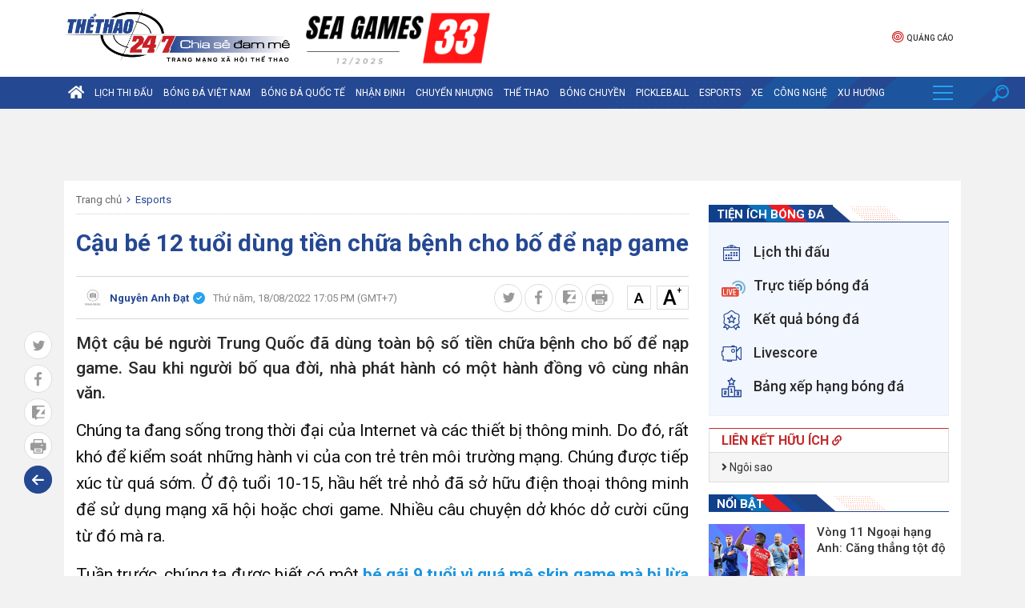

--- FILE ---
content_type: text/html; charset: utf-8;charset=utf-8
request_url: https://thethao247.vn/423-dung-tien-chua-benh-nap-game-d263834.html
body_size: 211239
content:
<!DOCTYPE html>
<html lang="vi">
    <head>
        <meta charset="utf-8">
        <meta name="author" content="Thể thao 247"/>
        <meta name="abstract" content="Trang tin thể thao bóng đá số hàng đầu Việt Nam"/>
        <meta name="copyright" content="Copyright © 2025 by thethao247.vn"/>
        	    	<meta name="robots" content="index,follow,noarchive,max-image-preview:large"/>
	        <meta name="Googlebot" content="index,follow"/>
	            <meta http-equiv="X-UA-Compatible" content="requiresActiveX=true"/>
        <meta http-equiv="Content-Type" content="text/html; charset=utf-8"/>
        <meta http-equiv="content-language" content="vi"/>
        <meta property="og:locale" content="vi_VN"/>
        <meta property="og:site_name" content="Thể thao 247"/>
        <meta property="og:type" content="article"/>
        <meta name="apple-itunes-app" content="app-id=1485962204"/>
		<link rel="canonical" href="https://thethao247.vn/423-dung-tien-chua-benh-nap-game-d263834.html">
		<link rel="alternate" media="handheld" href="https://m.thethao247.vn/423-dung-tien-chua-benh-nap-game-d263834.html"/>
		<meta name="viewport" content="width=device-width, initial-scale=1.0"/>
		<meta name="theme-color" content="#254892"/>
		<link rel="shortcut icon" href="https://thethao247.vn/frontend/images/favicon.ico?v=10.1.46" type="image/x-icon"/>
		
<script>
	function insertHTMLtoELEMENT(html, dest, append=false){
	    if(!append) dest.innerHTML = '';
	    let container = document.createElement('div');
	    container.innerHTML = html;
	    let scripts = container.querySelectorAll('script');
	    let nodes = container.childNodes;
	    for( let i=0; i< nodes.length; i++) dest.appendChild( nodes[i].cloneNode(true) );
	    for( let i=0; i< scripts.length; i++){
	        let script = document.createElement('script');
	        script.type = scripts[i].type || 'text/javascript';
	        if( scripts[i].hasAttribute('src') ) script.src = scripts[i].src;
	        script.innerHTML = scripts[i].innerHTML;
	        document.head.appendChild(script);
	        document.head.removeChild(script);
	    }
	    return true;
	}
    document.addEventListener("DOMContentLoaded", function(){
        var is_mobile=0;
        if(/Android|webOS|iPhone|iPod|BlackBerry|BB10|IEMobile|Opera Mini/i.test(navigator.userAgent)){is_mobile=1;}
        if(/iPad|Tablet/i.test(navigator.userAgent)){is_mobile=1;}
        var xhr = new XMLHttpRequest();
        xhr.open("GET", '/api/getAds?is_mobile='+is_mobile+'&field=is_detail&news_id=263834&category_id=180&cmod=donotcache', true);
        xhr.onreadystatechange = function() {
            if (xhr.readyState === 4 && xhr.status === 200) {
                var response = JSON.parse(xhr.responseText);
                if(response){
                    Object.keys(response).forEach(function(k) {
                        var strSplit = k.split('|');
                        var ads_slug = strSplit[0];
                        var ads_device = strSplit[1];
                        var ads_position = document.querySelector('[id="'+ads_slug+'"][data-device="'+ads_device+'"]');
                        var value = response[k];
                        if (value && ads_position) {
                            insertHTMLtoELEMENT(value, ads_position);
                            // ads_position.classList.add('ad-label');
                        }
                        else if(ads_position) ads_position.remove();
                    });
                }
            }
        };
        xhr.send();
        var all_position;
        if(is_mobile === 1) all_position = document.querySelectorAll('[data-device="desktop"]');
        else all_position = document.querySelectorAll('[data-device="mobile"]');
        Array.prototype.forEach.call(all_position, function(el, i){
            el.remove();
        });
    });
</script>
<script>
window.onscroll = function() {
    var zoneAdsElements = document.querySelectorAll('div[id^="zone-ads-"]');
    for (var i = 0; i < zoneAdsElements.length; i++) {
        var adZoneElement = zoneAdsElements[i].querySelector('div[id^="ad-zone-"]');
        if (adZoneElement && adZoneElement.childElementCount === 0) {
            zoneAdsElements[i].style.display = 'none';
        } else {
            zoneAdsElements[i].style.display = '';
        }
    }
};
</script>










			<title>Cậu bé 12 tuổi dùng tiền chữa bệnh cho bố để nạp game</title>
<meta name="description" content="Một cậu bé người Trung Quốc đã dùng toàn bộ số tiền chữa bệnh cho bố để nạp game. Sau khi người bố qua đời, nhà phát hành có một hành đồng vô cùng nhân văn." />
<meta name="keywords" content="tiền chữa bệnh, nạp game" />
<meta name="news_keywords" content="tiền chữa bệnh, nạp game" />
<meta property="og:type" content="article" />
<meta property="og:title" content="Cậu bé 12 tuổi dùng tiền chữa bệnh cho bố để nạp game" />
<meta property="article:section" content="Esports" />
<meta property="og:url" content="https://thethao247.vn/423-dung-tien-chua-benh-nap-game-d263834.html" />
<meta property="og:description" content="Một cậu bé người Trung Quốc đã dùng toàn bộ số tiền chữa bệnh cho bố để nạp game. Sau khi người bố qua đời, nhà phát hành có một hành đồng vô cùng nhân văn." />
<meta property="og:thumbnail" content="https://cdn-img.thethao247.vn/storage/files/anhdat/2022/08/18/cau-be-12-tuoi-dung-tien-chua-benh-cho-bo-de-nap-game-173762.jpg"/>
<meta property="og:image" content="https://cdn-img.thethao247.vn/storage/files/anhdat/2022/08/18/cau-be-12-tuoi-dung-tien-chua-benh-cho-bo-de-nap-game-173762.jpg"/>
<meta property="article:author" content="https://www.facebook.com/thethao247.vn" />
<meta property="article:tag" content="tiền chữa bệnh, nạp game" />
<meta property="article:publisher" content="https://www.facebook.com/thethao247.vn" />
<meta content="2022-08-18T17:05:00+07:00" itemprop="datePublished" name="pubdate"/>
<meta content="2022-08-18T17:05:00+07:00" itemprop="dateModified" name="lastmod"/>
<meta content="2022-08-18T17:05:00+07:00" property="article:published_time"/>
<link rel="alternate" type="application/rss+xml" href="https://thethao247.vn/esports-c180.rss" />
<script type="application/ld+json">
            [
                {
                    "@context": "https://schema.org",
                    "@type": "NewsArticle",
                    "mainEntityOfPage":{
                        "@type":"WebPage",
                        "@id":"https://thethao247.vn/423-dung-tien-chua-benh-nap-game-d263834.html"
                    },
                    "headline": "Cậu bé 12 tuổi dùng tiền chữa bệnh cho bố để nạp game",
                    "description": "Một cậu bé người Trung Quốc đã dùng toàn bộ số tiền chữa bệnh cho bố để nạp game. Sau khi người bố qua đời, nhà phát hành có một hành đồng vô cùng nhân văn.",
                    "image": {
                        "@type": "ImageObject",
                        "url": "https://imgthumb-cdn.thethao247.vn/thumbamp/storage/files/anhdat/2022/08/18/cau-be-12-tuoi-dung-tien-chua-benh-cho-bo-de-nap-game-173762.jpg",
                        "width": "1200",
                        "height": "900"
                    },
                    "author": {
                        "@type": "Person",
                        "name": "Nguyễn Anh Đạt"
                    },
                    "publisher": {
                        "@type": "Organization",
                        "name": "Thethao247",
                        "logo": {
                            "@type": "ImageObject",
                            "url": "https://cdn-img.thethao247.vn/storage/system/logo.png",
                            "width": "837",
                            "height": "413"
                        }
                    },
                    "datePublished": "2022-08-18T17:05:00+07:00",
                    "dateModified": "2022-08-18T17:05:00+07:00"
                },
                {
                    "@context": "https://schema.org/",
                    "@type": "BreadcrumbList",
                    "itemListElement": [
                        {
                            "@type": "ListItem", 
                            "position": 1, 
                            "name": "THỂ THAO 247", 
                            "item": "https://thethao247.vn/" 
                        },
                            {
                                "@type": "ListItem", 
                                "position": 2, 
                                "name": "Esports", 
                                "item": "https://thethao247.vn/esports-c180/" 
                            }
                    ]
                }
            ]
            </script>
            <script type="application/ld+json">
                {
                    "@context": "https://schema.org/",
                    "@type": "Person",
                    "name": "Nguyễn Anh Đạt",
                    "url": "https://thethao247.vn/nguyen-anh-dat-u423",
                    "image": "https://cdn-img.thethao247.vn/resize_400x460//storage/system/no-photo.jpg",
                    "jobTitle": "Journalist",
                    "worksFor": {
                        "@type": "Organization",
                        "name": "Thethao247"
                    }  
                }
            </script>		<meta http-equiv="refresh" content="300"/>
<meta name="distribution" content="Global" />
<meta name="RATING" content="GENERAL" />
<meta name="MobileOptimized" content="width" />
<meta name="HandheldFriendly" content="true" />
<meta name="language" content="vietnamese" />
<meta content="news" itemprop="genre" name="medium"/>
<meta content="vi-VN" itemprop="inLanguage"/>
<meta name="geo.placename" content="Ha Noi, Viet Nam"/>
<meta name="geo.region" content="VN-HN"/>
<meta http-equiv="X-UA-Compatible" content="IE=100"/>
<meta property="fb:pages" content="570359226314633"/>
<meta property="fb:app_id" content="370320593357857"/>
<meta name='dmca-site-verification' content='S2dwNnVFNXJ4Ukp3QWhXT3J2UEM3Zz090' />
<meta name="zalo-platform-site-verification" content="M-QPBj78CnWDmkObsV1j7X3q_mByX2XVCJ0" />
<meta property="fb:pages" content="582225462186334" />
<meta name="revisit-after" content="1 days"/>
<meta name="geo.placename" content="Ha Noi, Viet Nam" />
<meta name="geo.region" content="VN-HN" />
<meta name="google" content="notranslate"/>
<meta name="apple-mobile-web-app-capable" content="yes"/>
<meta name="apple-mobile-web-app-title" content="Thethao247.vn"/>
<link rel="preconnect" href="https://www.googletagmanager.com"/>
<link rel="preconnect" href="https://www.google-analytics.com"/>
<link rel="preconnect" href="https://securepubads.g.doubleclick.net"/>
<link rel="preconnect" href="https://tpc.googlesyndication.com"/>
<link rel="preconnect" href="https://imgthumb-cdn.thethao247.vn"/>
<link rel="apple-touch-icon-precomposed" sizes="57x57" href="https://thethao247.vn/neo/logo/apple-touch-icon-57x57.png" />
<link rel="apple-touch-icon-precomposed" sizes="114x114" href="https://thethao247.vn/neo/logo/apple-touch-icon-114x114.png" />
<link rel="apple-touch-icon-precomposed" sizes="72x72" href="https://thethao247.vn/neo/logo/apple-touch-icon-72x72.png" />
<link rel="apple-touch-icon-precomposed" sizes="144x144" href="https://thethao247.vn/neo/logo/apple-touch-icon-144x144.png" />
<link rel="apple-touch-icon-precomposed" sizes="60x60" href="https://thethao247.vn/neo/logo/apple-touch-icon-60x60.png" />
<link rel="apple-touch-icon-precomposed" sizes="120x120" href="https://thethao247.vn/neo/logo/apple-touch-icon-120x120.png" />
<link rel="apple-touch-icon-precomposed" sizes="76x76" href="https://thethao247.vn/neo/logo/apple-touch-icon-76x76.png" />
<link rel="apple-touch-icon-precomposed" sizes="152x152" href="https://thethao247.vn/neo/logo/apple-touch-icon-152x152.png" />
<link rel="icon" type="image/png" href="https://thethao247.vn/neo/logo/favicon-196x196.png" sizes="196x196" />
<link rel="icon" type="image/png" href="https://thethao247.vn/neo/logo/favicon-96x96.png" sizes="96x96" />
<link rel="icon" type="image/png" href="https://thethao247.vn/neo/logo/favicon-32x32.png" sizes="32x32" />
<link rel="icon" type="image/png" href="https://thethao247.vn/neo/logo/favicon-16x16.png" sizes="16x16" />
<link rel="icon" type="image/png" href="https://thethao247.vn/neo/logo/favicon-128.png" sizes="128x128" />
<meta name="application-name" content="THỂ THAO 247 - Đọc báo bóng đá, tin thể thao 24h" />
<meta name="msapplication-TileColor" content="#fcfaf6" />
<meta name="msapplication-TileImage" content="https://thethao247.vn/neo/logo/mstile-144x144.png" />
<meta name="msapplication-square70x70logo" content="https://thethao247.vn/neo/logo/mstile-70x70.png" />
<meta name="msapplication-square150x150logo" content="https://thethao247.vn/neo/logo/mstile-150x150.png" />
<meta name="msapplication-wide310x150logo" content="https://thethao247.vn/neo/logo/mstile-310x150.png" />
<meta name="msapplication-square310x310logo" content="https://thethao247.vn/neo/logo/mstile-310x310.png" /> 

<!-- GOOGLE SEARCH META GOOGLE SEARCH STRUCTURED DATA FOR ARTICLE & GOOGLE BREADCRUMB STRUCTURED DATA-->
 <!-- END GOOGLE SEARCH META GOOGLE SEARCH STRUCTURED DATA FOR ARTICLE && GOOGLE BREADCRUMB STRUCTURED DATA-->


<script>
  window.teads_analytics = window.teads_analytics || {};
  window.teads_analytics.analytics_tag_id = "PUB_12630";
  window.teads_analytics.share = window.teads_analytics.share || function() {
    ;(window.teads_analytics.shared_data = window.teads_analytics.shared_data || []).push(arguments)
  };
</script>
<script async src="https://a.teads.tv/analytics/tag.js"></script>
<style>body{background: #fcfaf6}.as{width: 100%}</style>

<script type="text/javascript">
window.AviviD = window.AviviD || {settings:{},status:{}}; AviviD.web_id = "thethao247"; AviviD.category_id = "20230419000002"; AviviD.tracking_platform = 'likr'; (function(w,d,s,l,i){w[l]=w[l]||[];w[l].push({'gtm.start': new Date().getTime(),event:'gtm.js'});var f=d.getElementsByTagName(s)[0], j=d.createElement(s),dl=l!='dataLayer'?'&l='+l:'';j.async=true;j.src= 'https://www.googletagmanager.com/gtm.js?id='+i+dl+'&timestamp='+new Date().getTime();f.parentNode.insertBefore(j,f); })(window,document,'script','dataLayer','GTM-W9F4QDN'); (function(w,d,s,l,i){w[l]=w[l]||[];w[l].push({'gtm.start': new Date().getTime(),event:'gtm.js'});var f=d.getElementsByTagName(s)[0], j=d.createElement(s),dl=l!='dataLayer'?'&l='+l:'';j.async=true;j.src= 'https://www.googletagmanager.com/gtm.js?id='+i+dl+'&timestamp='+new Date().getTime();f.parentNode.insertBefore(j,f); })(window,document,'script','dataLayer','GTM-MKB8VFG');
</script>
                <!-- ADS ASYNC -->
    <!-- Code Cắm header -->
    <script async src="https://static.amcdn.vn/tka/cdn.js" type="text/javascript"></script>
    <script>
        var arfAsync = arfAsync || [];
    </script>
    <script id="arf-core-js" onerror="window.arferrorload=true;" src="//media1.admicro.vn/cms/Arf.min.js" async></script>
                
            <!-- Geniee Wrapper Head Tag -->
            <script>
                window.gnshbrequest = window.gnshbrequest || {cmd:[]};
                window.gnshbrequest.cmd.push(function(){
                    window.gnshbrequest.forceInternalRequest();
                });
            </script>
            <script async src="https://securepubads.g.doubleclick.net/tag/js/gpt.js"></script>
            <script async src="https://cpt.geniee.jp/hb/v1/222652/2809/wrapper.min.js"></script>
            <!-- /Geniee Wrapper Head Tag -->
            				<link rel="preconnect" href="https://fonts.gstatic.com"/>
		<link href="https://fonts.googleapis.com/css2?family=Roboto:ital,wght@0,400;0,500;0,700;1,300;1,400;1,500;1,700&display=swap&subset=vietnamese" rel="stylesheet"/>
		<link rel="preload" href="https://thethao247.vn/frontend/fonts/fonts-awesome/style.css?v=10.1.46" as="style" onload="this.onload=null;this.rel='stylesheet'"/>
		<noscript><link rel="stylesheet" href="https://thethao247.vn/frontend/fonts/fonts-awesome/style.css?v=10.1.46"/></noscript>
		<link rel="preload" href="https://thethao247.vn/frontend/fonts/thethao247/style.css?v=10.1.46" as="style" onload="this.onload=null;this.rel='stylesheet'"/>
		<noscript><link rel="stylesheet" href="https://thethao247.vn/frontend/fonts/thethao247/style.css?v=10.1.46"/></noscript>
		<link href="https://thethao247.vn/base/base.dev.css?v=10.1.46" rel="stylesheet"/>
		<link href="https://thethao247.vn/frontend/css/style.css?v=10.1.46" rel="stylesheet"/>
		<link href="https://thethao247.vn/frontend/css/custom.css?v=10.1.46" rel="stylesheet"/>
		<style>
			@media screen and (max-width: 580px) {
				.detail_article .breadcrumb_bottom{display: flex;align-items: center;line-height: 1.3;}
				.box_latest .content li .title_cat, .box_latest_more li .title_cat, .box-pick .top-pick .cover .content .title_cat {
					background: #4371d2;
				}
				.box_latest .content li .title_cat::after, .box_latest_more li .title_cat::after, .box-pick .top-pick .cover .content .title_cat::after {
					border-top: 8px solid #4371d2;
				}
			}

			/* Fix Width */
			.container {
				width: 1120px;
				margin: 0 auto;
			}
			.box-pick .top-pick .cover .thumb img {
				width: 100%
			}
			.box-pick .flex-1 {
				max-width: inherit !important
			}
			.flex-1 {
				max-width: 790px !important;
			}
			.data .flex-1 {
				max-width: 650px !important;
				flex-grow: 1 !important
			}

			.box_video .content .right-style li .title{
			    width: 45%;
		        line-height: 1.4;
    			font-weight: normal;
			    background: linear-gradient(to right, #00133c 15%, rgba(9, 9, 121, 0) 100%, rgba(0, 19, 60, 0) 100%);
			}
			.box_video .content .right-style li i{
				z-index: 9;
			}
			@media screen and (max-width: 991px) {
				.container {
					width: 100%;
					max-width: 100%;
				}
			}
			.show_main_ads_bg {
				position: sticky;
				width: 1120px;
				margin: 0 auto;
				max-width: 1120px!important;
				top: 50px;
			}
			.Fleft_ads{left: -195px; position: absolute; width: 180px;display: flex; justify-content: end;}
			.Fright_ads{right: -195px; position: absolute; width: 180px;}
		</style>
			<link rel="stylesheet" href="https://thethao247.vn/frontend/plugins/baguetteBox/baguetteBox.min.css">
	<style>
		.bg_player_casper{
			background: #000;
			padding: 7px 10px 0;
			background-size: 100% auto;
			margin: 15px 0;
		}
	 	.bg_player_casper .videomclWrapper {
			margin: 0!important;
			position: relative;
			padding-bottom: 51.25%!important;
			padding-top: 25px;
			height: 0;
			border: 2px solid #4e5456;
			border-radius: 2px 2px 0 0;
		}
		@media screen and (max-width: 580px){
			.bg_player_casper .videomclWrapper {
				padding-bottom: 49.25%!important;
			}
		}
		.bg_player_casper .videomclWrapper iframe {
			position: absolute;
			top: 0;
			left: 0;
			width: 100%;
			height: 100%;
		}
		.box_autoload{
			background: #254892 url(https://cdn-img.thethao247.vn/frontend/images/bg-min.svg) right -570px no-repeat;
		    color: #fff;
		    font-size: 14px!important;
		    padding: 10px;
		}
		.box_autoload span b{
			font-size: 16px;
			font-weight: 700;
		}
		.flex-1 {
			max-width: 650px;
		}
		.table-responsive-247{
			width: 100%;
		}
		@media screen and (max-width: 900px) {
			.flex-1 {
				max-width: 100%;
			}

			.table-responsive-247{
				width: auto;
	         	overflow-x: auto;
		    }
		}
		.txt_content table,.txt_content table *{
			vertical-align: middle
		}
		.detail_article #content_detail figure figcaption:empty{
			display: none!important;
		}
		.detail_article #content_detail figure img{
            width: 100%;
			margin: 0 auto;
		}
		.youth_news .caption{
	        opacity: 0.5;
		    background: none;
		    color: #7c7c7c;
		    font-size: 18px;
		    line-height: 2;
		    margin-bottom: 5px;
		    padding: 0;
		    text-transform: inherit;
		    font-weight: normal;
		}


		/* Box channel */
		.box_top_category{
		    border: 1px solid #ddd;
		    padding: 15px;
		    background: whitesmoke;
		}
		.box_top_category .big_title{
			font-size: 20px;
		    margin: 0 0 15px;
		    color: #145b96;
		}
		.box_top_category .big_title span{
			color: #fff;
			background: red;
			border-radius: 20px;
			padding: 3px 10px;
			font-size: 16px;
			line-height: 25px;
			margin-right: 10px;
		}
		.box_top_category .thumb_channel{
			width: 50%!important;
		}
		.box_top_category .title_channel{
			font-size: 18px!important;
			color: #145b96;
		}
		.box_top_category .title_subchannel{
			color: #145b96;
			font-weight: normal!important;
		}

		@media screen and (max-width: 680px){
			.box_top_category .thumb_channel{
    			width: 100%!important;
    		}
		}

		html body{
			background: #f2f2f2!important;
		}
	</style>
		<!-- Google tag (gtag.js) -->
<script async src="https://www.googletagmanager.com/gtag/js?id=G-4HT68MFTD4"></script>
<script>
  window.dataLayer = window.dataLayer || [];
  function gtag(){dataLayer.push(arguments);}
  gtag('js', new Date());

  gtag('config', 'G-4HT68MFTD4');
</script>
<!-- Google tag (gtag.js) -->
<script async src="https://www.googletagmanager.com/gtag/js?id=G-Y922G2PQ1P"></script>
<script>
  window.dataLayer = window.dataLayer || [];
  function gtag(){dataLayer.push(arguments);}
  gtag('js', new Date());

  gtag('config', 'G-Y922G2PQ1P');
</script>
<meta property="fb:pages" content="115573310272854" />
<script>
(function deviceFunc() { 
	let USER_AGENT = window.navigator && window.navigator.userAgent || "",
	IS_MOBILE = /Android|webOS|iPhone|iPod|iPad|BlackBerry|Windows Phone|IEMobile|Mobile Safari|Opera Mini/i.test(USER_AGENT);
	// console.log('Mobile is: '+IS_MOBILE);
	let url = new URL(window.location.href);
	let device = url.searchParams.get("device");
	if (IS_MOBILE && window.location.hostname != 'm.thethao247.vn') { //&& (!device || device != 'mobile')
		let params = new URLSearchParams(window.location.search);
		// params.append('device', 'mobile');
		// console.log(1);
		window.location = 'https://m.thethao247.vn' + window.location.pathname + (params.toString() ? '?'+params.toString() : '');
	} else if (!IS_MOBILE && window.location.hostname != 'thethao247.vn') { // && device == 'mobile'
		// if(window.location.search){
			let params = new URLSearchParams(window.location.search);
			// params.delete('device');
			// console.log(2);
			window.location = 'https://thethao247.vn' + window.location.pathname + (params.toString() ? '?'+params.toString() : '');
		// }
	}
})();
</script>

            <!-- Google tag (gtag.js) -->
<script async src="https://www.googletagmanager.com/gtag/js?id=G-F6REMTHH0G"></script>
<script>
  window.dataLayer = window.dataLayer || [];
  function gtag(){dataLayer.push(arguments);}
  gtag('js', new Date());

  gtag('config', 'G-F6REMTHH0G');
</script>
            <script async src="https://www.googletagmanager.com/gtag/js?id=G-R12FZF6L5V"></script>
<script>
  window.dataLayer = window.dataLayer || [];
  function gtag(){dataLayer.push(arguments);}
  gtag('js', new Date());

  gtag('config', 'G-R12FZF6L5V');
</script>
		
							<div id="g_id_onload"
			     data-client_id="959700085194-bmqb8u7cv3ckdeh678n7bk18uiiphsi9.apps.googleusercontent.com"
			     data-context="signin"
			     data-login_uri="https://thethao247.vn/auth/onetap?nocache=1"
			     data-auto_select="false"
			     data-itp_support="true">
			</div>
			<div id="ggontap"></div>
			<script>
				function loadGoogleOneTap() {
					setTimeout(function(){
					    fetch('/auth/check?nocache=1', {
						        method: 'POST',
						    })
					        .then(response => response.text())
					        .then(data => {
					            if (data === "okey") {
							        var script = document.createElement('script');
							        script.src = "https://accounts.google.com/gsi/client";
							        script.async = true;
							        script.defer = true;
							        document.head.appendChild(script);
					            }
					        }).catch(error => {
					            console.error('Error:', error);
					        });
					    }, 800);
				}
				window.onload = loadGoogleOneTap;
			</script>
			</head>
	<body class="bg_euro2020">
				<style>
#gtx-trans, .block_signature{
display:none!important;
}
.container.bg-white.p-15 .d-flex > .google-auto-placed:first-child, 
.main-content > main > .google-auto-placed:first-child, .container.text-center.mt20 .google-auto-placed:first-child, .main_content .block_white .google-auto-placed:first-child {
    display: none;
}
#grey{
-webkit-filter: grayscale(100%);
    -moz-filter: grayscale(100%);
    filter: grayscale(100%);
z-index: 99999;
}
</style>		<style>
    .logo-event {
        padding-left: 20px;
        padding-top: 0;
        display: flex;
        gap: 10px;
        justify-content: center;
        align-items: center;
    }
    .notification {
        background: #c62127;
        color: #fff;
    }
    .notification .notification-box {
        display: flex;
        justify-content: center;
        gap: 15px;
        padding: 8px 0;
        font-size: 16px;
        font-weight: 700;
        line-height: 30px;
    }
    .notification.mobile .notification-icon {
        display: inline-block;
    }

    .notification.mobile .notification-box {
        display: block;
        font-size: 13px;
        padding: 10px;
        text-align: center;
    }

    .notification-icon {
        width: 30px;
    }

    .notification-btn {
        color: #c62127;
        padding: 0 10px;
        border-radius: 5px;
        background: #fff;
    }

    .notification.mobile {
        display: none;
    }

    @media screen and (max-width: 900px) {
        .logo-event {
            display: none;
        }

        .notification {
            display: none;
        }

        .notification.mobile {
            display: block;
        }
    }
</style>



<header>
            <div class="container">
            <div class="top-header relative p-10-0">
                <div class="d-flex">
                    <div class="logo relative">
                        <a href="/" title="Thể thao 247">
                                                        <img src="https://cdn-img.thethao247.vn/frontend/images/logo-mxh-pc.png" alt="Thể thao 247" width="282" height="73" style="width: 282px; height: 73px;">
                                                        
                                                    </a>
                    </div>
                    <div class="logo-event">
                                                    <a href="https://thethao247.vn/sea-games" target="_blank">
                                <img src="https://cdn-img.thethao247.vn/storage/system/logo_header_pc_01761016871.png" alt="logo header" style="height: 65px; width: auto" />
                            </a>
                                            </div>
                </div>
                <style>
                    header .top-header .submenu_social .submenu li a img{
                        height: 17px;
                        display: inline-block;
                        margin-right: 3px;
                        vertical-align: middle;
                    }
                    header .top-header .submenu_social .submenu li a{
                        line-height: 20px;
                        vertical-align: middle;
                    }
                </style>
                <div class="submenu_social relative" style="flex-direction: row; align-items: center; justify-content: center; gap: 7px">
                    <ul class="submenu" style="border-right: 0">
                                                <li>
                            <a rel="nofollow" href="/bao-gia.html" title="Quảng cáo">
                                <i class="icon-ads"></i>
                                Quảng cáo
                            </a>
                        </li>
                    </ul>
                    <div class="login-box"></div>
                </div>
            </div>
        </div>
        <nav class="navigation">
                    <div class="main_nav is_desktop">
                <div class="container">
                    <ul class="nav_content">
                        <li>
                            <a href="/" title="Trang chủ Thể Thao 247" class="home-icon">
                                <i class="fa fa-home" aria-hidden="true"></i>
                            </a>
                        </li>

                                                <li>
                            <a class="relative" href="https://thethao247.vn/lich-thi-dau-bong-da/" title="Lịch thi đấu">
                                Lịch thi đấu                                                            </a>
                                                    </li>
                                                <li>
                            <a class="relative" href="https://thethao247.vn/bong-da-viet-nam-c1/" title="Bóng đá Việt Nam">
                                Bóng đá Việt Nam                                                            </a>
                                                        <div class="cate-child bg-2">
                                <div class="container">
                                    <nav>
                                                                                <a href="https://thethao247.vn/asian-cup"
                                            title="Asian Cup 2027">
                                            Asian Cup 2027                                        </a>
                                                                                <a href="https://thethao247.vn/v-league-c15/"
                                            title="V-League">
                                            V-League                                        </a>
                                                                                <a href="https://thethao247.vn/tuyen-quoc-gia-vn-c19/"
                                            title="Đội tuyển Quốc gia">
                                            Đội tuyển Quốc gia                                        </a>
                                                                                <a href="https://thethao247.vn/bong-da-nu-viet-nam-c20/"
                                            title="Bóng Đá Nữ">
                                            Bóng Đá Nữ                                        </a>
                                                                                <a href="https://thethao247.vn/sea-games"
                                            title="SEA Games 33">
                                            SEA Games 33                                        </a>
                                                                                <a href="https://thethao247.vn/u23-chau-a-c223/"
                                            title="U23 Châu Á">
                                            U23 Châu Á                                        </a>
                                                                                <a href="https://thethao247.vn/u17-asian-cup"
                                            title="U17 Châu Á">
                                            U17 Châu Á                                        </a>
                                                                                                                        <ul class="more_sub_cate">
                                            <li>
                                                <a href="#">Xem thêm <i class="fa fa-angle-down" aria-hidden="true"></i></a>
                                                <ul class="list_more_sub_cate">
                                                                                                        <li>
                                                        <a href="https://thethao247.vn/bong-da-tre-c329/"
                                                            title="Bóng đá trẻ">
                                                            Bóng đá trẻ                                                        </a>
                                                    </li>
                                                                                                        <li>
                                                        <a href="https://thethao247.vn/u20-chau-a-c321/"
                                                            title="U20 Châu Á">
                                                            U20 Châu Á                                                        </a>
                                                    </li>
                                                                                                        <li>
                                                        <a href="https://thethao247.vn/afc-cup-c1-c226/"
                                                            title="AFC Cup - C1">
                                                            AFC Cup - C1                                                        </a>
                                                    </li>
                                                                                                        <li>
                                                        <a href="https://thethao247.vn/aff-cup"
                                                            title="AFF CUP">
                                                            AFF CUP                                                        </a>
                                                    </li>
                                                                                                        <li>
                                                        <a href="https://thethao247.vn/su-kien-c33/"
                                                            title="Sự kiện">
                                                            Sự kiện                                                        </a>
                                                    </li>
                                                                                                        <li>
                                                        <a href="https://thethao247.vn/aff-u19"
                                                            title="AFF U19">
                                                            AFF U19                                                        </a>
                                                    </li>
                                                                                                        <li>
                                                        <a href="/aff-u16"
                                                            title="AFF U16">
                                                            AFF U16                                                        </a>
                                                    </li>
                                                                                                        <li>
                                                        <a href="https://thethao247.vn/futsal-c184/"
                                                            title="Futsal">
                                                            Futsal                                                        </a>
                                                    </li>
                                                                                                        <li>
                                                        <a href="https://thethao247.vn/u21-quoc-gia-c220/"
                                                            title="U21 Quốc Gia">
                                                            U21 Quốc Gia                                                        </a>
                                                    </li>
                                                                                                        <li>
                                                        <a href="https://thethao247.vn/u19-viet-nam-c225/"
                                                            title="U19 Việt Nam">
                                                            U19 Việt Nam                                                        </a>
                                                    </li>
                                                                                                        <li>
                                                        <a href="https://thethao247.vn/thai-league-c227/"
                                                            title="Thai League">
                                                            Thai League                                                        </a>
                                                    </li>
                                                                                                        <li>
                                                        <a href="https://thethao247.vn/jleague-2021-c291/"
                                                            title="J.League 2021">
                                                            J.League 2021                                                        </a>
                                                    </li>
                                                                                                    </ul>
                                            </li>
                                        </ul>
                                                                            </nav>
                                </div>
                            </div>
                                                    </li>
                                                <li>
                            <a class="relative" href="https://thethao247.vn/bong-da-quoc-te-c2/" title="Bóng đá quốc tế">
                                Bóng đá quốc tế                                                            </a>
                                                        <div class="cate-child bg-3">
                                <div class="container">
                                    <nav>
                                                                                <a href="https://thethao247.vn/ngoai-hang-anh-c8/"
                                            title="Ngoại hạng Anh">
                                            Ngoại hạng Anh                                        </a>
                                                                                <a href="https://thethao247.vn/world-cup"
                                            title="World Cup 2026">
                                            World Cup 2026                                        </a>
                                                                                <a href="https://thethao247.vn/cup-c1-c13/"
                                            title="Cúp C1">
                                            Cúp C1                                        </a>
                                                                                <a href="https://thethao247.vn/uefa-nations-league-c323/"
                                            title="UEFA Nations League">
                                            UEFA Nations League                                        </a>
                                                                                <a href="https://thethao247.vn/cup-c2-europa-league-c75/"
                                            title="Cúp C2 Europa League">
                                            Cúp C2 Europa League                                        </a>
                                                                                <a href="https://thethao247.vn/bong-da-tay-ban-nha-la-liga-c9/"
                                            title="Bóng đá Tây Ban Nha - La Liga">
                                            Bóng đá Tây Ban Nha - La Liga                                        </a>
                                                                                <a href="https://thethao247.vn/bong-da-y-serie-a-c10/"
                                            title="Bóng đá Ý - Serie A">
                                            Bóng đá Ý - Serie A                                        </a>
                                                                                                                        <ul class="more_sub_cate">
                                            <li>
                                                <a href="#">Xem thêm <i class="fa fa-angle-down" aria-hidden="true"></i></a>
                                                <ul class="list_more_sub_cate">
                                                                                                        <li>
                                                        <a href="https://thethao247.vn/bong-da-duc-c11/"
                                                            title="Bóng đá Đức">
                                                            Bóng đá Đức                                                        </a>
                                                    </li>
                                                                                                        <li>
                                                        <a href="https://thethao247.vn/ligue-1-c12/"
                                                            title="Ligue 1">
                                                            Ligue 1                                                        </a>
                                                    </li>
                                                                                                        <li>
                                                        <a href="https://thethao247.vn/cac-giai-bong-da-quoc-te-khac-c34/"
                                                            title="Các giải khác">
                                                            Các giải khác                                                        </a>
                                                    </li>
                                                                                                        <li>
                                                        <a href="https://thethao247.vn/confederations-cup-c84/"
                                                            title="Confederations Cup">
                                                            Confederations Cup                                                        </a>
                                                    </li>
                                                                                                        <li>
                                                        <a href="https://thethao247.vn/copa-america"
                                                            title="Copa America 2024">
                                                            Copa America 2024                                                        </a>
                                                    </li>
                                                                                                        <li>
                                                        <a href="https://thethao247.vn/icc-international-champions-cup-c216/"
                                                            title="ICC 2019">
                                                            ICC 2019                                                        </a>
                                                    </li>
                                                                                                        <li>
                                                        <a href="https://thethao247.vn/danh-thu-c221/"
                                                            title="Danh thủ">
                                                            Danh thủ                                                        </a>
                                                    </li>
                                                                                                        <li>
                                                        <a href="https://thethao247.vn/concacaf-gold-cup-c224/"
                                                            title="CONCACAF Gold Cup">
                                                            CONCACAF Gold Cup                                                        </a>
                                                    </li>
                                                                                                    </ul>
                                            </li>
                                        </ul>
                                                                            </nav>
                                </div>
                            </div>
                                                    </li>
                                                <li>
                            <a class="relative" href="https://thethao247.vn/nhan-dinh-bong-da-c288/" title="Nhận định">
                                Nhận định                                                            </a>
                                                    </li>
                                                <li>
                            <a class="relative" href="https://thethao247.vn/chuyen-nhuong-c14/" title="Chuyển nhượng">
                                Chuyển nhượng                                                            </a>
                                                    </li>
                                                <li>
                            <a class="relative" href="https://thethao247.vn/the-thao-tong-hop-c5/" title="Thể Thao">
                                Thể Thao                                                            </a>
                                                        <div class="cate-child bg-6">
                                <div class="container">
                                    <nav>
                                                                                <a href="https://thethao247.vn/quan-vot-tennis-c4/"
                                            title="Tennis - Quần vợt">
                                            Tennis - Quần vợt                                        </a>
                                                                                <a href="https://thethao247.vn/ban-tin-the-thao-c40/"
                                            title="Bản tin thể thao">
                                            Bản tin thể thao                                        </a>
                                                                                <a href="https://thethao247.vn/golf-c42/"
                                            title="Golf">
                                            Golf                                        </a>
                                                                                <a href="https://thethao247.vn/bong-ro-c43/"
                                            title="Bóng rổ">
                                            Bóng rổ                                        </a>
                                                                                <a href="https://thethao247.vn/cau-long-c44/"
                                            title="Cầu lông">
                                            Cầu lông                                        </a>
                                                                                <a href="https://thethao247.vn/bong-chuyen-c45/"
                                            title="Bóng chuyền">
                                            Bóng chuyền                                        </a>
                                                                                <a href="https://thethao247.vn/cac-mon-khac-c46/"
                                            title="Các môn khác">
                                            Các môn khác                                        </a>
                                                                                                                        <ul class="more_sub_cate">
                                            <li>
                                                <a href="#">Xem thêm <i class="fa fa-angle-down" aria-hidden="true"></i></a>
                                                <ul class="list_more_sub_cate">
                                                                                                        <li>
                                                        <a href="https://thethao247.vn/doc-gia-viet-c47/"
                                                            title="Độc giả viết">
                                                            Độc giả viết                                                        </a>
                                                    </li>
                                                                                                        <li>
                                                        <a href="https://thethao247.vn/goc-quan-sat-c114/"
                                                            title="Góc quan sát">
                                                            Góc quan sát                                                        </a>
                                                    </li>
                                                                                                        <li>
                                                        <a href="https://thethao247.vn/co-vua-c115/"
                                                            title="Cờ">
                                                            Cờ                                                        </a>
                                                    </li>
                                                                                                        <li>
                                                        <a href="https://thethao247.vn/nhan-vat-su-kien-the-thao-c121/"
                                                            title="Nhân vật & Sự kiện">
                                                            Nhân vật & Sự kiện                                                        </a>
                                                    </li>
                                                                                                        <li>
                                                        <a href="https://thethao247.vn/the-gioi-phui-c192/"
                                                            title="Thế giới Phủi">
                                                            Thế giới Phủi                                                        </a>
                                                    </li>
                                                                                                        <li>
                                                        <a href="https://thethao247.vn/song-cung-bong-da-c251/"
                                                            title="Đồng hành cùng BĐVN 2019">
                                                            Đồng hành cùng BĐVN 2019                                                        </a>
                                                    </li>
                                                                                                        <li>
                                                        <a href="https://thethao247.vn/chay-bo-c287/"
                                                            title="Chạy bộ">
                                                            Chạy bộ                                                        </a>
                                                    </li>
                                                                                                        <li>
                                                        <a href="https://thethao247.vn/mma-c317/"
                                                            title="MMA">
                                                            MMA                                                        </a>
                                                    </li>
                                                                                                        <li>
                                                        <a href="https://thethao247.vn/pickleball-c342/"
                                                            title="Pickleball">
                                                            Pickleball                                                        </a>
                                                    </li>
                                                                                                        <li>
                                                        <a href="https://thethao247.vn/vo-thuat-c228/"
                                                            title="Võ thuật">
                                                            Võ thuật                                                        </a>
                                                    </li>
                                                                                                    </ul>
                                            </li>
                                        </ul>
                                                                            </nav>
                                </div>
                            </div>
                                                    </li>
                                                <li>
                            <a class="relative" href="https://thethao247.vn/bong-chuyen-c45/" title="Bóng chuyền">
                                Bóng chuyền                                                            </a>
                                                    </li>
                                                <li>
                            <a class="relative" href="https://thethao247.vn/pickleball-c342/" title="Pickleball">
                                Pickleball                                                            </a>
                                                    </li>
                                                <li>
                            <a class="relative" href="https://thethao247.vn/esports-c180/" title="Esports">
                                Esports                                                            </a>
                                                        <div class="cate-child bg-1">
                                <div class="container">
                                    <nav>
                                                                                <a href="https://thethao247.vn/lmht-c181/"
                                            title="LMHT">
                                            LMHT                                        </a>
                                                                                <a href="https://thethao247.vn/dau-truong-chan-ly-c303/"
                                            title="Đấu Trường Chân Lý">
                                            Đấu Trường Chân Lý                                        </a>
                                                                                <a href="https://thethao247.vn/lmht-toc-chien-c289/"
                                            title="LMHT Tốc Chiến">
                                            LMHT Tốc Chiến                                        </a>
                                                                                <a href="https://thethao247.vn/valorant-c305/"
                                            title="Valorant">
                                            Valorant                                        </a>
                                                                                <a href="https://thethao247.vn/genshin-impact-c306/"
                                            title="Genshin Impact">
                                            Genshin Impact                                        </a>
                                                                                <a href="https://thethao247.vn/cosplay-c307/"
                                            title="Cosplay">
                                            Cosplay                                        </a>
                                                                                <a href="https://thethao247.vn/pubg-c236/"
                                            title="PUBG">
                                            PUBG                                        </a>
                                                                                                                        <ul class="more_sub_cate">
                                            <li>
                                                <a href="#">Xem thêm <i class="fa fa-angle-down" aria-hidden="true"></i></a>
                                                <ul class="list_more_sub_cate">
                                                                                                        <li>
                                                        <a href="https://thethao247.vn/Giftcode-c304/"
                                                            title="Giftcode">
                                                            Giftcode                                                        </a>
                                                    </li>
                                                                                                        <li>
                                                        <a href="https://thethao247.vn/lien-quan-mobile-c241/"
                                                            title="Liên Quân Mobile">
                                                            Liên Quân Mobile                                                        </a>
                                                    </li>
                                                                                                        <li>
                                                        <a href="https://thethao247.vn/fifa-online-3-c182/"
                                                            title="FIFA Online 4">
                                                            FIFA Online 4                                                        </a>
                                                    </li>
                                                                                                        <li>
                                                        <a href="https://thethao247.vn/dota-2-c244/"
                                                            title="Dota 2">
                                                            Dota 2                                                        </a>
                                                    </li>
                                                                                                        <li>
                                                        <a href="https://thethao247.vn/pes-c280/"
                                                            title="PES">
                                                            PES                                                        </a>
                                                    </li>
                                                                                                    </ul>
                                            </li>
                                        </ul>
                                                                            </nav>
                                </div>
                            </div>
                                                    </li>
                                                <li>
                            <a class="relative" href="https://thethao247.vn/xe-c191/" title="Xe">
                                Xe                                                            </a>
                                                        <div class="cate-child bg-2">
                                <div class="container">
                                    <nav>
                                                                                <a href="https://thethao247.vn/dua-xe-c41/"
                                            title="Đua xe">
                                            Đua xe                                        </a>
                                                                                <a href="https://thethao247.vn/o-to-c200/"
                                            title="Ô tô">
                                            Ô tô                                        </a>
                                                                                <a href="https://thethao247.vn/xe-may-c201/"
                                            title="Xe máy">
                                            Xe máy                                        </a>
                                                                                <a href="https://thethao247.vn/bang-gia-xe-c202/"
                                            title="Bảng giá xe">
                                            Bảng giá xe                                        </a>
                                                                                <a href="https://thethao247.vn/tu-van-c203/"
                                            title="Tư vấn">
                                            Tư vấn                                        </a>
                                                                                <a href="https://thethao247.vn/danh-gia-xe-c204/"
                                            title="Đánh giá xe">
                                            Đánh giá xe                                        </a>
                                                                                <a href="https://thethao247.vn/kinh-nghiem-xe-co-c205/"
                                            title="Kinh nghiệm xe cộ">
                                            Kinh nghiệm xe cộ                                        </a>
                                                                                                                        <ul class="more_sub_cate">
                                            <li>
                                                <a href="#">Xem thêm <i class="fa fa-angle-down" aria-hidden="true"></i></a>
                                                <ul class="list_more_sub_cate">
                                                                                                        <li>
                                                        <a href="https://thethao247.vn/camera-hanh-trinh-c206/"
                                                            title="Camera Hành Trình">
                                                            Camera Hành Trình                                                        </a>
                                                    </li>
                                                                                                        <li>
                                                        <a href="https://thethao247.vn/dua-xe-f1-2020-c285/"
                                                            title="Đua xe F1 2022">
                                                            Đua xe F1 2022                                                        </a>
                                                    </li>
                                                                                                    </ul>
                                            </li>
                                        </ul>
                                                                            </nav>
                                </div>
                            </div>
                                                    </li>
                                                <li>
                            <a class="relative" href="https://thethao247.vn/cong-nghe-c127/" title="Công nghệ">
                                Công nghệ                                                            </a>
                                                    </li>
                                                <li>
                            <a class="relative" href="https://thethao247.vn/can-biet-c123/" title="Xu hướng">
                                Xu hướng                                                            </a>
                                                        <div class="cate-child bg-4">
                                <div class="container">
                                    <nav>
                                                                                <a href="https://thethao247.vn/khoe-dep-c124/"
                                            title="Khỏe & Đẹp">
                                            Khỏe & Đẹp                                        </a>
                                                                                <a href="https://thethao247.vn/san-pham-the-thao-c126/"
                                            title="Sản phẩm thể thao">
                                            Sản phẩm thể thao                                        </a>
                                                                                <a href="https://thethao247.vn/cong-nghe-c127/"
                                            title="Công nghệ">
                                            Công nghệ                                        </a>
                                                                                                                    </nav>
                                </div>
                            </div>
                                                    </li>
                                            </ul>
                    <div class="topsearch">
                        <a href="#" class="btn_search" onclick="searchClick(this);">
                            <i class="icon-search far fa-times"></i>
                        </a>
                    </div>
                    <input type="checkbox" id="menu">
                    <label for="menu" class="icon_menu menu_full">
                        <div class="menu"></div>
                    </label>
                    <div class="show_menu_full clwhite">
                        <div class="container">
                            <div class="d-flex">
                                <div class="col83per">
                                    <div class="d-flex">
                                                                                <div class="col20per mb-25">
                                            <div class="title_menu_full">Bóng đá Việt Nam</div>
                                                                                        <ul class="list_show_menu_full">
                                                                                                <li>
                                                    <a href="https://thethao247.vn/aff-u23-championship"
                                                        title="U23 Đông Nam Á">
                                                        U23 Đông Nam Á                                                    </a>
                                                </li>
                                                                                                <li>
                                                    <a href="https://thethao247.vn/v-league-c15/"
                                                        title="V-League">
                                                        V-League                                                    </a>
                                                </li>
                                                                                                <li>
                                                    <a href="https://thethao247.vn/asian-cup"
                                                        title="Asian Cup 2027">
                                                        Asian Cup 2027                                                    </a>
                                                </li>
                                                                                                <li>
                                                    <a href="https://thethao247.vn/tuyen-quoc-gia-vn-c19/"
                                                        title="Đội tuyển Quốc gia">
                                                        Đội tuyển Quốc gia                                                    </a>
                                                </li>
                                                                                                <li>
                                                    <a href="https://thethao247.vn/u19-viet-nam-c225/"
                                                        title="U19 Việt Nam">
                                                        U19 Việt Nam                                                    </a>
                                                </li>
                                                                                                <li>
                                                    <a href="https://thethao247.vn/u20-chau-a-c321/"
                                                        title="U20 Châu Á">
                                                        U20 Châu Á                                                    </a>
                                                </li>
                                                                                            </ul>
                                                                                    </div>
                                                                                                                        <div class="col20per mb-25">
                                            <div class="title_menu_full">Ngoại hạng Anh</div>
                                                                                        <ul class="list_show_menu_full">
                                                                                                <li>
                                                    <a href="https://thethao247.vn/bong-da-anh-c8/"
                                                        title="Tin tức">
                                                        Tin tức                                                    </a>
                                                </li>
                                                                                                <li>
                                                    <a href="https://thethao247.vn/lich-thi-dau-bong-da/premier-league-gd9.html"
                                                        title="Lịch thi đấu">
                                                        Lịch thi đấu                                                    </a>
                                                </li>
                                                                                                <li>
                                                    <a href="https://thethao247.vn/bang-xep-hang-bong-da/premier-league-gd9.html"
                                                        title="Bảng xếp hạng">
                                                        Bảng xếp hạng                                                    </a>
                                                </li>
                                                                                            </ul>
                                                                                    </div>
                                                                                                                        <div class="col20per mb-25">
                                            <div class="title_menu_full">Bóng đá quốc tế</div>
                                                                                        <ul class="list_show_menu_full">
                                                                                                <li>
                                                    <a href="https://thethao247.vn/ngoai-hang-anh-c8/"
                                                        title="Ngoại hạng Anh">
                                                        Ngoại hạng Anh                                                    </a>
                                                </li>
                                                                                                <li>
                                                    <a href="https://thethao247.vn/world-cup"
                                                        title="World Cup 2026">
                                                        World Cup 2026                                                    </a>
                                                </li>
                                                                                                <li>
                                                    <a href="https://thethao247.vn/fifa-club-world-cup-c343/"
                                                        title="FIFA Club World Cup">
                                                        FIFA Club World Cup                                                    </a>
                                                </li>
                                                                                                <li>
                                                    <a href="https://thethao247.vn/bong-da-tay-ban-nha-la-liga-c9/"
                                                        title="Bóng đá Tây Ban Nha - La Liga">
                                                        Bóng đá Tây Ban Nha - La Liga                                                    </a>
                                                </li>
                                                                                                <li>
                                                    <a href="https://thethao247.vn/bong-da-y-serie-a-c10/"
                                                        title="Bóng đá Ý - Serie A">
                                                        Bóng đá Ý - Serie A                                                    </a>
                                                </li>
                                                                                                <li>
                                                    <a href="https://thethao247.vn/ligue-1-c12/"
                                                        title="Ligue 1">
                                                        Ligue 1                                                    </a>
                                                </li>
                                                                                                <li>
                                                    <a href="https://thethao247.vn/cup-c1-c13/"
                                                        title="Cúp C1">
                                                        Cúp C1                                                    </a>
                                                </li>
                                                                                                <li>
                                                    <a href="https://thethao247.vn/cac-giai-bong-da-quoc-te-khac-c34/"
                                                        title="Các giải khác">
                                                        Các giải khác                                                    </a>
                                                </li>
                                                                                                <li>
                                                    <a href="https://thethao247.vn/cup-c2-europa-league-c75/"
                                                        title="Cúp C2 Europa League">
                                                        Cúp C2 Europa League                                                    </a>
                                                </li>
                                                                                                <li>
                                                    <a href="https://thethao247.vn/confederations-cup-c84/"
                                                        title="Confederations Cup">
                                                        Confederations Cup                                                    </a>
                                                </li>
                                                                                                <li>
                                                    <a href="https://thethao247.vn/icc-international-champions-cup-c216/"
                                                        title="ICC 2019">
                                                        ICC 2019                                                    </a>
                                                </li>
                                                                                                <li>
                                                    <a href="https://thethao247.vn/danh-thu-c221/"
                                                        title="Danh thủ">
                                                        Danh thủ                                                    </a>
                                                </li>
                                                                                                <li>
                                                    <a href="https://thethao247.vn/concacaf-gold-cup-c224/"
                                                        title="CONCACAF Gold Cup">
                                                        CONCACAF Gold Cup                                                    </a>
                                                </li>
                                                                                                <li>
                                                    <a href="https://thethao247.vn/uefa-nations-league-c323/"
                                                        title="UEFA Nations League">
                                                        UEFA Nations League                                                    </a>
                                                </li>
                                                                                                <li>
                                                    <a href="https://thethao247.vn/bong-da-duc-c11/"
                                                        title="Bóng đá Đức">
                                                        Bóng đá Đức                                                    </a>
                                                </li>
                                                                                            </ul>
                                                                                    </div>
                                                                                                                        <div class="col20per mb-25">
                                            <div class="title_menu_full">Serie A</div>
                                                                                        <ul class="list_show_menu_full">
                                                                                                <li>
                                                    <a href="https://thethao247.vn/bong-da-y-c10/"
                                                        title="Tin tức">
                                                        Tin tức                                                    </a>
                                                </li>
                                                                                                <li>
                                                    <a href="https://thethao247.vn/lich-thi-dau-bong-da/serie-a-gd15.html"
                                                        title="Lịch thi đấu">
                                                        Lịch thi đấu                                                    </a>
                                                </li>
                                                                                                <li>
                                                    <a href="https://thethao247.vn/bang-xep-hang-bong-da/serie-a-gd15.html"
                                                        title="Bảng xếp hạng">
                                                        Bảng xếp hạng                                                    </a>
                                                </li>
                                                                                            </ul>
                                                                                    </div>
                                                                                                                        <div class="col20per mb-25">
                                            <div class="title_menu_full">Pháp</div>
                                                                                        <ul class="list_show_menu_full">
                                                                                                <li>
                                                    <a href="https://thethao247.vn/bong-da-phap-c12/"
                                                        title="Tin tức">
                                                        Tin tức                                                    </a>
                                                </li>
                                                                                                <li>
                                                    <a href="https://thethao247.vn/lich-thi-dau-bong-da/ligue-1-gd10.html"
                                                        title="Lịch thi đấu">
                                                        Lịch thi đấu                                                    </a>
                                                </li>
                                                                                                <li>
                                                    <a href="https://thethao247.vn/bang-xep-hang-bong-da/ligue-1-gd10.html"
                                                        title="Bảng xếp hạng">
                                                        Bảng xếp hạng                                                    </a>
                                                </li>
                                                                                            </ul>
                                                                                    </div>
                                                                            </div>
                                    <div class="line_menu_full"></div>
                                    <div class="d-flex">
                                                                                                                        <div class="col20per mb-25">
                                            <div class="title_menu_full">Tây Ban Nha</div>
                                                                                        <ul class="list_show_menu_full">
                                                                                                <li>
                                                    <a href="https://thethao247.vn/bong-da-tbn-c9/"
                                                        title="Tin tức">
                                                        Tin tức                                                    </a>
                                                </li>
                                                                                                <li>
                                                    <a href="https://thethao247.vn/lich-thi-dau-bong-da/la-liga-gd14.html"
                                                        title="Lịch thi đấu">
                                                        Lịch thi đấu                                                    </a>
                                                </li>
                                                                                                <li>
                                                    <a href="https://thethao247.vn/bang-xep-hang-bong-da/la-liga-gd14.html"
                                                        title="Bảng xếp hạng">
                                                        Bảng xếp hạng                                                    </a>
                                                </li>
                                                                                            </ul>
                                                                                    </div>
                                                                                                                        <div class="col20per mb-25">
                                            <div class="title_menu_full">Cúp C1 châu Âu</div>
                                                                                        <ul class="list_show_menu_full">
                                                                                                <li>
                                                    <a href="https://thethao247.vn/champions-league-c13/"
                                                        title="Tin tức">
                                                        Tin tức                                                    </a>
                                                </li>
                                                                                                <li>
                                                    <a href="https://thethao247.vn/lich-thi-dau-bong-da/uefa-champions-league-gd3.html"
                                                        title="Lịch thi đấu">
                                                        Lịch thi đấu                                                    </a>
                                                </li>
                                                                                                <li>
                                                    <a href="https://thethao247.vn/bang-xep-hang-bong-da/uefa-champions-league-gd3.html"
                                                        title="Bảng xếp hạng">
                                                        Bảng xếp hạng                                                    </a>
                                                </li>
                                                                                            </ul>
                                                                                    </div>
                                                                                                                        <div class="col20per mb-25">
                                            <div class="title_menu_full">Cúp C2 Europa League</div>
                                                                                        <ul class="list_show_menu_full">
                                                                                                <li>
                                                    <a href="https://thethao247.vn/europa-league-c75/"
                                                        title="Tin tức">
                                                        Tin tức                                                    </a>
                                                </li>
                                                                                                <li>
                                                    <a href="https://thethao247.vn/lich-thi-dau-bong-da/uefa-europa-league-gd402.html"
                                                        title="Lịch thi đấu">
                                                        Lịch thi đấu                                                    </a>
                                                </li>
                                                                                                <li>
                                                    <a href="https://thethao247.vn/bang-xep-hang-bong-da/europa-league-gd402.html"
                                                        title="Bảng xếp hạng">
                                                        Bảng xếp hạng                                                    </a>
                                                </li>
                                                                                            </ul>
                                                                                    </div>
                                                                                                                        <div class="col20per mb-25">
                                            <div class="title_menu_full">Euro</div>
                                                                                        <ul class="list_show_menu_full">
                                                                                                <li>
                                                    <a href="https://thethao247.vn/euro"
                                                        title="Tin tức">
                                                        Tin tức                                                    </a>
                                                </li>
                                                                                                <li>
                                                    <a href="https://thethao247.vn/euro/lich-thi-dau-bong-da"
                                                        title="Lịch thi đấu">
                                                        Lịch thi đấu                                                    </a>
                                                </li>
                                                                                                <li>
                                                    <a href="https://thethao247.vn/euro/bang-xep-hang-bong-da"
                                                        title="Bảng xếp hạng">
                                                        Bảng xếp hạng                                                    </a>
                                                </li>
                                                                                            </ul>
                                                                                    </div>
                                                                                                                        <div class="col20per mb-25">
                                            <div class="title_menu_full">Đức</div>
                                                                                        <ul class="list_show_menu_full">
                                                                                                <li>
                                                    <a href="https://thethao247.vn/bong-da-duc-c11/"
                                                        title="Tin tức">
                                                        Tin tức                                                    </a>
                                                </li>
                                                                                                <li>
                                                    <a href="https://thethao247.vn/lich-thi-dau-bong-da/bundesliga-gd13.html"
                                                        title="Lịch thi đấu">
                                                        Lịch thi đấu                                                    </a>
                                                </li>
                                                                                                <li>
                                                    <a href="https://thethao247.vn/bang-xep-hang-bong-da/bundesliga-gd13.html"
                                                        title="Bảng xếp hạng">
                                                        Bảng xếp hạng                                                    </a>
                                                </li>
                                                                                            </ul>
                                                                                    </div>
                                                                            </div>
                                    <div class="line_menu_full"></div>
                                    <div class="d-flex">
                                                                                                                        <div class="col20per mb-25">
                                            <div class="title_menu_full">Nhận định bóng đá</div>
                                                                                    </div>
                                                                                                                        <div class="col20per mb-25">
                                            <div class="title_menu_full">Thể Thao</div>
                                                                                        <ul class="list_show_menu_full">
                                                                                                <li>
                                                    <a href="https://thethao247.vn/quan-vot-tennis-c4/"
                                                        title="Tennis - Quần vợt">
                                                        Tennis - Quần vợt                                                    </a>
                                                </li>
                                                                                                <li>
                                                    <a href="https://thethao247.vn/bong-ro-c43/"
                                                        title="Bóng rổ">
                                                        Bóng rổ                                                    </a>
                                                </li>
                                                                                                <li>
                                                    <a href="https://thethao247.vn/cau-long-c44/"
                                                        title="Cầu lông">
                                                        Cầu lông                                                    </a>
                                                </li>
                                                                                                <li>
                                                    <a href="https://thethao247.vn/bong-chuyen-c45/"
                                                        title="Bóng chuyền">
                                                        Bóng chuyền                                                    </a>
                                                </li>
                                                                                                <li>
                                                    <a href="https://thethao247.vn/vo-thuat-c228/"
                                                        title="Võ thuật">
                                                        Võ thuật                                                    </a>
                                                </li>
                                                                                            </ul>
                                                                                    </div>
                                                                                                                    </div>
                                </div>

                                <div class="col16per">
                                    <div class="title_menu_full">Tiện ích bóng đá</div>
                                    <ul class="list_utility">
                                        <li>
                                            <a href="/livescores/" title="Livescores">
                                                <i class="icon-camera"></i> Livescore </a>
                                        </li>
                                        <li>
                                            <a href="/lich-thi-dau-bong-da/" title="Lịch thi đấu bóng đá">
                                                <i class="icon-result"></i> Lịch thi đấu </a>
                                        </li>
                                        <li>
                                            <a href="/ket-qua-bong-da-truc-tuyen/" title="Kết quả bóng đá">
                                                <i class="icon-final"></i> Kết quả </a>
                                        </li>
                                        <li class="news-24h">
                                            <a href="/bang-xep-hang-bong-da/" title="Bảng xếp hạng bóng đá">
                                                <i class="icon-bxh"></i> BXH </a>
                                        </li>
                                        <li class="tructiep-li">
                                            <a href="/truc-tiep-bong-da-vip/" title="Trực tiếp bóng đá">
                                                <img src="https://cdn-img.thethao247.vn/frontend/images/ico_tructiep.svg" class="tructiep-icon loading" alt="Trực tiếp"> Trực tiếp
                                            </a>
                                        </li>
                                    </ul>
                                </div>
                            </div>
                        </div>
                    </div>
                    <style>
                        .menu_full {
                            float: right
                        }

                        .navigation .container:after {
                            clear: both;
                            content: ''
                        }

                        header .navigation .main_nav {
                            text-align: left
                        }

                        .navigation .container .nav_content {
                            float: left
                        }
                        .icon .menu {
                            left: 18px;
                            top: 27px;
                        }

                        input#menu {
                            display: none;
                        }

                        .icon_menu {
                            position: relative;
                            cursor: pointer;
                            display: block;
                            height: 30px;
                            width: 25px;
                            margin: 5px 10px;
                        }

                        label.icon_menu {
                            z-index: 200;
                        }

                        .icon_menu .menu::before,
                        .icon_menu .menu::after {
                            background: #25a3f1;
                            content: '';
                            display: block;
                            height: 2px;
                            position: absolute;
                            width: 25px;
                        }

                        .icon_menu:hover .menu,
                        .icon_menu:hover .menu::before,
                        .icon_menu:hover .menu::after {
                            background: #fff;
                        }

                        .icon_menu .menu {
                            height: 2px;
                            background: #25a3f1;
                            position: absolute;
                            width: 100%;
                            top: 6px;
                        }

                        .icon_menu .menu::before {
                            top: 8px;
                        }

                        .icon_menu .menu::after {
                            top: 16px;
                        }

                        #menu:checked+.icon_menu .menu {
                            background: transparent;
                        }

                        #menu:checked+.icon_menu .menu::before {
                            transform: rotate(45deg);
                        }

                        #menu:checked+.icon_menu .menu::after {
                            transform: rotate(-45deg);
                        }

                        #menu:checked+.icon_menu .menu::before,
                        #menu:checked+.icon_menu .menu::after {
                            top: 10px;
                        }

                        .show_menu_full {
                            background: #fff;
                            box-shadow: 0 10px 14px rgb(0 0 0 / 10%);
                            padding: 20px;
                            width: 100%;
                            z-index: 100;
                            overflow: hidden;
                            position: absolute;
                            left: 0;
                            top: 40px;
                            display: none;
                        }

                        #menu:checked~div.show_menu_full {
                            display: block
                        }

                        #menu:checked body {
                            overflow: hidden
                        }

                        .col16per {
                            16.66%;
                            border-left: 1px solid #ddd;
                            padding-left: 25px
                        }

                        .col83per {
                            width: 83.33%
                        }

                        .col20per {
                            width: 20%
                        }

                        .title_menu_full {
                            font-size: 14px;
                            color: #254892;
                            font-weight: bold;
                        }

                        .show_menu_full .list_utility>li>a>i,
                        .show_menu_full .list_utility>li>a>img {
                            width: 30px;
                            height: 25px;
                            font-size: 21px;
                            margin-right: 7px;
                        }

                        .show_menu_full .list_utility>li {
                            margin-top: 10px
                        }

                        .show_menu_full .list_utility>li a {
                            display: flex;
                            align-items: center;
                            font-size: 13px
                        }

                        .list_show_menu_full li {
                            margin-top: 8px
                        }

                        .list_show_menu_full li a {
                            font-size: 13px;
                        }

                        .line_menu_full {
                            height: 1px;
                            background: #ddd;
                            margin: 15px 20px 15px 0
                        }
                    </style>
                </div>
            </div>
        
            </nav>
    <div class="box_search" id="box_search">
        <div class="container">
            <div class="relative">
                <gcse:search></gcse:search>
            </div>
        </div>
    </div>
</header>
		<div class="main-content">
							<div class="show_main_ads_bg" style="display: none;">
					<div class="Fleft_ads">
						<div as-id="7" code-id="96" ><div class="banner-float-left"></div></div>					</div>
					<div class="Fright_ads">
						<div as-id="10" code-id="76" ><div class="banner-float-right"></div></div>					</div>
				</div>
										<section>
					<div class="container">
						<div as-id="1" area-id="30" code-id="248"><ins class="3b35b82f" data-key="e26a3777bfabcca3dc09569f7bfe0afd"></ins>
<div style="text-align: center">
<script async src="https://aj1047.online/194c03ba.js"></script>
<script async src="https://pagead2.googlesyndication.com/pagead/js/adsbygoogle.js?client=ca-pub-6032475804566844"
     crossorigin="anonymous"></script>
<!-- PC TONG - THETHAO247 -->
<ins class="adsbygoogle"
     style="display:inline-block;width:728px;height:90px"
     data-ad-client="ca-pub-6032475804566844"
     data-ad-slot="1524731786"></ins>
<script>
     (adsbygoogle = window.adsbygoogle || []).push({});
</script>
</div></div>					</div>
				</section>
			
							<section>
					<div class="container">
											</div>
				</section>
			
			<div as-id="35" code-id="254" ><ins class="3b35b82f" data-key="487b07c502713447c0215748ce6e5eaf"></ins>
<script async src="https://aj1047.online/194c03ba.js"></script></div>			
							<section>
					<div class="container">
											</div>
				</section>
			
				<main class="main-detail">
									<div class="container bg-white p-15">
			<div class="d-flex">
				<div class="flex-1 pr-25">
					<div class="breadcrumb mb-15">
						<a href="https://thethao247.vn" title="Trang chủ">Trang chủ</a><i class="icon-barr-right"></i><a href="https://thethao247.vn/esports-c180/" class="active" title="Esports">Esports</a>					</div>
					<div class="detail_article">
												<h1 class="big_title" id="title_detail">
							Cậu bé 12 tuổi dùng tiền chữa bệnh cho bố để nạp game						</h1>
						<div class="date_info">
							<div class="col-left">
								<div class="time" style="float: right; font-size: 13px; display: flex; align-items: center">
									<a href="/nguyen-anh-dat-u423" class="post-time" style="float: right; /*background: #eff7ff;*/ padding: 5px 10px 5px 5px; border-radius: 8px; display: flex; align-items: center;">
							            <img src="https://cdn-img.thethao247.vn/resize_60x60//storage/system/no-photo.jpg" width="32" height="32" style="border-radius: 32px; margin-right: 5px;" alt="Nguyễn Anh Đạt" />
							            <strong style="color: #254892;">Nguyễn Anh Đạt</strong>
                                        <svg xmlns="https://www.w3.org/2000/svg" viewBox="0 0 512 512" style="width: 15px;margin-left: 5px;"><path d="M256 512A256 256 0 1 0 256 0a256 256 0 1 0 0 512zM369 209L241 337c-9.4 9.4-24.6 9.4-33.9 0l-64-64c-9.4-9.4-9.4-24.6 0-33.9s24.6-9.4 33.9 0l47 47L335 175c9.4-9.4 24.6-9.4 33.9 0s9.4 24.6 0 33.9z" style="fill: #24a3f1; stroke: black; stroke-width: 2px;"></path></svg>
							        </a>   
									<div>Thứ năm, 18/08/2022 17:05 PM (GMT+7)</div>
								</div>
							</div>
							<div class="col-right">
                                <!--Social sharing-->
                                <div class="d-flex social_sharing_pc" style="align-items: center;margin-right: 10px">
                                    <ul class="list_social_left">
                                        <li style="margin-bottom:0;">
                                            <a href="javascript:;" onclick="window.open('https://twitter.com/intent/tweet?text=Cậu bé 12 tuổi dùng tiền chữa bệnh cho bố để nạp game&amp;url=https://thethao247.vn/423-dung-tien-chua-benh-nap-game-d263834.html', 'twitterShare', 'width=626,height=436'); return false;" class="tw">
                                                <svg width="20" height="20" viewBox="0 0 20 20" fill="none" xmlns="https://www.w3.org/2000/svg">
                                                    <path d="M19 4.65738C18.3678 4.93846 17.6942 5.12477 16.9919 5.21523C17.7144 4.778 18.2658 4.09092 18.5251 3.26277C17.8514 3.66985 17.1077 3.95738 16.3151 4.11785C15.6754 3.42754 14.7638 3 13.7693 3C11.8398 3 10.2864 4.58738 10.2864 6.53338C10.2864 6.81338 10.3098 7.08262 10.3672 7.33892C7.46975 7.19569 4.90594 5.78815 3.18362 3.644C2.88294 4.17277 2.70656 4.778 2.70656 5.42954C2.70656 6.65292 3.32813 7.73738 4.25463 8.36523C3.69469 8.35446 3.14538 8.18969 2.68 7.93015C2.68 7.94092 2.68 7.95492 2.68 7.96892C2.68 9.68554 3.88806 11.1114 5.47225 11.4398C5.18856 11.5185 4.87938 11.5562 4.5585 11.5562C4.33538 11.5562 4.11012 11.5432 3.89869 11.4958C4.35025 12.8948 5.63163 13.9232 7.15525 13.9566C5.9695 14.8968 4.46394 15.4632 2.83406 15.4632C2.54825 15.4632 2.27412 15.4503 2 15.4148C3.54381 16.4238 5.37344 17 7.3465 17C13.7597 17 17.266 11.6154 17.266 6.948C17.266 6.79185 17.2607 6.64108 17.2533 6.49138C17.9449 5.99385 18.5261 5.37246 19 4.65738Z"></path>
                                                </svg>
                                            </a>
                                        </li>
                                        <li style="margin-bottom:0;">
                                            <a href="javascript:;" class="fb btnShareFB">
                                                <svg width="11" height="21" viewBox="0 0 11 21" fill="none" xmlns="https://www.w3.org/2000/svg">
                                                    <path d="M7.05015 20.1444L7.03278 11.0221L10.0935 11.0163L10.5459 7.45924L7.026 7.46594L7.02168 5.19585C7.01972 4.16658 7.30303 3.46461 8.78067 3.46179L10.6622 3.45744L10.6562 0.276681C10.3307 0.235016 9.21357 0.140198 7.91358 0.142673C5.19898 0.147842 3.34368 1.80834 3.34947 4.85064L3.35446 7.47293L0.284449 7.47878L0.291221 11.0349L3.36124 11.0291L3.37861 20.1513L7.05015 20.1444Z"></path>
                                                </svg>
                                            </a>
                                        </li>
                                        <li style="margin-bottom:0;">
                                            <a href="javascript:;" class="zalo zalo-share-button" data-href="https://thethao247.vn/423-dung-tien-chua-benh-nap-game-d263834.html" data-oaid="3089992609362963104" data-layout="icon-text" data-customize="true">
                                                <svg width="18" height="20" viewBox="0 0 18 20" fill="none" xmlns="https://www.w3.org/2000/svg">
                                                    <path d="M16.1209 11.9936C16.6814 11.9936 17.191 12.2229 17.554 12.5987V4.46497L12.0317 11.9936H16.1209Z"></path>
                                                    <path d="M15.758 0H1.79618C0.802548 0 0 0.802548 0 1.79618V15.7643C0 16.758 0.802548 17.5605 1.79618 17.5605H4.59873V20L8 17.5605H15.7643C16.758 17.5605 17.5605 16.758 17.5605 15.7643V15.414C17.1975 15.7834 16.6879 16.0191 16.1274 16.0191H7.25478C6.66242 16.0191 6.12102 15.6879 5.84713 15.1592C5.57325 14.6306 5.6242 13.9936 5.97452 13.5159L11.6624 5.68153H8.1465C7.03822 5.68153 6.13376 4.78344 6.13376 3.66879C6.13376 2.55414 7.03185 1.65605 8.1465 1.65605H16.5032C16.8981 1.65605 17.2675 1.80255 17.5541 2.05733V1.79618C17.5541 0.802548 16.7516 0 15.758 0Z"></path>
                                                </svg>
                                            </a>
                                        </li>
                                        <li style="margin-bottom:0;">
                                            <a href="javascript:;" onclick="printPage()" class="print">
                                                <svg width="22" height="20" viewBox="0 0 22 20" fill="none" xmlns="https://www.w3.org/2000/svg">
                                                    <path d="M13.8674 16.045H7.65089C7.25477 16.045 6.93359 16.3662 6.93359 16.7623C6.93359 17.1585 7.25473 17.4796 7.65089 17.4796H13.8673C14.2635 17.4796 14.5846 17.1585 14.5846 16.7623C14.5846 16.3662 14.2635 16.045 13.8674 16.045Z"></path>
                                                    <path d="M13.8674 13.7828H7.65089C7.25477 13.7828 6.93359 14.104 6.93359 14.5001C6.93359 14.8963 7.25473 15.2174 7.65089 15.2174H13.8673C14.2635 15.2174 14.5846 14.8963 14.5846 14.5001C14.5846 14.104 14.2635 13.7828 13.8674 13.7828Z"></path>
                                                    <path d="M19.8448 4.86864H17.5626V0.717297C17.5626 0.32118 17.2414 0 16.8453 0H4.67321C4.27709 0 3.95591 0.321138 3.95591 0.717297V4.86864H1.67365C0.750793 4.86864 0 5.61948 0 6.54233V13.7587C0 14.6815 0.750793 15.4323 1.67365 15.4323H3.95604V19.2827C3.95604 19.6788 4.27718 20 4.67333 20H16.8451C17.2413 20 17.5624 19.6789 17.5624 19.2827V15.4323H19.8448C20.7677 15.4323 21.5185 14.6815 21.5185 13.7587V6.54233C21.5185 5.61952 20.7677 4.86864 19.8448 4.86864ZM5.39046 1.43459H16.128V4.86864H5.39046V1.43459ZM16.1278 18.5654H5.39063C5.39063 18.4252 5.39063 12.8704 5.39063 12.6971H16.1279C16.1278 12.8748 16.1278 18.4306 16.1278 18.5654ZM16.8453 9.0805H15.0194C14.6233 9.0805 14.3021 8.75937 14.3021 8.36321C14.3021 7.96705 14.6233 7.64591 15.0194 7.64591H16.8453C17.2414 7.64591 17.5626 7.96705 17.5626 8.36321C17.5626 8.75937 17.2414 9.0805 16.8453 9.0805Z"></path>
                                                </svg>
                                            </a>
                                        </li>
                                    </ul>
                                </div>
                                <style>
									@media only screen and (max-width: 768px) {
										.main-detail .social_sharing_pc {
											display: none!important;
										}
										.main-detail #content_detail{
											padding: 0;
										}
									}

									@media only screen and (min-width: 769px) {
										.main-detail .social_sharing_mb {
											display: none!important;
										}
									}
                                </style>

																<div class="select-font-size">
																		<span class="item" data-action="minus" style="font-size: 19px">A</span>
									<span class="item" data-action="plus" style="font-size: 25px">A<small>+</small></span>
								</div>
							</div>
						</div>

                        <!--Social sharing-->
                        <div class="d-flex social_sharing_mb" style="/* align-items: center; */text-align: left;margin-bottom: 10px;">
                            <ul class="list_social_left">
                                <li>
                                    <a href="javascript:;" onclick="window.open('https://twitter.com/intent/tweet?text=Cậu bé 12 tuổi dùng tiền chữa bệnh cho bố để nạp game&amp;url=https://thethao247.vn/423-dung-tien-chua-benh-nap-game-d263834.html', 'twitterShare', 'width=626,height=436'); return false;" class="tw">
                                        <svg width="20" height="20" viewBox="0 0 20 20" fill="none" xmlns="https://www.w3.org/2000/svg">
                                            <path d="M19 4.65738C18.3678 4.93846 17.6942 5.12477 16.9919 5.21523C17.7144 4.778 18.2658 4.09092 18.5251 3.26277C17.8514 3.66985 17.1077 3.95738 16.3151 4.11785C15.6754 3.42754 14.7638 3 13.7693 3C11.8398 3 10.2864 4.58738 10.2864 6.53338C10.2864 6.81338 10.3098 7.08262 10.3672 7.33892C7.46975 7.19569 4.90594 5.78815 3.18362 3.644C2.88294 4.17277 2.70656 4.778 2.70656 5.42954C2.70656 6.65292 3.32813 7.73738 4.25463 8.36523C3.69469 8.35446 3.14538 8.18969 2.68 7.93015C2.68 7.94092 2.68 7.95492 2.68 7.96892C2.68 9.68554 3.88806 11.1114 5.47225 11.4398C5.18856 11.5185 4.87938 11.5562 4.5585 11.5562C4.33538 11.5562 4.11012 11.5432 3.89869 11.4958C4.35025 12.8948 5.63163 13.9232 7.15525 13.9566C5.9695 14.8968 4.46394 15.4632 2.83406 15.4632C2.54825 15.4632 2.27412 15.4503 2 15.4148C3.54381 16.4238 5.37344 17 7.3465 17C13.7597 17 17.266 11.6154 17.266 6.948C17.266 6.79185 17.2607 6.64108 17.2533 6.49138C17.9449 5.99385 18.5261 5.37246 19 4.65738Z"></path>
                                        </svg>
                                    </a>
                                </li>
                                <li>
                                    <a href="javascript:;" class="fb btnShareFB">
                                        <svg width="11" height="21" viewBox="0 0 11 21" fill="none" xmlns="https://www.w3.org/2000/svg">
                                            <path d="M7.05015 20.1444L7.03278 11.0221L10.0935 11.0163L10.5459 7.45924L7.026 7.46594L7.02168 5.19585C7.01972 4.16658 7.30303 3.46461 8.78067 3.46179L10.6622 3.45744L10.6562 0.276681C10.3307 0.235016 9.21357 0.140198 7.91358 0.142673C5.19898 0.147842 3.34368 1.80834 3.34947 4.85064L3.35446 7.47293L0.284449 7.47878L0.291221 11.0349L3.36124 11.0291L3.37861 20.1513L7.05015 20.1444Z"></path>
                                        </svg>
                                    </a>
                                </li>
                                <li>
                                    <a href="javascript:;" class="zalo zalo-share-button" data-href="https://thethao247.vn/423-dung-tien-chua-benh-nap-game-d263834.html" data-oaid="3089992609362963104" data-layout="icon-text" data-customize="true">
                                        <svg width="18" height="20" viewBox="0 0 18 20" fill="none" xmlns="https://www.w3.org/2000/svg">
                                            <path d="M16.1209 11.9936C16.6814 11.9936 17.191 12.2229 17.554 12.5987V4.46497L12.0317 11.9936H16.1209Z"></path>
                                            <path d="M15.758 0H1.79618C0.802548 0 0 0.802548 0 1.79618V15.7643C0 16.758 0.802548 17.5605 1.79618 17.5605H4.59873V20L8 17.5605H15.7643C16.758 17.5605 17.5605 16.758 17.5605 15.7643V15.414C17.1975 15.7834 16.6879 16.0191 16.1274 16.0191H7.25478C6.66242 16.0191 6.12102 15.6879 5.84713 15.1592C5.57325 14.6306 5.6242 13.9936 5.97452 13.5159L11.6624 5.68153H8.1465C7.03822 5.68153 6.13376 4.78344 6.13376 3.66879C6.13376 2.55414 7.03185 1.65605 8.1465 1.65605H16.5032C16.8981 1.65605 17.2675 1.80255 17.5541 2.05733V1.79618C17.5541 0.802548 16.7516 0 15.758 0Z"></path>
                                        </svg>
                                    </a>
                                </li>
                                <li>
                                    <a href="javascript:;" onclick="printPage()" class="print">
                                        <svg width="22" height="20" viewBox="0 0 22 20" fill="none" xmlns="https://www.w3.org/2000/svg">
                                            <path d="M13.8674 16.045H7.65089C7.25477 16.045 6.93359 16.3662 6.93359 16.7623C6.93359 17.1585 7.25473 17.4796 7.65089 17.4796H13.8673C14.2635 17.4796 14.5846 17.1585 14.5846 16.7623C14.5846 16.3662 14.2635 16.045 13.8674 16.045Z"></path>
                                            <path d="M13.8674 13.7828H7.65089C7.25477 13.7828 6.93359 14.104 6.93359 14.5001C6.93359 14.8963 7.25473 15.2174 7.65089 15.2174H13.8673C14.2635 15.2174 14.5846 14.8963 14.5846 14.5001C14.5846 14.104 14.2635 13.7828 13.8674 13.7828Z"></path>
                                            <path d="M19.8448 4.86864H17.5626V0.717297C17.5626 0.32118 17.2414 0 16.8453 0H4.67321C4.27709 0 3.95591 0.321138 3.95591 0.717297V4.86864H1.67365C0.750793 4.86864 0 5.61948 0 6.54233V13.7587C0 14.6815 0.750793 15.4323 1.67365 15.4323H3.95604V19.2827C3.95604 19.6788 4.27718 20 4.67333 20H16.8451C17.2413 20 17.5624 19.6789 17.5624 19.2827V15.4323H19.8448C20.7677 15.4323 21.5185 14.6815 21.5185 13.7587V6.54233C21.5185 5.61952 20.7677 4.86864 19.8448 4.86864ZM5.39046 1.43459H16.128V4.86864H5.39046V1.43459ZM16.1278 18.5654H5.39063C5.39063 18.4252 5.39063 12.8704 5.39063 12.6971H16.1279C16.1278 12.8748 16.1278 18.4306 16.1278 18.5654ZM16.8453 9.0805H15.0194C14.6233 9.0805 14.3021 8.75937 14.3021 8.36321C14.3021 7.96705 14.6233 7.64591 15.0194 7.64591H16.8453C17.2414 7.64591 17.5626 7.96705 17.5626 8.36321C17.5626 8.75937 17.2414 9.0805 16.8453 9.0805Z"></path>
                                        </svg>
                                    </a>
                                </li>
                            </ul>
                        </div>
                        <!--Social sharing-->

						<div class="d-flex">
							<div class="sticky_social">
							    <style>
							        #content_detail {
							            position: relative;
							            width: 100%
							        }

							        .sticky_social {
							            position: sticky;
							            top: 150px;
							            width: 65px;
							            margin-left: -65px;
							            height: 100%;
							        }

							        .list_social_left li {
							            text-align: center;
							            display: inline-block;
							            margin-bottom: 7px
							        }

							        .list_social_left li a {
							            display: flex;
							            align-items: center;
							            justify-content: center;
							            width: 35px;
							            height: 35px;
							            background: #fff;
							            border: 1px solid #ddd;
							            border-radius: 50px;
							        }

							        .list_social_left li svg {
							            height: 18px;
							            fill: #999
							        }

							        .list_social_left li a.tw:hover {
							            background: #55acee;
							            border: 1px solid #55acee;
							        }

							        .list_social_left li a.tw:hover svg,
							        .list_social_left li a.fb:hover svg,
							        .list_social_left li a.inta:hover svg,
							        .list_social_left li a.zalo:hover svg {
							            fill: #fff
							        }

							        .list_social_left li a.fb:hover {
							            background: #3b5999;
							            border: 1px solid #3b5999;
							        }

							        .list_social_left li a.inta:hover {
							            background: #dc3742;
							            border: 1px solid #dc3742;
							        }

							        .list_social_left li a.zalo:hover {
							            background: #0063f2;
							            border: 1px solid #0063f2;
							        }

							        .list_social_left li a.back_link {
							            background: #254892;
							            border: 1px solid #254892;
							        }

							        .list_social_left li a.back_link:hover {
							            background: #c62127;
							            border: 1px solid #c62127;
							        }

							        .list_social_left li a.back_link svg {
							            fill: #fff
							        }

							        @media screen and (max-width: 980px) {
							            .sticky_social {
							                display: none
							            }
							        }
							    </style>
							    <ul class="list_social_left">
							        <li>
							            <a href="javascript:;" onclick="window.open('https://twitter.com/intent/tweet?text=Cậu bé 12 tuổi dùng tiền chữa bệnh cho bố để nạp game&amp;url=https://thethao247.vn/423-dung-tien-chua-benh-nap-game-d263834.html', 'twitterShare', 'width=626,height=436'); return false;" class="tw">
							                <svg width="20" height="20" viewBox="0 0 20 20" fill="none" xmlns="https://www.w3.org/2000/svg">
							                    <path d="M19 4.65738C18.3678 4.93846 17.6942 5.12477 16.9919 5.21523C17.7144 4.778 18.2658 4.09092 18.5251 3.26277C17.8514 3.66985 17.1077 3.95738 16.3151 4.11785C15.6754 3.42754 14.7638 3 13.7693 3C11.8398 3 10.2864 4.58738 10.2864 6.53338C10.2864 6.81338 10.3098 7.08262 10.3672 7.33892C7.46975 7.19569 4.90594 5.78815 3.18362 3.644C2.88294 4.17277 2.70656 4.778 2.70656 5.42954C2.70656 6.65292 3.32813 7.73738 4.25463 8.36523C3.69469 8.35446 3.14538 8.18969 2.68 7.93015C2.68 7.94092 2.68 7.95492 2.68 7.96892C2.68 9.68554 3.88806 11.1114 5.47225 11.4398C5.18856 11.5185 4.87938 11.5562 4.5585 11.5562C4.33538 11.5562 4.11012 11.5432 3.89869 11.4958C4.35025 12.8948 5.63163 13.9232 7.15525 13.9566C5.9695 14.8968 4.46394 15.4632 2.83406 15.4632C2.54825 15.4632 2.27412 15.4503 2 15.4148C3.54381 16.4238 5.37344 17 7.3465 17C13.7597 17 17.266 11.6154 17.266 6.948C17.266 6.79185 17.2607 6.64108 17.2533 6.49138C17.9449 5.99385 18.5261 5.37246 19 4.65738Z"></path>
							                </svg>
							            </a>
							        </li>
							        <li>
							            <a href="javascript:;" class="fb btnShareFB">
							                <svg width="11" height="21" viewBox="0 0 11 21" fill="none" xmlns="https://www.w3.org/2000/svg">
							                    <path d="M7.05015 20.1444L7.03278 11.0221L10.0935 11.0163L10.5459 7.45924L7.026 7.46594L7.02168 5.19585C7.01972 4.16658 7.30303 3.46461 8.78067 3.46179L10.6622 3.45744L10.6562 0.276681C10.3307 0.235016 9.21357 0.140198 7.91358 0.142673C5.19898 0.147842 3.34368 1.80834 3.34947 4.85064L3.35446 7.47293L0.284449 7.47878L0.291221 11.0349L3.36124 11.0291L3.37861 20.1513L7.05015 20.1444Z"></path>
							                </svg>
							            </a>
							        </li>
							      	<!-- <li>
							            <a href="#" class="inta">
							                <svg width="20" height="20" viewBox="0 0 20 20" fill="none" xmlns="https://www.w3.org/2000/svg">
							                    <path d="M15 0H5C2.2 0 0 2.2 0 5V15C0 17.8 2.2 20 5 20H15C17.8 20 20 17.8 20 15V5C20 2.2 17.8 0 15 0ZM18 15C18 16.7 16.7 18 15 18H5C3.3 18 2 16.7 2 15V5C2 3.3 3.3 2 5 2H15C16.7 2 18 3.3 18 5V15Z"></path>
							                    <path d="M10 5C7.2 5 5 7.2 5 10C5 12.8 7.2 15 10 15C12.8 15 15 12.8 15 10C15 7.2 12.8 5 10 5ZM10 13C8.3 13 7 11.7 7 10C7 8.3 8.3 7 10 7C11.7 7 13 8.3 13 10C13 11.7 11.7 13 10 13Z"></path>
							                    <path d="M15 6C15.5523 6 16 5.55228 16 5C16 4.44772 15.5523 4 15 4C14.4477 4 14 4.44772 14 5C14 5.55228 14.4477 6 15 6Z"></path>
							                </svg>
							            </a>
							        </li> -->
							        <li>
							            <a href="javascript:;" class="zalo zalo-share-button" data-href="https://thethao247.vn/423-dung-tien-chua-benh-nap-game-d263834.html" data-oaid="3089992609362963104" data-layout="icon-text" data-customize="true">
							                <svg width="18" height="20" viewBox="0 0 18 20" fill="none" xmlns="https://www.w3.org/2000/svg">
							                    <path d="M16.1209 11.9936C16.6814 11.9936 17.191 12.2229 17.554 12.5987V4.46497L12.0317 11.9936H16.1209Z"></path>
							                    <path d="M15.758 0H1.79618C0.802548 0 0 0.802548 0 1.79618V15.7643C0 16.758 0.802548 17.5605 1.79618 17.5605H4.59873V20L8 17.5605H15.7643C16.758 17.5605 17.5605 16.758 17.5605 15.7643V15.414C17.1975 15.7834 16.6879 16.0191 16.1274 16.0191H7.25478C6.66242 16.0191 6.12102 15.6879 5.84713 15.1592C5.57325 14.6306 5.6242 13.9936 5.97452 13.5159L11.6624 5.68153H8.1465C7.03822 5.68153 6.13376 4.78344 6.13376 3.66879C6.13376 2.55414 7.03185 1.65605 8.1465 1.65605H16.5032C16.8981 1.65605 17.2675 1.80255 17.5541 2.05733V1.79618C17.5541 0.802548 16.7516 0 15.758 0Z"></path>
							                </svg>
							            </a>
							        </li>
							        <li>
							            <a href="javascript:;" onclick="printPage()" class="print">
							                <svg width="22" height="20" viewBox="0 0 22 20" fill="none" xmlns="https://www.w3.org/2000/svg">
							                    <path d="M13.8674 16.045H7.65089C7.25477 16.045 6.93359 16.3662 6.93359 16.7623C6.93359 17.1585 7.25473 17.4796 7.65089 17.4796H13.8673C14.2635 17.4796 14.5846 17.1585 14.5846 16.7623C14.5846 16.3662 14.2635 16.045 13.8674 16.045Z"></path>
							                    <path d="M13.8674 13.7828H7.65089C7.25477 13.7828 6.93359 14.104 6.93359 14.5001C6.93359 14.8963 7.25473 15.2174 7.65089 15.2174H13.8673C14.2635 15.2174 14.5846 14.8963 14.5846 14.5001C14.5846 14.104 14.2635 13.7828 13.8674 13.7828Z"></path>
							                    <path d="M19.8448 4.86864H17.5626V0.717297C17.5626 0.32118 17.2414 0 16.8453 0H4.67321C4.27709 0 3.95591 0.321138 3.95591 0.717297V4.86864H1.67365C0.750793 4.86864 0 5.61948 0 6.54233V13.7587C0 14.6815 0.750793 15.4323 1.67365 15.4323H3.95604V19.2827C3.95604 19.6788 4.27718 20 4.67333 20H16.8451C17.2413 20 17.5624 19.6789 17.5624 19.2827V15.4323H19.8448C20.7677 15.4323 21.5185 14.6815 21.5185 13.7587V6.54233C21.5185 5.61952 20.7677 4.86864 19.8448 4.86864ZM5.39046 1.43459H16.128V4.86864H5.39046V1.43459ZM16.1278 18.5654H5.39063C5.39063 18.4252 5.39063 12.8704 5.39063 12.6971H16.1279C16.1278 12.8748 16.1278 18.4306 16.1278 18.5654ZM16.8453 9.0805H15.0194C14.6233 9.0805 14.3021 8.75937 14.3021 8.36321C14.3021 7.96705 14.6233 7.64591 15.0194 7.64591H16.8453C17.2414 7.64591 17.5626 7.96705 17.5626 8.36321C17.5626 8.75937 17.2414 9.0805 16.8453 9.0805Z"></path>
							                </svg>
							            </a>
							        </li>
							        <li>
							            <a href="https://thethao247.vn/esports-c180/" class="back_link">
							                <svg width="15" height="13" viewBox="0 0 15 13" fill="none" xmlns="https://www.w3.org/2000/svg">
							                    <path d="M14.0984 5.37921C14.0371 5.36925 13.9749 5.36465 13.9128 5.36546H3.33058L3.56133 5.25813C3.78688 5.15138 3.99207 5.00609 4.16771 4.82884L7.13523 1.86132C7.52606 1.48823 7.59173 0.888054 7.29085 0.439271C6.94067 -0.0389594 6.26912 -0.142796 5.79086 0.207383C5.75222 0.23569 5.7155 0.266546 5.68099 0.299749L0.314771 5.66597C-0.104599 6.08487 -0.104968 6.7644 0.313932 7.18377C0.3142 7.18403 0.314502 7.18434 0.314771 7.1846L5.68099 12.5508C6.10069 12.9694 6.78022 12.9684 7.19879 12.5487C7.23172 12.5157 7.26248 12.4805 7.29085 12.4435C7.59173 11.9947 7.52606 11.3945 7.13523 11.0214L4.17308 8.04857C4.01561 7.89093 3.83457 7.75876 3.63646 7.65683L3.31449 7.51194H13.8537C14.402 7.5323 14.883 7.14932 14.986 6.61042C15.0809 6.02533 14.6835 5.47412 14.0984 5.37921Z"></path>
							                </svg>
							            </a>
							        </li>
							    </ul>
							</div>
							<div id="content_detail" class="txt_content" data-size="18" itemprop="articleBody">
								<p class="sapo_detail">
									Một cậu bé người Trung Quốc đã dùng toàn bộ số tiền chữa bệnh cho bố để nạp game. Sau khi người bố qua đời, nhà phát hành có một hành đồng vô cùng nhân văn.								</p>
								                                                                                                								<div class="as ad" style="margin-bottom:15px;" ><div as-id="12" code-id="247" ><ins class="3b35b82f" data-key="12db3fe0edb167fd772eb5bdbff0c916"></ins>
<script async src="https://aj1047.online/194c03ba.js"></script></div></div>								<p style="text-align: justify;">Chúng ta đang sống trong thời đại của Internet và các thiết bị thông minh. Do đó, rất khó để kiểm soát những hành vi của con trẻ trên môi trường mạng. Chúng được tiếp xúc từ quá sớm. Ở độ tuổi 10-15, hầu hết trẻ nhỏ đã sở hữu điện thoại thông minh để sử dụng mạng xã hội hoặc chơi game. Nhiều câu chuyện dở khóc dở cười cũng từ đó mà ra.</p><p style="text-align: justify;">Tuần trước, chúng ta được biết có một <a href="https://thethao247.vn/423-be-gai-bi-lua-khi-quet-qr-nhan-skin-game-d263135.html" target="_blank"><strong>bé gái 9 tuổi vì quá mê skin game mà bị lừa</strong></a> mất 300 triệu. Còn mới đây, ở tỉnh Tứ Xuyên (Trung Quốc), một cậu bé 12 tuổi đã sử dụng điện thoại di động của bố mình để chơi game trong lúc bố cậu đang phải nhập viện điều trị. Cậu đã nạp hết số tiền tích góp dùng để trả viện phí để nạp vào game.</p><h2 style="text-align: justify;"><strong>Gia cảnh cực kỳ khó khăn</strong></h2><p style="text-align: justify;">Người bố trong câu chuyện tên là Huang Zhengxiang, sống tại thành phố Tự Cống (tình Tứ Xuyên). Mất vợ cách đây 10 năm, anh phải một tay nuôi lớn 2 đứa con bằng nghề thợ xây. Đứa đầu 15 tuổi, đứa thứ hai 12 tuổi. Sau một quãng thời gian dài lao lực, Huang mắc bệnh nặng, phải nhập viện điều trị.</p><div class="as area" style="margin-bottom:15px;" ><div as-id="38" area-id="72" code-id="251"><ins class="3b35b82f" data-key="bdb398f5bd47907074cbf67f6c3c3567"></ins>  <script async src="https://aj1047.online/194c03ba.js"></script></div></div><figure class="expNoEdit">                              <a href="https://cdn-img.thethao247.vn/origin_842x0/storage/files/anhdat/2022/08/18/cau-be-12-tuoi-dung-tien-chua-benh-cho-bo-de-nap-game-173762.jpg" rel="nofollow noopener" data-caption="Nhân vật chính trong câu chuyện"                                  data-at-1366="https://cdn-img.thethao247.vn/origin_1366x0/storage/files/anhdat/2022/08/18/cau-be-12-tuoi-dung-tien-chua-benh-cho-bo-de-nap-game-173762.jpg"                                  data-at-1920="https://cdn-img.thethao247.vn/origin_1920x0/storage/files/anhdat/2022/08/18/cau-be-12-tuoi-dung-tien-chua-benh-cho-bo-de-nap-game-173762.jpg"                              >                                  <img loading="lazy" src="https://cdn-img.thethao247.vn/origin_842x0/storage/files/anhdat/2022/08/18/cau-be-12-tuoi-dung-tien-chua-benh-cho-bo-de-nap-game-173762.jpg" width="638" height="429" alt="dung tien chua benh nap game" title="">                              </a><figcaption>Nhân vật chính trong câu chuyện</figcaption></figure><div as-id="13" code-id="252" ><ins class="3b35b82f" data-key="4ec4f5ad9bd34f0829c8fbdbe9b5d1ad"></ins>  <script async src="https://aj1047.online/194c03ba.js"></script></div><p style="text-align: justify;">Được biết, trước khi vào viện, bạn bè, người thân của gia đình đã quyên góp được một số tiền khoảng 3.800 nhân dân tệ (hơn 13 triệu đồng) cho anh chi trả viện phí. Thế nhưng, cậu con trai thứ hai của anh đã dùng toàn bộ số tiền đó để nạp game. Đó chỉ là một sự cố do bản tính ngây ngô của con trẻ. Tuy nhiên, khi lớn lên, chắc hẳn cậu bé sẽ cảm thấy rất mặc cảm.</p><p style="text-align: justify;">Bác ruột của hai đứa trẻ đã đứng ra chi trả viện phí. Tuy nhiên, vì bệnh nặng, bố cậu đã không qua khỏi. Chính quyền địa phương đã đưa hai anh em cậu bé vào hệ thống trẻ mồ côi để tiếp tục nuôi dưỡng.</p><figure class="expNoEdit">                              <a href="https://cdn-img.thethao247.vn/origin_842x0/storage/files/anhdat/2022/08/18/cau-be-12-tuoi-dung-tien-chua-benh-cho-bo-de-nap-game-173763.png" rel="nofollow noopener" data-caption="Hóa đơn nạp game của cậu bé 12 tuổi"                                  data-at-1366="https://cdn-img.thethao247.vn/origin_1366x0/storage/files/anhdat/2022/08/18/cau-be-12-tuoi-dung-tien-chua-benh-cho-bo-de-nap-game-173763.png"                                  data-at-1920="https://cdn-img.thethao247.vn/origin_1920x0/storage/files/anhdat/2022/08/18/cau-be-12-tuoi-dung-tien-chua-benh-cho-bo-de-nap-game-173763.png"                              >                                  <img loading="lazy" src="https://cdn-img.thethao247.vn/origin_842x0/storage/files/anhdat/2022/08/18/cau-be-12-tuoi-dung-tien-chua-benh-cho-bo-de-nap-game-173763.png" width="674" height="484" alt="dung tien chua benh nap game" title="">                              </a><figcaption>Hóa đơn nạp game của cậu bé 12 tuổi</figcaption></figure><h2 style="text-align: justify;"><strong>Hành động đầy nhân văn của nhà phát hành</strong></h2><p style="text-align: justify;">Ngày 15/8, sau khi nhận được thông tin từ phóng viên, nhà phát hành tựa game mà cậu bé nạp thẻ vào đã quyết định hoàn trả lại toàn bộ số tiền 3.800 nhân dân tệ cho gia đình. Người bác của hai cậu bé, Huang Zhengyuan cho biết sẽ dùng số tiền này để lo cho việc học tập và cuộc sống sau này của hai anh em nhà Huang.</p><div as-id="42" code-id="253" ><ins class="3b35b82f" data-key="432c2feb91400fcb6559d56d641cf54f"></ins>
<script async src="https://aj1047.online/194c03ba.js"></script></div>
								
										                            <div id="comment_area" style="margin-bottom: 20px;">
		                                <div class="cmex" data-id="263834" data-type="news" data-numposts="6"></div>
		                            </div>
		                        
                                <div style="text-align: right">
                                <a href="javascript:;" class="btn_feedback" style="display: inline-block; margin-bottom: 10px;">Góp ý / Báo lỗi
    <svg xmlns="https://www.w3.org/2000/svg" width="13.443" height="15" viewBox="0 0 13.443 15">
        <g id="writing_1_" data-name="writing (1)" transform="translate(-26.57)">
            <g id="Group_2" data-name="Group 2" transform="translate(26.57)">
                <g id="Group_1" data-name="Group 1" transform="translate(0)">
                    <path id="Path_4" data-name="Path 4" d="M113.666,200.586a.586.586,0,0,0-.586-.586h-6.035a.586.586,0,0,0,0,1.172h6.035A.586.586,0,0,0,113.666,200.586Z" transform="translate(-104.119 -194.141)" fill="#fff"></path>
                    <path id="Path_5" data-name="Path 5" d="M107.045,280a.586.586,0,0,0,0,1.172h3.665a.586.586,0,0,0,0-1.172Z" transform="translate(-104.118 -271.797)" fill="#fff"></path>
                    <path id="Path_6" data-name="Path 6" d="M30.873,13.828h-1.96a1.173,1.173,0,0,1-1.172-1.172V2.344a1.173,1.173,0,0,1,1.172-1.172h7.2a1.173,1.173,0,0,1,1.172,1.172v3.6a.586.586,0,0,0,1.172,0v-3.6A2.346,2.346,0,0,0,36.118,0h-7.2A2.346,2.346,0,0,0,26.57,2.344V12.656A2.346,2.346,0,0,0,28.914,15h1.96a.586.586,0,1,0,0-1.172Z" transform="translate(-26.57)" fill="#fff"></path>
                    <path id="Path_7" data-name="Path 7" d="M250.032,272.538a1.76,1.76,0,0,0-2.485,0l-3.217,3.21a.586.586,0,0,0-.147.244l-.7,2.306a.586.586,0,0,0,.717.735l2.365-.655a.585.585,0,0,0,.258-.15l3.21-3.2A1.76,1.76,0,0,0,250.032,272.538ZM246.1,277.29l-1.19.33.348-1.146,2.171-2.166.829.829Zm3.1-3.095-.114.113-.829-.829.113-.113a.586.586,0,0,1,.829.828Z" transform="translate(-237.103 -264.055)" fill="#fff"></path>
                    <path id="Path_8" data-name="Path 8" d="M113.08,120h-6.035a.586.586,0,0,0,0,1.172h6.035a.586.586,0,0,0,0-1.172Z" transform="translate(-104.119 -116.484)" fill="#fff"></path>
                </g>
            </g>
        </g>
    </svg>
</a>
<div class="popup_feedback">
    <div class="bg_feedback"></div>
    <div class="content_popup_feedback">
        <a href="javascript:;" class="close_feedback"></a>
        <div class="f26 f-bold clblue text-center">Tiếp nhận góp ý của độc giả</div>
        <div class="mt-10 mb-15 text-center">Cảm ơn Quý độc giả đã đọc bài viết của Thethao247.vn ! Ý kiến đóng góp của bạn là rất quan trọng để giúp chúng tôi hoàn thiện nội dung ngày càng tốt hơn.</div>
        <table width="100%" class="tbl_feedback" style="border: none">
            <tbody><tr>
                <td><input type="text" name="name_feedback" placeholder="Họ tên" class="txt_feedback"></td>
                <td><input type="text" name="email_feedback" placeholder="Email" class="txt_feedback"></td>
            </tr>
            <tr>
                <td colspan="2"><textarea name="content_feedback" class="txt_feedback" rows="5" placeholder="Góp ý của bạn"></textarea></td>
            </tr>
<!--            <tr>-->
<!--                <td colspan="2"> <input class="txt_feedback upload_feedback" placeholder="" type="file" id="myFile" name="filename"></td>-->
<!--            </tr>-->
            <tr>
                <td colspan="2">
                    <script src="https://www.google.com/recaptcha/api.js" async defer></script>
                    <div class="g-recaptcha" data-sitekey="6Ld5oU8qAAAAAOrKGd0evoDN75WnnicjN08UZtUx" style="display: flex;justify-content: center;"></div>
                </td>
            </tr>
            <tr>
                <td colspan="2">
                    <div class="text-center">
                        <a href="javascript:;" class="btn_send_feedback">Gửi góp ý</a>
                    </div>
                </td>
            </tr>
            </tbody>
        </table>
        <div class="text-center mt-20">
            <svg xmlns="https://www.w3.org/2000/svg" width="151.277" height="21.439" viewBox="0 0 151.277 21.439">
                <g id="Layer_1" transform="translate(0 0)">
                    <g id="Group_59" data-name="Group 59" transform="translate(0 0)">
                        <g id="Group_54" data-name="Group 54">
                            <g id="Group_52" data-name="Group 52" transform="translate(0 0.371)">
                                <path id="Path_418" data-name="Path 418" d="M12.436.5l-.742,4.084H8.538L5.568,21.011H.278L3.155,4.584H0L.742.5Z" transform="translate(0 -0.407)" fill="#254892"></path>
                                <path id="Path_419" data-name="Path 419" d="M26.663.493,23.043,21H17.661l1.485-8.631H17.568L16.083,21H10.7L14.32.4H19.7L18.4,7.732h1.578L21.28.4h5.383Z" transform="translate(-0.77 -0.4)" fill="#254892"></path>
                                <path id="Path_420" data-name="Path 420" d="M30.02.5h8.91l-.742,4.084H34.66l-.65,3.9h3.341l-.65,3.9H33.361l-.835,4.548h3.9l-.742,4.084H26.4Z" transform="translate(-1.899 -0.407)" fill="#254892"></path>
                            </g>
                            <g id="Group_53" data-name="Group 53" transform="translate(37.494)">
                                <path id="Path_421" data-name="Path 421" d="M52.836.5l-.742,4.084H48.938L46.061,21.011H40.678L43.555,4.584H40.4L41.142.5H52.836Z" transform="translate(-40.4 -0.036)" fill="#254892"></path>
                                <path id="Path_422" data-name="Path 422" d="M67.163.493l-3.62,20.6H58.161l1.485-8.631H58.068L56.583,21H51.2L54.82.4H60.2L58.9,7.732h1.578L61.78.4h5.383Z" transform="translate(-41.177 -0.029)" fill="#254892"></path>
                                <path id="Path_423" data-name="Path 423" d="M79.607.5,79.05,21.1H73.574l.371-3.712H72L71.068,21.1H65.5L71.811.5Zm-5.2,13.179c.186-2.32.371-5.2.742-8.631q-1.81,5.847-2.506,8.631Z" transform="translate(-42.205 -0.036)" fill="#254892"></path>
                                <path id="Path_424" data-name="Path 424" d="M94.293,12.436a39.706,39.706,0,0,1-.928,4.362,5.763,5.763,0,0,1-1.3,2.32,5.96,5.96,0,0,1-2.32,1.671,8.325,8.325,0,0,1-3.155.557,6.919,6.919,0,0,1-2.877-.557,4.452,4.452,0,0,1-1.856-1.578,5.031,5.031,0,0,1-.557-2.32c.093-.835.278-2.32.65-4.455L82.6,8.91a39.707,39.707,0,0,1,.928-4.362,5.763,5.763,0,0,1,1.3-2.32A5.96,5.96,0,0,1,87.147.557,9.037,9.037,0,0,1,90.3,0a6.919,6.919,0,0,1,2.877.557,4.452,4.452,0,0,1,1.856,1.578,5.032,5.032,0,0,1,.557,2.32c-.093.835-.278,2.32-.65,4.455ZM90.21,5.754A9,9,0,0,0,90.4,3.9a.509.509,0,0,0-.557-.371A.844.844,0,0,0,89.1,3.9a4.845,4.845,0,0,0-.557,1.949l-1.671,9.559a21.917,21.917,0,0,0-.278,2.227.618.618,0,0,0,.65.464.735.735,0,0,0,.742-.464,8.105,8.105,0,0,0,.557-2.32Z" transform="translate(-43.341 0)" fill="#254892"></path>
                            </g>
                        </g>
                        <g id="Group_55" data-name="Group 55" transform="translate(89.745 0.278)">
                            <path id="Path_425" data-name="Path 425" d="M99.391,7.632,101.248.3h7.61a6.622,6.622,0,0,1,1.763.186,10.342,10.342,0,0,1,1.485,1.485,5.119,5.119,0,0,1,1.114,1.763,2.843,2.843,0,0,1-.093,1.485l-.371,2.32A6.517,6.517,0,0,1,112.2,9.3a16.853,16.853,0,0,1-2.042,2.135l-6.311,5.847h7.239l-.742,4.176H96.7l.65-3.9a3.993,3.993,0,0,1,.464-1.578A10.343,10.343,0,0,1,99.3,14.5l6.311-5.754a5.714,5.714,0,0,0,1.114-1.114A2.256,2.256,0,0,0,107,6.611a3.181,3.181,0,0,0,.093-1.578.85.85,0,0,0-.928-.65c-.464,0-.742,0-.835.093a1.7,1.7,0,0,0-.557.742l-.928,2.506H99.391Z" transform="translate(-96.7 -0.3)" fill="#c62127"></path>
                        </g>
                        <g id="Group_56" data-name="Group 56" transform="translate(104.595 0.186)">
                            <path id="Path_426" data-name="Path 426" d="M120.032.2h9.374l-1.949,11.044h1.763l-.65,3.9h-1.763l-.371,2.135h.928l-.742,4.176h-7.8l.742-4.176h1.206l.371-2.135H112.7l.742-4.269Zm-1.949,11.23h3.248l1.392-8.074Z" transform="translate(-112.7 -0.2)" fill="#c62127"></path>
                        </g>
                        <g id="Group_57" data-name="Group 57" transform="translate(121.393 0.278)">
                            <path id="Path_427" data-name="Path 427" d="M139.8,17.284h1.207l-1.856,4.176h-7.239l7.61-17.077h-1.578a2.246,2.246,0,0,0-1.3.278,3.106,3.106,0,0,0-.835,1.3l-.928,2.227H130.8L132.842.3h12.993c.65,0,.928.278.835.742a5.421,5.421,0,0,1-.464,1.207Z" transform="translate(-130.8 -0.3)" fill="#c62127"></path>
                        </g>
                        <g id="Group_58" data-name="Group 58" transform="translate(132.808 9.652)">
                            <path id="Path_428" data-name="Path 428" d="M145.513,22.691H143.1V20h2.413Z" transform="translate(-143.1 -11.09)" fill="#254892"></path>
                            <path id="Path_429" data-name="Path 429" d="M148.163,22.008,146.4,10.5h2.691l.742,8.167.928-8.167h2.691L151.5,22.008Z" transform="translate(-143.337 -10.407)" fill="#254892"></path>
                            <path id="Path_430" data-name="Path 430" d="M154.8,22V10.4h2.877l2.135,6.775V10.4h2.6V21.908h-2.877L157.4,14.762v7.146h-2.6Z" transform="translate(-143.941 -10.4)" fill="#254892"></path>
                        </g>
                    </g>
                </g>
            </svg>
            <span class="clred f26 f-bold ml-10" style="line-height: 26px;font-weight: 900">CẢM ƠN BẠN !</span> </div>
    </div>
</div>
<style>
    .btn_feedback, .btn_send_feedback{background: #B40A11;color: #fff !important;font-size: 14px;padding: 7px 25px;border-radius: 40px;text-transform: uppercase;font-weight: bold;}
    .popup_feedback.active{display: block}
    .popup_feedback{position: fixed;top: 0;bottom: 0;left: 0;width: 100%;height: 100%;z-index: 9999;display: none}
    .bg_feedback{background: rgba(0,24,59,0.8);position: absolute;top: 0;bottom: 0;width: 100%;height: 100%;left: 0}
    .content_popup_feedback{background: #fff;border-radius: 10px;padding: 30px;position: absolute;transform: translate(-50%, -50%);top: 50%;left: 50%;max-width: 550px;}
    .clblue{color: #254892}
    .txt_feedback{background: #EBEBEB;padding: 14px;border-radius: 20px;width: 100%;border: none;max-width: 480px;max-height: 130px}
    .tbl_feedback td{padding: 5px;padding-top: 10px; border: none}
    .clred{color: #B40A11}
    .btn_feedback, .btn_send_feedback{background:  #B40A11;font-size: 16px;color: #fff;padding: 10px 25px;display: inline-block;min-width: 200px}
    .upload_feedback{background: url(upload-big-arrow.svg) 96% center no-repeat #EBEBEB;padding: 10px 14px}
    .close_feedback {
        position: absolute;
        right: 15px;
        top: 15px;
        width: 20px;
        height: 20px;
        opacity: 0.3;
    }
    .close_feedback:hover {
        opacity: 1;
    }
    .close_feedback:before, .close_feedback:after {
        position: absolute;
        left: 15px;
        content: ' ';
        height: 20px;
        width: 2px;
        background-color: #333;
    }
    .close_feedback:before {
        transform: rotate(45deg);
    }
    .close_feedback:after {
        transform: rotate(-45deg);
    }
</style>                                </div>
							</div>
						</div>

																		<div class="block_signature d-flex" style="align-items: center">
							<style>.block_signature .list_social_left li{margin:5px}
								@media screen and (max-width: 980px){
									.sticky_social{display: none}
									.block_signature .social_end_content{display: block;border-top: 1px solid #ddd;padding-top: 15px;margin-top: 15px;width: 100%}
								}
							</style>
							<div class="ml-auto">
															</div>
							<div style="flex:auto">
								
            <a class="link_author" href="/nguyen-anh-dat-u423">
                <img style="display: inline-block; position: relative; top: -2px;" src="https://thethao247.vn/frontend/images/ico_author.png?v=10.1.46" alt="Author Thethao247.vn">
                Nguyễn Anh Đạt
            </a>
        							</div>
						</div>
                        <div class="mb-10 d-flex block_signature" style="text-align: center;align-items: center">
                            <div class="social_end_content">
                                <div class="d-flex" style="align-items: center;margin-right: 10px"> <span style="margin-right: 10px">Chia sẻ: </span>
                                    <ul class="list_social_left">
                                        <li>
                                            <a href="javascript:;" onclick="window.open('https://twitter.com/intent/tweet?text=Cậu bé 12 tuổi dùng tiền chữa bệnh cho bố để nạp game&amp;url=https://thethao247.vn/423-dung-tien-chua-benh-nap-game-d263834.html', 'twitterShare', 'width=626,height=436'); return false;" class="tw">
                                                <svg width="20" height="20" viewBox="0 0 20 20" fill="none" xmlns="https://www.w3.org/2000/svg">
                                                    <path d="M19 4.65738C18.3678 4.93846 17.6942 5.12477 16.9919 5.21523C17.7144 4.778 18.2658 4.09092 18.5251 3.26277C17.8514 3.66985 17.1077 3.95738 16.3151 4.11785C15.6754 3.42754 14.7638 3 13.7693 3C11.8398 3 10.2864 4.58738 10.2864 6.53338C10.2864 6.81338 10.3098 7.08262 10.3672 7.33892C7.46975 7.19569 4.90594 5.78815 3.18362 3.644C2.88294 4.17277 2.70656 4.778 2.70656 5.42954C2.70656 6.65292 3.32813 7.73738 4.25463 8.36523C3.69469 8.35446 3.14538 8.18969 2.68 7.93015C2.68 7.94092 2.68 7.95492 2.68 7.96892C2.68 9.68554 3.88806 11.1114 5.47225 11.4398C5.18856 11.5185 4.87938 11.5562 4.5585 11.5562C4.33538 11.5562 4.11012 11.5432 3.89869 11.4958C4.35025 12.8948 5.63163 13.9232 7.15525 13.9566C5.9695 14.8968 4.46394 15.4632 2.83406 15.4632C2.54825 15.4632 2.27412 15.4503 2 15.4148C3.54381 16.4238 5.37344 17 7.3465 17C13.7597 17 17.266 11.6154 17.266 6.948C17.266 6.79185 17.2607 6.64108 17.2533 6.49138C17.9449 5.99385 18.5261 5.37246 19 4.65738Z"></path>
                                                </svg>
                                            </a>
                                        </li>
                                        <li>
                                            <a href="javascript:;" class="fb btnShareFB">
                                                <svg width="11" height="21" viewBox="0 0 11 21" fill="none" xmlns="https://www.w3.org/2000/svg">
                                                    <path d="M7.05015 20.1444L7.03278 11.0221L10.0935 11.0163L10.5459 7.45924L7.026 7.46594L7.02168 5.19585C7.01972 4.16658 7.30303 3.46461 8.78067 3.46179L10.6622 3.45744L10.6562 0.276681C10.3307 0.235016 9.21357 0.140198 7.91358 0.142673C5.19898 0.147842 3.34368 1.80834 3.34947 4.85064L3.35446 7.47293L0.284449 7.47878L0.291221 11.0349L3.36124 11.0291L3.37861 20.1513L7.05015 20.1444Z"></path>
                                                </svg>
                                            </a>
                                        </li>
                                        <!--<li><a href="" class="inta">
                                                <svg width="20" height="20" viewBox="0 0 20 20" fill="none" xmlns="https://www.w3.org/2000/svg">
                                                    <path d="M15 0H5C2.2 0 0 2.2 0 5V15C0 17.8 2.2 20 5 20H15C17.8 20 20 17.8 20 15V5C20 2.2 17.8 0 15 0ZM18 15C18 16.7 16.7 18 15 18H5C3.3 18 2 16.7 2 15V5C2 3.3 3.3 2 5 2H15C16.7 2 18 3.3 18 5V15Z"></path>
                                                    <path d="M10 5C7.2 5 5 7.2 5 10C5 12.8 7.2 15 10 15C12.8 15 15 12.8 15 10C15 7.2 12.8 5 10 5ZM10 13C8.3 13 7 11.7 7 10C7 8.3 8.3 7 10 7C11.7 7 13 8.3 13 10C13 11.7 11.7 13 10 13Z"></path>
                                                    <path d="M15 6C15.5523 6 16 5.55228 16 5C16 4.44772 15.5523 4 15 4C14.4477 4 14 4.44772 14 5C14 5.55228 14.4477 6 15 6Z"></path>
                                                </svg>
                                            </a></li>-->
                                        <li>
                                            <a href="javascript:;" class="zalo zalo-share-button" data-href="https://thethao247.vn/423-dung-tien-chua-benh-nap-game-d263834.html" data-oaid="3089992609362963104" data-layout="icon-text" data-customize="true">
                                                <svg width="18" height="20" viewBox="0 0 18 20" fill="none" xmlns="https://www.w3.org/2000/svg">
                                                    <path d="M16.1209 11.9936C16.6814 11.9936 17.191 12.2229 17.554 12.5987V4.46497L12.0317 11.9936H16.1209Z"></path>
                                                    <path d="M15.758 0H1.79618C0.802548 0 0 0.802548 0 1.79618V15.7643C0 16.758 0.802548 17.5605 1.79618 17.5605H4.59873V20L8 17.5605H15.7643C16.758 17.5605 17.5605 16.758 17.5605 15.7643V15.414C17.1975 15.7834 16.6879 16.0191 16.1274 16.0191H7.25478C6.66242 16.0191 6.12102 15.6879 5.84713 15.1592C5.57325 14.6306 5.6242 13.9936 5.97452 13.5159L11.6624 5.68153H8.1465C7.03822 5.68153 6.13376 4.78344 6.13376 3.66879C6.13376 2.55414 7.03185 1.65605 8.1465 1.65605H16.5032C16.8981 1.65605 17.2675 1.80255 17.5541 2.05733V1.79618C17.5541 0.802548 16.7516 0 15.758 0Z"></path>
                                                </svg>
                                            </a>
                                        </li>
                                        <li>
                                            <a href="javascript:;" onclick="printPage()" class="print">
                                                <svg width="22" height="20" viewBox="0 0 22 20" fill="none" xmlns="https://www.w3.org/2000/svg">
                                                    <path d="M13.8674 16.045H7.65089C7.25477 16.045 6.93359 16.3662 6.93359 16.7623C6.93359 17.1585 7.25473 17.4796 7.65089 17.4796H13.8673C14.2635 17.4796 14.5846 17.1585 14.5846 16.7623C14.5846 16.3662 14.2635 16.045 13.8674 16.045Z"></path>
                                                    <path d="M13.8674 13.7828H7.65089C7.25477 13.7828 6.93359 14.104 6.93359 14.5001C6.93359 14.8963 7.25473 15.2174 7.65089 15.2174H13.8673C14.2635 15.2174 14.5846 14.8963 14.5846 14.5001C14.5846 14.104 14.2635 13.7828 13.8674 13.7828Z"></path>
                                                    <path d="M19.8448 4.86864H17.5626V0.717297C17.5626 0.32118 17.2414 0 16.8453 0H4.67321C4.27709 0 3.95591 0.321138 3.95591 0.717297V4.86864H1.67365C0.750793 4.86864 0 5.61948 0 6.54233V13.7587C0 14.6815 0.750793 15.4323 1.67365 15.4323H3.95604V19.2827C3.95604 19.6788 4.27718 20 4.67333 20H16.8451C17.2413 20 17.5624 19.6789 17.5624 19.2827V15.4323H19.8448C20.7677 15.4323 21.5185 14.6815 21.5185 13.7587V6.54233C21.5185 5.61952 20.7677 4.86864 19.8448 4.86864ZM5.39046 1.43459H16.128V4.86864H5.39046V1.43459ZM16.1278 18.5654H5.39063C5.39063 18.4252 5.39063 12.8704 5.39063 12.6971H16.1279C16.1278 12.8748 16.1278 18.4306 16.1278 18.5654ZM16.8453 9.0805H15.0194C14.6233 9.0805 14.3021 8.75937 14.3021 8.36321C14.3021 7.96705 14.6233 7.64591 15.0194 7.64591H16.8453C17.2414 7.64591 17.5626 7.96705 17.5626 8.36321C17.5626 8.75937 17.2414 9.0805 16.8453 9.0805Z"></path>
                                                </svg>
                                            </a>
                                        </li>
                                    </ul>
                                </div>
                            </div>
                            <a class="ico-google-new lt" target="_blank" rel="noopener nofollow" href="https://news.google.com/publications/CAAqKAgKIiJDQklTRXdnTWFnOEtEWFJvWlhSb1lXOHlORGN1ZG00b0FBUAE?hl=vi&amp;gl=VN&amp;ceid=VN:vi">Theo dõi Thethao247 trên</a>
                        </div>
                        <style>
                            .ico-google-new {
                                height: 27px;
                                line-height: 27px;
                                background: #f1f2f2 url(/frontend/images/Google_News.png) right 10px center no-repeat;
                                padding: 6px;
                                margin-left: 8px;
                                border-radius: 30px;
                                padding-right: 96px;
                                position: relative;
                                padding-left: 9px;
                                font-size: 13px;
                                background-size: 80px;
                                display: inline-flex;
                                align-items: center;
                            }
                        </style>
                        																														
						<div style="margin: 15px 0">
							<!-- <script src="https://apis.google.com/js/platform.js"></script>
    <div class="box_like_youtube mb-15 d-flex" style="align-items: center;">
    <strong style="margin: 0 10px 10px 0;
    padding-left: 15px;
    font-size: 17px;
    line-height: 1;
    background: url(https://thethao247.vn/base/after_youtube.png) 0 0 no-repeat;
    background-size: auto 100%;">ĐĂNG KÝ KÊNH YOUTUBE THỂ THAO 247</strong> 
<div class="g-ytsubscribe" data-channelid="UCAs4vHn1qZmv1UK4KsbJQiw" data-layout="full" data-count="default"></div></div> -->						</div>
												<div class="breadcrumb_bottom">
							<a href="https://thethao247.vn" title="Trang chủ">Trang chủ</a><i class="icon-barr-right"></i><a href="https://thethao247.vn/esports-c180/" class="active" title="Esports">Esports</a>						</div>

                        																			<div class="news_suggest">
							    <div class="caption">
							        <a class="title" href="#" title="Trending">
							            <span>Trending</span>
							        </a>
							    </div>
							    <div class="content">
							        <ul class="list_news">
							        							        								            									            <li>
									                <a href="https://thethao247.vn/400-game-thu-bat-ngo-khi-duoc-ba-de-lai-cho-bo-suu-tap-the-pokemon-quy-gia-d263704.html" class="thumb" title="Nam game thủ bất ngờ khi được bà để lại cho bộ sưu tập thẻ Pokemon quý giá" ><img loading="lazy" class="" src="https://cdn-img.thethao247.vn/resize_724x492/storage/files/haibui/2022/08/17/nam-game-thu-bat-ngo-khi-duoc-ba-de-lai-cho-bo-suu-tap-the-pokemon-quy-gia-173096.png" width="362" height="246" alt="Nam game thủ bất ngờ khi được bà để lại cho bộ sưu tập thẻ Pokemon quý giá" /></a>                                                    <div>
                                                        <a href="https://thethao247.vn/400-game-thu-bat-ngo-khi-duoc-ba-de-lai-cho-bo-suu-tap-the-pokemon-quy-gia-d263704.html" class="title" title="Nam game thủ bất ngờ khi được bà để lại cho bộ sưu tập thẻ Pokemon quý giá">Nam game thủ bất ngờ khi được bà để lại cho bộ sưu tập thẻ Pokemon quý giá</a>                                                        <div class="create_by_time">
                                                            <a href="javascript:;" rel="nofollow" class="user_post">Rain</a>
                                                            <div class="time_post">13:55 - 17/08</div>
                                                        </div>
                                                    </div>
									            </li>
								        								        									            									            <li>
									                <a href="https://thethao247.vn/400-lmht-faker-quyen-gop-500-trieu-dong-cho-quy-cuu-tro-thien-tai-d263689.html" class="thumb" title="LMHT: Faker quyên góp 500 triệu đồng cho quỹ cứu trợ thiên tai" ><img loading="lazy" class="" src="https://cdn-img.thethao247.vn/resize_724x492/storage/files/haibui/2022/08/17/lmht-faker-quyen-gop-500-trieu-dong-cho-quy-cuu-tro-thien-tai-173007.png" width="362" height="246" alt="LMHT: Faker quyên góp 500 triệu đồng cho quỹ cứu trợ thiên tai" /></a>                                                    <div>
                                                        <a href="https://thethao247.vn/400-lmht-faker-quyen-gop-500-trieu-dong-cho-quy-cuu-tro-thien-tai-d263689.html" class="title" title="LMHT: Faker quyên góp 500 triệu đồng cho quỹ cứu trợ thiên tai">LMHT: Faker quyên góp 500 triệu đồng cho quỹ cứu trợ thiên tai</a>                                                        <div class="create_by_time">
                                                            <a href="javascript:;" rel="nofollow" class="user_post">Rain</a>
                                                            <div class="time_post">10:17 - 17/08</div>
                                                        </div>
                                                    </div>
									            </li>
								        								        									            									            <li>
									                <a href="https://thethao247.vn/423-danh-cap-the-bai-pokemon-d263626.html" class="thumb" title="Gã bảo vệ đánh cắp thẻ bài Pokemon trị giá tới gần 2 tỷ đồng" ><img loading="lazy" class="" src="https://cdn-img.thethao247.vn/resize_724x492/storage/files/anhdat/2022/08/16/yur31bo-162502.png" width="362" height="246" alt="Gã bảo vệ đánh cắp thẻ bài Pokemon trị giá tới gần 2 tỷ đồng" /></a>                                                    <div>
                                                        <a href="https://thethao247.vn/423-danh-cap-the-bai-pokemon-d263626.html" class="title" title="Gã bảo vệ đánh cắp thẻ bài Pokemon trị giá tới gần 2 tỷ đồng">Gã bảo vệ đánh cắp thẻ bài Pokemon trị giá tới gần 2 tỷ đồng</a>                                                        <div class="create_by_time">
                                                            <a href="javascript:;" rel="nofollow" class="user_post">Nguyễn Anh Đạt</a>
                                                            <div class="time_post">16:04 - 16/08</div>
                                                        </div>
                                                    </div>
									            </li>
								        								        									            									            <li>
									                <a href="https://thethao247.vn/423-mina-young-thai-lan-d263539.html" class="thumb" title="Mina Young đẹp 'cực lạ' trong trang phục truyền thống Thái Lan" ><img loading="lazy" class="" src="https://cdn-img.thethao247.vn/resize_724x492/storage/files/anhdat/2022/08/16/mini-young-dep-cuc-la-trong-trang-phuc-truyen-thong-thai-lan-172495.jpg" width="362" height="246" alt="Mina Young đẹp 'cực lạ' trong trang phục truyền thống Thái Lan" /></a>                                                    <div>
                                                        <a href="https://thethao247.vn/423-mina-young-thai-lan-d263539.html" class="title" title="Mina Young đẹp 'cực lạ' trong trang phục truyền thống Thái Lan">Mina Young đẹp 'cực lạ' trong trang phục truyền thống Thái Lan</a>                                                        <div class="create_by_time">
                                                            <a href="javascript:;" rel="nofollow" class="user_post">Nguyễn Anh Đạt</a>
                                                            <div class="time_post">09:05 - 16/08</div>
                                                        </div>
                                                    </div>
									            </li>
								        								        									            									            <li>
									                <a href="https://thethao247.vn/423-cosplay-katarina-d263587.html" class="thumb" title="Cô gái Hàn Quốc khiến fan 'bỏng mắt' với màn cosplay thành Katarina" ><img loading="lazy" class="" src="https://cdn-img.thethao247.vn/resize_724x492/storage/files/anhdat/2022/08/16/co-gai-han-quoc-khien-fan-bong-mat-voi-man-cosplay-thanh-katarina-172571.png" width="362" height="246" alt="Cô gái Hàn Quốc khiến fan 'bỏng mắt' với màn cosplay thành Katarina" /></a>                                                    <div>
                                                        <a href="https://thethao247.vn/423-cosplay-katarina-d263587.html" class="title" title="Cô gái Hàn Quốc khiến fan 'bỏng mắt' với màn cosplay thành Katarina">Cô gái Hàn Quốc khiến fan 'bỏng mắt' với màn cosplay thành Katarina</a>                                                        <div class="create_by_time">
                                                            <a href="javascript:;" rel="nofollow" class="user_post">Nguyễn Anh Đạt</a>
                                                            <div class="time_post">11:17 - 16/08</div>
                                                        </div>
                                                    </div>
									            </li>
								        								        									            									            <li>
									                <a href="https://thethao247.vn/423-be-gai-bi-lua-khi-quet-qr-nhan-skin-game-d263135.html" class="thumb" title="Quét mã QR để nhận skin game, bé gái 9 tuổi bị lừa số tiền hơn 300 triệu đồng" ><img loading="lazy" class="" src="https://cdn-img.thethao247.vn/resize_724x492/storage/files/anhdat/2022/08/11/quet-ma-qr-de-nhan-skin-game-be-gai-9-tuoi-bi-lua-so-tien-hon-300-trieu-dong-169944.jpg" width="362" height="246" alt="Quét mã QR để nhận skin game, bé gái 9 tuổi bị lừa số tiền hơn 300 triệu đồng" /></a>                                                    <div>
                                                        <a href="https://thethao247.vn/423-be-gai-bi-lua-khi-quet-qr-nhan-skin-game-d263135.html" class="title" title="Quét mã QR để nhận skin game, bé gái 9 tuổi bị lừa số tiền hơn 300 triệu đồng">Quét mã QR để nhận skin game, bé gái 9 tuổi bị lừa số tiền hơn 300 triệu đồng</a>                                                        <div class="create_by_time">
                                                            <a href="javascript:;" rel="nofollow" class="user_post">Nguyễn Anh Đạt</a>
                                                            <div class="time_post">12:00 - 11/08</div>
                                                        </div>
                                                    </div>
									            </li>
								        								        								        </ul>
							    </div>
							</div>
						
						<div class="mb-15">
													</div>
                                                    <div class="news_suggest">
                                <div class="caption" style="font-size: 21px;height: auto;line-height: 1.6;font-weight: 700;color: #254892; padding-left: 10px">
                                    CÓ THỂ BẠN QUAN TÂM
                                </div>
                                <div class="content">
                                    <ul class="list_news">
                                                                                                                                    <li>
                                                    <a href="https://thethao247.vn/492-vong-11-ngoai-hang-anh-cang-thang-tot-do-d395804.html" class="thumb" title="Vòng 11 Ngoại hạng Anh: Căng thẳng tột độ" ><img loading="lazy" class="" src="https://cdn-img.thethao247.vn/resize_724x492/storage/files/hungtm/2025/11/10/nha-6911674b1dbc3.jpg" width="362" height="246" alt="Vòng 11 Ngoại hạng Anh: Căng thẳng tột độ" /></a>                                                    <a href="https://thethao247.vn/492-vong-11-ngoai-hang-anh-cang-thang-tot-do-d395804.html" class="title" title="Vòng 11 Ngoại hạng Anh: Căng thẳng tột độ">Vòng 11 Ngoại hạng Anh: Căng thẳng tột độ</a>                                                    <div class="create_by_time">
                                                        <a href="javascript:;" rel="nofollow" class="user_post">TN</a>
                                                        <div class="time_post">11:14 - 10/11</div>
                                                    </div>
                                                </li>
                                                                                                                                                                                <li>
                                                    <a href="https://thethao247.vn/191838-nong-sao-viet-kieu-nga-lo-tran-u23-viet-nam-vs-trung-quoc-d395816.html" class="thumb" title="NÓNG: Sao Việt kiều Nga lỡ trận U23 Việt Nam vs Trung Quốc" ><img loading="lazy" class="" src="https://cdn-img.thethao247.vn/resize_724x492/storage/files/huynguyen/2025/11/10/488601144_1066177468894548_1114224743069713359_n-68026d4f1e3bd-691152b1463f3.jpg" width="362" height="246" alt="NÓNG: Sao Việt kiều Nga lỡ trận U23 Việt Nam vs Trung Quốc" /></a>                                                    <a href="https://thethao247.vn/191838-nong-sao-viet-kieu-nga-lo-tran-u23-viet-nam-vs-trung-quoc-d395816.html" class="title" title="NÓNG: Sao Việt kiều Nga lỡ trận U23 Việt Nam vs Trung Quốc">NÓNG: Sao Việt kiều Nga lỡ trận U23 Việt Nam vs Trung Quốc</a>                                                    <div class="create_by_time">
                                                        <a href="javascript:;" rel="nofollow" class="user_post">Mai Thị Huyền Trâm</a>
                                                        <div class="time_post">09:49 - 10/11</div>
                                                    </div>
                                                </li>
                                                                                                                                                                                <li>
                                                    <a href="https://thethao247.vn/175561-arne-slot-van-nghi-ve-cuoc-dua-vo-dich-ngoai-hang-anh-d395786.html" class="thumb" title="Arne Slot: 'Cách tốt nhất đánh giá bảng xếp hạng là sau 38 vòng'" ><img loading="lazy" class="" src="https://cdn-img.thethao247.vn/resize_724x492/storage/files/member-storage/2025/11/10/202411100513071-6911235257ec1.jpg" width="362" height="246" alt="Arne Slot: 'Cách tốt nhất đánh giá bảng xếp hạng là sau 38 vòng'" /></a>                                                    <a href="https://thethao247.vn/175561-arne-slot-van-nghi-ve-cuoc-dua-vo-dich-ngoai-hang-anh-d395786.html" class="title" title="Arne Slot: 'Cách tốt nhất đánh giá bảng xếp hạng là sau 38 vòng'">Arne Slot: 'Cách tốt nhất đánh giá bảng xếp hạng là sau 38 vòng'</a>                                                    <div class="create_by_time">
                                                        <a href="javascript:;" rel="nofollow" class="user_post">Thiên Phú</a>
                                                        <div class="time_post">08:28 - 10/11</div>
                                                    </div>
                                                </li>
                                                                                                                                                                                <li>
                                                    <a href="https://thethao247.vn/395-ban-thang-cua-van-dijk-bi-cuop-trang-tron-truoc-man-city-d395774.html" class="thumb" title="Bàn thắng của Van Dijk bị 'cướp trắng trợn' trước Man City?" ><img loading="lazy" class="" src="https://cdn-img.thethao247.vn/resize_724x492/storage/files/tranvutung/2025/11/10/23h30-30-6910df0fd2770.jpg" width="362" height="246" alt="Bàn thắng của Van Dijk bị 'cướp trắng trợn' trước Man City?" /></a>                                                    <a href="https://thethao247.vn/395-ban-thang-cua-van-dijk-bi-cuop-trang-tron-truoc-man-city-d395774.html" class="title" title="Bàn thắng của Van Dijk bị 'cướp trắng trợn' trước Man City?">Bàn thắng của Van Dijk bị 'cướp trắng trợn' trước Man City?</a>                                                    <div class="create_by_time">
                                                        <a href="javascript:;" rel="nofollow" class="user_post">Quân Persie</a>
                                                        <div class="time_post">06:44 - 10/11</div>
                                                    </div>
                                                </li>
                                                                                                                                                                                <li>
                                                    <a href="https://thethao247.vn/490-pep-guardiola-len-tieng-canh-bao-man-city-du-vua-thang-dam-3-0-d395788.html" class="thumb" title="Pep Guardiola cảnh báo Man City dù vừa thắng Liverpool 3-0" ><img loading="lazy" class="" src="https://cdn-img.thethao247.vn/resize_724x492/storage/files/a9ntqhuy/2025/11/10/21476120650-691126c9e2cda.jpg" width="362" height="246" alt="Pep Guardiola cảnh báo Man City dù vừa thắng Liverpool 3-0" /></a>                                                    <a href="https://thethao247.vn/490-pep-guardiola-len-tieng-canh-bao-man-city-du-vua-thang-dam-3-0-d395788.html" class="title" title="Pep Guardiola cảnh báo Man City dù vừa thắng Liverpool 3-0">Pep Guardiola cảnh báo Man City dù vừa thắng Liverpool 3-0</a>                                                    <div class="create_by_time">
                                                        <a href="javascript:;" rel="nofollow" class="user_post">Nguyễn Trần Quốc Huy</a>
                                                        <div class="time_post">06:42 - 10/11</div>
                                                    </div>
                                                </li>
                                                                                                                                                                                <li>
                                                    <a href="https://thethao247.vn/406-hlv-khen-trung-ve-cao-nhat-lich-su-dt-viet-nam-sau-ban-thang-phut-100-d395770.html" class="thumb" title="HLV khen trung vệ cao nhất lịch sử ĐT Việt Nam sau bàn thắng phút 100" ><img loading="lazy" class="" src="https://cdn-img.thethao247.vn/resize_724x492/storage/files/huynguyen/2025/11/09/dinh-quang-kiet-4-1006-68735d4e128a6-6910c087c1aed.jpg" width="362" height="246" alt="HLV khen trung vệ cao nhất lịch sử ĐT Việt Nam sau bàn thắng phút 100" /></a>                                                    <a href="https://thethao247.vn/406-hlv-khen-trung-ve-cao-nhat-lich-su-dt-viet-nam-sau-ban-thang-phut-100-d395770.html" class="title" title="HLV khen trung vệ cao nhất lịch sử ĐT Việt Nam sau bàn thắng phút 100">HLV khen trung vệ cao nhất lịch sử ĐT Việt Nam sau bàn thắng phút 100</a>                                                    <div class="create_by_time">
                                                        <a href="javascript:;" rel="nofollow" class="user_post">QH</a>
                                                        <div class="time_post">06:00 - 10/11</div>
                                                    </div>
                                                </li>
                                                                                                                                                                                <li>
                                                    <a href="https://thethao247.vn/426-ket-qua-man-city-vs-liverpool-23h30-hom-nay-9-11-d395759.html" class="thumb" title="Đè bẹp Liverpool, Man City chiếm đóng top 2 Ngoại hạng Anh" ><img loading="lazy" class="" src="https://cdn-img.thethao247.vn/resize_724x492/storage/files/camhm/2025/11/10/dlbeatsnoopcom-final-tmrd21orzv-6910e04c480ee.jpg" width="362" height="246" alt="Đè bẹp Liverpool, Man City chiếm đóng top 2 Ngoại hạng Anh" /></a>                                                    <a href="https://thethao247.vn/426-ket-qua-man-city-vs-liverpool-23h30-hom-nay-9-11-d395759.html" class="title" title="Đè bẹp Liverpool, Man City chiếm đóng top 2 Ngoại hạng Anh">Đè bẹp Liverpool, Man City chiếm đóng top 2 Ngoại hạng Anh</a>                                                    <div class="create_by_time">
                                                        <a href="javascript:;" rel="nofollow" class="user_post">Hoàng Cầm</a>
                                                        <div class="time_post">01:38 - 10/11</div>
                                                    </div>
                                                </li>
                                                                                                                                                                                <li>
                                                    <a href="https://thethao247.vn/395-truc-tiep-rayo-vallecano-vs-real-madrid-22h15-hom-nay-9-11-d395746.html" class="thumb" title="Real hòa thất vọng không bàn thắng trước Vallecano" ><img loading="lazy" class="" src="https://cdn-img.thethao247.vn/resize_724x492/storage/files/tranvutung/2025/11/10/dlbeatsnoopcom-final-2scn5fl3zj-6910cd6ee902f.jpg" width="362" height="246" alt="Real hòa thất vọng không bàn thắng trước Vallecano" /></a>                                                    <a href="https://thethao247.vn/395-truc-tiep-rayo-vallecano-vs-real-madrid-22h15-hom-nay-9-11-d395746.html" class="title" title="Real hòa thất vọng không bàn thắng trước Vallecano">Real hòa thất vọng không bàn thắng trước Vallecano</a>                                                    <div class="create_by_time">
                                                        <a href="javascript:;" rel="nofollow" class="user_post">Quân Persie</a>
                                                        <div class="time_post">23:05 - 09/11</div>
                                                    </div>
                                                </li>
                                                                                                                                                                                <li>
                                                    <a href="https://thethao247.vn/432-ket-qua-cong-an-tp-hcm-vs-ninh-binh-19h15-hom-nay-9-11-d395703.html" class="thumb" title="Rượt đuổi điên rồ, Ninh Bình đánh bại Công an TPHCM trong trận cầu 7 bàn thắng" ><img loading="lazy" class="" src="https://cdn-img.thethao247.vn/resize_724x492/storage/files/nghuyen/2025/11/09/579889092_1251446113680479_9123587691167488230_n-1-6910a3672f644.jpg" width="362" height="246" alt="Rượt đuổi điên rồ, Ninh Bình đánh bại Công an TPHCM trong trận cầu 7 bàn thắng" /></a>                                                    <a href="https://thethao247.vn/432-ket-qua-cong-an-tp-hcm-vs-ninh-binh-19h15-hom-nay-9-11-d395703.html" class="title" title="Rượt đuổi điên rồ, Ninh Bình đánh bại Công an TPHCM trong trận cầu 7 bàn thắng">Rượt đuổi điên rồ, Ninh Bình đánh bại Công an TPHCM trong trận cầu 7 bàn thắng</a>                                                    <div class="create_by_time">
                                                        <a href="javascript:;" rel="nofollow" class="user_post">HN</a>
                                                        <div class="time_post">21:13 - 09/11</div>
                                                    </div>
                                                </li>
                                                                                                                        </ul>
                                </div>
                            </div>
                        												
						<div class="mb-15">
													</div>
						<div class="caption-more-detail">
							<div class="caption">
								<a class="title" href="#" title="Mới nhất" onclick="return false;">
									<span>Mới nhất</span>
								</a>
							</div>
						</div>
						<ul id="box_latest_more" class="box_latest_more">
						</ul>
						<a href="#" id="loadMoreNews" class="btn_loadmore">
							Xem thêm
						</a>
					</div>
				</div>
									<div class="w300">
						<div class="mb-15">
							<div class="as area" style="margin-bottom:15px;" ><div as-id="2" area-id="8" code-id="249"><ins class="3b35b82f" data-key="23ae2225cd6c69fd7956fc73028c4160"></ins>
<script async src="https://aj1047.online/194c03ba.js"></script></div></div>						</div>
						<div class="mb-15">
													</div>
						<div class="mb-15">
							<div as-id="3" code-id="250" ><ins class="3b35b82f" data-key="4b8de78effbff70a82858a19455b2461"></ins>
<script async src="https://aj1047.online/194c03ba.js"></script></div>						</div>
						                    <div class="box_fixture_300">
						<div class="caption">
							<a href="#" class="title">
								<span>Tiện ích bóng đá</span>
							</a>
						</div>
						<div class="content">
							<ul class="list_utility_fixture">
								<li>
									<a href="/lich-thi-dau-bong-da/" title="Lịch thi đấu bóng đá"> 
										<span class="logo">
											<i class="icon-result"></i>
										</span>
										<p class="title">Lịch thi đấu</p>
									</a>
								</li>
								<li>
									<a href="/truc-tiep-bong-da-vip/" title="Trực tiếp bóng đá"> 
										<span class="logo">
											<img src="https://cdn-img.thethao247.vn/frontend/images/ico_tructiep.svg" class="tructiep-icon loading" alt="Trực tiếp" data-ll-status="loading">
										</span>
										<!-- <p>Lịch thi đấu</p> -->
										<p class="title">
											Trực tiếp bóng đá
										</p>
									</a>
								</li>
								<li>
									<a href="/ket-qua-bong-da-truc-tuyen/" title="Kết quả bóng đá"> 
										<span class="logo">

											<i class="icon-final"></i>

										</span>
										<p class="title">Kết quả bóng đá</p>
									</a>
								</li>
								<li>
									<a href="/livescore/" title="Livescore"> 
										<span class="logo">
											<i class="icon-camera"></i>
										</span>
										<p class="title">Livescore</p>
									</a>
								</li>
								<li>
									<a href="/bang-xep-hang-bong-da/" title="Bảng xếp hạng bóng đá"> 
										<span class="logo">
											<i class="icon-bxh"></i>
										</span>
										<p class="title">Bảng xếp hạng bóng đá</p>
									</a>
								</li>
							</ul>
						</div>
					</div>						<div class="box_textlink mb-15">
    <div class="caption-3">
        Liên kết hữu ích <i class="fa fa-link" aria-hidden="true"></i>
    </div>
    <ul class="list_link" style="flex-direction: column;">
                    <li>
                <a href="https://ngoisao.vn" target="_blank" rel="noopener">
                    <i class="fa fa-angle-right" aria-hidden="true"></i> Ngôi sao
                </a>
            </li>
                        
    </ul>
</div>

						<div class="sticky" style="top: 60px;">
													</div>
						                            <div class="cat-style-4 mb-15">
        <div class="caption">
            <a href="#" class="title"><span>Nổi bật</span></a>
        </div>
        <ul class="list_news">
                    <li>
                <a href="https://thethao247.vn/492-vong-11-ngoai-hang-anh-cang-thang-tot-do-d395804.html" class="thumb" title="Vòng 11 Ngoại hạng Anh: Căng thẳng tột độ" ><img loading="lazy" class="" src="https://cdn-img.thethao247.vn/resize_480x324/storage/files/hungtm/2025/11/10/nha-6911674b1dbc3.jpg" width="240" height="162" alt="Vòng 11 Ngoại hạng Anh: Căng thẳng tột độ" /></a>                <div>
                    <a href="https://thethao247.vn/492-vong-11-ngoai-hang-anh-cang-thang-tot-do-d395804.html" class="title" title="Vòng 11 Ngoại hạng Anh: Căng thẳng tột độ">Vòng 11 Ngoại hạng Anh: Căng thẳng tột độ</a>                    <div class="create_by_time">
                        <a href="javascript:;" rel="nofollow" class="user_post">TN</a>
                        <div class="time_post">11:14 - 10/11</div>
                    </div>
                </div>
            </li>
                    <li>
                <a href="https://thethao247.vn/191838-nong-sao-viet-kieu-nga-lo-tran-u23-viet-nam-vs-trung-quoc-d395816.html" class="thumb" title="NÓNG: Sao Việt kiều Nga lỡ trận U23 Việt Nam vs Trung Quốc" ><img loading="lazy" class="" src="https://cdn-img.thethao247.vn/resize_480x324/storage/files/huynguyen/2025/11/10/488601144_1066177468894548_1114224743069713359_n-68026d4f1e3bd-691152b1463f3.jpg" width="240" height="162" alt="NÓNG: Sao Việt kiều Nga lỡ trận U23 Việt Nam vs Trung Quốc" /></a>                <div>
                    <a href="https://thethao247.vn/191838-nong-sao-viet-kieu-nga-lo-tran-u23-viet-nam-vs-trung-quoc-d395816.html" class="title" title="NÓNG: Sao Việt kiều Nga lỡ trận U23 Việt Nam vs Trung Quốc">NÓNG: Sao Việt kiều Nga lỡ trận U23 Việt Nam vs Trung Quốc</a>                    <div class="create_by_time">
                        <a href="javascript:;" rel="nofollow" class="user_post">Mai Thị Huyền Trâm</a>
                        <div class="time_post">09:49 - 10/11</div>
                    </div>
                </div>
            </li>
                    <li>
                <a href="https://thethao247.vn/175561-arne-slot-van-nghi-ve-cuoc-dua-vo-dich-ngoai-hang-anh-d395786.html" class="thumb" title="Arne Slot: 'Cách tốt nhất đánh giá bảng xếp hạng là sau 38 vòng'" ><img loading="lazy" class="" src="https://cdn-img.thethao247.vn/resize_480x324/storage/files/member-storage/2025/11/10/202411100513071-6911235257ec1.jpg" width="240" height="162" alt="Arne Slot: 'Cách tốt nhất đánh giá bảng xếp hạng là sau 38 vòng'" /></a>                <div>
                    <a href="https://thethao247.vn/175561-arne-slot-van-nghi-ve-cuoc-dua-vo-dich-ngoai-hang-anh-d395786.html" class="title" title="Arne Slot: 'Cách tốt nhất đánh giá bảng xếp hạng là sau 38 vòng'">Arne Slot: 'Cách tốt nhất đánh giá bảng xếp hạng là sau 38 vòng'</a>                    <div class="create_by_time">
                        <a href="javascript:;" rel="nofollow" class="user_post">Thiên Phú</a>
                        <div class="time_post">08:28 - 10/11</div>
                    </div>
                </div>
            </li>
                    <li>
                <a href="https://thethao247.vn/395-ban-thang-cua-van-dijk-bi-cuop-trang-tron-truoc-man-city-d395774.html" class="thumb" title="Bàn thắng của Van Dijk bị 'cướp trắng trợn' trước Man City?" ><img loading="lazy" class="" src="https://cdn-img.thethao247.vn/resize_480x324/storage/files/tranvutung/2025/11/10/23h30-30-6910df0fd2770.jpg" width="240" height="162" alt="Bàn thắng của Van Dijk bị 'cướp trắng trợn' trước Man City?" /></a>                <div>
                    <a href="https://thethao247.vn/395-ban-thang-cua-van-dijk-bi-cuop-trang-tron-truoc-man-city-d395774.html" class="title" title="Bàn thắng của Van Dijk bị 'cướp trắng trợn' trước Man City?">Bàn thắng của Van Dijk bị 'cướp trắng trợn' trước Man City?</a>                    <div class="create_by_time">
                        <a href="javascript:;" rel="nofollow" class="user_post">Quân Persie</a>
                        <div class="time_post">06:44 - 10/11</div>
                    </div>
                </div>
            </li>
                </ul>
    </div>
					</div>
							</div>
		</div>
	</main>
		</div>
		<footer>
	    	    		<div class="top-footer">
		<div class="container">
			<div class="top-footer-content">
				<a href="/" class="logo-footer p-15-0" title="Thể thao 247">
					<img src="https://cdn-img.thethao247.vn/frontend/images/logo_mobile_footer.png" width="170" alt="Thể thao 247">
				</a>
			</div>
		</div>
	</div>
				<div class="menu-footer">
			<div class="container">
				<div class="menu-footer-content">
					<div class="left">
						<div class="list_bot_cat">
							<p class="title_ver_com ">Tiện ích bóng đá</p>
							<ul>
								<li><a href="/lich-thi-dau-bong-da/" title="Lịch thi đấu bóng đá">Lịch thi đấu bóng đá</a></li>
								<li><a href="/ket-qua-bong-da-truc-tuyen/" title="Kết quả bóng đá">Kết quả bóng đá</a></li>
								<li><a href="/nhan-dinh-bong-da-c288/" title="Nhận định bóng đá">Nhận định bóng đá</a></li>
								<li><a href="/livescores/" title="Tỷ số bóng đá">Tỷ số bóng đá</a></li>
								<li><a href="/truc-tiep-bong-da-vip/" title="Trực tiếp bóng đá">Trực tiếp bóng đá</a></li>
								<li><a href="/tin-chuyen-nhuong-c14/" title="Chuyển nhượng bóng đá">Chuyển nhượng bóng đá</a></li>
								<li><a href="/video-c6/" title="Video thể thao">Video thể thao</a></li>
							</ul>
						</div>
						<div class="list_bot_cat">
							<p class="title_ver_com ">Giải đấu nổi bật</p>
							<ul>
								<li><a href="/bong-da-anh-c8/" title="Ngoại hạng Anh">Ngoại hạng Anh</a></li>
								<li><a href="/champions-league-c13/" title="Cúp C1">Cúp C1</a></li>
								<li><a href="/bong-da-tbn-c9/" title="La Liga">La Liga</a></li>
								<li><a href="/bong-da-y-c10/" title="Serie A">Serie A</a></li>
								<li><a href="/bong-da-duc-c11/" title="Bundesliga">Bundesliga</a></li>
								<li><a href="/v-league-c15/" title="V League">V League</a></li>
								<li><a href="/world-cup" title="World Cup">World Cup</a></li>
								<li><a href="/euro" title="Euro">Euro</a></li>
								<li><a href="/asian-cup" title="Asian Cup">Asian Cup</a></li>
								<li><a href="/europa-league-c75/" title="Cúp C2">Cúp C2</a></li>
								<li><a href="/sea-games" title="SEA Games">SEA Games</a></li>
								<li><a href="/aff-cup" title="AFF Cup">AFF Cup</a></li>
								<li><a href="/bong-da-viet-nam-c1/" title="Bóng đá Việt Nam">Bóng đá Việt Nam</a></li>
							</ul>
						</div>
						<div class="list_bot_cat">
							<p class="title_ver_com ">Bảng xếp hạng bóng đá</p>
							<ul>
								<li><a href="/livescores/anh/ngoai-hang-anh/standings/" title="BXH Ngoại hạng Anh">BXH Ngoại hạng Anh</a></li>
								<li><a href="/livescores/tay-ban-nha/la-liga/standings/" title="BXH La Liga">BXH La Liga</a></li>
								<li><a href="/livescores/y/serie-a/standings/" title="BXH Ý">BXH Ý</a></li>
								<li><a href="/livescores/chau-au/champions-league/standings/" title="BXH Cúp C1">BXH Cúp C1</a></li>
								<li><a href="/livescores/chau-au/europa-league/standings/" title="BXH Cúp C2">BXH Cúp C2</a></li>
								<li><a href="/livescores/duc/bundesliga/standings/" title="BXH Đức">BXH Đức</a></li>
								<li><a href="/livescores/phap/ligue-1/standings/" title="BXH Pháp">BXH Pháp</a></li>
								<li><a href="/livescores/viet-nam/vleague-1/" title="BXH V League">BXH V League</a></li>
							</ul>
						</div>
					</div>
					<div class="right">
						<div class="list_bot_cat">
							<p class="title_ver_com ">Kết quả bóng đá</p>
							<ul>
								<li><a href="/livescores/chau-au/champions-league/results/" title="Kết quả Cúp C1">Kết quả Cúp C1</a></li>
								<li><a href="/livescores/anh/ngoai-hang-anh/results/" title="Kết quả Ngoại hạng Anh">Kết quả Ngoại hạng Anh</a></li>
								<li><a href="/livescores/y/serie-a/results/" title="Kết quả bóng đá Ý">Kết quả bóng đá Ý</a></li>
								<li><a href="/livescores/tay-ban-nha/la-liga/results/" title="Kết quả bóng đá Tây Ban Nha">Kết quả bóng đá Tây Ban Nha</a></li>
								<li><a href="/livescores/duc/bundesliga/results/" title="Kết quả bóng đá Đức">Kết quả bóng đá Đức</a></li>
								<li><a href="/livescores/phap/ligue-1/results/" title="Kết quả bóng đá Pháp">Kết quả bóng đá Pháp</a></li>
								<li><a href="/livescores/chau-au/europa-league/results/" title="Kết quả Cúp C2">Kết quả Cúp C2</a></li>
							</ul>
						</div>
						<div class="list_bot_cat">
							<p class="title_ver_com ">Thể thao tổng hợp</p>
							<ul>
								<li><a href="/bong-chuyen-c45/" title="Bóng chuyền">Bóng chuyền</a></li>
								<li><a href="/quan-vot-tennis-c4/" title="Quần vợt">Quần vợt</a></li>
								<li><a href="/esports-c180/" title="Esports">Esports</a></li>
								<li><a href="/xe-co-c191/" title="Xe cộ">Xe cộ</a></li>
								<li><a href="/vo-thuat-c228/" title="Võ">Võ</a></li>
							</ul>
						</div>
					</div>
				</div>
			</div>
		</div>
		<div class="tag-footer">
		<div class="container">
			<div class="pkg">
				<a href="/the-thao-24h.html" class="key_footer_tag" target="_blank" rel="noopener" title="Latest">Latest</a>
				<!-- <a class="key_footer_tag" target="_blank" rel="noopener" href="/so-sanh-doi-bong/" title="So sánh chỉ số đội bóng">So sánh chỉ số</a> -->
																				<a class="key_footer_tag" target="_blank" href="https://www.techz.vn/" rel="noopener" title="Techz.vn">Công nghệ</a>
																</div>
		</div>
	</div>
	<div class="info-footer">
		<div class="container">
			<div class="info-footer-content">
				<div class="col_app_com" style="flex-grow: 2">
                    <img src="https://cdn-img.thethao247.vn/frontend/images/logo-mxh-event.png" style="width: 200px">
					                    <p style="margin-top: 15px"><b>Công ty TNHH MTV GenPress</b></p>
                    <p><b>Giấy phép thiết lập MXH số 365/GP-BTTTT, Ký ngày 4/12/2024</b></p>
                    <p><b>Địa chỉ Hà Nội:</b> Tầng 04, Tòa nhà Star, Lô D32 KĐT Cầu Giấy, Đường Dương Đình Nghệ, Yên Hòa, Cầu Giấy, Hà Nội.</p>
                    <p><b>Điện thoại:</b> 0847100247</p>
                    <p><b>Email:</b> contact@thethao247.vn</p>
				</div>
                				<div class="col_ver_com">
					<p class="title_ver_com ">Social</p>
					<ul class="list_ver_com">
						<li>
							<a href="https://www.youtube.com/channel/UCxgM0479aF4tTYk2aPDn39Q"
								title="Youtube Thể Thao 247" target="_blank" rel="nofollow noopener">
								<i class="icon-youtube"></i> Youtube
							</a>
						</li>
						<li>
							<a href="https://www.facebook.com/thethao247.vn" title="Facebook Thể Thao 247"
								target="_blank" rel="nofollow noopener">
								<i class="icon-facebook"></i> Facebook
							</a>
						</li>
						<li>
							<a href="https://twitter.com/thethao247vn" title="Twitter Thể Thao 247" target="_blank"
								rel="nofollow noopener">
								<i class="icon-twitter"></i> Twitter
							</a>
						</li>
						<li>
	                        <a href="/rss.html" rel="nofollow" title="RSS Thể Thao 247">
	                            <i class="icon-rss"></i> RSS
	                        </a>
	                    </li>
	                    <li>
	                        <a href="https://www.tiktok.com/@thethao247.vn" rel="nofollow noopener" title="Tiktok Thể Thao 247" target="_blank">
	                        	<svg viewBox="0 0 291.72499821636245 291.1" xmlns="https://www.w3.org/2000/svg" width="15" height="15"><path d="M219.51 291.1H71.58C32.05 291.1 0 259.05 0 219.51V71.58C0 32.05 32.05 0 71.58 0h147.93c39.53 0 71.58 32.05 71.58 71.58v147.93c.01 39.54-32.04 71.59-71.58 71.59z"/><g fill="#25f4ee"><path d="M120.96 123.89v-8.8a64.83 64.83 0 0 0-9.23-.79c-29.93-.06-56.42 19.33-65.41 47.87s1.62 59.62 26.18 76.71c-25.77-27.58-24.3-70.83 3.28-96.6a68.425 68.425 0 0 1 45.18-18.39z"/><path d="M122.62 223.53c16.73-.02 30.48-13.2 31.22-29.92V44.44h27.25a50.7 50.7 0 0 1-.79-9.44h-37.27v149.02c-.62 16.8-14.41 30.11-31.22 30.14-5.02-.04-9.97-1.28-14.42-3.6a31.276 31.276 0 0 0 25.23 12.97zM231.98 95.05v-8.29c-10.03 0-19.84-2.96-28.19-8.51a51.63 51.63 0 0 0 28.19 16.8z"/></g><path d="M203.8 78.26a51.301 51.301 0 0 1-12.76-33.89h-9.95a51.564 51.564 0 0 0 22.71 33.89zM111.73 151.58c-17.28.09-31.22 14.17-31.13 31.45a31.293 31.293 0 0 0 16.71 27.53c-10.11-13.96-6.99-33.48 6.97-43.6a31.191 31.191 0 0 1 18.34-5.93c3.13.04 6.24.53 9.23 1.45v-37.93c-3.05-.46-6.14-.7-9.23-.72h-1.66v28.84c-3.01-.82-6.12-1.18-9.23-1.09z" fill="#fe2c55"/><path d="M231.98 95.05v28.84a88.442 88.442 0 0 1-51.69-16.8v75.77c-.08 37.81-30.75 68.42-68.56 68.42a67.816 67.816 0 0 1-39.22-12.4c25.73 27.67 69.02 29.25 96.7 3.52a68.397 68.397 0 0 0 21.83-50.09v-75.56a88.646 88.646 0 0 0 51.76 16.58V96.21c-3.64-.02-7.26-.4-10.82-1.16z" fill="#fe2c55"/><path d="M180.29 182.87V107.1a88.505 88.505 0 0 0 51.76 16.58V94.84a51.73 51.73 0 0 1-28.26-16.58 51.634 51.634 0 0 1-22.71-33.89h-27.25v149.24c-.71 17.27-15.27 30.69-32.54 29.99a31.278 31.278 0 0 1-24.06-12.9c-15.29-8.05-21.16-26.97-13.11-42.26a31.274 31.274 0 0 1 27.53-16.71c3.13.03 6.24.51 9.23 1.44V123.9c-37.74.64-67.82 32.19-67.18 69.93a68.353 68.353 0 0 0 18.73 45.86 67.834 67.834 0 0 0 39.29 11.61c37.82-.01 68.49-30.62 68.57-68.43z" fill="#fff"/></svg>
	                             Tiktok
	                        </a>
	                    </li>
					</ul>
				</div>
				<div class="col_info_com">
                    <p><a href="/thoa-thuan-chia-se-noi-dung-p8.html">Thỏa thuận chia sẻ nội dung</a></p>
                    <p><a href="/chinh-sach-bao-mat-p5.html">Chính sách bảo mật</a></p>
                    <p><b>Báo giá quảng cáo:</b> <a href="/bao-gia.html">Tại đây</a></p>
                    <p><b>Liên hệ quảng cáo, truyền thông, hợp tác kinh doanh:</b> 0985 233 950</p>
                    <p><b>VPGD:</b> Tầng 4, số 248 Lương Thế Vinh, Trung Văn, Nam Từ Liêm, Hà Nội.</p>
                    <p>© LANGTUCCAU 2024 . All Rights Reserved.</p>
                    <p></p>
					<a href="https://www.dmca.com/Protection/Status.aspx?ID=d31a2a19-f919-485f-93b2-8697b3a6ff75&amp;refurl=https://thethao247.vn/"
						target="_blank" rel="nofollow noopener" title="DMCA.com Protection Status" class="dmca-badge"> <img
							style="margin-left: -5px"
							src="https://images.dmca.com/Badges/dmca-badge-w250-5x1-06.png?ID=d31a2a19-f919-485f-93b2-8697b3a6ff75"
							alt="DMCA.com Protection Status" ></a>
					<script src="https://images.dmca.com/Badges/DMCABadgeHelper.min.js"> </script>
				</div>
			</div>
		</div>
	</div>
</footer>


<!-- PC Footer -->
<!-- End PC Footer -->










		<script src="https://thethao247.vn/base/base.dev.js?v=10.1.46"></script>
		<script src="https://thethao247.vn/frontend/js/main.js?v=10.1.46"></script>

		    <script async src="https://www.tiktok.com/embed.js"></script>
	<script async src="https://platform.twitter.com/widgets.js" charset="utf-8"></script>
	<script src="https://thethao247.vn/frontend/plugins/baguetteBox/baguetteBox.min.js"></script>
<!--	<script src="--><!--/js/lazysizes.min.js"></script>-->
	<script> baguetteBox.run('.txt_content')</script>
	<script>
		setTimeout(function(){
			$.post('/auth/reading/263834?nocache=1');
		}, 3000);
		
		$('body').on('click', '.select-font-size .item', function(event) {
			event.preventDefault();
			var action = $(this).data('action');
			var current_size = document.getElementById('content_detail').getAttribute('data-size');
			var new_size = current_size;
			if(action == 'plus') new_size = parseInt(current_size)+1;
			else if(action == 'minus') new_size = 17;
			$('#content_detail p, #content_detail figure, #content_detail ul, #content_detail li, #content_detail figcaption, #content_detail a').css('font-size', new_size+'px');
			$('#content_detail').attr('data-size', new_size);
		});

		$(".btnShareFB").on("click", function(event) {
		  	event.preventDefault();
		  	window.open('https://www.facebook.com/sharer/sharer.php?u=https://thethao247.vn/423-dung-tien-chua-benh-nap-game-d263834.html', '_blank', 'location=yes,height=570,width=520,scrollbars=yes,status=yes');
		});

		function copyURL(str) {
			var el = document.createElement('textarea');
			el.value = str;
			document.body.appendChild(el);
			el.select();
			document.execCommand('copy');
			document.body.removeChild(el);
			document.getElementById('copylinkshare').innerHTML = 'Copy thành công';
			setTimeout(function(){ document.getElementById('copylinkshare').innerHTML = 'Copy URL'; }, 1000);
		}
    	function printPage(){
        	var printContents = $('#content_detail').html();
	        var originalContents = document.body.innerHTML;
	        document.body.innerHTML = printContents;
	        window.print();
	        document.body.innerHTML = originalContents;
	    }
		var page = 1;
		var status = 1;
		var urlLoadPage = location.pathname
		function loadMore(page) {
		  	$.ajax({
			    url: urlLoadPage + "?page=" + page,
			    type: "GET",
			    dataType: "html",
			    beforeSend: function(xhr) {
		      		xhr.setRequestHeader("X-Requested-With", "XMLHttpRequest");
		      		xhr.setRequestHeader("Content-type", "application/x-www-form-urlencoded");
			    },
			    success: function(data) {
			      	$("#box_latest_more .lazy_thumb").remove();
			      	$("#box_latest_more").append(data);
			      	$("#loadMoreNews").show();
			      	window.status = 1;
			      	window.page++;
			      	if (!data) {
			        	$("#loadMoreNews").remove();
			      	}
			    }
		  	});
		}
					var maxPageLoadmore = 1;
				function scrollLoadmoreNews() {
		    if ($("#loadMoreNews").length && ($("#loadMoreNews").html().length > 0) && (page <= maxPageLoadmore)) {
		        if (($("#loadMoreNews").offset().top - $(window).height() <= $(window).scrollTop()) && (status == 1)) {
		            $("#loadMoreNews").click();
		        }
		    }
		}

		$(document).ready(function() {
		    scrollLoadmoreNews();
		});

		$(window).scroll(function() {
		    scrollLoadmoreNews();
		});

		if ($("#loadMoreNews").length) {
		  	$("#loadMoreNews").on("click", function(event) {
			    event.preventDefault();
			    $(this).hide();
			    var loadingHtml = '';
			    for (let i = 0; i < 3; i++) {
			      	loadingHtml += `<li class="lazy_thumb">
				      	<div class="thumb"></div>
				      	<div class="text">
					      	<div class="title">
						      	<div class="mb-15">
							      	<p class="line"></p>
							      	<p class="line line-half"></p>
						      	</div>
						      	<p class="line"></p>
						      	<p class="line"></p>
						      	<p class="line line-half"></p>
					      	</div>
					      	<div class="date"></div>
				      	</div>
			      	</li>`;
			    }
			    $("#box_latest_more").append(loadingHtml);
			    if (status == 1) {
			      	status = 0;
			      	loadMore(page);
			    }
		  	});
		}
		// Live
				// End Live
	</script>
	<script async src="https://sp.zalo.me/plugins/sdk.js"></script>

	
		<div id="fb-root"></div>
<script async defer crossorigin="anonymous" src="https://connect.facebook.net/vi_VN/sdk.js#xfbml=1&version=v9.0&appId=343840293674108&autoLogAppEvents=1" nonce="PclnKhxS"></script>
<script async src="https://platform.twitter.com/widgets.js" charset="utf-8"></script>


				<div as-id="29" code-id="255" ><ins class="982a9496" data-key="cec16d3d476859cc15c74a2b7b3bbd69"></ins>
<script async src="https://aj1559.online/ba298f04.js"></script></div>						<script>
            			// Search box Google
			if(!!document.getElementById("box_search")){
				setTimeout(function(){
					// (function() {  // => JS google search box
			        var cx = '006273320419413644978:o25achcd1tw';
			        var gcse = document.createElement('script'); gcse.type = 'text/javascript';
			        gcse.async = true;
			        gcse.src = (document.location.protocol == 'https:' ? 'https:' : 'http:') +
			        '//www.google.com/cse/cse.js?cx=' + cx;
			        var s = document.getElementsByTagName('script')[0];
			        s.parentNode.insertBefore(gcse, s);
			        // })();
				}, 3000);
			}
		</script>
	</body>
</html>


--- FILE ---
content_type: text/html; charset=UTF-8
request_url: https://auto-load-balancer.likr.tw/api/get_client_ip.php
body_size: -135
content:
"18.188.18.236"

--- FILE ---
content_type: text/html; charset=utf-8
request_url: https://www.google.com/recaptcha/api2/anchor?ar=1&k=6Ld5oU8qAAAAAOrKGd0evoDN75WnnicjN08UZtUx&co=aHR0cHM6Ly90aGV0aGFvMjQ3LnZuOjQ0Mw..&hl=en&v=naPR4A6FAh-yZLuCX253WaZq&size=normal&anchor-ms=20000&execute-ms=15000&cb=href2o69o3wo
body_size: 45703
content:
<!DOCTYPE HTML><html dir="ltr" lang="en"><head><meta http-equiv="Content-Type" content="text/html; charset=UTF-8">
<meta http-equiv="X-UA-Compatible" content="IE=edge">
<title>reCAPTCHA</title>
<style type="text/css">
/* cyrillic-ext */
@font-face {
  font-family: 'Roboto';
  font-style: normal;
  font-weight: 400;
  src: url(//fonts.gstatic.com/s/roboto/v18/KFOmCnqEu92Fr1Mu72xKKTU1Kvnz.woff2) format('woff2');
  unicode-range: U+0460-052F, U+1C80-1C8A, U+20B4, U+2DE0-2DFF, U+A640-A69F, U+FE2E-FE2F;
}
/* cyrillic */
@font-face {
  font-family: 'Roboto';
  font-style: normal;
  font-weight: 400;
  src: url(//fonts.gstatic.com/s/roboto/v18/KFOmCnqEu92Fr1Mu5mxKKTU1Kvnz.woff2) format('woff2');
  unicode-range: U+0301, U+0400-045F, U+0490-0491, U+04B0-04B1, U+2116;
}
/* greek-ext */
@font-face {
  font-family: 'Roboto';
  font-style: normal;
  font-weight: 400;
  src: url(//fonts.gstatic.com/s/roboto/v18/KFOmCnqEu92Fr1Mu7mxKKTU1Kvnz.woff2) format('woff2');
  unicode-range: U+1F00-1FFF;
}
/* greek */
@font-face {
  font-family: 'Roboto';
  font-style: normal;
  font-weight: 400;
  src: url(//fonts.gstatic.com/s/roboto/v18/KFOmCnqEu92Fr1Mu4WxKKTU1Kvnz.woff2) format('woff2');
  unicode-range: U+0370-0377, U+037A-037F, U+0384-038A, U+038C, U+038E-03A1, U+03A3-03FF;
}
/* vietnamese */
@font-face {
  font-family: 'Roboto';
  font-style: normal;
  font-weight: 400;
  src: url(//fonts.gstatic.com/s/roboto/v18/KFOmCnqEu92Fr1Mu7WxKKTU1Kvnz.woff2) format('woff2');
  unicode-range: U+0102-0103, U+0110-0111, U+0128-0129, U+0168-0169, U+01A0-01A1, U+01AF-01B0, U+0300-0301, U+0303-0304, U+0308-0309, U+0323, U+0329, U+1EA0-1EF9, U+20AB;
}
/* latin-ext */
@font-face {
  font-family: 'Roboto';
  font-style: normal;
  font-weight: 400;
  src: url(//fonts.gstatic.com/s/roboto/v18/KFOmCnqEu92Fr1Mu7GxKKTU1Kvnz.woff2) format('woff2');
  unicode-range: U+0100-02BA, U+02BD-02C5, U+02C7-02CC, U+02CE-02D7, U+02DD-02FF, U+0304, U+0308, U+0329, U+1D00-1DBF, U+1E00-1E9F, U+1EF2-1EFF, U+2020, U+20A0-20AB, U+20AD-20C0, U+2113, U+2C60-2C7F, U+A720-A7FF;
}
/* latin */
@font-face {
  font-family: 'Roboto';
  font-style: normal;
  font-weight: 400;
  src: url(//fonts.gstatic.com/s/roboto/v18/KFOmCnqEu92Fr1Mu4mxKKTU1Kg.woff2) format('woff2');
  unicode-range: U+0000-00FF, U+0131, U+0152-0153, U+02BB-02BC, U+02C6, U+02DA, U+02DC, U+0304, U+0308, U+0329, U+2000-206F, U+20AC, U+2122, U+2191, U+2193, U+2212, U+2215, U+FEFF, U+FFFD;
}
/* cyrillic-ext */
@font-face {
  font-family: 'Roboto';
  font-style: normal;
  font-weight: 500;
  src: url(//fonts.gstatic.com/s/roboto/v18/KFOlCnqEu92Fr1MmEU9fCRc4AMP6lbBP.woff2) format('woff2');
  unicode-range: U+0460-052F, U+1C80-1C8A, U+20B4, U+2DE0-2DFF, U+A640-A69F, U+FE2E-FE2F;
}
/* cyrillic */
@font-face {
  font-family: 'Roboto';
  font-style: normal;
  font-weight: 500;
  src: url(//fonts.gstatic.com/s/roboto/v18/KFOlCnqEu92Fr1MmEU9fABc4AMP6lbBP.woff2) format('woff2');
  unicode-range: U+0301, U+0400-045F, U+0490-0491, U+04B0-04B1, U+2116;
}
/* greek-ext */
@font-face {
  font-family: 'Roboto';
  font-style: normal;
  font-weight: 500;
  src: url(//fonts.gstatic.com/s/roboto/v18/KFOlCnqEu92Fr1MmEU9fCBc4AMP6lbBP.woff2) format('woff2');
  unicode-range: U+1F00-1FFF;
}
/* greek */
@font-face {
  font-family: 'Roboto';
  font-style: normal;
  font-weight: 500;
  src: url(//fonts.gstatic.com/s/roboto/v18/KFOlCnqEu92Fr1MmEU9fBxc4AMP6lbBP.woff2) format('woff2');
  unicode-range: U+0370-0377, U+037A-037F, U+0384-038A, U+038C, U+038E-03A1, U+03A3-03FF;
}
/* vietnamese */
@font-face {
  font-family: 'Roboto';
  font-style: normal;
  font-weight: 500;
  src: url(//fonts.gstatic.com/s/roboto/v18/KFOlCnqEu92Fr1MmEU9fCxc4AMP6lbBP.woff2) format('woff2');
  unicode-range: U+0102-0103, U+0110-0111, U+0128-0129, U+0168-0169, U+01A0-01A1, U+01AF-01B0, U+0300-0301, U+0303-0304, U+0308-0309, U+0323, U+0329, U+1EA0-1EF9, U+20AB;
}
/* latin-ext */
@font-face {
  font-family: 'Roboto';
  font-style: normal;
  font-weight: 500;
  src: url(//fonts.gstatic.com/s/roboto/v18/KFOlCnqEu92Fr1MmEU9fChc4AMP6lbBP.woff2) format('woff2');
  unicode-range: U+0100-02BA, U+02BD-02C5, U+02C7-02CC, U+02CE-02D7, U+02DD-02FF, U+0304, U+0308, U+0329, U+1D00-1DBF, U+1E00-1E9F, U+1EF2-1EFF, U+2020, U+20A0-20AB, U+20AD-20C0, U+2113, U+2C60-2C7F, U+A720-A7FF;
}
/* latin */
@font-face {
  font-family: 'Roboto';
  font-style: normal;
  font-weight: 500;
  src: url(//fonts.gstatic.com/s/roboto/v18/KFOlCnqEu92Fr1MmEU9fBBc4AMP6lQ.woff2) format('woff2');
  unicode-range: U+0000-00FF, U+0131, U+0152-0153, U+02BB-02BC, U+02C6, U+02DA, U+02DC, U+0304, U+0308, U+0329, U+2000-206F, U+20AC, U+2122, U+2191, U+2193, U+2212, U+2215, U+FEFF, U+FFFD;
}
/* cyrillic-ext */
@font-face {
  font-family: 'Roboto';
  font-style: normal;
  font-weight: 900;
  src: url(//fonts.gstatic.com/s/roboto/v18/KFOlCnqEu92Fr1MmYUtfCRc4AMP6lbBP.woff2) format('woff2');
  unicode-range: U+0460-052F, U+1C80-1C8A, U+20B4, U+2DE0-2DFF, U+A640-A69F, U+FE2E-FE2F;
}
/* cyrillic */
@font-face {
  font-family: 'Roboto';
  font-style: normal;
  font-weight: 900;
  src: url(//fonts.gstatic.com/s/roboto/v18/KFOlCnqEu92Fr1MmYUtfABc4AMP6lbBP.woff2) format('woff2');
  unicode-range: U+0301, U+0400-045F, U+0490-0491, U+04B0-04B1, U+2116;
}
/* greek-ext */
@font-face {
  font-family: 'Roboto';
  font-style: normal;
  font-weight: 900;
  src: url(//fonts.gstatic.com/s/roboto/v18/KFOlCnqEu92Fr1MmYUtfCBc4AMP6lbBP.woff2) format('woff2');
  unicode-range: U+1F00-1FFF;
}
/* greek */
@font-face {
  font-family: 'Roboto';
  font-style: normal;
  font-weight: 900;
  src: url(//fonts.gstatic.com/s/roboto/v18/KFOlCnqEu92Fr1MmYUtfBxc4AMP6lbBP.woff2) format('woff2');
  unicode-range: U+0370-0377, U+037A-037F, U+0384-038A, U+038C, U+038E-03A1, U+03A3-03FF;
}
/* vietnamese */
@font-face {
  font-family: 'Roboto';
  font-style: normal;
  font-weight: 900;
  src: url(//fonts.gstatic.com/s/roboto/v18/KFOlCnqEu92Fr1MmYUtfCxc4AMP6lbBP.woff2) format('woff2');
  unicode-range: U+0102-0103, U+0110-0111, U+0128-0129, U+0168-0169, U+01A0-01A1, U+01AF-01B0, U+0300-0301, U+0303-0304, U+0308-0309, U+0323, U+0329, U+1EA0-1EF9, U+20AB;
}
/* latin-ext */
@font-face {
  font-family: 'Roboto';
  font-style: normal;
  font-weight: 900;
  src: url(//fonts.gstatic.com/s/roboto/v18/KFOlCnqEu92Fr1MmYUtfChc4AMP6lbBP.woff2) format('woff2');
  unicode-range: U+0100-02BA, U+02BD-02C5, U+02C7-02CC, U+02CE-02D7, U+02DD-02FF, U+0304, U+0308, U+0329, U+1D00-1DBF, U+1E00-1E9F, U+1EF2-1EFF, U+2020, U+20A0-20AB, U+20AD-20C0, U+2113, U+2C60-2C7F, U+A720-A7FF;
}
/* latin */
@font-face {
  font-family: 'Roboto';
  font-style: normal;
  font-weight: 900;
  src: url(//fonts.gstatic.com/s/roboto/v18/KFOlCnqEu92Fr1MmYUtfBBc4AMP6lQ.woff2) format('woff2');
  unicode-range: U+0000-00FF, U+0131, U+0152-0153, U+02BB-02BC, U+02C6, U+02DA, U+02DC, U+0304, U+0308, U+0329, U+2000-206F, U+20AC, U+2122, U+2191, U+2193, U+2212, U+2215, U+FEFF, U+FFFD;
}

</style>
<link rel="stylesheet" type="text/css" href="https://www.gstatic.com/recaptcha/releases/naPR4A6FAh-yZLuCX253WaZq/styles__ltr.css">
<script nonce="786vmltkg77yE5kWSLhtfg" type="text/javascript">window['__recaptcha_api'] = 'https://www.google.com/recaptcha/api2/';</script>
<script type="text/javascript" src="https://www.gstatic.com/recaptcha/releases/naPR4A6FAh-yZLuCX253WaZq/recaptcha__en.js" nonce="786vmltkg77yE5kWSLhtfg">
      
    </script></head>
<body><div id="rc-anchor-alert" class="rc-anchor-alert"></div>
<input type="hidden" id="recaptcha-token" value="[base64]">
<script type="text/javascript" nonce="786vmltkg77yE5kWSLhtfg">
      recaptcha.anchor.Main.init("[\x22ainput\x22,[\x22bgdata\x22,\x22\x22,\[base64]/[base64]/[base64]/[base64]/[base64]/SVtnKytdPU46KE48MjA0OD9JW2crK109Tj4+NnwxOTI6KChOJjY0NTEyKT09NTUyOTYmJk0rMTxwLmxlbmd0aCYmKHAuY2hhckNvZGVBdChNKzEpJjY0NTEyKT09NTYzMjA/[base64]/eihNLHApOm0oMCxNLFtULDIxLGddKSxmKHAsZmFsc2UsZmFsc2UsTSl9Y2F0Y2goYil7UyhNLDI3Nik/[base64]/[base64]/[base64]/[base64]/[base64]/[base64]\\u003d\x22,\[base64]\x22,\x22YMK1McKHwrfCo8KDOwnCoCVew7HDkcKHwqHDjcK2wpctw748wqTDkMODw6rDkcKLJ8KBXjDDmcKZEcKCaX/[base64]/CvwBJwqLDlTRIU8KxwpdgRsOvw5TDllnDssO1wrXDum1nNibDjMKWK1HDuFJHKR/[base64]/[base64]/CjcOASzfCnBYxwrfCnGILwpJUw5/Do8KAw6IjP8O2wpHDonbDrm7DlcKmMktfU8Opw5LDkcKYCWVww5zCk8Kdwr52L8Oww6PDl0hcw5HDmRc6wpPDvSo2wpVtA8K2wo8kw5lldMOxe2jCmTtdd8K+wpTCkcOAw4nCrsO1w6VrTC/CjMOqwo3CgztxasOGw6ZCTcOZw5Z6dMOHw5LDogp8w41nwqDCiS9PS8OWwr3DnsOCM8KZwr7DhMK6fsO+wrrChyFpY3EMaBLCu8O7w41lLMO0MjdKw6LDlE7Dox7Dm18ZZ8Kjw70DUMKSwrUtw6PDiMOZKWzDmsKyZ2vCsn/[base64]/CnMKmEiTDjnnDiC1iVzXCoMOvwrY0bB58w6vCqGFFwoHCh8KnBMOJwqgFwolAwqBzwqNhwq3Dqn/CigLDpDnDmCjCiUhpIcOLIsK2cxjDtAPDmloKGcK4wpPDjcK+w7YdQcOmBcOQwrvClcK/I2PDjMOrwpEZwrZAw7jCnMOlXXzCj8KBEsOpw5HCosKvwo8iwocXGgXDkMKqSxLDmRTCkFM7VG1aRsOjw4bCgHRPE3vDhsK+PsOTIsOMUg4GfXIFECPCpULDssKew4rCq8KqwrNAw5XDugjClFzCpkXDs8O6w7HCpMOKwokuwrsLDQB8XX56w5zDqW/[base64]/JVRuw7DCrcKPwqIbw71dw6XCicKywrciwphBwrjDskjDqC7Ci8Obw7XDvG7DjWzDuMOBw4AdwoFew4JAJsO5w4nDpjwLR8Oxw40fdsOpM8Orc8KXeQ5pKcK6C8OeS1glSW9aw41rw5nDpiwmL8KLHF1NwpZwPGHCkxrDqsOsw7wvwrvCksKrwoDDsyHDrUU/w4A2YcOpwpxuw7jDm8KeHMKLw77CjjsFw602M8KMw605W34Jw7XDo8KHG8Ohw6MSRGbCu8OHb8Okw6jCkcK4w5d7EcOZwqbCrcKubMKmfl7DoMO9wofCrjrClzrDqsKhwq3ClMOYdcO8wrvCrcO/fF/Ctk/DggfDrMOcwrpqwp7DuTskw79xwrp+AMKqwqrChjXDv8KzBcKOHCx4OcK0IyfCt8OiNwNJB8KRCsK5w6V7wr3CujxZNsOcwoIfbgrDjsKvw5jDi8KSwoJSw5bCvXkwaMKXw51CbBTDjMKoeMKLwqPDgsOrSsOZT8K2wotyYUcZwr3DtgggWsODwo/ClBk2VcKcwpFMwqEuDhYQwplPEBI8wphGwrcSaxpAwrDDrMOewo48wp5HNkHDpsOXMiPDisKpB8O5wqbDsh0jeMOxwoxvwo8ww4pCwqwpAWfDqBvDvcKeJcOAw68weMKGwr/CpsOgwpwTwq40djY1wqLDmMOzW2FLEVDCn8O6w65mw7o6USZaw6LCoMKBw5bDmW7Cj8OMwo0RcMOuRn0gKzt+wpPDmFXCksOIYsOGwrAIw6dGw6FlfF/ChhpuKmsDXXfCp3bDjMOYwpp4wpzCjMOtHMK4w7p2wonDk17DqwTDqAphRDRMGMOkK0Z8wqrCl3xOMsOGw4NZWX7Dn1Rjw6hLw4ZHIxjDrRdow7LDssKEwpJbOsKhw6FXVhPDjwZdAhp+wpzCrcK6WXwqw7HDvcKywp3CrcO/[base64]/TsKXZnc4QsOMd8O+RBDDnyp/[base64]/[base64]/wqoYcsOYw6gRwrY/w6LCs8K6w6jCkMOdKcOkblcPNcOSKVAcOsKcw5DDjG/CjsO7wo/DicOkDzTCsBY1XsOiESTCmsOgNsOqQH3DpcOrWsOYJ8KbwrPDvh0yw5Iqw4fDscO4wpZ4Ri/DtMOKw5goPj1ww5RLEsOxPw/CrcOeT1JCw6bCoFELJ8ONZjTDgMOWw5bCjAbCs07CtcO6w73CpGg4SMK1PmfCkHbDvcKww75ewozDjMOawp0iFHHDoiY3wqAGEsOLaXZUVMKbwqMQZcOcwr/DmsOgb0fCsMKPw57CuVzDpcKlw5fDlcKUwrkowrheUkIOw4bCqgtJWMKnw6TCv8KdbMOKw77DssKiwq1ibk51IMKcO8KDwqEsJcOJG8OsC8O3w7/Dt1zCgC3DhsKcwqjDhcKHwqh7RMOYwobDlkUoWTfCiQQlw6NzwqkmwoTCqn7CnMOAw6XDnghVwrjCicOSJy3Ct8ORw48ewp7CtTVOw7lCwr4jw7JLw7/DjsKnUMOFwq4Wwr5bF8KaKsOBWgnComHDpsOSI8Kid8K7wrp7w4hFDsOOw5I+wo1yw5Y6AsKDw4HCv8O8XGYQw5wJwoTDosOHOsOzw5HDjsKVwr9owp7DksKkw4rDo8O0UiYdwqtXw4glHhxgwr9HYMO9EMOOwphewrBCwr/CmsORwqEEBMKewr/[base64]/Cm2TCoMK5e8OWPh3DiEEzGTh7wpAOw63DuMK5w6lXWcOQwpBTwo3CmRVDw5LCp3bDh8O9QCZCwqd5P0dIw6/ChkDDkMKOeMKteQUSUsKLwpPCnBrCg8KqRsKhwq7CohbDhms4MMKKL3XCr8KIwooXwojDokzClXMhw5skQATDpsOAIsOHwoLCmSNqRwNAacKCZcKqFBnCnMORPcK0wpdYXcKcw41iTsKsw50tZG3CvsOjw5HCp8K8w4p7SVhRwp/Dng1oV3nCkRsIwq1TwoXDpEVawqwfHiUHw745wpXChMKfw53DnA5vwpMhJMKdw7o9HsKvwr7Co8KqYMKjw7kMcnI8w5XDkMOfWxDDvcKsw6AHw7fDpgEPwoluMsKlw7PCocO4e8ODEGzCvVBMDGDChMKFUm/CnFPCoMKBwqHDscKsw6cZamXClzTCkgMfwoNHEsK3J8KNLXjDncKEwpwKwpBqWXHCjW7Du8KCIxlxPz8pLFvCu8KBwpQUw47ChcK7wrkDJAwGN2I2c8O8DMOZw5hwecKTwrpIwqhUw5fDoy/Dki/Cp8KDaWMGw4fCjyMNw6PCg8KVw7g1wrJUFsKOw7t0A8KYw7oDw5vDicOUdcKPw4rDmcOQdcKeD8KAUsOoLhnCiQvDgCEVw4zCuD92U3jCi8OkB8OBw6djwrgxXMOBwpvCqsKgfwXDujFdw7HCri7DgAVzwqJew7rDiHR/XVkdw6XDu213wrDDosK3w6QSwrUxw47CvcKWNXUsAhDCm0dSW8KFAsOXRW/CucOZbFVQw53Ds8OMw7PCsyTCh8KPRQMwwq1bw4DCh2DDqMKhw5bCqMKOwpDDmMKZwol/ZcKsCidJwrUbDEJOw5EmwpLCg8OEw6p1CsKXbcORIMKCFm7Cl03CjAUBw6LDq8O0bBUWUELDvDMiCxjCkMKab2vDqSvDsXfCvmghw6Z6IzXCt8K0TMKTw7bDqcKOw6HCthIqEMKRGjTCq8KhwqjCoT/[base64]/Cmi7DkwfDqFgrNMKdfgPDjllrRcO7D8OqAcK3w6nDisKCcTIjw6rDk8OTwowNAzN9XjLCrh5hwqPDnsK7ayHCgHtrShzCv0jCncKbNyc/LnjCiB16w4xbw5vCnMOTwofCpFjDncKaU8Oiw6LCm0cnwpfCpinCu3AnD3XDmT4ywqU6GMKqw5B1w5Yhwq0nwoVlw5JUDMO+w6QUwo/CpCIlSnXCnsK2GsKlfsKFw45EGcObY3LDvV8Owp/CqBnDix5twqc5w48bIjpqFQrCmWnDnMOKPsKdRAHDvMKww7NBOWBIw7PCssKgWwLDsER1w7DDqsOFwrfCtsKRHMORbkV9ZxtZwo0Jwrtgw4hSwo/Cr2zDjQ7DkyBIw6rDhX85w6xdTU4Ew5TDjhPDqcKbCANlIEvDvHPCssO3LA/CvsKiwodUCUEYwqJPCMKbHsKqw5BQw6gmF8OPQcK9w4oDw6zCkBTCtMOkwoN3a8K1w4YNZmvCpi9IPMO4C8OCU8OyAsKoS3vDvnrDjlTDjT3DmhzDm8Kvw5RmwroSwqLChMKEwqPCqHtmw5YyPMKXwo7DusKVwpXCiTwraMKMesKow6UoAS/[base64]/DrcOIQcKew6cbfQEBw747SFd/bsOfSikJwpDDszJNwqptb8KvCzQyLcKcw7vDgMOiwrLDhMKXRsKLwpdWZcKqwozDs8OLwp/Cgnc1Z0fDt30qw4LClWPDoiF3wq4gNsOSwrDDr8OEwo3CqcOfCCzDoixiw5fDr8OadsObw7MbwqnDskvDiHzCnl3CtXd9fMOqEwvDmSVAw77DoERhwqg9w4ttE0nDhMKrUMOGCMOcTsKIPMOUZ8OAAXNwCMKCfcOWY31/w43CgjLCqHbCvzzCjFfDpmN6w4sPMsONEmwIwp/DgRR4V3TCsEBvwpvDnEbDpMKNw4zCnXYMw43DuSAWwrrCncOtw4bDisK2MXfCsMOwKjAnw5w2wqNlwrTDi2TCkCnDn3NscsK9w4ovVMKIw6wMDlnDmsOiDQIoJsKXwo/DgQ/ChXQZGlEow5PCpsOcPMOww4Jtw5AEwqYOwqR5dMKCwrTDs8O1BwnDl8OMwoXCsMOMNFPCkMKKw7/CuUvDrFPDosO8XwkmSMK0w5hFw5HCsGTDnsOGPcKrURjDsGPDgMKsNsOFK0lSwrgcasOTwqkPF8KmBBcJwr7CvsONwpd2wq4wS2HDu1Akw7nDscKbwqvDi8KQwq5bQi7CtcKbL2MLwo7DrcKfDSwaAcOlwpLCpjbDrsOaVkwpwq/ChMKLEMOGa3LCrsOzw6DDtsK/[base64]/DqcOlWsKUwqlxw53Cu8OzwrfCsVZEYlXDiWxqw6/CpMKhMsKywprDq0vDpMKmw6rCkMKXCWjDksODJnotw5wSI3zCscOjw7/[base64]/[base64]/DhsKgUMKqesOsdcO7wrzDhSTCisKew4rCoFZ4BkoKw6QRTgbClsK3IVlsPV1Ew6pVw5LCq8OgIB3ClMOxQmzCu8O7w4HCq1TCqsK6SMKWdsOywodRwo9vw7PDrCHCm2nCscOVw6IhZzJxF8K2w5/Dh3LDq8K/MjTDsnsXwqLCmsOvwrAywoPCpsO1wo3DhT/DllQeDHjChz9+FMONccKAw5gsUcOTasKpE2gdw5/ClsOwbj3Ch8KwwoQBVizDicKqw4wkw5YLKsKIIcKCAVHCkk9UbsKKw5HDrk4gD8OoQcOlw4w/H8O2wr4DRUMLwpVtFUjDp8KHw5x/RlXDkHVPeQ/[base64]/w6rCscKibMKqwqNoFGbCtUMPFD3DlVsVQ8OgBcOyKnbCoyfDhlHCkmfDni/CocOJVUF/w6rCs8OuIXzCi8KwZcOKwphwwrvDisOKwqXCq8ONw6XDksO5F8Kcd3rDrcKpdHUdw77DnibCksK6PsK5wqtowoHCqsONw6E9wo7Clz4xN8Kaw7kJCAImcTlMF3gMB8OZw4UFKB/Dp2LDrgMmEzjCv8OCw7QUQVBnw5BbTExTFydFw6ZAw7oAwqIuwpvClVjDkWXCi07ClQPDuWRaPgsfd0TCsDFWPMOuw4zCtznDlcO9dsOIF8OdwoLDicKNN8K0w4JqwoPCtAfClcKdYRAuFzMVw6U0JiUYw4IhwrtUX8KOOcOHw7IhGErDlRvDs0XDpcO2w6J3Jx1Fwq/Dg8KjGMOAI8KZwqHClMK2cHVzdSfDpEXDlcKPTMOjHcK0IHTDt8KHSMOefsK8I8Ouw4vDtiPDkn4MZ8OMwrDCrijDqyIYwoTDiMO9w7DCmMKRKXzCv8K2wqFkw77CpMOXwp7DkHzDiMK/[base64]/DoXlKSCLDp8OEw6TCv8KHEw3Dn3JQB0PCpGfDgcKfJGHCi1NmwqDCg8K5w7/DgTPDqBguw6HDtcObw75kwqLCosOhU8KZBsK/w4HDjMOcLWlsK2jCm8KNAMO3wqZQKsK+ehDDo8OjGcO/DVLDs0TCvMOPw5DCmirCqsKfDcK4w5HCsDgbJzvCtyIKworDtcKhS8OvT8OTPMKGw73DtVHDmcOYwp/Ck8KZJmFCw6PCn8OAwoHDghoiaMKww6/[base64]/w7DDuybDqsO8wo/CpX3CrsKkZyQrw6Bow48iw4/DjMObaXFWwphrw596NMKxBsKqRcONAjJJc8OqER/DtsKKRMKuLkIDwrvCksKowprDnMKjHFYZw6YPKjXDkkPCs8O/VsK0wqLDtRvDmMOvw4VYw7wzwphDwqlAw5fCphBlw6E+cDJUwqDDq8Ksw5/CncKmwrjDv8KZw4cVZW0kacKtw7IXYmdWBBx5GkfDisKGwr0YLMKfw4I1OcKaQBfCoDDDmMO2w6fDg3svw5nCkTdHFMKrw5/[base64]/CnMOrBy3DhgfCp8ONC1Qiw6l6w7PDlsO/w6F4MxfCqMOuGGBlNWM6a8OTwpBKwqhAAzN9w6l6w5zCjMOpw5HDoMOkwp1edsK9w6ZXw4LDnMO+w4UmTMO1SXHDnsOUwqoaIsK9w6HClMODccKyw4hNw5wJw5tUwpzDvsKhw6Udw4LCjjvDvmogw7LDgkvCr1JDcmvDqV3Cl8KJw7TClW/Dn8K0w6HCtHfDpsOLQ8OQw7nCrsOlRRdAwozCpcKXcGbCn3tqwqvCpBdCwo1Qd3vDt0Vvw5kaSx/CvjXCuzDDqX8wOlszRcOhw4N/X8KQLQjCusO7wpfDp8Koc8OcYcKvwoHDrxzDn8O6V2Iuw6HDkRjChcKMGsOTR8Otw5bCtsKXHsKxw6fChMOQMcOIw6nCucKhwqnCpMOdcQdyw7HCnSPDlcK7wpNaSsKgw6dQeMO8J8ORGGjCmsOTAsK2XsO3wpUMbcKTwoHDg0hewokxLgE/BsOSezfChH8oGsOkWsOnw4DDmwXCpF/DoUsWw7DCtEcWw7rCthpnZRLDlMOKwroGwpZ7ZBzCsU1vwq3CnEAhPmDDkcOow5bDuA8SbMKuw7VEwoPDgMKRw5LDicOKHMOzwrA1DsOsF8KoasOHIV4owqjCvcKFMMK/QTVqIMOUPhzDp8Ogw6shdCXDr0TCk3LCksO7w4rCsynDrTDCocOuwqgjw5RxwpU9wq7CmMKVwqnCgxBww5x5YljDqcKlw5lrcS8lfDhFYFzCp8OWfStDHCJXSsOnHMOqHsK7WxnCg8OJFTTCksK/JsKdw5jDmkZ0DSQHwoQ/[base64]/[base64]/DtWTDssKgSxfDuA/[base64]/UMOKw6BvDMOfHsOjBiFsC3PCu8OnQcOwbl/[base64]/[base64]/Cgg3CvW/DlcOiS8Olwq7DizrDg3PDj3TCgHM/wrIRd8O7w7jDscKmw4U9wqHDksOKRzdYw4VYcMOnfUZZwqInw6HDoUVfanXCjjnCgsKXw7tAZ8OBwpcIw7wkw6jDn8KaIF9bwqnCuE5JasKmF8KnMcKiwr3CowkPYMKyw73CusOaL2dEw7DDj8OTwrNmZcOrw6XCkDdHTX/DtkvDpMOHw7Buw4DDuMKGw7TDhRTDkRjDpxbDtsKaw7QPwrsxUcK7wqYZaCc5LcK4eXMwFMKEwo5gw4/CjjXDkmvDsnvDosKrwrPCnDnDk8KcwoHCj27Dr8OTwoPCpxk1w5Eww6R6w4scSXgSOsKLw64vw6XDh8OLwpnDkMKEUBnCjMKtfTkmfcKxX8KefsKbw5t8MsKxwpNTJQXDvcKMwoLConVOwqTDgy7DiVnCrGsMYlIwwo7CvgvDn8KMUcK5w4leKMKcbsOjwr/[base64]/w4TCrMOxRXvClcOow7PDljx6OWQ5w54JOmvCh2YnwovDj8OhwrHDjgnCssOYY3TDiwjCvwplMgxjw7oMSsK+H8Kcw67ChhfChGLCjgBaSiUDwrN8XsO1wp01wqovbXAaacOPekHCnsOuXVgNwqbDnWXCuHDDgyrCr0N3QFIIw7VRw4TDnX7Col/Dt8Orwr8bwq7CiVoZCQ5GwqPCmnMTBx1rBmbCq8OHw5EXw6g7w58JLcKJJ8Kjw7kNwpYUenHDqMOGw69Fw77DhDQcwoYFTMKnw4bDkcKpX8KiOnHCuMKKw5zDmxJ6dUprwpQ/[base64]/[base64]/wo8pfsK5WsOXLz7DocOqwpA1w4TClzHDlUbCpsKRw7pWw6g3YsKTwqPDnsOBMcK4bcOzwrXDmEQYwoZtbR9twqQDw51SwpNvFRAywrPCthI+QMKNwr9jw6zDqwXCkjI0fXHDqR/CscOwwr1wwqjDgBbDssO1wqjCj8OMXS9Zwq/CscOOUsOEw57Dhh/CmkPCk8KQw5DCr8KlNn/Dt3rCmknDnMK5HMOcZHVifH0xwqfCowVjw47DtMOeQcKyw4DCtmN9w6ZbVcK0wq8mGg5ODQrCjX3CvWFSW8Ovw4J6TcOSwqI/XirCvTERw4PDpMKuDsK/ecKvLcOVw4XCj8KJw7Vuwr0TP8OxVxHDgxJwwqDDgR/DgiUww64/GsOtwqFqwq3DrcOEwoMAWAQGw6LDtsOAaC/[base64]/Cv37CtTXDl0tiwqxgwoLDvcOcw4chwoo4McO2CjRcwrDDscOdw6fDskJaw4IDw6zCj8O9w6VXWlvCisK/[base64]/Dnz9vOG3CgXvDrGXDocOaFsKxwqTDgz/CsHHDn8OXcH4xacObPsKFQVMCIUN7wqnCpnNuw5TCo8KQwrM0w6PCq8KUw4QQFlE5DMOKw7PDjzJmHsKjVjMlfxUZw55TIcKOwqLDhBlBOxtIDMOkwrszwogFwobCkcOTw6UIe8OVcsOUGC/DtMKVw6xWT8KEAlpPZcObFA/[base64]/[base64]/C8Ozw758wqY3wpJ6w58hdXgSw5TDtsK1XnTCs1IFSMKsE8OxMcKWw7MOCizDhMOLw4DCqMO+w6XCvGTCrTvDnyPDpW/CpzvClMOTwpbDjVXCln4xTsKVwqvDoCHCrFrDnkk/w7UTwrjDqMKOwpLDrjY1CsOjw77DhcKFasOWwoXDg8KVw4jCgwBMw4ZLwrZPw4Baw73CtB0zw7AxOwPDv8OIJm7DgUDDuMKIB8Oiw4oAw7YQKcK3wqPDsMOoVATDrTNpQynDokV5wpQ2wp3Dl0YBXVvDmEhkMMKZbj8yw6NNTRV0wrTCkcKqBEo/[base64]/w5QnBEcuwqDDpMKTwoLCuU91wrTDmU8oNz1wC8O6wo/DrEvChCw+wpLDsQQFaVkkIMK8N2HDk8KZwpzDncKDaF/Dvx4wFsKRwqMmWHHDqMKRwoNTFlwLesONw6rDtQTDjMO+wpckegXCmGpOw4tvwrtmJsOmMx3DmFbDtcKjwpA5w4QHBRjCqsKod1DCosK7w5DCt8O9bztmUMK+w7XDgkg2WnBkwrc0CU/DllHCm3pEecK/wqAYw5/CpWPDsEHCtyLDkVHCnDXDicK6VMKSOTsdw4BYGjh4w78Sw6ASL8KuMQkOM1omWD4HwqvCi23DkR/CmcObw78nwr0Ow5nDrMK8w6p6YsOPwofDgMOqDiPCgHXDhMKuwr8uwowdw5orOFTCgEZuw4oaWxjCtMOQPMO6R2TCtlAxPsOawrsCa2UJGsO3w5TCoQkawqTDtsObw7/DrMOMLQV3RcK0wonCvMOSfBjDkMOQw7HCnHTCrsOuwpPDpcKdwrZvbQPCoMKZAsKkXAHCjcK/wrXCsGsywqnDgXwZwqDCnFo2worCsMKxwo5lw7sZwrXDksKCXcO4wrDDjTBrw7cVwrdww6zCr8KtwoNTw7xzVcOqEQrDhXLDs8OOw7o9w6Y+w6MVw5UVQgVVF8KUKcKFwoFYCUHDqx/Cg8OLUV5rDMKxRW17w4dywqHDs8O/w5zCqsKSCcKDWsO7TjTDrcO4MMKww57CqMOwIsKkwp3Ct1bCoHHDiUTDjBwwA8KQO8O4XR/[base64]/Cik3Ck3nCmMOBM2zCsWpBfcKkazDCmcOWw6QLGjlPQW1FHsKOw6LCrsOkHivDmjIUSUMUdCHCqAF1ASAvGFZXWcKpa1vDlsOpNcO4wrbDkMKiXlwgVDPCicOGfMK/[base64]/[base64]/w67CmBLDssKUw7HDmMK0YcKUPykZAwQyw4TCuFt8w4DCmcKqwrljw6UxwrjCrC/[base64]/w5vDpmXCkcO4S07CjEZyw4hOwqnCmsK+wp/Cp8K/eiHCog7ClMKOw7DChMO0YMOGwrg2woDCisKaARUNTCUMKcKNwrrDnTbDs3jCiWYXwoMfwrjCgMOlCsKUWTbDskoeZsOvwo/Dr2R1RycNwq3DiEtxw5cTVGvDuEHCi2c/fsOYw4PDosOqw4Y3CQLDpsO+wqzCl8KlIsOTacKlX8KMw47DknTDhDjCq8OdLcKAPinDqCpkDMOSwrUbNMKgwqgUP8Kgw44Aw4VST8OrwoDDjsOeZBN3wqfDjsKHJWrDgh/CqMKTFxHDlG8UfEguw5TCn33Cg2bDqxNQXwrDqm3CnEZPOzopw5vCt8KHbEzDlB1qFghMJMOJwoXDlnk8w7Yow7Mnw78kwr/CrMKIEQjDlMKfwrUzwp3Dqm8Jw71fR1UOTlHCt2vCoQYxw6QzesOUAxEyw6PCmsO/wrbDj3orBcOfw7JtTGwqwqHCo8KdwqfDnsOLw6fCisO/w6/DqMKaTE5KwobCkylZMQnCpsOoIsO/wp3DtcOGw7lEw6DCusK0w63CncKcWHzCsihowo/Cq1PChHjDtcKvw5UVTcKIdMKdG1XCnxACw47CicK9wo9Fw7nDn8Kyw4LDq2kyN8OOwrDCs8KNw4ptdcO/WTfCqsOaLT7Ds8KgasKed355fFtWw556f0lDQcOJZsKZw4DCgsKzwpwzf8KdbsKUMzQMd8OTw7zCqmjDlXnDrW7CvlQzEMKgYcKNw657w7B6wqswOzbCqsKzdgnDsMKxdMK7w5hFw41LPMKjwoHCm8ORworDqC/DjsKpw4zCvMKVS2/Cr1QGesOWw4vDgcKwwp1tEggmEiXCtzxmwo/Cpmoaw7nCnMOEw63CusOgwo3DlVrDsMOjwqDDo2/Cr37CicKNAClNwqR9VGjCjcOIw7PCmnLDrkrDvMOZHg9uwqARwoMwQjktR3o9Lw54C8KiEcOdV8Kpw5XCvwfCp8O6w4dQVEx7Ck3Ct0x/w7rDqcOKwqfCoHNAw5fDvSJbwpfCjj5UwqAlUMK/w7ZDPsKxwqg8Yy8/[base64]/Cj2Qdw6lAeMODwr4OFMKQw7bCiMOiw7gkwrfDjsOSXcKaw51nwqLCuQ0EIsOEwpI1w63CtFvCimzDsBE8wpdNY1DCtm3DpyhUwrrDpsOhSARaw5IdMUvCs8Opw4DDiSHDtmTDkQnClcK2wrhTw51Pw7vClG/DusKuRsK+woIJRGhmw5k5woZVeV5dScKCw6R8wrzDvCw4woXClXPClUvCqWVOwqPCn8KQw4fCgBw6wrtCw7NeFcOAwpPCjsOSwoHCp8KlfF5awqLCvMKxLAbDgsO8w4QWw6DDoMKSw6pLclHDpsKkFTTCjMKAwphrcS5xw7MWDcO/w7jCvcKCAh4cwqQTdMObw6RyIQRfw6JpRWbDgMKFRTbDtm0Kc8O1wpDDt8O/wp7Dg8OXw4BhworDssK1wpFUw7DDvMOtw53CvMOiQRoTw5jCicOZw6HDnDgNEBZywoDCh8ORR1TCtX7Co8O9W2nCi8OlTsKgwqPDp8Obw4nCt8KtwqNQwpArw61tw6rDgH/Cr3fDlH7Du8K3w53DqSAmwqBfUMOgeMONOMKpwpbCt8KtKsKNwrN+aHh6BMOgbMOmw7hYwqBZTcOmwo4BVnZEw7opAMO3wqQzw5XDiF9KSibDkcOrwofCrMOkQRjCvsOKw4sdwrMDw5teJcOabmd4f8O4NsK2HcO4cB/CmkNiw5TDl2JSw6sywpRZw5zCumJ7EcOHwoLCk2UAw4zDn3LCrcK6By3DqMOgMnVwfENTHcKOwqTDsljCpsO1w5vCon/[base64]/DlFPDrG1cw582wpk4w6PDusOiwqnDocKRw6wkF8KMw4/CmiTDpMO2cl3Ct1DDpMOjEyLCkMK+QlfCp8Ovwo8RAjw+woHCrG45dcOCT8OQwqXCiTvCs8KGecKxwrTDji8iHyXCsi3DncKvwq52wrfCjMOzwpzDsTXDmcKBw6nCkhQxw7/CqQvDjsKpBAoUDwvDkMOPcCTDscKPw6Qpw4nClhs3w5Rww7vClQzCvMOgw5PCrMOWPsOEC8O3dcOtD8Kdwpp2ScOxw5zDlURNasOsKsKod8OUMcOtBw7CpMK5w6A3Xx7Clj/[base64]/DgxZ6eW4Dw4VPYMOJMMKsw69qC8KONcKJfi87w4vChcKZw7LDn1XCvDnDrlICw4Zcwr5xwqTDiwQmwp7DnDcPAMOfwpc0wpHCt8K/w642woAMHcKoD3TDizNce8K1cTY8wonDvMO4b8OkbF4Rwq0FVcKSdsOFwrY0w73DtcOBeQtDwrQgwqLDvz3DgsOxK8K7FwDCsMKnwpRhwrgFwrDDnTnCnEJ7woU7Bg7CjDI0FsKbw6jDt1xCw5bCiMO9HUkgw5bDrsKjw6/DoMKZShhYw4w5wobCri1jURvDhwbCjMOKwrLCgRd0J8OHIcOAwoXCiVPCil7Cu8KKBFUZw5k4E2HDq8OKU8Knw5vCtknCpMKMw7IlZ3FVw4PDh8Oawpc5wp/DkXbDmW3Dt2cywqzDhcKbw5XCjsK+w7XCoGomwrYpIsK2Em7CoiTDqxcewrpxe2MUJsOvwo5rBggVeXXDsyHChsKpZMKsfFHDsRsRw5oZw6zCnXkQwoEuQQrCpsKLwq1wwqfCvsOqfGoawonDtsK3w6NfLcOhw6tdw5vCu8KDwp0Ow6F+w4/Cr8OAdQzDrB/CqMOgfU9Dwp9IdHnDscKxK8Kkw4l+w416w6HDlcKtwo9pwrXCr8KZw6rDklZ8QlPCm8KlwrTDt0Fiw7NfwoLCvQBSwqTCpE/DjMKDw4t7w7vDuMOEwrMJYsOqD8OjwoLDiMKLwrYve0Yww4p2w5XCsjjCpAYTXxRRLH7CkMOWVcKHwqB/DsOPTsKaUDl3dcOjNhgFwp1Bw5wfZcKxXsOwwrrCvUrCvAgdFcKzwrTDrDMaYcKAKsOJcD0Qw7PDmsO9Mm7DusKbw6Q0WTvDp8K/[base64]/DrHtfwo3Cv1AnHMOlXntKesKhwpTDsMOaw7HDmmNsHMKgUsOrNsOgw75yHMKwAsOhw7rDmkTCscOiwo1bwpfCsjAeDCfChsORwp1ZE2k+w4Ngw704EMKIw5rCmWIVw78fEi3Dt8Khw6pAw5PDhcKBHsKKbRNudghvVsOUwqHCicKfQBxqw6Iew43DjsO/w5Isw73DvR8gw4PClT/Ch0fClcK/wr4Gwp3CncOGwpcow5vDlcOhw5zDr8Ova8OTFHzCt2QjwoHCo8KywqROwpvDhcOIw5ImAj7Dj8Ouw70Uwq1iwqTCkBUNw4EmwpDDmlx5w4VpGgHDhcKRw40nbHQdwo7Dl8OYFlEKOsObw4Uxw7RuSRNzOcOHwogtHUg4YSozwqRSf8O4w7p0wrEew5/CmMKow6duGsKCF2zDvMOCw57Dr8KLw51FCsKrTcOQw5vCvidFLcKxw5rCsMKrwogEwqrDuy8HfcKjIkwBCsO3w4UQHMK+Q8ORBgXCtVhyAsKbeAPDi8OyOgzCq8KRw7rDnMKTC8OfwonDqRrCm8ORw5jDqT3DkX/Ci8OUCsKfw4gFSxl6wpMUATUiw5TCp8K+w7HDv8KiwpTDrsKqwq8AYMOUw4nCq8Kjw7ZnViPDhCUlCUYjw4Izw4NPwrHCmH7DgEg4OB/[base64]/w6FTwojCh8O7f2jDmMOgwqTDqyVcwpBbRMOpw6crV13DuMK4IB5vwpvCl3dgwpTDhAvCtSnDjEHCqCdSw7zDgMKawrHDqcOFwosmU8KxS8OSSsOCKEzCr8KxKw9PwrHDtlpOwrUbEgcDMU0Vw6XCg8O/[base64]/Dn8KzQD5YGDrCnsKEwrAmwqQiPcKResOwwqXCkMOYQEVvwpBNcsOAIsKIw7fDokpIMcK/wrt8H0IjNMOFwoTCrC3DjMOEw4nDqsK0w5fCgcO4LcK9YRYYZWnDv8Kkw5kpGcOBw47DkGDDhMOdw6vCrcORw6rDpsKDwrTCrcK9wqtLwo59wrTDj8KHcUvCrcK9bxUlwo8IBmULw6bDiw/Ctk7DqcKhwpQzVSXCuSBqw7/[base64]/[base64]/DlMKqwqAZw4MbAcOoPsKMwqZpJ8KDwpzCn8K6w7ZHw7Elw7QwwrZEHcOtwr5TED/Cj35uw5LDuhnDmcOTwqE5S1PCnCYdwpZ0wqBMZcOtZcK/wqktw7oNwqx2wosRZ2bDtnXCtinDqQZMw4PDisOqWsOEw7fCgMKIw6PDu8OIwqfDt8K7wqPDqMKZGDIMbVMuwoXCtgo4K8KHNcK9cMK/w4ZMwoTDrzsgwpwywoAOwotQRDUtw5IgDG01P8OGI8OqHzZww4/[base64]/DmkTDscOYL8KHXcKHNcKHwpIOwoYBK2obNhpLwrQ+w4Uyw6UUexnDt8KIf8K5w7Nawq3CvcOiw7XCkkRvwrjCj8KfdsK2woPCjcOvEk3CuXXDmsKGwqXDlcK6YsOtHwrCqcKJwpHDnkbCtcO0MzbCkMKEdWEWw4Uxw4/Dr0LDq2TDvsK1w4gmK3fDnnfDrcKOTsObW8OrcMOBTBLDgnBKwq9CR8OgNR13XhVEwobCvsKzCC/Dp8OAw7nDtMOkBlc2cTPCv8KwAsOxBjgcPhxLwpHCjEd8w7LDm8KHDkxqwpPCrsO2wqkwwowLw6vDm2Zhw7BeDRZNwrHDo8Klwq/Dsn3ChCwcQMKVHMK8wr3DtMOcwqI0REMifB04FsOaQcOVbMOUCl3Dl8KTZ8KQdcKYwqLDkkHCgSIBPFoYw6rDm8OxOTbDk8KKJEjCkcKXbR/DijvDqXLDuQjChcKqw5kTw4HCkl47UUbDlcOeUsKwwrZoWnLCiMKmPjwZwps8PmMCDExtworDo8OSw5VfwpbCv8KeFMO7XsO9dHLDssOsKcOtE8OPw6hSYHvCpcO/EsO5IsKWwpwSOmwiw6jDq0cnSMOLwq7DssOYwo1xw4jDgy1gJy5GCcKmOcODw5kQwpUsUsK3RG9ewr/DjGfDonXChMKEw4nCmMOdw4EfwoA4D8OIw4XCjcKWSmrCsnJmwojDuF1ww4c2dsOaTsKhNC07wqBRXsOYwrbCuMKPOcO/[base64]/DtnQVw4XCjErDusKoW8KWwqlrwqPDpcKdw7A5w7vCjcKww7xiw5FOwqrDlcOYw43CtyXDgjDDgcOZLmbCqMKgV8O3wrfChAvDicKCw6wOaMKiw6dKL8Olf8K2wqsFLMKVw4/DpMO+QhTCl3HDvwYXwqsVCA9gLjrDvHzCp8OuPCFVw60/wp1pw5bDnMK7w5Q0O8KFw7QqwqkZwrDCnALDpXDCgcKpw7XDrnTCocOKwo3DugzCmcOjQcKJMQDCqDPCj1nCt8KWKV5OwprDtsOswrd7VxdZwrTDtGLDhsKYRSXCtsO2w43Cu8K8wpvCrsKiwpIOwq7Dv0PCkDDDuVjDoMKjNxzDi8KjCsOof8OUFltNw6bCk0/DvC4Ow6TCrsObwpoVHcKnOCJbH8Kxw5cew6TCmsOKJsKqIhJzwqrCqHrDmlFrIX3CicOWwohmw5BOwpPCu3fCt8OXbsOpwqAsJsOBX8KIwqXDvTINAMO+XUnCozHDqXUWXsOxwqzDnEcsesK0wr5ID8KDYUvCjcKQP8O0EsO8SXvCpsOlMsK/[base64]/DosOQw4dzKMKJwqgZAMO9eC96wpPCtsO7wqzCjQY+SUxIdMKowp3DrT9dw7NECcOowrp2RcKhw63DnXV2wpoBwo52woAqw47DtRzDk8KyDljCgHvDpcKCHlzCqMOtVwXCh8KxSh8NwozCvUDDnMKKC8OGQBLCosKww6DDtMOHwp3DukAobHlGcMK/F1d1woptYcOewrBhJ1Vcw4bCpz8iKSZvw4vDrMO1XMOSw51MwplQw7c4wprDuldnKxZbPHFeXWvDo8ODQi4ACVbDvmLDtBTDgcOzG1ZWNmQ6fMKVwqvCn0FPGjQ0w5DCkMOwOsKzw5gAaMKhE1MXfX/CjMKnLBTDkiBrZ8Ksw7vDmcKOS8KYQ8OjMwDDoMO+wpHDhjLDtFo+ecKBwrzCq8OJw49Hw5wwwoHCg0rDtGhzGMO/wqLCksKNHhN+eMKpw71dwrXDonTCoMK+EUQRw5dgwqRiTMKjSwMSacK6U8Omw57Cvh1tw65ZwonDgmg7woQ5w6/Dh8KCf8OLw53DsComw4VrLjwCw5vDqcKlw4/[base64]/DjsOuw4xQwrvDtsKkEsO5HsO1NhzCscOfwqBDwqEWwqkcWjPCsxzCgh9bZ8OpBnDDnsKqKcKaQG7CgcOcHcO+aGfDisO6PyrDsBHDlsOALcKyfhvDg8KDQks4d1VVRMOQJRs0wrkOS8Kmw75Dw6vCpH4Jw7fCpsOTw7vDjMOBSMKIdgcUBDgTQT/DrMOpEUV2LMKlcEHCrsKXw7TDu2sPw4LDhsKg\x22],null,[\x22conf\x22,null,\x226Ld5oU8qAAAAAOrKGd0evoDN75WnnicjN08UZtUx\x22,0,null,null,null,1,[21,125,63,73,95,87,41,43,42,83,102,105,109,121],[7241176,826],0,null,null,null,null,0,null,0,1,700,1,null,0,\[base64]/tzcYADoGZWF6dTZkEg4Iiv2INxgAOgVNZklJNBoZCAMSFR0U8JfjNw7/vqUGGcSdCRmc4owCGQ\\u003d\\u003d\x22,0,1,null,null,1,null,0,0],\x22https://thethao247.vn:443\x22,null,[1,1,1],null,null,null,0,3600,[\x22https://www.google.com/intl/en/policies/privacy/\x22,\x22https://www.google.com/intl/en/policies/terms/\x22],\x220v6efM6bOBg6ZxXxzV7PcBKskBAEKaqperlwVFBD6TQ\\u003d\x22,0,0,null,1,1762755330913,0,0,[126,142,14,70],null,[8,225,213,178],\x22RC-wtFBapuUtj3V-g\x22,null,null,null,null,null,\x220dAFcWeA7CL8KofAFbC9SwzVI18EjK2vshWdORhHEyhgfXmhtTtyNaFweuKk6x_1v9n4ZiZ7HJMVAeqovmTDMLfUjMMVli_ySgzA\x22,1762838131076]");
    </script></body></html>

--- FILE ---
content_type: text/html; charset=utf-8
request_url: https://www.google.com/recaptcha/api2/aframe
body_size: -248
content:
<!DOCTYPE HTML><html><head><meta http-equiv="content-type" content="text/html; charset=UTF-8"></head><body><script nonce="jjZl2LZNddl6UwD-506w5w">/** Anti-fraud and anti-abuse applications only. See google.com/recaptcha */ try{var clients={'sodar':'https://pagead2.googlesyndication.com/pagead/sodar?'};window.addEventListener("message",function(a){try{if(a.source===window.parent){var b=JSON.parse(a.data);var c=clients[b['id']];if(c){var d=document.createElement('img');d.src=c+b['params']+'&rc='+(localStorage.getItem("rc::a")?sessionStorage.getItem("rc::b"):"");window.document.body.appendChild(d);sessionStorage.setItem("rc::e",parseInt(sessionStorage.getItem("rc::e")||0)+1);localStorage.setItem("rc::h",'1762751737523');}}}catch(b){}});window.parent.postMessage("_grecaptcha_ready", "*");}catch(b){}</script></body></html>

--- FILE ---
content_type: text/css
request_url: https://thethao247.vn/frontend/css/custom.css?v=10.1.46
body_size: 1134
content:
.is_desktop{

}
.is_mobile{
	display: none!important;
}


.box_charts .content table.table_charts tr .th_team .colteam .spn_flag_team{
    display: flex;
    justify-content: center;
    align-items: center;
}

header .navigation .main_nav .nav_content > li > a{
	padding: 0 5px;
}

.create_by_time{display: -webkit-box;display: -ms-flexbox;display: flex;-ms-flex-wrap: wrap;flex-wrap: wrap;align-items: center;margin-top: 10px; display: none}
.time_post{line-height: 22px;font-size: 12px;color: #999;margin-left: 5px}
.user_post{background: url("/frontend/images/user_post.svg") no-repeat;min-height: 22px;display: inline-block;padding-left: 28px;line-height: 22px;font-size: 14px;font-weight: bold;color: #666}

.mt-0 {
	margin-top: 0 !important;
}
.mb-2 {
	margin-bottom: .5rem !important;
}

@media screen and (max-width: 768px) {
	.is_mobile{
		display: block!important;
	}
	.is_desktop{
		display: none!important;
	}
	.box_top_category .list_news li .title{
	    flex: 1;
	}
	.box-pick .top-pick .cover .content .title{
	    font-size: 24px;
    	margin-bottom: 10px;
	}
	.box-pick .top-pick .pick_right li a {
	    font-size: 16px;
	    line-height: 1.5;
	}
	header .navigation .box_utility{
		display: block
	}
	header .navigation .mobile_nav_content:before{
		height: auto!important;
	}
	header .navigation .m-top-header .date img{
		height: 30px;
	}
}


@media screen and (max-width: 414px) {
	.box_tructiep .list_match li .team a{
		line-height: 1.3;
		white-space: inherit;
	}
	.box_tructiep .list_match li .team{
		white-space: inherit;
	}
	.box_tructiep .list_match li{
		padding: 10px 5px;
	}
	.box_tructiep .caption{
		padding: 15px;
	}
	.box_tructiep .list_match{
		margin: 0 -15px 15px;
	}
}
@media screen and (max-width: 360px) {
	header .navigation .m-top-header .col-left .logo a {
	    width: 120px;
	}
	header .navigation .m-top-header .date, .box_latest .content li .text .date {
	    font-size: 11px;
	}
	.box_utility .list_utility li a, .box_utility .list_tournamens li a .league-title{
		font-size: 9px;
	}
	.box-pick .top-pick .cover .content .title{
		font-size: 17px;
	}
	.detail_article .title, .list_news .title, .box_latest_more .title, .box_latest .title{
		font-size: 14px!important;
	}
	.box_latest .content li .thumb{
		width: 100px;
	}
	.box_video .content .left-style .first_news .title{
		font-size: 16px;
	}
	header .navigation .mobile_nav_content .menu .nav_content > li > a{
		font-size: 14px;
	}
	.box_top_category .big_title{
		font-size: 22px;
	}
	footer .info-footer .info-footer-content .col_app_com li{
		margin-right: 5px;
	}
	footer .tag-footer .key_footer_tag{
	    margin-bottom: 10px;
    	font-size: 12px;
	}
	footer .top-footer .top-footer-content .logo-footer{
		width: 120px;
		padding: 10px 0;
	}
	.box_logo_league ul li{
		width: 50%;
	}
	.title_quote span, .title_quote h1{
		font-size: 15px!important;
	}
	.box_tructiep .list_match li .score{
		width: 65px;
	}
	.box_tructiep .list_match li .score strong{
		font-size: 16px;
	}
	.box_tructiep .list_match li .team img{
	    max-width: 25px;
    	max-height: 25px;
	}
	.box_tructiep .list_match li .team a{
		font-size: 13px;
	}
	.detail_article .category_suggest .box .list_news li .thumb, .box_latest_more li .thumb{
		width: 108px;
	}
}

.video-facebook {
	text-align: center;
	padding: 10px 0 15px;
}

--- FILE ---
content_type: text/plain; charset=UTF-8
request_url: https://at.teads.tv/fpc?analytics_tag_id=PUB_12630&tfpvi=&gdpr_status=22&gdpr_reason=220&gdpr_consent=&ccpa_consent=&shared_ids=&sv=d656f4a&
body_size: 56
content:
ZTIzMmI4MzAtNGVlYS00M2RhLWE1ZWItMjk3ZDMwMTFhN2FmIy02LTM=

--- FILE ---
content_type: application/javascript
request_url: https://cpt.geniee.jp/hb/v1/222652/2809/wrapper.min.js
body_size: 5645
content:
(()=>{var S=Object.defineProperty;var E=Object.getOwnPropertySymbols;var D=Object.prototype.hasOwnProperty,A=Object.prototype.propertyIsEnumerable;var x=(w,m,h)=>m in w?S(w,m,{enumerable:!0,configurable:!0,writable:!0,value:h}):w[m]=h,O=(w,m)=>{for(var h in m||(m={}))D.call(m,h)&&x(w,h,m[h]);if(E)for(var h of E(m))A.call(m,h)&&x(w,h,m[h]);return w};(()=>{if(window.gn_wrapper_executed){console.warn("This script has been called twice.");return}const w=new URLSearchParams(location.search).get("gn_perf")!==null,m=t=>{!w||performance.mark(["loadScript",t,"start"].join("-"))},h=t=>{if(!!w){performance.mark(["loadScript",t,"end"].join("-"));try{performance.measure(["loadScript",t].join("-"),["loadScript",t,"start"].join("-"),["loadScript",t,"end"].join("-"))}catch(e){console.error(e)}}};window.gn_wrapper_executed=!0,window.gn_wrapper_queue=window.gn_wrapper_queue||[],window.googletag=window.googletag||{},window.googletag.cmd=window.googletag.cmd||[],window.gnpb=window.gnpb||{},window.gnpb.que=window.gnpb.que||[],window.gnshbrequest=window.gnshbrequest||{},window.gnshbrequest.cmd=window.gnshbrequest.cmd||[],window.gn_beacon_enabled!==void 0&&Object.defineProperty(window,"gn_beacon_enabled",{value:window.gn_beacon_enabled,writable:!1}),window.gn_beacon_rate!==void 0&&Object.defineProperty(window,"gn_beacon_rate",{value:window.gn_beacon_rate,writable:!1}),function(t){var i,n,o,a;const e=d=>d?(d^Math.random()*16>>d/4).toString(16):([1e7]+-1e3+-4e3+-8e3+-1e11).replace(/[018]/g,e);t.gn_pvid=(a=(o=t.gn_pvid)!=null?o:(n=(i=t.crypto)==null?void 0:i.randomUUID)==null?void 0:n.call(i))!=null?a:e()}(window),window.gnshbrequest.cmd.push(function(){window.gnshbrequest.registerPassback("1589050_thethao247_sticky"),window.gnshbrequest.registerPassback("1590503_Thethao247_Sticky_2")}),window.addEventListener("message",function(t){t.data.type==="CptApplyPassback"&&window.gnshbrequest.cmd.push(function(){window.gnshbrequest.applyPassback(t.data.target,t.data.org,!0)})}),function(t){var e={CLICK_URL:"##hb_native_linkurl##",IMG_LINK:"##hb_native_image##",TITLE:"##hb_native_title##",SPONSOR:"##hb_native_brand##"},i=`
<style>
    .gn-nad_container-wrap * {
        margin: 0;
        padding: 0;
        box-sizing: border-box;
        font-family: Hiragino Kaku Gothic Pro,\u30D2\u30E9\u30AE\u30CE\u89D2\u30B4 Pro W3,Meiryo,\u30E1\u30A4\u30EA\u30AA,Osaka,MS PGothic,arial,helvetica,sans-serif;
    }

    .gn-nad_container-wrap {
        position: relative;
    }

    .gn-nad_container {
        text-decoration: none;
        display: flex;
        background: #fff;
        position: relative;
        padding: 8px;
        border-bottom: 1px solid #ccc;
    }

    .gn-nad_image-container {
        width: 80px;
        height: 80px;
        margin-right: 10px;
        flex-shrink: 0;
        background: url(${e.IMG_LINK}) no-repeat center center;
        background-size: cover;
    }

    .gn-nad_text-container {
        position: relative;
        width: 100%;
    }

    .gn-nad_text-title {
        display: -webkit-box;
        -webkit-box-orient: vertical;
        -webkit-line-clamp: 3;
        overflow: hidden;
        color: #333;
        line-height: 1.4;
        font-weight: 700;
        font-size: 14px;
        padding-top: 5px;
    }

    .gn-nad_text-optout {
        position: absolute;
        bottom: 0;
        left: 0;
        color: #999;
        font-size: 10px;
    }
</style>
`,n=`
<div class="gn-nad_container-wrap">
    <a class="gn-nad_container" href="${e.CLICK_URL}" target="_blank">
        <div class="gn-nad_image-container">
        </div>
        <div class="gn-nad_text-container">
            <p class="gn-nad_text-title">${e.TITLE}</p>
            <p class="gn-nad_text-optout">PR ${e.SPONSOR}</p>
        </div>
    </a>
</div>
`;t.gn_native_template=`${i}${n}`}(window);function T(t){var n,o;if(window.gn_beacon_rate=(n=window.gn_beacon_rate)!=null?n:1,window.gn_beacon_enabled=(o=window.gn_beacon_enabled)!=null?o:Math.random()*100<=window.gn_beacon_rate,window.gn_beacon_enabled){var e={t:0,mediaId:222652,eventType:t,elapsedTime:Math.floor(performance.now()),loc:window.location.href,rate:window.gn_beacon_rate,pvId:window.gn_pvid},i=new Blob([JSON.stringify(e)],{type:"text/plain"});navigator.sendBeacon("https://beacon.geniee.jp",i)}}window.__gn_config={timeout:1400,sessionTimeout:18e4,uam:{use:!1,pubID:"bb49897c-6ae0-4d48-8db0-c4531321096f",externalApstag:!0},mediaId:222652,publisherId:38205,usePolicyChecker:!1,usePPID:!1,bidCurrency:"USD",prebid:{useRealTimeData:!1,geoEdgeRealTimeDataKey:"",schainSid:"38205",useID5:!1,useSingleRequest:!0},logTransmissionRate:10,singleRequest:!1,isLD:!1,enableOVKindness:!1,useStableVersion:!1},function(t,e){function i(s,p){m(s);var l=e.createElement("script");l.async=!0,l.src=s,l.addEventListener("load",()=>{h(s)}),e.head.appendChild(l),p&&(l.onload=function(){T("gca")})}i("https://yads.c.yimg.jp/js/yads-async.js",!1);function n(){var s=navigator.userAgent;return s?s.indexOf("MSIE ")>-1||s.indexOf("Trident/")>-1:!1}t.gnslibincluded||(n()?i("https://cpt.geniee.jp/hb/v1/lib/gnshbrequest-v4.51.3.es5.js",!0):i("https://cpt.geniee.jp/hb/v1/lib/gnshbrequest-v4.51.3.js",!0),t.gnslibincluded=!0);var o={SPONSORED:1,DESC:2,RATING:3,LIKES:4,DOWNLOADS:5,PRICE:6,SALEPRICE:7,PHONE:8,ADDRESS:9,DESC2:10,DISPLAYURL:11,CTATEXT:12},a={ICON:1,MAIN_IMAGE:3};const d={assets:[{id:1,required:1,img:{type:a.MAIN_IMAGE,w:300,h:100}},{id:2,required:1,title:{len:80}},{id:3,required:1,data:{type:o.SPONSORED}},{id:4,required:1,data:{type:o.DESC}}]};var r=[{gn_hb:0,slotDiv:"1589050_thethao247_sticky",fillzone:{id:1589050,size:[1,1],fillNoAd:!1},formatSpec:{id:1,params:{}},id:174641,gamId:"0",code:"0",weight:1,codes:[{code:"0",weight:1}],slotSizes:[[1,1]],mediaTypes:{banner:{sizes:[[1,1]],pos:3}},bids:[],useUam:!1,usePrebid:!1,useSafeFrame:!0,useBulkBidRequest:!0,refresh:{use:!1,count:0,gamPolicyInterval:0,viewableInterval:0,excludeAladdin:!1,prebidRefreshPolicies:[]},stopGamTraffic:!0,__unstable_logCommit:!1,allowGAMFluidSize:!1},{gn_hb:0,slotDiv:"1590503_Thethao247_Sticky_2",fillzone:{id:1590503,size:[1,1],fillNoAd:!1},formatSpec:{id:1,params:{}},id:174885,gamId:"0",code:"0",weight:1,codes:[{code:"0",weight:1}],slotSizes:[[1,1]],mediaTypes:{banner:{sizes:[[1,1]],pos:3}},bids:[{bidder:"ogury",params:{assetKey:"OGY-0D76A54A7828",adUnitId:"wm-hb-thmb-thetha-genie-4m9b4alkpsfb"},isPrestitial:!1,video:!1},{bidder:"smartadserver",params:{formatId:80038,siteId:697884,domain:"https://prg-apac.smartadserver.com",pageId:2063772},isPrestitial:!1,video:!1},{bidder:"rubicon",params:{accountId:"10724",siteId:"227310",zoneId:"3752436"},isPrestitial:!1,video:!1},{bidder:"richaudience",params:{supplyType:"site",pid:"nLAqNp9fTL"},isPrestitial:!1,video:!1},{bidder:"openx",params:{unit:"562315457",platform:"",delDomain:"genieeintl-d.openx.net"},isPrestitial:!1,video:!1}],useUam:!1,usePrebid:!1,useSafeFrame:!0,useBulkBidRequest:!0,refresh:{use:!1,count:0,gamPolicyInterval:0,viewableInterval:0,excludeAladdin:!1,prebidRefreshPolicies:[]},stopGamTraffic:!0,__unstable_logCommit:!1,allowGAMFluidSize:!1}];t.gnshbrequest.cmd.push(function(){t.gnshbrequest.addAdUnits(r).run()}),t.__gnpb_analytics=!0,t.__gn_prebid_sampling_rate=1}(window,document),((t,e)=>{t.gnsus=t.gnsus||{que:[]};var i=e.createElement("script");i.src="https://works.gsspcln.jp/w/exp/gnsus.js",e.head.appendChild(i),t.gnsus.que.push(function(){gnsus.rusbz([1477940])})})(window,document);{const t={};{const e=s=>new URLSearchParams(window.location.search).get(s),i=["1","true"].includes(e("es_debug")),n=s=>{const{backgroundColor:p,fontColor:l}=O({backgroundColor:"#1A57A0",fontColor:"#fff"},s);return`display:inline-block;color:${l};background-color:${p};padding:1px 4px; margin-right: 2px; border-radius:3px;`},o={primary:n({backgroundColor:"#2ac9bc"}),blue:n({backgroundColor:"#1A57A0"}),red:n({backgroundColor:"#9e1a5c"}),black:n({backgroundColor:"#333333"})},a=(...s)=>{const p=[{label:"Extra Script",style:o.primary},...s,{label:`${Math.floor(performance.now())}ms`,style:o.black}],l=p.reduce((b,{label:I})=>`${b}%c${I}`,""),v=p.map(({style:b})=>b);return[l,...v]},d=(...s)=>{i&&console.debug(...a({label:"INFO",style:o.blue}),...s)},r=(...s)=>{i&&console.debug(...a({label:"ERROR",style:o.red}),...s)};t.log=d,t.errorLog=r}{const e=navigator.userAgent.toLowerCase(),i="ontouchstart"in document,n=()=>e.includes("iphone")||e.includes("ipod")||e.includes("android")&&e.includes("mobile")||e.includes("bb10")||e.includes("windows phone"),o=()=>e.includes("ipad")||e.includes("macintosh")&&i||e.includes("android")&&!e.includes("mobile")||e.includes("playbook")||e.includes("kindle")||e.includes("silk"),a=()=>!n()&&!o(),d=()=>e.includes("iphone"),r=()=>e.includes("ipad")||e.includes("macintosh")&&i,s=()=>e.includes("android"),p=()=>d()?"iOS":r()?"iPadOS":s()?"Android":e.includes("mac os x")&&!i?"macOS":e.includes("windows")?"Windows":e.includes("linux")?"Linux":"unknown";t.isMobile=n,t.isTablet=o,t.isPC=a,t.isIOS=d,t.isIPadOS=r,t.isAndroid=s,t.getOS=p}{const e=(i,n)=>{const o=20,a=r=>r.data.height>1&&r.data.width>1&&i.includes(r.data.divId),d=r=>{const s=document.querySelector(n);!s||(s.style.bottom=`${r+o}px`)};window.addEventListener("message",r=>{if(r.data.type!=="CptAdResized"||!a(r))return;const s=window.innerWidth/r.data.width,p=r.data.height*s;d(p)})};t.spOvPreventOverlap=e}{const e=(i,n)=>{const o=20,a=r=>r.data.height>1&&r.data.width>1&&i.includes(r.data.divId),d=r=>{const s=document.querySelector(n);!s||(s.style.bottom=`${r+o}px`)};window.addEventListener("message",r=>{r.data.type==="CptAdResized"&&(!a(r)||d(r.data.height))})};t.pcOvPreventOverlap=e}{const e=i=>{const n=a=>a.data.height>1&&a.data.width>1&&i.includes(a.data.divId),o=()=>{const a=document.getElementById("geniee_overlay_close");!a||(a.style.position="absolute",a.style.left="0")};window.addEventListener("message",a=>{a.data.type==="CptAdResized"&&(!n(a)||o())})};t.pcOvBtnChangePositionLeft=e}{const e=i=>{const n=document.createElement("style");n.innerHTML=`
      ${i} #geniee_overlay_outer,
      ${i} #flexible-sticky-outer,
      ${i} #flexible-sticky-inner > div {
        opacity: 0!important;
        z-index: -1!important;
        visibility: hidden!important;
      }`,document.head.appendChild(n)};t.ovHideAtMediaShow=e}{const e=i=>{const n=o=>i.indexOf(o.data.divId)>-1;window.addEventListener("message",o=>{if(o.data.type!=="CptAdRendered"||!n(o))return;const a=document.getElementById(o.data.divId);!a||(a.style.textAlign="center")})};t.bnrPositionCenter=e}{const e=(i,n,o,a,d,r)=>{const s=(c,u,g)=>u>1&&c>1&&i.indexOf(g)>-1,p="geniee_hd_overlay_close",l={MIDDLE_LEFT:"middle_left",MIDDLE_RIGHT:"middle_right",BOTTOM_LEFT:"bottom_left",BOTTOM_RIGHT:"bottom_right",MIDDLE_LEFT_END:"middle_left_end"},v=()=>{switch(a){case l.MIDDLE_LEFT:return`bottom:0;left:-${n}px;`;case l.MIDDLE_RIGHT:return`bottom:0;right:-${n}px;`;case l.BOTTOM_LEFT:return`bottom:-${n}px;left:0;`;case l.BOTTOM_RIGHT:return`bottom:-${n}px;right:0;`;case l.MIDDLE_LEFT_END:return"bottom:0;left:0;";default:return`bottom:0;left:-${n}px;`}},b=(c,u,g,f)=>{c.style=`width:${g}px;height:${f}px;margin:0 auto;position:relative;`,a===l.MIDDLE_LEFT_END&&(c.style.position="static"),u.style=`position:fixed;top:0;left:0;width:100%;z-index: 1000000000;visibility:visible;background:${r};`,document.body.style.marginTop=`${f}px`},I=(c,u)=>{const g=document.createElement("span");g.setAttribute("role","button"),g.setAttribute("id",p),g.style=`position:absolute;${v()}width:${n}px;height:${n}px;background:${d};`,g.innerHTML=`<svg xmlns="http://www.w3.org/2000/svg" viewBox="0 0 512 512" width="${n}" height="${n}" style="vertical-align:top;"><g><polygon points="512,52.535 459.467,0.002 256.002,203.462 52.538,0.002 0,52.535 203.47,256.005 0,459.465 52.533,511.998 256.002,308.527 459.467,511.998 512,459.475 308.536,256.005" style="fill:${o};stroke:${o};stroke-width:10px;"></polygon></g></svg>`,c.appendChild(g),g.addEventListener("click",()=>{u.style.display="none",document.body.style.marginTop="0"})};window.addEventListener("message",c=>{if(c.data.type!=="CptAdResized")return;const u=c.data.width,g=c.data.height,f=c.data.divId;if(!s(u,g,f))return;const _=document.getElementById(f),y=_.parentNode;!_||!y||(b(_,y,u,g),document.getElementById(p))||I(_,y)})};t.pcHeaderOverlay=e}{const e=(i,n,o,a,d,r)=>{const s=(c,u,g)=>u>1&&c>1&&i.indexOf(g)>-1,p="geniee_hd_overlay_close",l={MIDDLE_LEFT:"middle_left",MIDDLE_RIGHT:"middle_right",BOTTOM_LEFT:"bottom_left",BOTTOM_RIGHT:"bottom_right"},v=()=>{switch(a){case l.MIDDLE_LEFT:return"flex-direction:row-reverse;transform-origin:right top;";case l.MIDDLE_RIGHT:return"transform-origin:left top;";case l.BOTTOM_LEFT:return`position:absolute;bottom:-${n}px;left:0;`;case l.BOTTOM_RIGHT:return`position:absolute;bottom:-${n}px;right:0;`;default:return`position:absolute;bottom:-${n}px;left:0;`}},b=(c,u,g)=>{let f=window.innerWidth/u;(a===l.BOTTOM_LEFT||a===l.BOTTOM_RIGHT)&&(c.style=`
          position:fixed;
          inset: 0 0 auto 0;
          transform: scale(${f});
          transform-origin:left top;
          z-index: 1000000000;
          width:${u}px;
          height:${g}px;
          visibility:visible;
        `),(a===l.MIDDLE_LEFT||a===l.MIDDLE_RIGHT)&&(f=window.innerWidth/(parseInt(u)+parseInt(n)),c.style=`
          position:fixed;
          inset: 0 0 auto 0;
          transform: scale(${f});
          z-index:1000000000;
          display:flex;
          align-items:flex-end;
          ${v()}
          background:${r};
          visibility:visible;
        `),document.body.style.marginTop=`${g*f}px`},I=c=>{const u=document.createElement("span");u.setAttribute("role","button"),u.setAttribute("id",p),u.style=`${v()}width:${n}px;height:${n}px;background:${d};`,u.innerHTML=`<svg xmlns="http://www.w3.org/2000/svg" viewBox="0 0 512 512" width="${n}" height="${n}" style="vertical-align:top;"><g><polygon points="512,52.535 459.467,0.002 256.002,203.462 52.538,0.002 0,52.535 203.47,256.005 0,459.465 52.533,511.998 256.002,308.527 459.467,511.998 512,459.475 308.536,256.005" style="fill:${o};stroke:${o};stroke-width:10px;"></polygon></g></svg>`,c.appendChild(u),u.addEventListener("click",()=>{c.style.display="none",document.body.style.marginTop="0"})};window.addEventListener("message",c=>{if(c.data.type!=="CptAdResized")return;const u=c.data.width,g=c.data.height,f=c.data.divId;if(!s(u,g,f))return;const _=document.getElementById(f),y=_.parentNode;!_||!y||(b(y,u,g),document.getElementById(p))||I(y)})};t.spHeaderOverlay=e}{const e=(i,n)=>{const o=d=>d.data.height>1&&d.data.width>1&&i.includes(d.data.divId),a=()=>{const d=document.getElementById("geniee_overlay_outer")||document.getElementById("flexible-sticky-outer");!d||(d.style.zIndex=n)};window.addEventListener("message",d=>{d.data.type==="CptAdResized"&&(!o(d)||a())})};t.changeOvZindex=e}(function(){window.gn_aladdin_vendor_id=2})()}T("wca");{const t=e=>{try{e()}catch(i){console.error(i)}};if(Array.isArray(window.gn_wrapper_queue)){for(;window.gn_wrapper_queue.length;){const e=window.gn_wrapper_queue.shift();t(e)}window.gn_wrapper_queue={push:t,unshift:t}}}})();})();


--- FILE ---
content_type: image/svg+xml
request_url: https://cdn-img.thethao247.vn/frontend/images/bg-min.svg?v=1
body_size: 55569
content:
<svg xmlns="http://www.w3.org/2000/svg" xmlns:xlink="http://www.w3.org/1999/xlink" width="1184" height="1122" xmlns:v="https://vecta.io/nano"><style><![CDATA[.j{clip-path:url(#JD)}.k{fill:#0c71b8}.l{fill:#ec1c24}.m{fill:#ee5722}.n{fill:#1f4387}.o{clip-path:url(#Iv)}.p{clip-path:url(#It)}.q{clip-path:url(#Ix)}.r{clip-path:url(#JB)}.s{fill:#254891}]]></style><path d="M889 855h295v34H889z" class="s"/><defs><path id="A" transform="matrix(-1 0 0 -1 1961.6633 2181)" d="M777.4 1059h406.9v63H777.4z"/><path id="B" d="M1211.1 1034.2c-.3.9 0 1.7.8 1.7s1.6-.8 1.9-1.7 0-1.7-.8-1.7c-.7 0-1.6.7-1.9 1.7z"/><path id="C" d="M1203.3 1040.9c-.3.9 0 1.7.8 1.7s1.6-.7 1.9-1.7 0-1.7-.8-1.7-1.6.8-1.9 1.7z"/><path id="D" d="M1200.1 1034.2c-.3.9 0 1.7.8 1.7s1.6-.8 1.9-1.7 0-1.7-.8-1.7c-.7 0-1.5.7-1.9 1.7z"/><path id="E" d="M1197.8 1040.9c-.3.9 0 1.7.8 1.7.7 0 1.6-.7 1.9-1.7s0-1.7-.8-1.7c-.7 0-1.6.8-1.9 1.7z"/><path id="F" d="M1195.5 1047.6c-.3.9 0 1.6.8 1.6s1.6-.7 1.9-1.6 0-1.6-.8-1.6-1.6.8-1.9 1.6z"/><path id="G" d="M1194.7 1034.2c-.3.9 0 1.7.8 1.7s1.6-.8 1.9-1.7 0-1.7-.8-1.7-1.6.7-1.9 1.7z"/><path id="H" d="M1192.3 1040.9c-.3.9 0 1.7.8 1.7.7 0 1.6-.7 1.9-1.7s0-1.7-.8-1.7-1.5.8-1.9 1.7z"/><path id="I" d="M1190.1 1047.6c-.3.9 0 1.6.8 1.6.7 0 1.6-.7 1.9-1.6s0-1.6-.8-1.6-1.6.8-1.9 1.6z"/><path id="J" d="M1187.8 1054.4c-.3.9 0 1.6.7 1.6s1.5-.7 1.8-1.6 0-1.6-.7-1.6-1.5.7-1.8 1.6z"/><path id="K" d="M1191.5 1027.4c-.3.9 0 1.7.8 1.7s1.7-.8 2-1.7 0-1.7-.8-1.7-1.7.8-2 1.7z"/><path id="L" d="M1181.4 1040.9c-.3.9 0 1.7.8 1.7.7 0 1.6-.7 1.9-1.7.3-.9 0-1.7-.8-1.7-.7 0-1.6.8-1.9 1.7z"/><path id="M" d="M1172.2 1067.8c-.3.8 0 1.5.7 1.5s1.4-.7 1.7-1.5 0-1.5-.7-1.5c-.6.1-1.4.7-1.7 1.5z"/><path id="N" d="M1173.6 1047.6c-.3.9 0 1.6.8 1.6.7 0 1.6-.7 1.9-1.6s0-1.6-.8-1.6c-.7 0-1.6.8-1.9 1.6z"/><path id="O" d="M1151.2 1081.3c-.3.8 0 1.4.7 1.4.6 0 1.4-.6 1.6-1.4.3-.8 0-1.4-.7-1.4s-1.4.6-1.6 1.4z"/><path id="P" d="M1148.9 1088c-.3.8 0 1.4.6 1.4s1.3-.6 1.6-1.4 0-1.4-.6-1.4-1.4.7-1.6 1.4z"/><path id="Q" d="M1150.3 1067.8c-.3.8 0 1.5.7 1.5s1.4-.7 1.7-1.5 0-1.5-.7-1.5-1.4.7-1.7 1.5z"/><path id="R" d="M1145.7 1081.3c-.3.8 0 1.4.7 1.4.6 0 1.4-.6 1.6-1.4.3-.8 0-1.4-.7-1.4-.6 0-1.3.6-1.6 1.4z"/><path id="S" d="M1141.1 1094.8c-.3.7 0 1.3.6 1.3s1.3-.6 1.6-1.3 0-1.3-.6-1.3c-.7-.1-1.4.5-1.6 1.3z"/><path id="T" d="M1137.9 1088c-.3.8 0 1.4.6 1.4s1.3-.6 1.6-1.4 0-1.4-.6-1.4-1.3.7-1.6 1.4z"/><path id="U" d="M1135.6 1094.8c-.3.7 0 1.3.6 1.3s1.3-.6 1.6-1.3 0-1.3-.6-1.3c-.6-.1-1.3.5-1.6 1.3z"/><path id="V" d="M1126.9 1088c-.3.8 0 1.4.6 1.4s1.3-.6 1.6-1.4 0-1.4-.6-1.4c-.6.1-1.3.7-1.6 1.4z"/><path id="W" d="M1117.8 1115c-.2.7 0 1.2.6 1.2s1.2-.5 1.4-1.2 0-1.2-.6-1.2-1.2.5-1.4 1.2z"/><path id="X" d="M1102.2 1128.4c-.2.6 0 1.1.5 1.1s1.1-.5 1.3-1.1 0-1.1-.5-1.1-1.1.5-1.3 1.1z"/><path id="Y" d="M1094.4 1135.2c-.2.6 0 1.1.5 1.1s1-.5 1.3-1.1c.2-.6 0-1.1-.5-1.1s-1 .5-1.3 1.1z"/><path id="Z" d="M1095.8 1115c-.2.7 0 1.2.6 1.2.5 0 1.2-.5 1.4-1.2s0-1.2-.6-1.2-1.1.5-1.4 1.2z"/><path id="a" d="M1091.2 1128.4c-.2.6 0 1.1.5 1.1s1.1-.5 1.3-1.1 0-1.1-.5-1.1-1 .5-1.3 1.1z"/><path id="b" d="M1089 1135.2c-.2.6 0 1.1.5 1.1s1-.5 1.3-1.1c.2-.6 0-1.1-.5-1.1s-1.1.5-1.3 1.1z"/><path id="c" d="M1086.7 1141.9c-.2.6 0 1 .5 1s1-.5 1.2-1c.2-.6 0-1-.5-1s-1 .4-1.2 1z"/><path id="d" d="M1095 1101.5c-.2.7 0 1.3.6 1.3s1.2-.6 1.5-1.3c.2-.7 0-1.3-.6-1.3s-1.3.6-1.5 1.3z"/><path id="e" d="M1088.1 1121.7c-.2.6 0 1.2.6 1.2.5 0 1.1-.5 1.4-1.2.2-.6 0-1.2-.6-1.2s-1.2.6-1.4 1.2z"/><path id="f" d="M1078.9 1148.6c-.2.6 0 1 .5 1s1-.5 1.2-1c.2-.6 0-1-.5-1s-1 .5-1.2 1z"/><path id="g" d="M1094.1 1088c-.3.8 0 1.4.6 1.4s1.3-.6 1.6-1.4 0-1.4-.6-1.4a2.08 2.08 0 0 0-1.6 1.4z"/><path id="h" d="M1071.1 1155.4c-.2.5 0 1 .5 1s1-.4 1.1-1c.2-.5 0-1-.5-1-.4 0-.9.4-1.1 1z"/><path id="i" d="M1079.4 1115c-.2.7 0 1.2.6 1.2s1.2-.5 1.4-1.2 0-1.2-.6-1.2c-.5 0-1.2.5-1.4 1.2z"/><path id="j" d="M1070.2 1141.9c-.2.6 0 1 .5 1s1-.5 1.2-1c.2-.6 0-1-.5-1-.4 0-1 .4-1.2 1z"/><path id="k" d="M1065.6 1155.4c-.2.5 0 1 .5 1 .4 0 1-.4 1.1-1 .2-.5 0-1-.5-1s-.9.4-1.1 1z"/><path id="l" d="M1085.4 1081.3c-.3.8 0 1.4.7 1.4.6 0 1.4-.6 1.6-1.4.3-.8 0-1.4-.7-1.4s-1.3.6-1.6 1.4z"/><path id="m" d="M1060.1 1155.4c-.2.5 0 1 .5 1s1-.4 1.1-1c.2-.5 0-1-.5-1s-.9.4-1.1 1z"/><path id="n" d="M1055.6 1168.8c-.2.5 0 .9.4.9s.9-.4 1-.9c.2-.5 0-.9-.4-.9s-.9.4-1 .9z"/><path id="o" d="M1044.6 1168.8c-.2.5 0 .9.4.9s.9-.4 1-.9c.2-.5 0-.9-.4-.9s-.8.4-1 .9z"/><path id="p" d="M1040 1182.3c-.2.4 0 .8.4.8s.8-.4.9-.8c.2-.4 0-.8-.4-.8-.3 0-.7.4-.9.8z"/><path id="q" d="M1034.5 1182.3c-.2.4 0 .8.4.8s.8-.4.9-.8c.2-.4 0-.8-.4-.8s-.7.4-.9.8z"/><path id="r" d="M1024.5 1195.8c-.1.4 0 .7.3.7s.7-.3.8-.7 0-.7-.3-.7-.7.3-.8.7z"/><path id="s" d="M1023.6 1182.3c-.2.4 0 .8.4.8s.8-.4.9-.8c.2-.4 0-.8-.4-.8s-.8.4-.9.8z"/><path id="t" d="M1019 1195.8c-.1.4 0 .7.3.7s.7-.3.8-.7 0-.7-.3-.7c-.3-.1-.7.3-.8.7z"/><path id="u" d="M1018.1 1182.3c-.2.4 0 .8.4.8s.8-.4.9-.8c.2-.4 0-.8-.4-.8-.3 0-.8.4-.9.8z"/><path id="v" d="M1008.9 1209.2c-.1.4 0 .6.3.6s.6-.3.7-.6c.1-.4 0-.6-.3-.6-.2 0-.6.3-.7.6z"/><path id="w" d="M1002.5 1195.8c-.1.4 0 .7.3.7s.7-.3.8-.7 0-.7-.3-.7c-.3-.1-.6.3-.8.7z"/><path id="x" d="M997.9 1209.2c-.1.4 0 .6.3.6s.6-.3.7-.6c.1-.4 0-.6-.3-.6s-.5.3-.7.6z"/><path id="y" d="M993.4 1222.7c-.1.3 0 .6.3.6s.5-.3.6-.6 0-.6-.3-.6-.5.3-.6.6z"/><path id="z" d="M1010.8 1155.4c-.2.5 0 1 .5 1 .4 0 1-.4 1.1-1 .2-.5 0-1-.5-1-.4 0-.9.4-1.1 1z"/><path id="AA" d="M997 1195.8c-.1.4 0 .7.3.7s.7-.3.8-.7 0-.7-.3-.7c-.2-.1-.6.3-.8.7z"/><path id="AB" d="M992.5 1209.2c-.1.4 0 .6.3.6s.6-.3.7-.6c.1-.4 0-.6-.3-.6s-.6.3-.7.6z"/><path id="AC" d="M987.9 1222.7c-.1.3 0 .6.3.6s.5-.3.6-.6 0-.6-.3-.6c-.2 0-.5.3-.6.6z"/><path id="AD" d="M975.1 1195.8c-.1.4 0 .7.3.7s.7-.3.8-.7 0-.7-.3-.7-.6.3-.8.7z"/><path id="AE" d="M233.1 895.3c0-.4.2-.7.6-.7s.7.3.8.7c0 .4-.2.7-.6.7s-.8-.3-.8-.7z"/><path id="AF" d="M230.4 895.3c0-.4.2-.7.6-.7s.7.3.8.7c0 .4-.2.7-.6.7-.5 0-.8-.3-.8-.7z"/><path id="AG" d="M230 892.6c0-.4.2-.7.6-.7s.7.3.8.7c0 .4-.2.7-.6.7s-.7-.3-.8-.7z"/><path id="AH" d="M227 890c0-.4.2-.6.6-.6s.7.3.7.6c0 .4-.2.6-.6.6s-.6-.3-.7-.6z"/><path id="AI" d="M224.3 890c0-.4.2-.6.6-.6s.7.3.7.6c0 .4-.2.6-.6.6-.3 0-.7-.3-.7-.6z"/><path id="AJ" d="M224 887.3c0-.3.2-.6.6-.6s.7.3.7.6-.2.6-.6.6-.7-.3-.7-.6z"/><path id="AK" d="M221.6 890c0-.4.2-.6.6-.6s.7.3.7.6c0 .4-.2.6-.6.6s-.7-.3-.7-.6z"/><path id="AL" d="M218.5 887.3c0-.3.2-.6.6-.6s.7.3.7.6-.2.6-.6.6-.6-.3-.7-.6z"/><path id="AM" d="M217.9 881.9c0-.3.2-.6.5-.6s.6.3.7.6c0 .3-.2.6-.5.6s-.6-.3-.7-.6z"/><path id="AN" d="M216.1 890c0-.4.2-.6.6-.6s.7.3.7.6c0 .4-.2.6-.6.6-.3 0-.6-.3-.7-.6z"/><path id="AO" d="M211.9 876.5c0-.3.2-.6.5-.6a.65.65 0 0 1 .6.6c0 .3-.2.6-.5.6-.3-.1-.6-.3-.6-.6z"/><path id="AP" d="M209.1 876.5c0-.3.2-.6.5-.6a.65.65 0 0 1 .6.6c0 .3-.2.6-.5.6-.2-.1-.5-.3-.6-.6z"/><path id="AQ" d="M208.8 873.8c0-.3.2-.6.5-.6s.6.2.6.6-.2.6-.5.6a.9.9 0 0 1-.6-.6z"/><path id="AR" d="M207 881.9c0-.3.2-.6.5-.6s.6.3.7.6-.2.6-.5.6-.6-.3-.7-.6z"/><path id="AS" d="M206.4 876.5c0-.3.2-.6.5-.6a.65.65 0 0 1 .6.6c0 .3-.2.6-.5.6a.9.9 0 0 1-.6-.6z"/><path id="AT" d="M206.1 873.8c0-.3.2-.6.5-.6s.6.2.6.6c0 .3-.2.6-.5.6-.3-.1-.6-.3-.6-.6z"/><path id="AU" d="M205.8 871.1a.47.47 0 0 1 .5-.5c.3 0 .6.2.6.5a.47.47 0 0 1-.5.5c-.3 0-.6-.2-.6-.5z"/><path id="AV" d="M204.9 887.3c0-.3.2-.6.6-.6s.7.3.7.6-.2.6-.6.6c-.3 0-.6-.3-.7-.6z"/><path id="AW" d="M204 879.2c0-.3.2-.6.5-.6s.6.3.7.6c0 .3-.2.6-.5.6-.4 0-.7-.3-.7-.6z"/><path id="AX" d="M202.8 868.4a.47.47 0 0 1 .5-.5c.3 0 .5.2.6.5a.47.47 0 0 1-.5.5c-.3 0-.6-.2-.6-.5z"/><path id="AY" d="M201.6 881.9c0-.3.2-.6.5-.6s.6.3.7.6-.2.6-.5.6c-.4 0-.7-.3-.7-.6z"/><path id="AZ" d="M200 868.4a.47.47 0 0 1 .5-.5c.3 0 .5.2.6.5a.47.47 0 0 1-.5.5c-.3 0-.5-.2-.6-.5z"/><path id="Aa" d="M197.9 873.8c0-.3.2-.6.5-.6s.6.2.6.6-.2.6-.5.6c-.2-.1-.5-.3-.6-.6z"/><path id="Ab" d="M197.6 871.1a.47.47 0 0 1 .5-.5c.3 0 .6.2.6.5a.47.47 0 0 1-.5.5c-.3 0-.5-.2-.6-.5z"/><path id="Ac" d="M196.7 863c0-.3.2-.5.4-.5s.5.2.5.5-.2.5-.4.5-.5-.2-.5-.5z"/><path id="Ad" d="M190.6 857.6c0-.3.2-.5.4-.5s.5.2.5.5-.2.5-.4.5-.4-.2-.5-.5z"/><path id="Ae" d="M191.9 892.6c0-.4.2-.7.6-.7s.7.3.8.7-.2.7-.6.7-.7-.3-.8-.7z"/><path id="Af" d="M189.8 873.8c0-.3.2-.6.5-.6s.6.2.6.6-.2.6-.5.6c-.3-.1-.6-.3-.6-.6z"/><path id="Ag" d="M187.6 854.9c0-.2.1-.4.4-.4.2 0 .5.2.5.4s-.1.4-.4.4c-.2.1-.5-.1-.5-.4z"/><path id="Ah" d="M184.9 854.9c0-.2.1-.4.4-.4.2 0 .5.2.5.4s-.1.4-.4.4c-.3.1-.5-.1-.5-.4z"/><path id="Ai" d="M184.6 852.2c0-.2.1-.4.4-.4.2 0 .4.2.5.4 0 .2-.1.4-.4.4-.3.1-.5-.1-.5-.4z"/><path id="Aj" d="M183.1 863c0-.3.2-.5.4-.5a.47.47 0 0 1 .5.5c0 .3-.2.5-.4.5s-.5-.2-.5-.5z"/><path id="Ak" d="M182.5 857.6c0-.3.2-.5.4-.5a.47.47 0 0 1 .5.5c0 .3-.2.5-.4.5a.47.47 0 0 1-.5-.5z"/><path id="Al" d="M181.6 849.5c0-.2.1-.4.4-.4.2 0 .4.2.5.4 0 .2-.1.4-.4.4s-.5-.1-.5-.4z"/><path id="Am" d="M179.1 852.2c0-.2.1-.4.4-.4.2 0 .4.2.5.4 0 .2-.1.4-.4.4-.2.1-.4-.1-.5-.4z"/><path id="An" d="M178.8 849.5c0-.2.1-.4.4-.4.2 0 .4.2.5.4 0 .2-.1.4-.4.4-.2 0-.4-.1-.5-.4z"/><path id="Ao" d="M178.5 846.8c0-.2.1-.4.4-.4.2 0 .4.2.4.4s-.1.4-.4.4c-.2 0-.4-.1-.4-.4z"/><path id="Ap" d="M177 857.6c0-.3.2-.5.4-.5a.47.47 0 0 1 .5.5c0 .3-.2.5-.4.5s-.4-.2-.5-.5z"/><path id="Aq" d="M176.7 854.9c0-.2.1-.4.4-.4.2 0 .5.2.5.4s-.1.4-.4.4c-.2.1-.4-.1-.5-.4z"/><path id="Ar" d="M173.1 846.8c0-.2.1-.4.4-.4s.4.2.4.4-.1.4-.4.4-.4-.1-.4-.4z"/><path id="As" d="M172.5 841.5c0-.2.1-.4.3-.4s.4.2.4.4-.1.4-.3.4-.4-.2-.4-.4z"/><path id="At" d="M169.7 841.5c0-.2.1-.4.3-.4s.4.2.4.4-.1.4-.3.4-.3-.2-.4-.4z"/><path id="Au" d="M167.6 846.8c0-.2.1-.4.4-.4.2 0 .4.2.4.4s-.1.4-.4.4c-.1 0-.3-.1-.4-.4z"/><path id="Av" d="M166.4 836.1c0-.2.1-.3.3-.3s.3.1.4.3c0 .2-.1.3-.3.3s-.4-.2-.4-.3z"/><path id="Aw" d="M162.8 852.2c0-.2.1-.4.4-.4.2 0 .4.2.5.4 0 .2-.1.4-.4.4-.2.1-.5-.1-.5-.4z"/><path id="Ax" d="M161.9 844.2c0-.2.1-.4.3-.4s.4.2.4.4-.1.4-.3.4c-.2-.1-.4-.2-.4-.4z"/><path id="Ay" d="M161.3 838.8c0-.2.1-.3.3-.3s.4.2.4.3c0 .2-.1.3-.3.3s-.4-.1-.4-.3z"/><path id="Az" d="M161 836.1c0-.2.1-.3.3-.3s.3.1.4.3c0 .2-.1.3-.3.3-.3 0-.4-.2-.4-.3z"/><path id="BA" d="M160.3 830.7c0-.2.1-.3.3-.3s.3.1.3.3-.1.3-.3.3c-.1 0-.2-.2-.3-.3z"/><path id="BB" d="M158.2 836.1c0-.2.1-.3.3-.3s.3.1.4.3c0 .2-.1.3-.3.3s-.3-.2-.4-.3z"/><path id="BC" d="M157.6 830.7c0-.2.1-.3.3-.3s.3.1.3.3-.1.3-.3.3c-.1 0-.3-.2-.3-.3z"/><path id="BD" d="M154.3 825.3c0-.1.1-.3.2-.3s.3.1.3.3c0 .1-.1.3-.2.3s-.3-.2-.3-.3z"/><path id="BE" d="M152.2 830.7c0-.2.1-.3.3-.3s.3.1.3.3-.1.3-.3.3-.3-.2-.3-.3z"/><path id="BF" d="M148.8 825.3c0-.1.1-.3.2-.3s.3.1.3.3c0 .1-.1.3-.2.3s-.2-.2-.3-.3z"/><path id="BG" d="M148.2 819.9c0-.1.1-.2.2-.2s.2.1.3.2c0 .1-.1.2-.2.2-.2 0-.3-.1-.3-.2z"/><path id="BH" d="M143.4 825.3c0-.1.1-.3.2-.3s.3.1.3.3c0 .1-.1.3-.2.3-.2-.1-.3-.2-.3-.3z"/><path id="BI" d="M121.6 825.3c0-.1.1-.3.2-.3s.3.1.3.3c0 .1-.1.3-.2.3-.1-.1-.3-.2-.3-.3z"/><path id="BJ" d="M182.5 495.7c-.1 1 .6 1.9 1.7 1.9s2-.8 2.1-1.9c.1-1-.6-1.9-1.7-1.9s-1.9.8-2.1 1.9z"/><path id="BK" d="M174.9 495.7c-.1 1 .6 1.9 1.7 1.9s2-.8 2.1-1.9c.1-1-.6-1.9-1.7-1.9s-2 .8-2.1 1.9z"/><path id="BL" d="M174 503.3c-.1 1 .6 1.9 1.7 1.9 1 0 2-.8 2.1-1.9.1-1-.6-1.9-1.7-1.9-1 0-2 .8-2.1 1.9z"/><path id="BM" d="M168.1 488.1c-.1 1.1.6 1.9 1.7 1.9s2.1-.9 2.2-1.9-.6-1.9-1.7-1.9c-1.1-.1-2.1.8-2.2 1.9z"/><path id="BN" d="M165.5 510.9c-.1 1 .6 1.8 1.6 1.8a2.05 2.05 0 0 0 2-1.8c.1-1-.6-1.8-1.6-1.8-1-.1-1.9.8-2 1.8z"/><path id="BO" d="M158.6 503.3c-.1 1 .6 1.9 1.7 1.9 1 0 2-.8 2.1-1.9.1-1-.6-1.9-1.7-1.9-1 0-1.9.8-2.1 1.9z"/><path id="BP" d="M156.9 518.4c-.1 1 .6 1.8 1.6 1.8a2.05 2.05 0 0 0 2-1.8c.1-1-.6-1.8-1.6-1.8-1 .1-1.9.9-2 1.8z"/><path id="BQ" d="M151.9 495.7c-.1 1 .6 1.9 1.7 1.9s2-.8 2.1-1.9c.1-1-.6-1.9-1.7-1.9-1 0-2 .8-2.1 1.9z"/><path id="BR" d="M150.1 510.9c-.1 1 .6 1.8 1.6 1.8a2.05 2.05 0 0 0 2-1.8c.1-1-.6-1.8-1.6-1.8-.9-.1-1.9.8-2 1.8z"/><path id="BS" d="M149.2 518.4c-.1 1 .6 1.8 1.6 1.8a2.05 2.05 0 0 0 2-1.8c.1-1-.6-1.8-1.6-1.8s-1.8.9-2 1.8z"/><path id="BT" d="M141.6 518.4c-.1 1 .6 1.8 1.6 1.8a2.05 2.05 0 0 0 2-1.8c.1-1-.6-1.8-1.6-1.8s-1.9.9-2 1.8z"/><path id="BU" d="M139.9 533.6c-.1.9.6 1.7 1.5 1.7s1.8-.7 1.9-1.7c.1-.9-.6-1.7-1.5-1.7-1 .1-1.8.8-1.9 1.7z"/><path id="BV" d="M136.5 495.7c-.1 1 .6 1.9 1.7 1.9s2-.8 2.1-1.9c.1-1-.6-1.9-1.7-1.9-1 0-1.9.8-2.1 1.9z"/><path id="BW" d="M128 503.3c-.1 1 .6 1.9 1.7 1.9 1 0 2-.8 2.1-1.9.1-1-.6-1.9-1.7-1.9s-2 .8-2.1 1.9z"/><path id="BX" d="M126.2 518.4c-.1 1 .6 1.8 1.6 1.8a2.05 2.05 0 0 0 2-1.8c.1-1-.6-1.8-1.6-1.8-.9.1-1.8.9-2 1.8z"/><path id="BY" d="M115.1 548.8c-.1.9.5 1.6 1.4 1.6s1.7-.7 1.8-1.6-.5-1.6-1.4-1.6-1.7.7-1.8 1.6z"/><path id="BZ" d="M105.7 564c-.1.8.5 1.5 1.3 1.5s1.6-.7 1.7-1.5-.5-1.5-1.3-1.5a1.73 1.73 0 0 0-1.7 1.5z"/><path id="Ba" d="M101.5 533.6c-.1.9.6 1.7 1.5 1.7s1.8-.7 1.9-1.7c.1-.9-.6-1.7-1.5-1.7-.9.1-1.8.8-1.9 1.7z"/><path id="Bb" d="M99.7 548.8c-.1.9.5 1.6 1.4 1.6s1.7-.7 1.8-1.6-.5-1.6-1.4-1.6c-.8 0-1.7.7-1.8 1.6z"/><path id="Bc" d="M98 564c-.1.8.5 1.5 1.3 1.5s1.6-.7 1.7-1.5-.5-1.5-1.3-1.5-1.6.7-1.7 1.5z"/><path id="Bd" d="M97.1 571.6c-.1.8.5 1.5 1.3 1.5s1.5-.7 1.6-1.5-.5-1.5-1.3-1.5c-.7 0-1.5.7-1.6 1.5z"/><path id="Be" d="M93 541.2c-.1.9.5 1.6 1.5 1.6.9 0 1.7-.7 1.9-1.6s-.5-1.6-1.5-1.6-1.8.7-1.9 1.6z"/><path id="Bf" d="M89.5 571.6c-.1.8.5 1.5 1.3 1.5s1.5-.7 1.6-1.5-.5-1.5-1.3-1.5-1.5.7-1.6 1.5z"/><path id="Bg" d="M63 601.9c-.1.7.4 1.3 1.1 1.3a1.6 1.6 0 0 0 1.5-1.3c.1-.7-.4-1.3-1.1-1.3-.8.1-1.4.6-1.5 1.3z"/><path id="Bh" d="M54.4 609.5c-.1.7.4 1.2 1.1 1.2s1.3-.5 1.4-1.2-.4-1.2-1.1-1.2-1.3.6-1.4 1.2z"/><path id="Bi" d="M49.4 586.8c-.1.8.5 1.4 1.2 1.4.8 0 1.5-.6 1.5-1.4.1-.8-.5-1.4-1.2-1.4s-1.4.6-1.5 1.4z"/><path id="Bj" d="M48.5 594.4c-.1.7.4 1.3 1.2 1.3s1.4-.6 1.5-1.3-.4-1.3-1.2-1.3-1.4.5-1.5 1.3z"/><path id="Bk" d="M47.6 601.9c-.1.7.4 1.3 1.1 1.3a1.6 1.6 0 0 0 1.5-1.3c.1-.7-.4-1.3-1.1-1.3-.7.1-1.4.6-1.5 1.3z"/><path id="Bl" d="M45.9 617.1c-.1.7.4 1.2 1 1.2.7 0 1.3-.5 1.3-1.2.1-.7-.4-1.2-1-1.2-.6.1-1.2.6-1.3 1.2z"/><path id="Bm" d="M42.6 579.2c-.1.8.5 1.4 1.3 1.4s1.5-.6 1.6-1.4-.5-1.4-1.3-1.4c-.8-.1-1.5.6-1.6 1.4z"/><path id="Bn" d="M37.4 624.7c-.1.6.4 1.1 1 1.1s1.2-.5 1.3-1.1-.4-1.1-1-1.1c-.7 0-1.3.5-1.3 1.1z"/><path id="Bo" d="M30.6 617.1c-.1.7.4 1.2 1 1.2.7 0 1.3-.5 1.3-1.2.1-.7-.4-1.2-1-1.2-.7.1-1.3.6-1.3 1.2z"/><path id="Bp" d="M29.7 624.7c-.1.6.4 1.1 1 1.1s1.2-.5 1.3-1.1-.4-1.1-1-1.1a1.3 1.3 0 0 0-1.3 1.1z"/><path id="Bq" d="M21.1 632.3c-.1.6.4 1.1 1 1.1s1.2-.5 1.3-1.1-.4-1.1-1-1.1-1.2.5-1.3 1.1z"/><path id="Br" d="M17 601.9c-.1.7.4 1.3 1.1 1.3a1.6 1.6 0 0 0 1.5-1.3c.1-.7-.4-1.3-1.1-1.3-.8.1-1.5.6-1.5 1.3z"/><path id="Bs" d="M11.7 647.5c-.1.6.3 1 .9 1s1.1-.5 1.1-1c.1-.6-.3-1-.9-1s-1 .4-1.1 1z"/><path id="Bt" d="M4.1 647.5c-.1.6.3 1 .9 1s1.1-.5 1.1-1c.1-.6-.3-1-.9-1s-1.1.4-1.1 1z"/><path id="Bu" d="M-5.3 662.7c-.1.5.3.9.8.9s1-.4 1-.9c.1-.5-.3-.9-.8-.9s-1 .4-1 .9z"/><path id="Bv" d="M-4.3 586.8c-.1.8.5 1.4 1.2 1.4s1.5-.6 1.5-1.4c.1-.8-.5-1.4-1.2-1.4s-1.4.6-1.5 1.4z"/><path id="Bw" d="M-6 601.9c-.1.7.4 1.3 1.1 1.3a1.6 1.6 0 0 0 1.5-1.3c.1-.7-.4-1.3-1.1-1.3s-1.5.6-1.5 1.3z"/><path id="Bx" d="M-13 662.7c-.1.5.3.9.8.9s1-.4 1-.9c.1-.5-.3-.9-.8-.9s-.9.4-1 .9z"/><path id="By" d="M-20.7 662.7c-.1.5.3.9.8.9s1-.4 1-.9c.1-.5-.3-.9-.8-.9-.4 0-.9.4-1 .9z"/><path id="Bz" d="M-22.4 677.9c-.1.5.3.8.7.8.5 0 .9-.4.9-.8.1-.5-.3-.8-.7-.8-.4-.1-.9.3-.9.8z"/><path id="CA" d="M-26.6 647.5c-.1.6.3 1 .9 1s1.1-.5 1.1-1c.1-.6-.3-1-.9-1-.5 0-1 .4-1.1 1z"/><path id="CB" d="M-30.1 677.9c-.1.5.3.8.7.8.5 0 .9-.4.9-.8.1-.5-.3-.8-.7-.8-.4-.1-.8.3-.9.8z"/><path id="CC" d="M-30.8 617.1c-.1.7.4 1.2 1 1.2.7 0 1.3-.5 1.3-1.2.1-.7-.4-1.2-1-1.2s-1.2.6-1.3 1.2z"/><path id="CD" d="M-39.5 693c0 .4.2.7.6.7s.8-.3.8-.7-.2-.7-.6-.7-.7.3-.8.7z"/><path id="CE" d="M-47.1 693c0 .4.2.7.6.7s.8-.3.8-.7-.2-.7-.6-.7-.8.3-.8.7z"/><path id="CF" d="M-56.6 708.2c0 .3.2.6.6.6s.7-.3.7-.6-.2-.6-.6-.6-.6.3-.7.6z"/><path id="CG" d="M-64.2 708.2c0 .3.2.6.6.6s.7-.3.7-.6-.2-.6-.6-.6-.7.3-.7.6z"/><path id="CH" d="M-71.9 708.2c0 .3.2.6.6.6s.7-.3.7-.6-.2-.6-.6-.6c-.3 0-.7.3-.7.6z"/><path id="CI" d="M-76.9 685.4c-.1.4.3.8.7.8s.8-.3.9-.8-.3-.8-.7-.8c-.5.1-.9.4-.9.8z"/><path id="CJ" d="M-78.7 700.6c0 .4.2.7.6.7s.7-.3.8-.7c0-.4-.2-.7-.6-.7-.4.1-.7.4-.8.7z"/><path id="CK" d="M-79.6 708.2c0 .3.2.6.6.6s.7-.3.7-.6-.2-.6-.6-.6c-.3 0-.6.3-.7.6z"/><path id="CL" d="M-91.4 677.9c-.1.5.3.8.7.8.5 0 .9-.4.9-.8.1-.5-.3-.8-.7-.8-.5-.1-.9.3-.9.8z"/><path id="CM" d="M-93.2 693c0 .4.2.7.6.7s.8-.3.8-.7-.2-.7-.6-.7c-.3 0-.7.3-.8.7z"/><path id="CN" d="M-99.1 677.9c-.1.5.3.8.7.8s.9-.4.9-.8c.1-.5-.3-.8-.7-.8s-.8.3-.9.8z"/><path id="CO" d="M1145.4 203.6c0 1.8 1.4 3.2 3.2 3.2s3.2-1.4 3.2-3.2-1.4-3.2-3.2-3.2c-1.8.1-3.2 1.5-3.2 3.2z"/><path id="CP" d="M1137.8 181.2c0 1.8 1.4 3.2 3.2 3.2s3.2-1.4 3.2-3.2-1.4-3.2-3.2-3.2c-1.7 0-3.2 1.4-3.2 3.2z"/><path id="CQ" d="M1137.8 188.7c0 1.8 1.4 3.2 3.2 3.2s3.2-1.4 3.2-3.2-1.4-3.2-3.2-3.2c-1.7-.1-3.2 1.4-3.2 3.2z"/><path id="CR" d="M1137.9 203.6c0 1.8 1.4 3.2 3.2 3.2s3.2-1.4 3.2-3.2-1.4-3.2-3.2-3.2-3.2 1.5-3.2 3.2z"/><path id="CS" d="M1137.9 211.1c0 1.7 1.4 3.2 3.2 3.2 1.7 0 3.2-1.4 3.2-3.2 0-1.7-1.4-3.2-3.2-3.2-1.8.1-3.2 1.5-3.2 3.2z"/><path id="CT" d="M1130.5 218.6a3.12 3.12 0 0 0 3.1 3.1 3.12 3.12 0 0 0 3.1-3.1 3.12 3.12 0 0 0-3.1-3.1 3.12 3.12 0 0 0-3.1 3.1z"/><path id="CU" d="M1122.9 181.2c0 1.8 1.4 3.2 3.2 3.2s3.2-1.4 3.2-3.2-1.4-3.2-3.2-3.2-3.2 1.4-3.2 3.2z"/><path id="CV" d="M1122.9 188.7c0 1.8 1.4 3.2 3.2 3.2s3.2-1.4 3.2-3.2-1.4-3.2-3.2-3.2c-1.8-.1-3.2 1.4-3.2 3.2z"/><path id="CW" d="M1115.4 203.6c0 1.8 1.4 3.2 3.2 3.2s3.2-1.4 3.2-3.2-1.4-3.2-3.2-3.2c-1.7.1-3.2 1.5-3.2 3.2z"/><path id="CX" d="M1115.6 233.5a3.01 3.01 0 0 0 3 3 3.01 3.01 0 0 0 3-3 3.01 3.01 0 0 0-3-3 3.01 3.01 0 0 0-3 3z"/><path id="CY" d="M1108.1 226.1a3.12 3.12 0 0 0 3.1 3.1 3.12 3.12 0 0 0 3.1-3.1 3.12 3.12 0 0 0-3.1-3.1 3.05 3.05 0 0 0-3.1 3.1z"/><path id="CZ" d="M1093.2 256c0 1.6 1.3 2.9 2.9 2.9s2.9-1.3 2.9-2.9-1.3-2.9-2.9-2.9c-1.6-.1-2.9 1.3-2.9 2.9z"/><path id="Ca" d="M1085.5 211.1c0 1.7 1.4 3.2 3.2 3.2 1.7 0 3.2-1.4 3.2-3.2 0-1.7-1.4-3.2-3.2-3.2-1.7.1-3.2 1.5-3.2 3.2z"/><path id="Cb" d="M1085.6 233.5a3.01 3.01 0 0 0 3 3 3.01 3.01 0 0 0 3-3 3.01 3.01 0 0 0-3-3 3.08 3.08 0 0 0-3 3z"/><path id="Cc" d="M1085.7 241c0 1.7 1.3 3 3 3s3-1.3 3-3-1.3-3-3-3a3.01 3.01 0 0 0-3 3z"/><path id="Cd" d="M1085.7 256c0 1.6 1.3 2.9 2.9 2.9s2.9-1.3 2.9-2.9-1.3-2.9-2.9-2.9c-1.5-.1-2.9 1.3-2.9 2.9z"/><path id="Ce" d="M1078.2 241c0 1.7 1.3 3 3 3s3-1.3 3-3-1.3-3-3-3a3.08 3.08 0 0 0-3 3z"/><path id="Cf" d="M1078.3 263.5c0 1.6 1.3 2.9 2.9 2.9s2.9-1.3 2.9-2.9-1.3-2.9-2.9-2.9c-1.6-.1-2.9 1.2-2.9 2.9z"/><path id="Cg" d="M1078.3 270.9c0 1.6 1.3 2.9 2.9 2.9s2.9-1.3 2.9-2.9-1.3-2.9-2.9-2.9c-1.6.1-2.9 1.4-2.9 2.9z"/><path id="Ch" d="M1070.9 270.9c0 1.6 1.3 2.9 2.9 2.9s2.9-1.3 2.9-2.9-1.3-2.9-2.9-2.9c-1.7.1-2.9 1.4-2.9 2.9z"/><path id="Ci" d="M1063.5 285.9c0 1.5 1.3 2.8 2.8 2.8s2.8-1.3 2.8-2.8-1.3-2.8-2.8-2.8c-1.6 0-2.8 1.3-2.8 2.8z"/><path id="Cj" d="M1048.5 293.4c0 1.5 1.2 2.8 2.8 2.8 1.5 0 2.8-1.2 2.8-2.8 0-1.5-1.2-2.8-2.8-2.8-1.5 0-2.8 1.2-2.8 2.8z"/><path id="Ck" d="M1048.6 300.9a2.69 2.69 0 1 0 5.4 0 2.69 2.69 0 1 0-5.4 0z"/><path id="Cl" d="M1040.7 211.1c0 1.7 1.4 3.2 3.2 3.2s3.2-1.4 3.2-3.2c0-1.7-1.4-3.2-3.2-3.2s-3.2 1.5-3.2 3.2z"/><path id="Cm" d="M1041 285.9c0 1.5 1.3 2.8 2.8 2.8s2.8-1.3 2.8-2.8-1.3-2.8-2.8-2.8-2.8 1.3-2.8 2.8z"/><path id="Cn" d="M1041.1 300.9a2.69 2.69 0 1 0 5.4 0 2.69 2.69 0 0 0-2.7-2.7c-1.5-.1-2.7 1.2-2.7 2.7z"/><path id="Co" d="M1041.1 308.3a2.69 2.69 0 1 0 5.4 0 2.69 2.69 0 0 0-2.7-2.7c-1.5 0-2.7 1.3-2.7 2.7z"/><path id="Cp" d="M1033.6 293.4c0 1.5 1.2 2.8 2.8 2.8 1.5 0 2.8-1.2 2.8-2.8 0-1.5-1.2-2.8-2.8-2.8a2.73 2.73 0 0 0-2.8 2.8z"/><path id="Cq" d="M1033.7 315.8a2.69 2.69 0 1 0 5.4 0 2.69 2.69 0 0 0-2.7-2.7c-1.5.1-2.7 1.3-2.7 2.7z"/><path id="Cr" d="M1026 278.4c0 1.6 1.3 2.8 2.8 2.8 1.6 0 2.8-1.3 2.8-2.8 0-1.6-1.3-2.8-2.8-2.8s-2.8 1.3-2.8 2.8z"/><path id="Cs" d="M1026.1 300.9a2.69 2.69 0 1 0 5.4 0 2.69 2.69 0 0 0-2.7-2.7c-1.4-.1-2.7 1.2-2.7 2.7z"/><path id="Ct" d="M1026.2 323.3a2.65 2.65 0 0 0 2.6 2.6 2.65 2.65 0 0 0 2.6-2.6 2.65 2.65 0 0 0-2.6-2.6 2.65 2.65 0 0 0-2.6 2.6z"/><path id="Cu" d="M1018.8 323.3a2.65 2.65 0 0 0 2.6 2.6 2.65 2.65 0 0 0 2.6-2.6 2.65 2.65 0 0 0-2.6-2.6c-1.5 0-2.6 1.2-2.6 2.6z"/><path id="Cv" d="M1011 256c0 1.6 1.3 2.9 2.9 2.9s2.9-1.3 2.9-2.9-1.3-2.9-2.9-2.9-2.9 1.3-2.9 2.9z"/><path id="Cw" d="M1003.9 345.7c0 1.4 1.1 2.5 2.5 2.5s2.5-1.1 2.5-2.5-1.1-2.5-2.5-2.5-2.5 1.2-2.5 2.5z"/><path id="Cx" d="M996.4 345.7c0 1.4 1.1 2.5 2.5 2.5s2.5-1.1 2.5-2.5-1.1-2.5-2.5-2.5c-1.3 0-2.5 1.2-2.5 2.5z"/><path id="Cy" d="M989.1 360.7c0 1.3 1.1 2.4 2.4 2.4s2.4-1.1 2.4-2.4-1.1-2.4-2.4-2.4c-1.4 0-2.4 1.1-2.4 2.4z"/><path id="Cz" d="M981.5 338.3c0 1.4 1.1 2.5 2.5 2.5s2.5-1.1 2.5-2.5-1.1-2.5-2.5-2.5c-1.4-.1-2.5 1.1-2.5 2.5z"/><path id="DA" d="M981.6 360.7c0 1.3 1.1 2.4 2.4 2.4s2.4-1.1 2.4-2.4-1.1-2.4-2.4-2.4-2.4 1.1-2.4 2.4z"/><path id="DB" d="M974.1 353.2c0 1.4 1.1 2.4 2.4 2.4 1.4 0 2.4-1.1 2.4-2.4 0-1.4-1.1-2.4-2.4-2.4s-2.4 1.1-2.4 2.4z"/><path id="DC" d="M974.2 375.7a2.26 2.26 0 1 0 4.6 0 2.26 2.26 0 0 0-2.3-2.3c-1.3-.1-2.3 1-2.3 2.3z"/><path id="DD" d="M966.7 383.1a2.26 2.26 0 1 0 4.6 0 2.26 2.26 0 0 0-2.3-2.3c-1.3 0-2.3 1.1-2.3 2.3z"/><path id="DE" d="M959.2 375.7a2.26 2.26 0 1 0 4.6 0 2.26 2.26 0 0 0-2.3-2.3c-1.2-.1-2.3 1-2.3 2.3z"/><path id="DF" d="M944.3 375.7a2.26 2.26 0 1 0 4.6 0 2.26 2.26 0 1 0-4.6 0z"/><path id="DG" d="M937 413.1c0 1.2 1 2.1 2.1 2.1 1.2 0 2.1-1 2.1-2.1 0-1.2-1-2.1-2.1-2.1-1.2-.1-2.1.9-2.1 2.1z"/><path id="DH" d="M929.3 383.1a2.26 2.26 0 1 0 4.6 0 2.26 2.26 0 0 0-2.3-2.3c-1.2 0-2.3 1.1-2.3 2.3z"/><path id="DI" d="M929.4 398.1a2.22 2.22 0 0 0 2.2 2.2 2.22 2.22 0 0 0 2.2-2.2 2.22 2.22 0 0 0-2.2-2.2 2.22 2.22 0 0 0-2.2 2.2z"/><path id="DJ" d="M929.5 405.6a2.22 2.22 0 0 0 2.2 2.2 2.22 2.22 0 0 0 2.2-2.2 2.22 2.22 0 0 0-2.2-2.2c-1.3 0-2.2 1-2.2 2.2z"/><path id="DK" d="M929.5 420.5c0 1.2.9 2.1 2.1 2.1s2.1-.9 2.1-2.1-.9-2.1-2.1-2.1c-1.1 0-2.1 1-2.1 2.1z"/><path id="DL" d="M921.9 390.6c0 1.2 1 2.3 2.3 2.3 1.2 0 2.3-1 2.3-2.3a2.26 2.26 0 0 0-2.3-2.3c-1.3.1-2.3 1.1-2.3 2.3z"/><path id="DM" d="M922 413.1c0 1.2 1 2.1 2.1 2.1 1.2 0 2.1-1 2.1-2.1 0-1.2-1-2.1-2.1-2.1-1.1-.1-2.1.9-2.1 2.1z"/><path id="DN" d="M922.1 420.5c0 1.2.9 2.1 2.1 2.1s2.1-.9 2.1-2.1-.9-2.1-2.1-2.1-2.1 1-2.1 2.1z"/><path id="DO" d="M922.1 428c0 1.1.9 2 2 2s2-.9 2-2-.9-2-2-2-2 .9-2 2z"/><path id="DP" d="M914.1 338.3c0 1.4 1.1 2.5 2.5 2.5s2.5-1.1 2.5-2.5-1.1-2.5-2.5-2.5c-1.3-.1-2.5 1.1-2.5 2.5z"/><path id="DQ" d="M907.1 413.1c0 1.2 1 2.1 2.1 2.1s2.1-1 2.1-2.1c0-1.2-1-2.1-2.1-2.1s-2.1.9-2.1 2.1z"/><path id="DR" d="M892.4 457.9c0 1 .8 1.9 1.9 1.9s1.9-.8 1.9-1.9c0-1-.8-1.9-1.9-1.9s-1.9.9-1.9 1.9z"/><path id="DS" d="M884.9 465.4a1.79 1.79 0 1 0 3.6 0 1.79 1.79 0 1 0-3.6 0z"/><path id="DT" d="M877.4 465.4a1.79 1.79 0 1 0 3.6 0 1.79 1.79 0 0 0-1.8-1.8c-.9 0-1.8.8-1.8 1.8z"/><path id="DU" d="M869.9 457.9c0 1 .8 1.9 1.9 1.9 1 0 1.9-.8 1.9-1.9 0-1-.8-1.9-1.9-1.9-1 .1-1.9.9-1.9 1.9z"/><path id="DV" d="M870 480.4c0 1 .8 1.7 1.7 1.7s1.7-.8 1.7-1.7c0-1-.8-1.7-1.7-1.7s-1.7.7-1.7 1.7z"/><path id="DW" d="M862.4 450.4c0 1.1.9 1.9 1.9 1.9 1.1 0 1.9-.9 1.9-1.9a1.97 1.97 0 0 0-1.9-1.9 1.97 1.97 0 0 0-1.9 1.9z"/><path id="DX" d="M862.6 480.4c0 1 .8 1.7 1.7 1.7 1 0 1.7-.8 1.7-1.7 0-1-.8-1.7-1.7-1.7-1-.1-1.7.7-1.7 1.7z"/><path id="DY" d="M855 457.9c0 1 .8 1.9 1.9 1.9 1 0 1.9-.8 1.9-1.9 0-1-.8-1.9-1.9-1.9-1.1.1-1.9.9-1.9 1.9z"/><path id="DZ" d="M855.1 480.4c0 1 .8 1.7 1.7 1.7 1 0 1.7-.8 1.7-1.7 0-1-.8-1.7-1.7-1.7-.9-.1-1.7.7-1.7 1.7z"/><path id="Da" d="M855.2 495.3a1.58 1.58 0 1 0 3.2 0 1.58 1.58 0 1 0-3.2 0z"/><path id="Db" d="M839.8 428c0 1.1.9 2 2 2s2-.9 2-2-.9-2-2-2c-1 0-2 .9-2 2z"/><path id="Dc" d="M832.9 517.8a1.54 1.54 0 0 0 1.5 1.5 1.54 1.54 0 0 0 1.5-1.5 1.54 1.54 0 0 0-1.5-1.5c-.9-.1-1.5.6-1.5 1.5z"/><path id="Dd" d="M825.4 517.8a1.54 1.54 0 0 0 1.5 1.5 1.54 1.54 0 0 0 1.5-1.5 1.54 1.54 0 0 0-1.5-1.5c-.8-.1-1.5.6-1.5 1.5z"/><path id="De" d="M825.4 525.2a1.54 1.54 0 0 0 1.5 1.5 1.54 1.54 0 0 0 1.5-1.5 1.54 1.54 0 0 0-1.5-1.5 1.54 1.54 0 0 0-1.5 1.5z"/><path id="Df" d="M817.5 443c0 1.1.9 2 2 2s2-.9 2-2-.9-2-2-2a1.94 1.94 0 0 0-2 2z"/><path id="Dg" d="M818 532.7c0 .8.6 1.4 1.4 1.4s1.4-.6 1.4-1.4-.6-1.4-1.4-1.4-1.4.6-1.4 1.4z"/><path id="Dh" d="M810.3 495.3a1.58 1.58 0 1 0 3.2 0 1.58 1.58 0 0 0-1.6-1.6c-.8 0-1.6.7-1.6 1.6z"/><path id="Di" d="M810.5 525.2a1.54 1.54 0 0 0 1.5 1.5 1.54 1.54 0 0 0 1.5-1.5 1.54 1.54 0 0 0-1.5-1.5 1.47 1.47 0 0 0-1.5 1.5z"/><path id="Dj" d="M803.1 547.7c0 .7.6 1.3 1.3 1.3s1.3-.6 1.3-1.3-.6-1.3-1.3-1.3c-.7-.1-1.3.5-1.3 1.3z"/><path id="Dk" d="M788.3 562.6c0 .7.6 1.3 1.3 1.3s1.3-.6 1.3-1.3-.6-1.3-1.3-1.3-1.3.6-1.3 1.3z"/><path id="Dl" d="M780.8 570.1c0 .7.5 1.2 1.2 1.2s1.2-.5 1.2-1.2-.5-1.2-1.2-1.2c-.6 0-1.2.6-1.2 1.2z"/><path id="Dm" d="M773.3 555.2c0 .7.6 1.3 1.3 1.3s1.3-.6 1.3-1.3-.6-1.3-1.3-1.3c-.8 0-1.3.5-1.3 1.3z"/><path id="Dn" d="M773.4 570.1c0 .7.5 1.2 1.2 1.2s1.2-.5 1.2-1.2-.5-1.2-1.2-1.2-1.2.6-1.2 1.2z"/><path id="Do" d="M773.4 577.6c0 .6.5 1.2 1.2 1.2.6 0 1.2-.5 1.2-1.2s-.5-1.2-1.2-1.2-1.2.6-1.2 1.2z"/><path id="Dp" d="M765.6 532.7c0 .8.6 1.4 1.4 1.4s1.4-.6 1.4-1.4-.6-1.4-1.4-1.4c-.7 0-1.4.6-1.4 1.4z"/><path id="Dq" d="M765.8 555.2c0 .7.6 1.3 1.3 1.3s1.3-.6 1.3-1.3-.6-1.3-1.3-1.3-1.3.5-1.3 1.3z"/><path id="Dr" d="M765.8 562.6c0 .7.6 1.3 1.3 1.3s1.3-.6 1.3-1.3-.6-1.3-1.3-1.3c-.7.1-1.3.6-1.3 1.3z"/><path id="Ds" d="M766 585.1a1.11 1.11 0 0 0 1.1 1.1 1.11 1.11 0 0 0 1.1-1.1 1.11 1.11 0 0 0-1.1-1.1 1.11 1.11 0 0 0-1.1 1.1z"/><path id="Dt" d="M758.5 592.6a1.11 1.11 0 0 0 1.1 1.1 1.11 1.11 0 0 0 1.1-1.1 1.11 1.11 0 0 0-1.1-1.1c-.6 0-1.1.4-1.1 1.1z"/><path id="Du" d="M751 577.6c0 .6.5 1.2 1.2 1.2s1.2-.5 1.2-1.2-.5-1.2-1.2-1.2-1.2.6-1.2 1.2z"/><path id="Dv" d="M743.6 607.5c0 .5.4 1 1 1a.94.94 0 1 0 0-2c-.6 0-1 .5-1 1z"/><path id="Dw" d="M728.8 622.5c0 .5.4.9.9.9s.9-.4.9-.9-.4-.9-.9-.9-.9.4-.9.9z"/><path id="Dx" d="M713.5 562.6c0 .7.6 1.3 1.3 1.3s1.3-.6 1.3-1.3-.6-1.3-1.3-1.3c-.8.1-1.3.6-1.3 1.3z"/><path id="Dy" d="M713.7 607.5c0 .5.4 1 1 1 .5 0 1-.4 1-1a.94.94 0 0 0-1-1 1.08 1.08 0 0 0-1 1z"/><path id="Dz" d="M713.8 615c0 .5.4 1 1 1 .5 0 1-.4 1-1 0-.5-.4-1-1-1s-1 .5-1 1z"/><path id="EA" d="M713.9 637.4c0 .4.4.8.8.8s.8-.4.8-.8-.4-.8-.8-.8-.8.4-.8.8z"/><path id="EB" d="M699.1 652.4a.68.68 0 1 0 1.4 0 .68.68 0 1 0-1.4 0z"/><path id="EC" d="M691.5 637.4c0 .4.4.8.8.8s.8-.4.8-.8-.4-.8-.8-.8c-.5 0-.8.4-.8.8z"/><path id="ED" d="M684.2 667.3a.65.65 0 0 0 .6.6.65.65 0 0 0 .6-.6.65.65 0 0 0-.6-.6.65.65 0 0 0-.6.6z"/><path id="EE" d="M669.1 652.4a.68.68 0 1 0 1.4 0 .68.68 0 0 0-.7-.7c-.3 0-.7.3-.7.7z"/><path id="EF" d="M669.3 682.3a.47.47 0 1 0 1 0 .47.47 0 0 0-.5-.5c-.2 0-.5.2-.5.5z"/><path id="EG" d="M661.4 607.5c0 .5.4 1 1 1 .5 0 1-.4 1-1a.94.94 0 0 0-1-1c-.6 0-1 .5-1 1z"/><path id="EH" d="M661.8 674.8a.65.65 0 0 0 .6.6.65.65 0 0 0 .6-.6.65.65 0 0 0-.6-.6c-.3.1-.6.3-.6.6z"/><path id="EI" d="M661.9 682.3a.47.47 0 1 0 1 0 .47.47 0 1 0-1 0z"/><path id="EJ" d="M654.3 667.3a.65.65 0 0 0 .6.6.65.65 0 0 0 .6-.6.65.65 0 0 0-.6-.6c-.4 0-.6.3-.6.6z"/><path id="EK" d="M654.5 697.3c0 .2.2.4.4.4s.4-.2.4-.4-.2-.4-.4-.4-.4.1-.4.4z"/><path id="EL" d="M639.5 697.3c0 .2.2.4.4.4s.4-.2.4-.4-.2-.4-.4-.4c-.2-.1-.4.1-.4.4z"/><path id="EM" d="M624.7 727.2c0 .1.1.2.2.2s.2-.1.2-.2-.1-.2-.2-.2c-.1-.1-.2 0-.2.2z"/><path id="EN" d="M617.1 704.7c0 .2.2.4.4.4s.4-.2.4-.4-.2-.4-.4-.4-.4.2-.4.4z"/><path id="EO" d="M617.1 712.2c0 .2.2.4.4.4s.4-.2.4-.4-.2-.4-.4-.4c-.2.1-.4.2-.4.4z"/><path id="EP" d="M617.2 727.2c0 .1.1.2.2.2s.2-.1.2-.2-.1-.2-.2-.2c0-.1-.2 0-.2.2z"/><path id="EQ" d="M609.5 674.8a.65.65 0 0 0 .6.6.65.65 0 0 0 .6-.6.65.65 0 0 0-.6-.6c-.4.1-.6.3-.6.6z"/><path id="ER" d="M609.7 712.2c0 .2.2.4.4.4s.4-.2.4-.4-.2-.4-.4-.4c-.3.1-.4.2-.4.4z"/><path id="ES" d="M609.7 719.7c0 .2.1.3.3.3s.3-.1.3-.3-.1-.3-.3-.3c-.1 0-.3.1-.3.3z"/><path id="ET" d="M609.8 734.7c0 .1.1.2.2.2s.2-.1.2-.2-.1-.2-.2-.2-.2.1-.2.2z"/><path id="EU" d="M609.9 742.1c0 .1.1.1.1.1.1 0 .1-.1.1-.1 0-.1-.1-.1-.1-.1-.1 0-.1.1-.1.1z"/><path id="EV" d="M602.4 742.1c0 .1.1.1.1.1.1 0 .1-.1.1-.1 0-.1-.1-.1-.1-.1l-.1.1z"/><path id="EW" d="M587.4 742.1c0 .1.1.1.1.1l.1-.1c0-.1-.1-.1-.1-.1l-.1.1z"/><path id="EX" d="M557.4 719.7c0 .2.1.3.3.3s.3-.1.3-.3-.1-.3-.3-.3-.3.1-.3.3z"/><path id="EY" d="M1093 106.5c0 1.7 1.4 3.2 3.2 3.2 1.7 0 3.2-1.4 3.2-3.2 0-1.7-1.4-3.2-3.2-3.2s-3.2 1.4-3.2 3.2z"/><path id="EZ" d="M1070.7 76.5a3.01 3.01 0 0 0 3 3 3.01 3.01 0 0 0 3-3 3.01 3.01 0 0 0-3-3c-1.6.1-3 1.4-3 3z"/><path id="Ea" d="M1055.7 106.5a3.01 3.01 0 0 0 3 3 3.01 3.01 0 0 0 3-3 3.01 3.01 0 0 0-3-3c-1.6-.1-3 1.3-3 3z"/><path id="Eb" d="M1048.5 54.1c0 1.5 1.2 2.8 2.8 2.8 1.5 0 2.8-1.2 2.8-2.8a2.73 2.73 0 0 0-2.8-2.8c-1.5 0-2.8 1.3-2.8 2.8z"/><path id="Ec" d="M1033.6 61.6c0 1.5 1.2 2.8 2.8 2.8 1.5 0 2.8-1.2 2.8-2.8a2.73 2.73 0 1 0-5.6 0z"/><path id="Ed" d="M1033.5 84c0 1.6 1.3 2.9 2.9 2.9s2.9-1.3 2.9-2.9-1.3-2.9-2.9-2.9c-1.6.1-2.9 1.3-2.9 2.9z"/><path id="Ee" d="M1026.2 31.7a2.65 2.65 0 0 0 2.6 2.6 2.65 2.65 0 0 0 2.6-2.6 2.65 2.65 0 0 0-2.6-2.6c-1.4 0-2.6 1.1-2.6 2.6z"/><path id="Ef" d="M1026.2 39.1c0 1.5 1.2 2.6 2.6 2.6 1.5 0 2.6-1.2 2.6-2.6 0-1.5-1.2-2.6-2.6-2.6a2.65 2.65 0 0 0-2.6 2.6z"/><path id="Eg" d="M1026.1 76.5c0 1.5 1.2 2.8 2.8 2.8 1.5 0 2.8-1.2 2.8-2.8 0-1.5-1.2-2.8-2.8-2.8-1.6.1-2.8 1.3-2.8 2.8z"/><path id="Eh" d="M1025.9 128.9a3.01 3.01 0 0 0 3 3 3.01 3.01 0 0 0 3-3 3.01 3.01 0 0 0-3-3c-1.7 0-3 1.3-3 3z"/><path id="Ei" d="M1018.6 91.5c0 1.6 1.3 2.8 2.8 2.8s2.8-1.3 2.8-2.8c0-1.6-1.3-2.8-2.8-2.8s-2.8 1.2-2.8 2.8z"/><path id="Ej" d="M1011.4 16.7c0 1.4 1.1 2.5 2.5 2.5s2.5-1.1 2.5-2.5-1.1-2.5-2.5-2.5-2.5 1.1-2.5 2.5z"/><path id="Ek" d="M1011.3 54.1c0 1.5 1.2 2.6 2.6 2.6 1.5 0 2.6-1.2 2.6-2.6 0-1.5-1.2-2.6-2.6-2.6-1.5 0-2.6 1.1-2.6 2.6z"/><path id="El" d="M1011.1 84c0 1.5 1.2 2.8 2.8 2.8 1.5 0 2.8-1.2 2.8-2.8 0-1.5-1.2-2.8-2.8-2.8-1.5 0-2.8 1.3-2.8 2.8z"/><path id="Em" d="M1003.8 46.6a2.65 2.65 0 0 0 2.6 2.6 2.65 2.65 0 0 0 2.6-2.6 2.65 2.65 0 0 0-2.6-2.6c-1.4.1-2.6 1.2-2.6 2.6z"/><path id="En" d="M1003.8 61.6c0 1.5 1.2 2.6 2.6 2.6 1.5 0 2.6-1.2 2.6-2.6 0-1.5-1.2-2.6-2.6-2.6-1.4-.1-2.6 1.1-2.6 2.6z"/><path id="Eo" d="M996.2 84a2.69 2.69 0 1 0 5.4 0 2.69 2.69 0 0 0-2.7-2.7c-1.4 0-2.7 1.2-2.7 2.7z"/><path id="Ep" d="M989.1 9.2a2.26 2.26 0 1 0 4.6 0 2.26 2.26 0 0 0-2.3-2.3c-1.2 0-2.3 1-2.3 2.3z"/><path id="Eq" d="M989 39.1c0 1.4 1.1 2.5 2.5 2.5s2.5-1.1 2.5-2.5-1.1-2.5-2.5-2.5c-1.4.1-2.5 1.2-2.5 2.5z"/><path id="Er" d="M981.6 31.7c0 1.3 1.1 2.4 2.4 2.4s2.4-1.1 2.4-2.4-1.1-2.4-2.4-2.4-2.4 1-2.4 2.4z"/><path id="Es" d="M966.9-20.7c0 1.2.9 2.1 2.1 2.1s2.1-.9 2.1-2.1-.9-2.1-2.1-2.1c-1.1 0-2.1.9-2.1 2.1z"/><path id="Et" d="M951.9-5.7c0 1.2.9 2.1 2.1 2.1s2.1-.9 2.1-2.1-.9-2.1-2.1-2.1-2.1.9-2.1 2.1z"/><path id="Eu" d="M944.7-43.1c0 1.1.9 1.9 1.9 1.9 1.1 0 1.9-.9 1.9-1.9a1.97 1.97 0 0 0-1.9-1.9c-1.1 0-1.9.8-1.9 1.9z"/><path id="Ev" d="M937.2-43.1c0 1 .8 1.9 1.9 1.9 1 0 1.9-.8 1.9-1.9 0-1-.8-1.9-1.9-1.9-1 0-1.9.8-1.9 1.9z"/><path id="Ew" d="M937.1-5.7c0 1.1.9 2 2 2s2-.9 2-2-.9-2-2-2c-1.1-.1-2 .8-2 2z"/><path id="Ex" d="M937 1.7c0 1.1.9 2.1 2.1 2.1 1.1 0 2.1-.9 2.1-2.1 0-1.1-.9-2.1-2.1-2.1-1.1.1-2.1 1-2.1 2.1z"/><path id="Ey" d="M929.9-65.6c0 1 .8 1.7 1.7 1.7 1 0 1.7-.8 1.7-1.7 0-1-.8-1.7-1.7-1.7s-1.7.8-1.7 1.7z"/><path id="Ez" d="M929.8-43.1a1.79 1.79 0 1 0 3.6 0 1.79 1.79 0 0 0-1.8-1.8c-1-.1-1.8.8-1.8 1.8z"/><path id="FA" d="M929.7-20.7c0 1.1.9 1.9 1.9 1.9 1.1 0 1.9-.9 1.9-1.9 0-1.1-.9-1.9-1.9-1.9s-1.9.8-1.9 1.9z"/><path id="FB" d="M922.5-73a1.58 1.58 0 1 0 3.2 0 1.58 1.58 0 0 0-1.6-1.6c-.9-.1-1.6.6-1.6 1.6z"/><path id="FC" d="M922.5-65.6c0 .9.8 1.7 1.7 1.7s1.7-.8 1.7-1.7-.8-1.7-1.7-1.7c-1 .1-1.7.8-1.7 1.7z"/><path id="FD" d="M915-58.1c0 .9.8 1.7 1.7 1.7s1.7-.8 1.7-1.7-.8-1.7-1.7-1.7c-1 0-1.7.8-1.7 1.7z"/><path id="FE" d="M907.5-50.6c0 .9.8 1.7 1.7 1.7s1.7-.8 1.7-1.7-.8-1.7-1.7-1.7-1.7.8-1.7 1.7z"/><path id="FF" d="M907.2 9.2c0 1.1.9 2 2 2s2-.9 2-2-.9-2-2-2c-1.1.1-2 .9-2 2z"/><path id="FG" d="M900.1-65.6a1.58 1.58 0 1 0 3.2 0 1.58 1.58 0 0 0-1.6-1.6c-.9 0-1.6.8-1.6 1.6z"/><path id="FH" d="M900-43.1c0 .9.8 1.7 1.7 1.7s1.7-.8 1.7-1.7-.8-1.7-1.7-1.7-1.7.7-1.7 1.7z"/><path id="FI" d="M892.4 1.7c0 1 .8 1.9 1.9 1.9s1.9-.8 1.9-1.9-.8-1.9-1.9-1.9-1.9.9-1.9 1.9z"/><path id="FJ" d="M878.1-117.9c0 .7.5 1.2 1.2 1.2s1.2-.5 1.2-1.2-.5-1.2-1.2-1.2-1.2.5-1.2 1.2z"/><path id="FK" d="M878-110.4c0 .7.6 1.2 1.2 1.2.7 0 1.2-.6 1.2-1.2 0-.7-.6-1.2-1.2-1.2-.6-.1-1.2.5-1.2 1.2z"/><path id="FL" d="M877.8-65.6a1.54 1.54 0 0 0 1.5 1.5 1.54 1.54 0 0 0 1.5-1.5 1.54 1.54 0 0 0-1.5-1.5c-.8.1-1.5.7-1.5 1.5z"/><path id="FM" d="M877.5-13.2c0 1 .8 1.7 1.7 1.7 1 0 1.7-.8 1.7-1.7 0-1-.8-1.7-1.7-1.7s-1.7.7-1.7 1.7z"/><path id="FN" d="M877.5 1.7a1.79 1.79 0 1 0 3.6 0 1.79 1.79 0 0 0-1.8-1.8c-1 .1-1.8.9-1.8 1.8z"/><path id="FO" d="M870.4-73c0 .8.6 1.4 1.4 1.4s1.4-.6 1.4-1.4-.6-1.4-1.4-1.4c-.8-.1-1.4.6-1.4 1.4z"/><path id="FP" d="M863.3-132.9a1.11 1.11 0 0 0 1.1 1.1 1.11 1.11 0 0 0 1.1-1.1 1.11 1.11 0 0 0-1.1-1.1c-.7.1-1.1.5-1.1 1.1z"/><path id="FQ" d="M863.2-110.4c0 .6.5 1.2 1.2 1.2.6 0 1.2-.5 1.2-1.2 0-.6-.5-1.2-1.2-1.2s-1.2.5-1.2 1.2z"/><path id="FR" d="M863.1-95.5c0 .7.6 1.2 1.2 1.2.7 0 1.2-.6 1.2-1.2 0-.7-.6-1.2-1.2-1.2-.7 0-1.2.5-1.2 1.2z"/><path id="FS" d="M855.8-140.4c0 .5.4 1 1 1a.94.94 0 0 0 1-1c0-.5-.4-1-1-1s-1 .5-1 1z"/><path id="FT" d="M855.7-103c0 .6.5 1.2 1.2 1.2.6 0 1.2-.5 1.2-1.2 0-.6-.5-1.2-1.2-1.2-.7.1-1.2.6-1.2 1.2z"/><path id="FU" d="M847.9-35.6a1.54 1.54 0 0 0 1.5 1.5 1.54 1.54 0 0 0 1.5-1.5 1.54 1.54 0 0 0-1.5-1.5c-.9 0-1.5.6-1.5 1.5z"/><path id="FV" d="M841-155.3c0 .5.4.8.8.8s.8-.4.8-.8c0-.5-.4-.8-.8-.8s-.8.3-.8.8z"/><path id="FW" d="M840.9-125.4c0 .5.4 1 1 1a.94.94 0 0 0 1-1c0-.5-.4-1-1-1a.94.94 0 0 0-1 1z"/><path id="FX" d="M833.6-155.3c0 .4.4.8.8.8s.8-.4.8-.8-.4-.8-.8-.8-.8.3-.8.8z"/><path id="FY" d="M833.4-110.4c0 .6.5 1 1 1 .6 0 1-.5 1-1 0-.6-.5-1-1-1-.6-.1-1 .4-1 1z"/><path id="FZ" d="M833.3-103a1.11 1.11 0 0 0 1.1 1.1 1.11 1.11 0 0 0 1.1-1.1 1.11 1.11 0 0 0-1.1-1.1c-.6.1-1.1.6-1.1 1.1z"/><path id="Fa" d="M826.2-155.3a.68.68 0 1 0 1.4 0 .68.68 0 0 0-.7-.7c-.4-.1-.7.3-.7.7z"/><path id="Fb" d="M826.1-140.4c0 .5.4.8.8.8s.8-.4.8-.8c0-.5-.4-.8-.8-.8s-.8.4-.8.8z"/><path id="Fc" d="M825.9-103c0 .6.5 1 1 1 .6 0 1-.5 1-1 0-.6-.5-1-1-1a1.08 1.08 0 0 0-1 1z"/><path id="Fd" d="M818.6-132.9c0 .5.4.8.8.8.5 0 .8-.4.8-.8 0-.5-.4-.8-.8-.8s-.8.4-.8.8z"/><path id="Fe" d="M818.2-58.1c0 .7.5 1.2 1.2 1.2s1.2-.5 1.2-1.2-.5-1.2-1.2-1.2c-.6 0-1.2.5-1.2 1.2z"/><path id="Ff" d="M811.1-125.4c0 .5.4.8.8.8s.8-.4.8-.8-.4-.8-.8-.8-.8.3-.8.8z"/><path id="Fg" d="M810.9-88c0 .6.5 1 1 1 .6 0 1-.5 1-1 0-.6-.5-1-1-1s-1 .4-1 1z"/><path id="Fh" d="M804-177.8a.47.47 0 1 0 1 0 .47.47 0 0 0-.5-.5c-.3 0-.5.3-.5.5z"/><path id="Fi" d="M796.4-155.3a.65.65 0 0 0 .6.6.65.65 0 0 0 .6-.6.65.65 0 0 0-.6-.6c-.3 0-.6.2-.6.6z"/><path id="Fj" d="M796.1-103c0 .5.4.9.9.9s.9-.4.9-.9-.4-.9-.9-.9c-.5.1-.9.5-.9.9z"/><path id="Fk" d="M789.2-207.7c0 .2.1.3.3.3s.3-.1.3-.3-.1-.3-.3-.3-.3.2-.3.3z"/><path id="Fl" d="M781.2-95.5c0 .5.4.8.8.8.5 0 .8-.4.8-.8s-.4-.8-.8-.8-.8.4-.8.8z"/><path id="Fm" d="M774.4-207.7c0 .1.1.2.2.2s.2-.1.2-.2-.1-.2-.2-.2c-.2 0-.2.1-.2.2z"/><path id="Fn" d="M766.7-177.8c0 .2.1.3.3.3s.3-.1.3-.3-.1-.3-.3-.3c-.1 0-.3.2-.3.3z"/><path id="Fo" d="M759.5-222.6h0c.1.1.1 0 .1 0 .1-.1 0-.1-.1 0 .1-.1 0-.1 0 0z"/><path id="Fp" d="M759.5-207.7c0 .1.1.1.1.1.1 0 .1-.1.1-.1 0-.1-.1-.1-.1-.1-.1 0-.1 0-.1.1z"/><path id="Fq" d="M752.1-215.2c0 .1 0 .1 0 0 .1.1.1 0 .1 0h-.1z"/><path id="Fr" d="M744.6-215.2c0 .1 0 .1 0 0 .1.1.1.1 0 0h0z"/><path id="Fs" d="M744.5-192.7c0 .1.1.1.1.1l.1-.1c0-.1-.1-.1-.1-.1s-.1 0-.1.1z"/><path id="Ft" d="M729.6-192.7c.1.1.1 0 .1 0 0-.1 0-.1-.1 0 0-.1 0-.1 0 0z"/><path id="Fu" d="M609.026 1013.778l8.485-8.485 85.63 85.63-8.485 8.485z"/><path id="Fv" d="M1008.6 106.2c0 1.4 1.1 2.6 2.6 2.6 1.4 0 2.6-1.1 2.6-2.6 0-1.4-1.1-2.6-2.6-2.6-1.4.1-2.6 1.2-2.6 2.6z"/><path id="Fw" d="M1004.3 101.9c0 1.4 1.1 2.6 2.6 2.6 1.4 0 2.6-1.1 2.6-2.6 0-1.4-1.1-2.6-2.6-2.6s-2.6 1.2-2.6 2.6z"/><path id="Fx" d="M999.8 75.7c0 1.5 1.2 2.6 2.6 2.6 1.5 0 2.6-1.2 2.6-2.6 0-1.5-1.2-2.6-2.6-2.6s-2.6 1.1-2.6 2.6z"/><path id="Fy" d="M999.9 101.9c0 1.4 1.1 2.5 2.5 2.5s2.5-1.1 2.5-2.5-1.1-2.5-2.5-2.5c-1.3 0-2.5 1.1-2.5 2.5z"/><path id="Fz" d="M995.5 93.2c0 1.4 1.1 2.6 2.6 2.6s2.6-1.1 2.6-2.6c0-1.4-1.1-2.6-2.6-2.6s-2.6 1.1-2.6 2.6z"/><path id="GA" d="M991.2 88.8c0 1.4 1.1 2.6 2.6 2.6s2.6-1.1 2.6-2.6c0-1.4-1.1-2.6-2.6-2.6s-2.6 1.2-2.6 2.6z"/><path id="GB" d="M991.4 128.1c0 1.3 1.1 2.3 2.3 2.3s2.3-1.1 2.3-2.3c0-1.3-1.1-2.3-2.3-2.3s-2.3 1-2.3 2.3z"/><path id="GC" d="M987 123.7c0 1.3 1.1 2.3 2.3 2.3 1.3 0 2.3-1.1 2.3-2.3 0-1.3-1.1-2.3-2.3-2.3-1.2-.1-2.3 1-2.3 2.3z"/><path id="GD" d="M982.7 119.3c0 1.3 1.1 2.3 2.3 2.3 1.3 0 2.3-1.1 2.3-2.3 0-1.3-1.1-2.3-2.3-2.3a2.26 2.26 0 0 0-2.3 2.3z"/><path id="GE" d="M982.7 136.8c0 1.2 1 2.3 2.3 2.3 1.2 0 2.3-1 2.3-2.3a2.26 2.26 0 0 0-2.3-2.3c-1.2 0-2.3 1-2.3 2.3z"/><path id="GF" d="M973.9 110.6c0 1.3 1.1 2.3 2.3 2.3 1.3 0 2.3-1.1 2.3-2.3 0-1.3-1.1-2.3-2.3-2.3s-2.3 1-2.3 2.3z"/><path id="GG" d="M974 128.1c0 1.2 1 2.3 2.3 2.3 1.2 0 2.3-1 2.3-2.3a2.26 2.26 0 1 0-4.6 0z"/><path id="GH" d="M965.4 141.1a2.22 2.22 0 0 0 2.2 2.2 2.22 2.22 0 0 0 2.2-2.2 2.22 2.22 0 0 0-2.2-2.2c-1.2.1-2.2 1.1-2.2 2.2z"/><path id="GI" d="M965.4 145.5c0 1.2 1 2.1 2.1 2.1 1.2 0 2.1-1 2.1-2.1 0-1.2-1-2.1-2.1-2.1s-2.1.9-2.1 2.1z"/><path id="GJ" d="M961.1 141.1c0 1.2 1 2.1 2.1 2.1 1.2 0 2.1-1 2.1-2.1 0-1.2-1-2.1-2.1-2.1-1.2 0-2.1 1-2.1 2.1z"/><path id="GK" d="M956.5 93.2c0 1.3 1.1 2.3 2.3 2.3 1.3 0 2.3-1.1 2.3-2.3 0-1.3-1.1-2.3-2.3-2.3-1.3-.1-2.3 1-2.3 2.3z"/><path id="GL" d="M956.7 132.4a2.22 2.22 0 0 0 2.2 2.2 2.22 2.22 0 0 0 2.2-2.2 2.22 2.22 0 0 0-2.2-2.2c-1.3.1-2.2 1-2.2 2.2z"/><path id="GM" d="M952.4 141.1c0 1.2.9 2.1 2.1 2.1s2.1-.9 2.1-2.1-.9-2.1-2.1-2.1c-1.2.1-2.1 1-2.1 2.1z"/><path id="GN" d="M952.4 145.5c0 1.1.9 2.1 2.1 2.1s2.1-.9 2.1-2.1-.9-2.1-2.1-2.1-2.1 1-2.1 2.1z"/><path id="GO" d="M948 141.1c0 1.1.9 2.1 2.1 2.1s2.1-.9 2.1-2.1c0-1.1-.9-2.1-2.1-2.1s-2.1 1-2.1 2.1z"/><path id="GP" d="M943.8 171.7a1.97 1.97 0 0 0 1.9 1.9 1.97 1.97 0 0 0 1.9-1.9 1.97 1.97 0 0 0-1.9-1.9c-1 0-1.9.8-1.9 1.9z"/><path id="GQ" d="M943.9 176.1c0 1 .8 1.9 1.9 1.9 1 0 1.9-.8 1.9-1.9 0-1-.8-1.9-1.9-1.9s-1.9.8-1.9 1.9z"/><path id="GR" d="M939.4 154.2c0 1.1.9 2 2 2s2-.9 2-2-.9-2-2-2-2 1-2 2z"/><path id="GS" d="M939.5 167.3a1.97 1.97 0 0 0 1.9 1.9 1.97 1.97 0 0 0 1.9-1.9 1.97 1.97 0 0 0-1.9-1.9c-1.1 0-1.9.9-1.9 1.9z"/><path id="GT" d="M939.5 171.7c0 1 .8 1.9 1.9 1.9 1 0 1.9-.8 1.9-1.9 0-1-.8-1.9-1.9-1.9s-1.9.9-1.9 1.9z"/><path id="GU" d="M934.9 128.1c0 1.1.9 2.1 2.1 2.1s2.1-.9 2.1-2.1c0-1.1-.9-2.1-2.1-2.1s-2.1.9-2.1 2.1z"/><path id="GV" d="M935.2 176.1a1.79 1.79 0 1 0 3.6 0 1.79 1.79 0 0 0-1.8-1.8c-1 0-1.8.7-1.8 1.8z"/><path id="GW" d="M930.9 189.1c0 1 .8 1.7 1.7 1.7 1 0 1.7-.8 1.7-1.7s-.8-1.7-1.7-1.7-1.7.8-1.7 1.7z"/><path id="GX" d="M926.4 158.6c0 1 .8 1.9 1.9 1.9 1 0 1.9-.8 1.9-1.9 0-1-.8-1.9-1.9-1.9a1.97 1.97 0 0 0-1.9 1.9z"/><path id="GY" d="M922.3 197.9c0 .9.7 1.7 1.7 1.7.9 0 1.7-.7 1.7-1.7 0-.9-.7-1.7-1.7-1.7s-1.7.8-1.7 1.7z"/><path id="GZ" d="M913.5 189.1c0 .9.7 1.7 1.7 1.7.9 0 1.7-.7 1.7-1.7 0-.9-.7-1.7-1.7-1.7-.9.1-1.7.8-1.7 1.7z"/><path id="Ga" d="M909.3 206.6a1.47 1.47 0 1 0 3 0 1.47 1.47 0 0 0-1.5-1.5c-.8-.1-1.5.6-1.5 1.5z"/><path id="Gb" d="M904.9 202.2a1.47 1.47 0 1 0 3 0 1.47 1.47 0 0 0-1.5-1.5 1.54 1.54 0 0 0-1.5 1.5z"/><path id="Gc" d="M892 228.4c0 .7.6 1.4 1.4 1.4.7 0 1.4-.6 1.4-1.4 0-.7-.6-1.4-1.4-1.4-.8.1-1.4.7-1.4 1.4z"/><path id="Gd" d="M887.6 202.2a1.54 1.54 0 0 0 1.5 1.5 1.54 1.54 0 0 0 1.5-1.5 1.54 1.54 0 0 0-1.5-1.5c-.9.1-1.5.7-1.5 1.5z"/><path id="Ge" d="M883.3 219.7c0 .7.6 1.4 1.4 1.4.7 0 1.4-.6 1.4-1.4 0-.7-.6-1.4-1.4-1.4s-1.4.6-1.4 1.4z"/><path id="Gf" d="M874.6 211c0 .7.6 1.4 1.4 1.4s1.4-.6 1.4-1.4c0-.7-.6-1.4-1.4-1.4s-1.4.6-1.4 1.4z"/><path id="Gg" d="M874.7 232.8c0 .7.6 1.3 1.3 1.3s1.3-.6 1.3-1.3-.6-1.3-1.3-1.3c-.8 0-1.3.6-1.3 1.3z"/><path id="Gh" d="M870.3 232.8c0 .7.6 1.2 1.2 1.2s1.2-.6 1.2-1.2c0-.7-.6-1.2-1.2-1.2s-1.2.5-1.2 1.2z"/><path id="Gi" d="M861.6 224c0 .7.6 1.2 1.2 1.2.7 0 1.2-.6 1.2-1.2 0-.7-.6-1.2-1.2-1.2s-1.2.6-1.2 1.2z"/><path id="Gj" d="M857.3 232.8c0 .6.5 1.2 1.2 1.2s1.2-.5 1.2-1.2-.5-1.2-1.2-1.2-1.2.5-1.2 1.2z"/><path id="Gk" d="M857.4 245.9a1.11 1.11 0 0 0 1.1 1.1 1.11 1.11 0 0 0 1.1-1.1 1.11 1.11 0 0 0-1.1-1.1c-.6-.1-1.1.4-1.1 1.1z"/><path id="Gl" d="M844.2 219.7c0 .6.5 1.2 1.2 1.2.6 0 1.2-.5 1.2-1.2s-.5-1.2-1.2-1.2-1.2.5-1.2 1.2z"/><path id="Gm" d="M844.4 245.9c0 .6.5 1 1 1a1.08 1.08 0 0 0 1-1c0-.6-.5-1-1-1s-1 .4-1 1z"/><path id="Gn" d="M844.4 258.9c0 .5.4 1 1 1 .5 0 1-.4 1-1 0-.5-.4-1-1-1-.5.1-1 .5-1 1z"/><path id="Go" d="M840.1 272c0 .5.4.9.9.9s.9-.4.9-.9-.4-.9-.9-.9c-.5.1-.9.4-.9.9z"/><path id="Gp" d="M835.8 280.8c0 .5.4.8.8.8.5 0 .8-.4.8-.8 0-.5-.4-.8-.8-.8-.4-.1-.8.3-.8.8z"/><path id="Gq" d="M827.1 258.9c0 .5.4.9.9.9s.9-.4.9-.9-.4-.9-.9-.9-.9.5-.9.9z"/><path id="Gr" d="M827.2 280.8c0 .4.4.8.8.8s.8-.4.8-.8-.4-.8-.8-.8c-.5 0-.8.3-.8.8z"/><path id="Gs" d="M822.8 267.7c0 .5.4.8.8.8.5 0 .8-.4.8-.8 0-.5-.4-.8-.8-.8-.5 0-.8.3-.8.8z"/><path id="Gt" d="M818.4 272c0 .4.4.8.8.8s.8-.4.8-.8-.4-.8-.8-.8c-.4.1-.8.4-.8.8z"/><path id="Gu" d="M818.6 298.2a.68.68 0 1 0 1.4 0 .68.68 0 0 0-.7-.7c-.4.1-.7.4-.7.7z"/><path id="Gv" d="M814.1 280.8a.68.68 0 1 0 1.4 0 .68.68 0 0 0-.7-.7c-.3-.1-.7.3-.7.7z"/><path id="Gw" d="M805.5 293.9a.65.65 0 0 0 .6.6.65.65 0 0 0 .6-.6.65.65 0 0 0-.6-.6c-.3-.1-.6.2-.6.6z"/><path id="Gx" d="M805.6 306.9c0 .3.2.6.6.6s.6-.2.6-.6-.2-.6-.6-.6-.6.3-.6.6z"/><path id="Gy" d="M801.2 293.9a.65.65 0 0 0 .6.6.65.65 0 0 0 .6-.6.65.65 0 0 0-.6-.6c-.4 0-.6.2-.6.6z"/><path id="Gz" d="M801.2 302.6c0 .3.2.6.6.6s.6-.2.6-.6c0-.3-.2-.6-.6-.6s-.6.3-.6.6z"/><path id="HA" d="M801.3 320a.47.47 0 1 0 1 0 .47.47 0 0 0-.5-.5c-.3.1-.5.3-.5.5z"/><path id="HB" d="M788.3 333.1c0 .2.2.3.3.3.2 0 .3-.2.3-.3 0-.2-.2-.3-.3-.3s-.3.1-.3.3z"/><path id="HC" d="M784 328.8c0 .2.2.3.3.3.2 0 .3-.2.3-.3s-.2-.3-.3-.3c-.2-.1-.3.1-.3.3z"/><path id="HD" d="M779.6 311.3c0 .2.2.4.4.4s.4-.2.4-.4-.2-.4-.4-.4c-.3 0-.4.2-.4.4z"/><path id="HE" d="M779.6 324.4c0 .2.2.3.3.3.2 0 .3-.2.3-.3s-.2-.3-.3-.3-.3.1-.3.3z"/><path id="HF" d="M766.7 341.8c0 .1.1.2.2.2s.2-.1.2-.2-.1-.2-.2-.2c-.1.1-.2.1-.2.2z"/><path id="HG" d="M762.4 359.3s.1.1 0 0c.1.1.1 0 .1 0 .1 0 0-.1-.1 0 .1-.1 0 0 0 0z"/><path id="HH" d="M956.4 430.2c0-.3-.2-.6-.5-.6s-.6.3-.7.6c0 .3.2.6.5.6s.7-.3.7-.6z"/><path id="HI" d="M959.1 427.8c0-.3-.2-.6-.5-.6s-.6.3-.7.6.2.6.5.6c.4 0 .7-.3.7-.6z"/><path id="HJ" d="M960.9 432.6c0-.3-.2-.6-.5-.6s-.6.3-.7.6.2.6.5.6.7-.3.7-.6z"/><path id="HK" d="M961.8 425.4c0-.3-.2-.6-.5-.6a.65.65 0 0 0-.6.6c0 .3.2.6.5.6s.5-.3.6-.6z"/><path id="HL" d="M963.4 432.6c0-.3-.2-.6-.5-.6s-.6.3-.7.6.2.6.5.6.6-.3.7-.6z"/><path id="HM" d="M963.9 427.8c0-.3-.2-.6-.5-.6s-.6.3-.7.6c0 .3.2.6.5.6.4 0 .7-.3.7-.6z"/><path id="HN" d="M966.9 423c0-.3-.2-.6-.5-.6s-.6.2-.6.6.2.6.5.6.5-.3.6-.6z"/><path id="HO" d="M969 425.4c0-.3-.2-.6-.5-.6a.65.65 0 0 0-.6.6c0 .3.2.6.5.6a.65.65 0 0 0 .6-.6z"/><path id="HP" d="M969.8 418.3a.47.47 0 0 0-.5-.5c-.3 0-.6.2-.6.5a.47.47 0 0 0 .5.5c.3 0 .6-.2.6-.5z"/><path id="HQ" d="M974.1 423c0-.3-.2-.6-.5-.6s-.6.2-.6.6.2.6.5.6a.65.65 0 0 0 .6-.6z"/><path id="HR" d="M976 427.8c0-.3-.2-.6-.5-.6s-.6.3-.7.6c0 .3.2.6.5.6s.6-.3.7-.6z"/><path id="HS" d="M977.9 411.1c0-.3-.2-.5-.4-.5-.3 0-.5.2-.6.5 0 .3.2.5.4.5.3 0 .5-.2.6-.5z"/><path id="HT" d="M979.5 418.3a.47.47 0 0 0-.5-.5c-.3 0-.6.2-.6.5a.47.47 0 0 0 .5.5c.3 0 .5-.2.6-.5z"/><path id="HU" d="M980 413.5c0-.3-.2-.5-.4-.5-.3 0-.5.2-.6.5s.2.5.4.5c.3 0 .6-.2.6-.5z"/><path id="HV" d="M980.3 411.1c0-.3-.2-.5-.4-.5-.3 0-.5.2-.6.5 0 .3.2.5.4.5.3 0 .6-.2.6-.5z"/><path id="HW" d="M980.6 408.7c0-.3-.2-.5-.4-.5s-.5.2-.5.5.2.5.4.5.4-.2.5-.5z"/><path id="HX" d="M983.2 406.3c0-.3-.2-.5-.4-.5a.47.47 0 0 0-.5.5c0 .3.2.5.4.5a.47.47 0 0 0 .5-.5z"/><path id="HY" d="M983.5 425.4c0-.3-.2-.6-.5-.6a.65.65 0 0 0-.6.6c0 .3.2.6.5.6.2 0 .5-.3.6-.6z"/><path id="HZ" d="M987.8 408.7c0-.3-.2-.5-.4-.5s-.5.2-.5.5.2.5.4.5.5-.2.5-.5z"/><path id="Ha" d="M988.6 401.6c0-.2-.1-.4-.4-.4s-.5.2-.5.4.1.4.4.4.5-.2.5-.4z"/><path id="Hb" d="M988.5 423c0-.3-.2-.6-.5-.6s-.6.2-.6.6c0 .3.2.6.5.6a.65.65 0 0 0 .6-.6z"/><path id="Hc" d="M991 423c0-.3-.2-.6-.5-.6s-.6.2-.6.6c0 .3.2.6.5.6.2 0 .5-.3.6-.6z"/><path id="Hd" d="M992.3 411.1c0-.3-.2-.5-.4-.5s-.5.2-.6.5c0 .3.2.5.4.5s.6-.2.6-.5z"/><path id="He" d="M992.6 408.7c0-.3-.2-.5-.4-.5a.47.47 0 0 0-.5.5c0 .3.2.5.4.5s.5-.2.5-.5z"/><path id="Hf" d="M994 396.8c0-.2-.1-.4-.4-.4-.2 0-.4.2-.5.4s.1.4.4.4.4-.2.5-.4z"/><path id="Hg" d="M996.4 396.8c0-.2-.1-.4-.4-.4-.2 0-.4.2-.5.4 0 .2.1.4.4.4s.5-.2.5-.4z"/><path id="Hh" d="M996.7 394.4c0-.2-.1-.4-.3-.4s-.4.2-.4.4.1.4.3.4.3-.2.4-.4z"/><path id="Hi" d="M995.8 423c0-.3-.2-.6-.5-.6s-.6.2-.6.6c0 .3.2.6.5.6s.5-.3.6-.6z"/><path id="Hj" d="M998.2 401.6c0-.2-.1-.4-.4-.4-.2 0-.5.2-.5.4s.1.4.4.4.5-.2.5-.4z"/><path id="Hk" d="M998.5 399.2c0-.2-.1-.4-.4-.4s-.4.2-.5.4c0 .2.1.4.4.4s.5-.2.5-.4z"/><path id="Hl" d="M999.1 394.4c0-.2-.1-.4-.3-.4s-.4.2-.4.4.1.4.3.4c.1 0 .3-.2.4-.4z"/><path id="Hm" d="M999.3 392c0-.2-.1-.4-.3-.4s-.4.2-.4.4.1.4.3.4.4-.2.4-.4z"/><path id="Hn" d="M999 415.9a.47.47 0 0 0-.5-.5c-.3 0-.5.2-.6.5a.47.47 0 0 0 .5.5c.3 0 .6-.2.6-.5z"/><path id="Ho" d="M999.6 411.1c0-.3-.2-.5-.4-.5-.3 0-.5.2-.6.5 0 .3.2.5.4.5s.5-.2.6-.5z"/><path id="Hp" d="M1000.7 401.6c0-.2-.1-.4-.4-.4-.2 0-.5.2-.5.4s.1.4.4.4c.2 0 .4-.2.5-.4z"/><path id="Hq" d="M1004.7 387.3c0-.2-.1-.4-.3-.4s-.4.2-.4.4.1.4.3.4c.2-.1.4-.2.4-.4z"/><path id="Hr" d="M1006.5 413.5c0-.3-.2-.5-.4-.5s-.5.2-.6.5.2.5.4.5c.3 0 .6-.2.6-.5z"/><path id="Hs" d="M1010.1 382.5c0-.2-.1-.3-.3-.3s-.3.1-.4.3c0 .2.1.3.3.3s.4-.1.4-.3z"/><path id="Ht" d="M1011.9 408.7c0-.3-.2-.5-.4-.5a.47.47 0 0 0-.5.5c0 .3.2.5.4.5s.4-.2.5-.5z"/><path id="Hu" d="M1014.9 382.5c0-.2-.1-.3-.3-.3s-.3.1-.4.3.1.3.3.3.4-.1.4-.3z"/><path id="Hv" d="M1015.4 377.7c0-.2-.1-.3-.3-.3s-.3.1-.3.3.1.3.3.3.3-.1.3-.3z"/><path id="Hw" d="M1019.4 384.9c0-.2-.1-.3-.3-.3s-.4.1-.4.3.1.3.3.3.4-.1.4-.3z"/><path id="Hx" d="M1020.3 377.7c0-.2-.1-.3-.3-.3s-.3.1-.3.3.1.3.3.3c.1 0 .2-.1.3-.3z"/><path id="Hy" d="M1020.8 373c0-.1-.1-.3-.2-.3s-.3.1-.3.3c0 .1.1.3.2.3.2-.1.3-.2.3-.3z"/><path id="Hz" d="M1025.6 373c0-.1-.1-.3-.2-.3s-.3.1-.3.3c0 .1.1.3.2.3s.3-.2.3-.3z"/><path id="IA" d="M1026.2 368.2c0-.1-.1-.2-.2-.2s-.2.1-.3.2c0 .1.1.2.2.2s.3-.1.3-.2z"/><path id="IB" d="M1029.9 377.7c0-.2-.1-.3-.3-.3s-.3.1-.3.3.1.3.3.3c.1 0 .3-.1.3-.3z"/><path id="IC" d="M1031.5 363.4c0-.1-.1-.2-.2-.2s-.2.1-.2.2.1.2.2.2.2-.1.2-.2z"/><path id="ID" d="M1031.8 382.5c0-.2-.1-.3-.3-.3s-.3.1-.4.3c0 .2.1.3.3.3s.3-.1.4-.3z"/><path id="IE" d="M1032.9 373c0-.1-.1-.3-.2-.3s-.3.1-.3.3c0 .1.1.3.2.3s.2-.2.3-.3z"/><path id="IF" d="M1033.4 368.2c0-.1-.1-.2-.2-.2s-.2.1-.3.2c0 .1.1.2.2.2.2 0 .3-.1.3-.2z"/><path id="IG" d="M1036.4 363.4c0-.1-.1-.2-.2-.2s-.2.1-.2.2.1.2.2.2.1-.1.2-.2z"/><path id="IH" d="M1036.9 380.1c0-.2-.1-.3-.3-.3s-.3.1-.3.3.1.3.3.3.2-.1.3-.3z"/><path id="II" d="M1037.9 370.6c0-.1-.1-.2-.2-.2s-.3.1-.3.2.1.2.2.2.3-.1.3-.2z"/><path id="IJ" d="M1045.4 368.2c0-.1-.1-.2-.2-.2s-.2.1-.3.2.1.2.2.2c.2 0 .3-.1.3-.2z"/><path id="IK" d="M1047.9 368.2c0-.1-.1-.2-.2-.2s-.2.1-.3.2.1.2.2.2.2-.1.3-.2z"/><path id="IL" d="M1052.7 368.2c0-.1-.1-.2-.2-.2s-.2.1-.3.2.1.2.2.2.3-.1.3-.2z"/><path id="IM" d="M217.6 883.5c0-.3.3-.5.5-.5s.4.2.4.5-.3.5-.5.5-.4-.2-.4-.5z"/><path id="IN" d="M666.6 609.3c.1-.7-.4-1.3-1.1-1.3a1.6 1.6 0 0 0-1.5 1.3c-.1.7.4 1.3 1.1 1.3.8 0 1.4-.6 1.5-1.3z"/><path id="IO" d="M674.8 609.3c.1-.7-.4-1.3-1.1-1.3a1.6 1.6 0 0 0-1.5 1.3c-.1.7.4 1.3 1.1 1.3a1.6 1.6 0 0 0 1.5-1.3z"/><path id="IP" d="M675.7 601.3c.1-.7-.4-1.2-1.1-1.2s-1.3.6-1.4 1.2c-.1.7.4 1.2 1.1 1.2s1.3-.5 1.4-1.2z"/><path id="IQ" d="M684.7 593.2c.1-.7-.4-1.2-1.1-1.2s-1.3.5-1.4 1.2.4 1.2 1.1 1.2c.7.1 1.3-.5 1.4-1.2z"/><path id="IR" d="M692.8 593.2c.1-.7-.4-1.2-1.1-1.2s-1.3.5-1.4 1.2.4 1.2 1.1 1.2c.8.1 1.4-.5 1.4-1.2z"/><path id="IS" d="M693.8 585.2c.1-.7-.4-1.2-1.1-1.2s-1.3.5-1.3 1.2.4 1.2 1.1 1.2c.6 0 1.2-.5 1.3-1.2z"/><path id="IT" d="M708.1 601.3c.1-.7-.4-1.2-1.1-1.2s-1.3.6-1.4 1.2c-.1.7.4 1.2 1.1 1.2s1.4-.5 1.4-1.2z"/><path id="IU" d="M711.9 569.1c.1-.6-.4-1.1-1-1.1s-1.1.5-1.2 1.1.4 1.1 1 1.1c.5 0 1.1-.5 1.2-1.1z"/><path id="IV" d="M718.1 585.2c.1-.7-.4-1.2-1.1-1.2s-1.3.5-1.3 1.2.4 1.2 1.1 1.2 1.3-.5 1.3-1.2z"/><path id="IW" d="M720 569.1c.1-.6-.4-1.1-1-1.1s-1.1.5-1.2 1.1.4 1.1 1 1.1 1.1-.5 1.2-1.1z"/><path id="IX" d="M729.9 553.1c.1-.5-.3-1-.9-1-.5 0-1 .4-1.1 1-.1.5.3 1 .9 1 .6-.1 1.1-.5 1.1-1z"/><path id="IY" d="M744.3 569.1c.1-.6-.4-1.1-1-1.1s-1.1.5-1.2 1.1.4 1.1 1 1.1 1.2-.5 1.2-1.1z"/><path id="IZ" d="M745.3 561.1c.1-.6-.3-1-.9-1s-1.1.5-1.2 1c-.1.6.3 1 .9 1s1.1-.4 1.2-1z"/><path id="Ia" d="M746.2 553.1c.1-.5-.3-1-.9-1-.5 0-1 .4-1.1 1-.1.5.3 1 .9 1 .5-.1 1-.5 1.1-1z"/><path id="Ib" d="M770.5 553.1c.1-.5-.3-1-.9-1-.5 0-1 .4-1.1 1-.1.5.3 1 .9 1 .6-.1 1-.5 1.1-1z"/><path id="Ic" d="M783.1 585.2c.1-.7-.4-1.2-1.1-1.2s-1.3.5-1.3 1.2c-.1.7.4 1.2 1.1 1.2s1.2-.5 1.3-1.2z"/><path id="Id" d="M903.1 888.1c0-.4-.2-.7-.6-.7s-.7.3-.8.7c0 .4.2.7.6.7s.8-.3.8-.7z"/><path id="Ie" d="M907.9 883.4c0-.4-.2-.7-.6-.7a.68.68 0 0 0-.7.7c0 .4.2.7.6.7a.68.68 0 0 0 .7-.7z"/><path id="If" d="M920.8 883.4c0-.4-.2-.7-.6-.7a.68.68 0 0 0-.7.7c0 .4.2.7.6.7.4.1.7-.3.7-.7z"/><path id="Ig" d="M921.8 874.1c0-.4-.2-.7-.6-.7-.3 0-.7.3-.7.7s.2.7.6.7a.68.68 0 0 0 .7-.7z"/><path id="Ih" d="M927.1 864.8c0-.3-.2-.6-.5-.6a.65.65 0 0 0-.6.6c0 .3.2.6.5.6s.6-.2.6-.6z"/><path id="Ii" d="M929 888.1c0-.4-.2-.7-.6-.7s-.7.3-.8.7c0 .4.2.7.6.7s.7-.3.8-.7z"/><path id="Ij" d="M942.4 883.4c0-.4-.2-.7-.6-.7a.68.68 0 0 0-.7.7c0 .4.2.7.6.7.3.1.6-.3.7-.7z"/><path id="Ik" d="M944.3 864.8c0-.3-.2-.6-.5-.6a.65.65 0 0 0-.6.6c0 .3.2.6.5.6.3.1.6-.2.6-.6z"/><path id="Il" d="M945.3 855.6c0-.3-.2-.6-.5-.6s-.5.2-.6.6.2.6.5.6c.3-.1.6-.3.6-.6z"/><path id="Im" d="M946.7 883.4c0-.4-.2-.7-.6-.7a.68.68 0 0 0-.7.7c0 .4.2.7.6.7s.6-.3.7-.7z"/><path id="In" d="M949.6 855.6c0-.3-.2-.6-.5-.6s-.5.2-.6.6.2.6.5.6a.65.65 0 0 0 .6-.6z"/><path id="Io" d="M952 874.1c0-.4-.2-.7-.6-.7-.3 0-.7.3-.7.7s.2.7.6.7.6-.3.7-.7z"/><path id="Ip" d="M953.9 855.6c0-.3-.2-.6-.5-.6s-.5.2-.6.6c0 .3.2.6.5.6.3-.1.6-.3.6-.6z"/><path id="Iq" d="M964.9 874.1c0-.4-.2-.7-.6-.7a.68.68 0 0 0-.7.7c0 .4.2.7.6.7.3 0 .6-.3.7-.7z"/><path id="Ir" d="M966.8 855.6c0-.3-.2-.6-.5-.6s-.5.2-.6.6c0 .3.2.6.5.6a.65.65 0 0 0 .6-.6z"/><path id="Is" d="M987.4 864.8c0-.3-.2-.6-.5-.6a.65.65 0 0 0-.6.6c0 .3.2.6.5.6s.5-.2.6-.6z"/></defs><clipPath id="It"><use xlink:href="#A"/></clipPath><path d="M864 1059h53.3l-73.3 62.6h-53.3z" class="k p"/><path d="M917.6 1059h50.3l-73.3 62.6h-50.3z" class="l p"/><path d="M999 1059h75.9l-73.3 62.6h-75.9z" class="n p"/><g class="p m"><ellipse transform="matrix(.5915 -.8063 .8063 .5915 -329.9362 1403.6642)" cx="1220.3" cy="1027.4" rx="1.9" ry="1.2"/><ellipse transform="matrix(.5915 -.8063 .8063 .5915 -332.1755 1399.2441)" cx="1214.8" cy="1027.4" rx="1.9" ry="1.2"/><use xlink:href="#B"/><ellipse transform="matrix(.5915 -.8063 .8063 .5915 -334.4149 1394.8242)" cx="1209.3" cy="1027.4" rx="1.9" ry="1.2"/><path d="M1205.6 1034.2c-.3.9 0 1.7.8 1.7s1.6-.8 1.9-1.7 0-1.7-.8-1.7c-.7 0-1.6.7-1.9 1.7z"/><use xlink:href="#C"/><path d="M1202.4 1027.4c-.3.9 0 1.7.8 1.7s1.7-.8 2-1.7 0-1.7-.8-1.7c-.7 0-1.6.8-2 1.7z"/><use xlink:href="#D"/><use xlink:href="#E"/><use xlink:href="#F"/><path d="M1196.9 1027.4c-.3.9 0 1.7.8 1.7s1.7-.8 2-1.7 0-1.7-.8-1.7-1.6.8-2 1.7z"/><use xlink:href="#G"/><use xlink:href="#H"/><use xlink:href="#I"/><use xlink:href="#J"/><use xlink:href="#K"/><path d="M1189.2 1034.2c-.3.9 0 1.7.8 1.7s1.6-.8 1.9-1.7 0-1.7-.8-1.7-1.6.7-1.9 1.7zm-2.3 6.7c-.3.9 0 1.7.8 1.7s1.6-.7 1.9-1.7 0-1.7-.8-1.7-1.6.8-1.9 1.7zm-2.3 6.7c-.3.9 0 1.6.8 1.6.7 0 1.6-.7 1.9-1.6s0-1.6-.8-1.6-1.6.8-1.9 1.6zm-2.3 6.8c-.3.9 0 1.6.7 1.6s1.5-.7 1.8-1.6 0-1.6-.7-1.6-1.5.7-1.8 1.6z"/><ellipse transform="matrix(.5915 -.8063 .8063 .5915 -373.0322 1385.9336)" cx="1181.2" cy="1061.1" rx="1.7" ry="1.1"/><ellipse transform="matrix(.5915 -.8063 .8063 .5915 -343.3724 1377.1443)" cx="1187.4" cy="1027.4" rx="1.9" ry="1.2"/><path d="M1183.7 1034.2c-.3.9 0 1.7.8 1.7s1.6-.8 1.9-1.7 0-1.7-.8-1.7c-.7 0-1.6.7-1.9 1.7z"/><use xlink:href="#L"/><path d="M1179.1 1047.6c-.3.9 0 1.6.8 1.6.7 0 1.6-.7 1.9-1.6s0-1.6-.8-1.6-1.6.8-1.9 1.6zm-2.3 6.8c-.3.9 0 1.6.7 1.6s1.5-.7 1.8-1.6 0-1.6-.7-1.6-1.5.7-1.8 1.6z"/><ellipse transform="matrix(.5915 -.8063 .8063 .5915 -375.2716 1381.5137)" cx="1175.7" cy="1061.1" rx="1.7" ry="1.1"/><use xlink:href="#M"/><ellipse transform="matrix(.5915 -.8063 .8063 .5915 -345.6118 1372.7244)" cx="1181.9" cy="1027.4" rx="1.9" ry="1.2"/><path d="M1178.2 1034.2c-.3.9 0 1.7.8 1.7s1.6-.8 1.9-1.7 0-1.7-.8-1.7c-.7 0-1.6.7-1.9 1.7zm-2.3 6.7c-.3.9 0 1.7.8 1.7s1.6-.7 1.9-1.7 0-1.7-.8-1.7-1.6.8-1.9 1.7z"/><use xlink:href="#N"/><path d="M1171.3 1054.4c-.3.9 0 1.6.7 1.6s1.5-.7 1.8-1.6 0-1.6-.7-1.6-1.5.7-1.8 1.6z"/><ellipse transform="matrix(.5915 -.8063 .8063 .5915 -377.511 1377.0936)" cx="1170.3" cy="1061.1" rx="1.7" ry="1.1"/><ellipse transform="matrix(.5915 -.8063 .8063 .5915 -383.8908 1377.9675)" cx="1167.9" cy="1067.8" rx="1.7" ry="1.1"/><ellipse transform="matrix(.5915 -.8063 .8063 .5915 -390.2706 1378.8414)" cx="1165.6" cy="1074.6" rx="1.6" ry="1.1"/><ellipse transform="matrix(.5915 -.8063 .8063 .5915 -347.8512 1368.3044)" cx="1176.4" cy="1027.4" rx="1.9" ry="1.2"/><path d="M1172.7 1034.2c-.3.9 0 1.7.8 1.7s1.6-.8 1.9-1.7 0-1.7-.8-1.7c-.7 0-1.6.7-1.9 1.7zm-2.3 6.7c-.3.9 0 1.7.8 1.7s1.6-.7 1.9-1.7 0-1.7-.8-1.7-1.6.8-1.9 1.7zm-2.3 6.7c-.3.9 0 1.6.8 1.6.7 0 1.6-.7 1.9-1.6s0-1.6-.8-1.6c-.7 0-1.6.8-1.9 1.6zm-2.3 6.8c-.3.9 0 1.6.7 1.6s1.5-.7 1.8-1.6 0-1.6-.7-1.6-1.5.7-1.8 1.6z"/><ellipse transform="matrix(.5915 -.8063 .8063 .5915 -379.7504 1372.6737)" cx="1164.8" cy="1061.1" rx="1.7" ry="1.1"/><ellipse transform="matrix(.5915 -.8063 .8063 .5915 -386.1302 1373.5476)" cx="1162.5" cy="1067.8" rx="1.7" ry="1.1"/><ellipse transform="matrix(.5915 -.8063 .8063 .5915 -392.51 1374.4214)" cx="1160.1" cy="1074.6" rx="1.6" ry="1.1"/><path d="M1156.6 1081.3c-.3.8 0 1.4.7 1.4s1.4-.6 1.6-1.4c.3-.8 0-1.4-.7-1.4-.5 0-1.3.6-1.6 1.4z"/><ellipse transform="matrix(.5915 -.8063 .8063 .5915 -350.0905 1363.8844)" cx="1170.9" cy="1027.4" rx="1.9" ry="1.2"/><path d="M1167.2 1034.2c-.3.9 0 1.7.8 1.7s1.6-.8 1.9-1.7 0-1.7-.8-1.7c-.7 0-1.5.7-1.9 1.7zm-2.3 6.7c-.3.9 0 1.7.8 1.7.7 0 1.6-.7 1.9-1.7s0-1.7-.8-1.7c-.7 0-1.6.8-1.9 1.7zm-2.3 6.7c-.3.9 0 1.6.8 1.6s1.6-.7 1.9-1.6 0-1.6-.8-1.6-1.5.8-1.9 1.6zm-2.2 6.8c-.3.9 0 1.6.7 1.6s1.5-.7 1.8-1.6 0-1.6-.7-1.6-1.5.7-1.8 1.6z"/><ellipse transform="matrix(.5915 -.8063 .8063 .5915 -381.9897 1368.2538)" cx="1159.3" cy="1061.1" rx="1.7" ry="1.1"/><path d="M1155.8 1067.8c-.3.8 0 1.5.7 1.5s1.4-.7 1.7-1.5 0-1.5-.7-1.5c-.7.1-1.4.7-1.7 1.5z"/><ellipse transform="matrix(.5915 -.8063 .8063 .5915 -394.7494 1370.0015)" cx="1154.6" cy="1074.6" rx="1.6" ry="1.1"/><use xlink:href="#O"/><use xlink:href="#P"/><path d="M1164.1 1027.4c-.3.9 0 1.7.8 1.7s1.7-.8 2-1.7 0-1.7-.8-1.7-1.7.8-2 1.7zm-2.3 6.8c-.3.9 0 1.7.8 1.7s1.6-.8 1.9-1.7 0-1.7-.8-1.7-1.6.7-1.9 1.7zm-2.4 6.7c-.3.9 0 1.7.8 1.7.7 0 1.6-.7 1.9-1.7s0-1.7-.8-1.7-1.5.8-1.9 1.7zm-2.2 6.7c-.3.9 0 1.6.8 1.6.7 0 1.6-.7 1.9-1.6s0-1.6-.8-1.6-1.6.8-1.9 1.6zm-2.3 6.8c-.3.9 0 1.6.7 1.6s1.5-.7 1.8-1.6 0-1.6-.7-1.6-1.5.7-1.8 1.6z"/><ellipse transform="matrix(.5915 -.8063 .8063 .5915 -384.2291 1363.8337)" cx="1153.8" cy="1061.1" rx="1.7" ry="1.1"/><use xlink:href="#Q"/><ellipse transform="matrix(.5915 -.8063 .8063 .5915 -396.9887 1365.5815)" cx="1149.2" cy="1074.6" rx="1.6" ry="1.1"/><use xlink:href="#R"/><path d="M1143.4 1088c-.3.8 0 1.4.6 1.4s1.3-.6 1.6-1.4 0-1.4-.6-1.4c-.6.1-1.4.7-1.6 1.4z"/><use xlink:href="#S"/><path d="M1158.6 1027.4c-.3.9 0 1.7.8 1.7s1.7-.8 2-1.7 0-1.7-.8-1.7-1.7.8-2 1.7zm-2.3 6.8c-.3.9 0 1.7.8 1.7s1.6-.8 1.9-1.7 0-1.7-.8-1.7c-.7 0-1.6.7-1.9 1.7zm-2.3 6.7c-.3.9 0 1.7.8 1.7s1.6-.7 1.9-1.7 0-1.7-.8-1.7-1.6.8-1.9 1.7zm-2.3 6.7c-.3.9 0 1.6.8 1.6s1.6-.7 1.9-1.6 0-1.6-.8-1.6-1.6.8-1.9 1.6zm-2.3 6.8c-.3.9 0 1.6.7 1.6s1.5-.7 1.8-1.6 0-1.6-.7-1.6-1.5.7-1.8 1.6z"/><ellipse transform="matrix(.5915 -.8063 .8063 .5915 -386.4685 1359.4138)" cx="1148.3" cy="1061.1" rx="1.7" ry="1.1"/><path d="M1144.8 1067.8c-.3.8 0 1.5.7 1.5s1.4-.7 1.7-1.5 0-1.5-.7-1.5-1.4.7-1.7 1.5zm-2.3 6.8c-.3.8 0 1.5.7 1.5s1.4-.7 1.7-1.5 0-1.5-.7-1.5-1.4.7-1.7 1.5zm-2.3 6.7c-.3.8 0 1.4.7 1.4.6 0 1.4-.6 1.6-1.4.3-.8 0-1.4-.7-1.4-.6 0-1.3.6-1.6 1.4z"/><use xlink:href="#T"/><use xlink:href="#U"/><path d="M1133.3 1101.5c-.2.7 0 1.3.6 1.3s1.2-.6 1.5-1.3c.2-.7 0-1.3-.6-1.3s-1.2.6-1.5 1.3zm19.8-74.1c-.3.9 0 1.7.8 1.7s1.7-.8 2-1.7 0-1.7-.8-1.7-1.7.8-2 1.7zm-2.3 6.8c-.3.9 0 1.7.8 1.7s1.6-.8 1.9-1.7 0-1.7-.8-1.7c-.7 0-1.6.7-1.9 1.7zm-2.3 6.7c-.3.9 0 1.7.8 1.7.7 0 1.6-.7 1.9-1.7.3-.9 0-1.7-.8-1.7-.7 0-1.6.8-1.9 1.7zm-2.3 6.7c-.3.9 0 1.6.8 1.6.7 0 1.6-.7 1.9-1.6s0-1.6-.8-1.6-1.6.8-1.9 1.6zm-2.3 6.8c-.3.9 0 1.6.7 1.6s1.5-.7 1.8-1.6 0-1.6-.7-1.6-1.5.7-1.8 1.6z"/><ellipse transform="matrix(.5915 -.8063 .8063 .5915 -388.7079 1354.9938)" cx="1142.9" cy="1061.1" rx="1.7" ry="1.1"/><path d="M1139.3 1067.8c-.3.8 0 1.5.7 1.5s1.4-.7 1.7-1.5 0-1.5-.7-1.5c-.6.1-1.4.7-1.7 1.5zm-2.3 6.8c-.3.8 0 1.5.7 1.5s1.4-.7 1.7-1.5 0-1.5-.7-1.5-1.4.7-1.7 1.5zm-2.3 6.7c-.3.8 0 1.4.7 1.4.6 0 1.4-.6 1.6-1.4.3-.8 0-1.4-.7-1.4-.6 0-1.3.6-1.6 1.4zm-2.3 6.7c-.3.8 0 1.4.6 1.4s1.3-.6 1.6-1.4 0-1.4-.6-1.4-1.3.7-1.6 1.4zm-2.3 6.8c-.3.7 0 1.3.6 1.3s1.3-.6 1.6-1.3 0-1.3-.6-1.3c-.6-.1-1.3.5-1.6 1.3zm-2.3 6.7c-.2.7 0 1.3.6 1.3s1.2-.6 1.5-1.3c.2-.7 0-1.3-.6-1.3-.5 0-1.2.6-1.5 1.3z"/><ellipse transform="matrix(.5915 -.8063 .8063 .5915 -433.3667 1361.1108)" cx="1126.6" cy="1108.2" rx="1.4" ry=".9"/><ellipse transform="matrix(.5915 -.8063 .8063 .5915 -359.0481 1346.2046)" cx="1149" cy="1027.4" rx="1.9" ry="1.2"/><path d="M1145.3 1034.2c-.3.9 0 1.7.8 1.7s1.6-.8 1.9-1.7 0-1.7-.8-1.7c-.7 0-1.6.7-1.9 1.7zm-2.3 6.7c-.3.9 0 1.7.8 1.7s1.6-.7 1.9-1.7 0-1.7-.8-1.7-1.6.8-1.9 1.7zm-2.3 6.7c-.3.9 0 1.6.8 1.6.7 0 1.6-.7 1.9-1.6s0-1.6-.8-1.6c-.7 0-1.6.8-1.9 1.6zm-2.3 6.8c-.3.9 0 1.6.7 1.6s1.5-.7 1.8-1.6 0-1.6-.7-1.6-1.5.7-1.8 1.6z"/><ellipse transform="matrix(.5915 -.8063 .8063 .5915 -390.9472 1350.5739)" cx="1137.4" cy="1061.1" rx="1.7" ry="1.1"/><path d="M1133.8 1067.8c-.3.8 0 1.5.7 1.5s1.4-.7 1.7-1.5 0-1.5-.7-1.5-1.4.7-1.7 1.5z"/><ellipse transform="matrix(.5915 -.8063 .8063 .5915 -403.7069 1352.3215)" cx="1132.7" cy="1074.6" rx="1.6" ry="1.1"/><path d="M1129.2 1081.3c-.3.8 0 1.4.7 1.4.6 0 1.4-.6 1.6-1.4.3-.8 0-1.4-.7-1.4-.6 0-1.3.6-1.6 1.4z"/><use xlink:href="#V"/><path d="M1124.6 1094.8c-.3.7 0 1.3.6 1.3s1.3-.6 1.6-1.3 0-1.3-.6-1.3c-.6-.1-1.3.5-1.6 1.3z"/><ellipse transform="matrix(.5915 -.8063 .8063 .5915 -429.2262 1355.817)" cx="1123.4" cy="1101.5" rx="1.4" ry=".9"/><ellipse transform="matrix(.5915 -.8063 .8063 .5915 -435.606 1356.6909)" cx="1121.1" cy="1108.2" rx="1.4" ry=".9"/><use xlink:href="#W"/><ellipse transform="matrix(.5915 -.8063 .8063 .5915 -361.2874 1341.7845)" cx="1143.5" cy="1027.4" rx="1.9" ry="1.2"/><path d="M1139.8 1034.2c-.3.9 0 1.7.8 1.7s1.6-.8 1.9-1.7 0-1.7-.8-1.7c-.7 0-1.5.7-1.9 1.7zm-2.3 6.7c-.3.9 0 1.7.8 1.7.7 0 1.6-.7 1.9-1.7s0-1.7-.8-1.7c-.7 0-1.6.8-1.9 1.7zm-2.3 6.7c-.3.9 0 1.6.8 1.6.7 0 1.6-.7 1.9-1.6s0-1.6-.8-1.6c-.7 0-1.6.8-1.9 1.6zm-2.3 6.8c-.3.9 0 1.6.7 1.6s1.5-.7 1.8-1.6 0-1.6-.7-1.6-1.5.7-1.8 1.6z"/><ellipse transform="matrix(.5915 -.8063 .8063 .5915 -393.1866 1346.1539)" cx="1131.9" cy="1061.1" rx="1.7" ry="1.1"/><ellipse transform="matrix(.5915 -.8063 .8063 .5915 -399.5664 1347.0277)" cx="1129.6" cy="1067.8" rx="1.7" ry="1.1"/><ellipse transform="matrix(.5915 -.8063 .8063 .5915 -405.9463 1347.9016)" cx="1127.2" cy="1074.6" rx="1.6" ry="1.1"/><path d="M1123.8 1081.3c-.3.8 0 1.4.7 1.4s1.4-.6 1.6-1.4c.3-.8 0-1.4-.7-1.4-.6 0-1.4.6-1.6 1.4zm-2.3 6.7c-.3.8 0 1.4.6 1.4s1.3-.6 1.6-1.4 0-1.4-.6-1.4-1.4.7-1.6 1.4zm-2.3 6.8c-.3.7 0 1.3.6 1.3s1.3-.6 1.6-1.3 0-1.3-.6-1.3-1.4.5-1.6 1.3z"/><ellipse transform="matrix(.5915 -.8063 .8063 .5915 -431.4656 1351.3971)" cx="1117.9" cy="1101.5" rx="1.4" ry=".9"/><ellipse transform="matrix(.5915 -.8063 .8063 .5915 -437.8454 1352.2709)" cx="1115.6" cy="1108.2" rx="1.4" ry=".9"/><ellipse transform="matrix(.5915 -.8063 .8063 .5915 -444.2253 1353.1448)" cx="1113.3" cy="1115" rx="1.4" ry=".9"/><ellipse transform="matrix(.5915 -.8063 .8063 .5915 -450.6051 1354.0187)" cx="1110.9" cy="1121.7" rx="1.3" ry=".9"/><ellipse transform="matrix(.5915 -.8063 .8063 .5915 -363.5268 1337.3646)" cx="1138" cy="1027.4" rx="1.9" ry="1.2"/><path d="M1134.4 1034.2c-.3.9 0 1.7.8 1.7s1.6-.8 1.9-1.7 0-1.7-.8-1.7-1.6.7-1.9 1.7zm-2.4 6.7c-.3.9 0 1.7.8 1.7.7 0 1.6-.7 1.9-1.7s0-1.7-.8-1.7c-.7 0-1.5.8-1.9 1.7zm-2.2 6.7c-.3.9 0 1.6.8 1.6s1.6-.7 1.9-1.6 0-1.6-.8-1.6-1.6.8-1.9 1.6zm-2.3 6.8c-.3.9 0 1.6.7 1.6s1.5-.7 1.8-1.6 0-1.6-.7-1.6-1.5.7-1.8 1.6z"/><ellipse transform="matrix(.5915 -.8063 .8063 .5915 -395.426 1341.7339)" cx="1126.4" cy="1061.1" rx="1.7" ry="1.1"/><ellipse transform="matrix(.5915 -.8063 .8063 .5915 -401.8058 1342.6078)" cx="1124.1" cy="1067.8" rx="1.7" ry="1.1"/><ellipse transform="matrix(.5915 -.8063 .8063 .5915 -408.1856 1343.4817)" cx="1121.8" cy="1074.6" rx="1.6" ry="1.1"/><path d="M1118.3 1081.3c-.3.8 0 1.4.7 1.4.6 0 1.4-.6 1.6-1.4.3-.8 0-1.4-.7-1.4s-1.4.6-1.6 1.4zm-2.3 6.7c-.3.8 0 1.4.6 1.4s1.3-.6 1.6-1.4 0-1.4-.6-1.4-1.4.7-1.6 1.4zm-2.3 6.8c-.3.7 0 1.3.6 1.3s1.3-.6 1.6-1.3 0-1.3-.6-1.3c-.7-.1-1.4.5-1.6 1.3z"/><ellipse transform="matrix(.5915 -.8063 .8063 .5915 -433.705 1346.9771)" cx="1112.4" cy="1101.5" rx="1.4" ry=".9"/><ellipse transform="matrix(.5915 -.8063 .8063 .5915 -440.0848 1347.851)" cx="1110.1" cy="1108.2" rx="1.4" ry=".9"/><ellipse transform="matrix(.5915 -.8063 .8063 .5915 -446.4646 1348.7249)" cx="1107.8" cy="1115" rx="1.4" ry=".9"/><ellipse transform="matrix(.5915 -.8063 .8063 .5915 -452.8445 1349.5986)" cx="1105.5" cy="1121.7" rx="1.3" ry=".9"/><use xlink:href="#X"/><ellipse transform="matrix(.5915 -.8063 .8063 .5915 -365.7662 1332.9447)" cx="1132.6" cy="1027.4" rx="1.9" ry="1.2"/><path d="M1128.9 1034.2c-.3.9 0 1.7.8 1.7s1.6-.8 1.9-1.7 0-1.7-.8-1.7-1.6.7-1.9 1.7zm-2.3 6.7c-.3.9 0 1.7.8 1.7.7 0 1.6-.7 1.9-1.7s0-1.7-.8-1.7-1.6.8-1.9 1.7zm-2.3 6.7c-.3.9 0 1.6.8 1.6.7 0 1.6-.7 1.9-1.6s0-1.6-.8-1.6-1.6.8-1.9 1.6zm-2.3 6.8c-.3.9 0 1.6.7 1.6s1.5-.7 1.8-1.6 0-1.6-.7-1.6-1.5.7-1.8 1.6z"/><ellipse transform="matrix(.5915 -.8063 .8063 .5915 -397.6653 1337.314)" cx="1120.9" cy="1061.1" rx="1.7" ry="1.1"/><path d="M1117.4 1067.8c-.3.8 0 1.5.7 1.5s1.4-.7 1.7-1.5 0-1.5-.7-1.5-1.4.7-1.7 1.5z"/><ellipse transform="matrix(.5915 -.8063 .8063 .5915 -410.425 1339.0616)" cx="1116.3" cy="1074.6" rx="1.6" ry="1.1"/><path d="M1112.8 1081.3c-.3.8 0 1.4.7 1.4s1.4-.6 1.6-1.4c.3-.8 0-1.4-.7-1.4s-1.3.6-1.6 1.4zm-2.3 6.7c-.3.8 0 1.4.6 1.4s1.3-.6 1.6-1.4 0-1.4-.6-1.4c-.6.1-1.3.7-1.6 1.4zm-2.3 6.8c-.3.7 0 1.3.6 1.3s1.3-.6 1.6-1.3 0-1.3-.6-1.3c-.6-.1-1.3.5-1.6 1.3z"/><ellipse transform="matrix(.5915 -.8063 .8063 .5915 -435.9444 1342.5571)" cx="1107" cy="1101.5" rx="1.4" ry=".9"/><ellipse transform="matrix(.5915 -.8063 .8063 .5915 -442.3242 1343.431)" cx="1104.6" cy="1108.2" rx="1.4" ry=".9"/><ellipse transform="matrix(.5915 -.8063 .8063 .5915 -448.704 1344.3048)" cx="1102.3" cy="1115" rx="1.4" ry=".9"/><ellipse transform="matrix(.5915 -.8063 .8063 .5915 -455.0838 1345.1787)" cx="1100" cy="1121.7" rx="1.3" ry=".9"/><path d="M1096.7 1128.4c-.2.6 0 1.1.5 1.1s1.1-.5 1.3-1.1 0-1.1-.5-1.1-1.1.5-1.3 1.1z"/><use xlink:href="#Y"/><path d="M1123.4 1034.2c-.3.9 0 1.7.8 1.7s1.6-.8 1.9-1.7 0-1.7-.8-1.7c-.7 0-1.6.7-1.9 1.7zm-2.3 6.7c-.3.9 0 1.7.8 1.7s1.6-.7 1.9-1.7 0-1.7-.8-1.7c-.7 0-1.6.8-1.9 1.7zm-2.3 6.7c-.3.9 0 1.6.8 1.6.7 0 1.6-.7 1.9-1.6s0-1.6-.8-1.6-1.6.8-1.9 1.6zm-2.3 6.8c-.3.9 0 1.6.7 1.6s1.5-.7 1.8-1.6 0-1.6-.7-1.6-1.5.7-1.8 1.6z"/><ellipse transform="matrix(.5915 -.8063 .8063 .5915 -399.9047 1332.894)" cx="1115.4" cy="1061.1" rx="1.7" ry="1.1"/><path d="M1111.9 1067.8c-.3.8 0 1.5.7 1.5s1.4-.7 1.7-1.5 0-1.5-.7-1.5-1.4.7-1.7 1.5z"/><ellipse transform="matrix(.5915 -.8063 .8063 .5915 -412.6644 1334.6417)" cx="1110.8" cy="1074.6" rx="1.6" ry="1.1"/><path d="M1107.3 1081.3c-.3.8 0 1.4.7 1.4.6 0 1.4-.6 1.6-1.4.3-.8 0-1.4-.7-1.4-.6 0-1.3.6-1.6 1.4zm-2.3 6.7c-.3.8 0 1.4.6 1.4s1.3-.6 1.6-1.4 0-1.4-.6-1.4-1.3.7-1.6 1.4zm-2.3 6.8c-.3.7 0 1.3.6 1.3s1.3-.6 1.6-1.3 0-1.3-.6-1.3c-.6-.1-1.3.5-1.6 1.3z"/><ellipse transform="matrix(.5915 -.8063 .8063 .5915 -438.1837 1338.1372)" cx="1101.5" cy="1101.5" rx="1.4" ry=".9"/><ellipse transform="matrix(.5915 -.8063 .8063 .5915 -444.5635 1339.011)" cx="1099.2" cy="1108.2" rx="1.4" ry=".9"/><use xlink:href="#Z"/><path d="M1093.5 1121.7c-.2.6 0 1.2.6 1.2s1.1-.5 1.4-1.2c.2-.6 0-1.2-.6-1.2s-1.1.6-1.4 1.2z"/><use xlink:href="#a"/><use xlink:href="#b"/><use xlink:href="#c"/><path d="M1115.6 1040.9c-.3.9 0 1.7.8 1.7.7 0 1.6-.7 1.9-1.7.3-.9 0-1.7-.8-1.7-.7 0-1.6.8-1.9 1.7zm-2.3 6.7c-.3.9 0 1.6.8 1.6s1.6-.7 1.9-1.6 0-1.6-.8-1.6-1.6.8-1.9 1.6zm-2.3 6.8c-.3.9 0 1.6.7 1.6s1.5-.7 1.8-1.6 0-1.6-.7-1.6-1.5.7-1.8 1.6z"/><ellipse transform="matrix(.5915 -.8063 .8063 .5915 -402.1441 1328.474)" cx="1110" cy="1061.1" rx="1.7" ry="1.1"/><path d="M1106.4 1067.8c-.3.8 0 1.5.7 1.5s1.4-.7 1.7-1.5 0-1.5-.7-1.5-1.4.7-1.7 1.5zm-2.3 6.8c-.3.8 0 1.5.7 1.5s1.4-.7 1.7-1.5 0-1.5-.7-1.5-1.4.7-1.7 1.5zm-2.3 6.7c-.3.8 0 1.4.7 1.4.6 0 1.4-.6 1.6-1.4.3-.8 0-1.4-.7-1.4-.6 0-1.3.6-1.6 1.4zm-2.3 6.7c-.3.8 0 1.4.6 1.4s1.3-.6 1.6-1.4 0-1.4-.6-1.4-1.3.7-1.6 1.4zm-2.3 6.8c-.3.7 0 1.3.6 1.3s1.3-.6 1.6-1.3 0-1.3-.6-1.3c-.6-.1-1.3.5-1.6 1.3z"/><use xlink:href="#d"/><path d="M1092.6 1108.2c-.2.7 0 1.3.6 1.3s1.2-.6 1.5-1.3c.2-.7 0-1.3-.6-1.3-.6.1-1.2.6-1.5 1.3zm-2.2 6.8c-.2.7 0 1.2.6 1.2s1.2-.5 1.4-1.2 0-1.2-.6-1.2-1.2.5-1.4 1.2z"/><use xlink:href="#e"/><path d="M1085.8 1128.4c-.2.6 0 1.1.5 1.1s1.1-.5 1.3-1.1 0-1.1-.5-1.1-1.1.5-1.3 1.1zm-2.3 6.8c-.2.6 0 1.1.5 1.1s1-.5 1.3-1.1c.2-.6 0-1.1-.5-1.1s-1.1.5-1.3 1.1zm-2.3 6.7c-.2.6 0 1 .5 1s1-.5 1.2-1c.2-.6 0-1-.5-1s-1 .4-1.2 1z"/><use xlink:href="#f"/><path d="M1107.8 1047.6c-.3.9 0 1.6.8 1.6.7 0 1.6-.7 1.9-1.6s0-1.6-.8-1.6c-.7 0-1.6.8-1.9 1.6zm-2.3 6.8c-.3.9 0 1.6.7 1.6s1.5-.7 1.8-1.6 0-1.6-.7-1.6-1.5.7-1.8 1.6z"/><ellipse transform="matrix(.5915 -.8063 .8063 .5915 -404.3835 1324.0541)" cx="1104.5" cy="1061.1" rx="1.7" ry="1.1"/><path d="M1101 1067.8c-.3.8 0 1.5.7 1.5s1.4-.7 1.7-1.5 0-1.5-.7-1.5-1.5.7-1.7 1.5zm-2.4 6.8c-.3.8 0 1.5.7 1.5s1.4-.7 1.7-1.5 0-1.5-.7-1.5-1.4.7-1.7 1.5zm-2.3 6.7c-.3.8 0 1.4.7 1.4.6 0 1.4-.6 1.6-1.4.3-.8 0-1.4-.7-1.4-.5 0-1.3.6-1.6 1.4z"/><use xlink:href="#g"/><path d="M1091.8 1094.8c-.3.7 0 1.3.6 1.3s1.3-.6 1.6-1.3 0-1.3-.6-1.3c-.7-.1-1.4.5-1.6 1.3zm-2.3 6.7c-.2.7 0 1.3.6 1.3s1.2-.6 1.5-1.3c.2-.7 0-1.3-.6-1.3s-1.3.6-1.5 1.3z"/><ellipse transform="matrix(.5915 -.8063 .8063 .5915 -449.0423 1330.171)" cx="1088.2" cy="1108.2" rx="1.4" ry=".9"/><path d="M1084.9 1115c-.2.7 0 1.2.6 1.2s1.2-.5 1.4-1.2 0-1.2-.6-1.2-1.2.5-1.4 1.2zm-2.3 6.7c-.2.6 0 1.2.6 1.2.5 0 1.1-.5 1.4-1.2.2-.6 0-1.2-.6-1.2s-1.2.6-1.4 1.2zm-2.3 6.7c-.2.6 0 1.1.5 1.1s1.1-.5 1.3-1.1 0-1.1-.5-1.1-1.1.5-1.3 1.1zm-2.3 6.8c-.2.6 0 1.1.5 1.1s1-.5 1.3-1.1c.2-.6 0-1.1-.5-1.1s-1.1.5-1.3 1.1zm-2.3 6.7c-.2.6 0 1 .5 1s1-.5 1.2-1c.2-.6 0-1-.5-1s-1 .4-1.2 1zm-2.3 6.7c-.2.6 0 1 .5 1s1-.5 1.2-1c.2-.6 0-1-.5-1s-1 .5-1.2 1z"/><use xlink:href="#h"/><path d="M1100.1 1054.4c-.3.9 0 1.6.7 1.6s1.5-.7 1.8-1.6 0-1.6-.7-1.6-1.5.7-1.8 1.6z"/><ellipse transform="matrix(.5915 -.8063 .8063 .5915 -406.6229 1319.634)" cx="1099" cy="1061.1" rx="1.7" ry="1.1"/><path d="M1095.5 1067.8c-.3.8 0 1.5.7 1.5s1.4-.7 1.7-1.5 0-1.5-.7-1.5-1.4.7-1.7 1.5z"/><ellipse transform="matrix(.5915 -.8063 .8063 .5915 -419.3825 1321.3818)" cx="1094.3" cy="1074.6" rx="1.6" ry="1.1"/><path d="M1090.9 1081.3c-.3.8 0 1.4.7 1.4.6 0 1.4-.6 1.6-1.4.3-.8 0-1.4-.7-1.4-.6 0-1.4.6-1.6 1.4zm-2.3 6.7c-.3.8 0 1.4.6 1.4s1.3-.6 1.6-1.4 0-1.4-.6-1.4-1.4.7-1.6 1.4zm-2.3 6.8c-.3.7 0 1.3.6 1.3s1.3-.6 1.6-1.3 0-1.3-.6-1.3c-.7-.1-1.4.5-1.6 1.3z"/><ellipse transform="matrix(.5915 -.8063 .8063 .5915 -444.9019 1324.8772)" cx="1085" cy="1101.5" rx="1.4" ry=".9"/><ellipse transform="matrix(.5915 -.8063 .8063 .5915 -451.2817 1325.7511)" cx="1082.7" cy="1108.2" rx="1.4" ry=".9"/><use xlink:href="#i"/><ellipse transform="matrix(.5915 -.8063 .8063 .5915 -464.0413 1327.4988)" cx="1078.1" cy="1121.7" rx="1.3" ry=".9"/><path d="M1074.8 1128.4c-.2.6 0 1.1.5 1.1s1.1-.5 1.3-1.1 0-1.1-.5-1.1-1.1.5-1.3 1.1zm-2.3 6.8c-.2.6 0 1.1.5 1.1s1-.5 1.3-1.1c.2-.6 0-1.1-.5-1.1s-1.1.5-1.3 1.1z"/><use xlink:href="#j"/><ellipse transform="matrix(.5915 -.8063 .8063 .5915 -489.5607 1330.9943)" cx="1068.7" cy="1148.6" rx="1.1" ry=".7"/><use xlink:href="#k"/><ellipse transform="matrix(.5915 -.8063 .8063 .5915 -502.3203 1332.7419)" cx="1064.1" cy="1162.1" rx="1" ry=".7"/><ellipse transform="matrix(.5915 -.8063 .8063 .5915 -408.8622 1315.2141)" cx="1093.5" cy="1061.1" rx="1.7" ry="1.1"/><ellipse transform="matrix(.5915 -.8063 .8063 .5915 -415.2421 1316.088)" cx="1091.2" cy="1067.8" rx="1.7" ry="1.1"/><ellipse transform="matrix(.5915 -.8063 .8063 .5915 -421.6219 1316.9618)" cx="1088.9" cy="1074.6" rx="1.6" ry="1.1"/><use xlink:href="#l"/><path d="M1083.1 1088c-.3.8 0 1.4.6 1.4s1.3-.6 1.6-1.4 0-1.4-.6-1.4-1.3.7-1.6 1.4zm-2.3 6.8c-.3.7 0 1.3.6 1.3s1.3-.6 1.6-1.3 0-1.3-.6-1.3c-.7-.1-1.4.5-1.6 1.3z"/><ellipse transform="matrix(.5915 -.8063 .8063 .5915 -447.1412 1320.4573)" cx="1079.6" cy="1101.5" rx="1.4" ry=".9"/><ellipse transform="matrix(.5915 -.8063 .8063 .5915 -453.5211 1321.3312)" cx="1077.2" cy="1108.2" rx="1.4" ry=".9"/><ellipse transform="matrix(.5915 -.8063 .8063 .5915 -459.9009 1322.205)" cx="1074.9" cy="1115" rx="1.4" ry=".9"/><ellipse transform="matrix(.5915 -.8063 .8063 .5915 -466.2807 1323.0789)" cx="1072.6" cy="1121.7" rx="1.3" ry=".9"/><path d="M1069.3 1128.4c-.2.6 0 1.1.5 1.1s1.1-.5 1.3-1.1 0-1.1-.5-1.1-1.1.5-1.3 1.1zm-2.3 6.8c-.2.6 0 1.1.5 1.1s1-.5 1.3-1.1c.2-.6 0-1.1-.5-1.1s-1.1.5-1.3 1.1zm-2.3 6.7c-.2.6 0 1 .5 1s1-.5 1.2-1c.2-.6 0-1-.5-1s-1 .4-1.2 1z"/><ellipse transform="matrix(.5915 -.8063 .8063 .5915 -491.8 1326.5743)" cx="1063.3" cy="1148.6" rx="1.1" ry=".7"/><use xlink:href="#m"/><ellipse transform="matrix(.5915 -.8063 .8063 .5915 -504.5597 1328.322)" cx="1058.6" cy="1162.1" rx="1" ry=".7"/><use xlink:href="#n"/><ellipse transform="matrix(.5915 -.8063 .8063 .5915 -417.4814 1311.668)" cx="1085.7" cy="1067.8" rx="1.7" ry="1.1"/><ellipse transform="matrix(.5915 -.8063 .8063 .5915 -423.8613 1312.5419)" cx="1083.4" cy="1074.6" rx="1.6" ry="1.1"/><path d="M1079.9 1081.3c-.3.8 0 1.4.7 1.4.6 0 1.4-.6 1.6-1.4.3-.8 0-1.4-.7-1.4s-1.3.6-1.6 1.4zm-2.3 6.7c-.3.8 0 1.4.6 1.4s1.3-.6 1.6-1.4 0-1.4-.6-1.4c-.6.1-1.3.7-1.6 1.4zm-2.3 6.8c-.3.7 0 1.3.6 1.3s1.3-.6 1.6-1.3 0-1.3-.6-1.3c-.6-.1-1.3.5-1.6 1.3z"/><ellipse transform="matrix(.5915 -.8063 .8063 .5915 -449.3806 1316.0374)" cx="1074.1" cy="1101.5" rx="1.4" ry=".9"/><ellipse transform="matrix(.5915 -.8063 .8063 .5915 -455.7604 1316.9111)" cx="1071.7" cy="1108.2" rx="1.4" ry=".9"/><ellipse transform="matrix(.5915 -.8063 .8063 .5915 -462.1403 1317.785)" cx="1069.4" cy="1115" rx="1.4" ry=".9"/><ellipse transform="matrix(.5915 -.8063 .8063 .5915 -468.5201 1318.6589)" cx="1067.1" cy="1121.7" rx="1.3" ry=".9"/><path d="M1063.8 1128.4c-.2.6 0 1.1.5 1.1s1.1-.5 1.3-1.1 0-1.1-.5-1.1-1 .5-1.3 1.1zm-2.2 6.8c-.2.6 0 1.1.5 1.1s1-.5 1.3-1.1c.2-.6 0-1.1-.5-1.1s-1.1.5-1.3 1.1zm-2.3 6.7c-.2.6 0 1 .5 1s1-.5 1.2-1c.2-.6 0-1-.5-1s-1 .4-1.2 1z"/><ellipse transform="matrix(.5915 -.8063 .8063 .5915 -494.0394 1322.1543)" cx="1057.8" cy="1148.6" rx="1.1" ry=".7"/><path d="M1054.6 1155.4c-.2.5 0 1 .5 1s1-.4 1.1-1c.2-.5 0-1-.5-1-.3 0-.9.4-1.1 1z"/><ellipse transform="matrix(.5915 -.8063 .8063 .5915 -506.7991 1323.9021)" cx="1053.1" cy="1162.1" rx="1" ry=".7"/><path d="M1050.1 1168.8c-.2.5 0 .9.4.9s.9-.4 1-.9c.2-.5 0-.9-.4-.9s-.9.4-1 .9z"/><ellipse transform="matrix(.5915 -.8063 .8063 .5915 -519.5587 1325.6498)" cx="1048.5" cy="1175.6" rx="1" ry=".6"/><ellipse transform="matrix(.5915 -.8063 .8063 .5915 -426.1006 1308.1219)" cx="1077.9" cy="1074.6" rx="1.6" ry="1.1"/><path d="M1074.4 1081.3c-.3.8 0 1.4.7 1.4s1.4-.6 1.6-1.4c.3-.8 0-1.4-.7-1.4-.6 0-1.3.6-1.6 1.4zm-2.3 6.7c-.3.8 0 1.4.6 1.4s1.3-.6 1.6-1.4 0-1.4-.6-1.4-1.3.7-1.6 1.4zm-2.3 6.8c-.3.7 0 1.3.6 1.3s1.3-.6 1.6-1.3 0-1.3-.6-1.3c-.6-.1-1.3.5-1.6 1.3z"/><ellipse transform="matrix(.5915 -.8063 .8063 .5915 -451.62 1311.6173)" cx="1068.6" cy="1101.5" rx="1.4" ry=".9"/><ellipse transform="matrix(.5915 -.8063 .8063 .5915 -457.9998 1312.4912)" cx="1066.3" cy="1108.2" rx="1.4" ry=".9"/><ellipse transform="matrix(.5915 -.8063 .8063 .5915 -464.3796 1313.3651)" cx="1063.9" cy="1115" rx="1.4" ry=".9"/><ellipse transform="matrix(.5915 -.8063 .8063 .5915 -470.7595 1314.2389)" cx="1061.6" cy="1121.7" rx="1.3" ry=".9"/><path d="M1058.4 1128.4c-.2.6 0 1.1.5 1.1s1.1-.5 1.3-1.1 0-1.1-.5-1.1-1.1.5-1.3 1.1zm-2.3 6.8c-.2.6 0 1.1.5 1.1s1-.5 1.3-1.1c.2-.6 0-1.1-.5-1.1-.6 0-1.1.5-1.3 1.1zm-2.3 6.7c-.2.6 0 1 .5 1s1-.5 1.2-1c.2-.6 0-1-.5-1s-1 .4-1.2 1z"/><ellipse transform="matrix(.5915 -.8063 .8063 .5915 -496.2788 1317.7344)" cx="1052.3" cy="1148.6" rx="1.1" ry=".7"/><path d="M1049.2 1155.4c-.2.5 0 1 .5 1s1-.4 1.1-1c.2-.5 0-1-.5-1-.4 0-.9.4-1.1 1z"/><ellipse transform="matrix(.5915 -.8063 .8063 .5915 -509.0385 1319.4821)" cx="1047.6" cy="1162.1" rx="1" ry=".7"/><use xlink:href="#o"/><ellipse transform="matrix(.5915 -.8063 .8063 .5915 -521.7981 1321.2299)" cx="1043" cy="1175.6" rx="1" ry=".6"/><use xlink:href="#p"/><path d="M1068.9 1081.3c-.3.8 0 1.4.7 1.4.6 0 1.4-.6 1.6-1.4.3-.8 0-1.4-.7-1.4-.6 0-1.3.6-1.6 1.4zm-2.3 6.7c-.3.8 0 1.4.6 1.4s1.3-.6 1.6-1.4 0-1.4-.6-1.4-1.3.7-1.6 1.4zm-2.3 6.8c-.3.7 0 1.3.6 1.3s1.3-.6 1.6-1.3 0-1.3-.6-1.3c-.6-.1-1.3.5-1.6 1.3z"/><ellipse transform="matrix(.5915 -.8063 .8063 .5915 -453.8593 1307.1974)" cx="1063.1" cy="1101.5" rx="1.4" ry=".9"/><ellipse transform="matrix(.5915 -.8063 .8063 .5915 -460.2392 1308.0713)" cx="1060.8" cy="1108.2" rx="1.4" ry=".9"/><path d="M1057.5 1115c-.2.7 0 1.2.6 1.2s1.2-.5 1.4-1.2 0-1.2-.6-1.2-1.2.5-1.4 1.2zm-2.3 6.7c-.2.6 0 1.2.6 1.2.5 0 1.1-.5 1.4-1.2.2-.6 0-1.2-.6-1.2s-1.2.6-1.4 1.2zm-2.3 6.7c-.2.6 0 1.1.5 1.1s1.1-.5 1.3-1.1 0-1.1-.5-1.1-1.1.5-1.3 1.1zm-2.3 6.8c-.2.6 0 1.1.5 1.1s1-.5 1.3-1.1c.2-.6 0-1.1-.5-1.1s-1.1.5-1.3 1.1zm-2.3 6.7c-.2.6 0 1 .5 1s1-.5 1.2-1c.2-.6 0-1-.5-1s-1 .4-1.2 1z"/><ellipse transform="matrix(.5915 -.8063 .8063 .5915 -498.5182 1313.3145)" cx="1046.8" cy="1148.6" rx="1.1" ry=".7"/><path d="M1043.7 1155.4c-.2.5 0 1 .5 1 .4 0 1-.4 1.1-1 .2-.5 0-1-.5-1s-.9.4-1.1 1z"/><ellipse transform="matrix(.5915 -.8063 .8063 .5915 -511.2778 1315.0621)" cx="1042.2" cy="1162.1" rx="1" ry=".7"/><path d="M1039.1 1168.8c-.2.5 0 .9.4.9s.9-.4 1-.9c.2-.5 0-.9-.4-.9s-.8.4-1 .9z"/><ellipse transform="matrix(.5915 -.8063 .8063 .5915 -524.0375 1316.8098)" cx="1037.5" cy="1175.6" rx="1" ry=".6"/><use xlink:href="#q"/><ellipse transform="matrix(.5915 -.8063 .8063 .5915 -536.7972 1318.5576)" cx="1032.9" cy="1189" rx=".9" ry=".6"/><path d="M1061.2 1088c-.3.8 0 1.4.6 1.4s1.3-.6 1.6-1.4 0-1.4-.6-1.4a2.08 2.08 0 0 0-1.6 1.4zm-2.3 6.8c-.3.7 0 1.3.6 1.3s1.3-.6 1.6-1.3 0-1.3-.6-1.3c-.7-.1-1.4.5-1.6 1.3zm-2.3 6.7c-.2.7 0 1.3.6 1.3s1.2-.6 1.5-1.3c.2-.7 0-1.3-.6-1.3s-1.3.6-1.5 1.3zm-2.3 6.7c-.2.7 0 1.3.6 1.3s1.2-.6 1.5-1.3c.2-.7 0-1.3-.6-1.3s-1.3.6-1.5 1.3zm-2.3 6.8c-.2.7 0 1.2.6 1.2s1.2-.5 1.4-1.2 0-1.2-.6-1.2-1.2.5-1.4 1.2zm-2.3 6.7c-.2.6 0 1.2.6 1.2.5 0 1.1-.5 1.4-1.2.2-.6 0-1.2-.6-1.2s-1.2.6-1.4 1.2zm-2.3 6.7c-.2.6 0 1.1.5 1.1s1.1-.5 1.3-1.1 0-1.1-.5-1.1-1.1.5-1.3 1.1zm-2.3 6.8c-.2.6 0 1.1.5 1.1s1-.5 1.3-1.1c.2-.6 0-1.1-.5-1.1s-1.1.5-1.3 1.1zm-2.3 6.7c-.2.6 0 1 .5 1s1-.5 1.2-1c.2-.6 0-1-.5-1-.4 0-1 .4-1.2 1zm-2.3 6.7c-.2.6 0 1 .5 1s1-.5 1.2-1c.2-.6 0-1-.5-1s-1 .5-1.2 1zm-2.3 6.8c-.2.5 0 1 .5 1s1-.4 1.1-1c.2-.5 0-1-.5-1-.4 0-.9.4-1.1 1zm-2.3 6.7c-.2.5 0 .9.4.9s.9-.4 1.1-.9 0-.9-.4-.9-.9.4-1.1.9zm-2.3 6.7c-.2.5 0 .9.4.9s.9-.4 1-.9c.2-.5 0-.9-.4-.9s-.8.4-1 .9zm-2.3 6.8c-.2.5 0 .9.4.9s.8-.4 1-.9 0-.9-.4-.9-.8.4-1 .9zm-2.3 6.7c-.2.4 0 .8.4.8s.8-.4.9-.8c.2-.4 0-.8-.4-.8-.3 0-.7.4-.9.8z"/><ellipse transform="matrix(.5915 -.8063 .8063 .5915 -539.0366 1314.1376)" cx="1027.4" cy="1189" rx=".9" ry=".6"/><use xlink:href="#r"/><path d="M1053.4 1094.8c-.3.7 0 1.3.6 1.3s1.3-.6 1.6-1.3 0-1.3-.6-1.3c-.7-.1-1.4.5-1.6 1.3zm-2.3 6.7c-.2.7 0 1.3.6 1.3s1.2-.6 1.5-1.3c.2-.7 0-1.3-.6-1.3s-1.3.6-1.5 1.3z"/><ellipse transform="matrix(.5915 -.8063 .8063 .5915 -464.7179 1299.2313)" cx="1049.8" cy="1108.2" rx="1.4" ry=".9"/><path d="M1046.5 1115c-.2.7 0 1.2.6 1.2s1.2-.5 1.4-1.2 0-1.2-.6-1.2c-.5 0-1.2.5-1.4 1.2zm-2.3 6.7c-.2.6 0 1.2.6 1.2.5 0 1.1-.5 1.4-1.2.2-.6 0-1.2-.6-1.2s-1.2.6-1.4 1.2zm-2.3 6.7c-.2.6 0 1.1.5 1.1s1.1-.5 1.3-1.1 0-1.1-.5-1.1-1.1.5-1.3 1.1zm-2.3 6.8c-.2.6 0 1.1.5 1.1s1-.5 1.3-1.1c.2-.6 0-1.1-.5-1.1s-1.1.5-1.3 1.1zm-2.3 6.7c-.2.6 0 1 .5 1s1-.5 1.2-1c.2-.6 0-1-.5-1-.4 0-1 .4-1.2 1zm-2.3 6.7c-.2.6 0 1 .5 1s1-.5 1.2-1c.2-.6 0-1-.5-1s-1 .5-1.2 1zm-2.3 6.8c-.2.5 0 1 .5 1 .4 0 1-.4 1.1-1 .2-.5 0-1-.5-1s-.9.4-1.1 1z"/><ellipse transform="matrix(.5915 -.8063 .8063 .5915 -515.7566 1306.2222)" cx="1031.2" cy="1162.1" rx="1" ry=".7"/><path d="M1028.1 1168.8c-.2.5 0 .9.4.9s.9-.4 1-.9c.2-.5 0-.9-.4-.9s-.8.4-1 .9z"/><ellipse transform="matrix(.5915 -.8063 .8063 .5915 -528.5162 1307.9698)" cx="1026.5" cy="1175.6" rx="1" ry=".6"/><use xlink:href="#s"/><ellipse transform="matrix(.5915 -.8063 .8063 .5915 -541.2759 1309.7177)" cx="1021.9" cy="1189" rx=".9" ry=".6"/><use xlink:href="#t"/><ellipse transform="matrix(.5915 -.8063 .8063 .5915 -554.0356 1311.4653)" cx="1017.2" cy="1202.5" rx=".8" ry=".5"/><ellipse transform="matrix(.5915 -.8063 .8063 .5915 -460.5775 1293.9375)" cx="1046.7" cy="1101.5" rx="1.4" ry=".9"/><ellipse transform="matrix(.5915 -.8063 .8063 .5915 -466.9573 1294.8113)" cx="1044.3" cy="1108.2" rx="1.4" ry=".9"/><path d="M1041 1115c-.2.7 0 1.2.6 1.2.5 0 1.2-.5 1.4-1.2s0-1.2-.6-1.2-1.1.5-1.4 1.2z"/><ellipse transform="matrix(.5915 -.8063 .8063 .5915 -479.7169 1296.5591)" cx="1039.7" cy="1121.7" rx="1.3" ry=".9"/><path d="M1036.4 1128.4c-.2.6 0 1.1.5 1.1s1.1-.5 1.3-1.1 0-1.1-.5-1.1-1.1.5-1.3 1.1zm-2.3 6.8c-.2.6 0 1.1.5 1.1s1-.5 1.3-1.1c.2-.6 0-1.1-.5-1.1s-1 .5-1.3 1.1zm-2.2 6.7c-.2.6 0 1 .5 1s1-.5 1.2-1c.2-.6 0-1-.5-1s-1 .4-1.2 1z"/><ellipse transform="matrix(.5915 -.8063 .8063 .5915 -505.2363 1300.0544)" cx="1030.4" cy="1148.6" rx="1.1" ry=".7"/><path d="M1027.2 1155.4c-.2.5 0 1 .5 1s1-.4 1.1-1c.2-.5 0-1-.5-1s-.9.4-1.1 1z"/><ellipse transform="matrix(.5915 -.8063 .8063 .5915 -517.996 1301.8022)" cx="1025.7" cy="1162.1" rx="1" ry=".7"/><path d="M1022.7 1168.8c-.2.5 0 .9.4.9s.9-.4 1-.9c.2-.5 0-.9-.4-.9s-.9.4-1 .9z"/><ellipse transform="matrix(.5915 -.8063 .8063 .5915 -530.7556 1303.5499)" cx="1021.1" cy="1175.6" rx="1" ry=".6"/><use xlink:href="#u"/><ellipse transform="matrix(.5915 -.8063 .8063 .5915 -543.5153 1305.2976)" cx="1016.4" cy="1189" rx=".9" ry=".6"/><path d="M1013.5 1195.8c-.1.4 0 .7.3.7s.7-.3.8-.7 0-.7-.3-.7c-.3-.1-.7.3-.8.7z"/><ellipse transform="matrix(.5915 -.8063 .8063 .5915 -556.275 1307.0454)" cx="1011.8" cy="1202.5" rx=".8" ry=".5"/><use xlink:href="#v"/><ellipse transform="matrix(.5915 -.8063 .8063 .5915 -469.1967 1290.3914)" cx="1038.9" cy="1108.2" rx="1.4" ry=".9"/><ellipse transform="matrix(.5915 -.8063 .8063 .5915 -475.5765 1291.2653)" cx="1036.5" cy="1115" rx="1.4" ry=".9"/><ellipse transform="matrix(.5915 -.8063 .8063 .5915 -481.9563 1292.139)" cx="1034.2" cy="1121.7" rx="1.3" ry=".9"/><path d="M1030.9 1128.4c-.2.6 0 1.1.5 1.1s1.1-.5 1.3-1.1 0-1.1-.5-1.1-1 .5-1.3 1.1zm-2.2 6.8c-.2.6 0 1.1.5 1.1s1-.5 1.3-1.1c.2-.6 0-1.1-.5-1.1s-1.1.5-1.3 1.1zm-2.3 6.7c-.2.6 0 1 .5 1s1-.5 1.2-1c.2-.6 0-1-.5-1s-1 .4-1.2 1z"/><ellipse transform="matrix(.5915 -.8063 .8063 .5915 -507.4757 1295.6345)" cx="1024.9" cy="1148.6" rx="1.1" ry=".7"/><path d="M1021.8 1155.4c-.2.5 0 1 .5 1s1-.4 1.1-1c.2-.5 0-1-.5-1s-1 .4-1.1 1z"/><ellipse transform="matrix(.5915 -.8063 .8063 .5915 -520.2354 1297.3822)" cx="1020.2" cy="1162.1" rx="1" ry=".7"/><path d="M1017.2 1168.8c-.2.5 0 .9.4.9s.9-.4 1-.9c.2-.5 0-.9-.4-.9s-.8.4-1 .9z"/><ellipse transform="matrix(.5915 -.8063 .8063 .5915 -532.995 1299.13)" cx="1015.6" cy="1175.6" rx="1" ry=".6"/><path d="M1012.6 1182.3c-.2.4 0 .8.4.8s.8-.4.9-.8c.2-.4 0-.8-.4-.8-.3 0-.7.4-.9.8z"/><ellipse transform="matrix(.5915 -.8063 .8063 .5915 -545.7547 1300.8777)" cx="1010.9" cy="1189" rx=".9" ry=".6"/><path d="M1008 1195.8c-.1.4 0 .7.3.7s.7-.3.8-.7 0-.7-.3-.7c-.3-.1-.7.3-.8.7z"/><ellipse transform="matrix(.5915 -.8063 .8063 .5915 -558.5143 1302.6254)" cx="1006.3" cy="1202.5" rx=".8" ry=".5"/><path d="M1003.4 1209.2c-.1.4 0 .6.3.6s.6-.3.7-.6c.1-.4 0-.6-.3-.6-.2 0-.6.3-.7.6z"/><ellipse transform="matrix(.5915 -.8063 .8063 .5915 -571.274 1304.3732)" cx="1001.6" cy="1216" rx=".7" ry=".4"/><ellipse transform="matrix(.5915 -.8063 .8063 .5915 -477.8159 1286.8452)" cx="1031" cy="1115" rx="1.4" ry=".9"/><ellipse transform="matrix(.5915 -.8063 .8063 .5915 -484.1957 1287.7191)" cx="1028.7" cy="1121.7" rx="1.3" ry=".9"/><path d="M1025.5 1128.4c-.2.6 0 1.1.5 1.1s1.1-.5 1.3-1.1 0-1.1-.5-1.1-1.1.5-1.3 1.1zm-2.3 6.8c-.2.6 0 1.1.5 1.1s1-.5 1.3-1.1c.2-.6 0-1.1-.5-1.1s-1.1.5-1.3 1.1zm-2.3 6.7c-.2.6 0 1 .5 1s1-.5 1.2-1c.2-.6 0-1-.5-1s-1 .4-1.2 1z"/><ellipse transform="matrix(.5915 -.8063 .8063 .5915 -509.7151 1291.2146)" cx="1019.4" cy="1148.6" rx="1.1" ry=".7"/><path d="M1016.3 1155.4c-.2.5 0 1 .5 1s1-.4 1.1-1c.2-.5 0-1-.5-1s-.9.4-1.1 1z"/><ellipse transform="matrix(.5915 -.8063 .8063 .5915 -522.4747 1292.9623)" cx="1014.8" cy="1162.1" rx="1" ry=".7"/><path d="M1011.7 1168.8c-.2.5 0 .9.4.9s.9-.4 1-.9c.2-.5 0-.9-.4-.9s-.8.4-1 .9z"/><ellipse transform="matrix(.5915 -.8063 .8063 .5915 -535.2344 1294.71)" cx="1010.1" cy="1175.6" rx="1" ry=".6"/><path d="M1007.1 1182.3c-.2.4 0 .8.4.8s.8-.4.9-.8c.2-.4 0-.8-.4-.8-.3 0-.7.4-.9.8z"/><ellipse transform="matrix(.5915 -.8063 .8063 .5915 -547.9941 1296.4578)" cx="1005.4" cy="1189" rx=".9" ry=".6"/><use xlink:href="#w"/><ellipse transform="matrix(.5915 -.8063 .8063 .5915 -560.7537 1298.2054)" cx="1000.8" cy="1202.5" rx=".8" ry=".5"/><use xlink:href="#x"/><ellipse transform="matrix(.5915 -.8063 .8063 .5915 -573.5134 1299.9531)" cx="996.1" cy="1216" rx=".7" ry=".4"/><use xlink:href="#y"/><ellipse transform="matrix(.5915 -.8063 .8063 .5915 -486.4351 1283.2992)" cx="1023.2" cy="1121.7" rx="1.3" ry=".9"/><path d="M1020 1128.4c-.2.6 0 1.1.5 1.1s1.1-.5 1.3-1.1 0-1.1-.5-1.1-1.1.5-1.3 1.1zm-2.3 6.8c-.2.6 0 1.1.5 1.1s1-.5 1.3-1.1c.2-.6 0-1.1-.5-1.1s-1.1.5-1.3 1.1zm-2.3 6.7c-.2.6 0 1 .5 1s1-.5 1.2-1c.2-.6 0-1-.5-1s-1 .4-1.2 1z"/><ellipse transform="matrix(.5915 -.8063 .8063 .5915 -511.9544 1286.7946)" cx="1013.9" cy="1148.6" rx="1.1" ry=".7"/><use xlink:href="#z"/><ellipse transform="matrix(.5915 -.8063 .8063 .5915 -524.7141 1288.5424)" cx="1009.3" cy="1162.1" rx="1" ry=".7"/><path d="M1006.2 1168.8c-.2.5 0 .9.4.9s.9-.4 1-.9c.2-.5 0-.9-.4-.9s-.8.4-1 .9z"/><ellipse transform="matrix(.5915 -.8063 .8063 .5915 -537.4738 1290.29)" cx="1004.6" cy="1175.6" rx="1" ry=".6"/><path d="M1001.6 1182.3c-.2.4 0 .8.4.8s.8-.4.9-.8c.2-.4 0-.8-.4-.8s-.7.4-.9.8z"/><ellipse transform="matrix(.5915 -.8063 .8063 .5915 -550.2335 1292.0377)" cx="1000" cy="1189" rx=".9" ry=".6"/><use xlink:href="#AA"/><ellipse transform="matrix(.5915 -.8063 .8063 .5915 -562.9931 1293.7855)" cx="995.3" cy="1202.5" rx=".8" ry=".5"/><use xlink:href="#AB"/><ellipse transform="matrix(.5915 -.8063 .8063 .5915 -575.7527 1295.5332)" cx="990.7" cy="1216" rx=".7" ry=".4"/><use xlink:href="#AC"/><path d="M1014.5 1128.4c-.2.6 0 1.1.5 1.1s1.1-.5 1.3-1.1 0-1.1-.5-1.1-1.1.5-1.3 1.1zm-2.3 6.8c-.2.6 0 1.1.5 1.1s1-.5 1.3-1.1c.2-.6 0-1.1-.5-1.1s-1.1.5-1.3 1.1zm-2.3 6.7c-.2.6 0 1 .5 1s1-.5 1.2-1c.2-.6 0-1-.5-1-.4 0-1 .4-1.2 1z"/><ellipse transform="matrix(.5915 -.8063 .8063 .5915 -514.1938 1282.3746)" cx="1008.4" cy="1148.6" rx="1.1" ry=".7"/><path d="M1005.3 1155.4c-.2.5 0 1 .5 1s1-.4 1.1-1c.2-.5 0-1-.5-1s-.9.4-1.1 1z"/><ellipse transform="matrix(.5915 -.8063 .8063 .5915 -526.9534 1284.1223)" cx="1003.8" cy="1162.1" rx="1" ry=".7"/><path d="M1000.7 1168.8c-.2.5 0 .9.4.9s.9-.4 1-.9c.2-.5 0-.9-.4-.9s-.8.4-1 .9z"/><ellipse transform="matrix(.5915 -.8063 .8063 .5915 -539.7131 1285.8701)" cx="999.1" cy="1175.6" rx="1" ry=".6"/><path d="M996.2 1182.3c-.2.4 0 .8.4.8s.8-.4.9-.8c.2-.4 0-.8-.4-.8s-.8.4-.9.8z"/><ellipse transform="matrix(.5915 -.8063 .8063 .5915 -552.4728 1287.6178)" cx="994.5" cy="1189" rx=".9" ry=".6"/><path d="M991.6 1195.8c-.1.4 0 .7.3.7s.7-.3.8-.7 0-.7-.3-.7c-.3-.1-.7.3-.8.7z"/><ellipse transform="matrix(.5915 -.8063 .8063 .5915 -565.2325 1289.3655)" cx="989.8" cy="1202.5" rx=".8" ry=".5"/><path d="M987 1209.2c-.1.4 0 .6.3.6s.6-.3.7-.6c.1-.4 0-.6-.3-.6s-.6.3-.7.6z"/><ellipse transform="matrix(.5915 -.8063 .8063 .5915 -577.9921 1291.1133)" cx="985.2" cy="1216" rx=".7" ry=".4"/><path d="M982.4 1222.7c-.1.3 0 .6.3.6s.5-.3.6-.6 0-.6-.3-.6c-.2 0-.5.3-.6.6zm24.3-87.5c-.2.6 0 1.1.5 1.1s1-.5 1.3-1.1c.2-.6 0-1.1-.5-1.1s-1.1.5-1.3 1.1zm-2.3 6.7c-.2.6 0 1 .5 1s1-.5 1.2-1c.2-.6 0-1-.5-1-.4 0-1 .4-1.2 1zm-2.3 6.7c-.2.6 0 1 .5 1s1-.5 1.2-1c.2-.6 0-1-.5-1-.4 0-1 .5-1.2 1zm-2.3 6.8c-.2.5 0 1 .5 1 .4 0 1-.4 1.1-1 .2-.5 0-1-.5-1-.4 0-.9.4-1.1 1zm-2.2 6.7c-.2.5 0 .9.4.9s.9-.4 1.1-.9 0-.9-.4-.9c-.5 0-1 .4-1.1.9zm-2.3 6.7c-.2.5 0 .9.4.9s.9-.4 1-.9c.2-.5 0-.9-.4-.9s-.9.4-1 .9zm-2.3 6.8c-.2.5 0 .9.4.9s.8-.4 1-.9 0-.9-.4-.9-.9.4-1 .9zm-2.3 6.7c-.2.4 0 .8.4.8s.8-.4.9-.8c.2-.4 0-.8-.4-.8s-.8.4-.9.8z"/><ellipse transform="matrix(.5915 -.8063 .8063 .5915 -554.7122 1283.1979)" cx="989" cy="1189" rx=".9" ry=".6"/><path d="M986.1 1195.8c-.1.4 0 .7.3.7s.7-.3.8-.7 0-.7-.3-.7c-.3-.1-.7.3-.8.7zm-2.3 6.7c-.1.4 0 .7.3.7s.7-.3.8-.7 0-.7-.3-.7-.7.3-.8.7zm-2.3 6.7c-.1.4 0 .6.3.6s.6-.3.7-.6c.1-.4 0-.6-.3-.6-.2 0-.6.3-.7.6zm-2.3 6.8c-.1.3 0 .6.3.6s.6-.3.7-.6 0-.6-.3-.6-.6.2-.7.6zm-2.3 6.7c-.1.3 0 .6.3.6s.5-.3.6-.6 0-.6-.3-.6-.5.3-.6.6zm22.1-80.8c-.2.6 0 1 .5 1s1-.5 1.2-1c.2-.6 0-1-.5-1s-1 .4-1.2 1zm-2.3 6.7c-.2.6 0 1 .5 1s1-.5 1.2-1c.2-.6 0-1-.5-1s-1 .5-1.2 1zm-2.3 6.8c-.2.5 0 1 .5 1 .4 0 1-.4 1.1-1 .2-.5 0-1-.5-1-.4 0-1 .4-1.1 1z"/><ellipse transform="matrix(.5915 -.8063 .8063 .5915 -531.4322 1275.2823)" cx="992.8" cy="1162.1" rx="1" ry=".7"/><path d="M989.8 1168.8c-.2.5 0 .9.4.9s.9-.4 1-.9c.2-.5 0-.9-.4-.9s-.9.4-1 .9z"/><ellipse transform="matrix(.5915 -.8063 .8063 .5915 -544.1918 1277.0302)" cx="988.2" cy="1175.6" rx="1" ry=".6"/><path d="M985.2 1182.3c-.2.4 0 .8.4.8s.8-.4.9-.8c.2-.4 0-.8-.4-.8-.3 0-.8.4-.9.8z"/><ellipse transform="matrix(.5915 -.8063 .8063 .5915 -556.9516 1278.7778)" cx="983.5" cy="1189" rx=".9" ry=".6"/><path d="M980.6 1195.8c-.1.4 0 .7.3.7s.7-.3.8-.7 0-.7-.3-.7-.7.3-.8.7z"/><ellipse transform="matrix(.5915 -.8063 .8063 .5915 -569.7112 1280.5255)" cx="978.9" cy="1202.5" rx=".8" ry=".5"/><path d="M976 1209.2c-.1.4 0 .6.3.6s.6-.3.7-.6c.1-.4 0-.6-.3-.6-.2 0-.6.3-.7.6z"/><ellipse transform="matrix(.5915 -.8063 .8063 .5915 -582.4709 1282.2733)" cx="974.2" cy="1216" rx=".7" ry=".4"/><path d="M971.4 1222.7c-.1.3 0 .6.3.6s.5-.3.6-.6 0-.6-.3-.6c-.2 0-.5.3-.6.6z"/><ellipse transform="matrix(.5915 -.8063 .8063 .5915 -520.9119 1269.1147)" cx="992" cy="1148.6" rx="1.1" ry=".7"/><path d="M988.9 1155.4c-.2.5 0 1 .5 1 .4 0 1-.4 1.1-1 .2-.5 0-1-.5-1-.4 0-.9.4-1.1 1z"/><ellipse transform="matrix(.5915 -.8063 .8063 .5915 -533.6716 1270.8624)" cx="987.3" cy="1162.1" rx="1" ry=".7"/><path d="M984.3 1168.8c-.2.5 0 .9.4.9s.9-.4 1-.9c.2-.5 0-.9-.4-.9s-.8.4-1 .9z"/><ellipse transform="matrix(.5915 -.8063 .8063 .5915 -546.4312 1272.6101)" cx="982.7" cy="1175.6" rx="1" ry=".6"/><path d="M979.7 1182.3c-.2.4 0 .8.4.8s.8-.4.9-.8c.2-.4 0-.8-.4-.8-.3 0-.7.4-.9.8z"/><ellipse transform="matrix(.5915 -.8063 .8063 .5915 -559.1909 1274.3579)" cx="978" cy="1189" rx=".9" ry=".6"/><use xlink:href="#AD"/><ellipse transform="matrix(.5915 -.8063 .8063 .5915 -571.9506 1276.1056)" cx="973.4" cy="1202.5" rx=".8" ry=".5"/><path d="M970.5 1209.2c-.1.4 0 .6.3.6s.6-.3.7-.6c.1-.4 0-.6-.3-.6-.2 0-.5.3-.7.6z"/><ellipse transform="matrix(.5915 -.8063 .8063 .5915 -584.7103 1277.8533)" cx="968.7" cy="1216" rx=".7" ry=".4"/><path d="M965.9 1222.7c-.1.3 0 .6.3.6s.5-.3.6-.6 0-.6-.3-.6c-.2 0-.4.3-.6.6zm17.5-67.3c-.2.5 0 1 .5 1s1-.4 1.1-1c.2-.5 0-1-.5-1s-.9.4-1.1 1z"/><ellipse transform="matrix(.5915 -.8063 .8063 .5915 -535.9109 1266.4425)" cx="981.9" cy="1162.1" rx="1" ry=".7"/><path d="M978.8 1168.8c-.2.5 0 .9.4.9s.9-.4 1-.9c.2-.5 0-.9-.4-.9s-.8.4-1 .9z"/><ellipse transform="matrix(.5915 -.8063 .8063 .5915 -548.6706 1268.1902)" cx="977.2" cy="1175.6" rx="1" ry=".6"/><path d="M974.2 1182.3c-.2.4 0 .8.4.8s.8-.4.9-.8c.2-.4 0-.8-.4-.8s-.7.4-.9.8z"/><ellipse transform="matrix(.5915 -.8063 .8063 .5915 -561.4303 1269.9379)" cx="972.6" cy="1189" rx=".9" ry=".6"/><path d="M969.6 1195.8c-.1.4 0 .7.3.7s.7-.3.8-.7 0-.7-.3-.7-.6.3-.8.7z"/><ellipse transform="matrix(.5915 -.8063 .8063 .5915 -574.1899 1271.6857)" cx="967.9" cy="1202.5" rx=".8" ry=".5"/><path d="M965.1 1209.2c-.1.4 0 .6.3.6s.6-.3.7-.6c.1-.4 0-.6-.3-.6s-.6.3-.7.6z"/><ellipse transform="matrix(.5915 -.8063 .8063 .5915 -586.9496 1273.4333)" cx="963.2" cy="1216" rx=".7" ry=".4"/><path d="M960.5 1222.7c-.1.3 0 .6.3.6s.5-.3.6-.6 0-.6-.3-.6c-.2 0-.5.3-.6.6z"/><ellipse transform="matrix(.5915 -.8063 .8063 .5915 -538.1503 1262.0225)" cx="976.4" cy="1162.1" rx="1" ry=".7"/><path d="M973.3 1168.8c-.2.5 0 .9.4.9s.9-.4 1-.9c.2-.5 0-.9-.4-.9s-.8.4-1 .9z"/><ellipse transform="matrix(.5915 -.8063 .8063 .5915 -550.91 1263.7703)" cx="971.7" cy="1175.6" rx="1" ry=".6"/><path d="M968.7 1182.3c-.2.4 0 .8.4.8s.8-.4.9-.8c.2-.4 0-.8-.4-.8s-.7.4-.9.8z"/><ellipse transform="matrix(.5915 -.8063 .8063 .5915 -563.6697 1265.5179)" cx="967.1" cy="1189" rx=".9" ry=".6"/><path d="M964.2 1195.8c-.1.4 0 .7.3.7s.7-.3.8-.7 0-.7-.3-.7-.7.3-.8.7z"/><ellipse transform="matrix(.5915 -.8063 .8063 .5915 -576.4293 1267.2656)" cx="962.4" cy="1202.5" rx=".8" ry=".5"/><path d="M959.6 1209.2c-.1.4 0 .6.3.6s.6-.3.7-.6c.1-.4 0-.6-.3-.6s-.6.3-.7.6z"/><ellipse transform="matrix(.5915 -.8063 .8063 .5915 -589.189 1269.0134)" cx="957.8" cy="1216" rx=".7" ry=".4"/><path d="M955 1222.7c-.1.3 0 .6.3.6s.5-.3.6-.6 0-.6-.3-.6c-.2 0-.5.3-.6.6zm12.8-53.9c-.2.5 0 .9.4.9s.9-.4 1-.9c.2-.5 0-.9-.4-.9s-.8.4-1 .9z"/><ellipse transform="matrix(.5915 -.8063 .8063 .5915 -553.1494 1259.3502)" cx="966.2" cy="1175.6" rx="1" ry=".6"/><path d="M963.3 1182.3c-.2.4 0 .8.4.8s.8-.4.9-.8c.2-.4 0-.8-.4-.8s-.8.4-.9.8z"/><ellipse transform="matrix(.5915 -.8063 .8063 .5915 -565.9091 1261.098)" cx="961.6" cy="1189" rx=".9" ry=".6"/><path d="M958.7 1195.8c-.1.4 0 .7.3.7s.7-.3.8-.7 0-.7-.3-.7c-.3-.1-.7.3-.8.7z"/><ellipse transform="matrix(.5915 -.8063 .8063 .5915 -578.6687 1262.8457)" cx="956.9" cy="1202.5" rx=".8" ry=".5"/><path d="M954.1 1209.2c-.1.4 0 .6.3.6s.6-.3.7-.6c.1-.4 0-.6-.3-.6s-.6.3-.7.6z"/><ellipse transform="matrix(.5915 -.8063 .8063 .5915 -591.4283 1264.5934)" cx="952.3" cy="1216" rx=".7" ry=".4"/><path d="M949.5 1222.7c-.1.3 0 .6.3.6s.5-.3.6-.6 0-.6-.3-.6-.5.3-.6.6z"/><ellipse transform="matrix(.5915 -.8063 .8063 .5915 -555.3887 1254.9303)" cx="960.8" cy="1175.6" rx="1" ry=".6"/><path d="M957.8 1182.3c-.2.4 0 .8.4.8s.8-.4.9-.8c.2-.4 0-.8-.4-.8-.3 0-.8.4-.9.8z"/><ellipse transform="matrix(.5915 -.8063 .8063 .5915 -568.1484 1256.678)" cx="956.1" cy="1189" rx=".9" ry=".6"/><path d="M953.2 1195.8c-.1.4 0 .7.3.7s.7-.3.8-.7 0-.7-.3-.7c-.3-.1-.7.3-.8.7z"/><ellipse transform="matrix(.5915 -.8063 .8063 .5915 -580.9081 1258.4258)" cx="951.5" cy="1202.5" rx=".8" ry=".5"/><path d="M948.6 1209.2c-.1.4 0 .6.3.6s.6-.3.7-.6c.1-.4 0-.6-.3-.6-.2 0-.6.3-.7.6z"/><ellipse transform="matrix(.5915 -.8063 .8063 .5915 -593.6677 1260.1735)" cx="946.8" cy="1216" rx=".7" ry=".4"/><path d="M944 1222.7c-.1.3 0 .6.3.6s.5-.3.6-.6 0-.6-.3-.6-.5.3-.6.6zm8.3-40.4c-.2.4 0 .8.4.8s.8-.4.9-.8c.2-.4 0-.8-.4-.8-.3 0-.7.4-.9.8z"/><ellipse transform="matrix(.5915 -.8063 .8063 .5915 -570.3878 1252.2581)" cx="950.6" cy="1189" rx=".9" ry=".6"/><path d="M947.7 1195.8c-.1.4 0 .7.3.7s.7-.3.8-.7 0-.7-.3-.7c-.3-.1-.7.3-.8.7zm-2.3 6.7c-.1.4 0 .7.3.7s.7-.3.8-.7 0-.7-.3-.7-.6.3-.8.7zm-2.3 6.7c-.1.4 0 .6.3.6s.6-.3.7-.6c.1-.4 0-.6-.3-.6s-.5.3-.7.6zm-2.3 6.8c-.1.3 0 .6.3.6s.6-.3.7-.6 0-.6-.3-.6c-.2 0-.6.2-.7.6zm-2.3 6.7c-.1.3 0 .6.3.6s.5-.3.6-.6 0-.6-.3-.6-.5.3-.6.6z"/><ellipse transform="matrix(.5915 -.8063 .8063 .5915 -572.6272 1247.838)" cx="945.1" cy="1189" rx=".9" ry=".6"/><path d="M942.2 1195.8c-.1.4 0 .7.3.7s.7-.3.8-.7 0-.7-.3-.7c-.3-.1-.6.3-.8.7z"/><ellipse transform="matrix(.5915 -.8063 .8063 .5915 -585.3868 1249.5858)" cx="940.5" cy="1202.5" rx=".8" ry=".5"/><path d="M937.6 1209.2c-.1.4 0 .6.3.6s.6-.3.7-.6 0-.6-.3-.6c-.2 0-.5.3-.7.6z"/><ellipse transform="matrix(.5915 -.8063 .8063 .5915 -598.1465 1251.3335)" cx="935.8" cy="1216" rx=".7" ry=".4"/><path d="M933.1 1222.7c-.1.3 0 .6.3.6s.5-.3.6-.6 0-.6-.3-.6c-.2 0-.5.3-.6.6zm3.6-26.9c-.1.4 0 .7.3.7s.7-.3.8-.7 0-.7-.3-.7c-.2-.1-.6.3-.8.7z"/><ellipse transform="matrix(.5915 -.8063 .8063 .5915 -587.6262 1245.1658)" cx="935" cy="1202.5" rx=".8" ry=".5"/><path d="M932.2 1209.2c-.1.4 0 .6.3.6s.6-.3.7-.6 0-.6-.3-.6-.6.3-.7.6z"/><ellipse transform="matrix(.5915 -.8063 .8063 .5915 -600.3859 1246.9136)" cx="930.4" cy="1216" rx=".7" ry=".4"/><path d="M927.6 1222.7c-.1.3 0 .6.3.6s.5-.3.6-.6 0-.6-.3-.6-.5.3-.6.6z"/></g><defs><path id="Iu" transform="matrix(-1 0 0 -1 197.1634 1699)" d="M0 838h197.2v23H0z"/></defs><clipPath id="Iv"><use xlink:href="#Iu"/></clipPath><path d="M70.8 861H96l-26.5-22.9H44.3z" fill="#174a9f" class="o"/><path d="M26.9 861h25.2l-26.5-22.9H.4z" class="k o"/><path d="M52.2 861h25.2l-26.5-22.9H25.7z" class="l o"/><path d="M93.5 861h38.1l-26.4-22.9H67z" class="n o"/><g class="o m"><circle transform="matrix(.6547 -.7559 .7559 .6547 -597.0379 489.0746)" cx="236.8" cy="898" r=".7"/><circle transform="matrix(.6547 -.7559 .7559 .6547 -597.9774 487.0178)" cx="234.1" cy="898" r=".7"/><use xlink:href="#AE"/><circle transform="matrix(.6547 -.7559 .7559 .6547 -598.917 484.961)" cx="231.4" cy="898" r=".7"/><use xlink:href="#AF"/><use xlink:href="#AG"/><path d="M227.9 898c0-.4.2-.7.6-.7s.7.3.8.7c0 .4-.2.7-.6.7s-.7-.3-.8-.7zm-.3-2.7c0-.4.2-.7.6-.7s.7.3.8.7c0 .4-.2.7-.6.7s-.7-.3-.8-.7zm-.3-2.7c0-.4.2-.7.6-.7s.7.3.8.7c0 .4-.2.7-.6.7s-.7-.3-.8-.7z"/><use xlink:href="#AH"/><path d="M225.2 898c0-.4.2-.7.6-.7s.7.3.8.7c0 .4-.2.7-.6.7s-.7-.3-.8-.7zm-.3-2.7c0-.4.2-.7.6-.7s.7.3.8.7c0 .4-.2.7-.6.7s-.7-.3-.8-.7zm-.3-2.7c0-.4.2-.7.6-.7s.7.3.8.7c0 .4-.2.7-.6.7s-.8-.3-.8-.7z"/><use xlink:href="#AI"/><use xlink:href="#AJ"/><path d="M222.5 898c0-.4.2-.7.6-.7s.7.3.8.7c0 .4-.2.7-.6.7s-.7-.3-.8-.7zm-.3-2.7c0-.4.2-.7.6-.7s.7.3.8.7c0 .4-.2.7-.6.7s-.8-.3-.8-.7zm-.3-2.7c0-.4.2-.7.6-.7s.7.3.8.7c0 .4-.2.7-.6.7s-.8-.3-.8-.7z"/><use xlink:href="#AK"/><path d="M221.3 887.3c0-.3.2-.6.6-.6s.7.3.7.6-.2.6-.6.6-.7-.3-.7-.6z"/><ellipse transform="matrix(.6547 -.7559 .7559 .6547 -592.1165 472.9087)" cx="221.6" cy="884.6" rx=".6" ry=".7"/><circle transform="matrix(.6547 -.7559 .7559 .6547 -602.6752 476.7338)" cx="220.5" cy="898" r=".7"/><path d="M219.5 895.3c0-.4.2-.7.6-.7s.7.3.8.7c0 .4-.2.7-.6.7s-.8-.3-.8-.7zm-.3-2.7c0-.4.2-.7.6-.7s.7.3.8.7c0 .4-.2.7-.6.7-.5 0-.8-.3-.8-.7zm-.3-2.6c0-.4.2-.6.6-.6s.7.3.7.6c0 .4-.2.6-.6.6s-.7-.3-.7-.6z"/><use xlink:href="#AL"/><ellipse transform="matrix(.6547 -.7559 .7559 .6547 -593.056 470.8519)" cx="218.8" cy="884.6" rx=".6" ry=".7"/><use xlink:href="#AM"/><circle transform="matrix(.6547 -.7559 .7559 .6547 -603.6148 474.677)" cx="217.8" cy="898" r=".7"/><path d="M216.8 895.3c0-.4.2-.7.6-.7s.7.3.8.7c0 .4-.2.7-.6.7-.5 0-.8-.3-.8-.7zm-.4-2.7c0-.4.2-.7.6-.7s.7.3.8.7c0 .4-.2.7-.6.7s-.7-.3-.8-.7z"/><use xlink:href="#AN"/><path d="M215.8 887.3c0-.3.2-.6.6-.6s.7.3.7.6-.2.6-.6.6-.6-.3-.7-.6z"/><ellipse transform="matrix(.6547 -.7559 .7559 .6547 -593.9955 468.7951)" cx="216.1" cy="884.6" rx=".6" ry=".7"/><circle transform="matrix(.6547 -.7559 .7559 .6547 -592.0717 467.6187)" cx="215.8" cy="881.9" r=".6"/><circle transform="matrix(.6547 -.7559 .7559 .6547 -590.1479 466.4424)" cx="215.5" cy="879.2" r=".6"/><circle transform="matrix(.6547 -.7559 .7559 .6547 -604.5543 472.6201)" cx="215" cy="898" r=".7"/><path d="M214 895.3c0-.4.2-.7.6-.7s.7.3.8.7c0 .4-.2.7-.6.7s-.7-.3-.8-.7zm-.3-2.7c0-.4.2-.7.6-.7s.7.3.8.7c0 .4-.2.7-.6.7s-.7-.3-.8-.7zm-.3-2.6c0-.4.2-.6.6-.6s.7.3.7.6c0 .4-.2.6-.6.6-.3 0-.6-.3-.7-.6zm-.3-2.7c0-.3.2-.6.6-.6s.7.3.7.6-.2.6-.6.6-.7-.3-.7-.6z"/><ellipse transform="matrix(.6547 -.7559 .7559 .6547 -594.9351 466.7383)" cx="213.4" cy="884.6" rx=".6" ry=".7"/><circle transform="matrix(.6547 -.7559 .7559 .6547 -593.0113 465.5619)" cx="213.1" cy="881.9" r=".6"/><circle transform="matrix(.6547 -.7559 .7559 .6547 -591.0874 464.3856)" cx="212.8" cy="879.2" r=".6"/><use xlink:href="#AO"/><circle transform="matrix(.6547 -.7559 .7559 .6547 -605.4939 470.5634)" cx="212.3" cy="898" r=".7"/><path d="M211.3 895.3c0-.4.2-.7.6-.7s.7.3.8.7c0 .4-.2.7-.6.7s-.7-.3-.8-.7zm-.3-2.7c0-.4.2-.7.6-.7s.7.3.8.7c0 .4-.2.7-.6.7s-.8-.3-.8-.7zm-.3-2.6c0-.4.2-.6.6-.6s.7.3.7.6c0 .4-.2.6-.6.6-.3 0-.7-.3-.7-.6zm-.3-2.7c0-.3.2-.6.6-.6s.7.3.7.6-.2.6-.6.6-.7-.3-.7-.6z"/><ellipse transform="matrix(.6547 -.7559 .7559 .6547 -595.8747 464.6815)" cx="210.7" cy="884.6" rx=".6" ry=".7"/><path d="M209.8 881.9c0-.3.2-.6.5-.6s.6.3.7.6-.2.6-.5.6-.7-.3-.7-.6z"/><circle transform="matrix(.6547 -.7559 .7559 .6547 -592.027 462.3287)" cx="210" cy="879.2" r=".6"/><use xlink:href="#AP"/><use xlink:href="#AQ"/><path d="M208.9 898c0-.4.2-.7.6-.7s.7.3.8.7c0 .4-.2.7-.6.7s-.8-.3-.8-.7zm-.3-2.7c0-.4.2-.7.6-.7s.7.3.8.7c0 .4-.2.7-.6.7s-.8-.3-.8-.7zm-.3-2.7c0-.4.2-.7.6-.7s.7.3.8.7c0 .4-.2.7-.6.7s-.8-.3-.8-.7zm-.3-2.6c0-.4.2-.6.6-.6s.7.3.7.6c0 .4-.2.6-.6.6s-.7-.3-.7-.6zm-.3-2.7c0-.3.2-.6.6-.6s.7.3.7.6-.2.6-.6.6-.7-.3-.7-.6z"/><ellipse transform="matrix(.6547 -.7559 .7559 .6547 -596.8142 462.6247)" cx="208" cy="884.6" rx=".6" ry=".7"/><use xlink:href="#AR"/><circle transform="matrix(.6547 -.7559 .7559 .6547 -592.9666 460.2719)" cx="207.3" cy="879.2" r=".6"/><use xlink:href="#AS"/><use xlink:href="#AT"/><use xlink:href="#AU"/><path d="M206.2 898c0-.4.2-.7.6-.7s.7.3.8.7c0 .4-.2.7-.6.7s-.8-.3-.8-.7zm-.3-2.7c0-.4.2-.7.6-.7s.7.3.8.7c0 .4-.2.7-.6.7s-.8-.3-.8-.7zm-.4-2.7c0-.4.2-.7.6-.7s.7.3.8.7c0 .4-.2.7-.6.7s-.7-.3-.8-.7zm-.3-2.6c0-.4.2-.6.6-.6s.7.3.7.6c0 .4-.2.6-.6.6-.3 0-.6-.3-.7-.6z"/><use xlink:href="#AV"/><ellipse transform="matrix(.6547 -.7559 .7559 .6547 -597.7538 460.5679)" cx="205.2" cy="884.6" rx=".6" ry=".7"/><path d="M204.3 881.9c0-.3.2-.6.5-.6s.6.3.7.6-.2.6-.5.6-.6-.3-.7-.6z"/><use xlink:href="#AW"/><path d="M203.7 876.5c0-.3.2-.6.5-.6a.65.65 0 0 1 .6.6c0 .3-.2.6-.5.6-.3-.1-.6-.3-.6-.6zm-.3-2.7c0-.3.2-.6.5-.6s.6.2.6.6c0 .3-.2.6-.5.6-.3-.1-.6-.3-.6-.6zm-.3-2.7a.47.47 0 0 1 .5-.5c.3 0 .6.2.6.5a.47.47 0 0 1-.5.5c-.3 0-.6-.2-.6-.5z"/><use xlink:href="#AX"/><path d="M203.5 898c0-.4.2-.7.6-.7s.7.3.8.7c0 .4-.2.7-.6.7s-.8-.3-.8-.7zm-.4-2.7c0-.4.2-.7.6-.7s.7.3.8.7c0 .4-.2.7-.6.7s-.7-.3-.8-.7zm-.3-2.7c0-.4.2-.7.6-.7s.7.3.8.7c0 .4-.2.7-.6.7s-.7-.3-.8-.7zm-.3-2.6c0-.4.2-.6.6-.6s.7.3.7.6c0 .4-.2.6-.6.6s-.6-.3-.7-.6zm-.3-2.7c0-.3.2-.6.6-.6s.7.3.7.6-.2.6-.6.6-.6-.3-.7-.6z"/><ellipse transform="matrix(.6547 -.7559 .7559 .6547 -598.6934 458.511)" cx="202.5" cy="884.6" rx=".6" ry=".7"/><use xlink:href="#AY"/><path d="M201.3 879.2c0-.3.2-.6.5-.6s.6.3.7.6c0 .3-.2.6-.5.6-.4 0-.7-.3-.7-.6zm-.3-2.7c0-.3.2-.6.5-.6a.65.65 0 0 1 .6.6c0 .3-.2.6-.5.6-.3-.1-.6-.3-.6-.6zm-.3-2.7c0-.3.2-.6.5-.6s.6.2.6.6c0 .3-.2.6-.5.6-.3-.1-.6-.3-.6-.6zm-.3-2.7a.47.47 0 0 1 .5-.5c.3 0 .6.2.6.5a.47.47 0 0 1-.5.5c-.3 0-.6-.2-.6-.5z"/><use xlink:href="#AZ"/><circle transform="matrix(.6547 -.7559 .7559 .6547 -585.2264 450.2764)" cx="200.2" cy="865.7" r=".5"/><circle transform="matrix(.6547 -.7559 .7559 .6547 -609.2521 462.3361)" cx="201.4" cy="898" r=".7"/><path d="M200.4 895.3c0-.4.2-.7.6-.7s.7.3.8.7c0 .4-.2.7-.6.7s-.7-.3-.8-.7zm-.3-2.7c0-.4.2-.7.6-.7s.7.3.8.7c0 .4-.2.7-.6.7s-.7-.3-.8-.7zm-.3-2.6c0-.4.2-.6.6-.6s.7.3.7.6c0 .4-.2.6-.6.6s-.7-.3-.7-.6zm-.3-2.7c0-.3.2-.6.6-.6s.7.3.7.6-.2.6-.6.6-.7-.3-.7-.6z"/><ellipse transform="matrix(.6547 -.7559 .7559 .6547 -599.6329 456.4542)" cx="199.8" cy="884.6" rx=".6" ry=".7"/><path d="M198.9 881.9c0-.3.2-.6.5-.6s.6.3.7.6-.2.6-.5.6c-.4 0-.7-.3-.7-.6z"/><circle transform="matrix(.6547 -.7559 .7559 .6547 -595.7852 454.1015)" cx="199.1" cy="879.2" r=".6"/><path d="M198.3 876.5c0-.3.2-.6.5-.6a.65.65 0 0 1 .6.6c0 .3-.2.6-.5.6-.3-.1-.6-.3-.6-.6z"/><use xlink:href="#Aa"/><use xlink:href="#Ab"/><ellipse transform="matrix(.6547 -.7559 .7559 .6547 -588.0898 449.396)" cx="197.8" cy="868.4" rx=".5" ry=".6"/><circle transform="matrix(.6547 -.7559 .7559 .6547 -586.166 448.2196)" cx="197.5" cy="865.7" r=".5"/><use xlink:href="#Ac"/><circle transform="matrix(.6547 -.7559 .7559 .6547 -610.1917 460.2793)" cx="198.7" cy="898" r=".7"/><path d="M197.7 895.3c0-.4.2-.7.6-.7s.7.3.8.7c0 .4-.2.7-.6.7s-.8-.3-.8-.7zm-.3-2.7c0-.4.2-.7.6-.7s.7.3.8.7c0 .4-.2.7-.6.7s-.8-.3-.8-.7zm-.3-2.6c0-.4.2-.6.6-.6s.7.3.7.6c0 .4-.2.6-.6.6s-.7-.3-.7-.6zm-.3-2.7c0-.3.2-.6.6-.6s.7.3.7.6-.2.6-.6.6-.7-.3-.7-.6z"/><ellipse transform="matrix(.6547 -.7559 .7559 .6547 -600.5724 454.3974)" cx="197.1" cy="884.6" rx=".6" ry=".7"/><circle transform="matrix(.6547 -.7559 .7559 .6547 -598.6486 453.221)" cx="196.8" cy="881.9" r=".6"/><circle transform="matrix(.6547 -.7559 .7559 .6547 -596.7248 452.0447)" cx="196.4" cy="879.2" r=".6"/><path d="M195.5 876.5c0-.3.2-.6.5-.6a.65.65 0 0 1 .6.6c0 .3-.2.6-.5.6-.2-.1-.5-.3-.6-.6zm-.3-2.7c0-.3.2-.6.5-.6s.6.2.6.6-.2.6-.5.6-.5-.3-.6-.6zm-.3-2.7a.47.47 0 0 1 .5-.5c.3 0 .6.2.6.5a.47.47 0 0 1-.5.5c-.3 0-.6-.2-.6-.5z"/><ellipse transform="matrix(.6547 -.7559 .7559 .6547 -589.0294 447.3392)" cx="195.1" cy="868.4" rx=".5" ry=".6"/><circle transform="matrix(.6547 -.7559 .7559 .6547 -587.1055 446.1628)" cx="194.8" cy="865.7" r=".5"/><circle transform="matrix(.6547 -.7559 .7559 .6547 -585.1817 444.9865)" cx="194.5" cy="863" r=".5"/><ellipse transform="matrix(.6547 -.7559 .7559 .6547 -583.2579 443.8101)" cx="194.1" cy="860.3" rx=".4" ry=".5"/><circle transform="matrix(.6547 -.7559 .7559 .6547 -611.1312 458.2225)" cx="196" cy="898" r=".7"/><path d="M195 895.3c0-.4.2-.7.6-.7s.7.3.8.7c0 .4-.2.7-.6.7s-.8-.3-.8-.7zm-.3-2.7c0-.4.2-.7.6-.7s.7.3.8.7-.2.7-.6.7c-.5 0-.8-.3-.8-.7zm-.3-2.6c0-.4.2-.6.6-.6s.7.3.7.6c0 .4-.2.6-.6.6s-.7-.3-.7-.6zm-.3-2.7c0-.3.2-.6.6-.6s.7.3.7.6-.2.6-.6.6-.7-.3-.7-.6z"/><ellipse transform="matrix(.6547 -.7559 .7559 .6547 -601.512 452.3406)" cx="194.4" cy="884.6" rx=".6" ry=".7"/><circle transform="matrix(.6547 -.7559 .7559 .6547 -599.5882 451.1642)" cx="194" cy="881.9" r=".6"/><circle transform="matrix(.6547 -.7559 .7559 .6547 -597.6644 449.9879)" cx="193.7" cy="879.2" r=".6"/><path d="M192.8 876.5c0-.3.2-.6.5-.6a.65.65 0 0 1 .6.6c0 .3-.2.6-.5.6-.3-.1-.6-.3-.6-.6zm-.3-2.7c0-.3.2-.6.5-.6s.6.2.6.6-.2.6-.5.6a.65.65 0 0 1-.6-.6zm-.3-2.7a.47.47 0 0 1 .5-.5c.3 0 .6.2.6.5a.47.47 0 0 1-.5.5c-.3 0-.6-.2-.6-.5z"/><ellipse transform="matrix(.6547 -.7559 .7559 .6547 -589.9689 445.2824)" cx="192.4" cy="868.4" rx=".5" ry=".6"/><circle transform="matrix(.6547 -.7559 .7559 .6547 -588.0451 444.106)" cx="192.1" cy="865.7" r=".5"/><circle transform="matrix(.6547 -.7559 .7559 .6547 -586.1213 442.9296)" cx="191.8" cy="863" r=".5"/><ellipse transform="matrix(.6547 -.7559 .7559 .6547 -584.1974 441.7533)" cx="191.4" cy="860.3" rx=".4" ry=".5"/><use xlink:href="#Ad"/><circle transform="matrix(.6547 -.7559 .7559 .6547 -612.0708 456.1656)" cx="193.3" cy="898" r=".7"/><path d="M192.3 895.3c0-.4.2-.7.6-.7s.7.3.8.7c0 .4-.2.7-.6.7-.5 0-.8-.3-.8-.7z"/><use xlink:href="#Ae"/><path d="M191.6 890c0-.4.2-.6.6-.6s.7.3.7.6c0 .4-.2.6-.6.6s-.6-.3-.7-.6zm-.3-2.7c0-.3.2-.6.6-.6s.7.3.7.6-.2.6-.6.6-.6-.3-.7-.6z"/><ellipse transform="matrix(.6547 -.7559 .7559 .6547 -602.4516 450.2838)" cx="191.6" cy="884.6" rx=".6" ry=".7"/><path d="M190.7 881.9c0-.3.2-.6.5-.6s.6.3.7.6c0 .3-.2.6-.5.6s-.6-.3-.7-.6z"/><circle transform="matrix(.6547 -.7559 .7559 .6547 -598.6039 447.9311)" cx="191" cy="879.2" r=".6"/><path d="M190.1 876.5c0-.3.2-.6.5-.6a.65.65 0 0 1 .6.6c0 .3-.2.6-.5.6-.3-.1-.6-.3-.6-.6z"/><use xlink:href="#Af"/><path d="M189.5 871.1a.47.47 0 0 1 .5-.5c.3 0 .6.2.6.5a.47.47 0 0 1-.5.5c-.3 0-.6-.2-.6-.5z"/><ellipse transform="matrix(.6547 -.7559 .7559 .6547 -590.9085 443.2256)" cx="189.7" cy="868.4" rx=".5" ry=".6"/><circle transform="matrix(.6547 -.7559 .7559 .6547 -588.9847 442.0492)" cx="189.4" cy="865.7" r=".5"/><circle transform="matrix(.6547 -.7559 .7559 .6547 -587.0609 440.8728)" cx="189" cy="863" r=".5"/><ellipse transform="matrix(.6547 -.7559 .7559 .6547 -585.137 439.6964)" cx="188.7" cy="860.3" rx=".4" ry=".5"/><path d="M187.9 857.6c0-.3.2-.5.4-.5s.5.2.5.5-.2.5-.4.5-.4-.2-.5-.5z"/><use xlink:href="#Ag"/><path d="M189.5 895.3c0-.4.2-.7.6-.7s.7.3.8.7c0 .4-.2.7-.6.7s-.7-.3-.8-.7zm-.3-2.7c0-.4.2-.7.6-.7s.7.3.8.7-.2.7-.6.7-.7-.3-.8-.7zm-.3-2.6c0-.4.2-.6.6-.6s.7.3.7.6c0 .4-.2.6-.6.6s-.6-.3-.7-.6zm-.3-2.7c0-.3.2-.6.6-.6s.7.3.7.6-.2.6-.6.6-.6-.3-.7-.6z"/><ellipse transform="matrix(.6547 -.7559 .7559 .6547 -603.3911 448.227)" cx="188.9" cy="884.6" rx=".6" ry=".7"/><path d="M188 881.9c0-.3.2-.6.5-.6s.6.3.7.6c0 .3-.2.6-.5.6-.4 0-.7-.3-.7-.6z"/><circle transform="matrix(.6547 -.7559 .7559 .6547 -599.5435 445.8742)" cx="188.3" cy="879.2" r=".6"/><path d="M187.4 876.5c0-.3.2-.6.5-.6a.65.65 0 0 1 .6.6c0 .3-.2.6-.5.6-.3-.1-.6-.3-.6-.6zm-.3-2.7c0-.3.2-.6.5-.6s.6.2.6.6-.2.6-.5.6c-.3-.1-.6-.3-.6-.6zm-.4-2.7a.47.47 0 0 1 .5-.5c.3 0 .6.2.6.5a.47.47 0 0 1-.5.5c-.2 0-.5-.2-.6-.5z"/><ellipse transform="matrix(.6547 -.7559 .7559 .6547 -591.8481 441.1688)" cx="187" cy="868.4" rx=".5" ry=".6"/><circle transform="matrix(.6547 -.7559 .7559 .6547 -589.9242 439.9924)" cx="186.6" cy="865.7" r=".5"/><path d="M185.8 863c0-.3.2-.5.4-.5s.5.2.5.5-.2.5-.4.5-.4-.2-.5-.5zm-.3-2.7c0-.3.2-.5.4-.5s.5.2.5.5-.2.5-.4.5-.5-.2-.5-.5zm-.3-2.7c0-.3.2-.5.4-.5s.5.2.5.5-.2.5-.4.5-.5-.2-.5-.5z"/><use xlink:href="#Ah"/><use xlink:href="#Ai"/><path d="M186.5 892.6c0-.4.2-.7.6-.7s.7.3.8.7-.2.7-.6.7-.8-.3-.8-.7zm-.3-2.6c0-.4.2-.6.6-.6s.7.3.7.6c0 .4-.2.6-.6.6-.3 0-.7-.3-.7-.6zm-.3-2.7c0-.3.2-.6.6-.6s.7.3.7.6-.2.6-.6.6-.7-.3-.7-.6z"/><ellipse transform="matrix(.6547 -.7559 .7559 .6547 -604.3307 446.1702)" cx="186.2" cy="884.6" rx=".6" ry=".7"/><path d="M185.3 881.9c0-.3.2-.6.5-.6s.6.3.7.6c0 .3-.2.6-.5.6-.4 0-.7-.3-.7-.6zm-.3-2.7c0-.3.2-.6.5-.6s.6.3.7.6c0 .3-.2.6-.5.6-.4 0-.7-.3-.7-.6zm-.4-2.7c0-.3.2-.6.5-.6a.65.65 0 0 1 .6.6c0 .3-.2.6-.5.6-.2-.1-.5-.3-.6-.6zm-.3-2.7c0-.3.2-.6.5-.6s.6.2.6.6-.2.6-.5.6c-.2-.1-.5-.3-.6-.6zm-.3-2.7a.47.47 0 0 1 .5-.5c.3 0 .6.2.6.5a.47.47 0 0 1-.5.5c-.3 0-.5-.2-.6-.5zm-.3-2.7a.47.47 0 0 1 .5-.5c.3 0 .5.2.6.5a.47.47 0 0 1-.5.5c-.3 0-.5-.2-.6-.5zm-.3-2.7a.47.47 0 0 1 .5-.5c.3 0 .5.2.6.5a.47.47 0 0 1-.5.5c-.3 0-.6-.2-.6-.5z"/><use xlink:href="#Aj"/><path d="M182.8 860.3c0-.3.2-.5.4-.5a.47.47 0 0 1 .5.5c0 .3-.2.5-.4.5s-.5-.2-.5-.5z"/><use xlink:href="#Ak"/><path d="M182.2 854.9c0-.2.1-.4.4-.4.2 0 .5.2.5.4s-.1.4-.4.4c-.3.1-.5-.1-.5-.4zm-.3-2.7c0-.2.1-.4.4-.4.2 0 .4.2.5.4 0 .2-.1.4-.4.4-.3.1-.5-.1-.5-.4z"/><use xlink:href="#Al"/><path d="M183.5 890c0-.4.2-.6.6-.6s.7.3.7.6c0 .4-.2.6-.6.6s-.7-.3-.7-.6zm-.3-2.7c0-.3.2-.6.6-.6s.7.3.7.6-.2.6-.6.6-.7-.3-.7-.6z"/><ellipse transform="matrix(.6547 -.7559 .7559 .6547 -605.2703 444.1133)" cx="183.5" cy="884.6" rx=".6" ry=".7"/><path d="M182.6 881.9c0-.3.2-.6.5-.6s.6.3.7.6c0 .3-.2.6-.5.6-.4 0-.7-.3-.7-.6zm-.4-2.7c0-.3.2-.6.5-.6s.6.3.7.6c0 .3-.2.6-.5.6s-.6-.3-.7-.6zm-.3-2.7c0-.3.2-.6.5-.6a.65.65 0 0 1 .6.6c0 .3-.2.6-.5.6a.9.9 0 0 1-.6-.6zm-.3-2.7c0-.3.2-.6.5-.6s.6.2.6.6-.2.6-.5.6a.9.9 0 0 1-.6-.6zm-.3-2.7a.47.47 0 0 1 .5-.5c.3 0 .6.2.6.5a.47.47 0 0 1-.5.5c-.3 0-.6-.2-.6-.5zm-.3-2.7a.47.47 0 0 1 .5-.5c.3 0 .5.2.6.5a.47.47 0 0 1-.5.5c-.3 0-.6-.2-.6-.5z"/><circle transform="matrix(.6547 -.7559 .7559 .6547 -591.8033 435.8788)" cx="181.2" cy="865.7" r=".5"/><path d="M180.4 863c0-.3.2-.5.4-.5a.47.47 0 0 1 .5.5c0 .3-.2.5-.4.5s-.5-.2-.5-.5zm-.3-2.7c0-.3.2-.5.4-.5a.47.47 0 0 1 .5.5c0 .3-.2.5-.4.5s-.5-.2-.5-.5zm-.3-2.7c0-.3.2-.5.4-.5a.47.47 0 0 1 .5.5c0 .3-.2.5-.4.5a.47.47 0 0 1-.5-.5zm-.3-2.7c0-.2.1-.4.4-.4.2 0 .5.2.5.4s-.1.4-.4.4c-.3.1-.5-.1-.5-.4z"/><use xlink:href="#Am"/><use xlink:href="#An"/><use xlink:href="#Ao"/><path d="M180.4 887.3c0-.3.2-.6.6-.6s.7.3.7.6-.2.6-.6.6c-.3 0-.6-.3-.7-.6z"/><ellipse transform="matrix(.6547 -.7559 .7559 .6547 -606.2098 442.0565)" cx="180.8" cy="884.6" rx=".6" ry=".7"/><path d="M179.8 881.9c0-.3.2-.6.5-.6s.6.3.7.6c0 .3-.2.6-.5.6s-.6-.3-.7-.6z"/><circle transform="matrix(.6547 -.7559 .7559 .6547 -602.3621 439.7038)" cx="180.1" cy="879.2" r=".6"/><path d="M179.2 876.5c0-.3.2-.6.5-.6a.65.65 0 0 1 .6.6c0 .3-.2.6-.5.6-.3-.1-.6-.3-.6-.6zm-.3-2.7c0-.3.2-.6.5-.6s.6.2.6.6-.2.6-.5.6c-.3-.1-.6-.3-.6-.6zm-.3-2.7a.47.47 0 0 1 .5-.5c.3 0 .6.2.6.5a.47.47 0 0 1-.5.5c-.3 0-.6-.2-.6-.5z"/><ellipse transform="matrix(.6547 -.7559 .7559 .6547 -594.6667 434.9983)" cx="178.8" cy="868.4" rx=".5" ry=".6"/><circle transform="matrix(.6547 -.7559 .7559 .6547 -592.7429 433.8219)" cx="178.5" cy="865.7" r=".5"/><path d="M177.7 863c0-.3.2-.5.4-.5a.47.47 0 0 1 .5.5c0 .3-.2.5-.4.5s-.5-.2-.5-.5z"/><ellipse transform="matrix(.6547 -.7559 .7559 .6547 -588.8952 431.4692)" cx="177.8" cy="860.3" rx=".4" ry=".5"/><use xlink:href="#Ap"/><use xlink:href="#Aq"/><path d="M176.4 852.2c0-.2.1-.4.4-.4.2 0 .4.2.5.4 0 .2-.1.4-.4.4-.2.1-.4-.1-.5-.4z"/><circle transform="matrix(.6547 -.7559 .7559 .6547 -581.1998 426.7637)" cx="176.5" cy="849.5" r=".4"/><path d="M175.8 846.8c0-.2.1-.4.4-.4.2 0 .4.2.4.4s-.1.4-.4.4c-.2 0-.4-.1-.4-.4z"/><circle transform="matrix(.6547 -.7559 .7559 .6547 -577.3522 424.4109)" cx="175.9" cy="844.2" r=".4"/><ellipse transform="matrix(.6547 -.7559 .7559 .6547 -607.1494 439.9997)" cx="178" cy="884.6" rx=".6" ry=".7"/><circle transform="matrix(.6547 -.7559 .7559 .6547 -605.2255 438.8234)" cx="177.7" cy="881.9" r=".6"/><circle transform="matrix(.6547 -.7559 .7559 .6547 -603.3017 437.647)" cx="177.4" cy="879.2" r=".6"/><path d="M176.5 876.5c0-.3.2-.6.5-.6a.65.65 0 0 1 .6.6c0 .3-.2.6-.5.6-.3-.1-.6-.3-.6-.6zm-.3-2.7c0-.3.2-.6.5-.6s.6.2.6.6-.2.6-.5.6c-.3-.1-.6-.3-.6-.6zm-.3-2.7a.47.47 0 0 1 .5-.5c.3 0 .6.2.6.5a.47.47 0 0 1-.5.5c-.3 0-.6-.2-.6-.5z"/><ellipse transform="matrix(.6547 -.7559 .7559 .6547 -595.6063 432.9415)" cx="176.1" cy="868.4" rx=".5" ry=".6"/><circle transform="matrix(.6547 -.7559 .7559 .6547 -593.6824 431.7651)" cx="175.8" cy="865.7" r=".5"/><circle transform="matrix(.6547 -.7559 .7559 .6547 -591.7586 430.5887)" cx="175.4" cy="863" r=".5"/><ellipse transform="matrix(.6547 -.7559 .7559 .6547 -589.8348 429.4124)" cx="175.1" cy="860.3" rx=".4" ry=".5"/><path d="M174.3 857.6c0-.3.2-.5.4-.5a.47.47 0 0 1 .5.5c0 .3-.2.5-.4.5s-.5-.2-.5-.5zm-.3-2.7c0-.2.1-.4.4-.4.2 0 .5.2.5.4s-.1.4-.4.4c-.2.1-.5-.1-.5-.4zm-.3-2.7c0-.2.1-.4.4-.4.2 0 .4.2.5.4 0 .2-.1.4-.4.4-.3.1-.5-.1-.5-.4z"/><circle transform="matrix(.6547 -.7559 .7559 .6547 -582.1394 424.7069)" cx="173.8" cy="849.5" r=".4"/><use xlink:href="#Ar"/><circle transform="matrix(.6547 -.7559 .7559 .6547 -578.2917 422.3542)" cx="173.1" cy="844.2" r=".4"/><use xlink:href="#As"/><circle transform="matrix(.6547 -.7559 .7559 .6547 -606.1651 436.7665)" cx="175" cy="881.9" r=".6"/><circle transform="matrix(.6547 -.7559 .7559 .6547 -604.2413 435.5902)" cx="174.7" cy="879.2" r=".6"/><path d="M173.8 876.5c0-.3.2-.6.5-.6a.65.65 0 0 1 .6.6c0 .3-.2.6-.5.6-.3-.1-.6-.3-.6-.6zm-.3-2.7c0-.3.2-.6.5-.6s.6.2.6.6-.2.6-.5.6c-.3-.1-.6-.3-.6-.6zm-.4-2.7a.47.47 0 0 1 .5-.5c.3 0 .6.2.6.5a.47.47 0 0 1-.5.5c-.3 0-.5-.2-.6-.5z"/><ellipse transform="matrix(.6547 -.7559 .7559 .6547 -596.5458 430.8847)" cx="173.4" cy="868.4" rx=".5" ry=".6"/><circle transform="matrix(.6547 -.7559 .7559 .6547 -594.622 429.7083)" cx="173" cy="865.7" r=".5"/><circle transform="matrix(.6547 -.7559 .7559 .6547 -592.6982 428.532)" cx="172.7" cy="863" r=".5"/><ellipse transform="matrix(.6547 -.7559 .7559 .6547 -590.7744 427.3556)" cx="172.4" cy="860.3" rx=".4" ry=".5"/><path d="M171.6 857.6c0-.3.2-.5.4-.5a.47.47 0 0 1 .5.5c0 .3-.2.5-.4.5s-.5-.2-.5-.5zm-.3-2.7c0-.2.1-.4.4-.4.2 0 .5.2.5.4s-.1.4-.4.4c-.3.1-.5-.1-.5-.4zm-.3-2.7c0-.2.1-.4.4-.4.2 0 .4.2.5.4 0 .2-.1.4-.4.4-.3.1-.5-.1-.5-.4z"/><circle transform="matrix(.6547 -.7559 .7559 .6547 -583.0789 422.6501)" cx="171.1" cy="849.5" r=".4"/><path d="M170.4 846.8c0-.2.1-.4.4-.4s.4.2.4.4-.1.4-.4.4-.4-.1-.4-.4z"/><circle transform="matrix(.6547 -.7559 .7559 .6547 -579.2313 420.2973)" cx="170.4" cy="844.2" r=".4"/><use xlink:href="#At"/><ellipse transform="matrix(.6547 -.7559 .7559 .6547 -575.3836 417.9446)" cx="169.8" cy="838.8" rx=".3" ry=".4"/><circle transform="matrix(.6547 -.7559 .7559 .6547 -605.1808 433.5334)" cx="171.9" cy="879.2" r=".6"/><path d="M171 876.5c0-.3.2-.6.5-.6a.65.65 0 0 1 .6.6c0 .3-.2.6-.5.6-.2-.1-.5-.3-.6-.6zm-.3-2.7c0-.3.2-.6.5-.6s.6.2.6.6-.2.6-.5.6a.9.9 0 0 1-.6-.6zm-.3-2.7a.47.47 0 0 1 .5-.5c.3 0 .6.2.6.5a.47.47 0 0 1-.5.5c-.3 0-.5-.2-.6-.5z"/><ellipse transform="matrix(.6547 -.7559 .7559 .6547 -597.4854 428.8279)" cx="170.6" cy="868.4" rx=".5" ry=".6"/><circle transform="matrix(.6547 -.7559 .7559 .6547 -595.5616 427.6515)" cx="170.3" cy="865.7" r=".5"/><circle transform="matrix(.6547 -.7559 .7559 .6547 -593.6378 426.4751)" cx="170" cy="863" r=".5"/><ellipse transform="matrix(.6547 -.7559 .7559 .6547 -591.7139 425.2988)" cx="169.7" cy="860.3" rx=".4" ry=".5"/><path d="M168.9 857.6c0-.3.2-.5.4-.5a.47.47 0 0 1 .5.5c0 .3-.2.5-.4.5a.47.47 0 0 1-.5-.5zm-.3-2.7c0-.2.1-.4.4-.4.2 0 .5.2.5.4s-.1.4-.4.4c-.3.1-.5-.1-.5-.4zm-.3-2.7c0-.2.1-.4.4-.4.2 0 .4.2.5.4 0 .2-.1.4-.4.4-.3.1-.5-.1-.5-.4z"/><circle transform="matrix(.6547 -.7559 .7559 .6547 -584.0185 420.5933)" cx="168.4" cy="849.5" r=".4"/><use xlink:href="#Au"/><circle transform="matrix(.6547 -.7559 .7559 .6547 -580.1708 418.2405)" cx="167.7" cy="844.2" r=".4"/><path d="M167 841.5c0-.2.1-.4.3-.4s.4.2.4.4-.1.4-.3.4-.4-.2-.4-.4z"/><ellipse transform="matrix(.6547 -.7559 .7559 .6547 -576.3231 415.8878)" cx="167.1" cy="838.8" rx=".3" ry=".4"/><use xlink:href="#Av"/><path d="M168.3 876.5c0-.3.2-.6.5-.6a.65.65 0 0 1 .6.6c0 .3-.2.6-.5.6a.9.9 0 0 1-.6-.6zm-.3-2.7c0-.3.2-.6.5-.6s.6.2.6.6-.2.6-.5.6c-.3-.1-.6-.3-.6-.6zm-.3-2.7a.47.47 0 0 1 .5-.5c.3 0 .6.2.6.5a.47.47 0 0 1-.5.5c-.3 0-.6-.2-.6-.5z"/><ellipse transform="matrix(.6547 -.7559 .7559 .6547 -598.425 426.7711)" cx="167.9" cy="868.4" rx=".5" ry=".6"/><circle transform="matrix(.6547 -.7559 .7559 .6547 -596.5012 425.5947)" cx="167.6" cy="865.7" r=".5"/><path d="M166.8 863c0-.3.2-.5.4-.5a.47.47 0 0 1 .5.5c0 .3-.2.5-.4.5s-.5-.2-.5-.5zm-.3-2.7c0-.3.2-.5.4-.5a.47.47 0 0 1 .5.5c0 .3-.2.5-.4.5s-.5-.2-.5-.5zm-.3-2.7c0-.3.2-.5.4-.5a.47.47 0 0 1 .5.5c0 .3-.2.5-.4.5a.47.47 0 0 1-.5-.5zm-.4-2.7c0-.2.1-.4.4-.4.2 0 .5.2.5.4s-.1.4-.4.4c-.2.1-.4-.1-.5-.4zm-.3-2.7c0-.2.1-.4.4-.4.2 0 .4.2.5.4 0 .2-.1.4-.4.4-.2.1-.4-.1-.5-.4z"/><circle transform="matrix(.6547 -.7559 .7559 .6547 -584.9581 418.5365)" cx="165.6" cy="849.5" r=".4"/><path d="M164.9 846.8c0-.2.1-.4.4-.4.2 0 .4.2.4.4s-.1.4-.4.4c-.2 0-.4-.1-.4-.4z"/><circle transform="matrix(.6547 -.7559 .7559 .6547 -581.1104 416.1837)" cx="165" cy="844.2" r=".4"/><path d="M164.3 841.5c0-.2.1-.4.3-.4s.4.2.4.4-.1.4-.3.4-.4-.2-.4-.4z"/><ellipse transform="matrix(.6547 -.7559 .7559 .6547 -577.2627 413.831)" cx="164.3" cy="838.8" rx=".3" ry=".4"/><path d="M163.7 836.1c0-.2.1-.3.3-.3s.3.1.4.3c0 .2-.1.3-.3.3s-.4-.2-.4-.3z"/><circle transform="matrix(.6547 -.7559 .7559 .6547 -573.415 411.4782)" cx="163.7" cy="833.4" r=".3"/><path d="M165.3 873.8c0-.3.2-.6.5-.6s.6.2.6.6-.2.6-.5.6c-.3-.1-.6-.3-.6-.6zm-.3-2.7a.47.47 0 0 1 .5-.5c.3 0 .6.2.6.5a.47.47 0 0 1-.5.5c-.3 0-.6-.2-.6-.5zm-.3-2.7a.47.47 0 0 1 .5-.5c.3 0 .5.2.6.5a.47.47 0 0 1-.5.5c-.3 0-.6-.2-.6-.5zm-.3-2.7a.47.47 0 0 1 .5-.5c.3 0 .5.2.6.5a.47.47 0 0 1-.5.5c-.4 0-.6-.2-.6-.5zm-.3-2.7c0-.3.2-.5.4-.5a.47.47 0 0 1 .5.5c0 .3-.2.5-.4.5a.47.47 0 0 1-.5-.5zm-.4-2.7c0-.3.2-.5.4-.5a.47.47 0 0 1 .5.5c0 .3-.2.5-.4.5s-.4-.2-.5-.5zm-.3-2.7c0-.3.2-.5.4-.5a.47.47 0 0 1 .5.5c0 .3-.2.5-.4.5s-.4-.2-.5-.5zm-.3-2.7c0-.2.1-.4.4-.4.2 0 .5.2.5.4s-.1.4-.4.4c-.2.1-.4-.1-.5-.4z"/><use xlink:href="#Aw"/><path d="M162.5 849.5c0-.2.1-.4.4-.4.2 0 .4.2.5.4 0 .2-.1.4-.4.4s-.5-.1-.5-.4zm-.3-2.7c0-.2.1-.4.4-.4.2 0 .4.2.4.4s-.1.4-.4.4c-.2 0-.4-.1-.4-.4z"/><use xlink:href="#Ax"/><path d="M161.6 841.5c0-.2.1-.4.3-.4s.4.2.4.4-.1.4-.3.4c-.2-.1-.4-.2-.4-.4z"/><use xlink:href="#Ay"/><use xlink:href="#Az"/><circle transform="matrix(.6547 -.7559 .7559 .6547 -574.3546 409.4214)" cx="161" cy="833.4" r=".3"/><use xlink:href="#BA"/><path d="M162.3 871.1a.47.47 0 0 1 .5-.5c.3 0 .6.2.6.5a.47.47 0 0 1-.5.5c-.3 0-.6-.2-.6-.5zm-.3-2.7a.47.47 0 0 1 .5-.5c.3 0 .5.2.6.5a.47.47 0 0 1-.5.5c-.3 0-.6-.2-.6-.5z"/><circle transform="matrix(.6547 -.7559 .7559 .6547 -598.3802 421.481)" cx="162.1" cy="865.7" r=".5"/><path d="M161.3 863c0-.3.2-.5.4-.5s.5.2.5.5-.2.5-.4.5-.4-.2-.5-.5zm-.3-2.7c0-.3.2-.5.4-.5s.5.2.5.5-.2.5-.4.5-.4-.2-.5-.5zm-.3-2.7c0-.3.2-.5.4-.5a.47.47 0 0 1 .5.5c0 .3-.2.5-.4.5s-.5-.2-.5-.5zm-.3-2.7c0-.2.1-.4.4-.4.2 0 .5.2.5.4s-.1.4-.4.4c-.2.1-.5-.1-.5-.4zm-.3-2.7c0-.2.1-.4.4-.4.2 0 .4.2.5.4 0 .2-.1.4-.4.4-.3.1-.5-.1-.5-.4zm-.3-2.7c0-.2.1-.4.4-.4.2 0 .4.2.5.4 0 .2-.1.4-.4.4s-.5-.1-.5-.4zm-.3-2.7c0-.2.1-.4.4-.4.2 0 .4.2.4.4s-.1.4-.4.4c-.2 0-.4-.1-.4-.4z"/><circle transform="matrix(.6547 -.7559 .7559 .6547 -582.9895 412.0701)" cx="159.5" cy="844.2" r=".4"/><path d="M158.9 841.5c0-.2.1-.4.3-.4s.4.2.4.4-.1.4-.3.4-.4-.2-.4-.4z"/><ellipse transform="matrix(.6547 -.7559 .7559 .6547 -579.1418 409.7173)" cx="158.9" cy="838.8" rx=".3" ry=".4"/><use xlink:href="#BB"/><circle transform="matrix(.6547 -.7559 .7559 .6547 -575.2941 407.3646)" cx="158.2" cy="833.4" r=".3"/><use xlink:href="#BC"/><circle transform="matrix(.6547 -.7559 .7559 .6547 -571.4464 405.0118)" cx="157.6" cy="828" r=".3"/><ellipse transform="matrix(.6547 -.7559 .7559 .6547 -601.2437 420.6006)" cx="159.8" cy="868.4" rx=".5" ry=".6"/><circle transform="matrix(.6547 -.7559 .7559 .6547 -599.3198 419.4243)" cx="159.4" cy="865.7" r=".5"/><path d="M158.6 863c0-.3.2-.5.4-.5s.5.2.5.5-.2.5-.4.5-.5-.2-.5-.5z"/><ellipse transform="matrix(.6547 -.7559 .7559 .6547 -595.4721 417.0715)" cx="158.8" cy="860.3" rx=".4" ry=".5"/><path d="M158 857.6c0-.3.2-.5.4-.5a.47.47 0 0 1 .5.5c0 .3-.2.5-.4.5a.47.47 0 0 1-.5-.5zm-.3-2.7c0-.2.1-.4.4-.4.2 0 .5.2.5.4s-.1.4-.4.4c-.3.1-.5-.1-.5-.4zm-.3-2.7c0-.2.1-.4.4-.4.2 0 .4.2.5.4 0 .2-.1.4-.4.4-.3.1-.5-.1-.5-.4z"/><circle transform="matrix(.6547 -.7559 .7559 .6547 -587.7767 412.366)" cx="157.5" cy="849.5" r=".4"/><path d="M156.7 846.8c0-.2.1-.4.4-.4.2 0 .4.2.4.4s-.1.4-.4.4c-.1 0-.3-.1-.4-.4z"/><circle transform="matrix(.6547 -.7559 .7559 .6547 -583.9291 410.0133)" cx="156.8" cy="844.2" r=".4"/><path d="M156.1 841.5c0-.2.1-.4.3-.4s.4.2.4.4-.1.4-.3.4-.3-.2-.4-.4z"/><ellipse transform="matrix(.6547 -.7559 .7559 .6547 -580.0814 407.6606)" cx="156.2" cy="838.8" rx=".3" ry=".4"/><path d="M155.5 836.1c0-.2.1-.3.3-.3s.3.1.4.3c0 .2-.1.3-.3.3s-.4-.2-.4-.3z"/><circle transform="matrix(.6547 -.7559 .7559 .6547 -576.2336 405.3078)" cx="155.5" cy="833.4" r=".3"/><path d="M154.9 830.7c0-.2.1-.3.3-.3s.3.1.3.3-.1.3-.3.3c-.1 0-.3-.2-.3-.3z"/><circle transform="matrix(.6547 -.7559 .7559 .6547 -572.386 402.955)" cx="154.9" cy="828" r=".3"/><use xlink:href="#BD"/><circle transform="matrix(.6547 -.7559 .7559 .6547 -600.2594 417.3674)" cx="156.7" cy="865.7" r=".5"/><circle transform="matrix(.6547 -.7559 .7559 .6547 -598.3355 416.1911)" cx="156.4" cy="863" r=".5"/><ellipse transform="matrix(.6547 -.7559 .7559 .6547 -596.4117 415.0147)" cx="156.1" cy="860.3" rx=".4" ry=".5"/><path d="M155.3 857.6c0-.3.2-.5.4-.5a.47.47 0 0 1 .5.5c0 .3-.2.5-.4.5a.47.47 0 0 1-.5-.5zm-.3-2.7c0-.2.1-.4.4-.4.2 0 .5.2.5.4s-.1.4-.4.4c-.3.1-.5-.1-.5-.4zm-.3-2.7c0-.2.1-.4.4-.4.2 0 .4.2.5.4 0 .2-.1.4-.4.4-.3.1-.5-.1-.5-.4z"/><circle transform="matrix(.6547 -.7559 .7559 .6547 -588.7163 410.3092)" cx="154.8" cy="849.5" r=".4"/><path d="M154 846.8c0-.2.1-.4.4-.4.2 0 .4.2.4.4s-.1.4-.4.4-.3-.1-.4-.4z"/><circle transform="matrix(.6547 -.7559 .7559 .6547 -584.8686 407.9565)" cx="154.1" cy="844.2" r=".4"/><path d="M153.4 841.5c0-.2.1-.4.3-.4s.4.2.4.4-.1.4-.3.4-.4-.2-.4-.4z"/><ellipse transform="matrix(.6547 -.7559 .7559 .6547 -581.0209 405.6037)" cx="153.4" cy="838.8" rx=".3" ry=".4"/><path d="M152.8 836.1c0-.2.1-.3.3-.3s.3.1.4.3c0 .2-.1.3-.3.3s-.4-.2-.4-.3z"/><circle transform="matrix(.6547 -.7559 .7559 .6547 -577.1732 403.251)" cx="152.8" cy="833.4" r=".3"/><use xlink:href="#BE"/><circle transform="matrix(.6547 -.7559 .7559 .6547 -573.3256 400.8982)" cx="152.1" cy="828" r=".3"/><path d="M151.6 825.3c0-.1.1-.3.2-.3s.3.1.3.3c0 .1-.1.3-.2.3s-.3-.2-.3-.3z"/><ellipse transform="matrix(.6547 -.7559 .7559 .6547 -569.4778 398.5455)" cx="151.5" cy="822.6" rx=".2" ry=".3"/><circle transform="matrix(.6547 -.7559 .7559 .6547 -599.2751 414.1343)" cx="153.7" cy="863" r=".5"/><ellipse transform="matrix(.6547 -.7559 .7559 .6547 -597.3513 412.9579)" cx="153.3" cy="860.3" rx=".4" ry=".5"/><path d="M152.5 857.6c0-.3.2-.5.4-.5a.47.47 0 0 1 .5.5c0 .3-.2.5-.4.5s-.4-.2-.5-.5zm-.3-2.7c0-.2.1-.4.4-.4.2 0 .5.2.5.4s-.1.4-.4.4c-.2.1-.4-.1-.5-.4zm-.3-2.7c0-.2.1-.4.4-.4.2 0 .4.2.5.4 0 .2-.1.4-.4.4-.2.1-.4-.1-.5-.4z"/><circle transform="matrix(.6547 -.7559 .7559 .6547 -589.6559 408.2524)" cx="152" cy="849.5" r=".4"/><path d="M151.3 846.8c0-.2.1-.4.4-.4.2 0 .4.2.4.4s-.1.4-.4.4-.4-.1-.4-.4z"/><circle transform="matrix(.6547 -.7559 .7559 .6547 -585.8082 405.8997)" cx="151.4" cy="844.2" r=".4"/><path d="M150.7 841.5c0-.2.1-.4.3-.4s.4.2.4.4-.1.4-.3.4-.4-.2-.4-.4z"/><ellipse transform="matrix(.6547 -.7559 .7559 .6547 -581.9605 403.5469)" cx="150.7" cy="838.8" rx=".3" ry=".4"/><path d="M150.1 836.1c0-.2.1-.3.3-.3s.3.1.4.3c0 .2-.1.3-.3.3s-.4-.2-.4-.3z"/><circle transform="matrix(.6547 -.7559 .7559 .6547 -578.1128 401.1942)" cx="150.1" cy="833.4" r=".3"/><path d="M149.5 830.7c0-.2.1-.3.3-.3s.3.1.3.3-.1.3-.3.3-.3-.2-.3-.3z"/><circle transform="matrix(.6547 -.7559 .7559 .6547 -574.2651 398.8414)" cx="149.4" cy="828" r=".3"/><use xlink:href="#BF"/><ellipse transform="matrix(.6547 -.7559 .7559 .6547 -570.4174 396.4887)" cx="148.8" cy="822.6" rx=".2" ry=".3"/><use xlink:href="#BG"/><ellipse transform="matrix(.6547 -.7559 .7559 .6547 -598.2908 410.9011)" cx="150.6" cy="860.3" rx=".4" ry=".5"/><path d="M149.8 857.6c0-.3.2-.5.4-.5a.47.47 0 0 1 .5.5c0 .3-.2.5-.4.5s-.4-.2-.5-.5zm-.3-2.7c0-.2.1-.4.4-.4.2 0 .5.2.5.4s-.1.4-.4.4c-.2.1-.4-.1-.5-.4zm-.3-2.7c0-.2.1-.4.4-.4.2 0 .4.2.5.4 0 .2-.1.4-.4.4-.2.1-.5-.1-.5-.4z"/><circle transform="matrix(.6547 -.7559 .7559 .6547 -590.5954 406.1956)" cx="149.3" cy="849.5" r=".4"/><path d="M148.6 846.8c0-.2.1-.4.4-.4.2 0 .4.2.4.4s-.1.4-.4.4c-.2 0-.4-.1-.4-.4z"/><circle transform="matrix(.6547 -.7559 .7559 .6547 -586.7477 403.8429)" cx="148.7" cy="844.2" r=".4"/><path d="M148 841.5c0-.2.1-.4.3-.4s.4.2.4.4-.1.4-.3.4-.4-.2-.4-.4z"/><ellipse transform="matrix(.6547 -.7559 .7559 .6547 -582.9 401.4901)" cx="148" cy="838.8" rx=".3" ry=".4"/><path d="M147.4 836.1c0-.2.1-.3.3-.3s.3.1.4.3c0 .2-.1.3-.3.3-.3 0-.4-.2-.4-.3z"/><circle transform="matrix(.6547 -.7559 .7559 .6547 -579.0524 399.1374)" cx="147.4" cy="833.4" r=".3"/><path d="M146.7 830.7c0-.2.1-.3.3-.3s.3.1.3.3-.1.3-.3.3c-.1 0-.2-.2-.3-.3z"/><circle transform="matrix(.6547 -.7559 .7559 .6547 -575.2047 396.7846)" cx="146.7" cy="828" r=".3"/><path d="M146.1 825.3c0-.1.1-.3.2-.3s.3.1.3.3c0 .1-.1.3-.2.3s-.3-.2-.3-.3z"/><ellipse transform="matrix(.6547 -.7559 .7559 .6547 -571.357 394.4319)" cx="146.1" cy="822.6" rx=".2" ry=".3"/><path d="M145.5 819.9c0-.1.1-.2.2-.2s.2.1.3.2c0 .1-.1.2-.2.2-.2 0-.3-.1-.3-.2zm1.6 37.7c0-.3.2-.5.4-.5a.47.47 0 0 1 .5.5c0 .3-.2.5-.4.5s-.5-.2-.5-.5zm-.3-2.7c0-.2.1-.4.4-.4.2 0 .5.2.5.4s-.1.4-.4.4c-.3.1-.5-.1-.5-.4zm-.3-2.7c0-.2.1-.4.4-.4.2 0 .4.2.5.4 0 .2-.1.4-.4.4-.3.1-.5-.1-.5-.4z"/><circle transform="matrix(.6547 -.7559 .7559 .6547 -591.535 404.1388)" cx="146.6" cy="849.5" r=".4"/><path d="M145.9 846.8c0-.2.1-.4.4-.4.2 0 .4.2.4.4s-.1.4-.4.4c-.2 0-.4-.1-.4-.4z"/><circle transform="matrix(.6547 -.7559 .7559 .6547 -587.6873 401.786)" cx="145.9" cy="844.2" r=".4"/><path d="M145.2 841.5c0-.2.1-.4.3-.4s.4.2.4.4-.1.4-.3.4-.3-.2-.4-.4z"/><ellipse transform="matrix(.6547 -.7559 .7559 .6547 -583.8396 399.4333)" cx="145.3" cy="838.8" rx=".3" ry=".4"/><path d="M144.6 836.1c0-.2.1-.3.3-.3s.3.1.4.3c0 .2-.1.3-.3.3s-.3-.2-.4-.3z"/><circle transform="matrix(.6547 -.7559 .7559 .6547 -579.9919 397.0805)" cx="144.6" cy="833.4" r=".3"/><path d="M144 830.7c0-.2.1-.3.3-.3s.3.1.3.3-.1.3-.3.3c-.1 0-.3-.2-.3-.3z"/><circle transform="matrix(.6547 -.7559 .7559 .6547 -576.1442 394.7278)" cx="144" cy="828" r=".3"/><use xlink:href="#BH"/><ellipse transform="matrix(.6547 -.7559 .7559 .6547 -572.2965 392.3751)" cx="143.3" cy="822.6" rx=".2" ry=".3"/><path d="M142.8 819.9c0-.1.1-.2.2-.2s.2.1.3.2c0 .1-.1.2-.2.2-.2 0-.3-.1-.3-.2zm1.3 35c0-.2.1-.4.4-.4.2 0 .5.2.5.4s-.1.4-.4.4c-.3.1-.5-.1-.5-.4zm-.3-2.7c0-.2.1-.4.4-.4.2 0 .4.2.5.4 0 .2-.1.4-.4.4-.3.1-.5-.1-.5-.4zm-.3-2.7c0-.2.1-.4.4-.4.2 0 .4.2.5.4 0 .2-.1.4-.4.4s-.5-.1-.5-.4zm-.4-2.7c0-.2.1-.4.4-.4.2 0 .4.2.4.4s-.1.4-.4.4c-.1 0-.3-.1-.4-.4zm-.3-2.6c0-.2.1-.4.3-.4s.4.2.4.4-.1.4-.3.4c-.1-.1-.3-.2-.4-.4zm-.3-2.7c0-.2.1-.4.3-.4s.4.2.4.4-.1.4-.3.4a.78.78 0 0 1-.4-.4zm-.3-2.7c0-.2.1-.3.3-.3s.4.2.4.3c0 .2-.1.3-.3.3s-.4-.1-.4-.3zm-.3-2.7c0-.2.1-.3.3-.3s.3.1.4.3c0 .2-.1.3-.3.3s-.4-.2-.4-.3z"/><circle transform="matrix(.6547 -.7559 .7559 .6547 -580.9315 395.0237)" cx="141.9" cy="833.4" r=".3"/><path d="M141.3 830.7c0-.2.1-.3.3-.3s.3.1.3.3-.1.3-.3.3c-.1 0-.3-.2-.3-.3zm-.3-2.7c0-.1.1-.3.2-.3.2 0 .3.1.3.3 0 .1-.1.3-.2.3-.2 0-.3-.2-.3-.3zm-.3-2.7c0-.1.1-.3.2-.3s.3.1.3.3c0 .1-.1.3-.2.3-.2-.1-.3-.2-.3-.3zm-.3-2.7c0-.1.1-.2.2-.2s.3.1.3.2-.1.2-.2.2c-.2 0-.3-.1-.3-.2zm-.3-2.7c0-.1.1-.2.2-.2s.2.1.3.2c0 .1-.1.2-.2.2-.2 0-.3-.1-.3-.2zm.9 32.3c0-.2.1-.4.4-.4.2 0 .4.2.5.4 0 .2-.1.4-.4.4-.2.1-.4-.1-.5-.4zm-.3-2.7c0-.2.1-.4.4-.4.2 0 .4.2.5.4 0 .2-.1.4-.4.4-.2 0-.4-.1-.5-.4zm-.3-2.7c0-.2.1-.4.4-.4.2 0 .4.2.4.4s-.1.4-.4.4c-.2 0-.4-.1-.4-.4z"/><circle transform="matrix(.6547 -.7559 .7559 .6547 -589.5664 397.6724)" cx="140.5" cy="844.2" r=".4"/><path d="M139.8 841.5c0-.2.1-.4.3-.4s.4.2.4.4-.1.4-.3.4-.4-.2-.4-.4z"/><ellipse transform="matrix(.6547 -.7559 .7559 .6547 -585.7188 395.3197)" cx="139.8" cy="838.8" rx=".3" ry=".4"/><path d="M139.2 836.1c0-.2.1-.3.3-.3s.3.1.4.3c0 .2-.1.3-.3.3s-.4-.2-.4-.3z"/><circle transform="matrix(.6547 -.7559 .7559 .6547 -581.871 392.9669)" cx="139.2" cy="833.4" r=".3"/><path d="M138.6 830.7c0-.2.1-.3.3-.3s.3.1.3.3-.1.3-.3.3-.3-.2-.3-.3z"/><circle transform="matrix(.6547 -.7559 .7559 .6547 -578.0233 390.6142)" cx="138.5" cy="828" r=".3"/><path d="M138 825.3c0-.1.1-.3.2-.3s.3.1.3.3c0 .1-.1.3-.2.3-.2-.1-.3-.2-.3-.3z"/><ellipse transform="matrix(.6547 -.7559 .7559 .6547 -574.1757 388.2614)" cx="137.9" cy="822.6" rx=".2" ry=".3"/><path d="M137.3 819.9c0-.1.1-.2.2-.2s.2.1.3.2c0 .1-.1.2-.2.2s-.2-.1-.3-.2z"/><circle transform="matrix(.6547 -.7559 .7559 .6547 -594.3536 397.9684)" cx="138.4" cy="849.5" r=".4"/><path d="M137.7 846.8c0-.2.1-.4.4-.4.2 0 .4.2.4.4s-.1.4-.4.4c-.2 0-.4-.1-.4-.4z"/><circle transform="matrix(.6547 -.7559 .7559 .6547 -590.506 395.6156)" cx="137.8" cy="844.2" r=".4"/><path d="M137.1 841.5c0-.2.1-.4.3-.4s.4.2.4.4-.1.4-.3.4-.4-.2-.4-.4z"/><ellipse transform="matrix(.6547 -.7559 .7559 .6547 -586.6583 393.2628)" cx="137.1" cy="838.8" rx=".3" ry=".4"/><path d="M136.5 836.1c0-.2.1-.3.3-.3s.3.1.4.3c0 .2-.1.3-.3.3s-.4-.2-.4-.3z"/><circle transform="matrix(.6547 -.7559 .7559 .6547 -582.8106 390.9101)" cx="136.5" cy="833.4" r=".3"/><path d="M135.9 830.7c0-.2.1-.3.3-.3s.3.1.3.3-.1.3-.3.3-.3-.2-.3-.3z"/><circle transform="matrix(.6547 -.7559 .7559 .6547 -578.9629 388.5574)" cx="135.8" cy="828" r=".3"/><path d="M135.2 825.3c0-.1.1-.3.2-.3s.3.1.3.3c0 .1-.1.3-.2.3s-.2-.2-.3-.3z"/><ellipse transform="matrix(.6547 -.7559 .7559 .6547 -575.1152 386.2046)" cx="135.2" cy="822.6" rx=".2" ry=".3"/><path d="M134.6 819.9c0-.1.1-.2.2-.2s.2.1.3.2c0 .1-.1.2-.2.2-.2 0-.3-.1-.3-.2zm.4 26.9c0-.2.1-.4.4-.4s.4.2.4.4-.1.4-.4.4-.4-.1-.4-.4z"/><circle transform="matrix(.6547 -.7559 .7559 .6547 -591.4455 393.5588)" cx="135.1" cy="844.2" r=".4"/><path d="M134.4 841.5c0-.2.1-.4.3-.4s.4.2.4.4-.1.4-.3.4-.4-.2-.4-.4z"/><ellipse transform="matrix(.6547 -.7559 .7559 .6547 -587.5978 391.2061)" cx="134.4" cy="838.8" rx=".3" ry=".4"/><path d="M133.8 836.1c0-.2.1-.3.3-.3s.3.1.4.3c0 .2-.1.3-.3.3-.3 0-.4-.2-.4-.3z"/><circle transform="matrix(.6547 -.7559 .7559 .6547 -583.7501 388.8533)" cx="133.7" cy="833.4" r=".3"/><path d="M133.1 830.7c0-.2.1-.3.3-.3s.3.1.3.3-.1.3-.3.3c-.1 0-.3-.2-.3-.3z"/><circle transform="matrix(.6547 -.7559 .7559 .6547 -579.9025 386.5005)" cx="133.1" cy="828" r=".3"/><path d="M132.5 825.3c0-.1.1-.3.2-.3s.3.1.3.3c0 .1-.1.3-.2.3s-.3-.2-.3-.3z"/><ellipse transform="matrix(.6547 -.7559 .7559 .6547 -576.0547 384.1478)" cx="132.4" cy="822.6" rx=".2" ry=".3"/><path d="M131.9 819.9c0-.1.1-.2.2-.2s.2.1.3.2c0 .1-.1.2-.2.2-.2 0-.3-.1-.3-.2z"/><circle transform="matrix(.6547 -.7559 .7559 .6547 -592.3851 391.502)" cx="132.3" cy="844.2" r=".4"/><path d="M131.6 841.5c0-.2.1-.4.3-.4s.4.2.4.4-.1.4-.3.4-.3-.2-.4-.4z"/><ellipse transform="matrix(.6547 -.7559 .7559 .6547 -588.5374 389.1492)" cx="131.7" cy="838.8" rx=".3" ry=".4"/><path d="M131 836.1c0-.2.1-.3.3-.3s.3.1.4.3c0 .2-.1.3-.3.3s-.3-.2-.4-.3z"/><circle transform="matrix(.6547 -.7559 .7559 .6547 -584.6897 386.7965)" cx="131" cy="833.4" r=".3"/><path d="M130.4 830.7c0-.2.1-.3.3-.3s.3.1.3.3-.1.3-.3.3c-.1 0-.3-.2-.3-.3z"/><circle transform="matrix(.6547 -.7559 .7559 .6547 -580.842 384.4438)" cx="130.4" cy="828" r=".3"/><path d="M129.8 825.3c0-.1.1-.3.2-.3s.3.1.3.3c0 .1-.1.3-.2.3s-.3-.2-.3-.3z"/><ellipse transform="matrix(.6547 -.7559 .7559 .6547 -576.9943 382.091)" cx="129.7" cy="822.6" rx=".2" ry=".3"/><path d="M129.2 819.9c0-.1.1-.2.2-.2s.2.1.3.2-.1.2-.2.2c-.2 0-.3-.1-.3-.2zm-.3 21.6c0-.2.1-.4.3-.4s.4.2.4.4-.1.4-.3.4-.4-.2-.4-.4z"/><ellipse transform="matrix(.6547 -.7559 .7559 .6547 -589.4769 387.0924)" cx="129" cy="838.8" rx=".3" ry=".4"/><path d="M128.3 836.1c0-.2.1-.3.3-.3s.3.1.4.3c0 .2-.1.3-.3.3s-.4-.2-.4-.3z"/><circle transform="matrix(.6547 -.7559 .7559 .6547 -585.6293 384.7397)" cx="128.3" cy="833.4" r=".3"/><path d="M127.7 830.7c0-.2.1-.3.3-.3s.3.1.3.3-.1.3-.3.3c-.1 0-.3-.2-.3-.3z"/><circle transform="matrix(.6547 -.7559 .7559 .6547 -581.7816 382.3869)" cx="127.7" cy="828" r=".3"/><path d="M127.1 825.3c0-.1.1-.3.2-.3s.3.1.3.3c0 .1-.1.3-.2.3s-.3-.2-.3-.3z"/><ellipse transform="matrix(.6547 -.7559 .7559 .6547 -577.9339 380.0342)" cx="127" cy="822.6" rx=".2" ry=".3"/><path d="M126.5 819.9c0-.1.1-.2.2-.2s.2.1.3.2c0 .1-.1.2-.2.2-.2 0-.3-.1-.3-.2z"/><ellipse transform="matrix(.6547 -.7559 .7559 .6547 -590.4165 385.0356)" cx="126.2" cy="838.8" rx=".3" ry=".4"/><path d="M125.6 836.1c0-.2.1-.3.3-.3s.3.1.4.3c0 .2-.1.3-.3.3s-.4-.2-.4-.3z"/><circle transform="matrix(.6547 -.7559 .7559 .6547 -586.5688 382.6829)" cx="125.6" cy="833.4" r=".3"/><path d="M125 830.7c0-.2.1-.3.3-.3s.3.1.3.3-.1.3-.3.3-.3-.2-.3-.3z"/><circle transform="matrix(.6547 -.7559 .7559 .6547 -582.7211 380.3301)" cx="124.9" cy="828" r=".3"/><path d="M124.4 825.3c0-.1.1-.3.2-.3s.3.1.3.3c0 .1-.1.3-.2.3-.2-.1-.3-.2-.3-.3z"/><ellipse transform="matrix(.6547 -.7559 .7559 .6547 -578.8734 377.9774)" cx="124.3" cy="822.6" rx=".2" ry=".3"/><path d="M123.7 819.9c0-.1.1-.2.2-.2s.2.1.3.2c0 .1-.1.2-.2.2s-.3-.1-.3-.2zm-.8 16.2c0-.2.1-.3.3-.3s.3.1.4.3c0 .2-.1.3-.3.3s-.4-.2-.4-.3z"/><circle transform="matrix(.6547 -.7559 .7559 .6547 -587.5084 380.6261)" cx="122.9" cy="833.4" r=".3"/><path d="M122.2 830.7c0-.2.1-.3.3-.3s.3.1.3.3-.1.3-.3.3c-.1 0-.2-.2-.3-.3zm-.3-2.7c0-.1.1-.3.2-.3s.3.1.3.3c0 .1-.1.3-.2.3s-.2-.2-.3-.3z"/><use xlink:href="#BI"/><path d="M121.3 822.6c0-.1.1-.2.2-.2s.3.1.3.2-.1.2-.2.2-.3-.1-.3-.2zm-.3-2.7c0-.1.1-.2.2-.2s.2.1.3.2c0 .1-.1.2-.2.2-.2 0-.3-.1-.3-.2z"/><circle transform="matrix(.6547 -.7559 .7559 .6547 -588.4479 378.5692)" cx="120.1" cy="833.4" r=".3"/><path d="M119.5 830.7c0-.2.1-.3.3-.3s.3.1.3.3-.1.3-.3.3c-.1 0-.3-.2-.3-.3z"/><circle transform="matrix(.6547 -.7559 .7559 .6547 -584.6003 376.2165)" cx="119.5" cy="828" r=".3"/><path d="M118.9 825.3c0-.1.1-.3.2-.3s.3.1.3.3c0 .1-.1.3-.2.3-.1-.1-.3-.2-.3-.3z"/><ellipse transform="matrix(.6547 -.7559 .7559 .6547 -580.7526 373.8637)" cx="118.8" cy="822.6" rx=".2" ry=".3"/><path d="M118.3 819.9c0-.1.1-.2.2-.2s.2.1.3.2c0 .1-.1.2-.2.2-.2 0-.3-.1-.3-.2zm-1.5 10.8c0-.2.1-.3.3-.3s.3.1.3.3-.1.3-.3.3c-.1 0-.3-.2-.3-.3z"/><circle transform="matrix(.6547 -.7559 .7559 .6547 -585.5398 374.1597)" cx="116.8" cy="828" r=".3"/><path d="M116.2 825.3c0-.1.1-.3.2-.3s.3.1.3.3c0 .1-.1.3-.2.3s-.3-.2-.3-.3z"/><ellipse transform="matrix(.6547 -.7559 .7559 .6547 -581.6921 371.8069)" cx="116.1" cy="822.6" rx=".2" ry=".3"/><path d="M115.6 819.9c0-.1.1-.2.2-.2s.2.1.3.2c0 .1-.1.2-.2.2-.2 0-.3-.1-.3-.2z"/></g><defs><path id="Iw" d="M0 517h492v34H0z"/></defs><clipPath id="Ix"><use xlink:href="#Iw"/></clipPath><path d="M452.8 551h-68.5l67.8-58.6h68.5z" class="k q"/><path d="M384 551h-68.5l67.8-58.6h68.6z" class="l q"/><path d="M270.5 551H164.6l67.9-58.6h105.8z" class="n q"/><g class="q m"><ellipse transform="matrix(.7559 -.6547 .6547 .7559 -272.4296 245.5391)" cx="193" cy="488.1" rx="2.1" ry="1.8"/><ellipse transform="matrix(.7559 -.6547 .6547 .7559 -274.3014 240.5191)" cx="185.4" cy="488.1" rx="2.1" ry="1.8"/><use xlink:href="#BJ"/><ellipse transform="matrix(.7559 -.6547 .6547 .7559 -276.1732 235.4992)" cx="177.7" cy="488.1" rx="2.1" ry="1.8"/><use xlink:href="#BK"/><use xlink:href="#BL"/><use xlink:href="#BM"/><path d="M167.2 495.7c-.1 1 .6 1.9 1.7 1.9s2-.8 2.1-1.9c.1-1-.6-1.9-1.7-1.9s-2 .8-2.1 1.9zm-.9 7.6c-.1 1 .6 1.9 1.7 1.9 1 0 2-.8 2.1-1.9.1-1-.6-1.9-1.7-1.9-1 0-2 .8-2.1 1.9z"/><use xlink:href="#BN"/><path d="M160.4 488.1c-.1 1.1.6 1.9 1.7 1.9s2.1-.9 2.2-1.9-.6-1.9-1.7-1.9c-1.1-.1-2.1.8-2.2 1.9zm-.9 7.6c-.1 1 .6 1.9 1.7 1.9s2-.8 2.1-1.9c.1-1-.6-1.9-1.7-1.9s-1.9.8-2.1 1.9z"/><use xlink:href="#BO"/><path d="M157.8 510.9c-.1 1 .6 1.8 1.6 1.8a2.05 2.05 0 0 0 2-1.8c.1-1-.6-1.8-1.6-1.8-1-.1-1.9.8-2 1.8z"/><use xlink:href="#BP"/><path d="M152.7 488.1c-.1 1.1.6 1.9 1.7 1.9s2.1-.9 2.2-1.9-.6-1.9-1.7-1.9-2 .8-2.2 1.9z"/><use xlink:href="#BQ"/><path d="M151 503.3c-.1 1 .6 1.9 1.7 1.9 1 0 2-.8 2.1-1.9.1-1-.6-1.9-1.7-1.9-1 0-2 .8-2.1 1.9z"/><use xlink:href="#BR"/><use xlink:href="#BS"/><ellipse transform="matrix(.7559 -.6547 .6547 .7559 -307.7581 226.7007)" cx="150.1" cy="526" rx="1.8" ry="1.6"/><ellipse transform="matrix(.7559 -.6547 .6547 .7559 -283.6603 215.4194)" cx="147" cy="488.1" rx="2.1" ry="1.8"/><path d="M144.2 495.7c-.1 1 .6 1.9 1.7 1.9s2-.8 2.1-1.9c.1-1-.6-1.9-1.7-1.9-1 0-2 .8-2.1 1.9zm-.9 7.6c-.1 1 .6 1.9 1.7 1.9 1 0 2-.8 2.1-1.9.1-1-.6-1.9-1.7-1.9-1 0-2 .8-2.1 1.9zm-.8 7.6c-.1 1 .6 1.8 1.6 1.8a2.05 2.05 0 0 0 2-1.8c.1-1-.6-1.8-1.6-1.8-1-.1-1.9.8-2 1.8z"/><use xlink:href="#BT"/><ellipse transform="matrix(.7559 -.6547 .6547 .7559 -309.6299 221.6808)" cx="142.4" cy="526" rx="1.8" ry="1.6"/><use xlink:href="#BU"/><ellipse transform="matrix(.7559 -.6547 .6547 .7559 -285.5321 210.3995)" cx="139.4" cy="488.1" rx="2.1" ry="1.8"/><use xlink:href="#BV"/><path d="M135.6 503.3c-.1 1 .6 1.9 1.7 1.9 1 0 2-.8 2.1-1.9.1-1-.6-1.9-1.7-1.9-1 0-1.9.8-2.1 1.9zm-.8 7.6c-.1 1 .6 1.8 1.6 1.8a2.05 2.05 0 0 0 2-1.8c.1-1-.6-1.8-1.6-1.8-1-.1-1.9.8-2 1.8zm-.9 7.5c-.1 1 .6 1.8 1.6 1.8a2.05 2.05 0 0 0 2-1.8c.1-1-.6-1.8-1.6-1.8s-1.9.9-2 1.8z"/><ellipse transform="matrix(.7559 -.6547 .6547 .7559 -311.5017 216.6609)" cx="134.8" cy="526" rx="1.8" ry="1.6"/><ellipse transform="matrix(.7559 -.6547 .6547 .7559 -316.6956 217.9131)" cx="133.9" cy="533.6" rx="1.8" ry="1.6"/><ellipse transform="matrix(.7559 -.6547 .6547 .7559 -321.8895 219.1654)" cx="132.9" cy="541.2" rx="1.8" ry="1.6"/><ellipse transform="matrix(.7559 -.6547 .6547 .7559 -287.4038 205.3796)" cx="131.7" cy="488.1" rx="2.1" ry="1.8"/><path d="M128.9 495.7c-.1 1 .6 1.9 1.7 1.9s2-.8 2.1-1.9c.1-1-.6-1.9-1.7-1.9-1 0-2 .8-2.1 1.9z"/><use xlink:href="#BW"/><path d="M127.1 510.9c-.1 1 .6 1.8 1.6 1.8a2.05 2.05 0 0 0 2-1.8c.1-1-.6-1.8-1.6-1.8-.9-.1-1.9.8-2 1.8z"/><use xlink:href="#BX"/><ellipse transform="matrix(.7559 -.6547 .6547 .7559 -313.3734 211.6409)" cx="127.1" cy="526" rx="1.8" ry="1.6"/><ellipse transform="matrix(.7559 -.6547 .6547 .7559 -318.5674 212.8932)" cx="126.2" cy="533.6" rx="1.8" ry="1.6"/><ellipse transform="matrix(.7559 -.6547 .6547 .7559 -323.7613 214.1455)" cx="125.3" cy="541.2" rx="1.8" ry="1.6"/><path d="M122.7 548.8c-.1.9.5 1.6 1.4 1.6s1.7-.7 1.8-1.6-.5-1.6-1.4-1.6c-.8 0-1.6.7-1.8 1.6z"/><ellipse transform="matrix(.7559 -.6547 .6547 .7559 -289.2756 200.3596)" cx="124" cy="488.1" rx="2.1" ry="1.8"/><path d="M121.2 495.7c-.1 1 .6 1.9 1.7 1.9s2-.8 2.1-1.9c.1-1-.6-1.9-1.7-1.9-1 0-2 .8-2.1 1.9zm-.9 7.6c-.1 1 .6 1.9 1.7 1.9 1 0 2-.8 2.1-1.9.1-1-.6-1.9-1.7-1.9-1 0-2 .8-2.1 1.9zm-.8 7.6c-.1 1 .6 1.8 1.6 1.8a2.05 2.05 0 0 0 2-1.8c.1-1-.6-1.8-1.6-1.8a2.05 2.05 0 0 0-2 1.8zm-.9 7.5c-.1 1 .6 1.8 1.6 1.8a2.05 2.05 0 0 0 2-1.8c.1-1-.6-1.8-1.6-1.8-1 .1-1.9.9-2 1.8z"/><ellipse transform="matrix(.7559 -.6547 .6547 .7559 -315.2452 206.621)" cx="119.4" cy="526" rx="1.8" ry="1.6"/><path d="M116.8 533.6c-.1.9.6 1.7 1.5 1.7s1.8-.7 1.9-1.7-.6-1.7-1.5-1.7-1.7.8-1.9 1.7z"/><ellipse transform="matrix(.7559 -.6547 .6547 .7559 -325.633 209.1255)" cx="117.6" cy="541.2" rx="1.8" ry="1.6"/><use xlink:href="#BY"/><path d="M114.2 556.4c-.1.9.5 1.6 1.4 1.6s1.7-.7 1.8-1.6-.5-1.6-1.4-1.6-1.7.7-1.8 1.6zm.2-68.3c-.1 1.1.6 1.9 1.7 1.9s2.1-.9 2.2-1.9-.6-1.9-1.7-1.9c-1.1-.1-2.1.8-2.2 1.9zm-.9 7.6c-.1 1 .6 1.9 1.7 1.9s2-.8 2.1-1.9c.1-1-.6-1.9-1.7-1.9-1 0-1.9.8-2.1 1.9zm-.9 7.6c-.1 1 .6 1.9 1.7 1.9 1 0 2-.8 2.1-1.9.1-1-.6-1.9-1.7-1.9-1 0-1.9.8-2.1 1.9zm-.8 7.6c-.1 1 .6 1.8 1.6 1.8a2.05 2.05 0 0 0 2-1.8c.1-1-.6-1.8-1.6-1.8a2.05 2.05 0 0 0-2 1.8zm-.9 7.5c-.1 1 .6 1.8 1.6 1.8a2.05 2.05 0 0 0 2-1.8c.1-1-.6-1.8-1.6-1.8s-1.9.9-2 1.8z"/><ellipse transform="matrix(.7559 -.6547 .6547 .7559 -317.117 201.6011)" cx="111.8" cy="526" rx="1.8" ry="1.6"/><path d="M109.2 533.6c-.1.9.6 1.7 1.5 1.7s1.8-.7 1.9-1.7c.1-.9-.6-1.7-1.5-1.7-1 .1-1.8.8-1.9 1.7z"/><ellipse transform="matrix(.7559 -.6547 .6547 .7559 -327.5048 204.1056)" cx="109.9" cy="541.2" rx="1.8" ry="1.6"/><path d="M107.4 548.8c-.1.9.5 1.6 1.4 1.6s1.7-.7 1.8-1.6-.5-1.6-1.4-1.6-1.7.7-1.8 1.6zm-.9 7.6c-.1.9.5 1.6 1.4 1.6s1.7-.7 1.8-1.6-.5-1.6-1.4-1.6-1.7.7-1.8 1.6z"/><use xlink:href="#BZ"/><path d="M106.7 488.1c-.1 1.1.6 1.9 1.7 1.9s2.1-.9 2.2-1.9-.6-1.9-1.7-1.9c-1-.1-2 .8-2.2 1.9zm-.8 7.6c-.1 1 .6 1.9 1.7 1.9s2-.8 2.1-1.9c.1-1-.6-1.9-1.7-1.9-1 0-2 .8-2.1 1.9zm-.9 7.6c-.1 1 .6 1.9 1.7 1.9 1 0 2-.8 2.1-1.9.1-1-.6-1.9-1.7-1.9s-2 .8-2.1 1.9zm-.9 7.6c-.1 1 .6 1.8 1.6 1.8a2.05 2.05 0 0 0 2-1.8c.1-1-.6-1.8-1.6-1.8-.9-.1-1.9.8-2 1.8zm-.9 7.5c-.1 1 .6 1.8 1.6 1.8a2.05 2.05 0 0 0 2-1.8c.1-1-.6-1.8-1.6-1.8-.9.1-1.8.9-2 1.8z"/><ellipse transform="matrix(.7559 -.6547 .6547 .7559 -318.9888 196.5811)" cx="104.1" cy="526" rx="1.8" ry="1.6"/><use xlink:href="#Ba"/><path d="M100.6 541.2c-.1.9.5 1.6 1.5 1.6.9 0 1.7-.7 1.9-1.6.1-.9-.5-1.6-1.5-1.6-.9 0-1.8.7-1.9 1.6z"/><use xlink:href="#Bb"/><path d="M98.9 556.4c-.1.9.5 1.6 1.4 1.6s1.7-.7 1.8-1.6-.5-1.6-1.4-1.6-1.7.7-1.8 1.6z"/><use xlink:href="#Bc"/><use xlink:href="#Bd"/><path d="M99.1 488.1c-.1 1.1.6 1.9 1.7 1.9s2.1-.9 2.2-1.9-.6-1.9-1.7-1.9c-1.1-.1-2.1.8-2.2 1.9zm-.9 7.6c-.1 1 .6 1.9 1.7 1.9s2-.8 2.1-1.9c.1-1-.6-1.9-1.7-1.9-1 0-2 .8-2.1 1.9zm-.9 7.6c-.1 1 .6 1.9 1.7 1.9 1 0 2-.8 2.1-1.9.1-1-.6-1.9-1.7-1.9-1 0-2 .8-2.1 1.9zm-.8 7.6c-.1 1 .6 1.8 1.6 1.8a2.05 2.05 0 0 0 2-1.8c.1-1-.6-1.8-1.6-1.8a2.05 2.05 0 0 0-2 1.8zm-.9 7.5c-.1 1 .6 1.8 1.6 1.8a2.05 2.05 0 0 0 2-1.8c.1-1-.6-1.8-1.6-1.8-1 .1-1.9.9-2 1.8z"/><ellipse transform="matrix(.7559 -.6547 .6547 .7559 -320.8606 191.5611)" cx="96.4" cy="526" rx="1.8" ry="1.6"/><path d="M93.8 533.6c-.1.9.6 1.7 1.5 1.7s1.8-.7 1.9-1.7-.6-1.7-1.5-1.7a2.24 2.24 0 0 0-1.9 1.7z"/><use xlink:href="#Be"/><path d="M92.1 548.8c-.1.9.5 1.6 1.4 1.6s1.7-.7 1.8-1.6-.5-1.6-1.4-1.6-1.7.7-1.8 1.6zm-.9 7.6c-.1.9.5 1.6 1.4 1.6s1.7-.7 1.8-1.6-.5-1.6-1.4-1.6-1.7.7-1.8 1.6zm-.9 7.6c-.1.8.5 1.5 1.3 1.5s1.6-.7 1.7-1.5-.5-1.5-1.3-1.5-1.6.7-1.7 1.5z"/><use xlink:href="#Bf"/><ellipse transform="matrix(.7559 -.6547 .6547 .7559 -357.218 200.327)" cx="90" cy="579.2" rx="1.5" ry="1.4"/><ellipse transform="matrix(.7559 -.6547 .6547 .7559 -296.7628 180.2799)" cx="93.4" cy="488.1" rx="2.1" ry="1.8"/><path d="M90.5 495.7c-.1 1 .6 1.9 1.7 1.9s2-.8 2.1-1.9c.1-1-.6-1.9-1.7-1.9-1 0-1.9.8-2.1 1.9zm-.9 7.6c-.1 1 .6 1.9 1.7 1.9 1 0 2-.8 2.1-1.9.1-1-.6-1.9-1.7-1.9-1 0-1.9.8-2.1 1.9zm-.8 7.6c-.1 1 .6 1.8 1.6 1.8a2.05 2.05 0 0 0 2-1.8c.1-1-.6-1.8-1.6-1.8a2.05 2.05 0 0 0-2 1.8zm-.9 7.5c-.1 1 .6 1.8 1.6 1.8a2.05 2.05 0 0 0 2-1.8c.1-1-.6-1.8-1.6-1.8-1 .1-1.9.9-2 1.8z"/><ellipse transform="matrix(.7559 -.6547 .6547 .7559 -322.7323 186.5412)" cx="88.8" cy="526" rx="1.8" ry="1.6"/><path d="M86.2 533.6c-.1.9.6 1.7 1.5 1.7s1.8-.7 1.9-1.7-.6-1.6-1.5-1.6c-1 0-1.8.7-1.9 1.6z"/><ellipse transform="matrix(.7559 -.6547 .6547 .7559 -333.1201 189.0458)" cx="86.9" cy="541.2" rx="1.8" ry="1.6"/><path d="M84.4 548.8c-.1.9.5 1.6 1.4 1.6s1.7-.7 1.8-1.6-.5-1.6-1.4-1.6-1.7.7-1.8 1.6zm-.9 7.6c-.1.9.5 1.6 1.4 1.6s1.7-.7 1.8-1.6-.5-1.6-1.4-1.6-1.7.7-1.8 1.6zm-.8 7.6c-.1.8.5 1.5 1.3 1.5s1.6-.7 1.7-1.5-.5-1.5-1.3-1.5a1.73 1.73 0 0 0-1.7 1.5z"/><ellipse transform="matrix(.7559 -.6547 .6547 .7559 -353.8958 194.0548)" cx="83.3" cy="571.6" rx="1.6" ry="1.4"/><ellipse transform="matrix(.7559 -.6547 .6547 .7559 -359.0898 195.3071)" cx="82.4" cy="579.2" rx="1.5" ry="1.4"/><path d="M80.1 586.8c-.1.8.5 1.4 1.2 1.4s1.5-.6 1.5-1.4c.1-.8-.5-1.4-1.2-1.4-.8 0-1.5.6-1.5 1.4z"/><ellipse transform="matrix(.7559 -.6547 .6547 .7559 -298.6345 175.2599)" cx="85.7" cy="488.1" rx="2.1" ry="1.8"/><path d="M82.9 495.7c-.1 1 .6 1.9 1.7 1.9s2-.8 2.1-1.9c.1-1-.6-1.9-1.7-1.9-1 0-2 .8-2.1 1.9zm-.9 7.6c-.1 1 .6 1.9 1.7 1.9 1 0 2-.8 2.1-1.9.1-1-.6-1.9-1.7-1.9s-2 .8-2.1 1.9zm-.9 7.6c-.1 1 .6 1.8 1.6 1.8a2.05 2.05 0 0 0 2-1.8c.1-1-.6-1.8-1.6-1.8a2.05 2.05 0 0 0-2 1.8zm-.9 7.5c-.1 1 .6 1.8 1.6 1.8a2.05 2.05 0 0 0 2-1.8c.1-1-.6-1.8-1.6-1.8s-1.8.9-2 1.8z"/><ellipse transform="matrix(.7559 -.6547 .6547 .7559 -324.6041 181.5213)" cx="81.1" cy="526" rx="1.8" ry="1.6"/><ellipse transform="matrix(.7559 -.6547 .6547 .7559 -329.798 182.7736)" cx="80.2" cy="533.6" rx="1.8" ry="1.6"/><ellipse transform="matrix(.7559 -.6547 .6547 .7559 -334.9919 184.0258)" cx="79.3" cy="541.2" rx="1.8" ry="1.6"/><path d="M76.7 548.8c-.1.9.5 1.6 1.4 1.6s1.7-.7 1.8-1.6-.5-1.6-1.4-1.6-1.7.7-1.8 1.6zm-.8 7.6c-.1.9.5 1.6 1.4 1.6s1.7-.7 1.8-1.6-.5-1.6-1.4-1.6-1.7.7-1.8 1.6zM75 564c-.1.8.5 1.5 1.3 1.5s1.6-.7 1.7-1.5-.5-1.5-1.3-1.5-1.6.7-1.7 1.5z"/><ellipse transform="matrix(.7559 -.6547 .6547 .7559 -355.7676 189.0349)" cx="75.6" cy="571.6" rx="1.6" ry="1.4"/><ellipse transform="matrix(.7559 -.6547 .6547 .7559 -360.9615 190.2872)" cx="74.7" cy="579.2" rx="1.5" ry="1.4"/><ellipse transform="matrix(.7559 -.6547 .6547 .7559 -366.1555 191.5394)" cx="73.8" cy="586.8" rx="1.5" ry="1.3"/><ellipse transform="matrix(.7559 -.6547 .6547 .7559 -371.3494 192.7917)" cx="72.9" cy="594.4" rx="1.4" ry="1.3"/><ellipse transform="matrix(.7559 -.6547 .6547 .7559 -300.5063 170.24)" cx="78" cy="488.1" rx="2.1" ry="1.8"/><path d="M75.2 495.7c-.1 1 .6 1.9 1.7 1.9s2-.8 2.1-1.9c.1-1-.6-1.9-1.7-1.9-1 0-2 .8-2.1 1.9zm-.9 7.6c-.1 1 .6 1.9 1.7 1.9 1 0 2-.8 2.1-1.9.1-1-.6-1.9-1.7-1.9-1 0-2 .8-2.1 1.9zm-.9 7.6c-.1 1 .6 1.8 1.6 1.8a2.05 2.05 0 0 0 2-1.8c.1-1-.6-1.8-1.6-1.8s-1.8.8-2 1.8zm-.8 7.5c-.1 1 .6 1.8 1.6 1.8a2.05 2.05 0 0 0 2-1.8c.1-1-.6-1.8-1.6-1.8s-1.9.9-2 1.8z"/><ellipse transform="matrix(.7559 -.6547 .6547 .7559 -326.4759 176.5014)" cx="73.4" cy="526" rx="1.8" ry="1.6"/><ellipse transform="matrix(.7559 -.6547 .6547 .7559 -331.6698 177.7536)" cx="72.5" cy="533.6" rx="1.8" ry="1.6"/><ellipse transform="matrix(.7559 -.6547 .6547 .7559 -336.8637 179.0059)" cx="71.6" cy="541.2" rx="1.8" ry="1.6"/><path d="M69.1 548.8c-.1.9.5 1.6 1.4 1.6s1.7-.7 1.8-1.6-.5-1.6-1.4-1.6-1.7.7-1.8 1.6zm-.9 7.6c-.1.9.5 1.6 1.4 1.6s1.7-.7 1.8-1.6-.5-1.6-1.4-1.6-1.7.7-1.8 1.6zm-.9 7.6c-.1.8.5 1.5 1.3 1.5s1.6-.7 1.7-1.5-.5-1.5-1.3-1.5-1.6.7-1.7 1.5z"/><ellipse transform="matrix(.7559 -.6547 .6547 .7559 -357.6394 184.015)" cx="67.9" cy="571.6" rx="1.6" ry="1.4"/><ellipse transform="matrix(.7559 -.6547 .6547 .7559 -362.8333 185.2672)" cx="67" cy="579.2" rx="1.5" ry="1.4"/><ellipse transform="matrix(.7559 -.6547 .6547 .7559 -368.0272 186.5195)" cx="66.1" cy="586.8" rx="1.5" ry="1.3"/><ellipse transform="matrix(.7559 -.6547 .6547 .7559 -373.2211 187.7718)" cx="65.2" cy="594.4" rx="1.4" ry="1.3"/><use xlink:href="#Bg"/><ellipse transform="matrix(.7559 -.6547 .6547 .7559 -302.3781 165.2201)" cx="70.4" cy="488.1" rx="2.1" ry="1.8"/><path d="M67.5 495.7c-.1 1 .6 1.9 1.7 1.9s2-.8 2.1-1.9c.1-1-.6-1.9-1.7-1.9-1 0-1.9.8-2.1 1.9zm-.9 7.6c-.1 1 .6 1.9 1.7 1.9 1 0 2-.8 2.1-1.9.1-1-.6-1.9-1.7-1.9-1 0-1.9.8-2.1 1.9zm-.8 7.6c-.1 1 .6 1.8 1.6 1.8a2.05 2.05 0 0 0 2-1.8c.1-1-.6-1.8-1.6-1.8a2.05 2.05 0 0 0-2 1.8zm-.9 7.5c-.1 1 .6 1.8 1.6 1.8a2.05 2.05 0 0 0 2-1.8c.1-1-.6-1.8-1.6-1.8s-1.9.9-2 1.8z"/><ellipse transform="matrix(.7559 -.6547 .6547 .7559 -328.3477 171.4814)" cx="65.8" cy="526" rx="1.8" ry="1.6"/><path d="M63.2 533.6c-.1.9.6 1.7 1.5 1.7s1.8-.7 1.9-1.7-.6-1.6-1.5-1.6-1.8.7-1.9 1.6z"/><ellipse transform="matrix(.7559 -.6547 .6547 .7559 -338.7355 173.986)" cx="63.9" cy="541.2" rx="1.8" ry="1.6"/><path d="M61.4 548.8c-.1.9.5 1.6 1.4 1.6s1.7-.7 1.8-1.6-.5-1.6-1.4-1.6-1.7.7-1.8 1.6zm-.9 7.6c-.1.9.5 1.6 1.4 1.6s1.7-.7 1.8-1.6-.5-1.6-1.4-1.6-1.7.7-1.8 1.6zm-.8 7.6c-.1.8.5 1.5 1.3 1.5s1.6-.7 1.7-1.5-.5-1.5-1.3-1.5a1.73 1.73 0 0 0-1.7 1.5z"/><ellipse transform="matrix(.7559 -.6547 .6547 .7559 -359.5112 178.995)" cx="60.3" cy="571.6" rx="1.6" ry="1.4"/><ellipse transform="matrix(.7559 -.6547 .6547 .7559 -364.7051 180.2473)" cx="59.4" cy="579.2" rx="1.5" ry="1.4"/><ellipse transform="matrix(.7559 -.6547 .6547 .7559 -369.899 181.4996)" cx="58.4" cy="586.8" rx="1.5" ry="1.3"/><ellipse transform="matrix(.7559 -.6547 .6547 .7559 -375.0929 182.7518)" cx="57.5" cy="594.4" rx="1.4" ry="1.3"/><path d="M55.3 601.9c-.1.7.4 1.3 1.1 1.3a1.6 1.6 0 0 0 1.5-1.3c.1-.7-.4-1.3-1.1-1.3-.8.1-1.4.6-1.5 1.3z"/><use xlink:href="#Bh"/><path d="M59.9 495.7c-.1 1 .6 1.9 1.7 1.9s2-.8 2.1-1.9c.1-1-.6-1.9-1.7-1.9-1 0-2 .8-2.1 1.9zm-.9 7.6c-.1 1 .6 1.9 1.7 1.9 1 0 2-.8 2.1-1.9.1-1-.6-1.9-1.7-1.9s-2 .8-2.1 1.9zm-.9 7.6c-.1 1 .6 1.8 1.6 1.8a2.05 2.05 0 0 0 2-1.8c.1-1-.6-1.8-1.6-1.8a2.05 2.05 0 0 0-2 1.8zm-.9 7.5c-.1 1 .6 1.8 1.6 1.8a2.05 2.05 0 0 0 2-1.8c.1-1-.6-1.8-1.6-1.8-.9.1-1.8.9-2 1.8z"/><ellipse transform="matrix(.7559 -.6547 .6547 .7559 -330.2195 166.4615)" cx="58.1" cy="526" rx="1.8" ry="1.6"/><path d="M55.5 533.6c-.1.9.6 1.7 1.5 1.7s1.8-.7 1.9-1.7-.6-1.7-1.5-1.7c-.9.1-1.8.8-1.9 1.7z"/><ellipse transform="matrix(.7559 -.6547 .6547 .7559 -340.6073 168.966)" cx="56.3" cy="541.2" rx="1.8" ry="1.6"/><path d="M53.7 548.8c-.1.9.5 1.6 1.4 1.6s1.7-.7 1.8-1.6-.5-1.6-1.4-1.6c-.8 0-1.7.7-1.8 1.6zm-.8 7.6c-.1.9.5 1.6 1.4 1.6s1.7-.7 1.8-1.6-.5-1.6-1.4-1.6-1.7.7-1.8 1.6zM52 564c-.1.8.5 1.5 1.3 1.5s1.6-.7 1.7-1.5-.5-1.5-1.3-1.5-1.6.7-1.7 1.5z"/><ellipse transform="matrix(.7559 -.6547 .6547 .7559 -361.383 173.9751)" cx="52.6" cy="571.6" rx="1.6" ry="1.4"/><ellipse transform="matrix(.7559 -.6547 .6547 .7559 -366.5769 175.2274)" cx="51.7" cy="579.2" rx="1.5" ry="1.4"/><use xlink:href="#Bi"/><use xlink:href="#Bj"/><use xlink:href="#Bk"/><path d="M46.8 609.5c-.1.7.4 1.2 1.1 1.2s1.3-.5 1.4-1.2-.4-1.2-1.1-1.2-1.3.6-1.4 1.2z"/><use xlink:href="#Bl"/><path d="M51.3 503.3c-.1 1 .6 1.9 1.7 1.9 1 0 2-.8 2.1-1.9.1-1-.6-1.9-1.7-1.9-1 0-2 .8-2.1 1.9zm-.9 7.6c-.1 1 .6 1.8 1.6 1.8a2.05 2.05 0 0 0 2-1.8c.1-1-.6-1.8-1.6-1.8-.9-.1-1.8.8-2 1.8zm-.8 7.5c-.1 1 .6 1.8 1.6 1.8a2.05 2.05 0 0 0 2-1.8c.1-1-.6-1.8-1.6-1.8-1 .1-1.9.9-2 1.8z"/><ellipse transform="matrix(.7559 -.6547 .6547 .7559 -332.0912 161.4416)" cx="50.4" cy="526" rx="1.8" ry="1.6"/><path d="M47.8 533.6c-.1.9.6 1.7 1.5 1.7s1.8-.7 1.9-1.7c.1-.9-.6-1.7-1.5-1.7a2.24 2.24 0 0 0-1.9 1.7zm-.9 7.6c-.1.9.5 1.6 1.5 1.6.9 0 1.7-.7 1.9-1.6.1-.9-.5-1.6-1.5-1.6-.9 0-1.7.7-1.9 1.6zm-.8 7.6c-.1.9.5 1.6 1.4 1.6s1.7-.7 1.8-1.6-.5-1.6-1.4-1.6-1.7.7-1.8 1.6zm-.9 7.6c-.1.9.5 1.6 1.4 1.6s1.7-.7 1.8-1.6-.5-1.6-1.4-1.6-1.7.7-1.8 1.6zm-.9 7.6c-.1.8.5 1.5 1.3 1.5s1.6-.7 1.7-1.5-.5-1.5-1.3-1.5-1.6.7-1.7 1.5zm-.8 7.6c-.1.8.5 1.5 1.3 1.5s1.5-.7 1.6-1.5-.5-1.5-1.3-1.5-1.5.7-1.6 1.5z"/><use xlink:href="#Bm"/><path d="M41.7 586.8c-.1.8.5 1.4 1.2 1.4.8 0 1.5-.6 1.5-1.4.1-.8-.5-1.4-1.2-1.4s-1.4.6-1.5 1.4zm-.9 7.6c-.1.7.4 1.3 1.2 1.3a1.6 1.6 0 0 0 1.5-1.3c.1-.7-.4-1.3-1.2-1.3-.7-.1-1.4.5-1.5 1.3zm-.8 7.5c-.1.7.4 1.3 1.1 1.3a1.6 1.6 0 0 0 1.5-1.3c.1-.7-.4-1.3-1.1-1.3-.8.1-1.4.6-1.5 1.3zm-.9 7.6c-.1.7.4 1.2 1.1 1.2s1.3-.5 1.4-1.2-.4-1.2-1.1-1.2-1.3.6-1.4 1.2zm-.9 7.6c-.1.7.4 1.2 1 1.2.7 0 1.3-.5 1.3-1.2.1-.7-.4-1.2-1-1.2-.6.1-1.2.6-1.3 1.2z"/><use xlink:href="#Bn"/><path d="M42.8 510.9c-.1 1 .6 1.8 1.6 1.8a2.05 2.05 0 0 0 2-1.8c.1-1-.6-1.8-1.6-1.8a2.05 2.05 0 0 0-2 1.8zm-.9 7.5c-.1 1 .6 1.8 1.6 1.8a2.05 2.05 0 0 0 2-1.8c.1-1-.6-1.8-1.6-1.8-1 .1-1.9.9-2 1.8z"/><ellipse transform="matrix(.7559 -.6547 .6547 .7559 -333.963 156.4216)" cx="42.8" cy="526" rx="1.8" ry="1.6"/><path d="M40.2 533.6c-.1.9.6 1.7 1.5 1.7s1.8-.7 1.9-1.7c.1-.9-.6-1.7-1.5-1.7-1 .1-1.8.8-1.9 1.7zm-.9 7.6c-.1.9.5 1.6 1.5 1.6.9 0 1.7-.7 1.9-1.6s-.5-1.6-1.5-1.6-1.8.7-1.9 1.6zm-.9 7.6c-.1.9.5 1.6 1.4 1.6s1.7-.7 1.8-1.6-.5-1.6-1.4-1.6-1.7.7-1.8 1.6zm-.9 7.6c-.1.9.5 1.6 1.4 1.6s1.7-.7 1.8-1.6-.5-1.6-1.4-1.6-1.7.7-1.8 1.6zm-.8 7.6c-.1.8.5 1.5 1.3 1.5s1.6-.7 1.7-1.5-.5-1.5-1.3-1.5a1.73 1.73 0 0 0-1.7 1.5zm-.9 7.6c-.1.8.5 1.5 1.3 1.5s1.5-.7 1.6-1.5-.5-1.5-1.3-1.5-1.5.7-1.6 1.5z"/><ellipse transform="matrix(.7559 -.6547 .6547 .7559 -370.3204 165.1875)" cx="36.3" cy="579.2" rx="1.5" ry="1.4"/><path d="M34 586.8c-.1.8.5 1.4 1.2 1.4.8 0 1.5-.6 1.5-1.4.1-.8-.5-1.4-1.2-1.4s-1.4.6-1.5 1.4zm-.8 7.6c-.1.7.4 1.3 1.2 1.3s1.4-.6 1.5-1.3-.4-1.3-1.2-1.3c-.8-.1-1.4.5-1.5 1.3zm-.9 7.5c-.1.7.4 1.3 1.1 1.3a1.6 1.6 0 0 0 1.5-1.3c.1-.7-.4-1.3-1.1-1.3-.8.1-1.4.6-1.5 1.3zm-.9 7.6c-.1.7.4 1.2 1.1 1.2s1.3-.5 1.4-1.2-.4-1.2-1.1-1.2-1.3.6-1.4 1.2z"/><use xlink:href="#Bo"/><use xlink:href="#Bp"/><path d="M28.8 632.3c-.1.6.4 1.1 1 1.1s1.2-.5 1.3-1.1-.4-1.1-1-1.1a1.3 1.3 0 0 0-1.3 1.1zm5.4-113.9c-.1 1 .6 1.8 1.6 1.8a2.05 2.05 0 0 0 2-1.8c.1-1-.6-1.8-1.6-1.8-.9.1-1.8.9-2 1.8z"/><ellipse transform="matrix(.7559 -.6547 .6547 .7559 -335.8348 151.4016)" cx="35.1" cy="526" rx="1.8" ry="1.6"/><path d="M32.5 533.6c-.1.9.6 1.7 1.5 1.7s1.8-.7 1.9-1.7c.1-.9-.6-1.7-1.5-1.7-.9.1-1.8.8-1.9 1.7z"/><ellipse transform="matrix(.7559 -.6547 .6547 .7559 -346.2226 153.9062)" cx="33.3" cy="541.2" rx="1.8" ry="1.6"/><path d="M30.7 548.8c-.1.9.5 1.6 1.4 1.6s1.7-.7 1.8-1.6-.5-1.6-1.4-1.6c-.8 0-1.7.7-1.8 1.6zm-.8 7.6c-.1.9.5 1.6 1.4 1.6s1.7-.7 1.8-1.6-.5-1.6-1.4-1.6-1.7.7-1.8 1.6zM29 564c-.1.8.5 1.5 1.3 1.5s1.6-.7 1.7-1.5-.5-1.5-1.3-1.5-1.6.7-1.7 1.5z"/><ellipse transform="matrix(.7559 -.6547 .6547 .7559 -366.9983 158.9153)" cx="29.6" cy="571.6" rx="1.6" ry="1.4"/><ellipse transform="matrix(.7559 -.6547 .6547 .7559 -372.1922 160.1675)" cx="28.7" cy="579.2" rx="1.5" ry="1.4"/><path d="M26.4 586.8c-.1.8.5 1.4 1.2 1.4.8 0 1.5-.6 1.5-1.4.1-.8-.5-1.4-1.2-1.4s-1.4.6-1.5 1.4z"/><ellipse transform="matrix(.7559 -.6547 .6547 .7559 -382.58 162.6721)" cx="26.8" cy="594.4" rx="1.4" ry="1.3"/><path d="M24.6 601.9c-.1.7.4 1.3 1.1 1.3a1.6 1.6 0 0 0 1.5-1.3c.1-.7-.4-1.3-1.1-1.3-.7.1-1.4.6-1.5 1.3zm-.8 7.6c-.1.7.4 1.2 1.1 1.2s1.3-.5 1.4-1.2-.4-1.2-1.1-1.2-1.3.6-1.4 1.2zm-.9 7.6c-.1.7.4 1.2 1 1.2.7 0 1.3-.5 1.3-1.2.1-.7-.4-1.2-1-1.2-.6.1-1.2.6-1.3 1.2z"/><ellipse transform="matrix(.7559 -.6547 .6547 .7559 -403.3557 167.6812)" cx="23.2" cy="624.7" rx="1.2" ry="1.1"/><use xlink:href="#Bq"/><ellipse transform="matrix(.7559 -.6547 .6547 .7559 -413.7435 170.1857)" cx="21.3" cy="639.9" rx="1.1" ry="1"/><ellipse transform="matrix(.7559 -.6547 .6547 .7559 -337.7066 146.3817)" cx="27.4" cy="526" rx="1.8" ry="1.6"/><ellipse transform="matrix(.7559 -.6547 .6547 .7559 -342.9005 147.634)" cx="26.5" cy="533.6" rx="1.8" ry="1.6"/><ellipse transform="matrix(.7559 -.6547 .6547 .7559 -348.0944 148.8863)" cx="25.6" cy="541.2" rx="1.8" ry="1.6"/><path d="M23.1 548.8c-.1.9.5 1.6 1.4 1.6s1.7-.7 1.8-1.6-.5-1.6-1.4-1.6-1.7.7-1.8 1.6zm-.9 7.6c-.1.9.5 1.6 1.4 1.6s1.7-.7 1.8-1.6-.5-1.6-1.4-1.6-1.7.7-1.8 1.6zm-.9 7.6c-.1.8.5 1.5 1.3 1.5s1.6-.7 1.7-1.5-.5-1.5-1.3-1.5-1.6.7-1.7 1.5z"/><ellipse transform="matrix(.7559 -.6547 .6547 .7559 -368.8701 153.8953)" cx="21.9" cy="571.6" rx="1.6" ry="1.4"/><ellipse transform="matrix(.7559 -.6547 .6547 .7559 -374.064 155.1476)" cx="21" cy="579.2" rx="1.5" ry="1.4"/><ellipse transform="matrix(.7559 -.6547 .6547 .7559 -379.2579 156.3999)" cx="20.1" cy="586.8" rx="1.5" ry="1.3"/><ellipse transform="matrix(.7559 -.6547 .6547 .7559 -384.4518 157.6521)" cx="19.2" cy="594.4" rx="1.4" ry="1.3"/><use xlink:href="#Br"/><path d="M16.1 609.5c-.1.7.4 1.2 1.1 1.2s1.3-.5 1.4-1.2-.4-1.2-1.1-1.2-1.3.6-1.4 1.2zm-.9 7.6c-.1.7.4 1.2 1 1.2.7 0 1.3-.5 1.3-1.2.1-.7-.4-1.2-1-1.2-.6.1-1.2.6-1.3 1.2z"/><ellipse transform="matrix(.7559 -.6547 .6547 .7559 -405.2275 162.6612)" cx="15.5" cy="624.7" rx="1.2" ry="1.1"/><path d="M13.5 632.3c-.1.6.4 1.1 1 1.1s1.2-.5 1.3-1.1-.4-1.1-1-1.1c-.7 0-1.3.5-1.3 1.1z"/><ellipse transform="matrix(.7559 -.6547 .6547 .7559 -415.6153 165.1658)" cx="13.7" cy="639.9" rx="1.1" ry="1"/><use xlink:href="#Bs"/><ellipse transform="matrix(.7559 -.6547 .6547 .7559 -344.7722 142.6141)" cx="18.9" cy="533.6" rx="1.8" ry="1.6"/><ellipse transform="matrix(.7559 -.6547 .6547 .7559 -349.9662 143.8663)" cx="17.9" cy="541.2" rx="1.8" ry="1.6"/><path d="M15.4 548.8c-.1.9.5 1.6 1.4 1.6s1.7-.7 1.8-1.6-.5-1.6-1.4-1.6-1.7.7-1.8 1.6zm-.9 7.6c-.1.9.5 1.6 1.4 1.6s1.7-.7 1.8-1.6-.5-1.6-1.4-1.6-1.7.7-1.8 1.6zm-.8 7.6c-.1.8.5 1.5 1.3 1.5s1.6-.7 1.7-1.5-.5-1.5-1.3-1.5a1.73 1.73 0 0 0-1.7 1.5z"/><ellipse transform="matrix(.7559 -.6547 .6547 .7559 -370.7419 148.8754)" cx="14.3" cy="571.6" rx="1.6" ry="1.4"/><ellipse transform="matrix(.7559 -.6547 .6547 .7559 -375.9358 150.1277)" cx="13.3" cy="579.2" rx="1.5" ry="1.4"/><ellipse transform="matrix(.7559 -.6547 .6547 .7559 -381.1297 151.3799)" cx="12.4" cy="586.8" rx="1.5" ry="1.3"/><ellipse transform="matrix(.7559 -.6547 .6547 .7559 -386.3236 152.6322)" cx="11.5" cy="594.4" rx="1.4" ry="1.3"/><path d="M9.3 601.9c-.1.7.4 1.3 1.1 1.3a1.6 1.6 0 0 0 1.5-1.3c.1-.7-.4-1.3-1.1-1.3-.8.1-1.4.6-1.5 1.3zm-.9 7.6c-.1.7.4 1.2 1.1 1.2s1.3-.5 1.4-1.2-.4-1.2-1.1-1.2-1.3.6-1.4 1.2zm-.8 7.6c-.1.7.4 1.2 1 1.2s1.3-.5 1.3-1.2c.1-.7-.4-1.2-1-1.2-.7.1-1.3.6-1.3 1.2z"/><ellipse transform="matrix(.7559 -.6547 .6547 .7559 -407.0993 157.6413)" cx="7.8" cy="624.7" rx="1.2" ry="1.1"/><path d="M5.8 632.3c-.1.6.4 1.1 1 1.1s1.2-.5 1.3-1.1-.4-1.1-1-1.1-1.2.5-1.3 1.1z"/><ellipse transform="matrix(.7559 -.6547 .6547 .7559 -417.4871 160.1458)" cx="6" cy="639.9" rx="1.1" ry="1"/><use xlink:href="#Bt"/><ellipse transform="matrix(.7559 -.6547 .6547 .7559 -427.8749 162.6504)" cx="4.2" cy="655.1" rx="1" ry=".9"/><ellipse transform="matrix(.7559 -.6547 .6547 .7559 -351.838 138.8464)" cx="10.3" cy="541.2" rx="1.8" ry="1.6"/><path d="M7.7 548.8c-.1.9.5 1.6 1.4 1.6s1.7-.7 1.8-1.6-.5-1.6-1.4-1.6-1.7.7-1.8 1.6zm-.8 7.6c-.1.9.5 1.6 1.4 1.6s1.7-.7 1.8-1.6-.5-1.6-1.4-1.6-1.7.7-1.8 1.6zM6 564c-.1.8.5 1.5 1.3 1.5s1.6-.7 1.7-1.5-.5-1.5-1.3-1.5-1.6.7-1.7 1.5z"/><ellipse transform="matrix(.7559 -.6547 .6547 .7559 -372.6136 143.8555)" cx="6.6" cy="571.6" rx="1.6" ry="1.4"/><ellipse transform="matrix(.7559 -.6547 .6547 .7559 -377.8075 145.1077)" cx="5.7" cy="579.2" rx="1.5" ry="1.4"/><ellipse transform="matrix(.7559 -.6547 .6547 .7559 -383.0014 146.36)" cx="4.8" cy="586.8" rx="1.5" ry="1.3"/><ellipse transform="matrix(.7559 -.6547 .6547 .7559 -388.1953 147.6123)" cx="3.8" cy="594.4" rx="1.4" ry="1.3"/><path d="M1.6 601.9c-.1.7.4 1.3 1.1 1.3a1.6 1.6 0 0 0 1.5-1.3c.1-.7-.4-1.3-1.1-1.3a1.6 1.6 0 0 0-1.5 1.3zm-.8 7.6c-.1.7.4 1.2 1.1 1.2s1.3-.5 1.4-1.2-.4-1.2-1.1-1.2-1.3.6-1.4 1.2zm-.9 7.6c-.1.7.4 1.2 1 1.2s1.3-.5 1.3-1.2c.1-.7-.4-1.2-1-1.2s-1.2.6-1.3 1.2z"/><ellipse transform="matrix(.7559 -.6547 .6547 .7559 -408.971 152.6214)" cx=".2" cy="624.7" rx="1.2" ry="1.1"/><path d="M-1.9 632.3c-.1.6.4 1.1 1 1.1s1.2-.5 1.3-1.1-.4-1.1-1-1.1-1.2.5-1.3 1.1z"/><ellipse transform="matrix(.7559 -.6547 .6547 .7559 -419.3589 155.1259)" cx="-1.7" cy="639.9" rx="1.1" ry="1"/><path d="M-3.6 647.5c-.1.6.3 1 .9 1s1.1-.5 1.1-1c.1-.6-.3-1-.9-1s-1 .4-1.1 1z"/><ellipse transform="matrix(.7559 -.6547 .6547 .7559 -429.7467 157.6304)" cx="-3.5" cy="655.1" rx="1" ry=".9"/><use xlink:href="#Bu"/><path d="M.1 548.8c-.1.9.5 1.6 1.4 1.6s1.7-.7 1.8-1.6-.5-1.6-1.4-1.6-1.7.7-1.8 1.6zm-.9 7.6c-.1.9.5 1.6 1.4 1.6s1.7-.7 1.8-1.6-.5-1.6-1.4-1.6-1.7.7-1.8 1.6zm-.9 7.6c-.1.8.5 1.5 1.3 1.5s1.6-.7 1.7-1.5-.5-1.5-1.3-1.5-1.6.7-1.7 1.5z"/><ellipse transform="matrix(.7559 -.6547 .6547 .7559 -374.4854 138.8355)" cx="-1.1" cy="571.6" rx="1.6" ry="1.4"/><ellipse transform="matrix(.7559 -.6547 .6547 .7559 -379.6793 140.0878)" cx="-2" cy="579.2" rx="1.5" ry="1.4"/><use xlink:href="#Bv"/><path d="M-5.2 594.4c-.1.7.4 1.3 1.2 1.3s1.4-.6 1.5-1.3-.4-1.3-1.2-1.3-1.4.5-1.5 1.3z"/><use xlink:href="#Bw"/><path d="M-6.9 609.5c-.1.7.4 1.2 1.1 1.2s1.3-.5 1.4-1.2-.4-1.2-1.1-1.2-1.3.6-1.4 1.2zm-.9 7.6c-.1.7.4 1.2 1 1.2.7 0 1.3-.5 1.3-1.2.1-.7-.4-1.2-1-1.2-.6.1-1.2.6-1.3 1.2z"/><ellipse transform="matrix(.7559 -.6547 .6547 .7559 -410.8428 147.6014)" cx="-7.5" cy="624.7" rx="1.2" ry="1.1"/><path d="M-9.5 632.3c-.1.6.4 1.1 1 1.1s1.2-.5 1.3-1.1-.4-1.1-1-1.1c-.7 0-1.3.5-1.3 1.1z"/><ellipse transform="matrix(.7559 -.6547 .6547 .7559 -421.2307 150.106)" cx="-9.3" cy="639.9" rx="1.1" ry="1"/><path d="M-11.3 647.5c-.1.6.3 1 .9 1s1.1-.5 1.1-1c.1-.6-.3-1-.9-1s-1 .4-1.1 1z"/><ellipse transform="matrix(.7559 -.6547 .6547 .7559 -431.6185 152.6105)" cx="-11.2" cy="655.1" rx="1" ry=".9"/><use xlink:href="#Bx"/><ellipse transform="matrix(.7559 -.6547 .6547 .7559 -442.0063 155.1151)" cx="-13" cy="670.3" rx=".9" ry=".8"/><path d="M-8.5 556.4c-.1.9.5 1.6 1.4 1.6s1.7-.7 1.8-1.6-.5-1.6-1.4-1.6-1.7.7-1.8 1.6zm-.9 7.6c-.1.8.5 1.5 1.3 1.5s1.6-.7 1.7-1.5-.5-1.5-1.3-1.5-1.5.7-1.7 1.5zm-.8 7.6c-.1.8.5 1.5 1.3 1.5s1.5-.7 1.6-1.5-.5-1.5-1.3-1.5-1.5.7-1.6 1.5zm-.9 7.6c-.1.8.5 1.4 1.3 1.4s1.5-.6 1.6-1.4-.5-1.4-1.3-1.4c-.8-.1-1.5.6-1.6 1.4zm-.9 7.6c-.1.8.5 1.4 1.2 1.4.8 0 1.5-.6 1.5-1.4.1-.8-.5-1.4-1.2-1.4s-1.4.6-1.5 1.4zm-.8 7.6c-.1.7.4 1.3 1.2 1.3a1.6 1.6 0 0 0 1.5-1.3c.1-.7-.4-1.3-1.2-1.3-.8-.1-1.4.5-1.5 1.3zm-.9 7.5c-.1.7.4 1.3 1.1 1.3a1.6 1.6 0 0 0 1.5-1.3c.1-.7-.4-1.3-1.1-1.3-.8.1-1.4.6-1.5 1.3zm-.9 7.6c-.1.7.4 1.2 1.1 1.2s1.3-.5 1.4-1.2-.4-1.2-1.1-1.2-1.3.6-1.4 1.2zm-.8 7.6c-.1.7.4 1.2 1 1.2.7 0 1.3-.5 1.3-1.2.1-.7-.4-1.2-1-1.2-.7.1-1.3.6-1.3 1.2zm-.9 7.6c-.1.6.4 1.1 1 1.1s1.2-.5 1.3-1.1-.4-1.1-1-1.1a1.3 1.3 0 0 0-1.3 1.1zm-.9 7.6c-.1.6.4 1.1 1 1.1s1.2-.5 1.3-1.1-.4-1.1-1-1.1a1.3 1.3 0 0 0-1.3 1.1zm-.9 7.6c-.1.6.3 1.1.9 1.1s1.1-.5 1.2-1.1-.3-1.1-.9-1.1c-.6.1-1.1.5-1.2 1.1zm-.8 7.6c-.1.6.3 1 .9 1s1.1-.5 1.1-1c.1-.6-.3-1-.9-1s-1.1.4-1.1 1zm-.9 7.6c-.1.5.3 1 .9 1 .5 0 1-.4 1.1-1 .1-.5-.3-1-.9-1s-1 .5-1.1 1z"/><use xlink:href="#By"/><ellipse transform="matrix(.7559 -.6547 .6547 .7559 -443.8781 150.0951)" cx="-20.7" cy="670.3" rx=".9" ry=".8"/><use xlink:href="#Bz"/><path d="M-17 564c-.1.8.5 1.5 1.3 1.5s1.6-.7 1.7-1.5-.5-1.5-1.3-1.5-1.6.7-1.7 1.5zm-.9 7.6c-.1.8.5 1.5 1.3 1.5s1.5-.7 1.6-1.5-.5-1.5-1.3-1.5c-.7 0-1.5.7-1.6 1.5z"/><ellipse transform="matrix(.7559 -.6547 .6547 .7559 -383.4229 130.0479)" cx="-17.3" cy="579.2" rx="1.5" ry="1.4"/><path d="M-19.6 586.8c-.1.8.5 1.4 1.2 1.4s1.5-.6 1.5-1.4c.1-.8-.5-1.4-1.2-1.4s-1.4.6-1.5 1.4zm-.9 7.6c-.1.7.4 1.3 1.2 1.3s1.4-.6 1.5-1.3-.4-1.3-1.2-1.3c-.7-.1-1.4.5-1.5 1.3zm-.9 7.5c-.1.7.4 1.3 1.1 1.3a1.6 1.6 0 0 0 1.5-1.3c.1-.7-.4-1.3-1.1-1.3-.7.1-1.4.6-1.5 1.3zm-.8 7.6c-.1.7.4 1.2 1.1 1.2s1.3-.5 1.4-1.2-.4-1.2-1.1-1.2-1.3.6-1.4 1.2zm-.9 7.6c-.1.7.4 1.2 1 1.2.7 0 1.3-.5 1.3-1.2.1-.7-.4-1.2-1-1.2-.6.1-1.2.6-1.3 1.2zm-.9 7.6c-.1.6.4 1.1 1 1.1s1.2-.5 1.3-1.1-.4-1.1-1-1.1-1.2.5-1.3 1.1zm-.9 7.6c-.1.6.4 1.1 1 1.1s1.2-.5 1.3-1.1-.4-1.1-1-1.1-1.2.5-1.3 1.1z"/><ellipse transform="matrix(.7559 -.6547 .6547 .7559 -424.9742 140.0661)" cx="-24.7" cy="639.9" rx="1.1" ry="1"/><use xlink:href="#CA"/><ellipse transform="matrix(.7559 -.6547 .6547 .7559 -435.362 142.5706)" cx="-26.5" cy="655.1" rx="1" ry=".9"/><path d="M-28.3 662.7c-.1.5.3.9.8.9s1-.4 1-.9c.1-.5-.3-.9-.8-.9s-1 .4-1 .9z"/><ellipse transform="matrix(.7559 -.6547 .6547 .7559 -445.7499 145.0751)" cx="-28.3" cy="670.3" rx=".9" ry=".8"/><use xlink:href="#CB"/><ellipse transform="matrix(.7559 -.6547 .6547 .7559 -456.1377 147.5797)" cx="-30.2" cy="685.4" rx=".8" ry=".7"/><ellipse transform="matrix(.7559 -.6547 .6547 .7559 -380.1007 123.7757)" cx="-24.1" cy="571.6" rx="1.6" ry="1.4"/><ellipse transform="matrix(.7559 -.6547 .6547 .7559 -385.2946 125.028)" cx="-25" cy="579.2" rx="1.5" ry="1.4"/><path d="M-27.3 586.8c-.1.8.5 1.4 1.2 1.4.8 0 1.5-.6 1.5-1.4.1-.8-.5-1.4-1.2-1.4s-1.4.6-1.5 1.4z"/><ellipse transform="matrix(.7559 -.6547 .6547 .7559 -395.6825 127.5325)" cx="-26.8" cy="594.4" rx="1.4" ry="1.3"/><path d="M-29 601.9c-.1.7.4 1.3 1.1 1.3a1.6 1.6 0 0 0 1.5-1.3c.1-.7-.4-1.3-1.1-1.3s-1.5.6-1.5 1.3zm-.9 7.6c-.1.7.4 1.2 1.1 1.2s1.3-.5 1.4-1.2-.4-1.2-1.1-1.2-1.3.6-1.4 1.2z"/><use xlink:href="#CC"/><ellipse transform="matrix(.7559 -.6547 .6547 .7559 -416.4582 132.5416)" cx="-30.5" cy="624.7" rx="1.2" ry="1.1"/><path d="M-32.5 632.3c-.1.6.4 1.1 1 1.1s1.2-.5 1.3-1.1-.4-1.1-1-1.1c-.7 0-1.3.5-1.3 1.1z"/><ellipse transform="matrix(.7559 -.6547 .6547 .7559 -426.846 135.0461)" cx="-32.3" cy="639.9" rx="1.1" ry="1"/><path d="M-34.3 647.5c-.1.6.3 1 .9 1s1.1-.5 1.1-1c.1-.6-.3-1-.9-1-.5 0-1 .4-1.1 1z"/><ellipse transform="matrix(.7559 -.6547 .6547 .7559 -437.2338 137.5507)" cx="-34.2" cy="655.1" rx="1" ry=".9"/><path d="M-36 662.7c-.1.5.3.9.8.9s1-.4 1-.9c.1-.5-.3-.9-.8-.9s-.9.4-1 .9z"/><ellipse transform="matrix(.7559 -.6547 .6547 .7559 -447.6217 140.0552)" cx="-36" cy="670.3" rx=".9" ry=".8"/><path d="M-37.8 677.9c-.1.5.3.8.7.8.5 0 .9-.4.9-.8.1-.5-.3-.8-.7-.8-.4-.1-.8.3-.9.8z"/><ellipse transform="matrix(.7559 -.6547 .6547 .7559 -458.0095 142.5598)" cx="-37.8" cy="685.4" rx=".8" ry=".7"/><use xlink:href="#CD"/><ellipse transform="matrix(.7559 -.6547 .6547 .7559 -387.1664 120.008)" cx="-32.7" cy="579.2" rx="1.5" ry="1.4"/><ellipse transform="matrix(.7559 -.6547 .6547 .7559 -392.3604 121.2603)" cx="-33.6" cy="586.8" rx="1.5" ry="1.3"/><ellipse transform="matrix(.7559 -.6547 .6547 .7559 -397.5543 122.5126)" cx="-34.5" cy="594.4" rx="1.4" ry="1.3"/><path d="M-36.7 601.9c-.1.7.4 1.3 1.1 1.3a1.6 1.6 0 0 0 1.5-1.3c.1-.7-.4-1.3-1.1-1.3-.8.1-1.4.6-1.5 1.3zm-.9 7.6c-.1.7.4 1.2 1.1 1.2s1.3-.5 1.4-1.2-.4-1.2-1.1-1.2-1.3.6-1.4 1.2zm-.8 7.6c-.1.7.4 1.2 1 1.2s1.3-.5 1.3-1.2c.1-.7-.4-1.2-1-1.2s-1.3.6-1.3 1.2z"/><ellipse transform="matrix(.7559 -.6547 .6547 .7559 -418.33 127.5217)" cx="-38.2" cy="624.7" rx="1.2" ry="1.1"/><path d="M-40.2 632.3c-.1.6.4 1.1 1 1.1s1.2-.5 1.3-1.1-.4-1.1-1-1.1a1.3 1.3 0 0 0-1.3 1.1z"/><ellipse transform="matrix(.7559 -.6547 .6547 .7559 -428.7178 130.0262)" cx="-40" cy="639.9" rx="1.1" ry="1"/><path d="M-41.9 647.5c-.1.6.3 1 .9 1s1.1-.5 1.1-1c.1-.6-.3-1-.9-1s-1.1.4-1.1 1z"/><ellipse transform="matrix(.7559 -.6547 .6547 .7559 -439.1056 132.5307)" cx="-41.8" cy="655.1" rx="1" ry=".9"/><path d="M-43.7 662.7c-.1.5.3.9.8.9s1-.4 1-.9c.1-.5-.3-.9-.8-.9-.4 0-.9.4-1 .9z"/><ellipse transform="matrix(.7559 -.6547 .6547 .7559 -449.4934 135.0353)" cx="-43.7" cy="670.3" rx=".9" ry=".8"/><path d="M-45.4 677.9c-.1.5.3.8.7.8s.9-.4.9-.8c.1-.5-.3-.8-.7-.8s-.9.3-.9.8z"/><ellipse transform="matrix(.7559 -.6547 .6547 .7559 -459.8813 137.5398)" cx="-45.5" cy="685.4" rx=".8" ry=".7"/><use xlink:href="#CE"/><ellipse transform="matrix(.7559 -.6547 .6547 .7559 -470.2691 140.0444)" cx="-47.3" cy="700.6" rx=".7" ry=".6"/><ellipse transform="matrix(.7559 -.6547 .6547 .7559 -394.2321 116.2404)" cx="-41.2" cy="586.8" rx="1.5" ry="1.3"/><ellipse transform="matrix(.7559 -.6547 .6547 .7559 -399.426 117.4926)" cx="-42.2" cy="594.4" rx="1.4" ry="1.3"/><path d="M-44.4 601.9c-.1.7.4 1.3 1.1 1.3a1.6 1.6 0 0 0 1.5-1.3c.1-.7-.4-1.3-1.1-1.3-.7.1-1.4.6-1.5 1.3zm-.8 7.6c-.1.7.4 1.2 1.1 1.2s1.3-.5 1.4-1.2-.4-1.2-1.1-1.2-1.3.6-1.4 1.2zm-.9 7.6c-.1.7.4 1.2 1 1.2.7 0 1.3-.5 1.3-1.2.1-.7-.4-1.2-1-1.2s-1.2.6-1.3 1.2z"/><ellipse transform="matrix(.7559 -.6547 .6547 .7559 -420.2017 122.5017)" cx="-45.8" cy="624.7" rx="1.2" ry="1.1"/><path d="M-47.9 632.3c-.1.6.4 1.1 1 1.1s1.2-.5 1.3-1.1-.4-1.1-1-1.1-1.2.5-1.3 1.1z"/><ellipse transform="matrix(.7559 -.6547 .6547 .7559 -430.5895 125.0063)" cx="-47.7" cy="639.9" rx="1.1" ry="1"/><path d="M-49.6 647.5c-.1.6.3 1 .9 1s1.1-.5 1.1-1c.1-.6-.3-1-.9-1s-1 .4-1.1 1z"/><ellipse transform="matrix(.7559 -.6547 .6547 .7559 -440.9774 127.5108)" cx="-49.5" cy="655.1" rx="1" ry=".9"/><path d="M-51.3 662.7c-.1.5.3.9.8.9s1-.4 1-.9c.1-.5-.3-.9-.8-.9s-1 .4-1 .9z"/><ellipse transform="matrix(.7559 -.6547 .6547 .7559 -451.3652 130.0154)" cx="-51.3" cy="670.3" rx=".9" ry=".8"/><path d="M-53.1 677.9c-.1.5.3.8.7.8.5 0 .9-.4.9-.8.1-.5-.3-.8-.7-.8-.4-.1-.8.3-.9.8z"/><ellipse transform="matrix(.7559 -.6547 .6547 .7559 -461.7531 132.5199)" cx="-53.2" cy="685.4" rx=".8" ry=".7"/><path d="M-54.8 693c0 .4.2.7.6.7s.8-.3.8-.7-.2-.7-.6-.7-.8.3-.8.7z"/><ellipse transform="matrix(.7559 -.6547 .6547 .7559 -472.1409 135.0244)" cx="-55" cy="700.6" rx=".7" ry=".6"/><use xlink:href="#CF"/><ellipse transform="matrix(.7559 -.6547 .6547 .7559 -401.2978 112.4727)" cx="-49.8" cy="594.4" rx="1.4" ry="1.3"/><path d="M-52 601.9c-.1.7.4 1.3 1.1 1.3a1.6 1.6 0 0 0 1.5-1.3c.1-.7-.4-1.3-1.1-1.3-.8.1-1.5.6-1.5 1.3zm-.9 7.6c-.1.7.4 1.2 1.1 1.2s1.3-.5 1.4-1.2-.4-1.2-1.1-1.2-1.3.6-1.4 1.2zm-.9 7.6c-.1.7.4 1.2 1 1.2s1.3-.5 1.3-1.2c.1-.7-.4-1.2-1-1.2-.6.1-1.2.6-1.3 1.2z"/><ellipse transform="matrix(.7559 -.6547 .6547 .7559 -422.0735 117.4818)" cx="-53.5" cy="624.7" rx="1.2" ry="1.1"/><path d="M-55.5 632.3c-.1.6.4 1.1 1 1.1s1.2-.5 1.3-1.1-.4-1.1-1-1.1c-.7 0-1.3.5-1.3 1.1z"/><ellipse transform="matrix(.7559 -.6547 .6547 .7559 -432.4613 119.9863)" cx="-55.3" cy="639.9" rx="1.1" ry="1"/><path d="M-57.3 647.5c-.1.6.3 1 .9 1s1.1-.5 1.1-1c.1-.6-.3-1-.9-1-.5 0-1 .4-1.1 1z"/><ellipse transform="matrix(.7559 -.6547 .6547 .7559 -442.8491 122.4909)" cx="-57.2" cy="655.1" rx="1" ry=".9"/><path d="M-59 662.7c-.1.5.3.9.8.9s1-.4 1-.9c.1-.5-.3-.9-.8-.9s-.9.4-1 .9z"/><ellipse transform="matrix(.7559 -.6547 .6547 .7559 -453.237 124.9954)" cx="-59" cy="670.3" rx=".9" ry=".8"/><path d="M-60.8 677.9c-.1.5.3.8.7.8.5 0 .9-.4.9-.8.1-.5-.3-.8-.7-.8-.4-.1-.8.3-.9.8z"/><ellipse transform="matrix(.7559 -.6547 .6547 .7559 -463.6248 127.5)" cx="-60.8" cy="685.4" rx=".8" ry=".7"/><path d="M-62.5 693c0 .4.2.7.6.7s.8-.3.8-.7-.2-.7-.6-.7-.7.3-.8.7z"/><ellipse transform="matrix(.7559 -.6547 .6547 .7559 -474.0126 130.0045)" cx="-62.7" cy="700.6" rx=".7" ry=".6"/><use xlink:href="#CG"/><path d="M-59.7 601.9c-.1.7.4 1.3 1.1 1.3a1.6 1.6 0 0 0 1.5-1.3c.1-.7-.4-1.3-1.1-1.3-.8.1-1.4.6-1.5 1.3zm-.9 7.6c-.1.7.4 1.2 1.1 1.2s1.3-.5 1.4-1.2-.4-1.2-1.1-1.2-1.3.6-1.4 1.2zm-.8 7.6c-.1.7.4 1.2 1 1.2.7 0 1.3-.5 1.3-1.2.1-.7-.4-1.2-1-1.2-.7.1-1.3.6-1.3 1.2z"/><ellipse transform="matrix(.7559 -.6547 .6547 .7559 -423.9453 112.4619)" cx="-61.2" cy="624.7" rx="1.2" ry="1.1"/><path d="M-63.2 632.3c-.1.6.4 1.1 1 1.1s1.2-.5 1.3-1.1-.4-1.1-1-1.1a1.3 1.3 0 0 0-1.3 1.1z"/><ellipse transform="matrix(.7559 -.6547 .6547 .7559 -434.3331 114.9664)" cx="-63" cy="639.9" rx="1.1" ry="1"/><path d="M-64.9 647.5c-.1.6.3 1 .9 1s1.1-.5 1.1-1c.1-.6-.3-1-.9-1s-1.1.4-1.1 1z"/><ellipse transform="matrix(.7559 -.6547 .6547 .7559 -444.7209 117.4709)" cx="-64.8" cy="655.1" rx="1" ry=".9"/><path d="M-66.7 662.7c-.1.5.3.9.8.9s1-.4 1-.9c.1-.5-.3-.9-.8-.9s-.9.4-1 .9z"/><ellipse transform="matrix(.7559 -.6547 .6547 .7559 -455.1088 119.9755)" cx="-66.7" cy="670.3" rx=".9" ry=".8"/><path d="M-68.4 677.9c-.1.5.3.8.7.8.5 0 .9-.4.9-.8.1-.5-.3-.8-.7-.8-.4-.1-.9.3-.9.8z"/><ellipse transform="matrix(.7559 -.6547 .6547 .7559 -465.4966 122.48)" cx="-68.5" cy="685.4" rx=".8" ry=".7"/><path d="M-70.1 693c0 .4.2.7.6.7s.8-.3.8-.7-.2-.7-.6-.7-.8.3-.8.7z"/><ellipse transform="matrix(.7559 -.6547 .6547 .7559 -475.8844 124.9846)" cx="-70.3" cy="700.6" rx=".7" ry=".6"/><use xlink:href="#CH"/><path d="M-68.2 609.5c-.1.7.4 1.2 1.1 1.2s1.3-.5 1.4-1.2-.4-1.2-1.1-1.2-1.3.6-1.4 1.2zm-.9 7.6c-.1.7.4 1.2 1 1.2.7 0 1.3-.5 1.3-1.2.1-.7-.4-1.2-1-1.2-.6.1-1.2.6-1.3 1.2zm-.9 7.6c-.1.6.4 1.1 1 1.1s1.2-.5 1.3-1.1-.4-1.1-1-1.1-1.2.5-1.3 1.1zm-.9 7.6c-.1.6.4 1.1 1 1.1s1.2-.5 1.3-1.1-.4-1.1-1-1.1-1.2.5-1.3 1.1zm-.8 7.6c-.1.6.3 1.1.9 1.1s1.1-.5 1.2-1.1-.3-1.1-.9-1.1c-.6.1-1.2.5-1.2 1.1zm-.9 7.6c-.1.6.3 1 .9 1s1.1-.5 1.1-1c.1-.6-.3-1-.9-1-.5 0-1 .4-1.1 1zm-.9 7.6c-.1.5.3 1 .9 1 .5 0 1-.4 1.1-1 .1-.5-.3-1-.9-1-.5 0-1 .5-1.1 1zm-.8 7.6c-.1.5.3.9.8.9s1-.4 1-.9c.1-.5-.3-.9-.8-.9s-1 .4-1 .9z"/><ellipse transform="matrix(.7559 -.6547 .6547 .7559 -456.9806 114.9556)" cx="-74.3" cy="670.3" rx=".9" ry=".8"/><path d="M-76.1 677.9c-.1.5.3.8.7.8.5 0 .9-.4.9-.8.1-.5-.3-.8-.7-.8-.4-.1-.8.3-.9.8z"/><use xlink:href="#CI"/><path d="M-77.8 693c0 .4.2.7.6.7s.8-.3.8-.7-.2-.7-.6-.7-.8.3-.8.7z"/><use xlink:href="#CJ"/><use xlink:href="#CK"/><path d="M-76.8 617.1c-.1.7.4 1.2 1 1.2.7 0 1.3-.5 1.3-1.2.1-.7-.4-1.2-1-1.2-.6.1-1.2.6-1.3 1.2zm-.8 7.6c-.1.6.4 1.1 1 1.1s1.2-.5 1.3-1.1-.4-1.1-1-1.1c-.7 0-1.3.5-1.3 1.1zm-.9 7.6c-.1.6.4 1.1 1 1.1s1.2-.5 1.3-1.1-.4-1.1-1-1.1c-.7 0-1.3.5-1.3 1.1z"/><ellipse transform="matrix(.7559 -.6547 .6547 .7559 -438.0767 104.9265)" cx="-78.3" cy="639.9" rx="1.1" ry="1"/><path d="M-80.3 647.5c-.1.6.3 1 .9 1s1.1-.5 1.1-1c.1-.6-.3-1-.9-1-.5 0-1 .4-1.1 1z"/><ellipse transform="matrix(.7559 -.6547 .6547 .7559 -448.4645 107.431)" cx="-80.2" cy="655.1" rx="1" ry=".9"/><path d="M-82 662.7c-.1.5.3.9.8.9s1-.4 1-.9c.1-.5-.3-.9-.8-.9s-.9.4-1 .9z"/><ellipse transform="matrix(.7559 -.6547 .6547 .7559 -458.8524 109.9356)" cx="-82" cy="670.3" rx=".9" ry=".8"/><path d="M-83.8 677.9c-.1.5.3.8.7.8.5 0 .9-.4.9-.8.1-.5-.3-.8-.7-.8-.4-.1-.8.3-.9.8z"/><ellipse transform="matrix(.7559 -.6547 .6547 .7559 -469.2402 112.4401)" cx="-83.8" cy="685.4" rx=".8" ry=".7"/><path d="M-85.5 693c0 .4.2.7.6.7s.8-.3.8-.7-.2-.7-.6-.7-.7.3-.8.7z"/><ellipse transform="matrix(.7559 -.6547 .6547 .7559 -479.628 114.9447)" cx="-85.7" cy="700.6" rx=".7" ry=".6"/><path d="M-87.2 708.2c0 .3.2.6.6.6s.7-.3.7-.6-.2-.6-.6-.6-.7.3-.7.6z"/><ellipse transform="matrix(.7559 -.6547 .6547 .7559 -429.5606 97.402)" cx="-84.2" cy="624.7" rx="1.2" ry="1.1"/><path d="M-86.2 632.3c-.1.6.4 1.1 1 1.1s1.2-.5 1.3-1.1-.4-1.1-1-1.1a1.3 1.3 0 0 0-1.3 1.1z"/><ellipse transform="matrix(.7559 -.6547 .6547 .7559 -439.9484 99.9066)" cx="-86" cy="639.9" rx="1.1" ry="1"/><path d="M-87.9 647.5c-.1.6.3 1 .9 1s1.1-.5 1.1-1c.1-.6-.3-1-.9-1s-1.1.4-1.1 1z"/><ellipse transform="matrix(.7559 -.6547 .6547 .7559 -450.3362 102.4111)" cx="-87.8" cy="655.1" rx="1" ry=".9"/><path d="M-89.7 662.7c-.1.5.3.9.8.9s1-.4 1-.9c.1-.5-.3-.9-.8-.9s-.9.4-1 .9z"/><ellipse transform="matrix(.7559 -.6547 .6547 .7559 -460.7241 104.9157)" cx="-89.7" cy="670.3" rx=".9" ry=".8"/><use xlink:href="#CL"/><ellipse transform="matrix(.7559 -.6547 .6547 .7559 -471.1119 107.4202)" cx="-91.5" cy="685.4" rx=".8" ry=".7"/><use xlink:href="#CM"/><ellipse transform="matrix(.7559 -.6547 .6547 .7559 -481.4998 109.9247)" cx="-93.3" cy="700.6" rx=".7" ry=".6"/><path d="M-94.9 708.2c0 .3.2.6.6.6s.7-.3.7-.6-.2-.6-.6-.6c-.3 0-.7.3-.7.6zm1-75.9c-.1.6.4 1.1 1 1.1s1.2-.5 1.3-1.1-.4-1.1-1-1.1-1.2.5-1.3 1.1z"/><ellipse transform="matrix(.7559 -.6547 .6547 .7559 -441.8202 94.8866)" cx="-93.7" cy="639.9" rx="1.1" ry="1"/><path d="M-95.6 647.5c-.1.6.3 1 .9 1s1.1-.5 1.1-1c.1-.6-.3-1-.9-1s-1 .4-1.1 1z"/><ellipse transform="matrix(.7559 -.6547 .6547 .7559 -452.208 97.3912)" cx="-95.5" cy="655.1" rx="1" ry=".9"/><path d="M-97.3 662.7c-.1.5.3.9.8.9s1-.4 1-.9c.1-.5-.3-.9-.8-.9s-1 .4-1 .9z"/><ellipse transform="matrix(.7559 -.6547 .6547 .7559 -462.5959 99.8957)" cx="-97.3" cy="670.3" rx=".9" ry=".8"/><use xlink:href="#CN"/><ellipse transform="matrix(.7559 -.6547 .6547 .7559 -472.9837 102.4003)" cx="-99.2" cy="685.4" rx=".8" ry=".7"/><path d="M-100.8 693c0 .4.2.7.6.7s.8-.3.8-.7-.2-.7-.6-.7-.8.3-.8.7z"/><ellipse transform="matrix(.7559 -.6547 .6547 .7559 -483.3716 104.9048)" cx="-101" cy="700.6" rx=".7" ry=".6"/><path d="M-102.6 708.2c0 .3.2.6.6.6s.7-.3.7-.6-.2-.6-.6-.6-.6.3-.7.6z"/><ellipse transform="matrix(.7559 -.6547 .6547 .7559 -443.692 89.8667)" cx="-101.3" cy="639.9" rx="1.1" ry="1"/><path d="M-103.3 647.5c-.1.6.3 1 .9 1s1.1-.5 1.1-1c.1-.6-.3-1-.9-1s-1 .4-1.1 1z"/><ellipse transform="matrix(.7559 -.6547 .6547 .7559 -454.0798 92.3712)" cx="-103.2" cy="655.1" rx="1" ry=".9"/><path d="M-105 662.7c-.1.5.3.9.8.9s1-.4 1-.9c.1-.5-.3-.9-.8-.9s-.9.4-1 .9z"/><ellipse transform="matrix(.7559 -.6547 .6547 .7559 -464.4677 94.8758)" cx="-105" cy="670.3" rx=".9" ry=".8"/><path d="M-106.8 677.9c-.1.5.3.8.7.8s.9-.4.9-.8c.1-.5-.3-.8-.7-.8s-.8.3-.9.8z"/><ellipse transform="matrix(.7559 -.6547 .6547 .7559 -474.8555 97.3803)" cx="-106.8" cy="685.4" rx=".8" ry=".7"/><path d="M-108.5 693c0 .4.2.7.6.7s.8-.3.8-.7-.2-.7-.6-.7-.7.3-.8.7z"/><ellipse transform="matrix(.7559 -.6547 .6547 .7559 -485.2433 99.8849)" cx="-108.7" cy="700.6" rx=".7" ry=".6"/><path d="M-110.2 708.2c0 .3.2.6.6.6s.7-.3.7-.6-.2-.6-.6-.6-.7.3-.7.6zm-.7-60.7c-.1.6.3 1 .9 1s1.1-.5 1.1-1c.1-.6-.3-1-.9-1s-1.1.4-1.1 1z"/><ellipse transform="matrix(.7559 -.6547 .6547 .7559 -455.9516 87.3513)" cx="-110.8" cy="655.1" rx="1" ry=".9"/><path d="M-112.7 662.7c-.1.5.3.9.8.9s1-.4 1-.9c.1-.5-.3-.9-.8-.9s-.9.4-1 .9z"/><ellipse transform="matrix(.7559 -.6547 .6547 .7559 -466.3394 89.8559)" cx="-112.7" cy="670.3" rx=".9" ry=".8"/><path d="M-114.4 677.9c-.1.5.3.8.7.8.5 0 .9-.4.9-.8.1-.5-.3-.8-.7-.8-.5-.1-.9.3-.9.8z"/><ellipse transform="matrix(.7559 -.6547 .6547 .7559 -476.7273 92.3604)" cx="-114.5" cy="685.4" rx=".8" ry=".7"/><path d="M-116.2 693c0 .4.2.7.6.7s.8-.3.8-.7-.2-.7-.6-.7c-.3 0-.7.3-.8.7z"/><ellipse transform="matrix(.7559 -.6547 .6547 .7559 -487.1151 94.8649)" cx="-116.3" cy="700.6" rx=".7" ry=".6"/><path d="M-117.9 708.2c0 .3.2.6.6.6s.7-.3.7-.6-.2-.6-.6-.6c-.3 0-.7.3-.7.6z"/><ellipse transform="matrix(.7559 -.6547 .6547 .7559 -457.8234 82.3314)" cx="-118.5" cy="655.1" rx="1" ry=".9"/><path d="M-120.3 662.7c-.1.5.3.9.8.9s1-.4 1-.9c.1-.5-.3-.9-.8-.9s-1 .4-1 .9z"/><ellipse transform="matrix(.7559 -.6547 .6547 .7559 -468.2112 84.8359)" cx="-120.3" cy="670.3" rx=".9" ry=".8"/><path d="M-122.1 677.9c-.1.5.3.8.7.8.5 0 .9-.4.9-.8.1-.5-.3-.8-.7-.8-.4-.1-.8.3-.9.8z"/><ellipse transform="matrix(.7559 -.6547 .6547 .7559 -478.5991 87.3405)" cx="-122.2" cy="685.4" rx=".8" ry=".7"/><path d="M-123.8 693c0 .4.2.7.6.7s.8-.3.8-.7-.2-.7-.6-.7-.8.3-.8.7z"/><ellipse transform="matrix(.7559 -.6547 .6547 .7559 -488.9869 89.845)" cx="-124" cy="700.6" rx=".7" ry=".6"/><path d="M-125.6 708.2c0 .3.2.6.6.6s.7-.3.7-.6-.2-.6-.6-.6c-.3 0-.6.3-.7.6zm-2.4-45.5c-.1.5.3.9.8.9s1-.4 1-.9-.3-.9-.8-.9-.9.4-1 .9z"/><ellipse transform="matrix(.7559 -.6547 .6547 .7559 -470.083 79.816)" cx="-128" cy="670.3" rx=".9" ry=".8"/><path d="M-129.8 677.9c-.1.5.3.8.7.8.5 0 .9-.4.9-.8.1-.5-.3-.8-.7-.8-.4-.1-.8.3-.9.8zm-.8 7.5c-.1.4.3.8.7.8s.8-.3.9-.8-.3-.8-.7-.8c-.5.1-.9.4-.9.8zm-.9 7.6c0 .4.2.7.6.7s.8-.3.8-.7-.2-.7-.6-.7-.7.3-.8.7zm-.9 7.6c0 .4.2.7.6.7s.7-.3.8-.7c0-.4-.2-.7-.6-.7-.4.1-.7.4-.8.7zm-.8 7.6c0 .3.2.6.6.6s.7-.3.7-.6-.2-.6-.6-.6-.7.3-.7.6z"/><ellipse transform="matrix(.7559 -.6547 .6547 .7559 -471.9548 74.796)" cx="-135.7" cy="670.3" rx=".9" ry=".8"/><path d="M-137.4 677.9c-.1.5.3.8.7.8.5 0 .9-.4.9-.8.1-.5-.3-.8-.7-.8-.5-.1-.9.3-.9.8z"/><ellipse transform="matrix(.7559 -.6547 .6547 .7559 -482.3426 77.3006)" cx="-137.5" cy="685.4" rx=".8" ry=".7"/><path d="M-139.2 693c0 .4.2.7.6.7s.8-.3.8-.7-.2-.7-.6-.7c-.3 0-.7.3-.8.7z"/><ellipse transform="matrix(.7559 -.6547 .6547 .7559 -492.7304 79.8051)" cx="-139.4" cy="700.6" rx=".7" ry=".6"/><path d="M-140.9 708.2c0 .3.2.6.6.6s.7-.3.7-.6-.2-.6-.6-.6c-.3 0-.7.3-.7.6zm-4.2-30.3c-.1.5.3.8.7.8.5 0 .9-.4.9-.8.1-.5-.3-.8-.7-.8-.4-.1-.8.3-.9.8z"/><ellipse transform="matrix(.7559 -.6547 .6547 .7559 -484.2144 72.2806)" cx="-145.2" cy="685.4" rx=".8" ry=".7"/><path d="M-146.8 693c0 .4.2.7.6.7s.8-.3.8-.7-.2-.7-.6-.7-.8.3-.8.7z"/><ellipse transform="matrix(.7559 -.6547 .6547 .7559 -494.6022 74.7852)" cx="-147" cy="700.6" rx=".7" ry=".6"/><path d="M-148.6 708.2c0 .3.2.6.6.6s.7-.3.7-.6-.2-.6-.6-.6c-.3 0-.6.3-.7.6z"/></g><defs><path id="Iy" d="M503 0h681v372H503z"/></defs><clipPath id="Iz"><use xlink:href="#Iy"/></clipPath><g clip-path="url(#Iz)"><path d="M968.7 235.8l51.4-51.4-51.4-51.4-459.8-459.8-51.4 51.4 459.9 459.8-459.9 459.8 51.4 51.4z" fill="#1f4388"/><path d="M787 232.6l51.4-51.4-51.4-51.4L327.2-330l-51.4 51.4 459.8 459.8L275.8 641l51.4 51.4z" fill="#0d72b9"/><g class="m"><circle cx="1171" cy="181.2" r="3.2"/><circle cx="1163.5" cy="181.2" r="3.2"/><circle cx="1163.5" cy="188.7" r="3.2"/><circle cx="1156" cy="181.2" r="3.2"/><circle cx="1156" cy="188.7" r="3.2"/><circle cx="1156" cy="196.1" r="3.2"/><circle cx="1148.5" cy="181.2" r="3.2"/><circle cx="1148.5" cy="188.7" r="3.2"/><circle cx="1148.5" cy="196.1" r="3.2"/><use xlink:href="#CO"/><use xlink:href="#CP"/><use xlink:href="#CQ"/><circle cx="1141" cy="196.1" r="3.2"/><use xlink:href="#CR"/><use xlink:href="#CS"/><path d="M1130.3 181.2c0 1.8 1.4 3.2 3.2 3.2s3.2-1.4 3.2-3.2-1.4-3.2-3.2-3.2c-1.7 0-3.2 1.4-3.2 3.2zm0 7.5c0 1.8 1.4 3.2 3.2 3.2s3.2-1.4 3.2-3.2-1.4-3.2-3.2-3.2c-1.7-.1-3.2 1.4-3.2 3.2zm.1 7.4c0 1.8 1.4 3.2 3.2 3.2s3.2-1.4 3.2-3.2-1.4-3.2-3.2-3.2-3.2 1.5-3.2 3.2zm0 7.5c0 1.8 1.4 3.2 3.2 3.2s3.2-1.4 3.2-3.2-1.4-3.2-3.2-3.2c-1.8.1-3.2 1.5-3.2 3.2zm0 7.5c0 1.7 1.4 3.2 3.2 3.2 1.7 0 3.2-1.4 3.2-3.2 0-1.7-1.4-3.2-3.2-3.2-1.8.1-3.2 1.5-3.2 3.2z"/><use xlink:href="#CT"/><use xlink:href="#CU"/><use xlink:href="#CV"/><circle cx="1126.1" cy="196.1" r="3.2"/><path d="M1122.9 203.6c0 1.8 1.4 3.2 3.2 3.2s3.2-1.4 3.2-3.2-1.4-3.2-3.2-3.2c-1.8.1-3.2 1.5-3.2 3.2zm0 7.5c0 1.7 1.4 3.2 3.2 3.2 1.7 0 3.2-1.4 3.2-3.2 0-1.7-1.4-3.2-3.2-3.2-1.8.1-3.2 1.5-3.2 3.2z"/><circle cx="1126.1" cy="218.6" r="3.1"/><path d="M1123 226.1a3.12 3.12 0 0 0 3.1 3.1 3.12 3.12 0 0 0 3.1-3.1 3.12 3.12 0 0 0-3.1-3.1 3.12 3.12 0 0 0-3.1 3.1z"/><circle cx="1118.6" cy="181.2" r="3.2"/><circle cx="1118.6" cy="188.7" r="3.2"/><circle cx="1118.6" cy="196.1" r="3.2"/><use xlink:href="#CW"/><path d="M1115.5 211.1c0 1.7 1.4 3.2 3.2 3.2 1.7 0 3.2-1.4 3.2-3.2 0-1.7-1.4-3.2-3.2-3.2-1.8.1-3.2 1.5-3.2 3.2z"/><circle cx="1118.6" cy="218.6" r="3.1"/><path d="M1115.5 226.1a3.12 3.12 0 0 0 3.1 3.1 3.12 3.12 0 0 0 3.1-3.1 3.12 3.12 0 0 0-3.1-3.1 3.12 3.12 0 0 0-3.1 3.1z"/><use xlink:href="#CX"/><circle cx="1111.1" cy="181.2" r="3.2"/><circle cx="1111.1" cy="188.7" r="3.2"/><circle cx="1111.1" cy="196.1" r="3.2"/><path d="M1108 203.6c0 1.8 1.4 3.2 3.2 3.2s3.2-1.4 3.2-3.2-1.4-3.2-3.2-3.2c-1.8.1-3.2 1.5-3.2 3.2zm0 7.5c0 1.7 1.4 3.2 3.2 3.2 1.7 0 3.2-1.4 3.2-3.2 0-1.7-1.4-3.2-3.2-3.2-1.8.1-3.2 1.5-3.2 3.2z"/><circle cx="1111.1" cy="218.6" r="3.1"/><use xlink:href="#CY"/><circle cx="1111.1" cy="233.5" r="3"/><circle cx="1111.1" cy="241" r="3"/><circle cx="1103.7" cy="181.2" r="3.2"/><circle cx="1103.7" cy="188.7" r="3.2"/><circle cx="1103.7" cy="196.1" r="3.2"/><path d="M1100.5 203.6c0 1.8 1.4 3.2 3.2 3.2s3.2-1.4 3.2-3.2-1.4-3.2-3.2-3.2c-1.8.1-3.2 1.5-3.2 3.2zm0 7.5c0 1.7 1.4 3.2 3.2 3.2 1.7 0 3.2-1.4 3.2-3.2 0-1.7-1.4-3.2-3.2-3.2-1.8.1-3.2 1.5-3.2 3.2z"/><circle cx="1103.7" cy="218.6" r="3.1"/><path d="M1100.6 226.1a3.12 3.12 0 0 0 3.1 3.1 3.12 3.12 0 0 0 3.1-3.1 3.12 3.12 0 0 0-3.1-3.1 3.12 3.12 0 0 0-3.1 3.1z"/><circle cx="1103.7" cy="233.5" r="3"/><circle cx="1103.7" cy="241" r="3"/><path d="M1100.7 248.5a3.01 3.01 0 0 0 3 3 3.01 3.01 0 0 0 3-3 3.01 3.01 0 0 0-3-3 3.01 3.01 0 0 0-3 3z"/><circle cx="1096.2" cy="181.2" r="3.2"/><circle cx="1096.2" cy="188.7" r="3.2"/><circle cx="1096.2" cy="196.1" r="3.2"/><path d="M1093 203.6c0 1.8 1.4 3.2 3.2 3.2s3.2-1.4 3.2-3.2-1.4-3.2-3.2-3.2c-1.8.1-3.2 1.5-3.2 3.2zm0 7.5c0 1.7 1.4 3.2 3.2 3.2 1.7 0 3.2-1.4 3.2-3.2 0-1.7-1.4-3.2-3.2-3.2-1.8.1-3.2 1.5-3.2 3.2z"/><circle cx="1096.2" cy="218.6" r="3.1"/><path d="M1093.1 226.1a3.12 3.12 0 0 0 3.1 3.1 3.12 3.12 0 0 0 3.1-3.1 3.12 3.12 0 0 0-3.1-3.1 3.12 3.12 0 0 0-3.1 3.1z"/><circle cx="1096.2" cy="233.5" r="3"/><circle cx="1096.2" cy="241" r="3"/><path d="M1093.2,248.5c0,1.6,1.3,3,3,3s3-1.3,3-3c0-1.6-1.3-3-3-3S1093.2,246.9,1093.2,248.5z"/><use xlink:href="#CZ"/><path d="M1085.5 181.2c0 1.8 1.4 3.2 3.2 3.2s3.2-1.4 3.2-3.2-1.4-3.2-3.2-3.2-3.2 1.4-3.2 3.2zm0 7.5c0 1.8 1.4 3.2 3.2 3.2s3.2-1.4 3.2-3.2-1.4-3.2-3.2-3.2c-1.8-.1-3.2 1.4-3.2 3.2z"/><circle cx="1088.7" cy="196.1" r="3.2"/><path d="M1085.5 203.6c0 1.8 1.4 3.2 3.2 3.2s3.2-1.4 3.2-3.2-1.4-3.2-3.2-3.2c-1.8.1-3.2 1.5-3.2 3.2z"/><use xlink:href="#Ca"/><circle cx="1088.7" cy="218.6" r="3.1"/><path d="M1085.6 226.1a3.12 3.12 0 0 0 3.1 3.1 3.12 3.12 0 0 0 3.1-3.1 3.12 3.12 0 0 0-3.1-3.1 3.12 3.12 0 0 0-3.1 3.1z"/><use xlink:href="#Cb"/><use xlink:href="#Cc"/><path d="M1085.7 248.5a3.01 3.01 0 0 0 3 3 3.01 3.01 0 0 0 3-3 3.01 3.01 0 0 0-3-3 3.01 3.01 0 0 0-3 3z"/><use xlink:href="#Cd"/><circle cx="1088.7" cy="263.5" r="2.9"/><path d="M1078 181.2c0 1.8 1.4 3.2 3.2 3.2s3.2-1.4 3.2-3.2-1.4-3.2-3.2-3.2-3.2 1.4-3.2 3.2zm0 7.5c0 1.8 1.4 3.2 3.2 3.2s3.2-1.4 3.2-3.2-1.4-3.2-3.2-3.2c-1.8-.1-3.2 1.4-3.2 3.2zm0 7.4c0 1.8 1.4 3.2 3.2 3.2s3.2-1.4 3.2-3.2-1.4-3.2-3.2-3.2-3.2 1.5-3.2 3.2zm0 7.5c0 1.8 1.4 3.2 3.2 3.2s3.2-1.4 3.2-3.2-1.4-3.2-3.2-3.2c-1.7.1-3.2 1.5-3.2 3.2zm.1 7.5c0 1.7 1.4 3.2 3.2 3.2 1.7 0 3.2-1.4 3.2-3.2 0-1.7-1.4-3.2-3.2-3.2-1.8.1-3.2 1.5-3.2 3.2zm0 7.5a3.12 3.12 0 0 0 3.1 3.1 3.12 3.12 0 0 0 3.1-3.1 3.12 3.12 0 0 0-3.1-3.1 3.12 3.12 0 0 0-3.1 3.1zm0 7.5a3.12 3.12 0 0 0 3.1 3.1 3.12 3.12 0 0 0 3.1-3.1 3.12 3.12 0 0 0-3.1-3.1 3.12 3.12 0 0 0-3.1 3.1zm.1 7.4a3.01 3.01 0 0 0 3 3 3.01 3.01 0 0 0 3-3 3.01 3.01 0 0 0-3-3 3.01 3.01 0 0 0-3 3z"/><use xlink:href="#Ce"/><path d="M1078.2 248.5a3.01 3.01 0 0 0 3 3 3.01 3.01 0 0 0 3-3 3.01 3.01 0 0 0-3-3 3.08 3.08 0 0 0-3 3zm.1 7.5c0 1.6 1.3 2.9 2.9 2.9s2.9-1.3 2.9-2.9-1.3-2.9-2.9-2.9c-1.6-.1-2.9 1.3-2.9 2.9z"/><use xlink:href="#Cf"/><use xlink:href="#Cg"/><path d="M1070.5 181.2c0 1.8 1.4 3.2 3.2 3.2s3.2-1.4 3.2-3.2-1.4-3.2-3.2-3.2-3.2 1.4-3.2 3.2zm0 7.5c0 1.8 1.4 3.2 3.2 3.2s3.2-1.4 3.2-3.2-1.4-3.2-3.2-3.2c-1.8-.1-3.2 1.4-3.2 3.2z"/><circle cx="1073.7" cy="196.1" r="3.2"/><path d="M1070.6 203.6c0 1.8 1.4 3.2 3.2 3.2s3.2-1.4 3.2-3.2-1.4-3.2-3.2-3.2-3.2 1.5-3.2 3.2zm0 7.5c0 1.7 1.4 3.2 3.2 3.2 1.7 0 3.2-1.4 3.2-3.2 0-1.7-1.4-3.2-3.2-3.2-1.8.1-3.2 1.5-3.2 3.2z"/><circle cx="1073.7" cy="218.6" r="3.1"/><path d="M1070.7 226.1a3.12 3.12 0 0 0 3.1 3.1 3.12 3.12 0 0 0 3.1-3.1 3.12 3.12 0 0 0-3.1-3.1 3.05 3.05 0 0 0-3.1 3.1zm0 7.4a3.01 3.01 0 0 0 3 3 3.01 3.01 0 0 0 3-3 3.01 3.01 0 0 0-3-3 3.08 3.08 0 0 0-3 3zm0 7.5c0 1.7 1.3 3 3 3s3-1.3 3-3-1.3-3-3-3a3.08 3.08 0 0 0-3 3zm0 7.5a3.01 3.01 0 0 0 3 3 3.01 3.01 0 0 0 3-3 3.01 3.01 0 0 0-3-3 3.08 3.08 0 0 0-3 3zm.1 7.5c0 1.6 1.3 2.9 2.9 2.9s2.9-1.3 2.9-2.9-1.3-2.9-2.9-2.9c-1.6-.1-2.9 1.3-2.9 2.9z"/><circle cx="1073.7" cy="263.5" r="2.9"/><use xlink:href="#Ch"/><circle cx="1073.7" cy="278.4" r="2.8"/><circle cx="1066.3" cy="181.2" r="3.2"/><circle cx="1066.3" cy="188.7" r="3.2"/><circle cx="1066.3" cy="196.1" r="3.2"/><path d="M1063.1 203.6c0 1.8 1.4 3.2 3.2 3.2s3.2-1.4 3.2-3.2-1.4-3.2-3.2-3.2c-1.8.1-3.2 1.5-3.2 3.2zm0 7.5c0 1.7 1.4 3.2 3.2 3.2 1.7 0 3.2-1.4 3.2-3.2 0-1.7-1.4-3.2-3.2-3.2-1.8.1-3.2 1.5-3.2 3.2z"/><circle cx="1066.3" cy="218.6" r="3.1"/><path d="M1063.2 226.1a3.12 3.12 0 0 0 3.1 3.1 3.12 3.12 0 0 0 3.1-3.1 3.12 3.12 0 0 0-3.1-3.1 3.12 3.12 0 0 0-3.1 3.1zm0 7.4a3.01 3.01 0 0 0 3 3 3.08 3.08 0 0 0 3-3 3.01 3.01 0 0 0-3-3 3.08 3.08 0 0 0-3 3z"/><circle cx="1066.3" cy="241" r="3"/><path d="M1063.3 248.5a3.01 3.01 0 0 0 3 3c1.7 0 3-1.3 3-3a3.01 3.01 0 0 0-3-3 3.01 3.01 0 0 0-3 3zm0 7.5c0 1.6 1.3 2.9 2.9 2.9s2.9-1.3 2.9-2.9-1.3-2.9-2.9-2.9c-1.6-.1-2.9 1.3-2.9 2.9z"/><circle cx="1066.3" cy="263.5" r="2.9"/><path d="M1063.4 270.9c0 1.6 1.3 2.9 2.9 2.9s2.9-1.3 2.9-2.9-1.3-2.9-2.9-2.9c-1.6.1-2.9 1.4-2.9 2.9z"/><circle cx="1066.3" cy="278.4" r="2.8"/><use xlink:href="#Ci"/><circle cx="1058.8" cy="181.2" r="3.2"/><circle cx="1058.8" cy="188.7" r="3.2"/><circle cx="1058.8" cy="196.1" r="3.2"/><path d="M1055.6 203.6c0 1.8 1.4 3.2 3.2 3.2s3.2-1.4 3.2-3.2-1.4-3.2-3.2-3.2c-1.8.1-3.2 1.5-3.2 3.2zm0 7.5c0 1.7 1.4 3.2 3.2 3.2 1.7 0 3.2-1.4 3.2-3.2 0-1.7-1.4-3.2-3.2-3.2-1.8.1-3.2 1.5-3.2 3.2z"/><circle cx="1058.8" cy="218.6" r="3.1"/><path d="M1055.7 226.1a3.12 3.12 0 0 0 3.1 3.1 3.12 3.12 0 0 0 3.1-3.1 3.12 3.12 0 0 0-3.1-3.1 3.12 3.12 0 0 0-3.1 3.1z"/><circle cx="1058.8" cy="233.5" r="3"/><circle cx="1058.8" cy="241" r="3"/><path d="M1055.8 248.5a3.01 3.01 0 0 0 3 3c1.7 0 3-1.3 3-3a3.01 3.01 0 0 0-3-3 3.01 3.01 0 0 0-3 3zm0 7.5c0 1.6 1.3 2.9 2.9 2.9s2.9-1.3 2.9-2.9-1.3-2.9-2.9-2.9c-1.6-.1-2.9 1.3-2.9 2.9z"/><circle cx="1058.8" cy="263.5" r="2.9"/><path d="M1055.9 270.9c0 1.6 1.3 2.9 2.9 2.9s2.9-1.3 2.9-2.9-1.3-2.9-2.9-2.9c-1.6.1-2.9 1.4-2.9 2.9z"/><circle cx="1058.8" cy="278.4" r="2.8"/><circle cx="1058.8" cy="285.9" r="2.8"/><path d="M1056,293.4c0,1.5,1.2,2.8,2.8,2.8s2.8-1.2,2.8-2.8c0-1.5-1.2-2.8-2.8-2.8S1056,291.8,1056,293.4z"/><circle cx="1051.3" cy="181.2" r="3.2"/><circle cx="1051.3" cy="188.7" r="3.2"/><circle cx="1051.3" cy="196.1" r="3.2"/><path d="M1048.1 203.6c0 1.8 1.4 3.2 3.2 3.2s3.2-1.4 3.2-3.2-1.4-3.2-3.2-3.2c-1.8.1-3.2 1.5-3.2 3.2zm0 7.5c0 1.7 1.4 3.2 3.2 3.2 1.7 0 3.2-1.4 3.2-3.2 0-1.7-1.4-3.2-3.2-3.2-1.7.1-3.2 1.5-3.2 3.2z"/><circle cx="1051.3" cy="218.6" r="3.1"/><path d="M1048.2 226.1a3.12 3.12 0 0 0 3.1 3.1 3.12 3.12 0 0 0 3.1-3.1 3.12 3.12 0 0 0-3.1-3.1 3.12 3.12 0 0 0-3.1 3.1z"/><circle cx="1051.3" cy="233.5" r="3"/><circle cx="1051.3" cy="241" r="3"/><path d="M1048.3 248.5a3.01 3.01 0 0 0 3 3c1.7 0 3-1.3 3-3a3.01 3.01 0 0 0-3-3 3.01 3.01 0 0 0-3 3zm.1 7.5c0 1.6 1.3 2.9 2.9 2.9s2.9-1.3 2.9-2.9-1.3-2.9-2.9-2.9c-1.6-.1-2.9 1.3-2.9 2.9z"/><circle cx="1051.3" cy="263.5" r="2.9"/><path d="M1048.4 270.9c0 1.6 1.3 2.9 2.9 2.9s2.9-1.3 2.9-2.9-1.3-2.9-2.9-2.9c-1.6.1-2.9 1.4-2.9 2.9z"/><circle cx="1051.3" cy="278.4" r="2.8"/><circle cx="1051.3" cy="285.9" r="2.8"/><use xlink:href="#Cj"/><use xlink:href="#Ck"/><circle cx="1043.8" cy="188.7" r="3.2"/><circle cx="1043.8" cy="196.1" r="3.2"/><path d="M1040.6 203.6c0 1.8 1.4 3.2 3.2 3.2s3.2-1.4 3.2-3.2-1.4-3.2-3.2-3.2c-1.7.1-3.2 1.5-3.2 3.2z"/><use xlink:href="#Cl"/><circle cx="1043.8" cy="218.6" r="3.1"/><path d="M1040.7 226.1a3.12 3.12 0 0 0 3.1 3.1 3.12 3.12 0 0 0 3.1-3.1 3.12 3.12 0 0 0-3.1-3.1 3.12 3.12 0 0 0-3.1 3.1z"/><circle cx="1043.8" cy="233.5" r="3"/><circle cx="1043.8" cy="241" r="3"/><path d="M1040.8 248.5a3.01 3.01 0 0 0 3 3 3.01 3.01 0 0 0 3-3 3.01 3.01 0 0 0-3-3 3.08 3.08 0 0 0-3 3zm.1 7.5c0 1.6 1.3 2.9 2.9 2.9s2.9-1.3 2.9-2.9-1.3-2.9-2.9-2.9c-1.6-.1-2.9 1.3-2.9 2.9z"/><circle cx="1043.8" cy="263.5" r="2.9"/><path d="M1040.9 270.9c0 1.6 1.3 2.9 2.9 2.9s2.9-1.3 2.9-2.9-1.3-2.9-2.9-2.9-2.9 1.4-2.9 2.9z"/><circle cx="1043.8" cy="278.4" r="2.8"/><use xlink:href="#Cm"/><path d="M1041 293.4c0 1.5 1.2 2.8 2.8 2.8 1.5 0 2.8-1.2 2.8-2.8 0-1.5-1.2-2.8-2.8-2.8-1.5 0-2.8 1.2-2.8 2.8z"/><use xlink:href="#Cn"/><use xlink:href="#Co"/><circle cx="1036.3" cy="196.1" r="3.2"/><path d="M1033.2 203.6c0 1.8 1.4 3.2 3.2 3.2s3.2-1.4 3.2-3.2-1.4-3.2-3.2-3.2c-1.8.1-3.2 1.5-3.2 3.2zm0 7.5c0 1.7 1.4 3.2 3.2 3.2 1.7 0 3.2-1.4 3.2-3.2 0-1.7-1.4-3.2-3.2-3.2-1.8.1-3.2 1.5-3.2 3.2z"/><circle cx="1036.3" cy="218.6" r="3.1"/><path d="M1033.3 226.1a3.12 3.12 0 0 0 3.1 3.1 3.12 3.12 0 0 0 3.1-3.1 3.12 3.12 0 0 0-3.1-3.1 3.05 3.05 0 0 0-3.1 3.1zm0 7.4a3.01 3.01 0 0 0 3 3 3.01 3.01 0 0 0 3-3 3.01 3.01 0 0 0-3-3 3.08 3.08 0 0 0-3 3zm0 7.5c0 1.7 1.3 3 3 3s3-1.3 3-3-1.3-3-3-3a3.08 3.08 0 0 0-3 3zm.1 7.5a3.01 3.01 0 0 0 3 3 3.01 3.01 0 0 0 3-3 3.01 3.01 0 0 0-3-3 3.01 3.01 0 0 0-3 3zm0 7.5c0 1.6 1.3 2.9 2.9 2.9s2.9-1.3 2.9-2.9-1.3-2.9-2.9-2.9c-1.6-.1-2.9 1.3-2.9 2.9z"/><circle cx="1036.3" cy="263.5" r="2.9"/><path d="M1033.5 270.9c0 1.6 1.3 2.9 2.9 2.9s2.9-1.3 2.9-2.9-1.3-2.9-2.9-2.9c-1.7.1-2.9 1.4-2.9 2.9z"/><circle cx="1036.3" cy="278.4" r="2.8"/><path d="M1033.5 285.9c0 1.5 1.3 2.8 2.8 2.8s2.8-1.3 2.8-2.8-1.3-2.8-2.8-2.8-2.8 1.3-2.8 2.8z"/><use xlink:href="#Cp"/><path d="M1033.6 300.9a2.7 2.7 0 1 0 5.4 0 2.69 2.69 0 0 0-2.7-2.7c-1.5-.1-2.7 1.2-2.7 2.7zm0 7.4a2.7 2.7 0 1 0 5.4 0 2.69 2.69 0 0 0-2.7-2.7c-1.5 0-2.7 1.3-2.7 2.7z"/><use xlink:href="#Cq"/><path d="M1025.7 203.6c0 1.8 1.4 3.2 3.2 3.2s3.2-1.4 3.2-3.2-1.4-3.2-3.2-3.2c-1.8.1-3.2 1.5-3.2 3.2zm0 7.5c0 1.7 1.4 3.2 3.2 3.2 1.7 0 3.2-1.4 3.2-3.2 0-1.7-1.4-3.2-3.2-3.2-1.8.1-3.2 1.5-3.2 3.2zm0 7.5a3.12 3.12 0 0 0 3.1 3.1 3.12 3.12 0 0 0 3.1-3.1 3.12 3.12 0 0 0-3.1-3.1 3.12 3.12 0 0 0-3.1 3.1zm.1 7.5a3.12 3.12 0 0 0 3.1 3.1 3.12 3.12 0 0 0 3.1-3.1 3.12 3.12 0 0 0-3.1-3.1 3.12 3.12 0 0 0-3.1 3.1zm0 7.4a3.01 3.01 0 0 0 3 3 3.01 3.01 0 0 0 3-3 3.01 3.01 0 0 0-3-3 3.08 3.08 0 0 0-3 3zm.1 7.5c0 1.7 1.3 3 3 3s3-1.3 3-3-1.3-3-3-3a3.01 3.01 0 0 0-3 3zm0 7.5a3.01 3.01 0 0 0 3 3 3.01 3.01 0 0 0 3-3 3.01 3.01 0 0 0-3-3 3.01 3.01 0 0 0-3 3zm0 7.5c0 1.6 1.3 2.9 2.9 2.9s2.9-1.3 2.9-2.9-1.3-2.9-2.9-2.9c-1.6-.1-2.9 1.3-2.9 2.9zm0 7.5c0 1.6 1.3 2.9 2.9 2.9s2.9-1.3 2.9-2.9-1.3-2.9-2.9-2.9c-1.6-.1-2.9 1.2-2.9 2.9zm.1 7.4c0 1.6 1.3 2.9 2.9 2.9s2.9-1.3 2.9-2.9-1.3-2.9-2.9-2.9c-1.6.1-2.9 1.4-2.9 2.9z"/><use xlink:href="#Cr"/><path d="M1026.1 285.9c0 1.5 1.3 2.8 2.8 2.8s2.8-1.3 2.8-2.8-1.3-2.8-2.8-2.8c-1.6 0-2.8 1.3-2.8 2.8zm0 7.5c0 1.5 1.2 2.8 2.8 2.8 1.5 0 2.8-1.2 2.8-2.8 0-1.5-1.2-2.8-2.8-2.8a2.73 2.73 0 0 0-2.8 2.8z"/><use xlink:href="#Cs"/><path d="M1026.2 308.3a2.7 2.7 0 1 0 5.4 0 2.69 2.69 0 0 0-2.7-2.7c-1.5 0-2.7 1.3-2.7 2.7zm0 7.5a2.7 2.7 0 1 0 5.4 0 2.69 2.69 0 0 0-2.7-2.7c-1.5.1-2.7 1.3-2.7 2.7z"/><use xlink:href="#Ct"/><path d="M1018.2 211.1c0 1.7 1.4 3.2 3.2 3.2 1.7 0 3.2-1.4 3.2-3.2 0-1.7-1.4-3.2-3.2-3.2-1.8.1-3.2 1.5-3.2 3.2z"/><circle cx="1021.4" cy="218.6" r="3.1"/><path d="M1018.3 226.1a3.12 3.12 0 0 0 3.1 3.1 3.12 3.12 0 0 0 3.1-3.1 3.12 3.12 0 0 0-3.1-3.1 3.12 3.12 0 0 0-3.1 3.1zm0 7.4a3.01 3.01 0 0 0 3 3 3.01 3.01 0 0 0 3-3 3.01 3.01 0 0 0-3-3 3.08 3.08 0 0 0-3 3zm.1 7.5c0 1.7 1.3 3 3 3s3-1.3 3-3-1.3-3-3-3a3.01 3.01 0 0 0-3 3zm0 7.5a3.01 3.01 0 0 0 3 3 3.01 3.01 0 0 0 3-3 3.01 3.01 0 0 0-3-3 3.01 3.01 0 0 0-3 3zm0 7.5c0 1.6 1.3 2.9 2.9 2.9s2.9-1.3 2.9-2.9-1.3-2.9-2.9-2.9c-1.5-.1-2.9 1.3-2.9 2.9z"/><circle cx="1021.4" cy="263.5" r="2.9"/><path d="M1018.5 270.9c0 1.6 1.3 2.9 2.9 2.9s2.9-1.3 2.9-2.9-1.3-2.9-2.9-2.9c-1.6.1-2.9 1.4-2.9 2.9z"/><circle cx="1021.4" cy="278.4" r="2.8"/><path d="M1018.6 285.9c0 1.5 1.3 2.8 2.8 2.8s2.8-1.3 2.8-2.8-1.3-2.8-2.8-2.8c-1.6 0-2.8 1.3-2.8 2.8zm0 7.5c0 1.5 1.2 2.8 2.8 2.8a2.73 2.73 0 0 0 2.8-2.8c0-1.5-1.2-2.8-2.8-2.8a2.73 2.73 0 0 0-2.8 2.8zm.1 7.5a2.7 2.7 0 1 0 5.4 0 2.69 2.69 0 0 0-2.7-2.7c-1.5-.1-2.7 1.2-2.7 2.7zm0 7.4a2.7 2.7 0 1 0 5.4 0 2.69 2.69 0 0 0-2.7-2.7c-1.5 0-2.7 1.3-2.7 2.7zm0 7.5a2.7 2.7 0 1 0 5.4 0 2.69 2.69 0 0 0-2.7-2.7c-1.5.1-2.7 1.3-2.7 2.7z"/><use xlink:href="#Cu"/><path d="M1018.8 330.8a2.65 2.65 0 0 0 2.6 2.6 2.65 2.65 0 0 0 2.6-2.6 2.65 2.65 0 0 0-2.6-2.6 2.65 2.65 0 0 0-2.6 2.6z"/><circle cx="1013.9" cy="218.6" r="3.1"/><path d="M1010.8 226.1a3.12 3.12 0 0 0 3.1 3.1 3.12 3.12 0 0 0 3.1-3.1 3.12 3.12 0 0 0-3.1-3.1 3.12 3.12 0 0 0-3.1 3.1zm.1 7.4a3.01 3.01 0 0 0 3 3 3.01 3.01 0 0 0 3-3 3.01 3.01 0 0 0-3-3 3.01 3.01 0 0 0-3 3z"/><circle cx="1013.9" cy="241" r="3"/><path d="M1010.9,248.5c0,1.6,1.3,3,3,3s3-1.3,3-3c0-1.6-1.3-3-3-3S1010.9,246.9,1010.9,248.5z"/><use xlink:href="#Cv"/><circle cx="1013.9" cy="263.5" r="2.9"/><path d="M1011 270.9c0 1.6 1.3 2.9 2.9 2.9s2.9-1.3 2.9-2.9-1.3-2.9-2.9-2.9c-1.6.1-2.9 1.4-2.9 2.9z"/><circle cx="1013.9" cy="278.4" r="2.8"/><path d="M1011.1 285.9c0 1.5 1.3 2.8 2.8 2.8s2.8-1.3 2.8-2.8-1.3-2.8-2.8-2.8-2.8 1.3-2.8 2.8zm0 7.5c0 1.5 1.2 2.8 2.8 2.8 1.5 0 2.8-1.2 2.8-2.8 0-1.5-1.2-2.8-2.8-2.8-1.5 0-2.8 1.2-2.8 2.8zm.1 7.5a2.7 2.7 0 1 0 5.4 0 2.69 2.69 0 0 0-2.7-2.7c-1.5-.1-2.7 1.2-2.7 2.7zm0 7.4a2.7 2.7 0 1 0 5.4 0 2.69 2.69 0 0 0-2.7-2.7c-1.5 0-2.7 1.3-2.7 2.7zm0 7.5a2.7 2.7 0 1 0 5.4 0 2.69 2.69 0 0 0-2.7-2.7c-1.5 0-2.7 1.3-2.7 2.7zm.1 7.5a2.65 2.65 0 0 0 2.6 2.6 2.65 2.65 0 0 0 2.6-2.6 2.65 2.65 0 0 0-2.6-2.6 2.65 2.65 0 0 0-2.6 2.6z"/><circle cx="1013.9" cy="330.8" r="2.6"/><circle cx="1013.9" cy="338.3" r="2.5"/><path d="M1003.4 226.1a3.12 3.12 0 0 0 3.1 3.1 3.12 3.12 0 0 0 3.1-3.1 3.12 3.12 0 0 0-3.1-3.1 3.05 3.05 0 0 0-3.1 3.1z"/><circle cx="1006.4" cy="233.5" r="3"/><circle cx="1006.4" cy="241" r="3"/><path d="M1003.4 248.5a3.01 3.01 0 0 0 3 3c1.7 0 3-1.3 3-3a3.01 3.01 0 0 0-3-3 3.01 3.01 0 0 0-3 3zm.1 7.5c0 1.6 1.3 2.9 2.9 2.9s2.9-1.3 2.9-2.9-1.3-2.9-2.9-2.9c-1.6-.1-2.9 1.3-2.9 2.9z"/><circle cx="1006.4" cy="263.5" r="2.9"/><path d="M1003.5 270.9c0 1.6 1.3 2.9 2.9 2.9s2.9-1.3 2.9-2.9-1.3-2.9-2.9-2.9c-1.6.1-2.9 1.4-2.9 2.9z"/><circle cx="1006.4" cy="278.4" r="2.8"/><circle cx="1006.4" cy="285.9" r="2.8"/><path d="M1003.6 293.4c0 1.5 1.2 2.8 2.8 2.8 1.5 0 2.8-1.2 2.8-2.8 0-1.5-1.2-2.8-2.8-2.8-1.5 0-2.8 1.2-2.8 2.8zm.1 7.5a2.7 2.7 0 1 0 5.4 0 2.69 2.69 0 0 0-2.7-2.7c-1.5-.1-2.7 1.2-2.7 2.7zm0 7.4a2.7 2.7 0 1 0 5.4 0 2.69 2.69 0 0 0-2.7-2.7c-1.5 0-2.7 1.3-2.7 2.7zm.1 7.5a2.7 2.7 0 1 0 5.4 0 2.69 2.69 0 0 0-2.7-2.7c-1.5.1-2.7 1.3-2.7 2.7zm0 7.5a2.65 2.65 0 0 0 2.6 2.6 2.65 2.65 0 0 0 2.6-2.6 2.65 2.65 0 0 0-2.6-2.6 2.65 2.65 0 0 0-2.6 2.6z"/><circle cx="1006.4" cy="330.8" r="2.6"/><circle cx="1006.4" cy="338.3" r="2.5"/><use xlink:href="#Cw"/><circle cx="998.9" cy="233.5" r="3"/><circle cx="998.9" cy="241" r="3"/><path d="M996 248.5a3.01 3.01 0 0 0 3 3 3.01 3.01 0 0 0 3-3 3.01 3.01 0 0 0-3-3 3.01 3.01 0 0 0-3 3zm0 7.5c0 1.6 1.3 2.9 2.9 2.9s2.9-1.3 2.9-2.9-1.3-2.9-2.9-2.9c-1.6-.1-2.9 1.3-2.9 2.9z"/><circle cx="998.9" cy="263.5" r="2.9"/><path d="M996.1 270.9c0 1.6 1.3 2.9 2.9 2.9s2.9-1.3 2.9-2.9-1.3-2.9-2.9-2.9c-1.7.1-2.9 1.4-2.9 2.9z"/><circle cx="998.9" cy="278.4" r="2.8"/><circle cx="998.9" cy="285.9" r="2.8"/><path d="M996.2 293.4c0 1.5 1.2 2.8 2.8 2.8 1.5 0 2.8-1.2 2.8-2.8 0-1.5-1.2-2.8-2.8-2.8a2.73 2.73 0 0 0-2.8 2.8zm0 7.5a2.7 2.7 0 1 0 5.4 0 2.69 2.69 0 0 0-2.7-2.7c-1.5-.1-2.7 1.2-2.7 2.7zm0 7.4a2.7 2.7 0 1 0 5.4 0 2.69 2.69 0 0 0-2.7-2.7c-1.4 0-2.7 1.3-2.7 2.7zm.1 7.5a2.7 2.7 0 1 0 5.4 0 2.69 2.69 0 0 0-2.7-2.7c-1.5.1-2.7 1.3-2.7 2.7zm0 7.5a2.65 2.65 0 0 0 2.6 2.6 2.65 2.65 0 0 0 2.6-2.6 2.65 2.65 0 0 0-2.6-2.6 2.65 2.65 0 0 0-2.6 2.6z"/><circle cx="998.9" cy="330.8" r="2.6"/><circle cx="998.9" cy="338.3" r="2.5"/><use xlink:href="#Cx"/><circle cx="998.9" cy="353.2" r="2.4"/><circle cx="991.5" cy="241" r="3"/><path d="M988.5 248.5a3.01 3.01 0 0 0 3 3c1.7 0 3-1.3 3-3a3.01 3.01 0 0 0-3-3 3.01 3.01 0 0 0-3 3zm0 7.5c0 1.6 1.3 2.9 2.9 2.9s2.9-1.3 2.9-2.9-1.3-2.9-2.9-2.9c-1.6-.1-2.9 1.3-2.9 2.9z"/><circle cx="991.5" cy="263.5" r="2.9"/><path d="M988.6 270.9c0 1.6 1.3 2.9 2.9 2.9s2.9-1.3 2.9-2.9-1.3-2.9-2.9-2.9c-1.6.1-2.9 1.4-2.9 2.9z"/><circle cx="991.5" cy="278.4" r="2.8"/><path d="M988.7 285.9c0 1.5 1.3 2.8 2.8 2.8s2.8-1.3 2.8-2.8-1.3-2.8-2.8-2.8c-1.6 0-2.8 1.3-2.8 2.8zm0 7.5c0 1.5 1.2 2.8 2.8 2.8 1.5 0 2.8-1.2 2.8-2.8 0-1.5-1.2-2.8-2.8-2.8a2.73 2.73 0 0 0-2.8 2.8zm0 7.5a2.7 2.7 0 1 0 5.4 0 2.69 2.69 0 0 0-2.7-2.7c-1.4-.1-2.7 1.2-2.7 2.7zm.1 7.4a2.7 2.7 0 1 0 5.4 0 2.69 2.69 0 0 0-2.7-2.7c-1.5 0-2.7 1.3-2.7 2.7zm0 7.5a2.7 2.7 0 1 0 5.4 0 2.69 2.69 0 0 0-2.7-2.7c-1.5.1-2.7 1.3-2.7 2.7zm0 7.5a2.65 2.65 0 0 0 2.6 2.6 2.65 2.65 0 0 0 2.6-2.6 2.65 2.65 0 0 0-2.6-2.6 2.65 2.65 0 0 0-2.6 2.6z"/><circle cx="991.5" cy="330.8" r="2.6"/><circle cx="991.5" cy="338.3" r="2.5"/><path d="M989 345.7c0 1.4 1.1 2.5 2.5 2.5s2.5-1.1 2.5-2.5-1.1-2.5-2.5-2.5-2.5 1.2-2.5 2.5z"/><circle cx="991.5" cy="353.2" r="2.4"/><use xlink:href="#Cy"/><path d="M981 248.5a3.01 3.01 0 0 0 3 3 3.01 3.01 0 0 0 3-3 3.01 3.01 0 0 0-3-3 3.01 3.01 0 0 0-3 3zm0 7.5c0 1.6 1.3 2.9 2.9 2.9s2.9-1.3 2.9-2.9-1.3-2.9-2.9-2.9c-1.5-.1-2.9 1.3-2.9 2.9z"/><circle cx="984" cy="263.5" r="2.9"/><path d="M981.1 270.9c0 1.6 1.3 2.9 2.9 2.9s2.9-1.3 2.9-2.9-1.3-2.9-2.9-2.9c-1.6.1-2.9 1.4-2.9 2.9z"/><circle cx="984" cy="278.4" r="2.8"/><path d="M981.2 285.9c0 1.5 1.3 2.8 2.8 2.8s2.8-1.3 2.8-2.8-1.3-2.8-2.8-2.8c-1.6 0-2.8 1.3-2.8 2.8zm0 7.5c0 1.5 1.2 2.8 2.8 2.8 1.5 0 2.8-1.2 2.8-2.8 0-1.5-1.2-2.8-2.8-2.8a2.73 2.73 0 0 0-2.8 2.8zm.1 7.5a2.7 2.7 0 1 0 5.4 0 2.69 2.69 0 0 0-2.7-2.7c-1.5-.1-2.7 1.2-2.7 2.7zm0 7.4a2.7 2.7 0 1 0 5.4 0 2.69 2.69 0 0 0-2.7-2.7c-1.5 0-2.7 1.3-2.7 2.7zm0 7.5a2.7 2.7 0 1 0 5.4 0 2.69 2.69 0 0 0-2.7-2.7c-1.5 0-2.7 1.3-2.7 2.7zm.1 7.5a2.65 2.65 0 0 0 2.6 2.6 2.65 2.65 0 0 0 2.6-2.6 2.65 2.65 0 0 0-2.6-2.6c-1.5 0-2.6 1.2-2.6 2.6zm0 7.5a2.65 2.65 0 0 0 2.6 2.6 2.65 2.65 0 0 0 2.6-2.6 2.65 2.65 0 0 0-2.6-2.6 2.65 2.65 0 0 0-2.6 2.6z"/><use xlink:href="#Cz"/><path d="M981.5 345.7c0 1.4 1.1 2.5 2.5 2.5s2.5-1.1 2.5-2.5-1.1-2.5-2.5-2.5-2.5 1.2-2.5 2.5z"/><circle cx="984" cy="353.2" r="2.4"/><use xlink:href="#DA"/><path d="M981.6 368.2c0 1.3 1.1 2.4 2.4 2.4s2.4-1.1 2.4-2.4-1.1-2.4-2.4-2.4-2.4 1.1-2.4 2.4zm-8-112.2c0 1.6 1.3 2.9 2.9 2.9s2.9-1.3 2.9-2.9-1.3-2.9-2.9-2.9c-1.6-.1-2.9 1.3-2.9 2.9zm0 7.5c0 1.6 1.3 2.9 2.9 2.9s2.9-1.3 2.9-2.9-1.3-2.9-2.9-2.9c-1.6-.1-2.9 1.2-2.9 2.9zm0 7.4c0 1.6 1.3 2.9 2.9 2.9s2.9-1.3 2.9-2.9-1.3-2.9-2.9-2.9c-1.6.1-2.9 1.4-2.9 2.9zm.1 7.5c0 1.6 1.3 2.8 2.8 2.8 1.6 0 2.8-1.3 2.8-2.8 0-1.6-1.3-2.8-2.8-2.8-1.6 0-2.8 1.3-2.8 2.8zm0 7.5c0 1.5 1.3 2.8 2.8 2.8s2.8-1.3 2.8-2.8-1.3-2.8-2.8-2.8-2.8 1.3-2.8 2.8zm0 7.5c0 1.5 1.2 2.8 2.8 2.8a2.73 2.73 0 0 0 2.8-2.8c0-1.5-1.2-2.8-2.8-2.8a2.73 2.73 0 0 0-2.8 2.8zm.1 7.5a2.7 2.7 0 1 0 5.4 0 2.69 2.69 0 0 0-2.7-2.7c-1.5-.1-2.7 1.2-2.7 2.7zm0 7.4a2.7 2.7 0 1 0 5.4 0 2.69 2.69 0 0 0-2.7-2.7c-1.5 0-2.7 1.3-2.7 2.7zm0 7.5a2.7 2.7 0 1 0 5.4 0 2.69 2.69 0 0 0-2.7-2.7c-1.5.1-2.7 1.3-2.7 2.7zm.1 7.5a2.65 2.65 0 0 0 2.6 2.6 2.65 2.65 0 0 0 2.6-2.6 2.65 2.65 0 0 0-2.6-2.6 2.65 2.65 0 0 0-2.6 2.6zm0 7.5a2.65 2.65 0 0 0 2.6 2.6 2.65 2.65 0 0 0 2.6-2.6 2.65 2.65 0 0 0-2.6-2.6 2.65 2.65 0 0 0-2.6 2.6zm.1 7.5c0 1.4 1.1 2.5 2.5 2.5s2.5-1.1 2.5-2.5-1.1-2.5-2.5-2.5c-1.4-.1-2.5 1.1-2.5 2.5zm0 7.4c0 1.4 1.1 2.5 2.5 2.5s2.5-1.1 2.5-2.5-1.1-2.5-2.5-2.5-2.5 1.2-2.5 2.5z"/><use xlink:href="#DB"/><path d="M974.1 360.7c0 1.3 1.1 2.4 2.4 2.4s2.4-1.1 2.4-2.4-1.1-2.4-2.4-2.4-2.4 1.1-2.4 2.4zm0 7.5c0 1.3 1.1 2.4 2.4 2.4s2.4-1.1 2.4-2.4-1.1-2.4-2.4-2.4-2.4 1.1-2.4 2.4z"/><use xlink:href="#DC"/><circle cx="969" cy="263.5" r="2.9"/><path d="M966.1 270.9c0 1.6 1.3 2.9 2.9 2.9s2.9-1.3 2.9-2.9-1.3-2.9-2.9-2.9c-1.6.1-2.9 1.4-2.9 2.9z"/><circle cx="969" cy="278.4" r="2.8"/><path d="M966.2 285.9c0 1.5 1.3 2.8 2.8 2.8s2.8-1.3 2.8-2.8-1.3-2.8-2.8-2.8-2.8 1.3-2.8 2.8zm0 7.5c0 1.5 1.2 2.8 2.8 2.8a2.73 2.73 0 0 0 2.8-2.8c0-1.5-1.2-2.8-2.8-2.8a2.73 2.73 0 0 0-2.8 2.8zm.1 7.5a2.7 2.7 0 1 0 5.4 0 2.69 2.69 0 0 0-2.7-2.7c-1.5-.1-2.7 1.2-2.7 2.7zm0 7.4a2.7 2.7 0 1 0 5.4 0 2.69 2.69 0 0 0-2.7-2.7c-1.5 0-2.7 1.3-2.7 2.7zm.1 7.5a2.7 2.7 0 1 0 5.4 0 2.69 2.69 0 0 0-2.7-2.7c-1.5.1-2.7 1.3-2.7 2.7zm0 7.5a2.65 2.65 0 0 0 2.6 2.6 2.65 2.65 0 0 0 2.6-2.6 2.65 2.65 0 0 0-2.6-2.6 2.65 2.65 0 0 0-2.6 2.6zm.1 7.5a2.65 2.65 0 0 0 2.6 2.6 2.65 2.65 0 0 0 2.6-2.6 2.65 2.65 0 0 0-2.6-2.6c-1.5 0-2.6 1.2-2.6 2.6zm0 7.5c0 1.4 1.1 2.5 2.5 2.5s2.5-1.1 2.5-2.5-1.1-2.5-2.5-2.5c-1.4-.1-2.5 1.1-2.5 2.5zm0 7.4c0 1.4 1.1 2.5 2.5 2.5s2.5-1.1 2.5-2.5-1.1-2.5-2.5-2.5-2.5 1.2-2.5 2.5z"/><circle cx="969" cy="353.2" r="2.4"/><path d="M966.6 360.7c0 1.3 1.1 2.4 2.4 2.4s2.4-1.1 2.4-2.4-1.1-2.4-2.4-2.4-2.4 1.1-2.4 2.4zm0 7.5c0 1.3 1.1 2.4 2.4 2.4s2.4-1.1 2.4-2.4-1.1-2.4-2.4-2.4-2.4 1.1-2.4 2.4zm.1 7.5a2.3 2.3 0 1 0 4.6 0 2.26 2.26 0 0 0-2.3-2.3c-1.3-.1-2.3 1-2.3 2.3z"/><use xlink:href="#DD"/><path d="M958.7 270.9c0 1.6 1.3 2.9 2.9 2.9s2.9-1.3 2.9-2.9-1.3-2.9-2.9-2.9c-1.6.1-2.9 1.4-2.9 2.9z"/><circle cx="961.5" cy="278.4" r="2.8"/><path d="M958.7 285.9c0 1.5 1.3 2.8 2.8 2.8s2.8-1.3 2.8-2.8-1.3-2.8-2.8-2.8-2.8 1.3-2.8 2.8zm.1 7.5c0 1.5 1.2 2.8 2.8 2.8a2.73 2.73 0 0 0 2.8-2.8c0-1.5-1.2-2.8-2.8-2.8a2.73 2.73 0 0 0-2.8 2.8zm0 7.5a2.7 2.7 0 1 0 5.4 0 2.69 2.69 0 0 0-2.7-2.7c-1.5-.1-2.7 1.2-2.7 2.7zm0 7.4a2.7 2.7 0 1 0 5.4 0 2.69 2.69 0 0 0-2.7-2.7c-1.5 0-2.7 1.3-2.7 2.7zm.1 7.5a2.7 2.7 0 1 0 5.4 0 2.69 2.69 0 0 0-2.7-2.7c-1.5 0-2.7 1.3-2.7 2.7zm0 7.5a2.65 2.65 0 0 0 2.6 2.6 2.65 2.65 0 0 0 2.6-2.6 2.65 2.65 0 0 0-2.6-2.6 2.65 2.65 0 0 0-2.6 2.6z"/><circle cx="961.5" cy="330.8" r="2.6"/><circle cx="961.5" cy="338.3" r="2.5"/><path d="M959 345.7c0 1.4 1.1 2.5 2.5 2.5s2.5-1.1 2.5-2.5-1.1-2.5-2.5-2.5-2.5 1.2-2.5 2.5z"/><circle cx="961.5" cy="353.2" r="2.4"/><path d="M959.1 360.7c0 1.3 1.1 2.4 2.4 2.4s2.4-1.1 2.4-2.4-1.1-2.4-2.4-2.4-2.4 1.1-2.4 2.4zm.1 7.5c0 1.3 1.1 2.4 2.4 2.4s2.4-1.1 2.4-2.4-1.1-2.4-2.4-2.4-2.4 1.1-2.4 2.4z"/><use xlink:href="#DE"/><path d="M959.2 383.1a2.26 2.26 0 1 0 4.6 0 2.26 2.26 0 0 0-2.3-2.3c-1.3 0-2.3 1.1-2.3 2.3z"/><circle cx="961.5" cy="390.6" r="2.3"/><circle cx="954.1" cy="278.4" r="2.8"/><circle cx="954.1" cy="285.9" r="2.8"/><path d="M951.3 293.4c0 1.5 1.2 2.8 2.8 2.8a2.73 2.73 0 0 0 2.8-2.8c0-1.5-1.2-2.8-2.8-2.8a2.73 2.73 0 0 0-2.8 2.8zm0 7.5a2.7 2.7 0 1 0 5.4 0 2.69 2.69 0 0 0-2.7-2.7c-1.4-.1-2.7 1.2-2.7 2.7zm.1 7.4a2.7 2.7 0 1 0 5.4 0 2.69 2.69 0 0 0-2.7-2.7c-1.5 0-2.7 1.3-2.7 2.7zm0 7.5a2.7 2.7 0 1 0 5.4 0 2.69 2.69 0 0 0-2.7-2.7c-1.5 0-2.7 1.3-2.7 2.7zm.1 7.5a2.65 2.65 0 0 0 2.6 2.6 2.65 2.65 0 0 0 2.6-2.6 2.65 2.65 0 0 0-2.6-2.6c-1.5 0-2.6 1.2-2.6 2.6z"/><circle cx="954.1" cy="330.8" r="2.6"/><circle cx="954.1" cy="338.3" r="2.5"/><path d="M951.6 345.7c0 1.4 1.1 2.5 2.5 2.5s2.5-1.1 2.5-2.5-1.1-2.5-2.5-2.5-2.5 1.2-2.5 2.5z"/><circle cx="954.1" cy="353.2" r="2.4"/><path d="M951.7 360.7c0 1.3 1.1 2.4 2.4 2.4s2.4-1.1 2.4-2.4-1.1-2.4-2.4-2.4-2.4 1.1-2.4 2.4zm0 7.5c0 1.3 1.1 2.4 2.4 2.4s2.4-1.1 2.4-2.4-1.1-2.4-2.4-2.4-2.4 1.1-2.4 2.4zm0 7.5a2.3 2.3 0 1 0 4.6 0 2.26 2.26 0 0 0-2.3-2.3c-1.2-.1-2.3 1-2.3 2.3zm.1 7.4a2.3 2.3 0 1 0 4.6 0 2.26 2.26 0 0 0-2.3-2.3c-1.3 0-2.3 1.1-2.3 2.3z"/><circle cx="954.1" cy="390.6" r="2.3"/><circle cx="954.1" cy="398.1" r="2.2"/><circle cx="946.6" cy="285.9" r="2.8"/><path d="M943.8 293.4c0 1.5 1.2 2.8 2.8 2.8 1.5 0 2.8-1.2 2.8-2.8 0-1.5-1.2-2.8-2.8-2.8-1.5 0-2.8 1.2-2.8 2.8zm.1 7.5a2.7 2.7 0 1 0 5.4 0 2.7 2.7 0 1 0-5.4 0zm0 7.4a2.7 2.7 0 1 0 5.4 0 2.69 2.69 0 0 0-2.7-2.7c-1.5 0-2.7 1.3-2.7 2.7zm0 7.5a2.7 2.7 0 1 0 5.4 0 2.69 2.69 0 0 0-2.7-2.7c-1.5 0-2.7 1.3-2.7 2.7zm.1 7.5a2.65 2.65 0 0 0 2.6 2.6 2.65 2.65 0 0 0 2.6-2.6 2.65 2.65 0 0 0-2.6-2.6c-1.5 0-2.6 1.2-2.6 2.6z"/><circle cx="946.6" cy="330.8" r="2.6"/><circle cx="946.6" cy="338.3" r="2.5"/><path d="M944.1 345.7c0 1.4 1.1 2.5 2.5 2.5s2.5-1.1 2.5-2.5-1.1-2.5-2.5-2.5-2.5 1.2-2.5 2.5z"/><circle cx="946.6" cy="353.2" r="2.4"/><path d="M944.2 360.7c0 1.3 1.1 2.4 2.4 2.4s2.4-1.1 2.4-2.4-1.1-2.4-2.4-2.4-2.4 1.1-2.4 2.4zm0 7.5c0 1.3 1.1 2.4 2.4 2.4s2.4-1.1 2.4-2.4-1.1-2.4-2.4-2.4-2.4 1.1-2.4 2.4z"/><use xlink:href="#DF"/><path d="M944.3 383.1a2.26 2.26 0 1 0 4.6 0 2.26 2.26 0 0 0-2.3-2.3c-1.3 0-2.3 1.1-2.3 2.3z"/><circle cx="946.6" cy="390.6" r="2.3"/><circle cx="946.6" cy="398.1" r="2.2"/><circle cx="946.6" cy="405.6" r="2.2"/><path d="M936.3 293.4c0 1.5 1.2 2.8 2.8 2.8 1.5 0 2.8-1.2 2.8-2.8 0-1.5-1.2-2.8-2.8-2.8-1.5 0-2.8 1.2-2.8 2.8zm.1 7.5a2.7 2.7 0 1 0 5.4 0 2.7 2.7 0 1 0-5.4 0zm0 7.4a2.7 2.7 0 1 0 5.4 0 2.69 2.69 0 0 0-2.7-2.7c-1.5 0-2.7 1.3-2.7 2.7zm.1 7.5a2.7 2.7 0 1 0 5.4 0 2.69 2.69 0 0 0-2.7-2.7c-1.6.1-2.7 1.3-2.7 2.7zm0 7.5a2.65 2.65 0 0 0 2.6 2.6 2.65 2.65 0 0 0 2.6-2.6 2.65 2.65 0 0 0-2.6-2.6 2.65 2.65 0 0 0-2.6 2.6z"/><circle cx="939.1" cy="330.8" r="2.6"/><circle cx="939.1" cy="338.3" r="2.5"/><path d="M936.6 345.7c0 1.4 1.1 2.5 2.5 2.5s2.5-1.1 2.5-2.5-1.1-2.5-2.5-2.5-2.5 1.2-2.5 2.5z"/><circle cx="939.1" cy="353.2" r="2.4"/><path d="M936.7 360.7c0 1.3 1.1 2.4 2.4 2.4s2.4-1.1 2.4-2.4-1.1-2.4-2.4-2.4-2.4 1.1-2.4 2.4zm0 7.5c0 1.3 1.1 2.4 2.4 2.4s2.4-1.1 2.4-2.4-1.1-2.4-2.4-2.4-2.4 1.1-2.4 2.4zm.1 7.5a2.3 2.3 0 1 0 4.6 0 2.3 2.3 0 1 0-4.6 0zm0 7.4a2.3 2.3 0 1 0 4.6 0 2.26 2.26 0 0 0-2.3-2.3c-1.3 0-2.3 1.1-2.3 2.3z"/><circle cx="939.1" cy="390.6" r="2.3"/><circle cx="939.1" cy="398.1" r="2.2"/><circle cx="939.1" cy="405.6" r="2.2"/><use xlink:href="#DG"/><path d="M928.9 300.9a2.7 2.7 0 1 0 5.4 0 2.69 2.69 0 0 0-2.7-2.7c-1.5-.1-2.7 1.2-2.7 2.7zm0 7.4a2.7 2.7 0 1 0 5.4 0 2.69 2.69 0 0 0-2.7-2.7c-1.5 0-2.7 1.3-2.7 2.7zm.1 7.5a2.7 2.7 0 1 0 5.4 0 2.69 2.69 0 0 0-2.7-2.7c-1.5.1-2.7 1.3-2.7 2.7zm0 7.5a2.65 2.65 0 0 0 2.6 2.6 2.65 2.65 0 0 0 2.6-2.6 2.65 2.65 0 0 0-2.6-2.6 2.65 2.65 0 0 0-2.6 2.6zm.1 7.5a2.65 2.65 0 0 0 2.6 2.6 2.65 2.65 0 0 0 2.6-2.6 2.65 2.65 0 0 0-2.6-2.6c-1.5 0-2.6 1.2-2.6 2.6zm0 7.5c0 1.4 1.1 2.5 2.5 2.5s2.5-1.1 2.5-2.5-1.1-2.5-2.5-2.5c-1.4-.1-2.5 1.1-2.5 2.5zm0 7.4c0 1.4 1.1 2.5 2.5 2.5s2.5-1.1 2.5-2.5-1.1-2.5-2.5-2.5-2.5 1.2-2.5 2.5z"/><circle cx="931.6" cy="353.2" r="2.4"/><path d="M929.2 360.7c0 1.3 1.1 2.4 2.4 2.4s2.4-1.1 2.4-2.4-1.1-2.4-2.4-2.4-2.4 1.1-2.4 2.4zm0 7.5c0 1.3 1.1 2.4 2.4 2.4s2.4-1.1 2.4-2.4-1.1-2.4-2.4-2.4-2.4 1.1-2.4 2.4zm.1 7.5a2.3 2.3 0 1 0 4.6 0 2.26 2.26 0 0 0-2.3-2.3c-1.3-.1-2.3 1-2.3 2.3z"/><use xlink:href="#DH"/><circle cx="931.6" cy="390.6" r="2.3"/><use xlink:href="#DI"/><use xlink:href="#DJ"/><path d="M929.5 413.1c0 1.2 1 2.1 2.1 2.1 1.2 0 2.1-1 2.1-2.1 0-1.2-1-2.1-2.1-2.1-1.2-.1-2.1.9-2.1 2.1z"/><use xlink:href="#DK"/><path d="M921.5 308.3a2.7 2.7 0 1 0 5.4 0 2.69 2.69 0 0 0-2.7-2.7c-1.5 0-2.7 1.3-2.7 2.7zm0 7.5a2.7 2.7 0 1 0 5.4 0 2.69 2.69 0 0 0-2.7-2.7c-1.5.1-2.7 1.3-2.7 2.7zm0 7.5a2.65 2.65 0 0 0 2.6 2.6 2.65 2.65 0 0 0 2.6-2.6 2.65 2.65 0 0 0-2.6-2.6 2.65 2.65 0 0 0-2.6 2.6zm.1 7.5a2.65 2.65 0 0 0 2.6 2.6 2.65 2.65 0 0 0 2.6-2.6 2.65 2.65 0 0 0-2.6-2.6c-1.5 0-2.6 1.2-2.6 2.6zm0 7.5c0 1.4 1.1 2.5 2.5 2.5s2.5-1.1 2.5-2.5-1.1-2.5-2.5-2.5c-1.4-.1-2.5 1.1-2.5 2.5zm0 7.4c0 1.4 1.1 2.5 2.5 2.5s2.5-1.1 2.5-2.5-1.1-2.5-2.5-2.5c-1.3 0-2.5 1.2-2.5 2.5zm.1 7.5c0 1.4 1.1 2.4 2.4 2.4 1.4 0 2.4-1.1 2.4-2.4 0-1.4-1.1-2.4-2.4-2.4s-2.4 1.1-2.4 2.4zm0 7.5c0 1.3 1.1 2.4 2.4 2.4s2.4-1.1 2.4-2.4-1.1-2.4-2.4-2.4-2.4 1.1-2.4 2.4zm.1 7.5c0 1.3 1.1 2.4 2.4 2.4s2.4-1.1 2.4-2.4-1.1-2.4-2.4-2.4c-1.4 0-2.4 1.1-2.4 2.4zm0 7.5a2.3 2.3 0 1 0 4.6 0 2.26 2.26 0 0 0-2.3-2.3c-1.2-.1-2.3 1-2.3 2.3zm0 7.4a2.3 2.3 0 1 0 4.6 0 2.26 2.26 0 0 0-2.3-2.3c-1.2 0-2.3 1.1-2.3 2.3z"/><use xlink:href="#DL"/><path d="M921.9 398.1a2.22 2.22 0 0 0 2.2 2.2 2.22 2.22 0 0 0 2.2-2.2 2.22 2.22 0 0 0-2.2-2.2 2.22 2.22 0 0 0-2.2 2.2zm.1 7.5a2.22 2.22 0 0 0 2.2 2.2 2.22 2.22 0 0 0 2.2-2.2 2.22 2.22 0 0 0-2.2-2.2 2.22 2.22 0 0 0-2.2 2.2z"/><use xlink:href="#DM"/><use xlink:href="#DN"/><use xlink:href="#DO"/><path d="M914 315.8a2.7 2.7 0 1 0 5.4 0 2.69 2.69 0 0 0-2.7-2.7c-1.5 0-2.7 1.3-2.7 2.7zm.1 7.5a2.65 2.65 0 0 0 2.6 2.6 2.65 2.65 0 0 0 2.6-2.6 2.65 2.65 0 0 0-2.6-2.6 2.65 2.65 0 0 0-2.6 2.6zm0 7.5a2.65 2.65 0 0 0 2.6 2.6 2.65 2.65 0 0 0 2.6-2.6 2.65 2.65 0 0 0-2.6-2.6c-1.5 0-2.6 1.2-2.6 2.6z"/><use xlink:href="#DP"/><path d="M914.2 345.7c0 1.4 1.1 2.5 2.5 2.5s2.5-1.1 2.5-2.5-1.1-2.5-2.5-2.5-2.5 1.2-2.5 2.5z"/><circle cx="916.7" cy="353.2" r="2.4"/><path d="M914.3 360.7c0 1.3 1.1 2.4 2.4 2.4s2.4-1.1 2.4-2.4-1.1-2.4-2.4-2.4c-1.4 0-2.4 1.1-2.4 2.4zm0 7.5c0 1.3 1.1 2.4 2.4 2.4s2.4-1.1 2.4-2.4-1.1-2.4-2.4-2.4-2.4 1.1-2.4 2.4zm0 7.5a2.3 2.3 0 1 0 4.6 0 2.3 2.3 0 1 0-4.6 0zm.1 7.4a2.3 2.3 0 1 0 4.6 0 2.26 2.26 0 0 0-2.3-2.3c-1.3 0-2.3 1.1-2.3 2.3z"/><circle cx="916.7" cy="390.6" r="2.3"/><path d="M914.5 398.1a2.22 2.22 0 0 0 2.2 2.2 2.22 2.22 0 0 0 2.2-2.2 2.22 2.22 0 0 0-2.2-2.2 2.22 2.22 0 0 0-2.2 2.2zm0 7.5a2.22 2.22 0 0 0 2.2 2.2 2.22 2.22 0 0 0 2.2-2.2 2.22 2.22 0 0 0-2.2-2.2 2.22 2.22 0 0 0-2.2 2.2zm0 7.5c0 1.2 1 2.1 2.1 2.1 1.2 0 2.1-1 2.1-2.1 0-1.2-1-2.1-2.1-2.1-1.1-.1-2.1.9-2.1 2.1zm.1 7.4c0 1.2.9 2.1 2.1 2.1s2.1-.9 2.1-2.1-.9-2.1-2.1-2.1-2.1 1-2.1 2.1zm0 7.5c0 1.1.9 2 2 2s2-.9 2-2-.9-2-2-2-2 .9-2 2z"/><circle cx="916.7" cy="435.5" r="2"/><path d="M906.6 323.3a2.65 2.65 0 0 0 2.6 2.6 2.65 2.65 0 0 0 2.6-2.6 2.65 2.65 0 0 0-2.6-2.6c-1.5 0-2.6 1.2-2.6 2.6z"/><circle cx="909.2" cy="330.8" r="2.6"/><circle cx="909.2" cy="338.3" r="2.5"/><path d="M906.7 345.7c0 1.4 1.1 2.5 2.5 2.5s2.5-1.1 2.5-2.5-1.1-2.5-2.5-2.5-2.5 1.2-2.5 2.5z"/><circle cx="909.2" cy="353.2" r="2.4"/><path d="M906.8 360.7c0 1.3 1.1 2.4 2.4 2.4s2.4-1.1 2.4-2.4-1.1-2.4-2.4-2.4-2.4 1.1-2.4 2.4zm0 7.5c0 1.3 1.1 2.4 2.4 2.4s2.4-1.1 2.4-2.4-1.1-2.4-2.4-2.4-2.4 1.1-2.4 2.4zm.1 7.5a2.3 2.3 0 1 0 4.6 0 2.3 2.3 0 1 0-4.6 0zm0 7.4a2.3 2.3 0 1 0 4.6 0 2.26 2.26 0 0 0-2.3-2.3c-1.3 0-2.3 1.1-2.3 2.3z"/><circle cx="909.2" cy="390.6" r="2.3"/><path d="M907,398.1c0,1.2,1,2.2,2.2,2.2s2.2-1,2.2-2.2c0-1.2-1-2.2-2.2-2.2S907,396.9,907,398.1z"/><circle cx="909.2" cy="405.6" r="2.2"/><use xlink:href="#DQ"/><path d="M907.1 420.5c0 1.2.9 2.1 2.1 2.1s2.1-.9 2.1-2.1-.9-2.1-2.1-2.1-2.1 1-2.1 2.1zm.1 7.5c0 1.1.9 2 2 2s2-.9 2-2-.9-2-2-2-2 .9-2 2z"/><circle cx="909.2" cy="435.5" r="2"/><circle cx="909.2" cy="443" r="2"/><circle cx="901.7" cy="330.8" r="2.6"/><circle cx="901.7" cy="338.3" r="2.5"/><path d="M899.2 345.7c0 1.4 1.1 2.5 2.5 2.5s2.5-1.1 2.5-2.5-1.1-2.5-2.5-2.5-2.5 1.2-2.5 2.5z"/><circle cx="901.7" cy="353.2" r="2.4"/><path d="M899.3 360.7c0 1.3 1.1 2.4 2.4 2.4s2.4-1.1 2.4-2.4-1.1-2.4-2.4-2.4-2.4 1.1-2.4 2.4zm0 7.5c0 1.3 1.1 2.4 2.4 2.4s2.4-1.1 2.4-2.4-1.1-2.4-2.4-2.4-2.4 1.1-2.4 2.4zm.1 7.5a2.3 2.3 0 1 0 4.6 0 2.26 2.26 0 0 0-2.3-2.3c-1.3-.1-2.3 1-2.3 2.3zm0 7.4a2.3 2.3 0 1 0 4.6 0 2.26 2.26 0 0 0-2.3-2.3c-1.3 0-2.3 1.1-2.3 2.3z"/><circle cx="901.7" cy="390.6" r="2.3"/><circle cx="901.7" cy="398.1" r="2.2"/><circle cx="901.7" cy="405.6" r="2.2"/><path d="M899.6 413.1c0 1.2 1 2.1 2.1 2.1s2.1-1 2.1-2.1c0-1.2-1-2.1-2.1-2.1s-2.1.9-2.1 2.1zm0 7.4c0 1.2.9 2.1 2.1 2.1s2.1-.9 2.1-2.1-.9-2.1-2.1-2.1-2.1 1-2.1 2.1zm.1 7.5c0 1.1.9 2 2 2s2-.9 2-2-.9-2-2-2-2 .9-2 2z"/><circle cx="901.7" cy="435.5" r="2"/><circle cx="901.7" cy="443" r="2"/><circle cx="901.7" cy="450.4" r="1.9"/><circle cx="894.2" cy="338.3" r="2.5"/><path d="M891.7 345.7c0 1.4 1.1 2.5 2.5 2.5s2.5-1.1 2.5-2.5-1.1-2.5-2.5-2.5-2.5 1.2-2.5 2.5z"/><circle cx="894.2" cy="353.2" r="2.4"/><path d="M891.8 360.7c0 1.3 1.1 2.4 2.4 2.4s2.4-1.1 2.4-2.4-1.1-2.4-2.4-2.4-2.4 1.1-2.4 2.4zm0 7.5c0 1.3 1.1 2.4 2.4 2.4s2.4-1.1 2.4-2.4-1.1-2.4-2.4-2.4-2.4 1.1-2.4 2.4zm.1 7.5a2.3 2.3 0 1 0 4.6 0 2.26 2.26 0 0 0-2.3-2.3c-1.3-.1-2.3 1-2.3 2.3zm0 7.4a2.3 2.3 0 1 0 4.6 0 2.26 2.26 0 0 0-2.3-2.3c-1.3 0-2.3 1.1-2.3 2.3z"/><circle cx="894.2" cy="390.6" r="2.3"/><circle cx="894.2" cy="398.1" r="2.2"/><circle cx="894.2" cy="405.6" r="2.2"/><path d="M892.1 413.1c0 1.2 1 2.1 2.1 2.1s2.1-1 2.1-2.1c0-1.2-1-2.1-2.1-2.1s-2.1.9-2.1 2.1zm0 7.4c0 1.2.9 2.1 2.1 2.1s2.1-.9 2.1-2.1-.9-2.1-2.1-2.1-2.1 1-2.1 2.1zm.1 7.5c0 1.1.9 2 2 2s2-.9 2-2-.9-2-2-2-2 .9-2 2z"/><circle cx="894.2" cy="435.5" r="2"/><circle cx="894.2" cy="443" r="2"/><circle cx="894.2" cy="450.4" r="1.9"/><use xlink:href="#DR"/><path d="M884.2 345.7c0 1.4 1.1 2.5 2.5 2.5s2.5-1.1 2.5-2.5-1.1-2.5-2.5-2.5-2.5 1.2-2.5 2.5z"/><circle cx="886.8" cy="353.2" r="2.4"/><path d="M884.3 360.7c0 1.3 1.1 2.4 2.4 2.4s2.4-1.1 2.4-2.4-1.1-2.4-2.4-2.4-2.4 1.1-2.4 2.4zm.1 7.5c0 1.3 1.1 2.4 2.4 2.4s2.4-1.1 2.4-2.4-1.1-2.4-2.4-2.4-2.4 1.1-2.4 2.4zm0 7.5a2.3 2.3 0 1 0 4.6 0 2.26 2.26 0 0 0-2.3-2.3c-1.2-.1-2.3 1-2.3 2.3zm0 7.4a2.3 2.3 0 1 0 4.6 0 2.26 2.26 0 0 0-2.3-2.3c-1.3 0-2.3 1.1-2.3 2.3z"/><circle cx="886.8" cy="390.6" r="2.3"/><circle cx="886.8" cy="398.1" r="2.2"/><circle cx="886.8" cy="405.6" r="2.2"/><path d="M884.6 413.1c0 1.2 1 2.1 2.1 2.1s2.1-1 2.1-2.1c0-1.2-1-2.1-2.1-2.1s-2.1.9-2.1 2.1zm.1 7.4c0 1.2.9 2.1 2.1 2.1s2.1-.9 2.1-2.1-.9-2.1-2.1-2.1-2.1 1-2.1 2.1zm0 7.5c0 1.1.9 2 2 2s2-.9 2-2-.9-2-2-2-2 .9-2 2z"/><circle cx="886.8" cy="435.5" r="2"/><circle cx="886.8" cy="443" r="2"/><circle cx="886.8" cy="450.4" r="1.9"/><path d="M884.9 457.9c0 1 .8 1.9 1.9 1.9s1.9-.8 1.9-1.9c0-1-.8-1.9-1.9-1.9s-1.9.9-1.9 1.9z"/><use xlink:href="#DS"/><circle cx="879.3" cy="353.2" r="2.4"/><path d="M876.9 360.7c0 1.3 1.1 2.4 2.4 2.4s2.4-1.1 2.4-2.4-1.1-2.4-2.4-2.4c-1.4 0-2.4 1.1-2.4 2.4zm0 7.5c0 1.3 1.1 2.4 2.4 2.4s2.4-1.1 2.4-2.4-1.1-2.4-2.4-2.4-2.4 1.1-2.4 2.4zm0 7.5a2.3 2.3 0 1 0 4.6 0 2.3 2.3 0 1 0-4.6 0zm.1 7.4a2.3 2.3 0 1 0 4.6 0 2.26 2.26 0 0 0-2.3-2.3c-1.3 0-2.3 1.1-2.3 2.3z"/><circle cx="879.3" cy="390.6" r="2.3"/><path d="M877.1 398.1a2.22 2.22 0 0 0 2.2 2.2 2.22 2.22 0 0 0 2.2-2.2 2.22 2.22 0 0 0-2.2-2.2 2.22 2.22 0 0 0-2.2 2.2zm0 7.5a2.22 2.22 0 0 0 2.2 2.2 2.22 2.22 0 0 0 2.2-2.2 2.22 2.22 0 0 0-2.2-2.2 2.22 2.22 0 0 0-2.2 2.2zm0 7.5c0 1.2 1 2.1 2.1 2.1 1.2 0 2.1-1 2.1-2.1 0-1.2-1-2.1-2.1-2.1-1.1-.1-2.1.9-2.1 2.1zm.1 7.4c0 1.2.9 2.1 2.1 2.1s2.1-.9 2.1-2.1-.9-2.1-2.1-2.1-2.1 1-2.1 2.1zm0 7.5c0 1.1.9 2 2 2s2-.9 2-2-.9-2-2-2-2 .9-2 2z"/><circle cx="879.3" cy="435.5" r="2"/><circle cx="879.3" cy="443" r="2"/><path d="M877.4 450.4c0 1.1.9 1.9 1.9 1.9 1.1 0 1.9-.9 1.9-1.9a1.97 1.97 0 0 0-1.9-1.9c-1.1 0-1.9.9-1.9 1.9zm0 7.5c0 1 .8 1.9 1.9 1.9s1.9-.8 1.9-1.9c0-1-.8-1.9-1.9-1.9s-1.9.9-1.9 1.9z"/><use xlink:href="#DT"/><path d="M877.5 472.9a1.8 1.8 0 1 0 3.6 0 1.8 1.8 0 1 0-3.6 0zm-8.1-112.2c0 1.3 1.1 2.4 2.4 2.4s2.4-1.1 2.4-2.4-1.1-2.4-2.4-2.4-2.4 1.1-2.4 2.4zm0 7.5c0 1.3 1.1 2.4 2.4 2.4s2.4-1.1 2.4-2.4-1.1-2.4-2.4-2.4-2.4 1.1-2.4 2.4zm.1 7.5a2.3 2.3 0 1 0 4.6 0 2.3 2.3 0 1 0-4.6 0zm0 7.4a2.3 2.3 0 1 0 4.6 0 2.26 2.26 0 0 0-2.3-2.3c-1.3 0-2.3 1.1-2.3 2.3zm0 7.5c0 1.2 1 2.3 2.3 2.3 1.2 0 2.3-1 2.3-2.3a2.26 2.26 0 0 0-2.3-2.3c-1.3.1-2.3 1.1-2.3 2.3zm.1 7.5a2.22 2.22 0 0 0 2.2 2.2 2.22 2.22 0 0 0 2.2-2.2 2.22 2.22 0 0 0-2.2-2.2 2.22 2.22 0 0 0-2.2 2.2zm0 7.5a2.22 2.22 0 0 0 2.2 2.2 2.22 2.22 0 0 0 2.2-2.2 2.22 2.22 0 0 0-2.2-2.2 2.22 2.22 0 0 0-2.2 2.2zm.1 7.5c0 1.2 1 2.1 2.1 2.1 1.2 0 2.1-1 2.1-2.1 0-1.2-1-2.1-2.1-2.1-1.2-.1-2.1.9-2.1 2.1zm0 7.4c0 1.2.9 2.1 2.1 2.1s2.1-.9 2.1-2.1-.9-2.1-2.1-2.1-2.1 1-2.1 2.1zm.1 7.5c0 1.1.9 2 2 2s2-.9 2-2-.9-2-2-2-2 .9-2 2zm0 7.5c0 1.1.9 2 2 2s2-.9 2-2-.9-2-2-2-2 .9-2 2zm0 7.5c0 1.1.9 2 2 2s2-.9 2-2-.9-2-2-2-2 .9-2 2zm.1 7.4c0 1.1.9 1.9 1.9 1.9a1.97 1.97 0 0 0 1.9-1.9 1.97 1.97 0 0 0-1.9-1.9 1.97 1.97 0 0 0-1.9 1.9z"/><use xlink:href="#DU"/><path d="M869.9 465.4a1.8 1.8 0 1 0 3.6 0 1.79 1.79 0 0 0-1.8-1.8c-.9 0-1.8.8-1.8 1.8zm.1 7.5a1.8 1.8 0 1 0 3.6 0 1.8 1.8 0 1 0-3.6 0z"/><use xlink:href="#DV"/><path d="M861.9 368.2c0 1.3 1.1 2.4 2.4 2.4s2.4-1.1 2.4-2.4-1.1-2.4-2.4-2.4-2.4 1.1-2.4 2.4zm.1 7.5a2.3 2.3 0 1 0 4.6 0 2.26 2.26 0 0 0-2.3-2.3c-1.3-.1-2.3 1-2.3 2.3zm0 7.4a2.3 2.3 0 1 0 4.6 0 2.26 2.26 0 0 0-2.3-2.3c-1.3 0-2.3 1.1-2.3 2.3z"/><circle cx="864.3" cy="390.6" r="2.3"/><path d="M862.1 398.1a2.22 2.22 0 0 0 2.2 2.2 2.22 2.22 0 0 0 2.2-2.2 2.22 2.22 0 0 0-2.2-2.2 2.22 2.22 0 0 0-2.2 2.2zm.1 7.5a2.22 2.22 0 0 0 2.2 2.2 2.22 2.22 0 0 0 2.2-2.2 2.22 2.22 0 0 0-2.2-2.2c-1.3 0-2.2 1-2.2 2.2zm0 7.5c0 1.2 1 2.1 2.1 2.1 1.2 0 2.1-1 2.1-2.1 0-1.2-1-2.1-2.1-2.1-1.2-.1-2.1.9-2.1 2.1zm0 7.4c0 1.2.9 2.1 2.1 2.1s2.1-.9 2.1-2.1-.9-2.1-2.1-2.1c-1.1 0-2.1 1-2.1 2.1zm.1 7.5c0 1.1.9 2 2 2s2-.9 2-2-.9-2-2-2-2 .9-2 2z"/><circle cx="864.3" cy="435.5" r="2"/><path d="M862.3 443c0 1.1.9 2 2 2s2-.9 2-2-.9-2-2-2-2 .9-2 2z"/><use xlink:href="#DW"/><path d="M862.4 457.9c0 1 .8 1.9 1.9 1.9 1 0 1.9-.8 1.9-1.9 0-1-.8-1.9-1.9-1.9-1 .1-1.9.9-1.9 1.9zm.1 7.5a1.8 1.8 0 1 0 3.6 0 1.8 1.8 0 1 0-3.6 0zm0 7.5a1.8 1.8 0 1 0 3.6 0 1.8 1.8 0 1 0-3.6 0z"/><use xlink:href="#DX"/><circle cx="864.3" cy="487.8" r="1.7"/><path d="M854.5 375.7a2.3 2.3 0 1 0 4.6 0 2.26 2.26 0 0 0-2.3-2.3c-1.3-.1-2.3 1-2.3 2.3zm0 7.4a2.3 2.3 0 1 0 4.6 0 2.26 2.26 0 0 0-2.3-2.3c-1.2 0-2.3 1.1-2.3 2.3z"/><circle cx="856.8" cy="390.6" r="2.3"/><path d="M854.6 398.1a2.22 2.22 0 0 0 2.2 2.2 2.22 2.22 0 0 0 2.2-2.2 2.22 2.22 0 0 0-2.2-2.2 2.22 2.22 0 0 0-2.2 2.2z"/><circle cx="856.8" cy="405.6" r="2.2"/><path d="M854.7 413.1c0 1.2 1 2.1 2.1 2.1 1.2 0 2.1-1 2.1-2.1 0-1.2-1-2.1-2.1-2.1-1.1-.1-2.1.9-2.1 2.1zm0 7.4c0 1.2.9 2.1 2.1 2.1s2.1-.9 2.1-2.1-.9-2.1-2.1-2.1c-1.1 0-2.1 1-2.1 2.1zm.1 7.5c0 1.1.9 2 2 2s2-.9 2-2-.9-2-2-2-2 .9-2 2z"/><circle cx="856.8" cy="435.5" r="2"/><circle cx="856.8" cy="443" r="2"/><circle cx="856.8" cy="450.4" r="1.9"/><use xlink:href="#DY"/><path d="M855 465.4a1.8 1.8 0 1 0 3.6 0 1.8 1.8 0 1 0-3.6 0zm0 7.5a1.8 1.8 0 1 0 3.6 0 1.8 1.8 0 1 0-3.6 0z"/><use xlink:href="#DZ"/><circle cx="856.8" cy="487.8" r="1.7"/><use xlink:href="#Da"/><path d="M847.1 383.1a2.26 2.26 0 1 0 4.6 0 2.26 2.26 0 0 0-2.3-2.3c-1.3 0-2.3 1.1-2.3 2.3z"/><circle cx="849.4" cy="390.6" r="2.3"/><circle cx="849.4" cy="398.1" r="2.2"/><circle cx="849.4" cy="405.6" r="2.2"/><path d="M847.2 413.1c0 1.2 1 2.1 2.1 2.1 1.2 0 2.1-1 2.1-2.1 0-1.2-1-2.1-2.1-2.1-1.1-.1-2.1.9-2.1 2.1zm.1 7.4c0 1.2.9 2.1 2.1 2.1s2.1-.9 2.1-2.1-.9-2.1-2.1-2.1-2.1 1-2.1 2.1zm0 7.5c0 1.1.9 2 2 2s2-.9 2-2-.9-2-2-2-2 .9-2 2z"/><circle cx="849.4" cy="435.5" r="2"/><circle cx="849.4" cy="443" r="2"/><circle cx="849.4" cy="450.4" r="1.9"/><path d="M847.5 457.9c0 1 .8 1.9 1.9 1.9 1 0 1.9-.8 1.9-1.9 0-1-.8-1.9-1.9-1.9-1.1.1-1.9.9-1.9 1.9zm0 7.5a1.8 1.8 0 1 0 3.6 0 1.8 1.8 0 1 0-3.6 0zm.1 7.5a1.8 1.8 0 1 0 3.6 0 1.8 1.8 0 1 0-3.6 0zm0 7.5c0 1 .8 1.7 1.7 1.7 1 0 1.7-.8 1.7-1.7 0-1-.8-1.7-1.7-1.7-.9-.1-1.7.7-1.7 1.7z"/><circle cx="849.4" cy="487.8" r="1.7"/><circle cx="849.4" cy="495.3" r="1.6"/><circle cx="849.4" cy="502.8" r="1.6"/><circle cx="841.9" cy="390.6" r="2.3"/><circle cx="841.9" cy="398.1" r="2.2"/><circle cx="841.9" cy="405.6" r="2.2"/><path d="M839.7 413.1c0 1.2 1 2.1 2.1 2.1s2.1-1 2.1-2.1c0-1.2-1-2.1-2.1-2.1s-2.1.9-2.1 2.1zm.1 7.4c0 1.2.9 2.1 2.1 2.1s2.1-.9 2.1-2.1-.9-2.1-2.1-2.1-2.1 1-2.1 2.1z"/><use xlink:href="#Db"/><circle cx="841.9" cy="435.5" r="2"/><circle cx="841.9" cy="443" r="2"/><circle cx="841.9" cy="450.4" r="1.9"/><path d="M840 457.9c0 1 .8 1.9 1.9 1.9s1.9-.8 1.9-1.9c0-1-.8-1.9-1.9-1.9s-1.9.9-1.9 1.9zm0 7.5a1.8 1.8 0 1 0 3.6 0 1.79 1.79 0 0 0-1.8-1.8c-.9 0-1.8.8-1.8 1.8zm.1 7.5a1.8 1.8 0 1 0 3.6 0 1.8 1.8 0 1 0-3.6 0zm0 7.5c0 1 .8 1.7 1.7 1.7 1 0 1.7-.8 1.7-1.7 0-1-.8-1.7-1.7-1.7-.9-.1-1.7.7-1.7 1.7z"/><circle cx="841.9" cy="487.8" r="1.7"/><circle cx="841.9" cy="495.3" r="1.6"/><circle cx="841.9" cy="502.8" r="1.6"/><path d="M840.3 510.3a1.58 1.58 0 1 0 3.2 0 1.58 1.58 0 1 0-3.2 0z"/><circle cx="834.4" cy="398.1" r="2.2"/><circle cx="834.4" cy="405.6" r="2.2"/><path d="M832.3 413.1c0 1.2 1 2.1 2.1 2.1s2.1-1 2.1-2.1c0-1.2-1-2.1-2.1-2.1s-2.1.9-2.1 2.1zm0 7.4c0 1.2.9 2.1 2.1 2.1s2.1-.9 2.1-2.1-.9-2.1-2.1-2.1-2.1 1-2.1 2.1zm.1 7.5c0 1.1.9 2 2 2s2-.9 2-2-.9-2-2-2-2 .9-2 2z"/><circle cx="834.4" cy="435.5" r="2"/><circle cx="834.4" cy="443" r="2"/><circle cx="834.4" cy="450.4" r="1.9"/><path d="M832.5 457.9c0 1 .8 1.9 1.9 1.9s1.9-.8 1.9-1.9c0-1-.8-1.9-1.9-1.9s-1.9.9-1.9 1.9zm0 7.5a1.8 1.8 0 1 0 3.6 0 1.79 1.79 0 0 0-1.8-1.8c-.9 0-1.8.8-1.8 1.8zm.1 7.5a1.8 1.8 0 1 0 3.6 0 1.8 1.8 0 1 0-3.6 0zm.1 7.5c0 1 .8 1.7 1.7 1.7s1.7-.8 1.7-1.7c0-1-.8-1.7-1.7-1.7s-1.7.7-1.7 1.7z"/><circle cx="834.4" cy="487.8" r="1.7"/><path d="M832.8 495.3a1.58 1.58 0 1 0 3.2 0 1.58 1.58 0 1 0-3.2 0z"/><circle cx="834.4" cy="502.8" r="1.6"/><path d="M832.8 510.3a1.58 1.58 0 1 0 3.2 0 1.58 1.58 0 1 0-3.2 0z"/><use xlink:href="#Dc"/><path d="M824.8 405.6a2.22 2.22 0 0 0 2.2 2.2 2.22 2.22 0 0 0 2.2-2.2 2.22 2.22 0 0 0-2.2-2.2c-1.3 0-2.2 1-2.2 2.2zm0 7.5c0 1.2 1 2.1 2.1 2.1 1.2 0 2.1-1 2.1-2.1 0-1.2-1-2.1-2.1-2.1-1.2-.1-2.1.9-2.1 2.1zm0 7.4c0 1.2.9 2.1 2.1 2.1s2.1-.9 2.1-2.1-.9-2.1-2.1-2.1c-1.1 0-2.1 1-2.1 2.1zm.1 7.5c0 1.1.9 2 2 2s2-.9 2-2-.9-2-2-2-2 .9-2 2z"/><circle cx="826.9" cy="435.5" r="2"/><circle cx="826.9" cy="443" r="2"/><path d="M825 450.4c0 1.1.9 1.9 1.9 1.9 1.1 0 1.9-.9 1.9-1.9a1.97 1.97 0 0 0-1.9-1.9 1.97 1.97 0 0 0-1.9 1.9zm0 7.5c0 1 .8 1.9 1.9 1.9s1.9-.8 1.9-1.9c0-1-.8-1.9-1.9-1.9s-1.9.9-1.9 1.9zm.1 7.5a1.8 1.8 0 1 0 3.6 0 1.8 1.8 0 1 0-3.6 0zm0 7.5a1.8 1.8 0 1 0 3.6 0 1.8 1.8 0 1 0-3.6 0zm.1 7.5c0 1 .8 1.7 1.7 1.7s1.7-.8 1.7-1.7c0-1-.8-1.7-1.7-1.7s-1.7.7-1.7 1.7z"/><circle cx="826.9" cy="487.8" r="1.7"/><path d="M825.3 495.3a1.58 1.58 0 1 0 3.2 0 1.58 1.58 0 1 0-3.2 0z"/><circle cx="826.9" cy="502.8" r="1.6"/><path d="M825.3 510.3a1.58 1.58 0 1 0 3.2 0 1.58 1.58 0 1 0-3.2 0z"/><use xlink:href="#Dd"/><use xlink:href="#De"/><path d="M817.3 413.1c0 1.2 1 2.1 2.1 2.1 1.2 0 2.1-1 2.1-2.1 0-1.2-1-2.1-2.1-2.1-1.1-.1-2.1.9-2.1 2.1zm0 7.4c0 1.2.9 2.1 2.1 2.1s2.1-.9 2.1-2.1-.9-2.1-2.1-2.1c-1.1 0-2.1 1-2.1 2.1zm.1 7.5c0 1.1.9 2 2 2s2-.9 2-2-.9-2-2-2-2 .9-2 2zm0 7.5c0 1.1.9 2 2 2s2-.9 2-2-.9-2-2-2-2 .9-2 2z"/><use xlink:href="#Df"/><path d="M817.5 450.4c0 1.1.9 1.9 1.9 1.9 1.1 0 1.9-.9 1.9-1.9a1.97 1.97 0 0 0-1.9-1.9 1.97 1.97 0 0 0-1.9 1.9zm.1 7.5c0 1 .8 1.9 1.9 1.9s1.9-.8 1.9-1.9c0-1-.8-1.9-1.9-1.9s-1.9.9-1.9 1.9zm0 7.5a1.8 1.8 0 1 0 3.6 0 1.8 1.8 0 1 0-3.6 0zm.1 7.5a1.8 1.8 0 1 0 3.6 0 1.8 1.8 0 1 0-3.6 0zm0 7.5c0 1 .8 1.7 1.7 1.7 1 0 1.7-.8 1.7-1.7 0-1-.8-1.7-1.7-1.7-.9-.1-1.7.7-1.7 1.7z"/><circle cx="819.4" cy="487.8" r="1.7"/><path d="M817.8 495.3a1.6 1.6 0 1 0 3.2 0 1.6 1.6 0 1 0-3.2 0zm0 7.5a1.6 1.6 0 1 0 3.2 0 1.6 1.6 0 1 0-3.2 0zm.1 7.5a1.6 1.6 0 1 0 3.2 0 1.6 1.6 0 1 0-3.2 0zm0 7.5a1.54 1.54 0 0 0 1.5 1.5 1.54 1.54 0 0 0 1.5-1.5 1.54 1.54 0 0 0-1.5-1.5c-.8-.1-1.5.6-1.5 1.5zm0 7.4a1.54 1.54 0 0 0 1.5 1.5 1.54 1.54 0 0 0 1.5-1.5 1.54 1.54 0 0 0-1.5-1.5 1.54 1.54 0 0 0-1.5 1.5z"/><use xlink:href="#Dg"/><path d="M809.9 420.5c0 1.2.9 2.1 2.1 2.1s2.1-.9 2.1-2.1-.9-2.1-2.1-2.1-2.1 1-2.1 2.1zm0 7.5c0 1.1.9 2 2 2s2-.9 2-2-.9-2-2-2-2 .9-2 2z"/><circle cx="812" cy="435.5" r="2"/><path d="M810 443c0 1.1.9 2 2 2s2-.9 2-2-.9-2-2-2-2 .9-2 2zm0 7.4c0 1.1.9 1.9 1.9 1.9 1.1 0 1.9-.9 1.9-1.9a1.97 1.97 0 0 0-1.9-1.9 1.97 1.97 0 0 0-1.9 1.9zm.1 7.5c0 1 .8 1.9 1.9 1.9s1.9-.8 1.9-1.9c0-1-.8-1.9-1.9-1.9s-1.9.9-1.9 1.9zm0 7.5a1.8 1.8 0 1 0 3.6 0 1.8 1.8 0 1 0-3.6 0zm.1 7.5a1.8 1.8 0 1 0 3.6 0 1.8 1.8 0 1 0-3.6 0zm0 7.5c0 1 .8 1.7 1.7 1.7s1.7-.8 1.7-1.7c0-1-.8-1.7-1.7-1.7s-1.7.7-1.7 1.7z"/><circle cx="812" cy="487.8" r="1.7"/><use xlink:href="#Dh"/><path d="M810.3 502.8a1.6 1.6 0 1 0 3.2 0 1.58 1.58 0 0 0-1.6-1.6c-.8 0-1.6.7-1.6 1.6zm.1 7.5a1.6 1.6 0 1 0 3.2 0 1.6 1.6 0 1 0-3.2 0zm0 7.5a1.54 1.54 0 0 0 1.5 1.5 1.54 1.54 0 0 0 1.5-1.5 1.54 1.54 0 0 0-1.5-1.5c-.8-.1-1.5.6-1.5 1.5z"/><use xlink:href="#Di"/><path d="M810.5 532.7c0 .8.6 1.4 1.4 1.4s1.4-.6 1.4-1.4-.6-1.4-1.4-1.4-1.4.6-1.4 1.4z"/><circle cx="812" cy="540.2" r="1.4"/><path d="M802.4 428c0 1.1.9 2 2 2s2-.9 2-2-.9-2-2-2c-1 0-2 .9-2 2z"/><circle cx="804.5" cy="435.5" r="2"/><circle cx="804.5" cy="443" r="2"/><circle cx="804.5" cy="450.4" r="1.9"/><path d="M802.6 457.9c0 1 .8 1.9 1.9 1.9s1.9-.8 1.9-1.9c0-1-.8-1.9-1.9-1.9s-1.9.9-1.9 1.9zm0 7.5a1.8 1.8 0 1 0 3.6 0 1.79 1.79 0 0 0-1.8-1.8c-.9 0-1.8.8-1.8 1.8zm.1 7.5a1.8 1.8 0 1 0 3.6 0 1.8 1.8 0 1 0-3.6 0zm0 7.5c0 1 .8 1.7 1.7 1.7 1 0 1.7-.8 1.7-1.7 0-1-.8-1.7-1.7-1.7-.9-.1-1.7.7-1.7 1.7z"/><circle cx="804.5" cy="487.8" r="1.7"/><path d="M802.8 495.3a1.58 1.58 0 1 0 3.2 0 1.58 1.58 0 0 0-1.6-1.6c-.8 0-1.6.7-1.6 1.6z"/><circle cx="804.5" cy="502.8" r="1.6"/><path d="M802.9 510.3a1.6 1.6 0 1 0 3.2 0 1.6 1.6 0 1 0-3.2 0zm0 7.5a1.54 1.54 0 0 0 1.5 1.5 1.54 1.54 0 0 0 1.5-1.5 1.54 1.54 0 0 0-1.5-1.5c-.8-.1-1.5.6-1.5 1.5zm.1 7.4a1.54 1.54 0 0 0 1.5 1.5 1.54 1.54 0 0 0 1.5-1.5 1.54 1.54 0 0 0-1.5-1.5 1.54 1.54 0 0 0-1.5 1.5z"/><circle cx="804.5" cy="532.7" r="1.4"/><circle cx="804.5" cy="540.2" r="1.4"/><use xlink:href="#Dj"/><circle cx="797" cy="435.5" r="2"/><circle cx="797" cy="443" r="2"/><circle cx="797" cy="450.4" r="1.9"/><path d="M795.1 457.9c0 1 .8 1.9 1.9 1.9 1 0 1.9-.8 1.9-1.9 0-1-.8-1.9-1.9-1.9-1 .1-1.9.9-1.9 1.9zm.1 7.5a1.8 1.8 0 1 0 3.6 0 1.8 1.8 0 1 0-3.6 0zm0 7.5a1.8 1.8 0 1 0 3.6 0 1.8 1.8 0 1 0-3.6 0zm.1 7.5c0 1 .8 1.7 1.7 1.7 1 0 1.7-.8 1.7-1.7 0-1-.8-1.7-1.7-1.7-1-.1-1.7.7-1.7 1.7z"/><circle cx="797" cy="487.8" r="1.7"/><circle cx="797" cy="495.3" r="1.6"/><circle cx="797" cy="502.8" r="1.6"/><path d="M795.4 510.3a1.6 1.6 0 1 0 3.2 0 1.6 1.6 0 1 0-3.2 0zm.1 7.5a1.54 1.54 0 0 0 1.5 1.5 1.54 1.54 0 0 0 1.5-1.5 1.54 1.54 0 0 0-1.5-1.5 1.47 1.47 0 0 0-1.5 1.5zm0 7.4a1.54 1.54 0 0 0 1.5 1.5 1.54 1.54 0 0 0 1.5-1.5 1.54 1.54 0 0 0-1.5-1.5 1.54 1.54 0 0 0-1.5 1.5z"/><circle cx="797" cy="532.7" r="1.4"/><circle cx="797" cy="540.2" r="1.4"/><circle cx="797" cy="547.7" r="1.3"/><circle cx="797" cy="555.2" r="1.3"/><circle cx="789.5" cy="443" r="2"/><circle cx="789.5" cy="450.4" r="1.9"/><path d="M787.7 457.9c0 1 .8 1.9 1.9 1.9 1 0 1.9-.8 1.9-1.9 0-1-.8-1.9-1.9-1.9-1.1.1-1.9.9-1.9 1.9zm0 7.5a1.8 1.8 0 1 0 3.6 0 1.8 1.8 0 1 0-3.6 0zm0 7.5a1.8 1.8 0 1 0 3.6 0 1.8 1.8 0 1 0-3.6 0zm.1 7.5c0 1 .8 1.7 1.7 1.7 1 0 1.7-.8 1.7-1.7 0-1-.8-1.7-1.7-1.7-.9-.1-1.7.7-1.7 1.7z"/><circle cx="789.5" cy="487.8" r="1.7"/><circle cx="789.5" cy="495.3" r="1.6"/><circle cx="789.5" cy="502.8" r="1.6"/><path d="M787.9 510.3a1.6 1.6 0 1 0 3.2 0 1.6 1.6 0 1 0-3.2 0zm.1 7.5a1.54 1.54 0 0 0 1.5 1.5 1.54 1.54 0 0 0 1.5-1.5 1.54 1.54 0 0 0-1.5-1.5c-.8-.1-1.5.6-1.5 1.5zm0 7.4a1.54 1.54 0 0 0 1.5 1.5 1.54 1.54 0 0 0 1.5-1.5 1.54 1.54 0 0 0-1.5-1.5 1.54 1.54 0 0 0-1.5 1.5z"/><circle cx="789.5" cy="532.7" r="1.4"/><circle cx="789.5" cy="540.2" r="1.4"/><circle cx="789.5" cy="547.7" r="1.3"/><circle cx="789.5" cy="555.2" r="1.3"/><use xlink:href="#Dk"/><circle cx="782" cy="450.4" r="1.9"/><path d="M780.2 457.9c0 1 .8 1.9 1.9 1.9 1 0 1.9-.8 1.9-1.9 0-1-.8-1.9-1.9-1.9-1.1.1-1.9.9-1.9 1.9zm0 7.5a1.8 1.8 0 1 0 3.6 0 1.8 1.8 0 1 0-3.6 0zm.1 7.5a1.8 1.8 0 1 0 3.6 0 1.8 1.8 0 1 0-3.6 0zm0 7.5c0 1 .8 1.7 1.7 1.7 1 0 1.7-.8 1.7-1.7 0-1-.8-1.7-1.7-1.7-.9-.1-1.7.7-1.7 1.7z"/><circle cx="782" cy="487.8" r="1.7"/><path d="M780.4 495.3a1.58 1.58 0 1 0 3.2 0 1.58 1.58 0 1 0-3.2 0z"/><circle cx="782" cy="502.8" r="1.6"/><path d="M780.5 510.3a1.6 1.6 0 1 0 3.2 0 1.6 1.6 0 1 0-3.2 0zm0 7.5a1.54 1.54 0 0 0 1.5 1.5 1.54 1.54 0 0 0 1.5-1.5 1.54 1.54 0 0 0-1.5-1.5c-.8-.1-1.5.6-1.5 1.5zm0 7.4a1.54 1.54 0 0 0 1.5 1.5 1.54 1.54 0 0 0 1.5-1.5 1.54 1.54 0 0 0-1.5-1.5 1.54 1.54 0 0 0-1.5 1.5z"/><circle cx="782" cy="532.7" r="1.4"/><circle cx="782" cy="540.2" r="1.4"/><circle cx="782" cy="547.7" r="1.3"/><circle cx="782" cy="555.2" r="1.3"/><path d="M780.8 562.6c0 .7.6 1.3 1.3 1.3s1.3-.6 1.3-1.3-.6-1.3-1.3-1.3-1.3.6-1.3 1.3z"/><use xlink:href="#Dl"/><path d="M772.7 457.9c0 1 .8 1.9 1.9 1.9s1.9-.8 1.9-1.9c0-1-.8-1.9-1.9-1.9s-1.9.9-1.9 1.9zm0 7.5a1.8 1.8 0 1 0 3.6 0 1.8 1.8 0 1 0-3.6 0zm.1 7.5a1.8 1.8 0 1 0 3.6 0 1.8 1.8 0 1 0-3.6 0zm0 7.5c0 1 .8 1.7 1.7 1.7 1 0 1.7-.8 1.7-1.7 0-1-.8-1.7-1.7-1.7-.9-.1-1.7.7-1.7 1.7z"/><circle cx="774.6" cy="487.8" r="1.7"/><path d="M772.9 495.3a1.58 1.58 0 1 0 3.2 0 1.58 1.58 0 0 0-1.6-1.6c-.8 0-1.6.7-1.6 1.6z"/><circle cx="774.6" cy="502.8" r="1.6"/><path d="M773 510.3a1.6 1.6 0 1 0 3.2 0 1.6 1.6 0 1 0-3.2 0zm0 7.5a1.54 1.54 0 0 0 1.5 1.5 1.54 1.54 0 0 0 1.5-1.5 1.54 1.54 0 0 0-1.5-1.5c-.8-.1-1.5.6-1.5 1.5zm.1 7.4a1.54 1.54 0 0 0 1.5 1.5 1.54 1.54 0 0 0 1.5-1.5 1.54 1.54 0 0 0-1.5-1.5 1.47 1.47 0 0 0-1.5 1.5z"/><circle cx="774.6" cy="532.7" r="1.4"/><circle cx="774.6" cy="540.2" r="1.4"/><path d="M773.2 547.7c0 .7.6 1.3 1.3 1.3s1.3-.6 1.3-1.3-.6-1.3-1.3-1.3c-.7-.1-1.3.5-1.3 1.3z"/><use xlink:href="#Dm"/><path d="M773.3 562.6c0 .7.6 1.3 1.3 1.3s1.3-.6 1.3-1.3-.6-1.3-1.3-1.3-1.3.6-1.3 1.3z"/><use xlink:href="#Dn"/><use xlink:href="#Do"/><path d="M765.2 465.4a1.8 1.8 0 1 0 3.6 0 1.79 1.79 0 0 0-1.8-1.8c-.9 0-1.8.8-1.8 1.8zm.1 7.5a1.8 1.8 0 1 0 3.6 0 1.8 1.8 0 1 0-3.6 0zm0 7.5c0 1 .8 1.7 1.7 1.7 1 0 1.7-.8 1.7-1.7 0-1-.8-1.7-1.7-1.7-.9-.1-1.7.7-1.7 1.7z"/><circle cx="767.1" cy="487.8" r="1.7"/><path d="M765.4 495.3a1.6 1.6 0 1 0 3.2 0 1.58 1.58 0 0 0-1.6-1.6c-.8 0-1.6.7-1.6 1.6zm.1 7.5a1.6 1.6 0 1 0 3.2 0 1.6 1.6 0 1 0-3.2 0zm0 7.5a1.6 1.6 0 1 0 3.2 0 1.6 1.6 0 1 0-3.2 0zm0 7.5a1.54 1.54 0 0 0 1.5 1.5 1.54 1.54 0 0 0 1.5-1.5 1.54 1.54 0 0 0-1.5-1.5c-.8-.1-1.5.6-1.5 1.5zm.1 7.4a1.54 1.54 0 0 0 1.5 1.5 1.54 1.54 0 0 0 1.5-1.5 1.54 1.54 0 0 0-1.5-1.5 1.54 1.54 0 0 0-1.5 1.5z"/><use xlink:href="#Dp"/><path d="M765.7 540.2c0 .8.6 1.4 1.4 1.4s1.4-.6 1.4-1.4-.6-1.4-1.4-1.4-1.4.6-1.4 1.4zm0 7.5c0 .7.6 1.3 1.3 1.3s1.3-.6 1.3-1.3-.6-1.3-1.3-1.3c-.7-.1-1.3.5-1.3 1.3z"/><use xlink:href="#Dq"/><use xlink:href="#Dr"/><path d="M765.9 570.1c0 .7.5 1.2 1.2 1.2s1.2-.5 1.2-1.2-.5-1.2-1.2-1.2-1.2.6-1.2 1.2zm0 7.5c0 .6.5 1.2 1.2 1.2.6 0 1.2-.5 1.2-1.2s-.5-1.2-1.2-1.2-1.2.6-1.2 1.2z"/><use xlink:href="#Ds"/><path d="M757.8 472.9a1.8 1.8 0 1 0 3.6 0 1.8 1.8 0 1 0-3.6 0zm.1 7.5c0 1 .8 1.7 1.7 1.7 1 0 1.7-.8 1.7-1.7 0-1-.8-1.7-1.7-1.7-1-.1-1.7.7-1.7 1.7z"/><circle cx="759.6" cy="487.8" r="1.7"/><path d="M758 495.3a1.6 1.6 0 1 0 3.2 0 1.6 1.6 0 1 0-3.2 0zm0 7.5a1.6 1.6 0 1 0 3.2 0 1.6 1.6 0 1 0-3.2 0zm0 7.5a1.6 1.6 0 1 0 3.2 0 1.6 1.6 0 1 0-3.2 0zm.1 7.5a1.54 1.54 0 0 0 1.5 1.5 1.54 1.54 0 0 0 1.5-1.5 1.54 1.54 0 0 0-1.5-1.5c-.8-.1-1.5.6-1.5 1.5zm0 7.4a1.54 1.54 0 0 0 1.5 1.5 1.54 1.54 0 0 0 1.5-1.5 1.54 1.54 0 0 0-1.5-1.5 1.54 1.54 0 0 0-1.5 1.5zm.1 7.5c0 .8.6 1.4 1.4 1.4s1.4-.6 1.4-1.4-.6-1.4-1.4-1.4-1.4.6-1.4 1.4z"/><circle cx="759.6" cy="540.2" r="1.4"/><path d="M758.3 547.7c0 .7.6 1.3 1.3 1.3s1.3-.6 1.3-1.3-.6-1.3-1.3-1.3c-.7-.1-1.3.5-1.3 1.3zm0 7.5c0 .7.6 1.3 1.3 1.3s1.3-.6 1.3-1.3-.6-1.3-1.3-1.3-1.3.5-1.3 1.3zm0 7.4c0 .7.6 1.3 1.3 1.3s1.3-.6 1.3-1.3-.6-1.3-1.3-1.3c-.7.1-1.3.6-1.3 1.3zm.1 7.5c0 .7.5 1.2 1.2 1.2s1.2-.5 1.2-1.2-.5-1.2-1.2-1.2-1.2.6-1.2 1.2zm0 7.5c0 .6.5 1.2 1.2 1.2.6 0 1.2-.5 1.2-1.2s-.5-1.2-1.2-1.2c-.6 0-1.2.6-1.2 1.2zm.1 7.5a1.11 1.11 0 0 0 1.1 1.1 1.11 1.11 0 0 0 1.1-1.1 1.11 1.11 0 0 0-1.1-1.1 1.11 1.11 0 0 0-1.1 1.1z"/><use xlink:href="#Dt"/><path d="M750.4 480.4c0 1 .8 1.7 1.7 1.7s1.7-.8 1.7-1.7c0-1-.8-1.7-1.7-1.7s-1.7.7-1.7 1.7z"/><circle cx="752.1" cy="487.8" r="1.7"/><path d="M750.5 495.3a1.58 1.58 0 1 0 3.2 0 1.58 1.58 0 1 0-3.2 0z"/><circle cx="752.1" cy="502.8" r="1.6"/><path d="M750.5 510.3a1.6 1.6 0 1 0 3.2 0 1.58 1.58 0 0 0-1.6-1.6c-.8 0-1.6.7-1.6 1.6zm.1 7.5a1.54 1.54 0 0 0 1.5 1.5 1.54 1.54 0 0 0 1.5-1.5 1.54 1.54 0 0 0-1.5-1.5c-.8-.1-1.5.6-1.5 1.5zm0 7.4a1.54 1.54 0 0 0 1.5 1.5 1.54 1.54 0 0 0 1.5-1.5 1.54 1.54 0 0 0-1.5-1.5 1.54 1.54 0 0 0-1.5 1.5z"/><circle cx="752.1" cy="532.7" r="1.4"/><circle cx="752.1" cy="540.2" r="1.4"/><path d="M750.8 547.7c0 .7.6 1.3 1.3 1.3s1.3-.6 1.3-1.3-.6-1.3-1.3-1.3c-.7-.1-1.3.5-1.3 1.3z"/><circle cx="752.1" cy="555.2" r="1.3"/><path d="M750.9 562.6c0 .7.6 1.3 1.3 1.3s1.3-.6 1.3-1.3-.6-1.3-1.3-1.3-1.3.6-1.3 1.3zm0 7.5c0 .7.5 1.2 1.2 1.2s1.2-.5 1.2-1.2-.5-1.2-1.2-1.2c-.6 0-1.2.6-1.2 1.2z"/><use xlink:href="#Du"/><circle cx="752.1" cy="585.1" r="1.1"/><path d="M751 592.6a1.11 1.11 0 0 0 1.1 1.1 1.11 1.11 0 0 0 1.1-1.1 1.11 1.11 0 0 0-1.1-1.1c-.6 0-1.1.4-1.1 1.1z"/><circle cx="752.1" cy="600" r="1"/><circle cx="744.6" cy="487.8" r="1.7"/><circle cx="744.6" cy="495.3" r="1.6"/><circle cx="744.6" cy="502.8" r="1.6"/><path d="M743.1 510.3a1.6 1.6 0 1 0 3.2 0 1.6 1.6 0 1 0-3.2 0zm0 7.5a1.54 1.54 0 0 0 1.5 1.5 1.54 1.54 0 0 0 1.5-1.5 1.54 1.54 0 0 0-1.5-1.5 1.47 1.47 0 0 0-1.5 1.5zm0 7.4a1.54 1.54 0 0 0 1.5 1.5 1.54 1.54 0 0 0 1.5-1.5 1.54 1.54 0 0 0-1.5-1.5 1.54 1.54 0 0 0-1.5 1.5z"/><circle cx="744.6" cy="532.7" r="1.4"/><circle cx="744.6" cy="540.2" r="1.4"/><circle cx="744.6" cy="547.7" r="1.3"/><circle cx="744.6" cy="555.2" r="1.3"/><path d="M743.4 562.6c0 .7.6 1.3 1.3 1.3s1.3-.6 1.3-1.3-.6-1.3-1.3-1.3-1.3.6-1.3 1.3zm0 7.5c0 .7.5 1.2 1.2 1.2s1.2-.5 1.2-1.2-.5-1.2-1.2-1.2c-.6 0-1.2.6-1.2 1.2zm.1 7.5c0 .6.5 1.2 1.2 1.2s1.2-.5 1.2-1.2-.5-1.2-1.2-1.2-1.2.6-1.2 1.2z"/><circle cx="744.6" cy="585.1" r="1.1"/><path d="M743.5,592.6c0,0.6,0.5,1.1,1.1,1.1s1.1-0.5,1.1-1.1s-0.5-1.1-1.1-1.1S743.5,591.9,743.5,592.6z"/><circle cx="744.6" cy="600" r="1"/><use xlink:href="#Dv"/><circle cx="737.2" cy="495.3" r="1.6"/><circle cx="737.2" cy="502.8" r="1.6"/><path d="M735.6 510.3a1.6 1.6 0 1 0 3.2 0 1.6 1.6 0 1 0-3.2 0zm0 7.5a1.54 1.54 0 0 0 1.5 1.5 1.54 1.54 0 0 0 1.5-1.5 1.54 1.54 0 0 0-1.5-1.5 1.47 1.47 0 0 0-1.5 1.5zm.1 7.4a1.54 1.54 0 0 0 1.5 1.5 1.54 1.54 0 0 0 1.5-1.5 1.54 1.54 0 0 0-1.5-1.5 1.47 1.47 0 0 0-1.5 1.5z"/><circle cx="737.2" cy="532.7" r="1.4"/><circle cx="737.2" cy="540.2" r="1.4"/><circle cx="737.2" cy="547.7" r="1.3"/><circle cx="737.2" cy="555.2" r="1.3"/><path d="M735.9 562.6c0 .7.6 1.3 1.3 1.3s1.3-.6 1.3-1.3-.6-1.3-1.3-1.3-1.3.6-1.3 1.3zm.1 7.5c0 .7.5 1.2 1.2 1.2s1.2-.5 1.2-1.2-.5-1.2-1.2-1.2-1.2.6-1.2 1.2zm0 7.5c0 .6.5 1.2 1.2 1.2s1.2-.5 1.2-1.2-.5-1.2-1.2-1.2-1.2.6-1.2 1.2z"/><circle cx="737.2" cy="585.1" r="1.1"/><path d="M736.1,592.6c0,0.6,0.5,1.1,1.1,1.1s1.1-0.5,1.1-1.1s-0.5-1.1-1.1-1.1S736.1,591.9,736.1,592.6z"/><circle cx="737.2" cy="600" r="1"/><path d="M736.2 607.5c0 .5.4 1 1 1a.94.94 0 1 0 0-2c-.6 0-1 .5-1 1z"/><circle cx="737.2" cy="615" r="1"/><circle cx="729.7" cy="502.8" r="1.6"/><path d="M728.1 510.3a1.6 1.6 0 1 0 3.2 0 1.6 1.6 0 1 0-3.2 0zm0 7.5a1.54 1.54 0 0 0 1.5 1.5 1.54 1.54 0 0 0 1.5-1.5 1.54 1.54 0 0 0-1.5-1.5c-.8-.1-1.5.6-1.5 1.5zm.1 7.4a1.54 1.54 0 0 0 1.5 1.5 1.54 1.54 0 0 0 1.5-1.5 1.54 1.54 0 0 0-1.5-1.5 1.54 1.54 0 0 0-1.5 1.5z"/><circle cx="729.7" cy="532.7" r="1.4"/><circle cx="729.7" cy="540.2" r="1.4"/><circle cx="729.7" cy="547.7" r="1.3"/><circle cx="729.7" cy="555.2" r="1.3"/><path d="M728.4 562.6c0 .7.6 1.3 1.3 1.3s1.3-.6 1.3-1.3-.6-1.3-1.3-1.3-1.3.6-1.3 1.3zm.1 7.5c0 .7.5 1.2 1.2 1.2s1.2-.5 1.2-1.2-.5-1.2-1.2-1.2-1.2.6-1.2 1.2zm0 7.5c0 .6.5 1.2 1.2 1.2s1.2-.5 1.2-1.2-.5-1.2-1.2-1.2-1.2.6-1.2 1.2z"/><circle cx="729.7" cy="585.1" r="1.1"/><path d="M728.6 592.6a1.11 1.11 0 0 0 1.1 1.1 1.11 1.11 0 0 0 1.1-1.1 1.11 1.11 0 0 0-1.1-1.1c-.6 0-1.1.4-1.1 1.1z"/><circle cx="729.7" cy="600" r="1"/><path d="M728.7 607.5c0 .5.4 1 1 1a.94.94 0 1 0 0-2c-.6 0-1 .5-1 1z"/><circle cx="729.7" cy="615" r="1"/><use xlink:href="#Dw"/><path d="M720.6 510.3a1.6 1.6 0 1 0 3.2 0 1.6 1.6 0 1 0-3.2 0zm.1 7.5a1.54 1.54 0 0 0 1.5 1.5 1.54 1.54 0 0 0 1.5-1.5 1.54 1.54 0 0 0-1.5-1.5 1.47 1.47 0 0 0-1.5 1.5zm0 7.4a1.54 1.54 0 0 0 1.5 1.5 1.54 1.54 0 0 0 1.5-1.5 1.54 1.54 0 0 0-1.5-1.5 1.54 1.54 0 0 0-1.5 1.5z"/><circle cx="722.2" cy="532.7" r="1.4"/><circle cx="722.2" cy="540.2" r="1.4"/><path d="M720.9 547.7c0 .7.6 1.3 1.3 1.3s1.3-.6 1.3-1.3-.6-1.3-1.3-1.3c-.7-.1-1.3.5-1.3 1.3zm0 7.5c0 .7.6 1.3 1.3 1.3s1.3-.6 1.3-1.3-.6-1.3-1.3-1.3-1.3.5-1.3 1.3zm0 7.4c0 .7.6 1.3 1.3 1.3s1.3-.6 1.3-1.3-.6-1.3-1.3-1.3-1.3.6-1.3 1.3zm.1 7.5c0 .7.5 1.2 1.2 1.2s1.2-.5 1.2-1.2-.5-1.2-1.2-1.2-1.2.6-1.2 1.2zm0 7.5c0 .6.5 1.2 1.2 1.2s1.2-.5 1.2-1.2-.5-1.2-1.2-1.2-1.2.6-1.2 1.2z"/><circle cx="722.2" cy="585.1" r="1.1"/><path d="M721.1,592.6c0,0.6,0.5,1.1,1.1,1.1s1.1-0.5,1.1-1.1s-0.5-1.1-1.1-1.1S721.1,591.9,721.1,592.6z"/><circle cx="722.2" cy="600" r="1"/><path d="M721.2 607.5c0 .5.4 1 1 1a.94.94 0 1 0 0-2c-.6 0-1 .5-1 1z"/><circle cx="722.2" cy="615" r="1"/><path d="M721.3 622.5c0 .5.4.9.9.9s.9-.4.9-.9-.4-.9-.9-.9-.9.4-.9.9z"/><circle cx="722.2" cy="630" r=".9"/><path d="M713.2 517.8a1.54 1.54 0 0 0 1.5 1.5 1.54 1.54 0 0 0 1.5-1.5 1.54 1.54 0 0 0-1.5-1.5c-.8-.1-1.5.6-1.5 1.5zm0 7.4a1.54 1.54 0 0 0 1.5 1.5 1.54 1.54 0 0 0 1.5-1.5 1.54 1.54 0 0 0-1.5-1.5 1.54 1.54 0 0 0-1.5 1.5zm.1 7.5c0 .8.6 1.4 1.4 1.4s1.4-.6 1.4-1.4-.6-1.4-1.4-1.4-1.4.6-1.4 1.4zm0 7.5c0 .8.6 1.4 1.4 1.4s1.4-.6 1.4-1.4-.6-1.4-1.4-1.4-1.4.6-1.4 1.4zm.1 7.5c0 .7.6 1.3 1.3 1.3s1.3-.6 1.3-1.3-.6-1.3-1.3-1.3c-.7-.1-1.3.5-1.3 1.3zm0 7.5c0 .7.6 1.3 1.3 1.3s1.3-.6 1.3-1.3-.6-1.3-1.3-1.3-1.3.5-1.3 1.3z"/><use xlink:href="#Dx"/><path d="M713.5 570.1c0 .7.5 1.2 1.2 1.2s1.2-.5 1.2-1.2-.5-1.2-1.2-1.2c-.6 0-1.2.6-1.2 1.2zm.1 7.5c0 .6.5 1.2 1.2 1.2.6 0 1.2-.5 1.2-1.2s-.5-1.2-1.2-1.2-1.2.6-1.2 1.2zm0 7.5a1.11 1.11 0 0 0 1.1 1.1 1.11 1.11 0 0 0 1.1-1.1 1.11 1.11 0 0 0-1.1-1.1 1.11 1.11 0 0 0-1.1 1.1zm0 7.5a1.11 1.11 0 0 0 1.1 1.1 1.11 1.11 0 0 0 1.1-1.1 1.11 1.11 0 0 0-1.1-1.1c-.6 0-1.1.4-1.1 1.1zm.1 7.4c0 .6.5 1 1 1 .6 0 1-.5 1-1a1.08 1.08 0 0 0-1-1 1.08 1.08 0 0 0-1 1z"/><use xlink:href="#Dy"/><use xlink:href="#Dz"/><path d="M713.8 622.5c0 .5.4.9.9.9s.9-.4.9-.9-.4-.9-.9-.9-.9.4-.9.9z"/><circle cx="714.7" cy="630" r=".9"/><use xlink:href="#EA"/><path d="M705.8 525.2a1.54 1.54 0 0 0 1.5 1.5 1.54 1.54 0 0 0 1.5-1.5 1.54 1.54 0 0 0-1.5-1.5 1.54 1.54 0 0 0-1.5 1.5zm0 7.5c0 .8.6 1.4 1.4 1.4s1.4-.6 1.4-1.4-.6-1.4-1.4-1.4c-.7 0-1.4.6-1.4 1.4z"/><circle cx="707.2" cy="540.2" r="1.4"/><path d="M705.9 547.7c0 .7.6 1.3 1.3 1.3s1.3-.6 1.3-1.3-.6-1.3-1.3-1.3c-.7-.1-1.3.5-1.3 1.3zm0 7.5c0 .7.6 1.3 1.3 1.3s1.3-.6 1.3-1.3-.6-1.3-1.3-1.3-1.3.5-1.3 1.3zm.1 7.4c0 .7.6 1.3 1.3 1.3s1.3-.6 1.3-1.3-.6-1.3-1.3-1.3c-.8.1-1.3.6-1.3 1.3zm0 7.5c0 .7.5 1.2 1.2 1.2s1.2-.5 1.2-1.2-.5-1.2-1.2-1.2-1.2.6-1.2 1.2zm.1 7.5c0 .6.5 1.2 1.2 1.2s1.2-.5 1.2-1.2-.5-1.2-1.2-1.2-1.2.6-1.2 1.2zm0 7.5a1.11 1.11 0 0 0 1.1 1.1 1.11 1.11 0 0 0 1.1-1.1 1.11 1.11 0 0 0-1.1-1.1 1.11 1.11 0 0 0-1.1 1.1zm0 7.5a1.11 1.11 0 0 0 1.1 1.1 1.11 1.11 0 0 0 1.1-1.1 1.11 1.11 0 0 0-1.1-1.1c-.6 0-1.1.4-1.1 1.1z"/><circle cx="707.2" cy="600" r="1"/><path d="M706.2 607.5c0 .5.4 1 1 1 .5 0 1-.4 1-1a.94.94 0 0 0-1-1 1.08 1.08 0 0 0-1 1z"/><circle cx="707.2" cy="615" r="1"/><path d="M706.4 622.5c0 .5.4.9.9.9s.9-.4.9-.9-.4-.9-.9-.9-.9.4-.9.9z"/><circle cx="707.2" cy="630" r=".9"/><path d="M706.4 637.4c0 .4.4.8.8.8s.8-.4.8-.8-.4-.8-.8-.8-.8.4-.8.8z"/><circle cx="707.2" cy="644.9" r=".7"/><circle cx="699.8" cy="532.7" r="1.4"/><circle cx="699.8" cy="540.2" r="1.4"/><path d="M698.4 547.7c0 .7.6 1.3 1.3 1.3s1.3-.6 1.3-1.3-.6-1.3-1.3-1.3c-.7-.1-1.3.5-1.3 1.3z"/><circle cx="699.8" cy="555.2" r="1.3"/><path d="M698.5 562.6c0 .7.6 1.3 1.3 1.3s1.3-.6 1.3-1.3-.6-1.3-1.3-1.3-1.3.6-1.3 1.3zm.1 7.5c0 .7.5 1.2 1.2 1.2s1.2-.5 1.2-1.2-.5-1.2-1.2-1.2-1.2.6-1.2 1.2zm0 7.5c0 .6.5 1.2 1.2 1.2.6 0 1.2-.5 1.2-1.2s-.5-1.2-1.2-1.2-1.2.6-1.2 1.2z"/><circle cx="699.8" cy="585.1" r="1.1"/><path d="M698.7,592.6c0,0.6,0.5,1.1,1.1,1.1s1.1-0.5,1.1-1.1s-0.5-1.1-1.1-1.1S698.7,591.9,698.7,592.6z"/><circle cx="699.8" cy="600" r="1"/><path d="M698.8 607.5c0 .5.4 1 1 1a.94.94 0 1 0 0-2c-.6 0-1 .5-1 1z"/><circle cx="699.8" cy="615" r="1"/><path d="M698.9 622.5c0 .5.4.9.9.9s.9-.4.9-.9-.4-.9-.9-.9-.9.4-.9.9z"/><circle cx="699.8" cy="630" r=".9"/><path d="M699 637.4c0 .4.4.8.8.8s.8-.4.8-.8-.4-.8-.8-.8-.8.4-.8.8z"/><circle cx="699.8" cy="644.9" r=".7"/><use xlink:href="#EB"/><circle cx="692.3" cy="540.2" r="1.4"/><circle cx="692.3" cy="547.7" r="1.3"/><circle cx="692.3" cy="555.2" r="1.3"/><path d="M691 562.6c0 .7.6 1.3 1.3 1.3s1.3-.6 1.3-1.3-.6-1.3-1.3-1.3-1.3.6-1.3 1.3zm.1 7.5c0 .7.5 1.2 1.2 1.2s1.2-.5 1.2-1.2-.5-1.2-1.2-1.2-1.2.6-1.2 1.2zm0 7.5c0 .6.5 1.2 1.2 1.2s1.2-.5 1.2-1.2-.5-1.2-1.2-1.2-1.2.6-1.2 1.2z"/><circle cx="692.3" cy="585.1" r="1.1"/><path d="M691.2,592.6c0,0.6,0.5,1.1,1.1,1.1s1.1-0.5,1.1-1.1s-0.5-1.1-1.1-1.1S691.2,591.9,691.2,592.6z"/><circle cx="692.3" cy="600" r="1"/><path d="M691.3 607.5c0 .5.4 1 1 1a.94.94 0 1 0 0-2c-.6 0-1 .5-1 1z"/><circle cx="692.3" cy="615" r="1"/><path d="M691.4 622.5c0 .5.4.9.9.9s.9-.4.9-.9-.4-.9-.9-.9-.9.4-.9.9z"/><circle cx="692.3" cy="630" r=".9"/><use xlink:href="#EC"/><circle cx="692.3" cy="644.9" r=".7"/><path d="M691.6 652.4a.68.68 0 1 0 1.4 0 .68.68 0 1 0-1.4 0z"/><circle cx="692.3" cy="659.9" r=".7"/><circle cx="684.8" cy="547.7" r="1.3"/><circle cx="684.8" cy="555.2" r="1.3"/><path d="M683.5 562.6c0 .7.6 1.3 1.3 1.3s1.3-.6 1.3-1.3-.6-1.3-1.3-1.3-1.3.6-1.3 1.3zm.1 7.5c0 .7.5 1.2 1.2 1.2s1.2-.5 1.2-1.2-.5-1.2-1.2-1.2-1.2.6-1.2 1.2zm0 7.5c0 .6.5 1.2 1.2 1.2s1.2-.5 1.2-1.2-.5-1.2-1.2-1.2-1.2.6-1.2 1.2z"/><circle cx="684.8" cy="585.1" r="1.1"/><path d="M683.7,592.6c0,0.6,0.5,1.1,1.1,1.1s1.1-0.5,1.1-1.1s-0.5-1.1-1.1-1.1S683.7,591.9,683.7,592.6z"/><circle cx="684.8" cy="600" r="1"/><path d="M683.8 607.5c0 .5.4 1 1 1a.94.94 0 1 0 0-2c-.6 0-1 .5-1 1z"/><circle cx="684.8" cy="615" r="1"/><path d="M683.9 622.5c0 .5.4.9.9.9s.9-.4.9-.9-.4-.9-.9-.9-.9.4-.9.9z"/><circle cx="684.8" cy="630" r=".9"/><path d="M684 637.4c0 .4.4.8.8.8s.8-.4.8-.8-.4-.8-.8-.8-.8.4-.8.8z"/><circle cx="684.8" cy="644.9" r=".7"/><path d="M684.1 652.4a.68.68 0 1 0 1.4 0 .68.68 0 1 0-1.4 0z"/><circle cx="684.8" cy="659.9" r=".7"/><use xlink:href="#ED"/><circle cx="677.3" cy="555.2" r="1.3"/><path d="M676.1 562.6c0 .7.6 1.3 1.3 1.3s1.3-.6 1.3-1.3-.6-1.3-1.3-1.3-1.3.6-1.3 1.3zm0 7.5c0 .7.5 1.2 1.2 1.2s1.2-.5 1.2-1.2-.5-1.2-1.2-1.2c-.6 0-1.2.6-1.2 1.2zm.1 7.5c0 .6.5 1.2 1.2 1.2s1.2-.5 1.2-1.2-.5-1.2-1.2-1.2-1.2.6-1.2 1.2z"/><circle cx="677.3" cy="585.1" r="1.1"/><path d="M676.2 592.6a1.11 1.11 0 0 0 1.1 1.1 1.11 1.11 0 0 0 1.1-1.1 1.11 1.11 0 0 0-1.1-1.1c-.6 0-1.1.4-1.1 1.1z"/><circle cx="677.3" cy="600" r="1"/><path d="M676.3 607.5c0 .5.4 1 1 1a.94.94 0 1 0 0-2c-.6 0-1 .5-1 1z"/><circle cx="677.3" cy="615" r="1"/><path d="M676.4 622.5c0 .5.4.9.9.9s.9-.4.9-.9-.4-.9-.9-.9-.9.4-.9.9z"/><circle cx="677.3" cy="630" r=".9"/><path d="M676.5 637.4c0 .4.4.8.8.8s.8-.4.8-.8-.4-.8-.8-.8-.8.4-.8.8z"/><circle cx="677.3" cy="644.9" r=".7"/><path d="M676.6 652.4a.68.68 0 1 0 1.4 0 .68.68 0 1 0-1.4 0z"/><circle cx="677.3" cy="659.9" r=".7"/><path d="M676.7 667.3a.65.65 0 0 0 .6.6.65.65 0 0 0 .6-.6.65.65 0 0 0-.6-.6.65.65 0 0 0-.6.6z"/><circle cx="677.3" cy="674.8" r=".6"/><path d="M668.6 562.6c0 .7.6 1.3 1.3 1.3s1.3-.6 1.3-1.3-.6-1.3-1.3-1.3-1.3.6-1.3 1.3zm0 7.5c0 .7.5 1.2 1.2 1.2s1.2-.5 1.2-1.2-.5-1.2-1.2-1.2-1.2.6-1.2 1.2zm.1 7.5c0 .6.5 1.2 1.2 1.2.6 0 1.2-.5 1.2-1.2s-.5-1.2-1.2-1.2-1.2.6-1.2 1.2z"/><circle cx="669.8" cy="585.1" r="1.1"/><path d="M668.7 592.6a1.11 1.11 0 0 0 1.1 1.1 1.11 1.11 0 0 0 1.1-1.1 1.11 1.11 0 0 0-1.1-1.1c-.6 0-1.1.4-1.1 1.1z"/><circle cx="669.8" cy="600" r="1"/><path d="M668.9 607.5c0 .5.4 1 1 1a.94.94 0 1 0 0-2c-.6 0-1 .5-1 1z"/><circle cx="669.8" cy="615" r="1"/><path d="M669 622.5c0 .5.4.9.9.9s.9-.4.9-.9-.4-.9-.9-.9-.9.4-.9.9z"/><circle cx="669.8" cy="630" r=".9"/><path d="M669 637.4c0 .4.4.8.8.8s.8-.4.8-.8-.4-.8-.8-.8-.8.4-.8.8z"/><circle cx="669.8" cy="644.9" r=".7"/><use xlink:href="#EE"/><circle cx="669.8" cy="659.9" r=".7"/><path d="M669.2 667.3a.65.65 0 0 0 .6.6.65.65 0 0 0 .6-.6.65.65 0 0 0-.6-.6.65.65 0 0 0-.6.6z"/><circle cx="669.8" cy="674.8" r=".6"/><use xlink:href="#EF"/><path d="M661.2 570.1c0 .7.5 1.2 1.2 1.2s1.2-.5 1.2-1.2-.5-1.2-1.2-1.2-1.2.6-1.2 1.2zm0 7.5c0 .6.5 1.2 1.2 1.2.6 0 1.2-.5 1.2-1.2s-.5-1.2-1.2-1.2-1.2.6-1.2 1.2zm0 7.5a1.11 1.11 0 0 0 1.1 1.1 1.11 1.11 0 0 0 1.1-1.1 1.11 1.11 0 0 0-1.1-1.1c-.5 0-1.1.5-1.1 1.1zm.1 7.5a1.11 1.11 0 0 0 1.1 1.1 1.11 1.11 0 0 0 1.1-1.1 1.11 1.11 0 0 0-1.1-1.1c-.6 0-1.1.4-1.1 1.1zm0 7.4c0 .6.5 1 1 1a1.08 1.08 0 0 0 1-1 1.08 1.08 0 0 0-1-1 1.08 1.08 0 0 0-1 1z"/><use xlink:href="#EG"/><path d="M661.4 615c0 .5.4 1 1 1 .5 0 1-.4 1-1 0-.5-.4-1-1-1s-1 .5-1 1zm.1 7.5c0 .5.4.9.9.9s.9-.4.9-.9-.4-.9-.9-.9-.9.4-.9.9z"/><circle cx="662.4" cy="630" r=".9"/><path d="M661.6 637.4c0 .4.4.8.8.8s.8-.4.8-.8-.4-.8-.8-.8c-.5 0-.8.4-.8.8zm0 7.5a.7.7 0 1 0 1.4 0 .68.68 0 0 0-.7-.7c-.3 0-.7.3-.7.7zm.1 7.5a.7.7 0 1 0 1.4 0 .7.7 0 1 0-1.4 0zm0 7.5a.7.7 0 1 0 1.4 0 .7.7 0 1 0-1.4 0zm0 7.4a.65.65 0 0 0 .6.6.65.65 0 0 0 .6-.6.65.65 0 0 0-.6-.6.65.65 0 0 0-.6.6z"/><use xlink:href="#EH"/><use xlink:href="#EI"/><path d="M661.9 689.8a.5.5 0 1 0 1 0 .5.5 0 1 0-1 0zm-8.2-112.2c0 .6.5 1.2 1.2 1.2.6 0 1.2-.5 1.2-1.2s-.5-1.2-1.2-1.2-1.2.6-1.2 1.2zm.1 7.5a1.11 1.11 0 0 0 1.1 1.1 1.11 1.11 0 0 0 1.1-1.1 1.11 1.11 0 0 0-1.1-1.1 1.11 1.11 0 0 0-1.1 1.1zm0 7.5a1.11 1.11 0 0 0 1.1 1.1 1.11 1.11 0 0 0 1.1-1.1 1.11 1.11 0 0 0-1.1-1.1c-.6 0-1.1.4-1.1 1.1z"/><circle cx="654.9" cy="600" r="1"/><path d="M653.9 607.5c0 .5.4 1 1 1a.94.94 0 1 0 0-2c-.6 0-1 .5-1 1z"/><circle cx="654.9" cy="615" r="1"/><path d="M654 622.5c0 .5.4.9.9.9s.9-.4.9-.9-.4-.9-.9-.9-.9.4-.9.9z"/><circle cx="654.9" cy="630" r=".9"/><path d="M654.1 637.4c0 .4.4.8.8.8s.8-.4.8-.8-.4-.8-.8-.8c-.5 0-.8.4-.8.8z"/><circle cx="654.9" cy="644.9" r=".7"/><path d="M654.2 652.4a.68.68 0 1 0 1.4 0 .68.68 0 1 0-1.4 0z"/><circle cx="654.9" cy="659.9" r=".7"/><use xlink:href="#EJ"/><circle cx="654.9" cy="674.8" r=".6"/><path d="M654.4 682.3a.47.47 0 1 0 1 0 .47.47 0 1 0-1 0z"/><circle cx="654.9" cy="689.8" r=".5"/><use xlink:href="#EK"/><circle cx="647.4" cy="585.1" r="1.1"/><path d="M646.3 592.6a1.11 1.11 0 0 0 1.1 1.1 1.11 1.11 0 0 0 1.1-1.1 1.11 1.11 0 0 0-1.1-1.1c-.6 0-1.1.4-1.1 1.1z"/><circle cx="647.4" cy="600" r="1"/><path d="M646.4 607.5c0 .5.4 1 1 1a.94.94 0 1 0 0-2c-.6 0-1 .5-1 1z"/><circle cx="647.4" cy="615" r="1"/><path d="M646.5 622.5c0 .5.4.9.9.9s.9-.4.9-.9-.4-.9-.9-.9-.9.4-.9.9z"/><circle cx="647.4" cy="630" r=".9"/><path d="M646.6 637.4c0 .4.4.8.8.8s.8-.4.8-.8-.4-.8-.8-.8-.8.4-.8.8z"/><circle cx="647.4" cy="644.9" r=".7"/><path d="M646.7 652.4a.68.68 0 1 0 1.4 0 .68.68 0 1 0-1.4 0z"/><circle cx="647.4" cy="659.9" r=".7"/><path d="M646.8 667.3a.65.65 0 0 0 .6.6.65.65 0 0 0 .6-.6.65.65 0 0 0-.6-.6.65.65 0 0 0-.6.6z"/><circle cx="647.4" cy="674.8" r=".6"/><path d="M646.9 682.3a.47.47 0 1 0 1 0 .47.47 0 1 0-1 0z"/><circle cx="647.4" cy="689.8" r=".5"/><path d="M647 697.3c0 .2.2.4.4.4s.4-.2.4-.4-.2-.4-.4-.4-.4.1-.4.4z"/><circle cx="647.4" cy="704.7" r=".4"/><path d="M638.8 592.6a1.11 1.11 0 0 0 1.1 1.1 1.11 1.11 0 0 0 1.1-1.1 1.11 1.11 0 0 0-1.1-1.1c-.6 0-1.1.4-1.1 1.1z"/><circle cx="639.9" cy="600" r="1"/><path d="M638.9 607.5c0 .5.4 1 1 1 .5 0 1-.4 1-1a.94.94 0 0 0-1-1 1.08 1.08 0 0 0-1 1z"/><circle cx="639.9" cy="615" r="1"/><path d="M639 622.5c0 .5.4.9.9.9s.9-.4.9-.9-.4-.9-.9-.9-.9.4-.9.9z"/><circle cx="639.9" cy="630" r=".9"/><path d="M639.1 637.4c0 .4.4.8.8.8s.8-.4.8-.8-.4-.8-.8-.8-.8.4-.8.8z"/><circle cx="639.9" cy="644.9" r=".7"/><path d="M639.2 652.4a.68.68 0 1 0 1.4 0 .68.68 0 1 0-1.4 0z"/><circle cx="639.9" cy="659.9" r=".7"/><path d="M639.3 667.3a.65.65 0 0 0 .6.6.65.65 0 0 0 .6-.6.65.65 0 0 0-.6-.6.65.65 0 0 0-.6.6z"/><circle cx="639.9" cy="674.8" r=".6"/><path d="M639.4 682.3a.47.47 0 1 0 1 0 .47.47 0 1 0-1 0z"/><circle cx="639.9" cy="689.8" r=".5"/><use xlink:href="#EL"/><circle cx="639.9" cy="704.7" r=".4"/><circle cx="639.9" cy="712.2" r=".4"/><circle cx="632.5" cy="600" r="1"/><path d="M631.5 607.5c0 .5.4 1 1 1a.94.94 0 1 0 0-2c-.6 0-1 .5-1 1z"/><circle cx="632.5" cy="615" r="1"/><path d="M631.6 622.5c0 .5.4.9.9.9s.9-.4.9-.9-.4-.9-.9-.9-.9.4-.9.9z"/><circle cx="632.5" cy="630" r=".9"/><path d="M631.6 637.4c0 .4.4.8.8.8s.8-.4.8-.8-.4-.8-.8-.8-.8.4-.8.8z"/><circle cx="632.5" cy="644.9" r=".7"/><path d="M631.7 652.4a.68.68 0 1 0 1.4 0 .68.68 0 1 0-1.4 0z"/><circle cx="632.5" cy="659.9" r=".7"/><path d="M631.8 667.3a.65.65 0 0 0 .6.6.65.65 0 0 0 .6-.6.65.65 0 0 0-.6-.6.65.65 0 0 0-.6.6z"/><circle cx="632.5" cy="674.8" r=".6"/><path d="M631.9 682.3a.47.47 0 1 0 1 0 .47.47 0 0 0-.5-.5c-.2 0-.5.2-.5.5z"/><circle cx="632.5" cy="689.8" r=".5"/><path d="M632 697.3c0 .2.2.4.4.4s.4-.2.4-.4-.2-.4-.4-.4-.4.1-.4.4z"/><circle cx="632.5" cy="704.7" r=".4"/><circle cx="632.5" cy="712.2" r=".4"/><circle cx="632.5" cy="719.7" r=".3"/><path d="M624 607.5c0 .5.4 1 1 1a.94.94 0 1 0 0-2c-.6 0-1 .5-1 1z"/><circle cx="625" cy="615" r="1"/><path d="M624.1 622.5c0 .5.4.9.9.9s.9-.4.9-.9-.4-.9-.9-.9-.9.4-.9.9z"/><circle cx="625" cy="630" r=".9"/><path d="M624.2 637.4c0 .4.4.8.8.8s.8-.4.8-.8-.4-.8-.8-.8c-.5 0-.8.4-.8.8z"/><circle cx="625" cy="644.9" r=".7"/><path d="M624.3 652.4a.68.68 0 1 0 1.4 0 .68.68 0 1 0-1.4 0z"/><circle cx="625" cy="659.9" r=".7"/><path d="M624.3 667.3a.65.65 0 0 0 .6.6.65.65 0 0 0 .6-.6.65.65 0 0 0-.6-.6.65.65 0 0 0-.6.6z"/><circle cx="625" cy="674.8" r=".6"/><path d="M624.5 682.3a.47.47 0 1 0 1 0 .47.47 0 1 0-1 0z"/><circle cx="625" cy="689.8" r=".5"/><path d="M624.5 697.3c0 .2.2.4.4.4s.4-.2.4-.4-.2-.4-.4-.4-.4.1-.4.4z"/><circle cx="625" cy="704.7" r=".4"/><circle cx="625" cy="712.2" r=".4"/><circle cx="625" cy="719.7" r=".3"/><use xlink:href="#EM"/><circle cx="617.5" cy="615" r="1"/><path d="M616.6 622.5c0 .5.4.9.9.9s.9-.4.9-.9-.4-.9-.9-.9-.9.4-.9.9z"/><circle cx="617.5" cy="630" r=".9"/><path d="M616.7 637.4c0 .4.4.8.8.8s.8-.4.8-.8-.4-.8-.8-.8c-.5 0-.8.4-.8.8z"/><circle cx="617.5" cy="644.9" r=".7"/><path d="M616.8 652.4a.68.68 0 1 0 1.4 0 .68.68 0 1 0-1.4 0z"/><circle cx="617.5" cy="659.9" r=".7"/><path d="M616.9 667.3a.65.65 0 0 0 .6.6.65.65 0 0 0 .6-.6.65.65 0 0 0-.6-.6c-.4 0-.6.3-.6.6z"/><circle cx="617.5" cy="674.8" r=".6"/><path d="M617 682.3a.47.47 0 1 0 1 0 .47.47 0 1 0-1 0z"/><circle cx="617.5" cy="689.8" r=".5"/><path d="M617.1 697.3c0 .2.2.4.4.4s.4-.2.4-.4-.2-.4-.4-.4-.4.1-.4.4z"/><use xlink:href="#EN"/><use xlink:href="#EO"/><circle cx="617.5" cy="719.7" r=".3"/><use xlink:href="#EP"/><circle cx="617.5" cy="734.7" r=".2"/><path d="M609.1 622.5c0 .5.4.9.9.9s.9-.4.9-.9-.4-.9-.9-.9-.9.4-.9.9z"/><circle cx="610" cy="630" r=".9"/><path d="M609.2 637.4c0 .4.4.8.8.8s.8-.4.8-.8-.4-.8-.8-.8-.8.4-.8.8zm.1 7.5a.7.7 0 1 0 1.4 0 .7.7 0 1 0-1.4 0zm0 7.5a.7.7 0 1 0 1.4 0 .7.7 0 1 0-1.4 0zm0 7.5a.7.7 0 1 0 1.4 0 .7.7 0 1 0-1.4 0zm.1 7.4a.65.65 0 0 0 .6.6.65.65 0 0 0 .6-.6.65.65 0 0 0-.6-.6.65.65 0 0 0-.6.6z"/><use xlink:href="#EQ"/><path d="M609.5 682.3a.5.5 0 1 0 1 0 .5.5 0 1 0-1 0zm0 7.5a.5.5 0 1 0 1 0 .5.5 0 1 0-1 0zm.1 7.5c0 .2.2.4.4.4s.4-.2.4-.4-.2-.4-.4-.4c-.2-.1-.4.1-.4.4zm0 7.4c0 .2.2.4.4.4s.4-.2.4-.4-.2-.4-.4-.4c-.2.1-.4.2-.4.4z"/><use xlink:href="#ER"/><use xlink:href="#ES"/><path d="M609.8 727.2c0 .1.1.2.2.2s.2-.1.2-.2-.1-.2-.2-.2c-.1-.1-.2 0-.2.2z"/><use xlink:href="#ET"/><use xlink:href="#EU"/><circle cx="602.5" cy="630" r=".9"/><path d="M601.7 637.4c0 .4.4.8.8.8s.8-.4.8-.8-.4-.8-.8-.8-.8.4-.8.8z"/><circle cx="602.5" cy="644.9" r=".7"/><path d="M601.8 652.4a.68.68 0 1 0 1.4 0 .68.68 0 1 0-1.4 0z"/><circle cx="602.5" cy="659.9" r=".7"/><path d="M601.9 667.3a.65.65 0 0 0 .6.6.65.65 0 0 0 .6-.6.65.65 0 0 0-.6-.6.65.65 0 0 0-.6.6z"/><circle cx="602.5" cy="674.8" r=".6"/><path d="M602 682.3a.47.47 0 1 0 1 0 .47.47 0 1 0-1 0z"/><circle cx="602.5" cy="689.8" r=".5"/><path d="M602.1 697.3c0 .2.2.4.4.4s.4-.2.4-.4-.2-.4-.4-.4-.4.1-.4.4zm0 7.4c0 .2.2.4.4.4s.4-.2.4-.4-.2-.4-.4-.4-.4.2-.4.4zm.1 7.5c0 .2.2.4.4.4s.4-.2.4-.4-.2-.4-.4-.4-.4.2-.4.4z"/><circle cx="602.5" cy="719.7" r=".3"/><path d="M602.3 727.2c0 .1.1.2.2.2s.2-.1.2-.2-.1-.2-.2-.2c-.1-.1-.2 0-.2.2z"/><circle cx="602.5" cy="734.7" r=".2"/><use xlink:href="#EV"/><circle cx="602.5" cy="749.6" r=".1"/><path d="M594.2 637.4c0 .4.4.8.8.8s.8-.4.8-.8-.4-.8-.8-.8-.8.4-.8.8z"/><circle cx="595.1" cy="644.9" r=".7"/><path d="M594.3 652.4a.68.68 0 1 0 1.4 0 .68.68 0 1 0-1.4 0z"/><circle cx="595.1" cy="659.9" r=".7"/><path d="M594.4 667.3a.65.65 0 0 0 .6.6.65.65 0 0 0 .6-.6.65.65 0 0 0-.6-.6.65.65 0 0 0-.6.6z"/><circle cx="595.1" cy="674.8" r=".6"/><path d="M594.5 682.3a.47.47 0 1 0 1 0 .47.47 0 1 0-1 0z"/><circle cx="595.1" cy="689.8" r=".5"/><path d="M594.6 697.3c0 .2.2.4.4.4s.4-.2.4-.4-.2-.4-.4-.4-.4.1-.4.4z"/><circle cx="595.1" cy="704.7" r=".4"/><path d="M594.7 712.2c0 .2.2.4.4.4s.4-.2.4-.4-.2-.4-.4-.4c-.2.1-.4.2-.4.4z"/><circle cx="595.1" cy="719.7" r=".3"/><path d="M594.8 727.2c0 .1.1.2.2.2s.2-.1.2-.2-.1-.2-.2-.2c-.1-.1-.2 0-.2.2z"/><circle cx="595.1" cy="734.7" r=".2"/><path d="M594.9 742.1c0 .1.1.1.1.1.1 0 .1-.1.1-.1 0-.1-.1-.1-.1-.1l-.1.1z"/><circle cx="595.1" cy="749.6" r=".1"/><path d="M595 757.1s0 .1 0 0c.1.1.1 0 .1 0s0-.1-.1 0c0-.1 0 0 0 0z"/><circle cx="587.6" cy="644.9" r=".7"/><path d="M586.9 652.4a.68.68 0 1 0 1.4 0 .68.68 0 1 0-1.4 0z"/><circle cx="587.6" cy="659.9" r=".7"/><path d="M587 667.3a.65.65 0 0 0 .6.6.65.65 0 0 0 .6-.6.65.65 0 0 0-.6-.6c-.4 0-.6.3-.6.6z"/><circle cx="587.6" cy="674.8" r=".6"/><path d="M587.1 682.3a.47.47 0 1 0 1 0 .47.47 0 1 0-1 0z"/><circle cx="587.6" cy="689.8" r=".5"/><path d="M587.1 697.3c0 .2.2.4.4.4s.4-.2.4-.4-.2-.4-.4-.4-.4.1-.4.4z"/><circle cx="587.6" cy="704.7" r=".4"/><circle cx="587.6" cy="712.2" r=".4"/><circle cx="587.6" cy="719.7" r=".3"/><path d="M587.3 727.2c0 .1.1.2.2.2s.2-.1.2-.2-.1-.2-.2-.2c-.1-.1-.2 0-.2.2z"/><circle cx="587.6" cy="734.7" r=".2"/><use xlink:href="#EW"/><circle cx="587.6" cy="749.6" r=".1"/><circle cx="587.6" cy="757.1" r=".1"/><path d="M579.4 652.4a.68.68 0 1 0 1.4 0 .68.68 0 1 0-1.4 0z"/><circle cx="580.1" cy="659.9" r=".7"/><path d="M579.5 667.3a.65.65 0 0 0 .6.6.65.65 0 0 0 .6-.6.65.65 0 0 0-.6-.6.65.65 0 0 0-.6.6z"/><circle cx="580.1" cy="674.8" r=".6"/><path d="M579.6 682.3a.47.47 0 1 0 1 0 .47.47 0 1 0-1 0z"/><circle cx="580.1" cy="689.8" r=".5"/><path d="M579.7 697.3c0 .2.2.4.4.4s.4-.2.4-.4-.2-.4-.4-.4-.4.1-.4.4z"/><circle cx="580.1" cy="704.7" r=".4"/><circle cx="580.1" cy="712.2" r=".4"/><circle cx="580.1" cy="719.7" r=".3"/><path d="M579.8 727.2c0 .1.1.2.2.2s.2-.1.2-.2-.1-.2-.2-.2c0-.1-.2 0-.2.2z"/><circle cx="580.1" cy="734.7" r=".2"/><path d="M580 742.1c0 .1.1.1.1.1l.1-.1c0-.1-.1-.1-.1-.1l-.1.1z"/><circle cx="580.1" cy="749.6" r=".1"/><circle cx="580.1" cy="757.1" r=".1"/><circle cx="572.6" cy="659.9" r=".7"/><path d="M572 667.3a.65.65 0 0 0 .6.6.65.65 0 0 0 .6-.6.65.65 0 0 0-.6-.6.65.65 0 0 0-.6.6z"/><circle cx="572.6" cy="674.8" r=".6"/><path d="M572.1 682.3a.47.47 0 1 0 1 0 .47.47 0 1 0-1 0z"/><circle cx="572.6" cy="689.8" r=".5"/><path d="M572.2 697.3c0 .2.2.4.4.4s.4-.2.4-.4-.2-.4-.4-.4c-.2-.1-.4.1-.4.4z"/><circle cx="572.6" cy="704.7" r=".4"/><circle cx="572.6" cy="712.2" r=".4"/><circle cx="572.6" cy="719.7" r=".3"/><path d="M572.4 727.2c0 .1.1.2.2.2s.2-.1.2-.2-.1-.2-.2-.2c-.1-.1-.2 0-.2.2z"/><circle cx="572.6" cy="734.7" r=".2"/><path d="M572.5 742.1c0 .1.1.1.1.1.1 0 .1-.1.1-.1 0-.1-.1-.1-.1-.1-.1 0-.1.1-.1.1z"/><circle cx="572.6" cy="749.6" r=".1"/><path d="M564.5 667.3a.65.65 0 0 0 .6.6.65.65 0 0 0 .6-.6.65.65 0 0 0-.6-.6.65.65 0 0 0-.6.6z"/><circle cx="565.1" cy="674.8" r=".6"/><path d="M564.6 682.3a.47.47 0 1 0 1 0 .47.47 0 0 0-.5-.5c-.2 0-.5.2-.5.5z"/><circle cx="565.1" cy="689.8" r=".5"/><path d="M564.7 697.3c0 .2.2.4.4.4s.4-.2.4-.4-.2-.4-.4-.4-.4.1-.4.4zm0 7.4c0 .2.2.4.4.4s.4-.2.4-.4-.2-.4-.4-.4c-.2.1-.4.2-.4.4zm.1 7.5c0 .2.2.4.4.4s.4-.2.4-.4-.2-.4-.4-.4c-.3.1-.4.2-.4.4z"/><circle cx="565.1" cy="719.7" r=".3"/><path d="M564.9 727.2c0 .1.1.2.2.2s.2-.1.2-.2-.1-.2-.2-.2c-.1-.1-.2 0-.2.2z"/><circle cx="565.1" cy="734.7" r=".2"/><path d="M565 742.1c0 .1.1.1.1.1.1 0 .1-.1.1-.1 0-.1-.1-.1-.1-.1l-.1.1zm-7.9-67.3a.65.65 0 0 0 .6.6.65.65 0 0 0 .6-.6.65.65 0 0 0-.6-.6c-.4.1-.6.3-.6.6zm0 7.5a.5.5 0 1 0 1 0 .47.47 0 0 0-.5-.5c-.2 0-.5.2-.5.5zm.1 7.5a.5.5 0 1 0 1 0 .5.5 0 1 0-1 0zm0 7.5c0 .2.2.4.4.4s.4-.2.4-.4-.2-.4-.4-.4c-.2-.1-.4.1-.4.4zm.1 7.4c0 .2.2.4.4.4s.4-.2.4-.4-.2-.4-.4-.4c-.3.1-.4.2-.4.4zm0 7.5c0 .2.2.4.4.4s.4-.2.4-.4-.2-.4-.4-.4c-.2.1-.4.2-.4.4z"/><use xlink:href="#EX"/><path d="M557.4 727.2c0 .1.1.2.2.2s.2-.1.2-.2-.1-.2-.2-.2c-.1-.1-.2 0-.2.2zm.1 7.5c0 .1.1.2.2.2s.2-.1.2-.2-.1-.2-.2-.2-.2.1-.2.2zm-7.8-52.4a.5.5 0 1 0 1 0 .5.5 0 1 0-1 0z"/><circle cx="550.2" cy="689.8" r=".5"/><path d="M549.7 697.3c0 .2.2.4.4.4s.4-.2.4-.4-.2-.4-.4-.4-.4.1-.4.4zm.1 7.4c0 .2.2.4.4.4s.4-.2.4-.4-.2-.4-.4-.4-.4.2-.4.4zm0 7.5c0 .2.2.4.4.4s.4-.2.4-.4-.2-.4-.4-.4c-.2.1-.4.2-.4.4z"/><circle cx="550.2" cy="719.7" r=".3"/><path d="M549.9 727.2c0 .1.1.2.2.2s.2-.1.2-.2-.1-.2-.2-.2c-.1-.1-.2 0-.2.2z"/><circle cx="542.7" cy="689.8" r=".5"/><path d="M542.3 697.3c0 .2.2.4.4.4s.4-.2.4-.4-.2-.4-.4-.4-.4.1-.4.4z"/><circle cx="542.7" cy="704.7" r=".4"/><path d="M542.3 712.2c0 .2.2.4.4.4s.4-.2.4-.4-.2-.4-.4-.4c-.2.1-.4.2-.4.4z"/><circle cx="542.7" cy="719.7" r=".3"/><path d="M534.8 697.3c0 .2.2.4.4.4s.4-.2.4-.4-.2-.4-.4-.4-.4.1-.4.4z"/><circle cx="535.2" cy="704.7" r=".4"/><circle cx="535.2" cy="712.2" r=".4"/><circle cx="1179.1" cy="177" r="3.2"/><circle cx="1171" cy="173.8" r="3.2"/><path d="M1160.3 166.3c0 1.8 1.4 3.2 3.2 3.2s3.2-1.4 3.2-3.2-1.4-3.2-3.2-3.2-3.2 1.4-3.2 3.2z"/><circle cx="1163.5" cy="173.8" r="3.2"/><path d="M1152.8 158.8c0 1.8 1.4 3.2 3.2 3.2s3.2-1.4 3.2-3.2-1.4-3.2-3.2-3.2-3.2 1.4-3.2 3.2zm0 7.5c0 1.8 1.4 3.2 3.2 3.2s3.2-1.4 3.2-3.2-1.4-3.2-3.2-3.2-3.2 1.4-3.2 3.2z"/><circle cx="1156" cy="173.8" r="3.2"/><path d="M1145.3 151.3c0 1.8 1.4 3.2 3.2 3.2s3.2-1.4 3.2-3.2-1.4-3.2-3.2-3.2-3.2 1.4-3.2 3.2zm0 7.5c0 1.8 1.4 3.2 3.2 3.2s3.2-1.4 3.2-3.2-1.4-3.2-3.2-3.2-3.2 1.4-3.2 3.2zm0 7.5c0 1.8 1.4 3.2 3.2 3.2s3.2-1.4 3.2-3.2-1.4-3.2-3.2-3.2-3.2 1.4-3.2 3.2z"/><circle cx="1148.5" cy="173.8" r="3.2"/><path d="M1137.8 143.9c0 1.8 1.4 3.2 3.2 3.2s3.2-1.4 3.2-3.2-1.4-3.2-3.2-3.2c-1.7-.1-3.2 1.4-3.2 3.2zm0 7.4c0 1.8 1.4 3.2 3.2 3.2s3.2-1.4 3.2-3.2-1.4-3.2-3.2-3.2c-1.7 0-3.2 1.4-3.2 3.2zm0 7.5c0 1.8 1.4 3.2 3.2 3.2s3.2-1.4 3.2-3.2-1.4-3.2-3.2-3.2c-1.7 0-3.2 1.4-3.2 3.2zm0 7.5c0 1.8 1.4 3.2 3.2 3.2s3.2-1.4 3.2-3.2-1.4-3.2-3.2-3.2c-1.7 0-3.2 1.4-3.2 3.2zm0 7.5c0 1.8 1.4 3.2 3.2 3.2s3.2-1.4 3.2-3.2-1.4-3.2-3.2-3.2c-1.7-.1-3.2 1.4-3.2 3.2zm-7.5-37.4c0 1.8 1.4 3.2 3.2 3.2s3.2-1.4 3.2-3.2-1.4-3.2-3.2-3.2c-1.7-.1-3.2 1.4-3.2 3.2zm0 7.5c0 1.8 1.4 3.2 3.2 3.2s3.2-1.4 3.2-3.2-1.4-3.2-3.2-3.2c-1.7-.1-3.2 1.4-3.2 3.2zm0 7.4c0 1.8 1.4 3.2 3.2 3.2s3.2-1.4 3.2-3.2-1.4-3.2-3.2-3.2c-1.7 0-3.2 1.4-3.2 3.2zm0 7.5c0 1.8 1.4 3.2 3.2 3.2s3.2-1.4 3.2-3.2-1.4-3.2-3.2-3.2c-1.7 0-3.2 1.4-3.2 3.2zm0 7.5c0 1.8 1.4 3.2 3.2 3.2s3.2-1.4 3.2-3.2-1.4-3.2-3.2-3.2c-1.7 0-3.2 1.4-3.2 3.2zm0 7.5c0 1.8 1.4 3.2 3.2 3.2s3.2-1.4 3.2-3.2-1.4-3.2-3.2-3.2c-1.7-.1-3.2 1.4-3.2 3.2zm-7.4-44.9c0 1.8 1.4 3.2 3.2 3.2s3.2-1.4 3.2-3.2-1.4-3.2-3.2-3.2-3.2 1.4-3.2 3.2zm0 7.5c0 1.8 1.4 3.2 3.2 3.2s3.2-1.4 3.2-3.2-1.4-3.2-3.2-3.2c-1.8-.1-3.2 1.4-3.2 3.2zm0 7.5c0 1.8 1.4 3.2 3.2 3.2s3.2-1.4 3.2-3.2-1.4-3.2-3.2-3.2c-1.8-.1-3.2 1.4-3.2 3.2zm0 7.4c0 1.8 1.4 3.2 3.2 3.2s3.2-1.4 3.2-3.2-1.4-3.2-3.2-3.2-3.2 1.4-3.2 3.2zm0 7.5c0 1.8 1.4 3.2 3.2 3.2s3.2-1.4 3.2-3.2-1.4-3.2-3.2-3.2-3.2 1.4-3.2 3.2zm0 7.5c0 1.8 1.4 3.2 3.2 3.2s3.2-1.4 3.2-3.2-1.4-3.2-3.2-3.2-3.2 1.4-3.2 3.2zm0 7.5c0 1.8 1.4 3.2 3.2 3.2s3.2-1.4 3.2-3.2-1.4-3.2-3.2-3.2c-1.8-.1-3.2 1.4-3.2 3.2z"/><circle cx="1118.6" cy="121.4" r="3.2"/><circle cx="1118.6" cy="128.9" r="3.2"/><circle cx="1118.6" cy="136.4" r="3.2"/><circle cx="1118.6" cy="143.9" r="3.2"/><path d="M1115.4 151.3c0 1.8 1.4 3.2 3.2 3.2s3.2-1.4 3.2-3.2-1.4-3.2-3.2-3.2-3.2 1.4-3.2 3.2zm0 7.5c0 1.8 1.4 3.2 3.2 3.2s3.2-1.4 3.2-3.2-1.4-3.2-3.2-3.2-3.2 1.4-3.2 3.2zm0 7.5c0 1.8 1.4 3.2 3.2 3.2s3.2-1.4 3.2-3.2-1.4-3.2-3.2-3.2-3.2 1.4-3.2 3.2z"/><circle cx="1118.6" cy="173.8" r="3.2"/><path d="M1107.9 113.9c0 1.8 1.4 3.2 3.2 3.2s3.2-1.4 3.2-3.2-1.4-3.2-3.2-3.2-3.2 1.5-3.2 3.2z"/><circle cx="1111.1" cy="121.4" r="3.2"/><circle cx="1111.1" cy="128.9" r="3.2"/><circle cx="1111.1" cy="136.4" r="3.2"/><circle cx="1111.1" cy="143.9" r="3.2"/><path d="M1107.9 151.3c0 1.8 1.4 3.2 3.2 3.2s3.2-1.4 3.2-3.2-1.4-3.2-3.2-3.2-3.2 1.4-3.2 3.2zm0 7.5c0 1.8 1.4 3.2 3.2 3.2s3.2-1.4 3.2-3.2-1.4-3.2-3.2-3.2-3.2 1.4-3.2 3.2zm0 7.5c0 1.8 1.4 3.2 3.2 3.2s3.2-1.4 3.2-3.2-1.4-3.2-3.2-3.2-3.2 1.4-3.2 3.2z"/><circle cx="1111.1" cy="173.8" r="3.2"/><path d="M1100.5 106.5c0 1.8 1.4 3.2 3.2 3.2s3.2-1.4 3.2-3.2-1.4-3.2-3.2-3.2-3.2 1.4-3.2 3.2z"/><circle cx="1103.7" cy="113.9" r="3.2"/><circle cx="1103.7" cy="121.4" r="3.2"/><circle cx="1103.7" cy="128.9" r="3.2"/><circle cx="1103.7" cy="136.4" r="3.2"/><circle cx="1103.7" cy="143.9" r="3.2"/><path d="M1100.4 151.3c0 1.8 1.4 3.2 3.2 3.2s3.2-1.4 3.2-3.2-1.4-3.2-3.2-3.2c-1.7 0-3.2 1.4-3.2 3.2zm0 7.5c0 1.8 1.4 3.2 3.2 3.2s3.2-1.4 3.2-3.2-1.4-3.2-3.2-3.2c-1.7 0-3.2 1.4-3.2 3.2zm0 7.5c0 1.8 1.4 3.2 3.2 3.2s3.2-1.4 3.2-3.2-1.4-3.2-3.2-3.2c-1.7 0-3.2 1.4-3.2 3.2z"/><circle cx="1103.7" cy="173.8" r="3.2"/><circle cx="1096.2" cy="99" r="3.1"/><use xlink:href="#EY"/><path d="M1093 113.9c0 1.8 1.4 3.2 3.2 3.2s3.2-1.4 3.2-3.2-1.4-3.2-3.2-3.2-3.2 1.5-3.2 3.2z"/><circle cx="1096.2" cy="121.4" r="3.2"/><circle cx="1096.2" cy="128.9" r="3.2"/><circle cx="1096.2" cy="136.4" r="3.2"/><circle cx="1096.2" cy="143.9" r="3.2"/><path d="M1092.9 151.3c0 1.8 1.4 3.2 3.2 3.2s3.2-1.4 3.2-3.2-1.4-3.2-3.2-3.2c-1.7 0-3.2 1.4-3.2 3.2zm0 7.5c0 1.8 1.4 3.2 3.2 3.2s3.2-1.4 3.2-3.2-1.4-3.2-3.2-3.2c-1.7 0-3.2 1.4-3.2 3.2zm0 7.5c0 1.8 1.4 3.2 3.2 3.2s3.2-1.4 3.2-3.2-1.4-3.2-3.2-3.2c-1.7 0-3.2 1.4-3.2 3.2z"/><circle cx="1096.2" cy="173.8" r="3.2"/><path d="M1085.6 91.5a3.12 3.12 0 0 0 3.1 3.1 3.12 3.12 0 0 0 3.1-3.1 3.12 3.12 0 0 0-3.1-3.1 3.12 3.12 0 0 0-3.1 3.1z"/><circle cx="1088.7" cy="99" r="3.1"/><path d="M1085.6 106.5a3.12 3.12 0 0 0 3.1 3.1 3.12 3.12 0 0 0 3.1-3.1 3.12 3.12 0 0 0-3.1-3.1 3.05 3.05 0 0 0-3.1 3.1zm-.1 7.4c0 1.7 1.4 3.2 3.2 3.2 1.7 0 3.2-1.4 3.2-3.2 0-1.7-1.4-3.2-3.2-3.2-1.7.1-3.2 1.5-3.2 3.2zm0 7.5c0 1.8 1.4 3.2 3.2 3.2s3.2-1.4 3.2-3.2-1.4-3.2-3.2-3.2-3.2 1.5-3.2 3.2z"/><circle cx="1088.7" cy="128.9" r="3.2"/><path d="M1085.5 136.4c0 1.8 1.4 3.2 3.2 3.2s3.2-1.4 3.2-3.2-1.4-3.2-3.2-3.2c-1.8-.1-3.2 1.4-3.2 3.2zm0 7.5c0 1.8 1.4 3.2 3.2 3.2s3.2-1.4 3.2-3.2-1.4-3.2-3.2-3.2c-1.8-.1-3.2 1.4-3.2 3.2zm0 7.4c0 1.8 1.4 3.2 3.2 3.2s3.2-1.4 3.2-3.2-1.4-3.2-3.2-3.2-3.2 1.4-3.2 3.2zm0 7.5c0 1.8 1.4 3.2 3.2 3.2s3.2-1.4 3.2-3.2-1.4-3.2-3.2-3.2-3.2 1.4-3.2 3.2zm0 7.5c0 1.8 1.4 3.2 3.2 3.2s3.2-1.4 3.2-3.2-1.4-3.2-3.2-3.2-3.2 1.4-3.2 3.2zm0 7.5c0 1.8 1.4 3.2 3.2 3.2s3.2-1.4 3.2-3.2-1.4-3.2-3.2-3.2c-1.8-.1-3.2 1.4-3.2 3.2zm-7.3-89.8a3.01 3.01 0 0 0 3 3 3.01 3.01 0 0 0 3-3 3.08 3.08 0 0 0-3-3c-1.7 0-3 1.3-3 3zm-.1 7.5a3.12 3.12 0 0 0 3.1 3.1 3.12 3.12 0 0 0 3.1-3.1 3.12 3.12 0 0 0-3.1-3.1 3.12 3.12 0 0 0-3.1 3.1zm0 7.5a3.12 3.12 0 0 0 3.1 3.1 3.12 3.12 0 0 0 3.1-3.1 3.12 3.12 0 0 0-3.1-3.1 3.12 3.12 0 0 0-3.1 3.1zm0 7.5a3.12 3.12 0 0 0 3.1 3.1 3.12 3.12 0 0 0 3.1-3.1 3.12 3.12 0 0 0-3.1-3.1c-1.7-.1-3.1 1.3-3.1 3.1zm0 7.4a3.12 3.12 0 0 0 3.1 3.1 3.12 3.12 0 0 0 3.1-3.1 3.12 3.12 0 0 0-3.1-3.1 3.12 3.12 0 0 0-3.1 3.1zm0 7.5c0 1.7 1.4 3.2 3.2 3.2 1.7 0 3.2-1.4 3.2-3.2 0-1.7-1.4-3.2-3.2-3.2-1.8.1-3.2 1.5-3.2 3.2zm-.1 7.5c0 1.8 1.4 3.2 3.2 3.2s3.2-1.4 3.2-3.2-1.4-3.2-3.2-3.2-3.2 1.4-3.2 3.2zm0 7.5c0 1.8 1.4 3.2 3.2 3.2s3.2-1.4 3.2-3.2-1.4-3.2-3.2-3.2-3.2 1.4-3.2 3.2zm0 7.5c0 1.8 1.4 3.2 3.2 3.2s3.2-1.4 3.2-3.2-1.4-3.2-3.2-3.2c-1.8-.1-3.2 1.4-3.2 3.2zm0 7.4c0 1.8 1.4 3.2 3.2 3.2s3.2-1.4 3.2-3.2-1.4-3.2-3.2-3.2-3.2 1.4-3.2 3.2zm0 7.5c0 1.8 1.4 3.2 3.2 3.2s3.2-1.4 3.2-3.2-1.4-3.2-3.2-3.2-3.2 1.4-3.2 3.2zm0 7.5c0 1.8 1.4 3.2 3.2 3.2s3.2-1.4 3.2-3.2-1.4-3.2-3.2-3.2-3.2 1.4-3.2 3.2zm0 7.5c0 1.8 1.4 3.2 3.2 3.2s3.2-1.4 3.2-3.2-1.4-3.2-3.2-3.2c-1.8-.1-3.2 1.4-3.2 3.2z"/><use xlink:href="#EZ"/><path d="M1070.7 84c0 1.7 1.3 3 3 3s3-1.3 3-3-1.3-3-3-3a3.08 3.08 0 0 0-3 3z"/><circle cx="1073.7" cy="91.5" r="3"/><path d="M1070.7 99a3.12 3.12 0 0 0 3.1 3.1 3.12 3.12 0 0 0 3.1-3.1 3.12 3.12 0 0 0-3.1-3.1 3.05 3.05 0 0 0-3.1 3.1zm-.1 7.5a3.12 3.12 0 0 0 3.1 3.1 3.12 3.12 0 0 0 3.1-3.1 3.12 3.12 0 0 0-3.1-3.1 3.12 3.12 0 0 0-3.1 3.1z"/><circle cx="1073.7" cy="113.9" r="3.1"/><path d="M1070.6 121.4a3.12 3.12 0 0 0 3.1 3.1 3.12 3.12 0 0 0 3.1-3.1 3.12 3.12 0 0 0-3.1-3.1 3.12 3.12 0 0 0-3.1 3.1zm0 7.5c0 1.7 1.4 3.2 3.2 3.2 1.7 0 3.2-1.4 3.2-3.2 0-1.7-1.4-3.2-3.2-3.2s-3.2 1.5-3.2 3.2zm-.1 7.5c0 1.8 1.4 3.2 3.2 3.2s3.2-1.4 3.2-3.2-1.4-3.2-3.2-3.2c-1.7 0-3.2 1.4-3.2 3.2z"/><circle cx="1073.7" cy="143.9" r="3.2"/><path d="M1070.5 151.3c0 1.8 1.4 3.2 3.2 3.2s3.2-1.4 3.2-3.2-1.4-3.2-3.2-3.2-3.2 1.4-3.2 3.2zm0 7.5c0 1.8 1.4 3.2 3.2 3.2s3.2-1.4 3.2-3.2-1.4-3.2-3.2-3.2-3.2 1.4-3.2 3.2zm0 7.5c0 1.8 1.4 3.2 3.2 3.2s3.2-1.4 3.2-3.2-1.4-3.2-3.2-3.2-3.2 1.4-3.2 3.2zm0 7.5c0 1.8 1.4 3.2 3.2 3.2s3.2-1.4 3.2-3.2-1.4-3.2-3.2-3.2c-1.8-.1-3.2 1.4-3.2 3.2z"/><circle cx="1066.3" cy="69.1" r="2.9"/><circle cx="1066.3" cy="76.5" r="2.9"/><path d="M1063.3 84a3.01 3.01 0 0 0 3 3c1.7 0 3-1.3 3-3a3.01 3.01 0 0 0-3-3 3.01 3.01 0 0 0-3 3zm0 7.5a3.01 3.01 0 0 0 3 3c1.7 0 3-1.3 3-3s-1.3-3-3-3a3.01 3.01 0 0 0-3 3z"/><circle cx="1066.3" cy="99" r="3"/><path d="M1063.2 106.5a3.12 3.12 0 0 0 3.1 3.1 3.12 3.12 0 0 0 3.1-3.1 3.12 3.12 0 0 0-3.1-3.1 3.12 3.12 0 0 0-3.1 3.1zm0 7.4a3.12 3.12 0 0 0 3.1 3.1 3.12 3.12 0 0 0 3.1-3.1 3.12 3.12 0 0 0-3.1-3.1 3.05 3.05 0 0 0-3.1 3.1z"/><circle cx="1066.3" cy="121.4" r="3.1"/><circle cx="1066.3" cy="128.9" r="3.1"/><path d="M1063.1 136.4c0 1.7 1.4 3.2 3.2 3.2 1.7 0 3.2-1.4 3.2-3.2s-1.4-3.2-3.2-3.2-3.2 1.4-3.2 3.2z"/><circle cx="1066.3" cy="143.9" r="3.2"/><circle cx="1066.3" cy="151.3" r="3.2"/><path d="M1063 158.8c0 1.8 1.4 3.2 3.2 3.2s3.2-1.4 3.2-3.2-1.4-3.2-3.2-3.2c-1.7 0-3.2 1.4-3.2 3.2zm0 7.5c0 1.8 1.4 3.2 3.2 3.2s3.2-1.4 3.2-3.2-1.4-3.2-3.2-3.2c-1.7 0-3.2 1.4-3.2 3.2z"/><circle cx="1066.3" cy="173.8" r="3.2"/><path d="M1055.9 61.6c0 1.6 1.3 2.9 2.9 2.9s2.9-1.3 2.9-2.9-1.3-2.9-2.9-2.9-2.9 1.3-2.9 2.9zm0 7.5c0 1.6 1.3 2.9 2.9 2.9s2.9-1.3 2.9-2.9-1.3-2.9-2.9-2.9-2.9 1.3-2.9 2.9z"/><circle cx="1058.8" cy="76.5" r="2.9"/><circle cx="1058.8" cy="84" r="2.9"/><path d="M1055.8 91.5a3.01 3.01 0 0 0 3 3c1.7 0 3-1.3 3-3s-1.3-3-3-3a3.01 3.01 0 0 0-3 3zm0 7.5a3.01 3.01 0 0 0 3 3c1.7 0 3-1.3 3-3a3.01 3.01 0 0 0-3-3c-1.7 0-3 1.3-3 3z"/><use xlink:href="#Ea"/><path d="M1055.7 113.9a3.12 3.12 0 0 0 3.1 3.1 3.12 3.12 0 0 0 3.1-3.1 3.12 3.12 0 0 0-3.1-3.1c-1.7.1-3.1 1.4-3.1 3.1zm0 7.5a3.12 3.12 0 0 0 3.1 3.1 3.12 3.12 0 0 0 3.1-3.1 3.12 3.12 0 0 0-3.1-3.1 3.12 3.12 0 0 0-3.1 3.1z"/><circle cx="1058.8" cy="128.9" r="3.1"/><circle cx="1058.8" cy="136.4" r="3.1"/><path d="M1055.6 143.9c0 1.7 1.4 3.2 3.2 3.2 1.7 0 3.2-1.4 3.2-3.2 0-1.7-1.4-3.2-3.2-3.2s-3.2 1.4-3.2 3.2zm0 7.4c0 1.8 1.4 3.2 3.2 3.2s3.2-1.4 3.2-3.2-1.4-3.2-3.2-3.2-3.2 1.5-3.2 3.2zm0 7.5c0 1.8 1.4 3.2 3.2 3.2s3.2-1.4 3.2-3.2-1.4-3.2-3.2-3.2-3.2 1.4-3.2 3.2zm-.1 7.5c0 1.8 1.4 3.2 3.2 3.2s3.2-1.4 3.2-3.2-1.4-3.2-3.2-3.2c-1.7 0-3.2 1.4-3.2 3.2z"/><circle cx="1058.8" cy="173.8" r="3.2"/><use xlink:href="#Eb"/><path d="M1048.5 61.6c0 1.6 1.3 2.8 2.8 2.8 1.6 0 2.8-1.3 2.8-2.8s-1.3-2.8-2.8-2.8a2.73 2.73 0 0 0-2.8 2.8zm-.1 7.5c0 1.6 1.3 2.9 2.9 2.9s2.9-1.3 2.9-2.9-1.3-2.9-2.9-2.9-2.9 1.3-2.9 2.9z"/><circle cx="1051.3" cy="76.5" r="2.9"/><circle cx="1051.3" cy="84" r="2.9"/><circle cx="1051.3" cy="91.5" r="2.9"/><path d="M1048.3 99a3.01 3.01 0 0 0 3 3c1.7 0 3-1.3 3-3a3.01 3.01 0 0 0-3-3c-1.7 0-3 1.3-3 3zm0 7.5a3.01 3.01 0 0 0 3 3c1.7 0 3-1.3 3-3a3.01 3.01 0 0 0-3-3c-1.7 0-3 1.3-3 3z"/><circle cx="1051.3" cy="113.9" r="3"/><path d="M1048.2 121.4a3.12 3.12 0 0 0 3.1 3.1 3.12 3.12 0 0 0 3.1-3.1 3.12 3.12 0 0 0-3.1-3.1 3.12 3.12 0 0 0-3.1 3.1z"/><circle cx="1051.3" cy="128.9" r="3.1"/><circle cx="1051.3" cy="136.4" r="3.1"/><circle cx="1051.3" cy="143.9" r="3.1"/><path d="M1048.1 151.3c0 1.7 1.4 3.2 3.2 3.2 1.7 0 3.2-1.4 3.2-3.2 0-1.7-1.4-3.2-3.2-3.2-1.7.1-3.2 1.5-3.2 3.2zm0 7.5c0 1.8 1.4 3.2 3.2 3.2s3.2-1.4 3.2-3.2-1.4-3.2-3.2-3.2-3.2 1.5-3.2 3.2z"/><circle cx="1051.3" cy="166.3" r="3.2"/><circle cx="1051.3" cy="173.8" r="3.2"/><circle cx="1043.8" cy="46.6" r="2.7"/><path d="M1041 54.1c0 1.5 1.2 2.8 2.8 2.8 1.5 0 2.8-1.2 2.8-2.8a2.73 2.73 0 0 0-2.8-2.8c-1.5 0-2.8 1.3-2.8 2.8zm0 7.5c0 1.5 1.2 2.8 2.8 2.8 1.5 0 2.8-1.2 2.8-2.8a2.73 2.73 0 0 0-2.8-2.8c-1.5 0-2.8 1.2-2.8 2.8z"/><circle cx="1043.8" cy="69.1" r="2.8"/><circle cx="1043.8" cy="76.5" r="2.9"/><circle cx="1043.8" cy="84" r="2.9"/><circle cx="1043.8" cy="91.5" r="2.9"/><path d="M1040.9 99c0 1.6 1.3 2.9 2.9 2.9s2.9-1.3 2.9-2.9-1.3-2.9-2.9-2.9c-1.6-.1-2.9 1.3-2.9 2.9zm-.1 7.5a3.01 3.01 0 0 0 3 3 3.01 3.01 0 0 0 3-3 3.01 3.01 0 0 0-3-3 3.01 3.01 0 0 0-3 3zm0 7.4a3.01 3.01 0 0 0 3 3 3.01 3.01 0 0 0 3-3 3.01 3.01 0 0 0-3-3c-1.6.1-3 1.4-3 3z"/><circle cx="1043.8" cy="121.4" r="3"/><path d="M1040.7 128.9a3.12 3.12 0 0 0 3.1 3.1 3.12 3.12 0 0 0 3.1-3.1 3.12 3.12 0 0 0-3.1-3.1 3.12 3.12 0 0 0-3.1 3.1z"/><circle cx="1043.8" cy="136.4" r="3.1"/><circle cx="1043.8" cy="143.9" r="3.1"/><circle cx="1043.8" cy="151.3" r="3.1"/><path d="M1040.7 158.8c0 1.7 1.4 3.2 3.2 3.2s3.2-1.4 3.2-3.2c0-1.7-1.4-3.2-3.2-3.2s-3.2 1.5-3.2 3.2zm-.1 7.5c0 1.8 1.4 3.2 3.2 3.2s3.2-1.4 3.2-3.2-1.4-3.2-3.2-3.2c-1.7 0-3.2 1.4-3.2 3.2zm-6.9-127.2a2.7 2.7 0 1 0 5.4 0 2.69 2.69 0 0 0-2.7-2.7c-1.5.1-2.7 1.3-2.7 2.7zm-.1 7.5a2.7 2.7 0 1 0 5.4 0 2.7 2.7 0 1 0-5.4 0z"/><circle cx="1036.3" cy="54.1" r="2.7"/><use xlink:href="#Ec"/><path d="M1033.6 69.1c0 1.5 1.2 2.8 2.8 2.8 1.5 0 2.8-1.2 2.8-2.8 0-1.5-1.2-2.8-2.8-2.8a2.73 2.73 0 0 0-2.8 2.8z"/><circle cx="1036.3" cy="76.5" r="2.8"/><use xlink:href="#Ed"/><path d="M1033.4 91.5c0 1.6 1.3 2.9 2.9 2.9s2.9-1.3 2.9-2.9-1.3-2.9-2.9-2.9-2.9 1.3-2.9 2.9z"/><circle cx="1036.3" cy="99" r="2.9"/><path d="M1033.4 106.5c0 1.6 1.3 2.9 2.9 2.9s2.9-1.3 2.9-2.9-1.3-2.9-2.9-2.9c-1.6-.1-2.9 1.2-2.9 2.9zm0 7.4a3.01 3.01 0 0 0 3 3 3.01 3.01 0 0 0 3-3 3.01 3.01 0 0 0-3-3c-1.7.1-3 1.4-3 3zm0 7.5a3.01 3.01 0 0 0 3 3 3.01 3.01 0 0 0 3-3 3.01 3.01 0 0 0-3-3 3.01 3.01 0 0 0-3 3z"/><circle cx="1036.3" cy="128.9" r="3"/><path d="M1033.3 136.4a3.12 3.12 0 0 0 3.1 3.1 3.12 3.12 0 0 0 3.1-3.1 3.12 3.12 0 0 0-3.1-3.1 3.05 3.05 0 0 0-3.1 3.1zm-.1 7.5a3.12 3.12 0 0 0 3.1 3.1 3.12 3.12 0 0 0 3.1-3.1 3.12 3.12 0 0 0-3.1-3.1 3.05 3.05 0 0 0-3.1 3.1z"/><circle cx="1036.3" cy="151.3" r="3.1"/><path d="M1033.2 158.8a3.12 3.12 0 0 0 3.1 3.1 3.12 3.12 0 0 0 3.1-3.1 3.12 3.12 0 0 0-3.1-3.1 3.12 3.12 0 0 0-3.1 3.1z"/><use xlink:href="#Ee"/><use xlink:href="#Ef"/><path d="M1026.2 46.6a2.7 2.7 0 1 0 5.4 0 2.7 2.7 0 1 0-5.4 0zm0 7.5a2.7 2.7 0 1 0 5.4 0 2.7 2.7 0 1 0-5.4 0z"/><circle cx="1028.9" cy="61.6" r="2.7"/><path d="M1026.1 69.1c0 1.5 1.2 2.8 2.8 2.8 1.5 0 2.8-1.2 2.8-2.8 0-1.5-1.2-2.8-2.8-2.8a2.73 2.73 0 0 0-2.8 2.8z"/><use xlink:href="#Eg"/><path d="M1026 84c0 1.6 1.3 2.8 2.8 2.8 1.6 0 2.8-1.3 2.8-2.8 0-1.6-1.3-2.8-2.8-2.8s-2.8 1.3-2.8 2.8zm0 7.5c0 1.6 1.3 2.9 2.9 2.9s2.9-1.3 2.9-2.9-1.3-2.9-2.9-2.9-2.9 1.3-2.9 2.9zm0 7.5c0 1.6 1.3 2.9 2.9 2.9s2.9-1.3 2.9-2.9-1.3-2.9-2.9-2.9-2.9 1.3-2.9 2.9zm-.1 7.5c0 1.6 1.3 2.9 2.9 2.9s2.9-1.3 2.9-2.9-1.3-2.9-2.9-2.9c-1.6-.1-2.9 1.2-2.9 2.9zm0 7.4c0 1.6 1.3 2.9 2.9 2.9s2.9-1.3 2.9-2.9-1.3-2.9-2.9-2.9-2.9 1.3-2.9 2.9zm0 7.5a3.01 3.01 0 0 0 3 3 3.01 3.01 0 0 0 3-3 3.01 3.01 0 0 0-3-3 3.01 3.01 0 0 0-3 3z"/><use xlink:href="#Eh"/><path d="M1025.8 136.4a3.01 3.01 0 0 0 3 3 3.01 3.01 0 0 0 3-3 3.01 3.01 0 0 0-3-3c-1.6-.1-3 1.3-3 3zm0 7.5a3.12 3.12 0 0 0 3.1 3.1 3.12 3.12 0 0 0 3.1-3.1 3.12 3.12 0 0 0-3.1-3.1 3.12 3.12 0 0 0-3.1 3.1zm0 7.4a3.12 3.12 0 0 0 3.1 3.1 3.12 3.12 0 0 0 3.1-3.1 3.12 3.12 0 0 0-3.1-3.1 3.12 3.12 0 0 0-3.1 3.1z"/><circle cx="1021.4" cy="24.2" r="2.6"/><path d="M1018.8 31.7a2.65 2.65 0 0 0 2.6 2.6 2.65 2.65 0 0 0 2.6-2.6 2.65 2.65 0 0 0-2.6-2.6c-1.4 0-2.6 1.1-2.6 2.6zm0 7.4a2.65 2.65 0 0 0 2.6 2.6 2.65 2.65 0 0 0 2.6-2.6 2.65 2.65 0 0 0-2.6-2.6c-1.5 0-2.6 1.2-2.6 2.6z"/><circle cx="1021.4" cy="46.6" r="2.6"/><path d="M1018.7 54.1a2.7 2.7 0 1 0 5.4 0 2.7 2.7 0 1 0-5.4 0zm0 7.5a2.7 2.7 0 1 0 5.4 0 2.7 2.7 0 1 0-5.4 0z"/><circle cx="1021.4" cy="69.1" r="2.7"/><path d="M1018.6 76.5c0 1.5 1.2 2.8 2.8 2.8a2.73 2.73 0 0 0 2.8-2.8c0-1.5-1.2-2.8-2.8-2.8s-2.8 1.3-2.8 2.8zm0 7.5c0 1.5 1.2 2.8 2.8 2.8a2.73 2.73 0 0 0 2.8-2.8c0-1.5-1.2-2.8-2.8-2.8s-2.8 1.3-2.8 2.8z"/><use xlink:href="#Ei"/><path d="M1018.5 99c0 1.6 1.3 2.9 2.9 2.9s2.9-1.3 2.9-2.9-1.3-2.9-2.9-2.9-2.9 1.3-2.9 2.9zm0 7.5c0 1.6 1.3 2.9 2.9 2.9s2.9-1.3 2.9-2.9-1.3-2.9-2.9-2.9-2.9 1.3-2.9 2.9z"/><circle cx="1021.4" cy="113.9" r="2.9"/><path d="M1018.4 121.4c0 1.6 1.3 2.9 2.9 2.9s2.9-1.3 2.9-2.9-1.3-2.9-2.9-2.9c-1.5 0-2.9 1.3-2.9 2.9zm0 7.5a3.01 3.01 0 0 0 3 3 3.01 3.01 0 0 0 3-3 3.01 3.01 0 0 0-3-3c-1.7 0-3 1.3-3 3zm0 7.5a3.01 3.01 0 0 0 3 3 3.01 3.01 0 0 0 3-3 3.01 3.01 0 0 0-3-3c-1.7 0-3 1.3-3 3z"/><circle cx="1021.4" cy="143.9" r="3"/><use xlink:href="#Ej"/><path d="M1011.4 24.2c0 1.4 1.1 2.5 2.5 2.5s2.5-1.1 2.5-2.5-1.1-2.5-2.5-2.5-2.5 1.1-2.5 2.5z"/><circle cx="1013.9" cy="31.7" r="2.6"/><circle cx="1013.9" cy="39.1" r="2.6"/><path d="M1011.3 46.6a2.65 2.65 0 0 0 2.6 2.6 2.65 2.65 0 0 0 2.6-2.6 2.65 2.65 0 0 0-2.6-2.6 2.65 2.65 0 0 0-2.6 2.6z"/><use xlink:href="#Ek"/><path d="M1011.2 61.6a2.7 2.7 0 1 0 5.4 0 2.7 2.7 0 1 0-5.4 0zm0 7.5a2.7 2.7 0 1 0 5.4 0 2.7 2.7 0 1 0-5.4 0z"/><circle cx="1013.9" cy="76.5" r="2.7"/><use xlink:href="#El"/><path d="M1011.1 91.5c0 1.5 1.2 2.8 2.8 2.8 1.5 0 2.8-1.2 2.8-2.8 0-1.5-1.2-2.8-2.8-2.8-1.5 0-2.8 1.3-2.8 2.8z"/><circle cx="1013.9" cy="99" r="2.8"/><path d="M1011 106.5c0 1.6 1.3 2.9 2.9 2.9s2.9-1.3 2.9-2.9-1.3-2.9-2.9-2.9-2.9 1.3-2.9 2.9zm0 7.4c0 1.6 1.3 2.9 2.9 2.9s2.9-1.3 2.9-2.9-1.3-2.9-2.9-2.9-2.9 1.3-2.9 2.9z"/><circle cx="1013.9" cy="121.4" r="2.9"/><circle cx="1013.9" cy="128.9" r="2.9"/><path d="M1010.9 136.4a3.01 3.01 0 0 0 3 3c1.7 0 3-1.3 3-3a3.01 3.01 0 0 0-3-3c-1.7 0-3 1.3-3 3zM1004 9.2c0 1.3 1.1 2.4 2.4 2.4s2.4-1.1 2.4-2.4-1.1-2.4-2.4-2.4-2.4 1.1-2.4 2.4z"/><circle cx="1006.4" cy="16.7" r="2.4"/><circle cx="1006.4" cy="24.2" r="2.5"/><path d="M1003.9 31.7c0 1.4 1.1 2.5 2.5 2.5s2.5-1.1 2.5-2.5-1.1-2.5-2.5-2.5-2.5 1.1-2.5 2.5z"/><circle cx="1006.4" cy="39.1" r="2.6"/><use xlink:href="#Em"/><path d="M1003.8 54.1a2.65 2.65 0 0 0 2.6 2.6 2.65 2.65 0 0 0 2.6-2.6 2.65 2.65 0 0 0-2.6-2.6 2.65 2.65 0 0 0-2.6 2.6z"/><use xlink:href="#En"/><path d="M1003.7 69.1a2.7 2.7 0 1 0 5.4 0 2.7 2.7 0 1 0-5.4 0zm0 7.4a2.7 2.7 0 1 0 5.4 0 2.69 2.69 0 0 0-2.7-2.7c-1.5 0-2.7 1.3-2.7 2.7z"/><circle cx="1006.4" cy="84" r="2.7"/><path d="M1003.6 91.5c0 1.5 1.2 2.8 2.8 2.8 1.5 0 2.8-1.2 2.8-2.8 0-1.5-1.2-2.8-2.8-2.8-1.5 0-2.8 1.3-2.8 2.8zm0 7.5c0 1.5 1.2 2.8 2.8 2.8 1.5 0 2.8-1.2 2.8-2.8 0-1.5-1.2-2.8-2.8-2.8-1.5 0-2.8 1.2-2.8 2.8zm0 7.5c0 1.6 1.3 2.8 2.8 2.8s2.8-1.3 2.8-2.8c0-1.6-1.3-2.8-2.8-2.8s-2.8 1.2-2.8 2.8zm0 7.4c0 1.6 1.3 2.9 2.9 2.9s2.9-1.3 2.9-2.9-1.3-2.9-2.9-2.9c-1.7.1-2.9 1.4-2.9 2.9zm-.1 7.5c0 1.6 1.3 2.9 2.9 2.9s2.9-1.3 2.9-2.9-1.3-2.9-2.9-2.9-2.9 1.3-2.9 2.9z"/><circle cx="1006.4" cy="128.9" r="2.9"/><path d="M996.6 1.7a2.3 2.3 0 1 0 4.6 0 2.26 2.26 0 0 0-2.3-2.3c-1.3 0-2.3 1.1-2.3 2.3zm0 7.5c0 1.3 1.1 2.4 2.4 2.4s2.4-1.1 2.4-2.4-1.1-2.4-2.4-2.4c-1.4 0-2.4 1.1-2.4 2.4zm-.1 7.5c0 1.3 1.1 2.4 2.4 2.4s2.4-1.1 2.4-2.4-1.1-2.4-2.4-2.4-2.4 1.1-2.4 2.4z"/><circle cx="998.9" cy="24.2" r="2.4"/><circle cx="998.9" cy="31.7" r="2.5"/><path d="M996.4 39.1c0 1.4 1.1 2.5 2.5 2.5s2.5-1.1 2.5-2.5-1.1-2.5-2.5-2.5c-1.3 0-2.5 1.2-2.5 2.5z"/><circle cx="998.9" cy="46.6" r="2.6"/><path d="M996.4 54.1a2.65 2.65 0 0 0 2.6 2.6 2.65 2.65 0 0 0 2.6-2.6 2.65 2.65 0 0 0-2.6-2.6c-1.5 0-2.6 1.2-2.6 2.6zm-.1 7.5a2.65 2.65 0 0 0 2.6 2.6 2.65 2.65 0 0 0 2.6-2.6 2.65 2.65 0 0 0-2.6-2.6c-1.4 0-2.6 1.1-2.6 2.6z"/><circle cx="998.9" cy="69.1" r="2.6"/><circle cx="998.9" cy="76.5" r="2.7"/><use xlink:href="#Eo"/><circle cx="998.9" cy="91.5" r="2.7"/><path d="M996.2 99c0 1.5 1.2 2.8 2.8 2.8 1.5 0 2.8-1.2 2.8-2.8 0-1.5-1.2-2.8-2.8-2.8a2.73 2.73 0 0 0-2.8 2.8zm0 7.5c0 1.5 1.2 2.8 2.8 2.8 1.5 0 2.8-1.2 2.8-2.8a2.8 2.8 0 1 0-5.6 0zm-.1 7.4c0 1.6 1.3 2.8 2.8 2.8 1.6 0 2.8-1.3 2.8-2.8 0-1.6-1.3-2.8-2.8-2.8s-2.8 1.3-2.8 2.8zm0 7.5c0 1.6 1.3 2.9 2.9 2.9s2.9-1.3 2.9-2.9-1.3-2.9-2.9-2.9c-1.6.1-2.9 1.3-2.9 2.9z"/><circle cx="991.5" cy="-5.7" r="2.3"/><path d="M989.2 1.7a2.26 2.26 0 1 0 4.6 0 2.26 2.26 0 0 0-2.3-2.3c-1.3 0-2.3 1.1-2.3 2.3z"/><use xlink:href="#Ep"/><circle cx="991.5" cy="16.7" r="2.4"/><path d="M989.1 24.2c0 1.3 1.1 2.4 2.4 2.4s2.4-1.1 2.4-2.4-1.1-2.4-2.4-2.4c-1.4 0-2.4 1.1-2.4 2.4z"/><circle cx="991.5" cy="31.7" r="2.4"/><use xlink:href="#Eq"/><path d="M989 46.6c0 1.4 1.1 2.5 2.5 2.5s2.5-1.1 2.5-2.5-1.1-2.5-2.5-2.5-2.5 1.1-2.5 2.5z"/><circle cx="991.5" cy="54.1" r="2.6"/><path d="M988.9 61.6a2.65 2.65 0 0 0 2.6 2.6 2.65 2.65 0 0 0 2.6-2.6 2.65 2.65 0 0 0-2.6-2.6c-1.5 0-2.6 1.2-2.6 2.6zm-.1 7.5a2.65 2.65 0 0 0 2.6 2.6 2.65 2.65 0 0 0 2.6-2.6 2.65 2.65 0 0 0-2.6-2.6c-1.4-.1-2.6 1.1-2.6 2.6z"/><circle cx="991.5" cy="76.5" r="2.6"/><path d="M988.8 84a2.7 2.7 0 1 0 5.4 0 2.7 2.7 0 1 0-5.4 0zm0 7.5a2.7 2.7 0 1 0 5.4 0 2.7 2.7 0 1 0-5.4 0z"/><circle cx="991.5" cy="99" r="2.7"/><path d="M988.7 106.5c0 1.5 1.2 2.8 2.8 2.8 1.5 0 2.8-1.2 2.8-2.8a2.8 2.8 0 1 0-5.6 0zm0 7.4c0 1.5 1.2 2.8 2.8 2.8 1.5 0 2.8-1.2 2.8-2.8 0-1.5-1.2-2.8-2.8-2.8-1.6.1-2.8 1.3-2.8 2.8zm-6.9-127.1A2.22 2.22 0 0 0 984-11a2.22 2.22 0 0 0 2.2-2.2 2.22 2.22 0 0 0-2.2-2.2 2.22 2.22 0 0 0-2.2 2.2zm-.1 7.5a2.22 2.22 0 0 0 2.2 2.2 2.22 2.22 0 0 0 2.2-2.2 2.22 2.22 0 0 0-2.2-2.2c-1.2-.1-2.2.9-2.2 2.2zm0 7.4a2.3 2.3 0 1 0 4.6 0A2.26 2.26 0 0 0 984-.6c-1.3.1-2.3 1.1-2.3 2.3zm0 7.5a2.3 2.3 0 1 0 4.6 0 2.26 2.26 0 0 0-2.3-2.3c-1.3 0-2.3 1.1-2.3 2.3zm-.1 7.5a2.3 2.3 0 1 0 4.6 0 2.26 2.26 0 0 0-2.3-2.3c-1.2 0-2.3 1-2.3 2.3zm0 7.5c0 1.3 1.1 2.4 2.4 2.4s2.4-1.1 2.4-2.4-1.1-2.4-2.4-2.4-2.4 1.1-2.4 2.4z"/><use xlink:href="#Er"/><circle cx="984" cy="39.1" r="2.4"/><path d="M981.5 46.6c0 1.4 1.1 2.5 2.5 2.5s2.5-1.1 2.5-2.5-1.1-2.5-2.5-2.5-2.5 1.1-2.5 2.5zm0 7.5c0 1.4 1.1 2.5 2.5 2.5s2.5-1.1 2.5-2.5-1.1-2.5-2.5-2.5-2.5 1.1-2.5 2.5z"/><circle cx="984" cy="61.6" r="2.6"/><path d="M981.4 69.1a2.65 2.65 0 0 0 2.6 2.6 2.65 2.65 0 0 0 2.6-2.6 2.65 2.65 0 0 0-2.6-2.6c-1.4 0-2.6 1.1-2.6 2.6zm0 7.4a2.65 2.65 0 0 0 2.6 2.6 2.65 2.65 0 0 0 2.6-2.6 2.65 2.65 0 0 0-2.6-2.6c-1.5 0-2.6 1.2-2.6 2.6z"/><circle cx="984" cy="84" r="2.6"/><path d="M981.3 91.5a2.7 2.7 0 1 0 5.4 0 2.7 2.7 0 1 0-5.4 0zm0 7.5a2.7 2.7 0 1 0 5.4 0 2.7 2.7 0 1 0-5.4 0z"/><circle cx="984" cy="106.5" r="2.7"/><path d="M974.3-20.7a2.22 2.22 0 0 0 2.2 2.2 2.22 2.22 0 0 0 2.2-2.2 2.22 2.22 0 0 0-2.2-2.2c-1.2.1-2.2 1-2.2 2.2zm0 7.5a2.22 2.22 0 0 0 2.2 2.2 2.22 2.22 0 0 0 2.2-2.2 2.22 2.22 0 0 0-2.2-2.2 2.22 2.22 0 0 0-2.2 2.2zm0 7.5a2.22 2.22 0 0 0 2.2 2.2 2.22 2.22 0 0 0 2.2-2.2 2.22 2.22 0 0 0-2.2-2.2 2.22 2.22 0 0 0-2.2 2.2zm0 7.4a2.22 2.22 0 0 0 2.2 2.2 2.22 2.22 0 0 0 2.2-2.2 2.22 2.22 0 0 0-2.2-2.2 2.22 2.22 0 0 0-2.2 2.2zm-.1 7.5a2.3 2.3 0 1 0 4.6 0 2.26 2.26 0 0 0-2.3-2.3c-1.3 0-2.3 1.1-2.3 2.3zm0 7.5a2.3 2.3 0 1 0 4.6 0 2.3 2.3 0 1 0-4.6 0zm0 7.5a2.3 2.3 0 1 0 4.6 0 2.26 2.26 0 0 0-2.3-2.3c-1.3-.1-2.3 1-2.3 2.3zm-.1 7.5c0 1.3 1.1 2.4 2.4 2.4s2.4-1.1 2.4-2.4-1.1-2.4-2.4-2.4-2.4 1-2.4 2.4zm0 7.4c0 1.3 1.1 2.4 2.4 2.4s2.4-1.1 2.4-2.4-1.1-2.4-2.4-2.4-2.4 1.1-2.4 2.4zm0 7.5c0 1.4 1.1 2.4 2.4 2.4 1.4 0 2.4-1.1 2.4-2.4 0-1.4-1.1-2.4-2.4-2.4s-2.4 1.1-2.4 2.4zm-.1 7.5c0 1.4 1.1 2.5 2.5 2.5s2.5-1.1 2.5-2.5-1.1-2.5-2.5-2.5-2.5 1.1-2.5 2.5zm0 7.5c0 1.4 1.1 2.5 2.5 2.5s2.5-1.1 2.5-2.5-1.1-2.5-2.5-2.5-2.5 1.1-2.5 2.5z"/><circle cx="976.5" cy="69.1" r="2.6"/><path d="M973.9 76.5a2.65 2.65 0 0 0 2.6 2.6 2.65 2.65 0 0 0 2.6-2.6 2.65 2.65 0 0 0-2.6-2.6c-1.4.1-2.6 1.2-2.6 2.6zm0 7.5a2.65 2.65 0 0 0 2.6 2.6 2.65 2.65 0 0 0 2.6-2.6 2.65 2.65 0 0 0-2.6-2.6 2.65 2.65 0 0 0-2.6 2.6zm0 7.5c0 1.5 1.2 2.6 2.6 2.6 1.5 0 2.6-1.2 2.6-2.6 0-1.5-1.2-2.6-2.6-2.6-1.5 0-2.6 1.1-2.6 2.6zm-.1 7.5a2.7 2.7 0 1 0 5.4 0 2.7 2.7 0 1 0-5.4 0z"/><circle cx="969" cy="-28.2" r="2.1"/><use xlink:href="#Es"/><path d="M966.9-13.2a2.22 2.22 0 0 0 2.2 2.2 2.22 2.22 0 0 0 2.2-2.2 2.22 2.22 0 0 0-2.2-2.2c-1.3 0-2.2 1-2.2 2.2z"/><circle cx="969" cy="-5.7" r="2.2"/><path d="M966.8 1.7a2.22 2.22 0 0 0 2.2 2.2 2.22 2.22 0 0 0 2.2-2.2A2.22 2.22 0 0 0 969-.5a2.22 2.22 0 0 0-2.2 2.2zm0 7.5a2.22 2.22 0 0 0 2.2 2.2 2.22 2.22 0 0 0 2.2-2.2A2.22 2.22 0 0 0 969 7a2.22 2.22 0 0 0-2.2 2.2zm-.1 7.5a2.3 2.3 0 1 0 4.6 0 2.26 2.26 0 0 0-2.3-2.3c-1.2 0-2.3 1-2.3 2.3zm0 7.5a2.3 2.3 0 1 0 4.6 0 2.3 2.3 0 1 0-4.6 0zm0 7.5a2.3 2.3 0 1 0 4.6 0 2.26 2.26 0 0 0-2.3-2.3c-1.3-.1-2.3 1-2.3 2.3zm-.1 7.4c0 1.3 1.1 2.4 2.4 2.4s2.4-1.1 2.4-2.4-1.1-2.4-2.4-2.4-2.4 1.1-2.4 2.4zm0 7.5c0 1.3 1.1 2.4 2.4 2.4s2.4-1.1 2.4-2.4-1.1-2.4-2.4-2.4-2.4 1.1-2.4 2.4zm0 7.5c0 1.4 1.1 2.4 2.4 2.4 1.4 0 2.4-1.1 2.4-2.4 0-1.4-1.1-2.4-2.4-2.4s-2.4 1.1-2.4 2.4zm-.1 7.5c0 1.4 1.1 2.5 2.5 2.5s2.5-1.1 2.5-2.5-1.1-2.5-2.5-2.5-2.5 1.1-2.5 2.5zm0 7.5c0 1.4 1.1 2.5 2.5 2.5s2.5-1.1 2.5-2.5-1.1-2.5-2.5-2.5-2.5 1.1-2.5 2.5z"/><circle cx="969" cy="76.5" r="2.6"/><path d="M966.5 84a2.65 2.65 0 0 0 2.6 2.6 2.65 2.65 0 0 0 2.6-2.6 2.65 2.65 0 0 0-2.6-2.6c-1.5 0-2.6 1.2-2.6 2.6zm-.1 7.5a2.65 2.65 0 0 0 2.6 2.6 2.65 2.65 0 0 0 2.6-2.6 2.65 2.65 0 0 0-2.6-2.6 2.65 2.65 0 0 0-2.6 2.6z"/><circle cx="961.5" cy="-35.6" r="2"/><path d="M959.5-28.2c0 1.1.9 2 2 2s2-.9 2-2-.9-2-2-2-2 .9-2 2z"/><circle cx="961.5" cy="-20.7" r="2.1"/><path d="M959.4-13.2c0 1.2.9 2.1 2.1 2.1s2.1-.9 2.1-2.1-.9-2.1-2.1-2.1c-1.1 0-2.1.9-2.1 2.1z"/><circle cx="961.5" cy="-5.7" r="2.2"/><path d="M959.4 1.7a2.22 2.22 0 0 0 2.2 2.2 2.22 2.22 0 0 0 2.2-2.2 2.22 2.22 0 0 0-2.2-2.2 2.22 2.22 0 0 0-2.2 2.2zm-.1 7.5a2.22 2.22 0 0 0 2.2 2.2 2.22 2.22 0 0 0 2.2-2.2 2.22 2.22 0 0 0-2.2-2.2 2.22 2.22 0 0 0-2.2 2.2zm0 7.5a2.22 2.22 0 0 0 2.2 2.2 2.22 2.22 0 0 0 2.2-2.2 2.22 2.22 0 0 0-2.2-2.2 2.22 2.22 0 0 0-2.2 2.2z"/><circle cx="961.5" cy="24.2" r="2.3"/><path d="M959.2 31.7a2.26 2.26 0 1 0 4.6 0 2.26 2.26 0 1 0-4.6 0z"/><circle cx="961.5" cy="39.1" r="2.3"/><path d="M959.2 46.6c0 1.3 1.1 2.4 2.4 2.4s2.4-1.1 2.4-2.4-1.1-2.4-2.4-2.4-2.4 1.1-2.4 2.4zm-.1 7.5c0 1.3 1.1 2.4 2.4 2.4s2.4-1.1 2.4-2.4-1.1-2.4-2.4-2.4-2.4 1.1-2.4 2.4z"/><circle cx="961.5" cy="61.6" r="2.4"/><path d="M959.1 69.1c0 1.4 1.1 2.5 2.5 2.5s2.5-1.1 2.5-2.5-1.1-2.5-2.5-2.5-2.5 1.1-2.5 2.5zm-.1 7.4c0 1.4 1.1 2.5 2.5 2.5s2.5-1.1 2.5-2.5-1.1-2.5-2.5-2.5-2.5 1.2-2.5 2.5z"/><circle cx="961.5" cy="84" r="2.6"/><path d="M952.1-43.1c0 1.1.9 1.9 1.9 1.9 1.1 0 1.9-.9 1.9-1.9 0-1.1-.9-1.9-1.9-1.9-1-.1-1.9.8-1.9 1.9z"/><circle cx="954.1" cy="-35.6" r="2"/><circle cx="954.1" cy="-28.2" r="2"/><path d="M952-20.7c0 1.1.9 2 2 2s2-.9 2-2-.9-2-2-2-2 .9-2 2z"/><circle cx="954.1" cy="-13.2" r="2.1"/><use xlink:href="#Et"/><path d="M951.9,1.7c0,1.2,1,2.2,2.2,2.2s2.2-1,2.2-2.2c0-1.2-1-2.2-2.2-2.2S951.9,0.6,951.9,1.7z"/><circle cx="954.1" cy="9.2" r="2.2"/><path d="M951.9 16.7a2.22 2.22 0 0 0 2.2 2.2 2.22 2.22 0 0 0 2.2-2.2 2.22 2.22 0 0 0-2.2-2.2 2.22 2.22 0 0 0-2.2 2.2z"/><circle cx="954.1" cy="24.2" r="2.2"/><circle cx="954.1" cy="31.7" r="2.3"/><path d="M951.8 39.1a2.3 2.3 0 1 0 4.6 0 2.26 2.26 0 0 0-2.3-2.3c-1.3 0-2.3 1.1-2.3 2.3zm-.1 7.5a2.3 2.3 0 1 0 4.6 0 2.26 2.26 0 0 0-2.3-2.3c-1.2 0-2.3 1-2.3 2.3zm0 7.5c0 1.3 1.1 2.4 2.4 2.4s2.4-1.1 2.4-2.4-1.1-2.4-2.4-2.4-2.4 1.1-2.4 2.4zm0 7.5c0 1.3 1.1 2.4 2.4 2.4s2.4-1.1 2.4-2.4-1.1-2.4-2.4-2.4-2.4 1.1-2.4 2.4z"/><circle cx="954.1" cy="69.1" r="2.4"/><circle cx="954.1" cy="76.5" r="2.5"/><path d="M944.7-50.6c0 1 .8 1.9 1.9 1.9s1.9-.8 1.9-1.9c0-1-.8-1.9-1.9-1.9s-1.9.9-1.9 1.9z"/><use xlink:href="#Eu"/><path d="M944.7-35.6c0 1.1.9 1.9 1.9 1.9 1.1 0 1.9-.9 1.9-1.9 0-1.1-.9-1.9-1.9-1.9-1.1-.1-1.9.8-1.9 1.9z"/><circle cx="946.6" cy="-28.2" r="2"/><circle cx="946.6" cy="-20.7" r="2"/><path d="M944.6-13.2c0 1.1.9 2 2 2s2-.9 2-2-.9-2-2-2-2 .9-2 2z"/><circle cx="946.6" cy="-5.7" r="2.1"/><path d="M944.5 1.7c0 1.2.9 2.1 2.1 2.1s2.1-.9 2.1-2.1-.9-2.1-2.1-2.1-2.1 1-2.1 2.1zm-.1 7.5a2.22 2.22 0 0 0 2.2 2.2 2.22 2.22 0 0 0 2.2-2.2 2.22 2.22 0 0 0-2.2-2.2 2.22 2.22 0 0 0-2.2 2.2z"/><circle cx="946.6" cy="16.7" r="2.2"/><circle cx="946.6" cy="24.2" r="2.2"/><circle cx="946.6" cy="31.7" r="2.2"/><circle cx="946.6" cy="39.1" r="2.3"/><path d="M944.3 46.6a2.3 2.3 0 1 0 4.6 0 2.26 2.26 0 0 0-2.3-2.3c-1.3 0-2.3 1.1-2.3 2.3zm-.1 7.5a2.3 2.3 0 1 0 4.6 0 2.26 2.26 0 0 0-2.3-2.3c-1.2 0-2.3 1-2.3 2.3zm0 7.5c0 1.3 1.1 2.4 2.4 2.4s2.4-1.1 2.4-2.4-1.1-2.4-2.4-2.4-2.4 1.1-2.4 2.4zm0 7.5c0 1.3 1.1 2.4 2.4 2.4s2.4-1.1 2.4-2.4-1.1-2.4-2.4-2.4-2.4 1-2.4 2.4z"/><circle cx="939.1" cy="-58.1" r="1.8"/><path d="M937.3-50.6a1.79 1.79 0 1 0 3.6 0 1.79 1.79 0 1 0-3.6 0z"/><use xlink:href="#Ev"/><circle cx="939.1" cy="-35.6" r="1.9"/><path d="M937.2-28.2c0,1.1,0.9,1.9,1.9,1.9s1.9-0.9,1.9-1.9c0-1.1-0.9-1.9-1.9-1.9S937.2-29.2,937.2-28.2z"/><circle cx="939.1" cy="-20.7" r="2"/><circle cx="939.1" cy="-13.2" r="2"/><use xlink:href="#Ew"/><use xlink:href="#Ex"/><path d="M937 9.2c0 1.2.9 2.1 2.1 2.1s2.1-.9 2.1-2.1-.9-2.1-2.1-2.1-2.1 1-2.1 2.1z"/><circle cx="939.1" cy="16.7" r="2.2"/><circle cx="939.1" cy="24.2" r="2.2"/><circle cx="939.1" cy="31.7" r="2.2"/><circle cx="939.1" cy="39.1" r="2.2"/><circle cx="939.1" cy="46.6" r="2.3"/><path d="M936.8 54.1a2.3 2.3 0 1 0 4.6 0 2.3 2.3 0 1 0-4.6 0zm0 7.5a2.3 2.3 0 1 0 4.6 0 2.26 2.26 0 0 0-2.3-2.3c-1.3-.1-2.3 1-2.3 2.3z"/><use xlink:href="#Ey"/><path d="M929.9-58.1a1.8 1.8 0 1 0 3.6 0 1.8 1.8 0 1 0-3.6 0zm-.1 7.5a1.8 1.8 0 1 0 3.6 0 1.8 1.8 0 1 0-3.6 0z"/><use xlink:href="#Ez"/><path d="M929.8-35.6c0 1 .8 1.9 1.9 1.9 1 0 1.9-.8 1.9-1.9s-.8-1.9-1.9-1.9-1.9.8-1.9 1.9zm-.1 7.4c0 1.1.9 1.9 1.9 1.9 1.1 0 1.9-.9 1.9-1.9a1.97 1.97 0 0 0-1.9-1.9 1.97 1.97 0 0 0-1.9 1.9z"/><use xlink:href="#FA"/><circle cx="931.6" cy="-13.2" r="2"/><circle cx="931.6" cy="-5.7" r="2"/><path d="M929.6 1.7c0 1.1.9 2 2 2s2-.9 2-2-.9-2-2-2-2 .9-2 2z"/><circle cx="931.6" cy="9.2" r="2.1"/><path d="M929.5 16.7c0 1.2.9 2.1 2.1 2.1s2.1-.9 2.1-2.1-.9-2.1-2.1-2.1c-1.1 0-2.1.9-2.1 2.1zm0 7.5a2.22 2.22 0 0 0 2.2 2.2 2.22 2.22 0 0 0 2.2-2.2 2.22 2.22 0 0 0-2.2-2.2c-1.3 0-2.2 1-2.2 2.2z"/><circle cx="931.6" cy="31.7" r="2.2"/><path d="M929.4 39.1a2.22 2.22 0 0 0 2.2 2.2 2.22 2.22 0 0 0 2.2-2.2 2.22 2.22 0 0 0-2.2-2.2 2.22 2.22 0 0 0-2.2 2.2zm0 7.5a2.22 2.22 0 0 0 2.2 2.2 2.22 2.22 0 0 0 2.2-2.2 2.22 2.22 0 0 0-2.2-2.2 2.22 2.22 0 0 0-2.2 2.2zm-.1 7.5a2.3 2.3 0 1 0 4.6 0 2.26 2.26 0 0 0-2.3-2.3c-1.2 0-2.3 1-2.3 2.3z"/><use xlink:href="#FB"/><use xlink:href="#FC"/><path d="M922.4-58.1c0 1 .8 1.7 1.7 1.7 1 0 1.7-.8 1.7-1.7 0-1-.8-1.7-1.7-1.7s-1.7.8-1.7 1.7zm0 7.5a1.8 1.8 0 1 0 3.6 0 1.8 1.8 0 1 0-3.6 0zm0 7.5a1.8 1.8 0 1 0 3.6 0 1.8 1.8 0 1 0-3.6 0zm-.1 7.5a1.8 1.8 0 1 0 3.6 0 1.79 1.79 0 0 0-1.8-1.8c-1-.1-1.8.7-1.8 1.8zm0 7.4c0 1 .8 1.9 1.9 1.9 1 0 1.9-.8 1.9-1.9s-.8-1.9-1.9-1.9c-1.1.1-1.9.9-1.9 1.9zm-.1 7.5c0 1.1.9 1.9 1.9 1.9 1.1 0 1.9-.9 1.9-1.9a1.97 1.97 0 0 0-1.9-1.9 1.97 1.97 0 0 0-1.9 1.9zm0 7.5c0 1.1.9 1.9 1.9 1.9 1.1 0 1.9-.9 1.9-1.9 0-1.1-.9-1.9-1.9-1.9s-1.9.8-1.9 1.9zm0 7.5c0 1.1.9 2 2 2s2-.9 2-2-.9-2-2-2-2 .9-2 2zm0 7.4c0 1.1.9 2 2 2s2-.9 2-2-.9-2-2-2c-1.2.1-2 .9-2 2zm-.1 7.5c0 1.1.9 2 2 2s2-.9 2-2-.9-2-2-2-2 .9-2 2zm0 7.5c0 1.1.9 2.1 2.1 2.1 1.1 0 2.1-.9 2.1-2.1s-.9-2.1-2.1-2.1-2.1 1-2.1 2.1zm-.1 7.5c0 1.2.9 2.1 2.1 2.1s2.1-.9 2.1-2.1-.9-2.1-2.1-2.1c-1.1 0-2.1.9-2.1 2.1zm0 7.5a2.22 2.22 0 0 0 2.2 2.2 2.22 2.22 0 0 0 2.2-2.2 2.22 2.22 0 0 0-2.2-2.2 2.22 2.22 0 0 0-2.2 2.2zm0 7.4a2.22 2.22 0 0 0 2.2 2.2 2.22 2.22 0 0 0 2.2-2.2 2.22 2.22 0 0 0-2.2-2.2c-1.3.1-2.2 1-2.2 2.2zm-.1 7.5a2.22 2.22 0 0 0 2.2 2.2 2.22 2.22 0 0 0 2.2-2.2 2.22 2.22 0 0 0-2.2-2.2 2.22 2.22 0 0 0-2.2 2.2zm-6.8-127.1a1.6 1.6 0 1 0 3.2 0 1.6 1.6 0 1 0-3.2 0zM915-73a1.6 1.6 0 1 0 3.2 0 1.6 1.6 0 1 0-3.2 0zm0 7.4a1.6 1.6 0 1 0 3.2 0 1.6 1.6 0 1 0-3.2 0z"/><use xlink:href="#FD"/><path d="M914.9-50.6c0 1 .8 1.7 1.7 1.7s1.7-.8 1.7-1.7c0-1-.8-1.7-1.7-1.7s-1.7.7-1.7 1.7zm0 7.5a1.8 1.8 0 1 0 3.6 0 1.8 1.8 0 1 0-3.6 0z"/><circle cx="916.7" cy="-35.6" r="1.8"/><path d="M914.8-28.2a1.8 1.8 0 1 0 3.6 0 1.8 1.8 0 1 0-3.6 0zm0 7.5c0 1 .8 1.9 1.9 1.9 1 0 1.9-.8 1.9-1.9s-.8-1.9-1.9-1.9-1.9.9-1.9 1.9zm0 7.5c0 1.1.9 1.9 1.9 1.9 1.1 0 1.9-.9 1.9-1.9a1.97 1.97 0 0 0-1.9-1.9c-1.1 0-1.9.8-1.9 1.9zm-.1 7.5c0 1.1.9 1.9 1.9 1.9a1.97 1.97 0 0 0 1.9-1.9c0-1.1-.9-1.9-1.9-1.9s-1.9.8-1.9 1.9zm0 7.4c0 1.1.9 2 2 2s2-.9 2-2-.9-2-2-2c-1.1.1-2 1-2 2z"/><circle cx="916.7" cy="9.2" r="2"/><path d="M914.6 16.7c0 1.1.9 2 2 2s2-.9 2-2-.9-2-2-2-2 .9-2 2z"/><circle cx="916.7" cy="24.2" r="2.1"/><path d="M914.6 31.7c0 1.2.9 2.1 2.1 2.1s2.1-.9 2.1-2.1-.9-2.1-2.1-2.1c-1.2-.1-2.1.9-2.1 2.1zm-.1 7.4a2.22 2.22 0 0 0 2.2 2.2 2.22 2.22 0 0 0 2.2-2.2 2.22 2.22 0 0 0-2.2-2.2c-1.2 0-2.2 1.1-2.2 2.2z"/><circle cx="909.2" cy="-88" r="1.5"/><circle cx="909.2" cy="-80.5" r="1.5"/><path d="M907.6-73a1.58 1.58 0 1 0 3.2 0 1.58 1.58 0 1 0-3.2 0z"/><circle cx="909.2" cy="-65.6" r="1.6"/><path d="M907.5-58.1a1.58 1.58 0 1 0 3.2 0 1.58 1.58 0 1 0-3.2 0z"/><use xlink:href="#FE"/><path d="M907.5-43.1c0 1 .8 1.7 1.7 1.7 1 0 1.7-.8 1.7-1.7 0-1-.8-1.7-1.7-1.7-1-.1-1.7.7-1.7 1.7zm-.1 7.5a1.8 1.8 0 1 0 3.6 0 1.8 1.8 0 1 0-3.6 0z"/><circle cx="909.2" cy="-28.2" r="1.8"/><path d="M907.4-20.7a1.79 1.79 0 1 0 3.6 0 1.79 1.79 0 1 0-3.6 0z"/><circle cx="909.2" cy="-13.2" r="1.9"/><path d="M907.3-5.7c0 1.1.9 1.9 1.9 1.9 1.1 0 1.9-.9 1.9-1.9a1.97 1.97 0 0 0-1.9-1.9c-1.1 0-1.9.8-1.9 1.9zm0 7.4c0 1.1.9 1.9 1.9 1.9a1.97 1.97 0 0 0 1.9-1.9c0-1.1-.9-1.9-1.9-1.9a1.97 1.97 0 0 0-1.9 1.9z"/><use xlink:href="#FF"/><circle cx="909.2" cy="16.7" r="2"/><path d="M907.2 24.2c0 1.1.9 2 2 2s2-.9 2-2-.9-2-2-2-2 .9-2 2z"/><circle cx="909.2" cy="31.7" r="2.1"/><path d="M900.3-95.5c0 .8.6 1.4 1.4 1.4s1.4-.6 1.4-1.4-.6-1.4-1.4-1.4-1.4.6-1.4 1.4zm-.1 7.5a1.54 1.54 0 0 0 1.5 1.5 1.54 1.54 0 0 0 1.5-1.5 1.54 1.54 0 0 0-1.5-1.5 1.54 1.54 0 0 0-1.5 1.5z"/><circle cx="901.7" cy="-80.5" r="1.5"/><circle cx="901.7" cy="-73" r="1.5"/><use xlink:href="#FG"/><circle cx="901.7" cy="-58.1" r="1.6"/><path d="M900.1-50.6a1.58 1.58 0 1 0 3.2 0 1.58 1.58 0 1 0-3.2 0z"/><use xlink:href="#FH"/><circle cx="901.7" cy="-35.6" r="1.7"/><circle cx="901.7" cy="-28.2" r="1.8"/><circle cx="901.7" cy="-20.7" r="1.8"/><path d="M899.9-13.2a1.8 1.8 0 1 0 3.6 0 1.8 1.8 0 1 0-3.6 0zm-.1 7.5c0 1 .8 1.9 1.9 1.9s1.9-.8 1.9-1.9-.8-1.9-1.9-1.9-1.9.8-1.9 1.9zm0 7.4c0 1.1.9 1.9 1.9 1.9 1.1 0 1.9-.9 1.9-1.9 0-1.1-.9-1.9-1.9-1.9a1.97 1.97 0 0 0-1.9 1.9zm0 7.5c0 1.1.9 1.9 1.9 1.9 1.1 0 1.9-.9 1.9-1.9 0-1.1-.9-1.9-1.9-1.9-1.1 0-1.9.9-1.9 1.9z"/><circle cx="901.7" cy="16.7" r="2"/><circle cx="901.7" cy="24.2" r="2"/><path d="M892.9-103c0 .7.6 1.3 1.3 1.3s1.3-.6 1.3-1.3-.6-1.3-1.3-1.3-1.3.6-1.3 1.3z"/><circle cx="894.2" cy="-95.5" r="1.4"/><circle cx="894.2" cy="-88" r="1.4"/><path d="M892.8-80.5c0,0.8,0.7,1.5,1.5,1.5s1.5-0.7,1.5-1.5S895-82,894.2-82S892.8-81.3,892.8-80.5z"/><circle cx="894.2" cy="-73" r="1.5"/><circle cx="894.2" cy="-65.6" r="1.5"/><path d="M892.7-58.1a1.6 1.6 0 1 0 3.2 0 1.6 1.6 0 1 0-3.2 0zm-.1 7.5a1.6 1.6 0 1 0 3.2 0 1.6 1.6 0 1 0-3.2 0zm0 7.5a1.6 1.6 0 1 0 3.2 0 1.6 1.6 0 1 0-3.2 0z"/><circle cx="894.2" cy="-35.6" r="1.7"/><circle cx="894.2" cy="-28.2" r="1.7"/><circle cx="894.2" cy="-20.7" r="1.8"/><circle cx="894.2" cy="-13.2" r="1.8"/><path d="M892.4-5.7a1.79 1.79 0 1 0 3.6 0 1.79 1.79 0 1 0-3.6 0z"/><use xlink:href="#FI"/><path d="M892.3 9.2c0 1.1.9 1.9 1.9 1.9a1.97 1.97 0 0 0 1.9-1.9 1.97 1.97 0 0 0-1.9-1.9 1.97 1.97 0 0 0-1.9 1.9zm0 7.5c0 1.1.9 1.9 1.9 1.9a1.97 1.97 0 0 0 1.9-1.9c0-1.1-.9-1.9-1.9-1.9s-1.9.8-1.9 1.9zm-6.8-127.1c0 .7.6 1.3 1.3 1.3s1.3-.6 1.3-1.3-.6-1.3-1.3-1.3-1.3.6-1.3 1.3zm-.1 7.4c0 .7.6 1.3 1.3 1.3s1.3-.6 1.3-1.3-.6-1.3-1.3-1.3-1.3.6-1.3 1.3zm0 7.5c0 .7.6 1.3 1.3 1.3s1.3-.6 1.3-1.3-.6-1.3-1.3-1.3-1.3.6-1.3 1.3z"/><circle cx="886.8" cy="-88" r="1.4"/><circle cx="886.8" cy="-80.5" r="1.4"/><path d="M885.3-73c0,0.8,0.7,1.5,1.5,1.5c0.8,0,1.5-0.7,1.5-1.5s-0.7-1.5-1.5-1.5C885.9-74.5,885.3-73.9,885.3-73z"/><circle cx="886.8" cy="-65.6" r="1.5"/><path d="M885.2-58.1a1.54 1.54 0 0 0 1.5 1.5 1.54 1.54 0 0 0 1.5-1.5 1.54 1.54 0 0 0-1.5-1.5 1.54 1.54 0 0 0-1.5 1.5zm0 7.5a1.6 1.6 0 1 0 3.2 0 1.6 1.6 0 1 0-3.2 0zm-.1 7.5a1.6 1.6 0 1 0 3.2 0 1.58 1.58 0 0 0-1.6-1.6c-.8 0-1.6.7-1.6 1.6zm0 7.5a1.6 1.6 0 1 0 3.2 0 1.58 1.58 0 0 0-1.6-1.6c-.9-.1-1.6.6-1.6 1.6z"/><circle cx="886.8" cy="-28.2" r="1.7"/><circle cx="886.8" cy="-20.7" r="1.7"/><path d="M885-13.2a1.79 1.79 0 1 0 3.6 0 1.79 1.79 0 1 0-3.6 0z"/><circle cx="886.8" cy="-5.7" r="1.8"/><path d="M884.9 1.7a1.8 1.8 0 1 0 3.6 0 1.8 1.8 0 1 0-3.6 0zm0 7.5c0 1 .8 1.9 1.9 1.9s1.9-.8 1.9-1.9-.8-1.9-1.9-1.9-1.9.9-1.9 1.9z"/><use xlink:href="#FJ"/><use xlink:href="#FK"/><path d="M878-103c0 .7.6 1.3 1.3 1.3s1.3-.6 1.3-1.3-.6-1.3-1.3-1.3-1.3.6-1.3 1.3z"/><circle cx="879.3" cy="-95.5" r="1.3"/><path d="M877.9-88c0 .7.6 1.3 1.3 1.3s1.3-.6 1.3-1.3-.6-1.3-1.3-1.3c-.7-.1-1.3.6-1.3 1.3z"/><circle cx="879.3" cy="-80.5" r="1.4"/><circle cx="879.3" cy="-73" r="1.4"/><use xlink:href="#FL"/><path d="M877.8-58.1a1.54 1.54 0 0 0 1.5 1.5 1.54 1.54 0 0 0 1.5-1.5 1.54 1.54 0 0 0-1.5-1.5 1.54 1.54 0 0 0-1.5 1.5zm-.1 7.5a1.54 1.54 0 0 0 1.5 1.5 1.54 1.54 0 0 0 1.5-1.5 1.54 1.54 0 0 0-1.5-1.5 1.47 1.47 0 0 0-1.5 1.5zm0 7.5a1.6 1.6 0 1 0 3.2 0 1.6 1.6 0 1 0-3.2 0z"/><circle cx="879.3" cy="-35.6" r="1.6"/><path d="M877.6-28.2a1.6 1.6 0 1 0 3.2 0 1.6 1.6 0 1 0-3.2 0zm0 7.5c0 .9.8 1.7 1.7 1.7s1.7-.8 1.7-1.7-.8-1.7-1.7-1.7c-1 0-1.7.8-1.7 1.7z"/><use xlink:href="#FM"/><path d="M877.5-5.7a1.79 1.79 0 1 0 3.6 0 1.79 1.79 0 1 0-3.6 0z"/><use xlink:href="#FN"/><path d="M870.7-125.4a1.11 1.11 0 0 0 1.1 1.1 1.11 1.11 0 0 0 1.1-1.1 1.11 1.11 0 0 0-1.1-1.1 1.11 1.11 0 0 0-1.1 1.1zm-.1 7.5c0 .6.5 1.2 1.2 1.2s1.2-.5 1.2-1.2c0-.6-.5-1.2-1.2-1.2s-1.2.5-1.2 1.2zm0 7.5c0 .7.5 1.2 1.2 1.2s1.2-.5 1.2-1.2-.5-1.2-1.2-1.2-1.2.5-1.2 1.2zm-.1 7.4c0 .7.6 1.2 1.2 1.2.7 0 1.2-.6 1.2-1.2 0-.7-.6-1.2-1.2-1.2s-1.2.5-1.2 1.2zm0 7.5c0 .7.6 1.3 1.3 1.3s1.3-.6 1.3-1.3-.6-1.3-1.3-1.3c-.7.1-1.3.6-1.3 1.3zm0 7.5c0 .7.6 1.3 1.3 1.3s1.3-.6 1.3-1.3-.6-1.3-1.3-1.3-1.3.6-1.3 1.3zm-.1 7.5c0 .7.6 1.3 1.3 1.3s1.3-.6 1.3-1.3-.6-1.3-1.3-1.3-1.3.5-1.3 1.3z"/><use xlink:href="#FO"/><path d="M870.4-65.6c0 .8.6 1.4 1.4 1.4s1.4-.6 1.4-1.4-.6-1.4-1.4-1.4-1.4.6-1.4 1.4zm-.1 7.5a1.54 1.54 0 0 0 1.5 1.5 1.54 1.54 0 0 0 1.5-1.5 1.54 1.54 0 0 0-1.5-1.5 1.54 1.54 0 0 0-1.5 1.5zm0 7.5a1.54 1.54 0 0 0 1.5 1.5 1.54 1.54 0 0 0 1.5-1.5 1.54 1.54 0 0 0-1.5-1.5 1.54 1.54 0 0 0-1.5 1.5zm0 7.5a1.54 1.54 0 0 0 1.5 1.5 1.54 1.54 0 0 0 1.5-1.5 1.54 1.54 0 0 0-1.5-1.5c-.9-.1-1.5.6-1.5 1.5zm-.1 7.5a1.6 1.6 0 1 0 3.2 0 1.6 1.6 0 1 0-3.2 0zm0 7.4a1.6 1.6 0 1 0 3.2 0 1.6 1.6 0 1 0-3.2 0zm0 7.5a1.6 1.6 0 1 0 3.2 0 1.6 1.6 0 1 0-3.2 0zm-.1 7.5c0 .9.8 1.7 1.7 1.7s1.7-.8 1.7-1.7-.8-1.7-1.7-1.7-1.7.8-1.7 1.7zm0 7.5c0 1 .8 1.7 1.7 1.7s1.7-.8 1.7-1.7c0-1-.8-1.7-1.7-1.7s-1.7.7-1.7 1.7z"/><use xlink:href="#FP"/><path d="M863.2-125.4a1.11 1.11 0 0 0 1.1 1.1 1.11 1.11 0 0 0 1.1-1.1 1.11 1.11 0 0 0-1.1-1.1 1.11 1.11 0 0 0-1.1 1.1zm0 7.5a1.11 1.11 0 0 0 1.1 1.1 1.11 1.11 0 0 0 1.1-1.1 1.11 1.11 0 0 0-1.1-1.1 1.11 1.11 0 0 0-1.1 1.1z"/><use xlink:href="#FQ"/><path d="M863.1-103c0 .7.5 1.2 1.2 1.2s1.2-.5 1.2-1.2-.5-1.2-1.2-1.2-1.2.6-1.2 1.2z"/><use xlink:href="#FR"/><path d="M863-88c0 .7.6 1.3 1.3 1.3s1.3-.6 1.3-1.3-.6-1.3-1.3-1.3-1.3.6-1.3 1.3z"/><circle cx="864.3" cy="-80.5" r="1.3"/><path d="M863-73c0 .7.6 1.3 1.3 1.3s1.3-.6 1.3-1.3-.6-1.3-1.3-1.3c-.7-.1-1.3.5-1.3 1.3z"/><circle cx="864.3" cy="-65.6" r="1.4"/><path d="M862.9-58.1c0 .8.6 1.4 1.4 1.4s1.4-.6 1.4-1.4-.6-1.4-1.4-1.4-1.4.6-1.4 1.4zm-.1 7.5a1.54 1.54 0 0 0 1.5 1.5 1.54 1.54 0 0 0 1.5-1.5 1.54 1.54 0 0 0-1.5-1.5 1.54 1.54 0 0 0-1.5 1.5zm0 7.5a1.54 1.54 0 0 0 1.5 1.5 1.54 1.54 0 0 0 1.5-1.5 1.54 1.54 0 0 0-1.5-1.5 1.47 1.47 0 0 0-1.5 1.5zm0 7.5a1.54 1.54 0 0 0 1.5 1.5 1.54 1.54 0 0 0 1.5-1.5 1.54 1.54 0 0 0-1.5-1.5c-.8-.1-1.5.6-1.5 1.5zm-.1 7.4a1.6 1.6 0 1 0 3.2 0 1.58 1.58 0 0 0-1.6-1.6c-.9.1-1.6.8-1.6 1.6zm0 7.5a1.6 1.6 0 1 0 3.2 0 1.6 1.6 0 1 0-3.2 0zm0 7.5a1.6 1.6 0 1 0 3.2 0 1.6 1.6 0 1 0-3.2 0z"/><use xlink:href="#FS"/><circle cx="856.8" cy="-132.9" r="1"/><circle cx="856.8" cy="-125.4" r="1.1"/><path d="M855.7-117.9a1.11 1.11 0 0 0 1.1 1.1 1.11 1.11 0 0 0 1.1-1.1 1.11 1.11 0 0 0-1.1-1.1 1.11 1.11 0 0 0-1.1 1.1z"/><circle cx="856.8" cy="-110.4" r="1.1"/><use xlink:href="#FT"/><path d="M855.6-95.5c0 .7.5 1.2 1.2 1.2s1.2-.5 1.2-1.2-.5-1.2-1.2-1.2c-.6 0-1.2.6-1.2 1.2z"/><circle cx="856.8" cy="-88" r="1.2"/><path d="M855.6-80.5c0 .7.6 1.3 1.3 1.3s1.3-.6 1.3-1.3-.6-1.3-1.3-1.3-1.3.6-1.3 1.3z"/><circle cx="856.8" cy="-73" r="1.3"/><path d="M855.5-65.6c0 .7.6 1.3 1.3 1.3s1.3-.6 1.3-1.3-.6-1.3-1.3-1.3-1.3.6-1.3 1.3z"/><circle cx="856.8" cy="-58.1" r="1.4"/><path d="M855.4-50.6c0 .8.6 1.4 1.4 1.4s1.4-.6 1.4-1.4-.6-1.4-1.4-1.4-1.4.6-1.4 1.4zm0 7.5a1.54 1.54 0 0 0 1.5 1.5 1.54 1.54 0 0 0 1.5-1.5 1.54 1.54 0 0 0-1.5-1.5 1.47 1.47 0 0 0-1.5 1.5z"/><circle cx="856.8" cy="-35.6" r="1.5"/><circle cx="856.8" cy="-28.2" r="1.5"/><path d="M855.3-20.7a1.6 1.6 0 1 0 3.2 0 1.6 1.6 0 1 0-3.2 0zm-6.9-127.1c0 .5.4.9.9.9s.9-.4.9-.9-.4-.9-.9-.9c-.5-.1-.9.4-.9.9z"/><circle cx="849.4" cy="-140.4" r="1"/><path d="M848.4-132.9c0 .5.4 1 1 1a.94.94 0 1 0 0-2c-.6 0-1 .5-1 1z"/><circle cx="849.4" cy="-125.4" r="1"/><circle cx="849.4" cy="-117.9" r="1.1"/><path d="M848.3-110.4a1.11 1.11 0 0 0 1.1 1.1 1.11 1.11 0 0 0 1.1-1.1 1.11 1.11 0 0 0-1.1-1.1c-.7 0-1.1.4-1.1 1.1zm-.1 7.4a1.11 1.11 0 0 0 1.1 1.1 1.11 1.11 0 0 0 1.1-1.1 1.11 1.11 0 0 0-1.1-1.1 1.11 1.11 0 0 0-1.1 1.1zm0 7.5c0 .6.5 1.2 1.2 1.2.6 0 1.2-.5 1.2-1.2 0-.6-.5-1.2-1.2-1.2-.7.1-1.2.6-1.2 1.2zm0 7.5c0 .7.5 1.2 1.2 1.2s1.2-.5 1.2-1.2-.5-1.2-1.2-1.2-1.2.5-1.2 1.2z"/><circle cx="849.4" cy="-80.5" r="1.2"/><circle cx="849.4" cy="-73" r="1.3"/><circle cx="849.4" cy="-65.6" r="1.3"/><path d="M848-58.1c0 .7.6 1.3 1.3 1.3s1.3-.6 1.3-1.3-.6-1.3-1.3-1.3-1.3.6-1.3 1.3zm-.1 7.5c0 .8.6 1.4 1.4 1.4s1.4-.6 1.4-1.4-.6-1.4-1.4-1.4c-.7 0-1.4.6-1.4 1.4zm0 7.5c0 .8.6 1.4 1.4 1.4s1.4-.6 1.4-1.4-.6-1.4-1.4-1.4c-.7-.1-1.4.6-1.4 1.4z"/><use xlink:href="#FU"/><circle cx="849.4" cy="-28.2" r="1.5"/><use xlink:href="#FV"/><path d="M841-147.8c0 .5.4.9.9.9s.9-.4.9-.9-.4-.9-.9-.9-.9.4-.9.9zm0 7.4c0 .5.4.9.9.9s.9-.4.9-.9-.4-.9-.9-.9-.9.4-.9.9z"/><circle cx="841.9" cy="-132.9" r="1"/><use xlink:href="#FW"/><circle cx="841.9" cy="-117.9" r="1"/><path d="M840.8-110.4a1.11 1.11 0 0 0 1.1 1.1 1.11 1.11 0 0 0 1.1-1.1 1.11 1.11 0 0 0-1.1-1.1 1.11 1.11 0 0 0-1.1 1.1zm0 7.4a1.11 1.11 0 0 0 1.1 1.1 1.11 1.11 0 0 0 1.1-1.1 1.11 1.11 0 0 0-1.1-1.1 1.11 1.11 0 0 0-1.1 1.1zm0 7.5a1.11 1.11 0 0 0 1.1 1.1 1.11 1.11 0 0 0 1.1-1.1 1.11 1.11 0 0 0-1.1-1.1 1.11 1.11 0 0 0-1.1 1.1zm-.1 7.5c0 .6.5 1.2 1.2 1.2s1.2-.5 1.2-1.2-.5-1.2-1.2-1.2-1.2.6-1.2 1.2z"/><circle cx="841.9" cy="-80.5" r="1.2"/><circle cx="841.9" cy="-73" r="1.2"/><path d="M840.6-65.6c0 .7.6 1.3 1.3 1.3s1.3-.6 1.3-1.3-.6-1.3-1.3-1.3-1.3.6-1.3 1.3z"/><circle cx="841.9" cy="-58.1" r="1.3"/><path d="M840.5-50.6c0 .7.6 1.3 1.3 1.3s1.3-.6 1.3-1.3-.6-1.3-1.3-1.3c-.7-.1-1.3.5-1.3 1.3z"/><circle cx="841.9" cy="-43.1" r="1.4"/><circle cx="841.9" cy="-35.6" r="1.4"/><circle cx="834.4" cy="-162.8" r=".7"/><use xlink:href="#FX"/><path d="M833.6-147.8c0 .5.4.8.8.8s.8-.4.8-.8c0-.5-.4-.8-.8-.8s-.8.3-.8.8z"/><circle cx="834.4" cy="-140.4" r=".9"/><path d="M833.5-132.9c0 .5.4.9.9.9s.9-.4.9-.9-.4-.9-.9-.9-.9.4-.9.9z"/><circle cx="834.4" cy="-125.4" r="1"/><path d="M833.4-117.9c0 .5.4 1 1 1a.94.94 0 0 0 1-1c0-.5-.4-1-1-1a.94.94 0 0 0-1 1z"/><use xlink:href="#FY"/><use xlink:href="#FZ"/><path d="M833.3-95.5a1.11 1.11 0 0 0 1.1 1.1 1.11 1.11 0 0 0 1.1-1.1 1.11 1.11 0 0 0-1.1-1.1 1.11 1.11 0 0 0-1.1 1.1z"/><circle cx="834.4" cy="-88" r="1.1"/><circle cx="834.4" cy="-80.5" r="1.2"/><circle cx="834.4" cy="-73" r="1.2"/><circle cx="834.4" cy="-65.6" r="1.2"/><path d="M833.1-58.1c0 .7.6 1.3 1.3 1.3s1.3-.6 1.3-1.3-.6-1.3-1.3-1.3-1.3.6-1.3 1.3zm0 7.5c0 .7.6 1.3 1.3 1.3s1.3-.6 1.3-1.3-.6-1.3-1.3-1.3-1.3.6-1.3 1.3zm-.1 7.5c0 .7.6 1.3 1.3 1.3s1.3-.6 1.3-1.3-.6-1.3-1.3-1.3c-.7-.1-1.3.5-1.3 1.3zm-6.8-127.2a.7.7 0 1 0 1.4 0 .7.7 0 1 0-1.4 0zm0 7.5a.7.7 0 1 0 1.4 0 .7.7 0 1 0-1.4 0z"/><use xlink:href="#Fa"/><path d="M826.1-147.8c0 .4.4.8.8.8s.8-.4.8-.8-.4-.8-.8-.8-.8.3-.8.8z"/><use xlink:href="#Fb"/><path d="M826-132.9c0 .5.4.9.9.9s.9-.4.9-.9-.4-.9-.9-.9-.9.4-.9.9zm0 7.5c0 .5.4.9.9.9s.9-.4.9-.9-.4-.9-.9-.9-.9.4-.9.9z"/><circle cx="826.9" cy="-117.9" r="1"/><path d="M825.9-110.4c0 .5.4 1 1 1a.94.94 0 0 0 1-1c0-.5-.4-1-1-1a.94.94 0 0 0-1 1z"/><use xlink:href="#Fc"/><path d="M825.9-95.5a1.11 1.11 0 0 0 1.1 1.1 1.11 1.11 0 0 0 1.1-1.1 1.11 1.11 0 0 0-1.1-1.1c-.7.1-1.1.5-1.1 1.1zm-.1 7.5a1.11 1.11 0 0 0 1.1 1.1A1.11 1.11 0 0 0 828-88a1.11 1.11 0 0 0-1.1-1.1 1.11 1.11 0 0 0-1.1 1.1z"/><circle cx="826.9" cy="-80.5" r="1.1"/><path d="M825.8-73c0 .6.5 1.2 1.2 1.2.6 0 1.2-.5 1.2-1.2 0-.6-.5-1.2-1.2-1.2s-1.2.5-1.2 1.2zm-.1 7.4c0 .7.5 1.2 1.2 1.2s1.2-.5 1.2-1.2-.5-1.2-1.2-1.2c-.6 0-1.2.6-1.2 1.2zm0 7.5c0 .7.6 1.2 1.2 1.2.7 0 1.2-.6 1.2-1.2 0-.7-.6-1.2-1.2-1.2-.7 0-1.2.5-1.2 1.2zm-.1 7.5c0 .7.6 1.3 1.3 1.3s1.3-.6 1.3-1.3-.6-1.3-1.3-1.3-1.3.6-1.3 1.3zm-6.8-127.2a.65.65 0 0 0 .6.6.65.65 0 0 0 .6-.6.65.65 0 0 0-.6-.6.65.65 0 0 0-.6.6zm0 7.5c0 .4.3.6.6.6.4 0 .6-.3.6-.6a.65.65 0 0 0-.6-.6.65.65 0 0 0-.6.6zm0 7.5a.7.7 0 1 0 1.4 0 .7.7 0 1 0-1.4 0zm-.1 7.5a.7.7 0 1 0 1.4 0 .7.7 0 1 0-1.4 0zm0 7.5a.7.7 0 1 0 1.4 0 .68.68 0 0 0-.7-.7c-.4-.1-.7.2-.7.7zm-.1 7.4c0 .4.4.8.8.8s.8-.4.8-.8-.4-.8-.8-.8-.8.4-.8.8z"/><use xlink:href="#Fd"/><path d="M818.6-125.4c0 .5.4.9.9.9s.9-.4.9-.9-.4-.9-.9-.9-.9.4-.9.9zm-.1 7.5c0 .5.4.9.9.9s.9-.4.9-.9-.4-.9-.9-.9-.9.4-.9.9zm0 7.5c0 .5.4 1 1 1 .5 0 1-.4 1-1a1 1 0 1 0-2 0zm-.1 7.4c0 .5.4 1 1 1 .5 0 1-.4 1-1 0-.5-.4-1-1-1a1.08 1.08 0 0 0-1 1zm0 7.5c0 .6.5 1 1 1 .6 0 1-.5 1-1 0-.6-.5-1-1-1a1.08 1.08 0 0 0-1 1zm0 7.5a1.11 1.11 0 0 0 1.1 1.1 1.11 1.11 0 0 0 1.1-1.1 1.11 1.11 0 0 0-1.1-1.1 1.11 1.11 0 0 0-1.1 1.1zm-.1 7.5a1.11 1.11 0 0 0 1.1 1.1 1.11 1.11 0 0 0 1.1-1.1 1.11 1.11 0 0 0-1.1-1.1 1.11 1.11 0 0 0-1.1 1.1zm0 7.5a1.11 1.11 0 0 0 1.1 1.1 1.11 1.11 0 0 0 1.1-1.1 1.11 1.11 0 0 0-1.1-1.1c-.6-.1-1.1.4-1.1 1.1zm0 7.4c0 .6.5 1.2 1.2 1.2.6 0 1.2-.5 1.2-1.2 0-.6-.5-1.2-1.2-1.2-.7.1-1.2.6-1.2 1.2z"/><use xlink:href="#Fe"/><path d="M811.4-185.2a.47.47 0 1 0 1 0 .47.47 0 1 0-1 0z"/><circle cx="812" cy="-177.8" r=".6"/><path d="M811.4-170.3a.65.65 0 0 0 .6.6.65.65 0 0 0 .6-.6.65.65 0 0 0-.6-.6c-.4 0-.6.3-.6.6zm-.1 7.5c0 .4.3.6.6.6.4 0 .6-.3.6-.6 0-.4-.3-.6-.6-.6s-.6.2-.6.6zm0 7.5a.7.7 0 1 0 1.4 0 .7.7 0 1 0-1.4 0zm0 7.5a.7.7 0 1 0 1.4 0 .7.7 0 1 0-1.4 0z"/><circle cx="812" cy="-140.4" r=".7"/><path d="M811.2-132.9c0 .4.4.8.8.8s.8-.4.8-.8-.4-.8-.8-.8c-.5 0-.8.4-.8.8z"/><use xlink:href="#Ff"/><path d="M811.1-117.9c0 .5.4.9.9.9s.9-.4.9-.9-.4-.9-.9-.9-.9.4-.9.9zm-.1 7.5c0 .5.4.9.9.9s.9-.4.9-.9-.4-.9-.9-.9c-.4-.1-.9.4-.9.9zm0 7.4c0 .5.4 1 1 1a.94.94 0 0 0 1-1c0-.5-.4-1-1-1s-1 .5-1 1zm0 7.5c0 .5.4 1 1 1a.94.94 0 0 0 1-1 .94.94 0 0 0-1-1c-.6 0-1 .5-1 1z"/><use xlink:href="#Fg"/><path d="M810.9-80.5a1.11 1.11 0 0 0 1.1 1.1 1.11 1.11 0 0 0 1.1-1.1 1.11 1.11 0 0 0-1.1-1.1 1.11 1.11 0 0 0-1.1 1.1zm0 7.5a1.11 1.11 0 0 0 1.1 1.1 1.11 1.11 0 0 0 1.1-1.1 1.11 1.11 0 0 0-1.1-1.1c-.7 0-1.1.4-1.1 1.1zm-.1 7.4a1.11 1.11 0 0 0 1.1 1.1 1.11 1.11 0 0 0 1.1-1.1 1.11 1.11 0 0 0-1.1-1.1 1.11 1.11 0 0 0-1.1 1.1zM804-192.7c0 .2.2.4.4.4s.4-.2.4-.4-.2-.4-.4-.4-.4.1-.4.4z"/><circle cx="804.5" cy="-185.2" r=".5"/><use xlink:href="#Fh"/><circle cx="804.5" cy="-170.3" r=".6"/><path d="M803.9-162.8a.65.65 0 0 0 .6.6.65.65 0 0 0 .6-.6.65.65 0 0 0-.6-.6.65.65 0 0 0-.6.6zm-.1 7.5c0 .4.3.6.6.6.4 0 .6-.3.6-.6 0-.4-.3-.6-.6-.6-.3-.1-.6.2-.6.6zm0 7.5a.7.7 0 1 0 1.4 0 .7.7 0 1 0-1.4 0zm0 7.4a.7.7 0 1 0 1.4 0 .7.7 0 1 0-1.4 0z"/><circle cx="804.5" cy="-132.9" r=".7"/><path d="M803.7-125.4c0 .4.4.8.8.8s.8-.4.8-.8-.4-.8-.8-.8c-.5 0-.8.4-.8.8z"/><circle cx="804.5" cy="-117.9" r=".8"/><path d="M803.6-110.4c0 .5.4.9.9.9s.9-.4.9-.9-.4-.9-.9-.9-.9.4-.9.9zm0 7.4c0 .5.4.9.9.9s.9-.4.9-.9-.4-.9-.9-.9-.9.4-.9.9z"/><circle cx="804.5" cy="-95.5" r="1"/><path d="M803.5-88c0 .5.4 1 1 1 .5 0 1-.4 1-1 0-.5-.4-1-1-1s-1 .5-1 1z"/><circle cx="804.5" cy="-80.5" r="1"/><circle cx="804.5" cy="-73" r="1.1"/><circle cx="797" cy="-200.2" r=".4"/><path d="M796.6-192.7c0 .2.2.4.4.4s.4-.2.4-.4-.2-.4-.4-.4-.4.2-.4.4z"/><circle cx="797" cy="-185.2" r=".4"/><circle cx="797" cy="-177.8" r=".5"/><path d="M796.5-170.3a.47.47 0 1 0 1 0 .47.47 0 1 0-1 0z"/><circle cx="797" cy="-162.8" r=".6"/><use xlink:href="#Fi"/><path d="M796.4-147.8c0 .4.3.6.6.6.4 0 .6-.3.6-.6 0-.4-.3-.6-.6-.6-.4-.1-.6.2-.6.6z"/><circle cx="797" cy="-140.4" r=".7"/><path d="M796.3-132.9a.68.68 0 1 0 1.4 0 .68.68 0 1 0-1.4 0z"/><circle cx="797" cy="-125.4" r=".7"/><path d="M796.2-117.9c0 .4.4.8.8.8s.8-.4.8-.8-.4-.8-.8-.8-.8.3-.8.8zm0 7.5c0 .5.4.8.8.8s.8-.4.8-.8c0-.5-.4-.8-.8-.8s-.8.3-.8.8z"/><use xlink:href="#Fj"/><path d="M796.1-95.5c0 .5.4.9.9.9s.9-.4.9-.9-.4-.9-.9-.9-.9.4-.9.9z"/><circle cx="797" cy="-88" r="1"/><circle cx="797" cy="-80.5" r="1"/><use xlink:href="#Fk"/><path d="M789.2-200.2c0 .2.1.3.3.3s.3-.1.3-.3-.1-.3-.3-.3-.3.1-.3.3z"/><circle cx="789.5" cy="-192.7" r=".4"/><circle cx="789.5" cy="-185.2" r=".4"/><circle cx="789.5" cy="-177.8" r=".4"/><circle cx="789.5" cy="-170.3" r=".5"/><path d="M789-162.8a.5.5 0 1 0 1 0 .5.5 0 1 0-1 0zm0 7.5a.65.65 0 0 0 .6.6.65.65 0 0 0 .6-.6.65.65 0 0 0-.6-.6c-.4 0-.6.3-.6.6zm-.1 7.5a.65.65 0 0 0 .6.6.65.65 0 0 0 .6-.6.65.65 0 0 0-.6-.6c-.3 0-.6.2-.6.6z"/><circle cx="789.5" cy="-140.4" r=".6"/><circle cx="789.5" cy="-132.9" r=".7"/><path d="M788.8-125.4a.68.68 0 1 0 1.4 0 .68.68 0 1 0-1.4 0z"/><circle cx="789.5" cy="-117.9" r=".7"/><path d="M788.7-110.4c0 .4.4.8.8.8s.8-.4.8-.8-.4-.8-.8-.8-.8.3-.8.8zm0 7.4c0 .5.4.8.8.8.5 0 .8-.4.8-.8 0-.5-.4-.8-.8-.8s-.8.4-.8.8zm-.1 7.5c0 .5.4.9.9.9s.9-.4.9-.9-.4-.9-.9-.9-.9.4-.9.9zm0 7.5c0 .5.4.9.9.9s.9-.4.9-.9-.4-.9-.9-.9-.9.4-.9.9zm-6.8-127.2c0 .1.1.2.2.2s.2-.1.2-.2-.1-.2-.2-.2-.2.1-.2.2zm0 7.5c0 .1.1.3.3.3s.3-.1.3-.3c0-.1-.1-.3-.3-.3s-.3.2-.3.3z"/><circle cx="782" cy="-200.2" r=".3"/><path d="M781.7-192.7c0 .2.1.3.3.3s.3-.1.3-.3-.1-.3-.3-.3c-.1 0-.3.1-.3.3z"/><circle cx="782" cy="-185.2" r=".4"/><path d="M781.6-177.8c0 .2.2.4.4.4s.4-.2.4-.4-.2-.4-.4-.4-.4.2-.4.4zm0 7.5c0 .2.2.4.4.4s.4-.2.4-.4-.2-.4-.4-.4-.4.2-.4.4z"/><circle cx="782" cy="-162.8" r=".5"/><path d="M781.5-155.3a.47.47 0 1 0 1 0 .47.47 0 0 0-.5-.5c-.2 0-.5.2-.5.5z"/><circle cx="782" cy="-147.8" r=".6"/><path d="M781.4-140.4a.65.65 0 0 0 .6.6.65.65 0 0 0 .6-.6.65.65 0 0 0-.6-.6.65.65 0 0 0-.6.6z"/><circle cx="782" cy="-132.9" r=".6"/><circle cx="782" cy="-125.4" r=".7"/><path d="M781.3-117.9a.68.68 0 1 0 1.4 0 .68.68 0 1 0-1.4 0z"/><circle cx="782" cy="-110.4" r=".7"/><path d="M781.3-103c0 .4.4.8.8.8s.8-.4.8-.8-.4-.8-.8-.8c-.5 0-.8.4-.8.8z"/><use xlink:href="#Fl"/><path d="M774.4-222.6c0 .1.1.1.1.1.1 0 .1-.1.1-.1 0-.1-.1-.1-.1-.1 0-.1-.1 0-.1.1z"/><circle cx="774.6" cy="-215.2" r=".2"/><use xlink:href="#Fm"/><path d="M774.3-200.2c0 .1.1.3.3.3.1 0 .3-.1.3-.3 0-.1-.1-.3-.3-.3s-.3.2-.3.3z"/><circle cx="774.6" cy="-192.7" r=".3"/><path d="M774.2-185.2c0 .2.1.3.3.3s.3-.1.3-.3-.1-.3-.3-.3c-.1-.1-.3.1-.3.3z"/><circle cx="774.6" cy="-177.8" r=".4"/><path d="M774.1-170.3c0 .2.2.4.4.4s.4-.2.4-.4-.2-.4-.4-.4-.4.2-.4.4zm0 7.5c0 .2.2.4.4.4s.4-.2.4-.4-.2-.4-.4-.4-.4.2-.4.4zm0 7.5a.5.5 0 1 0 1 0 .5.5 0 1 0-1 0zm-.1 7.5a.5.5 0 1 0 1 0 .47.47 0 0 0-.5-.5c-.2-.1-.5.2-.5.5z"/><circle cx="774.6" cy="-140.4" r=".6"/><path d="M774-132.9a.65.65 0 0 0 .6.6.65.65 0 0 0 .6-.6.65.65 0 0 0-.6-.6c-.4 0-.6.3-.6.6zm-.1 7.5c0 .4.3.6.6.6.4 0 .6-.3.6-.6a.65.65 0 0 0-.6-.6c-.3 0-.6.2-.6.6zm0 7.5a.7.7 0 1 0 1.4 0 .7.7 0 1 0-1.4 0zm0 7.5a.7.7 0 1 0 1.4 0 .7.7 0 1 0-1.4 0zm-.1 7.4a.7.7 0 1 0 1.4 0 .7.7 0 1 0-1.4 0zM767-230.1c.1.1.1 0 .1 0s0-.1-.1 0c0-.1 0 0 0 0zm0 7.5c0 .1 0 .1.1.1s.1 0 .1-.1 0-.1-.1-.1-.1 0-.1.1zm-.1 7.4c0 .1.1.1.1.1.1 0 .1-.1.1-.1 0-.1-.1-.1-.1-.1l-.1.1zm0 7.5c0 .1.1.2.2.2s.2-.1.2-.2-.1-.2-.2-.2-.2.1-.2.2zm0 7.5c0 .1.1.2.2.2s.2-.1.2-.2-.1-.2-.2-.2-.2.1-.2.2zm-.1 7.5c0 .1.1.3.3.3.1 0 .3-.1.3-.3 0-.1-.1-.3-.3-.3s-.3.1-.3.3zm0 7.5c0 .2.1.3.3.3s.3-.1.3-.3-.1-.3-.3-.3-.3.1-.3.3z"/><use xlink:href="#Fn"/><path d="M766.7-170.3c0 .2.2.4.4.4s.4-.2.4-.4-.2-.4-.4-.4-.4.2-.4.4zm0 7.5c0 .2.2.4.4.4s.4-.2.4-.4-.2-.4-.4-.4-.4.2-.4.4zm-.1 7.5c0 .2.2.4.4.4s.4-.2.4-.4-.2-.4-.4-.4c-.2-.1-.4.1-.4.4zm0 7.5a.5.5 0 1 0 1 0 .5.5 0 1 0-1 0zm0 7.4a.5.5 0 1 0 1 0 .47.47 0 0 0-.5-.5c-.3 0-.5.3-.5.5zm-.1 7.5a.65.65 0 0 0 .6.6.65.65 0 0 0 .6-.6.65.65 0 0 0-.6-.6c-.3.1-.6.3-.6.6zm0 7.5a.65.65 0 0 0 .6.6.65.65 0 0 0 .6-.6.65.65 0 0 0-.6-.6c-.4 0-.6.3-.6.6zm-.1 7.5c0 .4.3.6.6.6.4 0 .6-.3.6-.6a.65.65 0 0 0-.6-.6c-.3-.1-.6.2-.6.6zm0 7.5a.7.7 0 1 0 1.4 0 .7.7 0 1 0-1.4 0zm-6.8-119.7z"/><use xlink:href="#Fo"/><circle cx="759.6" cy="-215.2" r=".1"/><use xlink:href="#Fp"/><circle cx="759.6" cy="-200.2" r=".2"/><path d="M759.4-192.7c0 .1.1.2.2.2s.2-.1.2-.2-.1-.2-.2-.2-.2.1-.2.2zm-.1 7.5c0 .1.1.3.3.3.1 0 .3-.1.3-.3s-.1-.3-.3-.3c-.1 0-.3.1-.3.3z"/><circle cx="759.6" cy="-177.8" r=".3"/><path d="M759.3-170.3c0 .2.1.3.3.3s.3-.1.3-.3-.1-.3-.3-.3-.3.1-.3.3z"/><circle cx="759.6" cy="-162.8" r=".4"/><path d="M759.2-155.3c0 .2.2.4.4.4s.4-.2.4-.4-.2-.4-.4-.4-.4.2-.4.4zm0 7.5c0 .2.2.4.4.4s.4-.2.4-.4-.2-.4-.4-.4-.4.1-.4.4z"/><circle cx="759.6" cy="-140.4" r=".5"/><path d="M759.1-132.9a.47.47 0 1 0 1 0 .47.47 0 1 0-1 0z"/><circle cx="759.6" cy="-125.4" r=".6"/><path d="M759-117.9a.65.65 0 0 0 .6.6.65.65 0 0 0 .6-.6.65.65 0 0 0-.6-.6c-.3 0-.6.2-.6.6z"/><use xlink:href="#Fq"/><path d="M752-207.7c0 .1 0 .1.1.1s.1 0 .1-.1 0-.1-.1-.1l-.1.1zm0 7.5c0 .1.1.1.1.1.1 0 .1-.1.1-.1 0-.1-.1-.1-.1-.1-.1 0-.1 0-.1.1z"/><circle cx="752.1" cy="-192.7" r=".2"/><circle cx="752.1" cy="-185.2" r=".2"/><circle cx="752.1" cy="-177.8" r=".3"/><circle cx="752.1" cy="-170.3" r=".3"/><path d="M751.8-162.8c0 .2.1.3.3.3s.3-.1.3-.3-.1-.3-.3-.3-.3.1-.3.3zm-.1 7.5c0 .2.2.4.4.4s.4-.2.4-.4-.2-.4-.4-.4-.4.2-.4.4zm0 7.5c0 .2.2.4.4.4s.4-.2.4-.4-.2-.4-.4-.4c-.2-.1-.4.1-.4.4zm0 7.4c0 .2.2.4.4.4s.4-.2.4-.4-.2-.4-.4-.4-.4.2-.4.4z"/><circle cx="752.1" cy="-132.9" r=".5"/><path d="M751.6-125.4a.47.47 0 1 0 1 0 .47.47 0 1 0-1 0z"/><use xlink:href="#Fr"/><path d="M744.6-207.7c0 .1 0 .1 0 0 .1.1.1 0 .1 0h-.1z"/><circle cx="744.6" cy="-200.2" r=".1"/><use xlink:href="#Fs"/><circle cx="744.6" cy="-185.2" r=".2"/><circle cx="744.6" cy="-177.8" r=".2"/><circle cx="744.6" cy="-170.3" r=".3"/><circle cx="744.6" cy="-162.8" r=".3"/><path d="M744.3-155.3c0 .2.1.3.3.3s.3-.1.3-.3-.1-.3-.3-.3-.3.1-.3.3z"/><circle cx="744.6" cy="-147.8" r=".4"/><path d="M744.2-140.4c0 .2.2.4.4.4s.4-.2.4-.4-.2-.4-.4-.4-.4.2-.4.4z"/><circle cx="744.6" cy="-132.9" r=".4"/><path d="M737.1-207.7h0 0 0 0zm0 7.5s0 .1 0 0c.1.1.1 0 .1 0s0-.1-.1 0c0-.1 0 0 0 0z"/><circle cx="737.2" cy="-192.7" r=".1"/><path d="M737-185.2c0 .1.1.1.1.1l.1-.1c0-.1-.1-.1-.1-.1s-.1 0-.1.1z"/><circle cx="737.2" cy="-177.8" r=".2"/><circle cx="737.2" cy="-170.3" r=".2"/><circle cx="737.2" cy="-162.8" r=".3"/><path d="M736.9-155.3c0 .2.1.3.3.3s.3-.1.3-.3-.1-.3-.3-.3-.3.1-.3.3zm-.1 7.5c0 .2.1.3.3.3s.3-.1.3-.3-.1-.3-.3-.3-.3.1-.3.3z"/><circle cx="737.2" cy="-140.4" r=".4"/><path d="M729.7-200.2z"/><use xlink:href="#Ft"/><circle cx="729.7" cy="-185.2" r=".1"/><path d="M729.6-177.8c0 .1.1.1.1.1l.1-.1c0-.1-.1-.1-.1-.1l-.1.1z"/><circle cx="729.7" cy="-170.3" r=".2"/><path d="M729.5-162.8c0 .1.1.2.2.2s.2-.1.2-.2-.1-.2-.2-.2-.2.1-.2.2zm-.1 7.5c0 .1.1.3.3.3s.3-.1.3-.3c0-.1-.1-.3-.3-.3s-.3.1-.3.3z"/><circle cx="729.7" cy="-147.8" r=".3"/><path d="M722.2-192.7zm-.1 7.5h0c.1.1.1 0 .1 0 .1-.1 0-.1-.1 0 .1-.1 0-.1 0 0z"/><circle cx="722.2" cy="-177.8" r=".1"/><path d="M722.1-170.3c0 .1.1.1.1.1.1 0 .1-.1.1-.1 0-.1-.1-.1-.1-.1-.1 0-.1.1-.1.1z"/><circle cx="722.2" cy="-162.8" r=".2"/><path d="M722-155.3c0 .1.1.2.2.2s.2-.1.2-.2-.1-.2-.2-.2-.2.1-.2.2zm-7.3-29.9s0-.1 0 0c0-.1 0 0 0 0zm0 7.4c0 .1 0 .1 0 0 .1.1.1 0 .1 0h-.1zm-.1 7.5c0 .1 0 .1.1.1s.1 0 .1-.1 0-.1-.1-.1l-.1.1zm0 7.5c0 .1.1.1.1.1.1 0 .1-.1.1-.1 0-.1-.1-.1-.1-.1s-.1 0-.1.1zm-7.4-15c0 .1 0 .1 0 0 .1.1.1.1 0 0h0zm0 7.5c0 .1 0 .1 0 0 .1.1.1 0 .1 0h-.1z"/></g><g class="l"><path d="M840 217.7l33.3-33.3-33.3-33.3L541.9-147l-33.3 33.3 298.1 298.1-298.1 298 33.3 33.3z"/><use xlink:href="#Fu"/><path d="M626.925 995.872l8.485-8.485 85.63 85.63-8.485 8.485zm17.898-17.901l8.485-8.485 85.63 85.63-8.485 8.485zm17.897-17.9l8.485-8.485 85.63 85.63-8.485 8.485zm17.898-17.901l8.485-8.485 85.63 85.63-8.485 8.485zm17.899-17.906l8.485-8.485 85.63 85.63-8.485 8.485zm17.897-17.9l8.485-8.485 85.63 85.63-8.485 8.485zm17.898-17.896l8.485-8.485 85.63 85.63-8.485 8.485zm17.898-17.9l8.485-8.485 85.63 85.63-8.485 8.485zm17.897-17.901l8.485-8.485 85.63 85.63-8.485 8.485zm17.898-17.896l8.485-8.485 85.63 85.63-8.485 8.485zm17.898-17.9l8.485-8.485 85.63 85.63-8.485 8.485zm17.898-17.906l8.485-8.485 85.63 85.63-8.485 8.485zm17.898-17.901l8.485-8.485 85.63 85.63-8.485 8.485zm17.898-17.9l8.485-8.485 85.63 85.63-8.485 8.485zm17.897-17.901l8.485-8.485 85.63 85.63-8.485 8.485zm17.898-17.906l8.485-8.485 85.63 85.63-8.485 8.485zm17.898-17.895l8.485-8.485 85.63 85.63-8.485 8.485zm17.827-17.83l8.485-8.485 85.63 85.63-8.485 8.485zm17.898-17.901l8.485-8.485 85.63 85.63-8.485 8.485zm17.899-17.895l8.485-8.485 85.63 85.63-8.485 8.485zm17.898-17.901l8.485-8.485 85.63 85.63-8.485 8.485zm17.897-17.906l8.485-8.485 85.63 85.63-8.485 8.485zm17.897-17.901l8.485-8.485 85.63 85.63-8.485 8.485zm17.898-17.9l8.485-8.485 85.63 85.63-8.485 8.485zm17.898-17.901l8.485-8.485 85.63 85.63-8.485 8.485zm17.896-17.906l8.485-8.485 85.63 85.63-8.485 8.485zm17.898-17.9l8.485-8.485 85.63 85.63-8.485 8.485zm17.9-17.896l8.485-8.485 85.63 85.63-8.485 8.485zm17.898-17.9l8.485-8.485 85.63 85.63-8.485 8.485zm17.899-17.896l8.485-8.485 85.63 85.63-8.485 8.485zm17.898-17.901l8.485-8.485 85.63 85.63-8.485 8.485zm17.896-17.905l8.485-8.485 85.63 85.63-8.485 8.485zm17.97-17.828l8.485-8.485 85.63 85.63-8.485 8.485z"/></g><g fill="#0d72b9"><path d="M851 870.5h0 0zm-209.451 55.371l228.11-228.11 38.678 38.678-228.11 228.11z"/><path d="M641.549 736.368l38.678-38.678 228.11 228.11-38.678 38.678zM851.5 304.2h103.3l-51.6-51.6z"/></g><g fill="#1f4388"><path d="M989.1 315.5h-86.8l43.4 43.4zM722.2 706.6l51.6 51.7 51.7-51.7H722.2z"/></g><g class="m"><path d="M1030.3 88.8a2.7 2.7 0 1 0 5.4 0 2.7 2.7 0 1 0-5.4 0zm-4.4-4.4a2.7 2.7 0 1 0 5.4 0 2.7 2.7 0 1 0-5.4 0z"/><path d="M1025.9 88.8a2.69 2.69 0 1 0 5.4 0 2.69 2.69 0 1 0-5.4 0z"/><path d="M1025.9 93.2a2.7 2.7 0 1 0 5.4 0 2.7 2.7 0 1 0-5.4 0zm-4.3-13.1a2.7 2.7 0 1 0 5.4 0 2.7 2.7 0 1 0-5.4 0z"/><path d="M1021.6 84.4a2.69 2.69 0 1 0 5.4 0 2.69 2.69 0 1 0-5.4 0z"/><path d="M1021.6 88.8a2.69 2.69 0 1 0 5.4 0 2.69 2.69 0 1 0-5.4 0z"/><path d="M1021.6 93.2a2.69 2.69 0 1 0 5.4 0 2.69 2.69 0 1 0-5.4 0z"/><path d="M1021.6 97.5c0 1.5 1.2 2.6 2.6 2.6 1.5 0 2.6-1.2 2.6-2.6 0-1.5-1.2-2.6-2.6-2.6a2.65 2.65 0 0 0-2.6 2.6zm-4.4-21.8a2.7 2.7 0 1 0 5.4 0 2.7 2.7 0 1 0-5.4 0z"/><path d="M1017.2 80.1a2.69 2.69 0 1 0 5.4 0 2.69 2.69 0 1 0-5.4 0z"/><path d="M1017.2 84.4a2.69 2.69 0 1 0 5.4 0 2.69 2.69 0 1 0-5.4 0z"/><path d="M1017.2 88.8a2.69 2.69 0 1 0 5.4 0 2.69 2.69 0 1 0-5.4 0z"/><path d="M1017.3 93.2c0 1.5 1.2 2.6 2.6 2.6 1.5 0 2.6-1.2 2.6-2.6 0-1.5-1.2-2.6-2.6-2.6-1.4-.1-2.6 1.1-2.6 2.6z"/><path d="M1017.3 97.5c0 1.5 1.2 2.6 2.6 2.6 1.5 0 2.6-1.2 2.6-2.6 0-1.5-1.2-2.6-2.6-2.6a2.65 2.65 0 0 0-2.6 2.6z"/><path d="M1017.3 101.9a2.65 2.65 0 0 0 2.6 2.6 2.65 2.65 0 0 0 2.6-2.6 2.65 2.65 0 0 0-2.6-2.6c-1.4 0-2.6 1.1-2.6 2.6zm-4.4-30.6a2.7 2.7 0 1 0 5.4 0 2.69 2.69 0 0 0-2.7-2.7c-1.5 0-2.7 1.3-2.7 2.7z"/><path d="M1012.9 75.7a2.69 2.69 0 1 0 5.4 0 2.69 2.69 0 1 0-5.4 0z"/><path d="M1012.9 80.1a2.69 2.69 0 1 0 5.4 0 2.69 2.69 0 1 0-5.4 0z"/><path d="M1012.9 84.4a2.69 2.69 0 1 0 5.4 0 2.69 2.69 0 0 0-2.7-2.7c-1.5.1-2.7 1.3-2.7 2.7z"/><path d="M1012.9 88.8c0 1.5 1.2 2.6 2.6 2.6 1.5 0 2.6-1.2 2.6-2.6 0-1.5-1.2-2.6-2.6-2.6-1.4-.1-2.6 1.1-2.6 2.6z"/><path d="M1012.9 93.2c0 1.5 1.2 2.6 2.6 2.6 1.5 0 2.6-1.2 2.6-2.6 0-1.5-1.2-2.6-2.6-2.6-1.4-.1-2.6 1.1-2.6 2.6z"/><path d="M1012.9 97.5a2.65 2.65 0 0 0 2.6 2.6 2.65 2.65 0 0 0 2.6-2.6 2.65 2.65 0 0 0-2.6-2.6 2.65 2.65 0 0 0-2.6 2.6z"/><circle cx="1015.6" cy="101.9" r="2.6"/><circle cx="1015.6" cy="106.2" r="2.6"/><path d="M1008.5 67a2.69 2.69 0 1 0 5.4 0 2.69 2.69 0 1 0-5.4 0z"/><path d="M1008.5 71.3a2.69 2.69 0 1 0 5.4 0 2.69 2.69 0 0 0-2.7-2.7c-1.5 0-2.7 1.3-2.7 2.7z"/><path d="M1008.5 75.7a2.69 2.69 0 1 0 5.4 0 2.69 2.69 0 1 0-5.4 0z"/><path d="M1008.5 80.1a2.69 2.69 0 1 0 5.4 0 2.69 2.69 0 1 0-5.4 0z"/><path d="M1008.5 84.4c0 1.5 1.2 2.6 2.6 2.6 1.5 0 2.6-1.2 2.6-2.6 0-1.5-1.2-2.6-2.6-2.6a2.65 2.65 0 0 0-2.6 2.6z"/><path d="M1008.6 88.8c0 1.5 1.2 2.6 2.6 2.6 1.5 0 2.6-1.2 2.6-2.6 0-1.5-1.2-2.6-2.6-2.6-1.5 0-2.6 1.1-2.6 2.6z"/><path d="M1008.6 93.2a2.65 2.65 0 0 0 2.6 2.6 2.65 2.65 0 0 0 2.6-2.6 2.65 2.65 0 0 0-2.6-2.6c-1.5-.1-2.6 1.1-2.6 2.6z"/><circle cx="1011.2" cy="97.5" r="2.6"/><circle cx="1011.2" cy="101.9" r="2.6"/><use xlink:href="#Fv"/><path d="M1008.7 110.6c0 1.4 1.1 2.5 2.5 2.5s2.5-1.1 2.5-2.5-1.1-2.5-2.5-2.5-2.5 1.1-2.5 2.5zm-4.6-48a2.7 2.7 0 1 0 5.4 0 2.7 2.7 0 1 0-5.4 0z"/><path d="M1004.1 67a2.69 2.69 0 1 0 5.4 0 2.69 2.69 0 1 0-5.4 0z"/><path d="M1004.1 71.3a2.69 2.69 0 1 0 5.4 0 2.69 2.69 0 0 0-2.7-2.7c-1.5 0-2.7 1.3-2.7 2.7z"/><path d="M1004.2 75.7a2.69 2.69 0 1 0 5.4 0 2.69 2.69 0 0 0-2.7-2.7c-1.6 0-2.7 1.2-2.7 2.7z"/><path d="M1004.2 80.1c0 1.5 1.2 2.6 2.6 2.6 1.5 0 2.6-1.2 2.6-2.6 0-1.5-1.2-2.6-2.6-2.6-1.4-.1-2.6 1.1-2.6 2.6z"/><path d="M1004.2 84.4c0 1.5 1.2 2.6 2.6 2.6 1.5 0 2.6-1.2 2.6-2.6 0-1.5-1.2-2.6-2.6-2.6a2.65 2.65 0 0 0-2.6 2.6z"/><path d="M1004.2,88.8c0,1.4,1.2,2.6,2.6,2.6s2.6-1.2,2.6-2.6c0-1.4-1.2-2.6-2.6-2.6S1004.2,87.3,1004.2,88.8z"/><circle cx="1006.8" cy="93.2" r="2.6"/><circle cx="1006.8" cy="97.5" r="2.6"/><use xlink:href="#Fw"/><path d="M1004.3 106.2c0 1.4 1.1 2.5 2.5 2.5s2.5-1.1 2.5-2.5-1.1-2.5-2.5-2.5-2.5 1.2-2.5 2.5z"/><circle cx="1006.8" cy="110.6" r="2.5"/><path d="M1004.3 115c0 1.4 1.1 2.5 2.5 2.5s2.5-1.1 2.5-2.5-1.1-2.5-2.5-2.5-2.5 1.1-2.5 2.5zm-4.5-56.7a2.7 2.7 0 1 0 5.4 0 2.7 2.7 0 1 0-5.4 0z"/><path d="M999.8 62.6a2.69 2.69 0 1 0 5.4 0 2.69 2.69 0 1 0-5.4 0z"/><path d="M999.8 67a2.69 2.69 0 1 0 5.4 0 2.69 2.69 0 1 0-5.4 0z"/><path d="M999.8 71.3a2.69 2.69 0 1 0 5.4 0 2.69 2.69 0 0 0-2.7-2.7c-1.5 0-2.7 1.3-2.7 2.7z"/><use xlink:href="#Fx"/><path d="M999.8 80.1c0 1.5 1.2 2.6 2.6 2.6 1.5 0 2.6-1.2 2.6-2.6 0-1.5-1.2-2.6-2.6-2.6-1.4-.1-2.6 1.1-2.6 2.6z"/><path d="M999.8 84.4a2.65 2.65 0 0 0 2.6 2.6 2.65 2.65 0 0 0 2.6-2.6 2.65 2.65 0 0 0-2.6-2.6 2.65 2.65 0 0 0-2.6 2.6z"/><circle cx="1002.5" cy="88.8" r="2.6"/><circle cx="1002.5" cy="93.2" r="2.6"/><path d="M999.9 97.5c0 1.4 1.1 2.6 2.6 2.6 1.4 0 2.6-1.1 2.6-2.6 0-1.4-1.1-2.6-2.6-2.6-1.4.1-2.6 1.2-2.6 2.6z"/><use xlink:href="#Fy"/><circle cx="1002.5" cy="106.2" r="2.5"/><path d="M1000 110.6c0 1.4 1.1 2.5 2.5 2.5s2.5-1.1 2.5-2.5-1.1-2.5-2.5-2.5-2.5 1.1-2.5 2.5z"/><path d="M1000 115c0 1.4 1.1 2.5 2.5 2.5s2.5-1.1 2.5-2.5-1.1-2.5-2.5-2.5-2.5 1.1-2.5 2.5z"/><circle cx="1002.5" cy="119.3" r="2.4"/><path d="M995.4 53.9a2.69 2.69 0 1 0 5.4 0 2.69 2.69 0 1 0-5.4 0z"/><path d="M995.4 58.3a2.69 2.69 0 1 0 5.4 0 2.69 2.69 0 1 0-5.4 0z"/><path d="M995.4 62.6a2.69 2.69 0 1 0 5.4 0 2.69 2.69 0 1 0-5.4 0z"/><path d="M995.4 67a2.69 2.69 0 1 0 5.4 0 2.69 2.69 0 1 0-5.4 0z"/><path d="M995.4 71.3c0 1.5 1.2 2.6 2.6 2.6 1.5 0 2.6-1.2 2.6-2.6 0-1.5-1.2-2.6-2.6-2.6a2.65 2.65 0 0 0-2.6 2.6z"/><path d="M995.5,75.7c0,1.5,1.2,2.6,2.6,2.6s2.6-1.2,2.6-2.6c0-1.5-1.2-2.6-2.6-2.6S995.5,74.2,995.5,75.7z"/><path d="M995.5 80.1a2.65 2.65 0 0 0 2.6 2.6 2.65 2.65 0 0 0 2.6-2.6 2.65 2.65 0 0 0-2.6-2.6c-1.4 0-2.6 1.1-2.6 2.6z"/><circle cx="998.1" cy="84.4" r="2.6"/><circle cx="998.1" cy="88.8" r="2.6"/><use xlink:href="#Fz"/><path d="M995.6 97.5c0 1.4 1.1 2.5 2.5 2.5s2.5-1.1 2.5-2.5-1.1-2.5-2.5-2.5-2.5 1.1-2.5 2.5z"/><circle cx="998.1" cy="101.9" r="2.5"/><path d="M995.6 106.2c0 1.4 1.1 2.5 2.5 2.5s2.5-1.1 2.5-2.5-1.1-2.5-2.5-2.5-2.5 1.2-2.5 2.5z"/><path d="M995.6 110.6c0 1.4 1.1 2.5 2.5 2.5s2.5-1.1 2.5-2.5-1.1-2.5-2.5-2.5c-1.4.1-2.5 1.2-2.5 2.5z"/><circle cx="998.1" cy="115" r="2.4"/><path d="M995.7 119.3c0 1.3 1.1 2.4 2.4 2.4s2.4-1.1 2.4-2.4-1.1-2.4-2.4-2.4-2.4 1.1-2.4 2.4z"/><circle cx="998.1" cy="123.7" r="2.4"/><path d="M991 49.5a2.69 2.69 0 1 0 5.4 0 2.69 2.69 0 1 0-5.4 0z"/><path d="M991 53.9a2.69 2.69 0 1 0 5.4 0 2.69 2.69 0 1 0-5.4 0z"/><path d="M991 58.3a2.69 2.69 0 1 0 5.4 0 2.69 2.69 0 1 0-5.4 0z"/><path d="M991.1 62.6a2.69 2.69 0 1 0 5.4 0 2.69 2.69 0 1 0-5.4 0z"/><path d="M991.1,67c0,1.5,1.2,2.6,2.6,2.6s2.6-1.2,2.6-2.6c0-1.5-1.2-2.6-2.6-2.6S991.1,65.5,991.1,67z"/><path d="M991.1,71.3c0,1.5,1.2,2.6,2.6,2.6s2.6-1.2,2.6-2.6c0-1.5-1.2-2.6-2.6-2.6S991.1,69.9,991.1,71.3z"/><path d="M991.1 75.7a2.65 2.65 0 0 0 2.6 2.6 2.65 2.65 0 0 0 2.6-2.6 2.65 2.65 0 0 0-2.6-2.6 2.65 2.65 0 0 0-2.6 2.6z"/><circle cx="993.7" cy="80.1" r="2.6"/><circle cx="993.7" cy="84.4" r="2.6"/><use xlink:href="#GA"/><path d="M991.2 93.2c0 1.4 1.1 2.5 2.5 2.5s2.5-1.1 2.5-2.5-1.1-2.5-2.5-2.5-2.5 1.1-2.5 2.5z"/><circle cx="993.7" cy="97.5" r="2.5"/><path d="M991.3 101.9c0 1.4 1.1 2.5 2.5 2.5s2.5-1.1 2.5-2.5-1.1-2.5-2.5-2.5-2.5 1.1-2.5 2.5z"/><path d="M991.3 106.2c0 1.4 1.1 2.5 2.5 2.5s2.5-1.1 2.5-2.5-1.1-2.5-2.5-2.5c-1.4.1-2.5 1.2-2.5 2.5z"/><circle cx="993.7" cy="110.6" r="2.4"/><path d="M991.3 115c0 1.3 1.1 2.4 2.4 2.4s2.4-1.1 2.4-2.4-1.1-2.4-2.4-2.4-2.4 1-2.4 2.4z"/><circle cx="993.7" cy="119.3" r="2.4"/><circle cx="993.7" cy="123.7" r="2.4"/><use xlink:href="#GB"/><path d="M986.7 45.2a2.69 2.69 0 1 0 5.4 0 2.69 2.69 0 1 0-5.4 0z"/><path d="M986.7 49.5a2.69 2.69 0 1 0 5.4 0 2.69 2.69 0 1 0-5.4 0z"/><path d="M986.7 53.9a2.69 2.69 0 1 0 5.4 0 2.69 2.69 0 1 0-5.4 0z"/><path d="M986.7 58.3a2.69 2.69 0 1 0 5.4 0 2.69 2.69 0 1 0-5.4 0z"/><path d="M986.7 62.6c0 1.5 1.2 2.6 2.6 2.6 1.5 0 2.6-1.2 2.6-2.6 0-1.5-1.2-2.6-2.6-2.6a2.65 2.65 0 0 0-2.6 2.6z"/><path d="M986.7 67c0 1.5 1.2 2.6 2.6 2.6 1.5 0 2.6-1.2 2.6-2.6 0-1.5-1.2-2.6-2.6-2.6-1.4-.1-2.6 1.1-2.6 2.6z"/><path d="M986.8 71.3a2.65 2.65 0 0 0 2.6 2.6 2.65 2.65 0 0 0 2.6-2.6 2.65 2.65 0 0 0-2.6-2.6c-1.5 0-2.6 1.2-2.6 2.6z"/><circle cx="989.4" cy="75.7" r="2.6"/><circle cx="989.4" cy="80.1" r="2.6"/><path d="M986.8 84.4c0 1.4 1.1 2.6 2.6 2.6 1.4 0 2.6-1.1 2.6-2.6 0-1.4-1.1-2.6-2.6-2.6-1.4.1-2.6 1.2-2.6 2.6z"/><path d="M986.9 88.8c0 1.4 1.1 2.5 2.5 2.5s2.5-1.1 2.5-2.5-1.1-2.5-2.5-2.5-2.5 1.1-2.5 2.5z"/><circle cx="989.4" cy="93.2" r="2.5"/><path d="M986.9 97.5c0 1.4 1.1 2.5 2.5 2.5s2.5-1.1 2.5-2.5-1.1-2.5-2.5-2.5-2.5 1.1-2.5 2.5z"/><path d="M986.9 101.9c0 1.4 1.1 2.5 2.5 2.5s2.5-1.1 2.5-2.5-1.1-2.5-2.5-2.5-2.5 1.1-2.5 2.5z"/><circle cx="989.4" cy="106.2" r="2.4"/><path d="M987 110.6c0 1.3 1.1 2.4 2.4 2.4s2.4-1.1 2.4-2.4-1.1-2.4-2.4-2.4c-1.4 0-2.4 1.1-2.4 2.4z"/><circle cx="989.4" cy="115" r="2.4"/><circle cx="989.4" cy="119.3" r="2.4"/><use xlink:href="#GC"/><path d="M987.1 128.1a2.26 2.26 0 1 0 4.6 0 2.26 2.26 0 0 0-2.3-2.3c-1.3-.1-2.3 1-2.3 2.3z"/><circle cx="989.4" cy="132.4" r="2.3"/><path d="M982.3 40.8a2.69 2.69 0 1 0 5.4 0 2.69 2.69 0 1 0-5.4 0z"/><path d="M982.3 45.2a2.69 2.69 0 1 0 5.4 0 2.69 2.69 0 1 0-5.4 0z"/><path d="M982.3 49.5a2.69 2.69 0 1 0 5.4 0 2.69 2.69 0 1 0-5.4 0z"/><path d="M982.3 53.9a2.69 2.69 0 1 0 5.4 0 2.69 2.69 0 1 0-5.4 0z"/><path d="M982.4 58.3c0 1.5 1.2 2.6 2.6 2.6 1.5 0 2.6-1.2 2.6-2.6 0-1.5-1.2-2.6-2.6-2.6-1.5-.1-2.6 1.1-2.6 2.6z"/><path d="M982.4 62.6c0 1.5 1.2 2.6 2.6 2.6 1.5 0 2.6-1.2 2.6-2.6 0-1.5-1.2-2.6-2.6-2.6a2.65 2.65 0 0 0-2.6 2.6z"/><path d="M982.4 67a2.65 2.65 0 0 0 2.6 2.6 2.65 2.65 0 0 0 2.6-2.6 2.65 2.65 0 0 0-2.6-2.6c-1.4 0-2.6 1.1-2.6 2.6z"/><circle cx="985" cy="71.3" r="2.6"/><circle cx="985" cy="75.7" r="2.6"/><path d="M982.5 80.1c0 1.4 1.1 2.6 2.6 2.6 1.4 0 2.6-1.1 2.6-2.6 0-1.4-1.1-2.6-2.6-2.6s-2.6 1.2-2.6 2.6z"/><path d="M982.5 84.4c0 1.4 1.1 2.5 2.5 2.5s2.5-1.1 2.5-2.5-1.1-2.5-2.5-2.5-2.5 1.1-2.5 2.5z"/><circle cx="985" cy="88.8" r="2.5"/><path d="M982.5 93.2c0 1.4 1.1 2.5 2.5 2.5s2.5-1.1 2.5-2.5-1.1-2.5-2.5-2.5-2.5 1.1-2.5 2.5z"/><path d="M982.6 97.5c0 1.4 1.1 2.5 2.5 2.5s2.5-1.1 2.5-2.5-1.1-2.5-2.5-2.5c-1.4.1-2.5 1.2-2.5 2.5z"/><circle cx="985" cy="101.9" r="2.4"/><path d="M982.6 106.2c0 1.3 1.1 2.4 2.4 2.4s2.4-1.1 2.4-2.4-1.1-2.4-2.4-2.4-2.4 1.1-2.4 2.4z"/><circle cx="985" cy="110.6" r="2.4"/><circle cx="985" cy="115" r="2.4"/><use xlink:href="#GD"/><path d="M982.7 123.7a2.26 2.26 0 1 0 4.6 0 2.26 2.26 0 1 0-4.6 0z"/><circle cx="985" cy="128.1" r="2.3"/><path d="M982.7 132.4a2.26 2.26 0 1 0 4.6 0 2.26 2.26 0 0 0-2.3-2.3c-1.3 0-2.3 1.1-2.3 2.3z"/><use xlink:href="#GE"/><path d="M977.9 36.4a2.69 2.69 0 1 0 5.4 0 2.69 2.69 0 0 0-2.7-2.7c-1.4 0-2.7 1.2-2.7 2.7z"/><path d="M977.9 40.8a2.69 2.69 0 1 0 5.4 0 2.69 2.69 0 0 0-2.7-2.7c-1.4 0-2.7 1.2-2.7 2.7z"/><path d="M977.9 45.2a2.69 2.69 0 1 0 5.4 0 2.69 2.69 0 0 0-2.7-2.7c-1.4 0-2.7 1.2-2.7 2.7z"/><path d="M978 49.5a2.69 2.69 0 1 0 5.4 0 2.69 2.69 0 0 0-2.7-2.7c-1.5.1-2.7 1.2-2.7 2.7z"/><path d="M978 53.9c0 1.5 1.2 2.6 2.6 2.6 1.5 0 2.6-1.2 2.6-2.6 0-1.5-1.2-2.6-2.6-2.6-1.4-.1-2.6 1.1-2.6 2.6z"/><path d="M978 58.3c0 1.5 1.2 2.6 2.6 2.6 1.5 0 2.6-1.2 2.6-2.6 0-1.5-1.2-2.6-2.6-2.6-1.4-.1-2.6 1.1-2.6 2.6z"/><path d="M978 62.6a2.65 2.65 0 0 0 2.6 2.6 2.65 2.65 0 0 0 2.6-2.6 2.65 2.65 0 0 0-2.6-2.6 2.65 2.65 0 0 0-2.6 2.6z"/><circle cx="980.6" cy="67" r="2.6"/><circle cx="980.6" cy="71.3" r="2.6"/><path d="M978.1 75.7c0 1.4 1.1 2.6 2.6 2.6 1.4 0 2.6-1.1 2.6-2.6 0-1.4-1.1-2.6-2.6-2.6-1.5.1-2.6 1.2-2.6 2.6z"/><path d="M978.1 80.1c0 1.4 1.1 2.5 2.5 2.5s2.5-1.1 2.5-2.5-1.1-2.5-2.5-2.5c-1.3-.1-2.5 1.1-2.5 2.5z"/><circle cx="980.6" cy="84.4" r="2.5"/><path d="M978.2 88.8c0 1.4 1.1 2.5 2.5 2.5s2.5-1.1 2.5-2.5-1.1-2.5-2.5-2.5-2.5 1.1-2.5 2.5z"/><path d="M978.2 93.2c0 1.4 1.1 2.5 2.5 2.5s2.5-1.1 2.5-2.5-1.1-2.5-2.5-2.5-2.5 1.1-2.5 2.5z"/><circle cx="980.6" cy="97.5" r="2.4"/><path d="M978.2 101.9c0 1.3 1.1 2.4 2.4 2.4s2.4-1.1 2.4-2.4-1.1-2.4-2.4-2.4-2.4 1.1-2.4 2.4z"/><circle cx="980.6" cy="106.2" r="2.4"/><circle cx="980.6" cy="110.6" r="2.4"/><path d="M978.3 115c0 1.3 1.1 2.3 2.3 2.3 1.3 0 2.3-1.1 2.3-2.3 0-1.3-1.1-2.3-2.3-2.3-1.2-.1-2.3 1-2.3 2.3z"/><path d="M978.3 119.3a2.26 2.26 0 1 0 4.6 0 2.26 2.26 0 0 0-2.3-2.3c-1.2 0-2.3 1.1-2.3 2.3z"/><circle cx="980.6" cy="123.7" r="2.3"/><path d="M978.4 128.1a2.26 2.26 0 1 0 4.6 0 2.26 2.26 0 1 0-4.6 0z"/><path d="M978.4 132.4c0 1.2 1 2.3 2.3 2.3 1.2 0 2.3-1 2.3-2.3a2.26 2.26 0 0 0-2.3-2.3c-1.3.1-2.3 1.1-2.3 2.3z"/><circle cx="980.6" cy="136.8" r="2.2"/><path d="M978.4 141.1a2.22 2.22 0 0 0 2.2 2.2 2.22 2.22 0 0 0 2.2-2.2 2.22 2.22 0 0 0-2.2-2.2 2.22 2.22 0 0 0-2.2 2.2zm-4.8-100.3a2.7 2.7 0 1 0 5.4 0 2.7 2.7 0 1 0-5.4 0z"/><path d="M973.6 45.2a2.69 2.69 0 1 0 5.4 0 2.69 2.69 0 1 0-5.4 0z"/><path d="M973.6 49.5c0 1.5 1.2 2.6 2.6 2.6 1.5 0 2.6-1.2 2.6-2.6 0-1.5-1.2-2.6-2.6-2.6a2.65 2.65 0 0 0-2.6 2.6z"/><path d="M973.6 53.9c0 1.5 1.2 2.6 2.6 2.6 1.5 0 2.6-1.2 2.6-2.6 0-1.5-1.2-2.6-2.6-2.6s-2.6 1.1-2.6 2.6z"/><path d="M973.7,58.3c0,1.4,1.2,2.6,2.6,2.6s2.6-1.2,2.6-2.6c0-1.4-1.2-2.6-2.6-2.6S973.7,56.8,973.7,58.3z"/><circle cx="976.3" cy="62.6" r="2.6"/><circle cx="976.3" cy="67" r="2.6"/><path d="M973.7 71.3c0 1.4 1.1 2.6 2.6 2.6 1.4 0 2.6-1.1 2.6-2.6 0-1.4-1.1-2.6-2.6-2.6-1.4.1-2.6 1.2-2.6 2.6z"/><path d="M973.8 75.7c0 1.4 1.1 2.5 2.5 2.5s2.5-1.1 2.5-2.5-1.1-2.5-2.5-2.5-2.5 1.1-2.5 2.5z"/><circle cx="976.3" cy="80.1" r="2.5"/><path d="M973.8 84.4c0 1.4 1.1 2.5 2.5 2.5s2.5-1.1 2.5-2.5-1.1-2.5-2.5-2.5-2.5 1.2-2.5 2.5z"/><path d="M973.8 88.8c0 1.4 1.1 2.5 2.5 2.5s2.5-1.1 2.5-2.5-1.1-2.5-2.5-2.5-2.5 1.1-2.5 2.5z"/><circle cx="976.3" cy="93.2" r="2.4"/><path d="M973.9 97.5c0 1.3 1.1 2.4 2.4 2.4s2.4-1.1 2.4-2.4-1.1-2.4-2.4-2.4-2.4 1.1-2.4 2.4z"/><circle cx="976.3" cy="101.9" r="2.4"/><circle cx="976.3" cy="106.2" r="2.4"/><use xlink:href="#GF"/><path d="M974 115a2.26 2.26 0 1 0 4.6 0 2.26 2.26 0 0 0-2.3-2.3c-1.3-.1-2.3 1-2.3 2.3z"/><circle cx="976.3" cy="119.3" r="2.3"/><path d="M974 123.7a2.26 2.26 0 1 0 4.6 0 2.26 2.26 0 1 0-4.6 0z"/><use xlink:href="#GG"/><circle cx="976.3" cy="132.4" r="2.2"/><path d="M974.1 136.8a2.22 2.22 0 0 0 2.2 2.2 2.22 2.22 0 0 0 2.2-2.2 2.22 2.22 0 0 0-2.2-2.2 2.22 2.22 0 0 0-2.2 2.2z"/><path d="M974.1 141.1a2.22 2.22 0 0 0 2.2 2.2 2.22 2.22 0 0 0 2.2-2.2 2.22 2.22 0 0 0-2.2-2.2 2.22 2.22 0 0 0-2.2 2.2z"/><circle cx="976.3" cy="145.5" r="2.2"/><path d="M969.3 45.2c0 1.5 1.2 2.6 2.6 2.6 1.5 0 2.6-1.2 2.6-2.6 0-1.5-1.2-2.6-2.6-2.6-1.4-.1-2.6 1.1-2.6 2.6z"/><path d="M969.3 49.5c0 1.5 1.2 2.6 2.6 2.6 1.5 0 2.6-1.2 2.6-2.6 0-1.5-1.2-2.6-2.6-2.6a2.65 2.65 0 0 0-2.6 2.6z"/><path d="M969.3 53.9a2.65 2.65 0 0 0 2.6 2.6 2.65 2.65 0 0 0 2.6-2.6 2.65 2.65 0 0 0-2.6-2.6c-1.4 0-2.6 1.1-2.6 2.6z"/><circle cx="971.9" cy="58.3" r="2.6"/><circle cx="971.9" cy="62.6" r="2.6"/><path d="M969.4 67c0 1.4 1.1 2.6 2.6 2.6 1.4 0 2.6-1.1 2.6-2.6 0-1.4-1.1-2.6-2.6-2.6s-2.6 1.2-2.6 2.6z"/><path d="M969.4 71.3c0 1.4 1.1 2.5 2.5 2.5s2.5-1.1 2.5-2.5-1.1-2.5-2.5-2.5-2.5 1.2-2.5 2.5z"/><circle cx="971.9" cy="75.7" r="2.5"/><path d="M969.4 80.1c0 1.4 1.1 2.5 2.5 2.5s2.5-1.1 2.5-2.5-1.1-2.5-2.5-2.5-2.5 1.1-2.5 2.5z"/><path d="M969.5 84.4c0 1.4 1.1 2.5 2.5 2.5s2.5-1.1 2.5-2.5-1.1-2.5-2.5-2.5c-1.4.1-2.5 1.2-2.5 2.5z"/><circle cx="971.9" cy="88.8" r="2.4"/><path d="M969.5 93.2c0 1.3 1.1 2.4 2.4 2.4s2.4-1.1 2.4-2.4-1.1-2.4-2.4-2.4-2.4 1-2.4 2.4z"/><circle cx="971.9" cy="97.5" r="2.4"/><circle cx="971.9" cy="101.9" r="2.4"/><path d="M969.6 106.2c0 1.3 1.1 2.3 2.3 2.3 1.3 0 2.3-1.1 2.3-2.3 0-1.3-1.1-2.3-2.3-2.3a2.26 2.26 0 0 0-2.3 2.3z"/><path d="M969.6 110.6a2.26 2.26 0 1 0 4.6 0 2.26 2.26 0 1 0-4.6 0z"/><circle cx="971.9" cy="115" r="2.3"/><path d="M969.6 119.3a2.26 2.26 0 1 0 4.6 0 2.26 2.26 0 0 0-2.3-2.3c-1.3 0-2.3 1.1-2.3 2.3z"/><path d="M969.7 123.7c0 1.2 1 2.3 2.3 2.3 1.2 0 2.3-1 2.3-2.3 0-1.2-1-2.3-2.3-2.3a2.26 2.26 0 0 0-2.3 2.3z"/><circle cx="971.9" cy="128.1" r="2.2"/><path d="M969.7 132.4a2.22 2.22 0 0 0 2.2 2.2 2.22 2.22 0 0 0 2.2-2.2 2.22 2.22 0 0 0-2.2-2.2 2.22 2.22 0 0 0-2.2 2.2z"/><path d="M969.7,136.8c0,1.2,1,2.2,2.2,2.2s2.2-1,2.2-2.2c0-1.2-1-2.2-2.2-2.2S969.7,135.6,969.7,136.8z"/><circle cx="971.9" cy="141.1" r="2.2"/><path d="M969.8 145.5a2.22 2.22 0 0 0 2.2 2.2 2.22 2.22 0 0 0 2.2-2.2 2.22 2.22 0 0 0-2.2-2.2 2.22 2.22 0 0 0-2.2 2.2zm0 4.4c0 1.2 1 2.1 2.1 2.1 1.2 0 2.1-1 2.1-2.1 0-1.2-1-2.1-2.1-2.1-1.2-.1-2.1.9-2.1 2.1zm-4.9-100.4a2.65 2.65 0 0 0 2.6 2.6 2.65 2.65 0 0 0 2.6-2.6 2.65 2.65 0 0 0-2.6-2.6 2.65 2.65 0 0 0-2.6 2.6z"/><circle cx="967.6" cy="53.9" r="2.6"/><circle cx="967.6" cy="58.3" r="2.6"/><path d="M965 62.6c0 1.4 1.1 2.6 2.6 2.6s2.6-1.1 2.6-2.6c0-1.4-1.1-2.6-2.6-2.6s-2.6 1.2-2.6 2.6z"/><path d="M965 67c0 1.4 1.1 2.5 2.5 2.5s2.5-1.1 2.5-2.5-1.1-2.5-2.5-2.5c-1.3 0-2.5 1.1-2.5 2.5z"/><circle cx="967.6" cy="71.3" r="2.5"/><path d="M965.1 75.7c0 1.4 1.1 2.5 2.5 2.5s2.5-1.1 2.5-2.5-1.1-2.5-2.5-2.5-2.5 1.1-2.5 2.5z"/><path d="M965.1 80.1c0 1.4 1.1 2.5 2.5 2.5s2.5-1.1 2.5-2.5-1.1-2.5-2.5-2.5-2.5 1.1-2.5 2.5z"/><circle cx="967.6" cy="84.4" r="2.4"/><path d="M965.2 88.8c0 1.3 1.1 2.4 2.4 2.4s2.4-1.1 2.4-2.4-1.1-2.4-2.4-2.4-2.4 1.1-2.4 2.4z"/><circle cx="967.6" cy="93.2" r="2.4"/><circle cx="967.6" cy="97.5" r="2.4"/><path d="M965.2 101.9c0 1.3 1.1 2.3 2.3 2.3s2.3-1.1 2.3-2.3c0-1.3-1.1-2.3-2.3-2.3s-2.3 1-2.3 2.3z"/><path d="M965.2 106.2a2.26 2.26 0 1 0 4.6 0 2.26 2.26 0 0 0-2.3-2.3c-1.3 0-2.3 1.1-2.3 2.3z"/><circle cx="967.6" cy="110.6" r="2.3"/><path d="M965.3 115a2.26 2.26 0 1 0 4.6 0 2.26 2.26 0 1 0-4.6 0z"/><path d="M965.3 119.3c0 1.2 1 2.3 2.3 2.3 1.2 0 2.3-1 2.3-2.3a2.26 2.26 0 0 0-2.3-2.3c-1.3.1-2.3 1.1-2.3 2.3z"/><circle cx="967.6" cy="123.7" r="2.2"/><path d="M965.3 128.1a2.22 2.22 0 0 0 2.2 2.2 2.22 2.22 0 0 0 2.2-2.2 2.22 2.22 0 0 0-2.2-2.2c-1.2-.1-2.2.9-2.2 2.2z"/><path d="M965.4,132.4c0,1.2,1,2.2,2.2,2.2s2.2-1,2.2-2.2c0-1.2-1-2.2-2.2-2.2S965.4,131.2,965.4,132.4z"/><circle cx="967.6" cy="136.8" r="2.2"/><use xlink:href="#GH"/><use xlink:href="#GI"/><circle cx="967.6" cy="149.9" r="2.1"/><path d="M965.5 154.2c0 1.2.9 2.1 2.1 2.1s2.1-.9 2.1-2.1-.9-2.1-2.1-2.1-2.1 1-2.1 2.1z"/><circle cx="963.2" cy="53.9" r="2.6"/><path d="M960.6 58.3c0 1.4 1.1 2.6 2.6 2.6s2.6-1.1 2.6-2.6c0-1.4-1.1-2.6-2.6-2.6s-2.6 1.1-2.6 2.6z"/><path d="M960.7 62.6c0 1.4 1.1 2.5 2.5 2.5s2.5-1.1 2.5-2.5-1.1-2.5-2.5-2.5-2.5 1.1-2.5 2.5z"/><circle cx="963.2" cy="67" r="2.5"/><path d="M960.7 71.3c0 1.4 1.1 2.5 2.5 2.5s2.5-1.1 2.5-2.5-1.1-2.5-2.5-2.5-2.5 1.2-2.5 2.5z"/><path d="M960.7 75.7c0 1.4 1.1 2.5 2.5 2.5s2.5-1.1 2.5-2.5-1.1-2.5-2.5-2.5-2.5 1.1-2.5 2.5z"/><circle cx="963.2" cy="80.1" r="2.4"/><path d="M960.8 84.4c0 1.3 1.1 2.4 2.4 2.4s2.4-1.1 2.4-2.4-1.1-2.4-2.4-2.4-2.4 1.1-2.4 2.4z"/><circle cx="963.2" cy="88.8" r="2.4"/><circle cx="963.2" cy="93.2" r="2.4"/><path d="M960.8 97.5c0 1.3 1.1 2.3 2.3 2.3s2.3-1.1 2.3-2.3c0-1.3-1.1-2.3-2.3-2.3s-2.3 1-2.3 2.3z"/><path d="M960.9 101.9a2.26 2.26 0 1 0 4.6 0 2.26 2.26 0 1 0-4.6 0z"/><circle cx="963.2" cy="106.2" r="2.3"/><path d="M960.9 110.6a2.26 2.26 0 1 0 4.6 0 2.26 2.26 0 1 0-4.6 0z"/><path d="M960.9 115c0 1.2 1 2.3 2.3 2.3 1.2 0 2.3-1 2.3-2.3a2.26 2.26 0 1 0-4.6 0z"/><circle cx="963.2" cy="119.3" r="2.2"/><path d="M961,123.7c0,1.2,1,2.2,2.2,2.2s2.2-1,2.2-2.2c0-1.2-1-2.2-2.2-2.2S961,122.5,961,123.7z"/><path d="M961,128.1c0,1.2,1,2.2,2.2,2.2s2.2-1,2.2-2.2c0-1.2-1-2.2-2.2-2.2S961,126.8,961,128.1z"/><circle cx="963.2" cy="132.4" r="2.2"/><path d="M961,136.8c0,1.2,1,2.2,2.2,2.2c1.2,0,2.2-1,2.2-2.2s-1-2.2-2.2-2.2C962,134.6,961,135.6,961,136.8z"/><use xlink:href="#GJ"/><circle cx="963.2" cy="145.5" r="2.1"/><path d="M961.1 149.9c0 1.2.9 2.1 2.1 2.1s2.1-.9 2.1-2.1-.9-2.1-2.1-2.1-2.1.9-2.1 2.1zm0 4.3c0 1.1.9 2.1 2.1 2.1 1.1 0 2.1-.9 2.1-2.1 0-1.1-.9-2.1-2.1-2.1-1.1.1-2.1 1-2.1 2.1z"/><circle cx="963.2" cy="158.6" r="2"/><path d="M956.3 58.3c0 1.4 1.1 2.5 2.5 2.5s2.5-1.1 2.5-2.5-1.1-2.5-2.5-2.5c-1.4-.1-2.5 1.1-2.5 2.5z"/><circle cx="958.8" cy="62.6" r="2.5"/><path d="M956.4 67c0 1.4 1.1 2.5 2.5 2.5s2.5-1.1 2.5-2.5-1.1-2.5-2.5-2.5-2.5 1.1-2.5 2.5z"/><path d="M956.4 71.3c0 1.4 1.1 2.5 2.5 2.5s2.5-1.1 2.5-2.5-1.1-2.5-2.5-2.5c-1.4.1-2.5 1.2-2.5 2.5z"/><circle cx="958.8" cy="75.7" r="2.4"/><path d="M956.4 80.1c0 1.3 1.1 2.4 2.4 2.4s2.4-1.1 2.4-2.4-1.1-2.4-2.4-2.4-2.4 1-2.4 2.4z"/><circle cx="958.8" cy="84.4" r="2.4"/><circle cx="958.8" cy="88.8" r="2.4"/><use xlink:href="#GK"/><path d="M956.5 97.5a2.26 2.26 0 1 0 4.6 0 2.26 2.26 0 1 0-4.6 0z"/><circle cx="958.8" cy="101.9" r="2.3"/><path d="M956.5 106.2a2.26 2.26 0 1 0 4.6 0 2.26 2.26 0 0 0-2.3-2.3c-1.2.1-2.3 1.1-2.3 2.3z"/><path d="M956.6 110.6c0 1.2 1 2.3 2.3 2.3 1.2 0 2.3-1 2.3-2.3a2.26 2.26 0 0 0-2.3-2.3c-1.3 0-2.3 1.1-2.3 2.3z"/><circle cx="958.8" cy="115" r="2.2"/><path d="M956.6 119.3a2.22 2.22 0 0 0 2.2 2.2 2.22 2.22 0 0 0 2.2-2.2 2.22 2.22 0 0 0-2.2-2.2 2.22 2.22 0 0 0-2.2 2.2z"/><path d="M956.6 123.7a2.22 2.22 0 0 0 2.2 2.2 2.22 2.22 0 0 0 2.2-2.2 2.22 2.22 0 0 0-2.2-2.2 2.22 2.22 0 0 0-2.2 2.2z"/><circle cx="958.8" cy="128.1" r="2.2"/><use xlink:href="#GL"/><path d="M956.7 136.8c0 1.2 1 2.1 2.1 2.1 1.2 0 2.1-1 2.1-2.1 0-1.2-1-2.1-2.1-2.1s-2.1.9-2.1 2.1z"/><circle cx="958.8" cy="141.1" r="2.1"/><path d="M956.7 145.5c0 1.2.9 2.1 2.1 2.1s2.1-.9 2.1-2.1-.9-2.1-2.1-2.1c-1.1 0-2.1 1-2.1 2.1zm.1 4.4c0 1.1.9 2.1 2.1 2.1 1.1 0 2.1-.9 2.1-2.1 0-1.1-.9-2.1-2.1-2.1s-2.1.9-2.1 2.1z"/><circle cx="958.8" cy="154.2" r="2"/><path d="M956.8 158.6c0 1.1.9 2 2 2s2-.9 2-2-.9-2-2-2-2 .9-2 2zm0 4.4c0 1.1.9 2 2 2s2-.9 2-2-.9-2-2-2-2 .9-2 2zM952 62.6c0 1.4 1.1 2.5 2.5 2.5s2.5-1.1 2.5-2.5-1.1-2.5-2.5-2.5-2.5 1.1-2.5 2.5z"/><path d="M952 67c0 1.4 1.1 2.5 2.5 2.5s2.5-1.1 2.5-2.5-1.1-2.5-2.5-2.5-2.5 1.1-2.5 2.5z"/><circle cx="954.5" cy="71.3" r="2.4"/><path d="M952.1 75.7c0 1.3 1.1 2.4 2.4 2.4s2.4-1.1 2.4-2.4-1.1-2.4-2.4-2.4c-1.4 0-2.4 1.1-2.4 2.4z"/><circle cx="954.5" cy="80.1" r="2.4"/><circle cx="954.5" cy="84.4" r="2.4"/><path d="M952.1 88.8c0 1.3 1.1 2.3 2.3 2.3 1.3 0 2.3-1.1 2.3-2.3 0-1.3-1.1-2.3-2.3-2.3-1.2-.1-2.3 1-2.3 2.3z"/><path d="M952.1 93.2a2.26 2.26 0 1 0 4.6 0 2.26 2.26 0 0 0-2.3-2.3c-1.2-.1-2.3 1-2.3 2.3z"/><circle cx="954.5" cy="97.5" r="2.3"/><path d="M952.2 101.9a2.26 2.26 0 1 0 4.6 0 2.26 2.26 0 1 0-4.6 0z"/><path d="M952.2,106.2c0,1.2,1,2.3,2.3,2.3c1.2,0,2.3-1,2.3-2.3s-1-2.3-2.3-2.3C953.2,104,952.2,105,952.2,106.2z"/><circle cx="954.5" cy="110.6" r="2.2"/><path d="M952.3 115a2.22 2.22 0 0 0 2.2 2.2 2.22 2.22 0 0 0 2.2-2.2 2.22 2.22 0 0 0-2.2-2.2c-1.3 0-2.2.9-2.2 2.2z"/><path d="M952.3 119.3a2.22 2.22 0 0 0 2.2 2.2 2.22 2.22 0 0 0 2.2-2.2 2.22 2.22 0 0 0-2.2-2.2 2.22 2.22 0 0 0-2.2 2.2z"/><circle cx="954.5" cy="123.7" r="2.2"/><path d="M952.3,128.1c0,1.2,1,2.2,2.2,2.2s2.2-1,2.2-2.2c0-1.2-1-2.2-2.2-2.2S952.3,126.9,952.3,128.1z"/><path d="M952.3 132.4c0 1.2 1 2.1 2.1 2.1 1.2 0 2.1-1 2.1-2.1 0-1.2-1-2.1-2.1-2.1s-2.1.9-2.1 2.1z"/><circle cx="954.5" cy="136.8" r="2.1"/><use xlink:href="#GM"/><use xlink:href="#GN"/><circle cx="954.5" cy="149.9" r="2"/><path d="M952.4 154.2c0 1.1.9 2 2 2s2-.9 2-2-.9-2-2-2-2 .9-2 2zm.1 4.4c0 1.1.9 2 2 2s2-.9 2-2-.9-2-2-2-2 .9-2 2z"/><circle cx="954.5" cy="163" r="2"/><path d="M952.5 167.3c0 1.1.9 2 2 2s2-.9 2-2-.9-2-2-2-2 .9-2 2z"/><circle cx="950.1" cy="67" r="2.4"/><path d="M947.7 71.3c0 1.3 1.1 2.4 2.4 2.4s2.4-1.1 2.4-2.4-1.1-2.4-2.4-2.4-2.4 1.1-2.4 2.4z"/><circle cx="950.1" cy="75.7" r="2.4"/><circle cx="950.1" cy="80.1" r="2.4"/><path d="M947.8 84.4c0 1.3 1.1 2.3 2.3 2.3 1.3 0 2.3-1.1 2.3-2.3 0-1.3-1.1-2.3-2.3-2.3a2.26 2.26 0 0 0-2.3 2.3z"/><path d="M947.8 88.8a2.26 2.26 0 1 0 4.6 0 2.26 2.26 0 1 0-4.6 0z"/><circle cx="950.1" cy="93.2" r="2.3"/><path d="M947.8 97.5a2.26 2.26 0 1 0 4.6 0 2.26 2.26 0 0 0-2.3-2.3c-1.3 0-2.3 1.1-2.3 2.3z"/><path d="M947.8 101.9c0 1.2 1 2.3 2.3 2.3 1.2 0 2.3-1 2.3-2.3a2.26 2.26 0 0 0-2.3-2.3c-1.2 0-2.3 1-2.3 2.3z"/><circle cx="950.1" cy="106.2" r="2.2"/><path d="M947.9 110.6a2.22 2.22 0 0 0 2.2 2.2 2.22 2.22 0 0 0 2.2-2.2 2.22 2.22 0 0 0-2.2-2.2 2.22 2.22 0 0 0-2.2 2.2z"/><path d="M947.9 115a2.22 2.22 0 0 0 2.2 2.2 2.22 2.22 0 0 0 2.2-2.2 2.22 2.22 0 0 0-2.2-2.2 2.22 2.22 0 0 0-2.2 2.2z"/><circle cx="950.1" cy="119.3" r="2.2"/><path d="M948 123.7a2.22 2.22 0 0 0 2.2 2.2 2.22 2.22 0 0 0 2.2-2.2 2.22 2.22 0 0 0-2.2-2.2 2.22 2.22 0 0 0-2.2 2.2zm0 4.4c0 1.2 1 2.1 2.1 2.1 1.2 0 2.1-1 2.1-2.1 0-1.2-1-2.1-2.1-2.1-1.2-.1-2.1.9-2.1 2.1z"/><circle cx="950.1" cy="132.4" r="2.1"/><path d="M948 136.8c0 1.2.9 2.1 2.1 2.1s2.1-.9 2.1-2.1-.9-2.1-2.1-2.1c-1.1 0-2.1.9-2.1 2.1z"/><use xlink:href="#GO"/><circle cx="950.1" cy="145.5" r="2"/><path d="M948.1 149.9c0 1.1.9 2 2 2s2-.9 2-2-.9-2-2-2c-1.1-.1-2 .9-2 2zm0 4.3c0 1.1.9 2 2 2s2-.9 2-2-.9-2-2-2-2 .9-2 2z"/><circle cx="950.1" cy="158.6" r="2"/><path d="M948.1 163c0 1.1.9 2 2 2s2-.9 2-2-.9-2-2-2-2 .9-2 2z"/><circle cx="950.1" cy="167.3" r="1.9"/><circle cx="950.1" cy="171.7" r="1.9"/><circle cx="945.7" cy="71.3" r="2.4"/><circle cx="945.7" cy="75.7" r="2.4"/><path d="M943.4 80.1c0 1.3 1.1 2.3 2.3 2.3 1.3 0 2.3-1.1 2.3-2.3 0-1.3-1.1-2.3-2.3-2.3-1.3-.1-2.3 1-2.3 2.3z"/><path d="M943.4 84.4a2.26 2.26 0 1 0 4.6 0 2.26 2.26 0 0 0-2.3-2.3c-1.2 0-2.3 1-2.3 2.3z"/><circle cx="945.7" cy="88.8" r="2.3"/><path d="M943.5 93.2a2.26 2.26 0 1 0 4.6 0 2.26 2.26 0 1 0-4.6 0z"/><path d="M943.5 97.5c0 1.2 1 2.3 2.3 2.3 1.2 0 2.3-1 2.3-2.3a2.26 2.26 0 0 0-2.3-2.3c-1.3.1-2.3 1.1-2.3 2.3z"/><circle cx="945.7" cy="101.9" r="2.2"/><path d="M943.5 106.2a2.22 2.22 0 0 0 2.2 2.2 2.22 2.22 0 0 0 2.2-2.2 2.22 2.22 0 0 0-2.2-2.2 2.22 2.22 0 0 0-2.2 2.2z"/><path d="M943.5 110.6a2.22 2.22 0 0 0 2.2 2.2 2.22 2.22 0 0 0 2.2-2.2 2.22 2.22 0 0 0-2.2-2.2 2.22 2.22 0 0 0-2.2 2.2z"/><circle cx="945.7" cy="115" r="2.2"/><path d="M943.6 119.3a2.22 2.22 0 0 0 2.2 2.2 2.22 2.22 0 0 0 2.2-2.2 2.22 2.22 0 0 0-2.2-2.2 2.22 2.22 0 0 0-2.2 2.2zm0 4.4c0 1.2 1 2.1 2.1 2.1 1.2 0 2.1-1 2.1-2.1 0-1.2-1-2.1-2.1-2.1s-2.1.9-2.1 2.1z"/><circle cx="945.7" cy="128.1" r="2.1"/><path d="M943.7 132.4c0 1.2.9 2.1 2.1 2.1s2.1-.9 2.1-2.1-.9-2.1-2.1-2.1-2.1 1-2.1 2.1zm0 4.4c0 1.1.9 2.1 2.1 2.1s2.1-.9 2.1-2.1-.9-2.1-2.1-2.1-2.1.9-2.1 2.1z"/><circle cx="945.7" cy="141.1" r="2"/><path d="M943.7 145.5c0 1.1.9 2 2 2s2-.9 2-2-.9-2-2-2-2 .9-2 2zm0 4.4c0 1.1.9 2 2 2s2-.9 2-2-.9-2-2-2-2 .9-2 2z"/><circle cx="945.7" cy="154.2" r="2"/><path d="M943.8 158.6c0 1.1.9 2 2 2s2-.9 2-2-.9-2-2-2-2 .9-2 2z"/><circle cx="945.7" cy="163" r="1.9"/><circle cx="945.7" cy="167.3" r="1.9"/><use xlink:href="#GP"/><use xlink:href="#GQ"/><path d="M939 75.7c0 1.3 1.1 2.3 2.3 2.3 1.3 0 2.3-1.1 2.3-2.3 0-1.3-1.1-2.3-2.3-2.3s-2.3 1-2.3 2.3z"/><path d="M939.1 80.1a2.26 2.26 0 1 0 4.6 0 2.26 2.26 0 1 0-4.6 0z"/><circle cx="941.4" cy="84.4" r="2.3"/><path d="M939.1 88.8a2.26 2.26 0 1 0 4.6 0 2.26 2.26 0 1 0-4.6 0z"/><path d="M939.1 93.2c0 1.2 1 2.3 2.3 2.3 1.2 0 2.3-1 2.3-2.3a2.26 2.26 0 1 0-4.6 0z"/><circle cx="941.4" cy="97.5" r="2.2"/><path d="M939.2 101.9a2.22 2.22 0 0 0 2.2 2.2 2.22 2.22 0 0 0 2.2-2.2 2.22 2.22 0 0 0-2.2-2.2 2.22 2.22 0 0 0-2.2 2.2z"/><path d="M939.2,106.2c0,1.2,1,2.2,2.2,2.2s2.2-1,2.2-2.2c0-1.2-1-2.2-2.2-2.2S939.2,105,939.2,106.2z"/><circle cx="941.4" cy="110.6" r="2.2"/><path d="M939.2,115c0,1.2,1,2.2,2.2,2.2s2.2-1,2.2-2.2s-1-2.2-2.2-2.2S939.2,113.8,939.2,115z"/><path d="M939.3 119.3c0 1.2 1 2.1 2.1 2.1 1.2 0 2.1-1 2.1-2.1 0-1.2-1-2.1-2.1-2.1-1.2 0-2.1 1-2.1 2.1z"/><circle cx="941.4" cy="123.7" r="2.1"/><path d="M939.3 128.1c0 1.2.9 2.1 2.1 2.1s2.1-.9 2.1-2.1-.9-2.1-2.1-2.1-2.1.9-2.1 2.1zm0 4.3c0 1.1.9 2.1 2.1 2.1s2.1-.9 2.1-2.1c0-1.1-.9-2.1-2.1-2.1s-2.1 1-2.1 2.1z"/><circle cx="941.4" cy="136.8" r="2"/><path d="M939.3 141.1c0 1.1.9 2 2 2s2-.9 2-2-.9-2-2-2-2 .9-2 2zm.1 4.4c0 1.1.9 2 2 2s2-.9 2-2-.9-2-2-2-2 .9-2 2z"/><circle cx="941.4" cy="149.9" r="2"/><use xlink:href="#GR"/><circle cx="941.4" cy="158.6" r="1.9"/><circle cx="941.4" cy="163" r="1.9"/><use xlink:href="#GS"/><use xlink:href="#GT"/><path d="M939.5 176.1c0 1 .8 1.9 1.9 1.9 1 0 1.9-.8 1.9-1.9 0-1-.8-1.9-1.9-1.9-1 0-1.9.8-1.9 1.9zm0 4.3a1.8 1.8 0 1 0 3.6 0 1.8 1.8 0 1 0-3.6 0z"/><circle cx="937" cy="80.1" r="2.3"/><path d="M934.7 84.4a2.26 2.26 0 1 0 4.6 0 2.26 2.26 0 0 0-2.3-2.3c-1.2 0-2.3 1.1-2.3 2.3z"/><path d="M934.8 88.8c0 1.2 1 2.3 2.3 2.3 1.2 0 2.3-1 2.3-2.3a2.26 2.26 0 1 0-4.6 0z"/><circle cx="937" cy="93.2" r="2.2"/><path d="M934.8 97.5a2.22 2.22 0 0 0 2.2 2.2 2.22 2.22 0 0 0 2.2-2.2 2.22 2.22 0 0 0-2.2-2.2 2.22 2.22 0 0 0-2.2 2.2z"/><path d="M934.8,101.9c0,1.2,1,2.2,2.2,2.2s2.2-1,2.2-2.2c0-1.2-1-2.2-2.2-2.2S934.8,100.7,934.8,101.9z"/><circle cx="937" cy="106.2" r="2.2"/><path d="M934.9 110.6a2.22 2.22 0 0 0 2.2 2.2 2.22 2.22 0 0 0 2.2-2.2 2.22 2.22 0 0 0-2.2-2.2c-1.3.1-2.2 1-2.2 2.2zm0 4.4c0 1.2 1 2.1 2.1 2.1 1.2 0 2.1-1 2.1-2.1 0-1.2-1-2.1-2.1-2.1-1.2-.1-2.1.9-2.1 2.1z"/><circle cx="937" cy="119.3" r="2.1"/><path d="M934.9 123.7c0 1.2.9 2.1 2.1 2.1s2.1-.9 2.1-2.1-.9-2.1-2.1-2.1-2.1.9-2.1 2.1z"/><use xlink:href="#GU"/><circle cx="937" cy="132.4" r="2"/><path d="M935 136.8c0 1.1.9 2 2 2s2-.9 2-2-.9-2-2-2-2 .9-2 2zm0 4.3c0 1.1.9 2 2 2s2-.9 2-2-.9-2-2-2-2 .9-2 2z"/><circle cx="937" cy="145.5" r="2"/><path d="M935.1 149.9c0 1.1.9 2 2 2s2-.9 2-2-.9-2-2-2-2 .9-2 2z"/><circle cx="937" cy="154.2" r="1.9"/><circle cx="937" cy="158.6" r="1.9"/><path d="M935.1 163a1.97 1.97 0 0 0 1.9 1.9 1.97 1.97 0 0 0 1.9-1.9 1.97 1.97 0 0 0-1.9-1.9c-1 0-1.9.8-1.9 1.9zm0 4.3c0 1 .8 1.9 1.9 1.9 1 0 1.9-.8 1.9-1.9 0-1-.8-1.9-1.9-1.9-1 .1-1.9.9-1.9 1.9zm.1 4.4c0 1 .8 1.9 1.9 1.9 1 0 1.9-.8 1.9-1.9 0-1-.8-1.9-1.9-1.9s-1.9.9-1.9 1.9z"/><use xlink:href="#GV"/><path d="M935.2 180.4a1.79 1.79 0 1 0 3.6 0 1.79 1.79 0 1 0-3.6 0z"/><circle cx="937" cy="184.8" r="1.8"/><path d="M930.4 84.4c0 1.2 1 2.3 2.3 2.3 1.2 0 2.3-1 2.3-2.3a2.26 2.26 0 0 0-2.3-2.3c-1.3.1-2.3 1.1-2.3 2.3z"/><circle cx="932.7" cy="88.8" r="2.2"/><path d="M930.4,93.2c0,1.2,1,2.2,2.2,2.2s2.2-1,2.2-2.2c0-1.2-1-2.2-2.2-2.2S930.4,91.9,930.4,93.2z"/><path d="M930.5,97.5c0,1.2,1,2.2,2.2,2.2s2.2-1,2.2-2.2c0-1.2-1-2.2-2.2-2.2S930.5,96.3,930.5,97.5z"/><circle cx="932.7" cy="101.9" r="2.2"/><path d="M930.5 106.2a2.22 2.22 0 0 0 2.2 2.2 2.22 2.22 0 0 0 2.2-2.2 2.22 2.22 0 0 0-2.2-2.2c-1.2.1-2.2 1.1-2.2 2.2zm0 4.4c0 1.2 1 2.1 2.1 2.1 1.2 0 2.1-1 2.1-2.1 0-1.2-1-2.1-2.1-2.1s-2.1.9-2.1 2.1z"/><circle cx="932.7" cy="115" r="2.1"/><path d="M930.6 119.3c0 1.2.9 2.1 2.1 2.1s2.1-.9 2.1-2.1-.9-2.1-2.1-2.1-2.1 1-2.1 2.1zm0 4.4c0 1.1.9 2.1 2.1 2.1 1.1 0 2.1-.9 2.1-2.1 0-1.1-.9-2.1-2.1-2.1s-2.1 1-2.1 2.1z"/><circle cx="932.7" cy="128.1" r="2"/><path d="M930.6 132.4c0 1.1.9 2 2 2s2-.9 2-2-.9-2-2-2-2 .9-2 2zm0 4.4c0 1.1.9 2 2 2s2-.9 2-2-.9-2-2-2-2 .9-2 2z"/><circle cx="932.7" cy="141.1" r="2"/><path d="M930.7 145.5c0 1.1.9 2 2 2s2-.9 2-2-.9-2-2-2c-1.1.1-2 .9-2 2z"/><circle cx="932.7" cy="149.9" r="1.9"/><circle cx="932.7" cy="154.2" r="1.9"/><path d="M930.8 158.6a1.97 1.97 0 0 0 1.9 1.9 1.97 1.97 0 0 0 1.9-1.9 1.97 1.97 0 0 0-1.9-1.9c-1.1 0-1.9.9-1.9 1.9zm0 4.4c0 1 .8 1.9 1.9 1.9s1.9-.8 1.9-1.9c0-1-.8-1.9-1.9-1.9s-1.9.8-1.9 1.9zm0 4.3c0 1 .8 1.9 1.9 1.9s1.9-.8 1.9-1.9c0-1-.8-1.9-1.9-1.9s-1.9.9-1.9 1.9zm0 4.4a1.8 1.8 0 1 0 3.6 0 1.8 1.8 0 1 0-3.6 0zm0 4.4a1.8 1.8 0 1 0 3.6 0 1.79 1.79 0 0 0-1.8-1.8c-.9-.1-1.8.7-1.8 1.8z"/><circle cx="932.7" cy="180.4" r="1.8"/><path d="M930.9 184.8a1.79 1.79 0 1 0 3.6 0 1.79 1.79 0 1 0-3.6 0z"/><use xlink:href="#GW"/><path d="M926.1 88.8a2.22 2.22 0 0 0 2.2 2.2 2.22 2.22 0 0 0 2.2-2.2 2.22 2.22 0 0 0-2.2-2.2 2.22 2.22 0 0 0-2.2 2.2z"/><path d="M926.1 93.2a2.22 2.22 0 0 0 2.2 2.2 2.22 2.22 0 0 0 2.2-2.2 2.22 2.22 0 0 0-2.2-2.2c-1.2 0-2.2.9-2.2 2.2z"/><circle cx="928.3" cy="97.5" r="2.2"/><path d="M926.1 101.9a2.22 2.22 0 0 0 2.2 2.2 2.22 2.22 0 0 0 2.2-2.2 2.22 2.22 0 0 0-2.2-2.2 2.22 2.22 0 0 0-2.2 2.2z"/><path d="M926.2 106.2c0 1.2 1 2.1 2.1 2.1 1.2 0 2.1-1 2.1-2.1 0-1.2-1-2.1-2.1-2.1-1.2 0-2.1 1-2.1 2.1z"/><circle cx="928.3" cy="110.6" r="2.1"/><path d="M926.2 115c0 1.2.9 2.1 2.1 2.1s2.1-.9 2.1-2.1-.9-2.1-2.1-2.1-2.1.9-2.1 2.1zm0 4.3c0 1.1.9 2.1 2.1 2.1 1.1 0 2.1-.9 2.1-2.1 0-1.1-.9-2.1-2.1-2.1-1.2.1-2.1 1-2.1 2.1z"/><circle cx="928.3" cy="123.7" r="2"/><path d="M926.3 128.1c0 1.1.9 2 2 2s2-.9 2-2-.9-2-2-2c-1.1-.1-2 .8-2 2zm0 4.3c0 1.1.9 2 2 2s2-.9 2-2-.9-2-2-2-2 .9-2 2z"/><circle cx="928.3" cy="136.8" r="2"/><path d="M926.3 141.1c0 1.1.9 2 2 2s2-.9 2-2-.9-2-2-2-2 1-2 2z"/><circle cx="928.3" cy="145.5" r="1.9"/><circle cx="928.3" cy="149.9" r="1.9"/><path d="M926.4 154.2a1.97 1.97 0 0 0 1.9 1.9 1.97 1.97 0 0 0 1.9-1.9 1.97 1.97 0 0 0-1.9-1.9c-1.1 0-1.9.9-1.9 1.9z"/><use xlink:href="#GX"/><path d="M926.4 163c0 1 .8 1.9 1.9 1.9 1 0 1.9-.8 1.9-1.9 0-1-.8-1.9-1.9-1.9-1 0-1.9.8-1.9 1.9zm.1 4.3a1.8 1.8 0 1 0 3.6 0 1.8 1.8 0 1 0-3.6 0zm0 4.4a1.8 1.8 0 1 0 3.6 0 1.8 1.8 0 1 0-3.6 0z"/><circle cx="928.3" cy="176.1" r="1.8"/><path d="M926.5 180.4a1.8 1.8 0 1 0 3.6 0 1.8 1.8 0 1 0-3.6 0zm0 4.4c0 1 .8 1.7 1.7 1.7 1 0 1.7-.8 1.7-1.7 0-1-.8-1.7-1.7-1.7-.9-.1-1.7.7-1.7 1.7zm.1 4.3c0 .9.8 1.7 1.7 1.7s1.7-.8 1.7-1.7-.8-1.7-1.7-1.7c-1 0-1.7.8-1.7 1.7z"/><circle cx="928.3" cy="193.5" r="1.7"/><circle cx="923.9" cy="93.2" r="2.2"/><path d="M921.8 97.5a2.22 2.22 0 0 0 2.2 2.2 2.22 2.22 0 0 0 2.2-2.2 2.22 2.22 0 0 0-2.2-2.2 2.22 2.22 0 0 0-2.2 2.2zm0 4.4c0 1.2 1 2.1 2.1 2.1 1.2 0 2.1-1 2.1-2.1 0-1.2-1-2.1-2.1-2.1s-2.1.9-2.1 2.1z"/><circle cx="923.9" cy="106.2" r="2.1"/><path d="M921.8 110.6c0 1.2.9 2.1 2.1 2.1s2.1-.9 2.1-2.1-.9-2.1-2.1-2.1c-1.1 0-2.1 1-2.1 2.1zm.1 4.4c0 1.1.9 2.1 2.1 2.1s2.1-.9 2.1-2.1c0-1.1-.9-2.1-2.1-2.1s-2.1.9-2.1 2.1z"/><circle cx="923.9" cy="119.3" r="2"/><path d="M921.9 123.7c0 1.1.9 2 2 2s2-.9 2-2-.9-2-2-2-2 .9-2 2zm0 4.4c0 1.1.9 2 2 2s2-.9 2-2-.9-2-2-2a1.94 1.94 0 0 0-2 2z"/><circle cx="923.9" cy="132.4" r="2"/><path d="M922 136.8c0 1.1.9 2 2 2s2-.9 2-2-.9-2-2-2-2 .9-2 2z"/><circle cx="923.9" cy="141.1" r="1.9"/><circle cx="923.9" cy="145.5" r="1.9"/><path d="M922 149.9a1.97 1.97 0 0 0 1.9 1.9 1.97 1.97 0 0 0 1.9-1.9 1.97 1.97 0 0 0-1.9-1.9c-1 0-1.9.8-1.9 1.9zm.1 4.3c0 1 .8 1.9 1.9 1.9 1 0 1.9-.8 1.9-1.9 0-1-.8-1.9-1.9-1.9-1.1.1-1.9.9-1.9 1.9zm0 4.4c0 1 .8 1.9 1.9 1.9 1 0 1.9-.8 1.9-1.9 0-1-.8-1.9-1.9-1.9s-1.9.9-1.9 1.9zm0 4.4a1.8 1.8 0 1 0 3.6 0 1.79 1.79 0 0 0-1.8-1.8c-1 0-1.8.7-1.8 1.8zm0 4.3a1.8 1.8 0 1 0 3.6 0 1.8 1.8 0 1 0-3.6 0z"/><circle cx="923.9" cy="171.7" r="1.8"/><path d="M922.1 176.1a1.8 1.8 0 1 0 3.6 0 1.8 1.8 0 1 0-3.6 0zm.1 4.3c0 1 .8 1.7 1.7 1.7 1 0 1.7-.8 1.7-1.7 0-1-.8-1.7-1.7-1.7s-1.7.8-1.7 1.7zm0 4.4c0 .9.8 1.7 1.7 1.7s1.7-.8 1.7-1.7-.8-1.7-1.7-1.7-1.7.7-1.7 1.7z"/><circle cx="923.9" cy="189.1" r="1.7"/><path d="M922.2 193.5c0 .9.8 1.7 1.7 1.7s1.7-.8 1.7-1.7-.8-1.7-1.7-1.7-1.7.8-1.7 1.7z"/><use xlink:href="#GY"/><path d="M917.4 97.5c0 1.2 1 2.1 2.1 2.1 1.2 0 2.1-1 2.1-2.1 0-1.2-1-2.1-2.1-2.1s-2.1.9-2.1 2.1z"/><circle cx="919.6" cy="101.9" r="2.1"/><path d="M917.5 106.2c0 1.2.9 2.1 2.1 2.1s2.1-.9 2.1-2.1-.9-2.1-2.1-2.1c-1.2.1-2.1 1-2.1 2.1zm0 4.4c0 1.1.9 2.1 2.1 2.1s2.1-.9 2.1-2.1-.9-2.1-2.1-2.1-2.1 1-2.1 2.1z"/><circle cx="919.6" cy="115" r="2"/><path d="M917.5 119.3c0 1.1.9 2 2 2s2-.9 2-2-.9-2-2-2-2 .9-2 2zm.1 4.4c0 1.1.9 2 2 2s2-.9 2-2-.9-2-2-2-2 .9-2 2z"/><circle cx="919.6" cy="128.1" r="2"/><path d="M917.6 132.4c0 1.1.9 2 2 2s2-.9 2-2-.9-2-2-2-2 .9-2 2z"/><circle cx="919.6" cy="136.8" r="1.9"/><circle cx="919.6" cy="141.1" r="1.9"/><path d="M917.7 145.5a1.97 1.97 0 0 0 1.9 1.9 1.97 1.97 0 0 0 1.9-1.9 1.97 1.97 0 0 0-1.9-1.9c-1.1 0-1.9.9-1.9 1.9zm0 4.4c0 1 .8 1.9 1.9 1.9 1 0 1.9-.8 1.9-1.9 0-1-.8-1.9-1.9-1.9s-1.9.8-1.9 1.9zm0 4.3c0 1 .8 1.9 1.9 1.9 1 0 1.9-.8 1.9-1.9 0-1-.8-1.9-1.9-1.9-1.1.1-1.9.9-1.9 1.9zm0 4.4a1.8 1.8 0 1 0 3.6 0 1.8 1.8 0 1 0-3.6 0zm.1 4.4a1.8 1.8 0 1 0 3.6 0 1.79 1.79 0 0 0-1.8-1.8c-1-.1-1.8.8-1.8 1.8z"/><circle cx="919.6" cy="167.3" r="1.8"/><path d="M917.8 171.7a1.8 1.8 0 1 0 3.6 0 1.8 1.8 0 1 0-3.6 0zm0 4.4c0 1 .8 1.7 1.7 1.7s1.7-.8 1.7-1.7c0-1-.8-1.7-1.7-1.7s-1.7.7-1.7 1.7zm0 4.3c0 .9.8 1.7 1.7 1.7s1.7-.8 1.7-1.7-.8-1.7-1.7-1.7-1.7.8-1.7 1.7z"/><circle cx="919.6" cy="184.8" r="1.7"/><path d="M917.9 189.1c0 .9.8 1.7 1.7 1.7s1.7-.8 1.7-1.7-.8-1.7-1.7-1.7c-1 .1-1.7.8-1.7 1.7zm0 4.4c0 .9.7 1.7 1.7 1.7.9 0 1.7-.7 1.7-1.7 0-.9-.7-1.7-1.7-1.7-.9 0-1.7.8-1.7 1.7z"/><circle cx="919.6" cy="197.9" r="1.6"/><path d="M918 202.2a1.6 1.6 0 1 0 3.2 0 1.6 1.6 0 1 0-3.2 0zm-4.9-100.3c0 1.2.9 2.1 2.1 2.1s2.1-.9 2.1-2.1-.9-2.1-2.1-2.1-2.1.9-2.1 2.1z"/><path d="M913.1 106.2c0 1.1.9 2.1 2.1 2.1s2.1-.9 2.1-2.1-.9-2.1-2.1-2.1-2.1 1-2.1 2.1z"/><circle cx="915.2" cy="110.6" r="2"/><path d="M913.2 115c0 1.1.9 2 2 2s2-.9 2-2-.9-2-2-2c-1.1-.1-2 .8-2 2zm0 4.3c0 1.1.9 2 2 2s2-.9 2-2-.9-2-2-2-2 .9-2 2z"/><circle cx="915.2" cy="123.7" r="2"/><path d="M913.2 128.1c0 1.1.9 2 2 2s2-.9 2-2-.9-2-2-2-2 .9-2 2z"/><circle cx="915.2" cy="132.4" r="1.9"/><circle cx="915.2" cy="136.8" r="1.9"/><path d="M913.3 141.1a1.97 1.97 0 0 0 1.9 1.9 1.97 1.97 0 0 0 1.9-1.9 1.97 1.97 0 0 0-1.9-1.9 1.97 1.97 0 0 0-1.9 1.9zm0 4.4c0 1 .8 1.9 1.9 1.9 1 0 1.9-.8 1.9-1.9 0-1-.8-1.9-1.9-1.9a1.97 1.97 0 0 0-1.9 1.9zm0 4.4c0 1 .8 1.9 1.9 1.9 1 0 1.9-.8 1.9-1.9 0-1-.8-1.9-1.9-1.9-1 0-1.9.8-1.9 1.9zm.1 4.3a1.8 1.8 0 1 0 3.6 0 1.8 1.8 0 1 0-3.6 0zm0 4.4a1.8 1.8 0 1 0 3.6 0 1.8 1.8 0 1 0-3.6 0z"/><circle cx="915.2" cy="163" r="1.8"/><path d="M913.4 167.3a1.8 1.8 0 1 0 3.6 0 1.8 1.8 0 1 0-3.6 0zm.1 4.4c0 1 .8 1.7 1.7 1.7s1.7-.8 1.7-1.7c0-1-.8-1.7-1.7-1.7s-1.7.7-1.7 1.7zm0 4.4c0 .9.8 1.7 1.7 1.7s1.7-.8 1.7-1.7-.8-1.7-1.7-1.7-1.7.7-1.7 1.7z"/><circle cx="915.2" cy="180.4" r="1.7"/><path d="M913.5 184.8c0 .9.8 1.7 1.7 1.7s1.7-.8 1.7-1.7-.8-1.7-1.7-1.7-1.7.7-1.7 1.7z"/><use xlink:href="#GZ"/><circle cx="915.2" cy="193.5" r="1.6"/><path d="M913.6 197.9a1.58 1.58 0 1 0 3.2 0 1.58 1.58 0 1 0-3.2 0z"/><circle cx="915.2" cy="202.2" r="1.6"/><circle cx="915.2" cy="206.6" r="1.6"/><circle cx="910.8" cy="106.2" r="2"/><path d="M908.8 110.6c0 1.1.9 2 2 2s2-.9 2-2-.9-2-2-2-2 .9-2 2zm0 4.4c0 1.1.9 2 2 2s2-.9 2-2-.9-2-2-2-2 .9-2 2z"/><circle cx="910.8" cy="119.3" r="2"/><path d="M908.9 123.7c0 1.1.9 2 2 2s2-.9 2-2-.9-2-2-2-2 .9-2 2z"/><circle cx="910.8" cy="128.1" r="1.9"/><circle cx="910.8" cy="132.4" r="1.9"/><path d="M908.9 136.8a1.97 1.97 0 0 0 1.9 1.9 1.97 1.97 0 0 0 1.9-1.9 1.97 1.97 0 0 0-1.9-1.9c-1 0-1.9.8-1.9 1.9zm.1 4.3c0 1 .8 1.9 1.9 1.9 1 0 1.9-.8 1.9-1.9 0-1-.8-1.9-1.9-1.9-1.1.1-1.9.9-1.9 1.9zm0 4.4c0 1 .8 1.9 1.9 1.9 1 0 1.9-.8 1.9-1.9 0-1-.8-1.9-1.9-1.9s-1.9.9-1.9 1.9zm0 4.4a1.8 1.8 0 1 0 3.6 0 1.8 1.8 0 1 0-3.6 0zm0 4.3a1.8 1.8 0 1 0 3.6 0 1.8 1.8 0 1 0-3.6 0z"/><circle cx="910.8" cy="158.6" r="1.8"/><path d="M909.1 163a1.8 1.8 0 1 0 3.6 0 1.8 1.8 0 1 0-3.6 0zm0 4.3c0 1 .8 1.7 1.7 1.7 1 0 1.7-.8 1.7-1.7s-.8-1.7-1.7-1.7-1.7.8-1.7 1.7zm0 4.4c0 .9.8 1.7 1.7 1.7s1.7-.8 1.7-1.7-.8-1.7-1.7-1.7-1.7.7-1.7 1.7z"/><circle cx="910.8" cy="176.1" r="1.7"/><path d="M909.2 180.4c0 .9.8 1.7 1.7 1.7s1.7-.8 1.7-1.7-.8-1.7-1.7-1.7c-1 0-1.7.8-1.7 1.7zm0 4.4c0 .9.7 1.7 1.7 1.7.9 0 1.7-.7 1.7-1.7 0-.9-.7-1.7-1.7-1.7s-1.7.8-1.7 1.7z"/><circle cx="910.8" cy="189.1" r="1.6"/><path d="M909.2 193.5a1.58 1.58 0 1 0 3.2 0 1.58 1.58 0 1 0-3.2 0z"/><circle cx="910.8" cy="197.9" r="1.6"/><circle cx="910.8" cy="202.2" r="1.6"/><use xlink:href="#Ga"/><path d="M909.3 211a1.54 1.54 0 0 0 1.5 1.5 1.54 1.54 0 0 0 1.5-1.5 1.54 1.54 0 0 0-1.5-1.5 1.47 1.47 0 0 0-1.5 1.5zm-4.8-100.4c0 1.1.9 2 2 2s2-.9 2-2-.9-2-2-2-2 .9-2 2z"/><circle cx="906.5" cy="115" r="2"/><path d="M904.5 119.3c0 1.1.9 2 2 2s2-.9 2-2-.9-2-2-2-2 1-2 2z"/><circle cx="906.5" cy="123.7" r="1.9"/><circle cx="906.5" cy="128.1" r="1.9"/><path d="M904.6 132.4a1.97 1.97 0 0 0 1.9 1.9 1.97 1.97 0 0 0 1.9-1.9 1.97 1.97 0 0 0-1.9-1.9c-1.1 0-1.9.9-1.9 1.9zm0 4.4c0 1 .8 1.9 1.9 1.9 1 0 1.9-.8 1.9-1.9 0-1-.8-1.9-1.9-1.9s-1.9.8-1.9 1.9zm0 4.3c0 1 .8 1.9 1.9 1.9 1 0 1.9-.8 1.9-1.9 0-1-.8-1.9-1.9-1.9-1.1.1-1.9.9-1.9 1.9zm0 4.4a1.8 1.8 0 1 0 3.6 0 1.8 1.8 0 1 0-3.6 0zm.1 4.4a1.8 1.8 0 1 0 3.6 0 1.8 1.8 0 1 0-3.6 0z"/><circle cx="906.5" cy="154.2" r="1.8"/><path d="M904.7 158.6a1.8 1.8 0 1 0 3.6 0 1.8 1.8 0 1 0-3.6 0zm0 4.4c0 1 .8 1.7 1.7 1.7 1 0 1.7-.8 1.7-1.7 0-1-.8-1.7-1.7-1.7-.9-.1-1.7.7-1.7 1.7zm.1 4.3c0 .9.8 1.7 1.7 1.7s1.7-.8 1.7-1.7-.8-1.7-1.7-1.7-1.7.8-1.7 1.7z"/><circle cx="906.5" cy="171.7" r="1.7"/><path d="M904.8 176.1c0 .9.8 1.7 1.7 1.7s1.7-.8 1.7-1.7-.8-1.7-1.7-1.7-1.7.7-1.7 1.7zm0 4.3c0 .9.7 1.7 1.7 1.7.9 0 1.7-.7 1.7-1.7 0-.9-.7-1.7-1.7-1.7-.9.1-1.7.8-1.7 1.7z"/><circle cx="906.5" cy="184.8" r="1.6"/><path d="M904.9 189.1a1.58 1.58 0 1 0 3.2 0 1.58 1.58 0 0 0-1.6-1.6c-.9 0-1.6.8-1.6 1.6z"/><circle cx="906.5" cy="193.5" r="1.6"/><circle cx="906.5" cy="197.9" r="1.6"/><use xlink:href="#Gb"/><path d="M905 206.6a1.54 1.54 0 0 0 1.5 1.5 1.54 1.54 0 0 0 1.5-1.5 1.54 1.54 0 0 0-1.5-1.5 1.47 1.47 0 0 0-1.5 1.5zm0 4.4a1.54 1.54 0 0 0 1.5 1.5 1.54 1.54 0 0 0 1.5-1.5 1.54 1.54 0 0 0-1.5-1.5c-.9-.1-1.5.6-1.5 1.5zm0 4.3a1.54 1.54 0 0 0 1.5 1.5 1.54 1.54 0 0 0 1.5-1.5 1.54 1.54 0 0 0-1.5-1.5 1.54 1.54 0 0 0-1.5 1.5zM900.2 115c0 1.1.9 2 2 2s2-.9 2-2-.9-2-2-2a1.94 1.94 0 0 0-2 2z"/><circle cx="902.1" cy="119.3" r="1.9"/><circle cx="902.1" cy="123.7" r="1.9"/><path d="M900.2 128.1a1.97 1.97 0 0 0 1.9 1.9 1.97 1.97 0 0 0 1.9-1.9 1.97 1.97 0 0 0-1.9-1.9c-1 0-1.9.8-1.9 1.9zm0 4.3c0 1 .8 1.9 1.9 1.9s1.9-.8 1.9-1.9c0-1-.8-1.9-1.9-1.9s-1.9.9-1.9 1.9zm.1 4.4c0 1 .8 1.9 1.9 1.9s1.9-.8 1.9-1.9c0-1-.8-1.9-1.9-1.9s-1.9.9-1.9 1.9zm0 4.3a1.8 1.8 0 1 0 3.6 0 1.8 1.8 0 1 0-3.6 0zm0 4.4a1.8 1.8 0 1 0 3.6 0 1.8 1.8 0 1 0-3.6 0z"/><circle cx="902.1" cy="149.9" r="1.8"/><path d="M900.3 154.2a1.8 1.8 0 1 0 3.6 0 1.79 1.79 0 0 0-1.8-1.8c-1 .1-1.8.9-1.8 1.8zm.1 4.4c0 1 .8 1.7 1.7 1.7 1 0 1.7-.8 1.7-1.7 0-1-.8-1.7-1.7-1.7s-1.7.7-1.7 1.7zm0 4.4c0 .9.8 1.7 1.7 1.7s1.7-.8 1.7-1.7-.8-1.7-1.7-1.7c-.9-.1-1.7.7-1.7 1.7z"/><circle cx="902.1" cy="167.3" r="1.7"/><path d="M900.4 171.7c0 .9.8 1.7 1.7 1.7s1.7-.8 1.7-1.7-.8-1.7-1.7-1.7-1.7.8-1.7 1.7zm.1 4.4c0 .9.7 1.7 1.7 1.7s1.7-.7 1.7-1.7c0-.9-.7-1.7-1.7-1.7s-1.7.7-1.7 1.7z"/><circle cx="902.1" cy="180.4" r="1.6"/><path d="M900.5 184.8a1.58 1.58 0 1 0 3.2 0 1.58 1.58 0 1 0-3.2 0z"/><circle cx="902.1" cy="189.1" r="1.6"/><circle cx="902.1" cy="193.5" r="1.6"/><path d="M900.6 197.9a1.5 1.5 0 1 0 3 0 1.47 1.47 0 0 0-1.5-1.5c-.8-.1-1.5.6-1.5 1.5zm0 4.3a1.54 1.54 0 0 0 1.5 1.5 1.54 1.54 0 0 0 1.5-1.5 1.54 1.54 0 0 0-1.5-1.5 1.54 1.54 0 0 0-1.5 1.5zm0 4.4a1.54 1.54 0 0 0 1.5 1.5 1.54 1.54 0 0 0 1.5-1.5 1.54 1.54 0 0 0-1.5-1.5 1.54 1.54 0 0 0-1.5 1.5zm0 4.4a1.54 1.54 0 0 0 1.5 1.5 1.54 1.54 0 0 0 1.5-1.5 1.54 1.54 0 0 0-1.5-1.5 1.47 1.47 0 0 0-1.5 1.5zm0 4.3a1.54 1.54 0 0 0 1.5 1.5 1.54 1.54 0 0 0 1.5-1.5 1.54 1.54 0 0 0-1.5-1.5 1.54 1.54 0 0 0-1.5 1.5z"/><circle cx="902.1" cy="219.7" r="1.4"/><circle cx="897.8" cy="119.3" r="1.9"/><path d="M895.9 123.7a1.97 1.97 0 0 0 1.9 1.9 1.97 1.97 0 0 0 1.9-1.9 1.97 1.97 0 0 0-1.9-1.9c-1.1 0-1.9.8-1.9 1.9zm0 4.4c0 1 .8 1.9 1.9 1.9 1 0 1.9-.8 1.9-1.9 0-1-.8-1.9-1.9-1.9s-1.9.8-1.9 1.9zm0 4.3c0 1 .8 1.9 1.9 1.9 1 0 1.9-.8 1.9-1.9 0-1-.8-1.9-1.9-1.9-1.1.1-1.9.9-1.9 1.9zm0 4.4a1.8 1.8 0 1 0 3.6 0 1.8 1.8 0 1 0-3.6 0zm0 4.3a1.8 1.8 0 1 0 3.6 0 1.8 1.8 0 1 0-3.6 0z"/><circle cx="897.8" cy="145.5" r="1.8"/><path d="M896 149.9a1.8 1.8 0 1 0 3.6 0 1.8 1.8 0 1 0-3.6 0zm0 4.3c0 1 .8 1.7 1.7 1.7 1 0 1.7-.8 1.7-1.7 0-1-.8-1.7-1.7-1.7s-1.7.8-1.7 1.7zm0 4.4c0 .9.8 1.7 1.7 1.7s1.7-.8 1.7-1.7-.8-1.7-1.7-1.7-1.7.8-1.7 1.7z"/><circle cx="897.8" cy="163" r="1.7"/><path d="M896.1 167.3c0 .9.8 1.7 1.7 1.7s1.7-.8 1.7-1.7-.8-1.7-1.7-1.7c-1 0-1.7.8-1.7 1.7zm0 4.4c0 .9.7 1.7 1.7 1.7.9 0 1.7-.7 1.7-1.7 0-.9-.7-1.7-1.7-1.7s-1.7.8-1.7 1.7z"/><circle cx="897.8" cy="176.1" r="1.6"/><path d="M896.1 180.4a1.58 1.58 0 1 0 3.2 0 1.58 1.58 0 0 0-1.6-1.6c-.8 0-1.6.7-1.6 1.6z"/><circle cx="897.8" cy="184.8" r="1.6"/><circle cx="897.8" cy="189.1" r="1.6"/><path d="M896.2 193.5a1.5 1.5 0 1 0 3 0 1.5 1.5 0 1 0-3 0zm0 4.4a1.54 1.54 0 0 0 1.5 1.5 1.54 1.54 0 0 0 1.5-1.5 1.54 1.54 0 0 0-1.5-1.5c-.8-.1-1.5.6-1.5 1.5zm0 4.3a1.54 1.54 0 0 0 1.5 1.5 1.54 1.54 0 0 0 1.5-1.5 1.54 1.54 0 0 0-1.5-1.5 1.54 1.54 0 0 0-1.5 1.5zm.1 4.4a1.54 1.54 0 0 0 1.5 1.5 1.54 1.54 0 0 0 1.5-1.5 1.54 1.54 0 0 0-1.5-1.5 1.47 1.47 0 0 0-1.5 1.5zm0 4.4a1.54 1.54 0 0 0 1.5 1.5 1.54 1.54 0 0 0 1.5-1.5 1.54 1.54 0 0 0-1.5-1.5c-.9 0-1.5.6-1.5 1.5z"/><circle cx="897.8" cy="215.3" r="1.4"/><path d="M896.3 219.7c0 .8.6 1.4 1.4 1.4s1.4-.6 1.4-1.4-.6-1.4-1.4-1.4c-.7 0-1.4.6-1.4 1.4z"/><circle cx="897.8" cy="224" r="1.4"/><path d="M891.5 123.7c0 1 .8 1.9 1.9 1.9 1 0 1.9-.8 1.9-1.9 0-1-.8-1.9-1.9-1.9a1.97 1.97 0 0 0-1.9 1.9zm0 4.4c0 1 .8 1.9 1.9 1.9 1 0 1.9-.8 1.9-1.9 0-1-.8-1.9-1.9-1.9-1 0-1.9.8-1.9 1.9zm0 4.3a1.8 1.8 0 1 0 3.6 0 1.8 1.8 0 1 0-3.6 0zm.1 4.4a1.8 1.8 0 1 0 3.6 0 1.8 1.8 0 1 0-3.6 0z"/><circle cx="893.4" cy="141.1" r="1.8"/><path d="M891.6 145.5a1.8 1.8 0 1 0 3.6 0 1.8 1.8 0 1 0-3.6 0zm0 4.4c0 1 .8 1.7 1.7 1.7 1 0 1.7-.8 1.7-1.7 0-1-.8-1.7-1.7-1.7-.9-.1-1.7.7-1.7 1.7zm.1 4.3c0 .9.8 1.7 1.7 1.7s1.7-.8 1.7-1.7-.8-1.7-1.7-1.7-1.7.8-1.7 1.7z"/><circle cx="893.4" cy="158.6" r="1.7"/><path d="M891.7 163c0 .9.8 1.7 1.7 1.7s1.7-.8 1.7-1.7-.8-1.7-1.7-1.7-1.7.7-1.7 1.7zm0 4.3c0 .9.7 1.7 1.7 1.7.9 0 1.7-.7 1.7-1.7 0-.9-.7-1.7-1.7-1.7-.9.1-1.7.8-1.7 1.7z"/><circle cx="893.4" cy="171.7" r="1.6"/><path d="M891.8 176.1a1.58 1.58 0 1 0 3.2 0 1.58 1.58 0 1 0-3.2 0z"/><circle cx="893.4" cy="180.4" r="1.6"/><circle cx="893.4" cy="184.8" r="1.6"/><path d="M891.8 189.1a1.5 1.5 0 1 0 3 0 1.47 1.47 0 0 0-1.5-1.5 1.54 1.54 0 0 0-1.5 1.5zm.1 4.4a1.54 1.54 0 0 0 1.5 1.5 1.54 1.54 0 0 0 1.5-1.5 1.54 1.54 0 0 0-1.5-1.5 1.54 1.54 0 0 0-1.5 1.5zm0 4.4a1.54 1.54 0 0 0 1.5 1.5 1.54 1.54 0 0 0 1.5-1.5 1.54 1.54 0 0 0-1.5-1.5 1.47 1.47 0 0 0-1.5 1.5zm0 4.3a1.54 1.54 0 0 0 1.5 1.5 1.54 1.54 0 0 0 1.5-1.5 1.54 1.54 0 0 0-1.5-1.5 1.54 1.54 0 0 0-1.5 1.5zm0 4.4a1.54 1.54 0 0 0 1.5 1.5 1.54 1.54 0 0 0 1.5-1.5 1.54 1.54 0 0 0-1.5-1.5 1.54 1.54 0 0 0-1.5 1.5z"/><circle cx="893.4" cy="211" r="1.4"/><path d="M892 215.3c0 .8.6 1.4 1.4 1.4s1.4-.6 1.4-1.4-.6-1.4-1.4-1.4-1.4.6-1.4 1.4z"/><circle cx="893.4" cy="219.7" r="1.4"/><circle cx="893.4" cy="224" r="1.4"/><use xlink:href="#Gc"/><path d="M887.2 128.1a1.8 1.8 0 1 0 3.6 0 1.79 1.79 0 0 0-1.8-1.8c-1 0-1.8.7-1.8 1.8zm0 4.3a1.8 1.8 0 1 0 3.6 0 1.8 1.8 0 1 0-3.6 0z"/><circle cx="889" cy="136.8" r="1.8"/><path d="M887.2 141.1a1.8 1.8 0 1 0 3.6 0 1.79 1.79 0 0 0-1.8-1.8c-1 .1-1.8.9-1.8 1.8zm.1 4.4c0 1 .8 1.7 1.7 1.7s1.7-.8 1.7-1.7c0-1-.8-1.7-1.7-1.7s-1.7.7-1.7 1.7zm0 4.4c0 .9.8 1.7 1.7 1.7s1.7-.8 1.7-1.7-.8-1.7-1.7-1.7-1.7.7-1.7 1.7z"/><circle cx="889" cy="154.2" r="1.7"/><path d="M887.3 158.6c0 .9.8 1.7 1.7 1.7s1.7-.8 1.7-1.7-.8-1.7-1.7-1.7-1.7.8-1.7 1.7zm.1 4.4c0 .9.7 1.7 1.7 1.7.9 0 1.7-.7 1.7-1.7 0-.9-.7-1.7-1.7-1.7s-1.7.7-1.7 1.7z"/><circle cx="889" cy="167.3" r="1.6"/><path d="M887.4 171.7a1.58 1.58 0 1 0 3.2 0 1.58 1.58 0 1 0-3.2 0z"/><circle cx="889" cy="176.1" r="1.6"/><circle cx="889" cy="180.4" r="1.6"/><path d="M887.5 184.8a1.5 1.5 0 1 0 3 0 1.47 1.47 0 0 0-1.5-1.5c-.8-.1-1.5.6-1.5 1.5zm0 4.3a1.54 1.54 0 0 0 1.5 1.5 1.54 1.54 0 0 0 1.5-1.5 1.54 1.54 0 0 0-1.5-1.5 1.54 1.54 0 0 0-1.5 1.5zm0 4.4a1.54 1.54 0 0 0 1.5 1.5 1.54 1.54 0 0 0 1.5-1.5 1.54 1.54 0 0 0-1.5-1.5 1.54 1.54 0 0 0-1.5 1.5zm0 4.4a1.54 1.54 0 0 0 1.5 1.5 1.54 1.54 0 0 0 1.5-1.5 1.54 1.54 0 0 0-1.5-1.5 1.47 1.47 0 0 0-1.5 1.5z"/><use xlink:href="#Gd"/><circle cx="889" cy="206.6" r="1.4"/><path d="M887.6 211c0 .8.6 1.4 1.4 1.4s1.4-.6 1.4-1.4-.6-1.4-1.4-1.4c-.8-.1-1.4.6-1.4 1.4z"/><circle cx="889" cy="215.3" r="1.4"/><circle cx="889" cy="219.7" r="1.4"/><path d="M887.7 224c0 .7.6 1.4 1.4 1.4.7 0 1.4-.6 1.4-1.4 0-.7-.6-1.4-1.4-1.4-.8.1-1.4.7-1.4 1.4z"/><circle cx="889" cy="228.4" r="1.3"/><path d="M887.7 232.8c0 .7.6 1.3 1.3 1.3s1.3-.6 1.3-1.3-.6-1.3-1.3-1.3-1.3.5-1.3 1.3z"/><circle cx="884.7" cy="132.4" r="1.8"/><path d="M882.9 136.8a1.8 1.8 0 1 0 3.6 0 1.8 1.8 0 1 0-3.6 0zm0 4.3c0 1 .8 1.7 1.7 1.7s1.7-.8 1.7-1.7c0-1-.8-1.7-1.7-1.7s-1.7.8-1.7 1.7zm0 4.4c0 .9.8 1.7 1.7 1.7s1.7-.8 1.7-1.7-.8-1.7-1.7-1.7-1.7.8-1.7 1.7z"/><circle cx="884.7" cy="149.9" r="1.7"/><path d="M883 154.2c0 .9.8 1.7 1.7 1.7s1.7-.8 1.7-1.7-.8-1.7-1.7-1.7c-1 .1-1.7.8-1.7 1.7zm0 4.4c0 .9.7 1.7 1.7 1.7.9 0 1.7-.7 1.7-1.7 0-.9-.7-1.7-1.7-1.7s-1.7.8-1.7 1.7z"/><circle cx="884.7" cy="163" r="1.6"/><path d="M883.1 167.3a1.58 1.58 0 1 0 3.2 0 1.58 1.58 0 1 0-3.2 0z"/><circle cx="884.7" cy="171.7" r="1.6"/><circle cx="884.7" cy="176.1" r="1.6"/><path d="M883.1 180.4a1.5 1.5 0 1 0 3 0 1.47 1.47 0 0 0-1.5-1.5 1.54 1.54 0 0 0-1.5 1.5zm0 4.4a1.54 1.54 0 0 0 1.5 1.5 1.54 1.54 0 0 0 1.5-1.5 1.54 1.54 0 0 0-1.5-1.5 1.47 1.47 0 0 0-1.5 1.5zm0 4.3a1.54 1.54 0 0 0 1.5 1.5 1.54 1.54 0 0 0 1.5-1.5 1.54 1.54 0 0 0-1.5-1.5 1.54 1.54 0 0 0-1.5 1.5zm.1 4.4a1.54 1.54 0 0 0 1.5 1.5 1.54 1.54 0 0 0 1.5-1.5 1.54 1.54 0 0 0-1.5-1.5 1.47 1.47 0 0 0-1.5 1.5zm0 4.4a1.54 1.54 0 0 0 1.5 1.5 1.54 1.54 0 0 0 1.5-1.5 1.54 1.54 0 0 0-1.5-1.5 1.54 1.54 0 0 0-1.5 1.5z"/><circle cx="884.7" cy="202.2" r="1.4"/><path d="M883.2 206.6c0 .8.6 1.4 1.4 1.4s1.4-.6 1.4-1.4-.6-1.4-1.4-1.4c-.7 0-1.4.6-1.4 1.4z"/><circle cx="884.7" cy="211" r="1.4"/><circle cx="884.7" cy="215.3" r="1.4"/><use xlink:href="#Ge"/><circle cx="884.7" cy="224" r="1.3"/><path d="M883.3 228.4c0 .7.6 1.3 1.3 1.3s1.3-.6 1.3-1.3-.6-1.3-1.3-1.3-1.3.6-1.3 1.3zm.1 4.4c0 .7.6 1.3 1.3 1.3s1.3-.6 1.3-1.3-.6-1.3-1.3-1.3-1.3.6-1.3 1.3zm0 4.3c0 .7.6 1.3 1.3 1.3s1.3-.6 1.3-1.3-.6-1.3-1.3-1.3c-.7.1-1.3.6-1.3 1.3zm-4.8-100.3c0 1 .8 1.7 1.7 1.7 1 0 1.7-.8 1.7-1.7s-.8-1.7-1.7-1.7c-1-.1-1.7.7-1.7 1.7zm0 4.3c0 .9.8 1.7 1.7 1.7s1.7-.8 1.7-1.7-.8-1.7-1.7-1.7-1.7.8-1.7 1.7z"/><circle cx="880.3" cy="145.5" r="1.7"/><path d="M878.6 149.9c0 .9.8 1.7 1.7 1.7s1.7-.8 1.7-1.7-.8-1.7-1.7-1.7-1.7.7-1.7 1.7zm0 4.3c0 .9.7 1.7 1.7 1.7.9 0 1.7-.7 1.7-1.7 0-.9-.7-1.7-1.7-1.7-.9.1-1.7.8-1.7 1.7z"/><circle cx="880.3" cy="158.6" r="1.6"/><path d="M878.7 163a1.58 1.58 0 1 0 3.2 0 1.58 1.58 0 1 0-3.2 0z"/><circle cx="880.3" cy="167.3" r="1.6"/><circle cx="880.3" cy="171.7" r="1.6"/><path d="M878.8 176.1a1.5 1.5 0 1 0 3 0 1.47 1.47 0 0 0-1.5-1.5c-.9-.1-1.5.6-1.5 1.5zm0 4.3a1.54 1.54 0 0 0 1.5 1.5 1.54 1.54 0 0 0 1.5-1.5 1.54 1.54 0 0 0-1.5-1.5 1.54 1.54 0 0 0-1.5 1.5zm0 4.4a1.54 1.54 0 0 0 1.5 1.5 1.54 1.54 0 0 0 1.5-1.5 1.54 1.54 0 0 0-1.5-1.5 1.47 1.47 0 0 0-1.5 1.5zm0 4.3a1.54 1.54 0 0 0 1.5 1.5 1.54 1.54 0 0 0 1.5-1.5 1.54 1.54 0 0 0-1.5-1.5c-.8.1-1.5.7-1.5 1.5zm0 4.4a1.54 1.54 0 0 0 1.5 1.5 1.54 1.54 0 0 0 1.5-1.5 1.54 1.54 0 0 0-1.5-1.5 1.54 1.54 0 0 0-1.5 1.5z"/><circle cx="880.3" cy="197.9" r="1.4"/><path d="M878.9 202.2c0 .8.6 1.4 1.4 1.4s1.4-.6 1.4-1.4-.6-1.4-1.4-1.4-1.4.6-1.4 1.4z"/><circle cx="880.3" cy="206.6" r="1.4"/><circle cx="880.3" cy="211" r="1.4"/><path d="M878.9 215.3c0 .7.6 1.4 1.4 1.4.7 0 1.4-.6 1.4-1.4 0-.7-.6-1.4-1.4-1.4-.7.1-1.4.7-1.4 1.4z"/><circle cx="880.3" cy="219.7" r="1.3"/><path d="M879 224c0 .7.6 1.3 1.3 1.3s1.3-.6 1.3-1.3-.6-1.3-1.3-1.3-1.3.6-1.3 1.3zm0 4.4c0 .7.6 1.3 1.3 1.3s1.3-.6 1.3-1.3-.6-1.3-1.3-1.3-1.3.6-1.3 1.3zm0 4.4c0 .7.6 1.3 1.3 1.3s1.3-.6 1.3-1.3-.6-1.3-1.3-1.3-1.3.6-1.3 1.3zm0 4.3c0 .7.6 1.3 1.3 1.3s1.3-.6 1.3-1.3-.6-1.3-1.3-1.3c-.7.1-1.3.6-1.3 1.3zm.1 4.4c0 .7.6 1.2 1.2 1.2.7 0 1.2-.6 1.2-1.2 0-.7-.6-1.2-1.2-1.2-.7 0-1.2.5-1.2 1.2z"/><circle cx="875.9" cy="141.1" r="1.7"/><path d="M874.3 145.5c0 .9.8 1.7 1.7 1.7s1.7-.8 1.7-1.7-.8-1.7-1.7-1.7-1.7.8-1.7 1.7zm0 4.4c0 .9.7 1.7 1.7 1.7.9 0 1.7-.7 1.7-1.7 0-.9-.7-1.7-1.7-1.7s-1.7.8-1.7 1.7z"/><circle cx="875.9" cy="154.2" r="1.6"/><path d="M874.3 158.6a1.58 1.58 0 1 0 3.2 0 1.58 1.58 0 1 0-3.2 0z"/><circle cx="875.9" cy="163" r="1.6"/><circle cx="875.9" cy="167.3" r="1.6"/><path d="M874.4 171.7a1.5 1.5 0 1 0 3 0 1.47 1.47 0 0 0-1.5-1.5c-.8-.1-1.5.6-1.5 1.5zm0 4.4a1.54 1.54 0 0 0 1.5 1.5 1.54 1.54 0 0 0 1.5-1.5 1.54 1.54 0 0 0-1.5-1.5c-.8-.1-1.5.6-1.5 1.5zm0 4.3a1.54 1.54 0 0 0 1.5 1.5 1.54 1.54 0 0 0 1.5-1.5 1.54 1.54 0 0 0-1.5-1.5 1.54 1.54 0 0 0-1.5 1.5zm0 4.4a1.54 1.54 0 0 0 1.5 1.5 1.54 1.54 0 0 0 1.5-1.5 1.54 1.54 0 0 0-1.5-1.5 1.54 1.54 0 0 0-1.5 1.5zm.1 4.3a1.54 1.54 0 0 0 1.5 1.5 1.54 1.54 0 0 0 1.5-1.5 1.54 1.54 0 0 0-1.5-1.5c-.9.1-1.5.7-1.5 1.5z"/><circle cx="875.9" cy="193.5" r="1.4"/><path d="M874.5 197.9c0 .8.6 1.4 1.4 1.4s1.4-.6 1.4-1.4-.6-1.4-1.4-1.4c-.8-.1-1.4.6-1.4 1.4z"/><circle cx="875.9" cy="202.2" r="1.4"/><circle cx="875.9" cy="206.6" r="1.4"/><use xlink:href="#Gf"/><circle cx="875.9" cy="215.3" r="1.3"/><path d="M874.6 219.7c0 .7.6 1.3 1.3 1.3s1.3-.6 1.3-1.3-.6-1.3-1.3-1.3-1.3.6-1.3 1.3zm0 4.3c0 .7.6 1.3 1.3 1.3s1.3-.6 1.3-1.3-.6-1.3-1.3-1.3-1.3.6-1.3 1.3zm.1 4.4c0 .7.6 1.3 1.3 1.3s1.3-.6 1.3-1.3-.6-1.3-1.3-1.3-1.3.6-1.3 1.3z"/><use xlink:href="#Gg"/><path d="M874.7 237.1c0 .7.6 1.2 1.2 1.2s1.2-.6 1.2-1.2c0-.7-.6-1.2-1.2-1.2s-1.2.6-1.2 1.2zm0 4.4c0 .7.5 1.2 1.2 1.2s1.2-.5 1.2-1.2-.5-1.2-1.2-1.2-1.2.5-1.2 1.2z"/><circle cx="875.9" cy="245.9" r="1.2"/><path d="M869.9 145.5c0 .9.7 1.7 1.7 1.7s1.7-.7 1.7-1.7c0-.9-.7-1.7-1.7-1.7s-1.7.8-1.7 1.7z"/><circle cx="871.6" cy="149.9" r="1.6"/><path d="M870 154.2a1.58 1.58 0 1 0 3.2 0 1.58 1.58 0 1 0-3.2 0z"/><circle cx="871.6" cy="158.6" r="1.6"/><circle cx="871.6" cy="163" r="1.6"/><path d="M870 167.3a1.5 1.5 0 1 0 3 0 1.47 1.47 0 0 0-1.5-1.5 1.54 1.54 0 0 0-1.5 1.5zm0 4.4a1.54 1.54 0 0 0 1.5 1.5 1.54 1.54 0 0 0 1.5-1.5 1.54 1.54 0 0 0-1.5-1.5 1.47 1.47 0 0 0-1.5 1.5zm.1 4.4a1.54 1.54 0 0 0 1.5 1.5 1.54 1.54 0 0 0 1.5-1.5 1.54 1.54 0 0 0-1.5-1.5c-.9-.1-1.5.6-1.5 1.5zm0 4.3a1.54 1.54 0 0 0 1.5 1.5 1.54 1.54 0 0 0 1.5-1.5 1.54 1.54 0 0 0-1.5-1.5 1.54 1.54 0 0 0-1.5 1.5zm0 4.4a1.54 1.54 0 0 0 1.5 1.5 1.54 1.54 0 0 0 1.5-1.5 1.54 1.54 0 0 0-1.5-1.5 1.54 1.54 0 0 0-1.5 1.5z"/><circle cx="871.6" cy="189.1" r="1.4"/><path d="M870.1 193.5c0 .8.6 1.4 1.4 1.4s1.4-.6 1.4-1.4-.6-1.4-1.4-1.4c-.7 0-1.4.6-1.4 1.4z"/><circle cx="871.6" cy="197.9" r="1.4"/><circle cx="871.6" cy="202.2" r="1.4"/><path d="M870.2 206.6c0 .7.6 1.4 1.4 1.4s1.4-.6 1.4-1.4c0-.7-.6-1.4-1.4-1.4s-1.4.6-1.4 1.4z"/><circle cx="871.6" cy="211" r="1.3"/><path d="M870.3 215.3c0 .7.6 1.3 1.3 1.3s1.3-.6 1.3-1.3-.6-1.3-1.3-1.3-1.3.6-1.3 1.3zm0 4.4c0 .7.6 1.3 1.3 1.3s1.3-.6 1.3-1.3-.6-1.3-1.3-1.3-1.3.6-1.3 1.3zm0 4.3c0 .7.6 1.3 1.3 1.3s1.3-.6 1.3-1.3-.6-1.3-1.3-1.3-1.3.6-1.3 1.3zm0 4.4c0 .7.6 1.3 1.3 1.3s1.3-.6 1.3-1.3-.6-1.3-1.3-1.3-1.3.6-1.3 1.3z"/><use xlink:href="#Gh"/><path d="M870.4 237.1c0 .7.5 1.2 1.2 1.2s1.2-.5 1.2-1.2-.5-1.2-1.2-1.2-1.2.6-1.2 1.2z"/><circle cx="871.6" cy="241.5" r="1.2"/><path d="M870.4 245.9c0 .6.5 1.2 1.2 1.2.6 0 1.2-.5 1.2-1.2 0-.6-.5-1.2-1.2-1.2s-1.2.5-1.2 1.2z"/><circle cx="871.6" cy="250.2" r="1.1"/><path d="M865.6 149.9a1.58 1.58 0 1 0 3.2 0 1.58 1.58 0 1 0-3.2 0z"/><circle cx="867.2" cy="154.2" r="1.6"/><circle cx="867.2" cy="158.6" r="1.6"/><path d="M865.7 163a1.5 1.5 0 1 0 3 0 1.47 1.47 0 0 0-1.5-1.5c-.8-.1-1.5.6-1.5 1.5zm0 4.3a1.54 1.54 0 0 0 1.5 1.5 1.54 1.54 0 0 0 1.5-1.5 1.54 1.54 0 0 0-1.5-1.5 1.54 1.54 0 0 0-1.5 1.5zm0 4.4a1.54 1.54 0 0 0 1.5 1.5 1.54 1.54 0 0 0 1.5-1.5 1.54 1.54 0 0 0-1.5-1.5 1.54 1.54 0 0 0-1.5 1.5zm0 4.4a1.54 1.54 0 0 0 1.5 1.5 1.54 1.54 0 0 0 1.5-1.5 1.54 1.54 0 0 0-1.5-1.5 1.47 1.47 0 0 0-1.5 1.5zm0 4.3a1.54 1.54 0 0 0 1.5 1.5 1.54 1.54 0 0 0 1.5-1.5 1.54 1.54 0 0 0-1.5-1.5c-.8.1-1.5.7-1.5 1.5z"/><circle cx="867.2" cy="184.8" r="1.4"/><path d="M865.8 189.1c0 .8.6 1.4 1.4 1.4s1.4-.6 1.4-1.4-.6-1.4-1.4-1.4-1.4.7-1.4 1.4z"/><circle cx="867.2" cy="193.5" r="1.4"/><circle cx="867.2" cy="197.9" r="1.4"/><path d="M865.9 202.2c0 .7.6 1.4 1.4 1.4.7 0 1.4-.6 1.4-1.4 0-.7-.6-1.4-1.4-1.4-.8.1-1.4.7-1.4 1.4z"/><circle cx="867.2" cy="206.6" r="1.3"/><path d="M865.9 211c0 .7.6 1.3 1.3 1.3s1.3-.6 1.3-1.3-.6-1.3-1.3-1.3c-.7-.1-1.3.5-1.3 1.3zm0 4.3c0 .7.6 1.3 1.3 1.3s1.3-.6 1.3-1.3-.6-1.3-1.3-1.3-1.3.6-1.3 1.3zm0 4.4c0 .7.6 1.3 1.3 1.3s1.3-.6 1.3-1.3-.6-1.3-1.3-1.3-1.3.6-1.3 1.3zm.1 4.3c0 .7.6 1.3 1.3 1.3s1.3-.6 1.3-1.3-.6-1.3-1.3-1.3c-.8.1-1.3.6-1.3 1.3zm0 4.4c0 .7.6 1.2 1.2 1.2.7 0 1.2-.6 1.2-1.2 0-.7-.6-1.2-1.2-1.2-.7 0-1.2.5-1.2 1.2zm0 4.4c0 .7.5 1.2 1.2 1.2s1.2-.5 1.2-1.2-.5-1.2-1.2-1.2-1.2.5-1.2 1.2z"/><circle cx="867.2" cy="237.1" r="1.2"/><path d="M866 241.5c0 .6.5 1.2 1.2 1.2.6 0 1.2-.5 1.2-1.2s-.5-1.2-1.2-1.2c-.6 0-1.2.5-1.2 1.2z"/><circle cx="867.2" cy="245.9" r="1.1"/><circle cx="867.2" cy="250.2" r="1.1"/><path d="M866.1 254.6a1.11 1.11 0 0 0 1.1 1.1 1.11 1.11 0 0 0 1.1-1.1 1.11 1.11 0 0 0-1.1-1.1 1.11 1.11 0 0 0-1.1 1.1z"/><circle cx="862.8" cy="154.2" r="1.6"/><path d="M861.3 158.6a1.5 1.5 0 1 0 3 0 1.5 1.5 0 1 0-3 0zm0 4.4a1.54 1.54 0 0 0 1.5 1.5 1.54 1.54 0 0 0 1.5-1.5 1.54 1.54 0 0 0-1.5-1.5 1.47 1.47 0 0 0-1.5 1.5zm0 4.3a1.54 1.54 0 0 0 1.5 1.5 1.54 1.54 0 0 0 1.5-1.5 1.54 1.54 0 0 0-1.5-1.5 1.54 1.54 0 0 0-1.5 1.5zm.1 4.4a1.54 1.54 0 0 0 1.5 1.5 1.54 1.54 0 0 0 1.5-1.5 1.54 1.54 0 0 0-1.5-1.5 1.47 1.47 0 0 0-1.5 1.5zm0 4.4a1.54 1.54 0 0 0 1.5 1.5 1.54 1.54 0 0 0 1.5-1.5 1.54 1.54 0 0 0-1.5-1.5c-.9 0-1.5.6-1.5 1.5z"/><circle cx="862.8" cy="180.4" r="1.4"/><path d="M861.4 184.8c0 .8.6 1.4 1.4 1.4s1.4-.6 1.4-1.4-.6-1.4-1.4-1.4c-.7 0-1.4.6-1.4 1.4z"/><circle cx="862.8" cy="189.1" r="1.4"/><circle cx="862.8" cy="193.5" r="1.4"/><path d="M861.5 197.9c0 .7.6 1.4 1.4 1.4.7 0 1.4-.6 1.4-1.4 0-.7-.6-1.4-1.4-1.4s-1.4.6-1.4 1.4z"/><circle cx="862.8" cy="202.2" r="1.3"/><path d="M861.5 206.6c0 .7.6 1.3 1.3 1.3s1.3-.6 1.3-1.3-.6-1.3-1.3-1.3-1.3.6-1.3 1.3zm.1 4.4c0 .7.6 1.3 1.3 1.3s1.3-.6 1.3-1.3-.6-1.3-1.3-1.3c-.8 0-1.3.5-1.3 1.3zm0 4.3c0 .7.6 1.3 1.3 1.3s1.3-.6 1.3-1.3-.6-1.3-1.3-1.3c-.8 0-1.3.6-1.3 1.3zm0 4.4c0 .7.6 1.3 1.3 1.3s1.3-.6 1.3-1.3-.6-1.3-1.3-1.3-1.3.6-1.3 1.3z"/><use xlink:href="#Gi"/><path d="M861.6 228.4c0 .7.5 1.2 1.2 1.2s1.2-.5 1.2-1.2-.5-1.2-1.2-1.2c-.6 0-1.2.5-1.2 1.2z"/><circle cx="862.8" cy="232.8" r="1.2"/><path d="M861.7 237.1c0 .6.5 1.2 1.2 1.2s1.2-.5 1.2-1.2-.5-1.2-1.2-1.2-1.2.6-1.2 1.2z"/><circle cx="862.8" cy="241.5" r="1.1"/><circle cx="862.8" cy="245.9" r="1.1"/><path d="M861.7 250.2a1.11 1.11 0 0 0 1.1 1.1 1.11 1.11 0 0 0 1.1-1.1 1.11 1.11 0 0 0-1.1-1.1 1.11 1.11 0 0 0-1.1 1.1z"/><circle cx="862.8" cy="254.6" r="1.1"/><path d="M861.8 258.9a1.11 1.11 0 0 0 1.1 1.1 1.11 1.11 0 0 0 1.1-1.1 1.11 1.11 0 0 0-1.1-1.1c-.6.1-1.1.6-1.1 1.1zM857 158.6a1.54 1.54 0 0 0 1.5 1.5 1.54 1.54 0 0 0 1.5-1.5 1.54 1.54 0 0 0-1.5-1.5 1.54 1.54 0 0 0-1.5 1.5zm0 4.4a1.54 1.54 0 0 0 1.5 1.5 1.54 1.54 0 0 0 1.5-1.5 1.54 1.54 0 0 0-1.5-1.5 1.47 1.47 0 0 0-1.5 1.5zm0 4.3a1.54 1.54 0 0 0 1.5 1.5 1.54 1.54 0 0 0 1.5-1.5 1.54 1.54 0 0 0-1.5-1.5 1.54 1.54 0 0 0-1.5 1.5zm0 4.4a1.54 1.54 0 0 0 1.5 1.5 1.54 1.54 0 0 0 1.5-1.5 1.54 1.54 0 0 0-1.5-1.5 1.54 1.54 0 0 0-1.5 1.5z"/><circle cx="858.5" cy="176.1" r="1.4"/><path d="M857.1 180.4c0 .8.6 1.4 1.4 1.4s1.4-.6 1.4-1.4-.6-1.4-1.4-1.4-1.4.6-1.4 1.4z"/><circle cx="858.5" cy="184.8" r="1.4"/><circle cx="858.5" cy="189.1" r="1.4"/><path d="M857.1 193.5c0 .7.6 1.4 1.4 1.4.7 0 1.4-.6 1.4-1.4 0-.7-.6-1.4-1.4-1.4s-1.4.7-1.4 1.4z"/><circle cx="858.5" cy="197.9" r="1.3"/><path d="M857.2 202.2c0 .7.6 1.3 1.3 1.3s1.3-.6 1.3-1.3-.6-1.3-1.3-1.3-1.3.6-1.3 1.3zm0 4.4c0 .7.6 1.3 1.3 1.3s1.3-.6 1.3-1.3-.6-1.3-1.3-1.3-1.3.6-1.3 1.3zm0 4.4c0 .7.6 1.3 1.3 1.3s1.3-.6 1.3-1.3-.6-1.3-1.3-1.3-1.3.6-1.3 1.3zm0 4.3c0 .7.6 1.3 1.3 1.3s1.3-.6 1.3-1.3-.6-1.3-1.3-1.3c-.7.1-1.3.6-1.3 1.3zm0 4.4c0 .7.6 1.2 1.2 1.2.7 0 1.2-.6 1.2-1.2 0-.7-.6-1.2-1.2-1.2-.6-.1-1.2.5-1.2 1.2zm.1 4.3c0 .7.5 1.2 1.2 1.2s1.2-.5 1.2-1.2-.5-1.2-1.2-1.2-1.2.6-1.2 1.2z"/><circle cx="858.5" cy="228.4" r="1.2"/><use xlink:href="#Gj"/><circle cx="858.5" cy="237.1" r="1.1"/><circle cx="858.5" cy="241.5" r="1.1"/><use xlink:href="#Gk"/><circle cx="858.5" cy="250.2" r="1.1"/><path d="M857.4 254.6a1.11 1.11 0 0 0 1.1 1.1 1.11 1.11 0 0 0 1.1-1.1 1.11 1.11 0 0 0-1.1-1.1 1.11 1.11 0 0 0-1.1 1.1zm0 4.3c0 .6.5 1 1 1 .6 0 1-.5 1-1 0-.6-.5-1-1-1a1.08 1.08 0 0 0-1 1z"/><circle cx="858.5" cy="263.3" r="1"/><path d="M852.6 163a1.54 1.54 0 0 0 1.5 1.5 1.54 1.54 0 0 0 1.5-1.5 1.54 1.54 0 0 0-1.5-1.5 1.47 1.47 0 0 0-1.5 1.5zm.1 4.3a1.54 1.54 0 0 0 1.5 1.5 1.54 1.54 0 0 0 1.5-1.5 1.54 1.54 0 0 0-1.5-1.5c-.9.1-1.5.7-1.5 1.5z"/><circle cx="854.1" cy="171.7" r="1.4"/><path d="M852.7 176.1c0 .8.6 1.4 1.4 1.4s1.4-.6 1.4-1.4-.6-1.4-1.4-1.4c-.8-.1-1.4.6-1.4 1.4z"/><circle cx="854.1" cy="180.4" r="1.4"/><circle cx="854.1" cy="184.8" r="1.4"/><path d="M852.8 189.1c0 .7.6 1.4 1.4 1.4.7 0 1.4-.6 1.4-1.4 0-.7-.6-1.4-1.4-1.4-.8.1-1.4.7-1.4 1.4z"/><circle cx="854.1" cy="193.5" r="1.3"/><path d="M852.8 197.9c0 .7.6 1.3 1.3 1.3s1.3-.6 1.3-1.3-.6-1.3-1.3-1.3c-.7-.1-1.3.5-1.3 1.3zm0 4.3c0 .7.6 1.3 1.3 1.3s1.3-.6 1.3-1.3-.6-1.3-1.3-1.3-1.3.6-1.3 1.3zm.1 4.4c0 .7.6 1.3 1.3 1.3s1.3-.6 1.3-1.3-.6-1.3-1.3-1.3c-.8 0-1.3.6-1.3 1.3zm0 4.4c0 .7.6 1.3 1.3 1.3s1.3-.6 1.3-1.3-.6-1.3-1.3-1.3c-.8 0-1.3.6-1.3 1.3zm0 4.3c0 .7.6 1.2 1.2 1.2.7 0 1.2-.6 1.2-1.2 0-.7-.6-1.2-1.2-1.2-.7 0-1.2.5-1.2 1.2zm0 4.4c0 .7.5 1.2 1.2 1.2s1.2-.5 1.2-1.2-.5-1.2-1.2-1.2c-.6 0-1.2.5-1.2 1.2z"/><circle cx="854.1" cy="224" r="1.2"/><path d="M852.9 228.4c0 .6.5 1.2 1.2 1.2s1.2-.5 1.2-1.2-.5-1.2-1.2-1.2-1.2.6-1.2 1.2z"/><circle cx="854.1" cy="232.8" r="1.1"/><circle cx="854.1" cy="237.1" r="1.1"/><path d="M853 241.5a1.11 1.11 0 0 0 1.1 1.1 1.11 1.11 0 0 0 1.1-1.1 1.11 1.11 0 0 0-1.1-1.1 1.11 1.11 0 0 0-1.1 1.1z"/><circle cx="854.1" cy="245.9" r="1.1"/><path d="M853.1 250.2a1.11 1.11 0 0 0 1.1 1.1 1.11 1.11 0 0 0 1.1-1.1 1.11 1.11 0 0 0-1.1-1.1c-.7.1-1.1.5-1.1 1.1zm0 4.4c0 .6.5 1 1 1 .6 0 1-.5 1-1 0-.6-.5-1-1-1-.6-.1-1 .4-1 1z"/><circle cx="854.1" cy="258.9" r="1"/><circle cx="854.1" cy="263.3" r="1"/><path d="M853.2 267.7c0 .5.4 1 1 1a.94.94 0 1 0 0-2 .94.94 0 0 0-1 1z"/><circle cx="849.8" cy="167.3" r="1.4"/><path d="M848.3 171.7c0 .8.6 1.4 1.4 1.4s1.4-.6 1.4-1.4-.6-1.4-1.4-1.4c-.7 0-1.4.6-1.4 1.4z"/><circle cx="849.8" cy="176.1" r="1.4"/><circle cx="849.8" cy="180.4" r="1.4"/><path d="M848.4 184.8c0 .7.6 1.4 1.4 1.4s1.4-.6 1.4-1.4c0-.7-.6-1.4-1.4-1.4s-1.4.6-1.4 1.4z"/><circle cx="849.8" cy="189.1" r="1.3"/><path d="M848.4 193.5c0 .7.6 1.3 1.3 1.3s1.3-.6 1.3-1.3-.6-1.3-1.3-1.3-1.3.6-1.3 1.3zm.1 4.4c0 .7.6 1.3 1.3 1.3s1.3-.6 1.3-1.3-.6-1.3-1.3-1.3c-.8 0-1.3.6-1.3 1.3zm0 4.3c0 .7.6 1.3 1.3 1.3s1.3-.6 1.3-1.3-.6-1.3-1.3-1.3-1.3.6-1.3 1.3zm0 4.4c0 .7.6 1.3 1.3 1.3s1.3-.6 1.3-1.3-.6-1.3-1.3-1.3-1.3.6-1.3 1.3zm0 4.4c0 .7.6 1.2 1.2 1.2.7 0 1.2-.6 1.2-1.2 0-.7-.6-1.2-1.2-1.2-.6-.1-1.2.5-1.2 1.2zm0 4.3c0 .7.5 1.2 1.2 1.2s1.2-.5 1.2-1.2-.5-1.2-1.2-1.2-1.2.6-1.2 1.2z"/><circle cx="849.8" cy="219.7" r="1.2"/><path d="M848.6 224c0 .6.5 1.2 1.2 1.2s1.2-.5 1.2-1.2c0-.6-.5-1.2-1.2-1.2s-1.2.6-1.2 1.2z"/><circle cx="849.8" cy="228.4" r="1.1"/><circle cx="849.8" cy="232.8" r="1.1"/><path d="M848.6 237.1a1.11 1.11 0 0 0 1.1 1.1 1.11 1.11 0 0 0 1.1-1.1 1.11 1.11 0 0 0-1.1-1.1 1.11 1.11 0 0 0-1.1 1.1z"/><circle cx="849.8" cy="241.5" r="1.1"/><path d="M848.7 245.9a1.11 1.11 0 0 0 1.1 1.1 1.11 1.11 0 0 0 1.1-1.1 1.11 1.11 0 0 0-1.1-1.1 1.11 1.11 0 0 0-1.1 1.1zm0 4.3c0 .6.5 1 1 1 .6 0 1-.5 1-1 0-.6-.5-1-1-1s-1 .4-1 1z"/><circle cx="849.8" cy="254.6" r="1"/><circle cx="849.8" cy="258.9" r="1"/><path d="M848.8 263.3c0 .5.4 1 1 1a.94.94 0 1 0 0-2c-.6 0-1 .5-1 1z"/><circle cx="849.8" cy="267.7" r="1"/><circle cx="849.8" cy="272" r=".9"/><circle cx="845.4" cy="171.7" r="1.4"/><circle cx="845.4" cy="176.1" r="1.4"/><path d="M844 180.4c0 .7.6 1.4 1.4 1.4s1.4-.6 1.4-1.4c0-.7-.6-1.4-1.4-1.4s-1.4.7-1.4 1.4z"/><circle cx="845.4" cy="184.8" r="1.3"/><path d="M844.1 189.1c0 .7.6 1.3 1.3 1.3s1.3-.6 1.3-1.3-.6-1.3-1.3-1.3-1.3.6-1.3 1.3zm0 4.4c0 .7.6 1.3 1.3 1.3s1.3-.6 1.3-1.3-.6-1.3-1.3-1.3-1.3.6-1.3 1.3zm0 4.4c0 .7.6 1.3 1.3 1.3s1.3-.6 1.3-1.3-.6-1.3-1.3-1.3-1.3.6-1.3 1.3zm0 4.3c0 .7.6 1.3 1.3 1.3s1.3-.6 1.3-1.3-.6-1.3-1.3-1.3c-.7.1-1.3.6-1.3 1.3zm.1 4.4c0 .7.6 1.2 1.2 1.2s1.2-.6 1.2-1.2c0-.7-.6-1.2-1.2-1.2s-1.2.5-1.2 1.2zm0 4.4c0 .7.5 1.2 1.2 1.2s1.2-.5 1.2-1.2-.5-1.2-1.2-1.2-1.2.5-1.2 1.2z"/><circle cx="845.4" cy="215.3" r="1.2"/><use xlink:href="#Gl"/><circle cx="845.4" cy="224" r="1.1"/><circle cx="845.4" cy="228.4" r="1.1"/><path d="M844.3 232.8a1.11 1.11 0 0 0 1.1 1.1 1.11 1.11 0 0 0 1.1-1.1 1.11 1.11 0 0 0-1.1-1.1 1.11 1.11 0 0 0-1.1 1.1z"/><circle cx="845.4" cy="237.1" r="1.1"/><path d="M844.3 241.5a1.11 1.11 0 0 0 1.1 1.1 1.11 1.11 0 0 0 1.1-1.1 1.11 1.11 0 0 0-1.1-1.1 1.11 1.11 0 0 0-1.1 1.1z"/><use xlink:href="#Gm"/><circle cx="845.4" cy="250.2" r="1"/><circle cx="845.4" cy="254.6" r="1"/><use xlink:href="#Gn"/><circle cx="845.4" cy="263.3" r="1"/><circle cx="845.4" cy="267.7" r=".9"/><path d="M844.5 272c0 .5.4.9.9.9s.9-.4.9-.9-.4-.9-.9-.9-.9.4-.9.9zm0 4.4c0 .5.4.9.9.9s.9-.4.9-.9-.4-.9-.9-.9-.9.4-.9.9zm-4.8-100.3c0 .7.6 1.4 1.4 1.4s1.4-.6 1.4-1.4c0-.7-.6-1.4-1.4-1.4s-1.4.6-1.4 1.4z"/><circle cx="841" cy="180.4" r="1.3"/><path d="M839.7 184.8c0 .7.6 1.3 1.3 1.3s1.3-.6 1.3-1.3-.6-1.3-1.3-1.3-1.3.5-1.3 1.3zm0 4.3c0 .7.6 1.3 1.3 1.3s1.3-.6 1.3-1.3-.6-1.3-1.3-1.3-1.3.6-1.3 1.3zm.1 4.4c0 .7.6 1.3 1.3 1.3s1.3-.6 1.3-1.3-.6-1.3-1.3-1.3-1.3.6-1.3 1.3zm0 4.4c0 .7.6 1.3 1.3 1.3s1.3-.6 1.3-1.3-.6-1.3-1.3-1.3c-.8 0-1.3.6-1.3 1.3zm0 4.3c0 .7.6 1.2 1.2 1.2s1.2-.6 1.2-1.2c0-.7-.6-1.2-1.2-1.2s-1.2.5-1.2 1.2zm0 4.4c0 .7.5 1.2 1.2 1.2s1.2-.5 1.2-1.2-.5-1.2-1.2-1.2-1.2.5-1.2 1.2z"/><circle cx="841" cy="211" r="1.2"/><path d="M839.9 215.3c0 .6.5 1.2 1.2 1.2.6 0 1.2-.5 1.2-1.2s-.5-1.2-1.2-1.2-1.2.6-1.2 1.2z"/><circle cx="841" cy="219.7" r="1.1"/><circle cx="841" cy="224" r="1.1"/><path d="M839.9,228.4c0,0.6,0.5,1.1,1.1,1.1s1.1-0.5,1.1-1.1c0-0.6-0.5-1.1-1.1-1.1S839.9,227.8,839.9,228.4z"/><circle cx="841" cy="232.8" r="1.1"/><path d="M840 237.1a1.11 1.11 0 0 0 1.1 1.1 1.11 1.11 0 0 0 1.1-1.1 1.11 1.11 0 0 0-1.1-1.1c-.7.1-1.1.5-1.1 1.1zm0 4.4c0 .6.5 1 1 1a1.08 1.08 0 0 0 1-1c0-.6-.5-1-1-1s-1 .4-1 1z"/><circle cx="841" cy="245.9" r="1"/><circle cx="841" cy="250.2" r="1"/><path d="M840.1 254.6c0 .5.4 1 1 1 .5 0 1-.4 1-1 0-.5-.4-1-1-1s-1 .5-1 1z"/><circle cx="841" cy="258.9" r="1"/><circle cx="841" cy="263.3" r=".9"/><path d="M840.1 267.7c0 .5.4.9.9.9s.9-.4.9-.9-.4-.9-.9-.9-.9.4-.9.9z"/><use xlink:href="#Go"/><path d="M840.2 276.4c0 .5.4.9.9.9s.9-.4.9-.9-.4-.9-.9-.9-.9.4-.9.9zm0 4.4c0 .5.4.8.8.8.5 0 .8-.4.8-.8s-.4-.8-.8-.8c-.4-.1-.8.3-.8.8zm-4.8-100.4c0 .7.6 1.3 1.3 1.3s1.3-.6 1.3-1.3-.6-1.3-1.3-1.3c-.8 0-1.3.6-1.3 1.3zm0 4.4c0 .7.6 1.3 1.3 1.3s1.3-.6 1.3-1.3-.6-1.3-1.3-1.3-1.3.6-1.3 1.3zm0 4.3c0 .7.6 1.3 1.3 1.3s1.3-.6 1.3-1.3-.6-1.3-1.3-1.3c-.7.1-1.3.6-1.3 1.3zm0 4.4c0 .7.6 1.3 1.3 1.3s1.3-.6 1.3-1.3-.6-1.3-1.3-1.3-1.3.6-1.3 1.3zm0 4.4c0 .7.6 1.2 1.2 1.2.7 0 1.2-.6 1.2-1.2 0-.7-.6-1.2-1.2-1.2-.6-.1-1.2.5-1.2 1.2zm.1 4.3c0 .7.5 1.2 1.2 1.2s1.2-.5 1.2-1.2-.5-1.2-1.2-1.2-1.2.6-1.2 1.2z"/><circle cx="836.7" cy="206.6" r="1.2"/><path d="M835.5 211c0 .6.5 1.2 1.2 1.2.6 0 1.2-.5 1.2-1.2s-.5-1.2-1.2-1.2-1.2.5-1.2 1.2z"/><circle cx="836.7" cy="215.3" r="1.1"/><circle cx="836.7" cy="219.7" r="1.1"/><path d="M835.6 224a1.11 1.11 0 0 0 1.1 1.1 1.11 1.11 0 0 0 1.1-1.1 1.11 1.11 0 0 0-1.1-1.1 1.11 1.11 0 0 0-1.1 1.1z"/><circle cx="836.7" cy="228.4" r="1.1"/><path d="M835.6 232.8a1.11 1.11 0 0 0 1.1 1.1 1.11 1.11 0 0 0 1.1-1.1 1.11 1.11 0 0 0-1.1-1.1 1.11 1.11 0 0 0-1.1 1.1zm0 4.3c0 .6.5 1 1 1 .6 0 1-.5 1-1 0-.6-.5-1-1-1a1.08 1.08 0 0 0-1 1z"/><circle cx="836.7" cy="241.5" r="1"/><circle cx="836.7" cy="245.9" r="1"/><path d="M835.7 250.2c0 .5.4 1 1 1 .5 0 1-.4 1-1a.94.94 0 0 0-1-1c-.6.1-1 .5-1 1z"/><circle cx="836.7" cy="254.6" r="1"/><circle cx="836.7" cy="258.9" r=".9"/><path d="M835.8 263.3c0 .5.4.9.9.9s.9-.4.9-.9-.4-.9-.9-.9-.9.4-.9.9zm0 4.4c0 .5.4.9.9.9s.9-.4.9-.9-.4-.9-.9-.9-.9.4-.9.9zm0 4.3c0 .5.4.9.9.9s.9-.4.9-.9-.4-.9-.9-.9c-.5.1-.9.5-.9.9zm0 4.4c0 .5.4.8.8.8s.8-.4.8-.8-.4-.8-.8-.8-.8.3-.8.8z"/><use xlink:href="#Gp"/><path d="M835.9 285.1c0 .4.4.8.8.8s.8-.4.8-.8-.4-.8-.8-.8c-.5 0-.8.4-.8.8zM831 184.8c0 .7.6 1.3 1.3 1.3s1.3-.6 1.3-1.3-.6-1.3-1.3-1.3-1.3.6-1.3 1.3zm0 4.3c0 .7.6 1.3 1.3 1.3s1.3-.6 1.3-1.3-.6-1.3-1.3-1.3c-.7.1-1.3.6-1.3 1.3zm.1 4.4c0 .7.6 1.2 1.2 1.2.7 0 1.2-.6 1.2-1.2 0-.7-.6-1.2-1.2-1.2-.7 0-1.2.5-1.2 1.2zm0 4.4c0 .7.5 1.2 1.2 1.2s1.2-.5 1.2-1.2-.5-1.2-1.2-1.2-1.2.5-1.2 1.2z"/><circle cx="832.3" cy="202.2" r="1.2"/><path d="M831.1 206.6c0 .6.5 1.2 1.2 1.2s1.2-.5 1.2-1.2-.5-1.2-1.2-1.2-1.2.5-1.2 1.2z"/><circle cx="832.3" cy="211" r="1.1"/><circle cx="832.3" cy="215.3" r="1.1"/><path d="M831.2 219.7a1.11 1.11 0 0 0 1.1 1.1 1.11 1.11 0 0 0 1.1-1.1 1.11 1.11 0 0 0-1.1-1.1 1.11 1.11 0 0 0-1.1 1.1z"/><circle cx="832.3" cy="224" r="1.1"/><path d="M831.2 228.4a1.11 1.11 0 0 0 1.1 1.1 1.11 1.11 0 0 0 1.1-1.1 1.11 1.11 0 0 0-1.1-1.1 1.11 1.11 0 0 0-1.1 1.1zm.1 4.4c0 .6.5 1 1 1 .6 0 1-.5 1-1 0-.6-.5-1-1-1-.6-.1-1 .4-1 1z"/><circle cx="832.3" cy="237.1" r="1"/><circle cx="832.3" cy="241.5" r="1"/><path d="M831.3 245.9c0 .5.4 1 1 1a.94.94 0 0 0 1-1c0-.5-.4-1-1-1a.94.94 0 0 0-1 1z"/><circle cx="832.3" cy="250.2" r="1"/><circle cx="832.3" cy="254.6" r=".9"/><path d="M831.4 258.9c0 .5.4.9.9.9s.9-.4.9-.9-.4-.9-.9-.9-.9.4-.9.9zm0 4.4c0 .5.4.9.9.9s.9-.4.9-.9-.4-.9-.9-.9-.9.4-.9.9zm0 4.4c0 .5.4.9.9.9s.9-.4.9-.9-.4-.9-.9-.9-.9.4-.9.9zm.1 4.3c0 .5.4.8.8.8s.8-.4.8-.8c0-.5-.4-.8-.8-.8s-.8.4-.8.8zm0 4.4c0 .5.4.8.8.8.5 0 .8-.4.8-.8 0-.5-.4-.8-.8-.8s-.8.3-.8.8zm0 4.4c0 .4.4.8.8.8s.8-.4.8-.8-.4-.8-.8-.8-.8.3-.8.8zm0 4.3c0 .4.4.8.8.8s.8-.4.8-.8-.4-.8-.8-.8-.8.4-.8.8z"/><circle cx="832.3" cy="289.5" r=".8"/><path d="M826.7 189.1c0 .7.6 1.2 1.2 1.2.7 0 1.2-.6 1.2-1.2 0-.7-.6-1.2-1.2-1.2s-1.2.6-1.2 1.2zm0 4.4c0 .7.5 1.2 1.2 1.2s1.2-.5 1.2-1.2-.5-1.2-1.2-1.2c-.6 0-1.2.5-1.2 1.2z"/><circle cx="827.9" cy="197.9" r="1.2"/><path d="M826.8 202.2c0 .6.5 1.2 1.2 1.2s1.2-.5 1.2-1.2-.5-1.2-1.2-1.2-1.2.6-1.2 1.2z"/><circle cx="827.9" cy="206.6" r="1.1"/><circle cx="827.9" cy="211" r="1.1"/><path d="M826.8 215.3a1.11 1.11 0 0 0 1.1 1.1 1.11 1.11 0 0 0 1.1-1.1 1.11 1.11 0 0 0-1.1-1.1 1.11 1.11 0 0 0-1.1 1.1z"/><circle cx="827.9" cy="219.7" r="1.1"/><path d="M826.9 224a1.11 1.11 0 0 0 1.1 1.1 1.11 1.11 0 0 0 1.1-1.1 1.11 1.11 0 0 0-1.1-1.1c-.6.1-1.1.6-1.1 1.1zm0 4.4c0 .6.5 1 1 1 .6 0 1-.5 1-1 0-.6-.5-1-1-1s-1 .4-1 1z"/><circle cx="827.9" cy="232.8" r="1"/><circle cx="827.9" cy="237.1" r="1"/><path d="M827 241.5c0 .5.4 1 1 1a.94.94 0 0 0 1-1c0-.5-.4-1-1-1s-1 .5-1 1z"/><circle cx="827.9" cy="245.9" r="1"/><circle cx="827.9" cy="250.2" r=".9"/><path d="M827 254.6c0 .5.4.9.9.9s.9-.4.9-.9-.4-.9-.9-.9-.9.4-.9.9z"/><use xlink:href="#Gq"/><path d="M827.1 263.3c0 .5.4.9.9.9s.9-.4.9-.9-.4-.9-.9-.9-.9.4-.9.9zm0 4.4c0 .5.4.8.8.8s.8-.4.8-.8-.4-.8-.8-.8-.8.3-.8.8zm0 4.3c0 .5.4.8.8.8.5 0 .8-.4.8-.8 0-.5-.4-.8-.8-.8s-.8.4-.8.8zm0 4.4c0 .4.4.8.8.8s.8-.4.8-.8-.4-.8-.8-.8-.8.4-.8.8z"/><use xlink:href="#Gr"/><circle cx="827.9" cy="285.1" r=".8"/><circle cx="827.9" cy="289.5" r=".7"/><path d="M827.2 293.9a.68.68 0 1 0 1.4 0 .68.68 0 0 0-.7-.7c-.4-.1-.7.3-.7.7z"/><circle cx="823.6" cy="193.5" r="1.2"/><path d="M822.4 197.9c0 .6.5 1.2 1.2 1.2s1.2-.5 1.2-1.2-.5-1.2-1.2-1.2-1.2.5-1.2 1.2z"/><circle cx="823.6" cy="202.2" r="1.1"/><circle cx="823.6" cy="206.6" r="1.1"/><path d="M822.5 211a1.11 1.11 0 0 0 1.1 1.1 1.11 1.11 0 0 0 1.1-1.1 1.11 1.11 0 0 0-1.1-1.1c-.6-.1-1.1.4-1.1 1.1z"/><circle cx="823.6" cy="215.3" r="1.1"/><path d="M822.5 219.7a1.11 1.11 0 0 0 1.1 1.1 1.11 1.11 0 0 0 1.1-1.1 1.11 1.11 0 0 0-1.1-1.1 1.11 1.11 0 0 0-1.1 1.1zm0 4.3c0 .6.5 1 1 1 .6 0 1-.5 1-1 0-.6-.5-1-1-1a1.08 1.08 0 0 0-1 1z"/><circle cx="823.6" cy="228.4" r="1"/><circle cx="823.6" cy="232.8" r="1"/><path d="M822.6 237.1c0 .5.4 1 1 1a.94.94 0 0 0 1-1c0-.5-.4-1-1-1s-1 .5-1 1z"/><circle cx="823.6" cy="241.5" r="1"/><circle cx="823.6" cy="245.9" r=".9"/><path d="M822.7 250.2c0 .5.4.9.9.9s.9-.4.9-.9-.4-.9-.9-.9-.9.4-.9.9zm0 4.4c0 .5.4.9.9.9s.9-.4.9-.9-.4-.9-.9-.9-.9.4-.9.9zm0 4.3c0 .5.4.9.9.9s.9-.4.9-.9-.4-.9-.9-.9-.9.5-.9.9zm0 4.4c0 .5.4.8.8.8s.8-.4.8-.8-.4-.8-.8-.8-.8.3-.8.8z"/><use xlink:href="#Gs"/><path d="M822.8 272c0 .4.4.8.8.8s.8-.4.8-.8-.4-.8-.8-.8c-.5 0-.8.4-.8.8zm0 4.4c0 .4.4.8.8.8s.8-.4.8-.8-.4-.8-.8-.8c-.5 0-.8.4-.8.8z"/><circle cx="823.6" cy="280.8" r=".8"/><circle cx="823.6" cy="285.1" r=".7"/><path d="M822.9 289.5a.68.68 0 1 0 1.4 0 .68.68 0 1 0-1.4 0z"/><circle cx="823.6" cy="293.9" r=".7"/><circle cx="823.6" cy="298.2" r=".7"/><circle cx="819.2" cy="197.9" r="1.1"/><circle cx="819.2" cy="202.2" r="1.1"/><path d="M818.1 206.6a1.11 1.11 0 0 0 1.1 1.1 1.11 1.11 0 0 0 1.1-1.1 1.11 1.11 0 0 0-1.1-1.1 1.11 1.11 0 0 0-1.1 1.1z"/><circle cx="819.2" cy="211" r="1.1"/><path d="M818.2 215.3a1.11 1.11 0 0 0 1.1 1.1 1.11 1.11 0 0 0 1.1-1.1 1.11 1.11 0 0 0-1.1-1.1c-.7.1-1.1.5-1.1 1.1zm0 4.4c0 .6.5 1 1 1a1.08 1.08 0 0 0 1-1c0-.6-.5-1-1-1s-1 .4-1 1z"/><circle cx="819.2" cy="224" r="1"/><circle cx="819.2" cy="228.4" r="1"/><path d="M818.2 232.8c0 .5.4 1 1 1a.94.94 0 0 0 1-1c0-.5-.4-1-1-1a.94.94 0 0 0-1 1z"/><circle cx="819.2" cy="237.1" r="1"/><circle cx="819.2" cy="241.5" r=".9"/><path d="M818.3 245.9c0 .5.4.9.9.9s.9-.4.9-.9-.4-.9-.9-.9-.9.4-.9.9zm0 4.3c0 .5.4.9.9.9s.9-.4.9-.9-.4-.9-.9-.9-.9.4-.9.9zm0 4.4c0 .5.4.9.9.9s.9-.4.9-.9-.4-.9-.9-.9-.9.4-.9.9zm.1 4.3c0 .5.4.8.8.8s.8-.4.8-.8c0-.5-.4-.8-.8-.8s-.8.4-.8.8zm0 4.4c0 .5.4.8.8.8.5 0 .8-.4.8-.8 0-.5-.4-.8-.8-.8s-.8.4-.8.8zm0 4.4c0 .4.4.8.8.8s.8-.4.8-.8-.4-.8-.8-.8-.8.3-.8.8z"/><use xlink:href="#Gt"/><circle cx="819.2" cy="276.4" r=".8"/><circle cx="819.2" cy="280.8" r=".7"/><path d="M818.5 285.1a.68.68 0 1 0 1.4 0 .68.68 0 1 0-1.4 0z"/><circle cx="819.2" cy="289.5" r=".7"/><circle cx="819.2" cy="293.9" r=".7"/><use xlink:href="#Gu"/><circle cx="819.2" cy="302.6" r=".6"/><path d="M813.7 202.2a1.11 1.11 0 0 0 1.1 1.1 1.11 1.11 0 0 0 1.1-1.1 1.11 1.11 0 0 0-1.1-1.1 1.11 1.11 0 0 0-1.1 1.1z"/><circle cx="814.9" cy="206.6" r="1.1"/><path d="M813.8 211a1.11 1.11 0 0 0 1.1 1.1 1.11 1.11 0 0 0 1.1-1.1 1.11 1.11 0 0 0-1.1-1.1 1.11 1.11 0 0 0-1.1 1.1zm0 4.3c0 .6.5 1 1 1a1.08 1.08 0 0 0 1-1c0-.6-.5-1-1-1s-1 .4-1 1z"/><circle cx="814.9" cy="219.7" r="1"/><circle cx="814.9" cy="224" r="1"/><path d="M813.9 228.4c0 .5.4 1 1 1 .5 0 1-.4 1-1a.94.94 0 0 0-1-1c-.6 0-1 .5-1 1z"/><circle cx="814.9" cy="232.8" r="1"/><circle cx="814.9" cy="237.1" r=".9"/><path d="M813.9 241.5c0 .5.4.9.9.9s.9-.4.9-.9-.4-.9-.9-.9c-.4 0-.9.4-.9.9zm.1 4.4c0 .5.4.9.9.9s.9-.4.9-.9-.4-.9-.9-.9-.9.4-.9.9zm0 4.3c0 .5.4.9.9.9s.9-.4.9-.9-.4-.9-.9-.9c-.5.1-.9.4-.9.9zm0 4.4c0 .5.4.8.8.8s.8-.4.8-.8c0-.5-.4-.8-.8-.8s-.8.3-.8.8zm0 4.3c0 .5.4.8.8.8.5 0 .8-.4.8-.8 0-.5-.4-.8-.8-.8s-.8.4-.8.8zm0 4.4c0 .4.4.8.8.8s.8-.4.8-.8-.4-.8-.8-.8-.8.4-.8.8zm.1 4.4c0 .4.4.8.8.8s.8-.4.8-.8-.4-.8-.8-.8c-.5 0-.8.3-.8.8z"/><circle cx="814.9" cy="272" r=".8"/><circle cx="814.9" cy="276.4" r=".7"/><use xlink:href="#Gv"/><circle cx="814.9" cy="285.1" r=".7"/><circle cx="814.9" cy="289.5" r=".7"/><path d="M814.2 293.9a.68.68 0 1 0 1.4 0 .68.68 0 1 0-1.4 0z"/><circle cx="814.9" cy="298.2" r=".6"/><path d="M814.2 302.6a.65.65 0 0 0 .6.6.65.65 0 0 0 .6-.6.65.65 0 0 0-.6-.6c-.3 0-.6.2-.6.6zm.1 4.3a.65.65 0 0 0 .6.6.65.65 0 0 0 .6-.6.65.65 0 0 0-.6-.6.65.65 0 0 0-.6.6zm-4.9-100.3a1.11 1.11 0 0 0 1.1 1.1 1.11 1.11 0 0 0 1.1-1.1 1.11 1.11 0 0 0-1.1-1.1 1.11 1.11 0 0 0-1.1 1.1zm.1 4.4c0 .6.5 1 1 1a1.08 1.08 0 0 0 1-1c0-.6-.5-1-1-1s-1 .4-1 1z"/><circle cx="810.5" cy="215.3" r="1"/><circle cx="810.5" cy="219.7" r="1"/><path d="M809.5 224c0 .5.4 1 1 1 .5 0 1-.4 1-1 0-.5-.4-1-1-1-.5.1-1 .5-1 1z"/><circle cx="810.5" cy="228.4" r="1"/><circle cx="810.5" cy="232.8" r=".9"/><path d="M809.6 237.1c0 .5.4.9.9.9s.9-.4.9-.9-.4-.9-.9-.9-.9.4-.9.9zm0 4.4c0 .5.4.9.9.9s.9-.4.9-.9-.4-.9-.9-.9-.9.4-.9.9zm0 4.4c0 .5.4.9.9.9s.9-.4.9-.9-.4-.9-.9-.9-.9.4-.9.9zm0 4.3c0 .5.4.8.8.8.5 0 .8-.4.8-.8s-.4-.8-.8-.8-.8.4-.8.8zm.1 4.4c0 .5.4.8.8.8s.8-.4.8-.8c0-.5-.4-.8-.8-.8s-.8.3-.8.8zm0 4.3c0 .4.4.8.8.8s.8-.4.8-.8-.4-.8-.8-.8-.8.4-.8.8zm0 4.4c0 .4.4.8.8.8s.8-.4.8-.8-.4-.8-.8-.8-.8.4-.8.8z"/><circle cx="810.5" cy="267.7" r=".8"/><circle cx="810.5" cy="272" r=".7"/><path d="M809.8 276.4a.68.68 0 1 0 1.4 0 .68.68 0 1 0-1.4 0z"/><circle cx="810.5" cy="280.8" r=".7"/><circle cx="810.5" cy="285.1" r=".7"/><path d="M809.8 289.5a.68.68 0 1 0 1.4 0 .68.68 0 1 0-1.4 0z"/><circle cx="810.5" cy="293.9" r=".6"/><path d="M809.9 298.2a.65.65 0 0 0 .6.6.65.65 0 0 0 .6-.6.65.65 0 0 0-.6-.6.65.65 0 0 0-.6.6zm0 4.4a.65.65 0 0 0 .6.6.65.65 0 0 0 .6-.6.65.65 0 0 0-.6-.6.65.65 0 0 0-.6.6zm0 4.3a.65.65 0 0 0 .6.6.65.65 0 0 0 .6-.6.65.65 0 0 0-.6-.6.65.65 0 0 0-.6.6zm0 4.4c0 .3.2.6.6.6.3 0 .6-.2.6-.6s-.2-.6-.6-.6a.65.65 0 0 0-.6.6z"/><circle cx="806.1" cy="211" r="1"/><circle cx="806.1" cy="215.3" r="1"/><path d="M805.2 219.7c0 .5.4 1 1 1 .5 0 1-.4 1-1a.94.94 0 1 0-2 0z"/><circle cx="806.1" cy="224" r="1"/><circle cx="806.1" cy="228.4" r=".9"/><path d="M805.2 232.8c0 .5.4.9.9.9s.9-.4.9-.9-.4-.9-.9-.9-.9.4-.9.9zm0 4.3c0 .5.4.9.9.9s.9-.4.9-.9-.4-.9-.9-.9c-.5.1-.9.4-.9.9zm.1 4.4c0 .5.4.9.9.9s.9-.4.9-.9-.4-.9-.9-.9c-.6 0-.9.4-.9.9zm0 4.4c0 .5.4.8.8.8s.8-.4.8-.8c0-.5-.4-.8-.8-.8s-.8.3-.8.8zm0 4.3c0 .5.4.8.8.8.5 0 .8-.4.8-.8 0-.5-.4-.8-.8-.8s-.8.4-.8.8zm0 4.4c0 .4.4.8.8.8s.8-.4.8-.8-.4-.8-.8-.8-.8.3-.8.8zm0 4.3c0 .4.4.8.8.8s.8-.4.8-.8-.4-.8-.8-.8c-.4.1-.8.4-.8.8z"/><circle cx="806.1" cy="263.3" r=".8"/><circle cx="806.1" cy="267.7" r=".7"/><path d="M805.4 272a.68.68 0 1 0 1.4 0 .68.68 0 1 0-1.4 0z"/><circle cx="806.1" cy="276.4" r=".7"/><circle cx="806.1" cy="280.8" r=".7"/><path d="M805.5 285.1a.68.68 0 1 0 1.4 0 .68.68 0 0 0-.7-.7c-.4.1-.7.4-.7.7z"/><circle cx="806.1" cy="289.5" r=".6"/><use xlink:href="#Gw"/><path d="M805.5 298.2a.65.65 0 0 0 .6.6.65.65 0 0 0 .6-.6.65.65 0 0 0-.6-.6.65.65 0 0 0-.6.6zm.1 4.4a.65.65 0 0 0 .6.6.65.65 0 0 0 .6-.6.65.65 0 0 0-.6-.6c-.4 0-.6.3-.6.6z"/><use xlink:href="#Gx"/><path d="M805.6 311.3a.47.47 0 1 0 1 0 .47.47 0 1 0-1 0z"/><circle cx="806.1" cy="315.7" r=".5"/><path d="M800.8 215.3c0 .5.4 1 1 1a.94.94 0 0 0 1-1c0-.5-.4-1-1-1s-1 .5-1 1z"/><circle cx="801.8" cy="219.7" r="1"/><circle cx="801.8" cy="224" r=".9"/><path d="M800.9 228.4c0 .5.4.9.9.9s.9-.4.9-.9-.4-.9-.9-.9-.9.4-.9.9zm0 4.4c0 .5.4.9.9.9s.9-.4.9-.9-.4-.9-.9-.9-.9.4-.9.9zm0 4.3c0 .5.4.9.9.9s.9-.4.9-.9-.4-.9-.9-.9-.9.5-.9.9zm0 4.4c0 .5.4.8.8.8s.8-.4.8-.8-.4-.8-.8-.8-.8.3-.8.8zm0 4.4c0 .5.4.8.8.8.5 0 .8-.4.8-.8 0-.5-.4-.8-.8-.8-.4-.1-.8.3-.8.8zm.1 4.3c0 .4.4.8.8.8s.8-.4.8-.8-.4-.8-.8-.8c-.5 0-.8.4-.8.8zm0 4.4c0 .4.4.8.8.8s.8-.4.8-.8-.4-.8-.8-.8c-.5 0-.8.4-.8.8z"/><circle cx="801.8" cy="258.9" r=".8"/><circle cx="801.8" cy="263.3" r=".7"/><path d="M801 267.7a.68.68 0 1 0 1.4 0 .68.68 0 0 0-.7-.7c-.3-.1-.7.3-.7.7z"/><circle cx="801.8" cy="272" r=".7"/><circle cx="801.8" cy="276.4" r=".7"/><path d="M801.1 280.8a.68.68 0 1 0 1.4 0 .68.68 0 1 0-1.4 0z"/><circle cx="801.8" cy="285.1" r=".6"/><path d="M801.1 289.5a.65.65 0 0 0 .6.6.65.65 0 0 0 .6-.6.65.65 0 0 0-.6-.6c-.3 0-.6.2-.6.6z"/><use xlink:href="#Gy"/><path d="M801.2 298.2a.65.65 0 0 0 .6.6.65.65 0 0 0 .6-.6.65.65 0 0 0-.6-.6.65.65 0 0 0-.6.6z"/><use xlink:href="#Gz"/><path d="M801.2 306.9a.47.47 0 1 0 1 0 .47.47 0 1 0-1 0z"/><circle cx="801.8" cy="311.3" r=".5"/><circle cx="801.8" cy="315.7" r=".5"/><use xlink:href="#HA"/><circle cx="797.4" cy="219.7" r=".9"/><path d="M796.5 224c0 .5.4.9.9.9s.9-.4.9-.9-.4-.9-.9-.9-.9.4-.9.9zm0 4.4c0 .5.4.9.9.9s.9-.4.9-.9-.4-.9-.9-.9-.9.4-.9.9zm0 4.4c0 .5.4.9.9.9s.9-.4.9-.9-.4-.9-.9-.9-.9.4-.9.9zm.1 4.3c0 .5.4.8.8.8s.8-.4.8-.8-.4-.8-.8-.8-.8.4-.8.8zm0 4.4c0 .5.4.8.8.8.5 0 .8-.4.8-.8 0-.5-.4-.8-.8-.8-.5 0-.8.3-.8.8zm0 4.4c0 .4.4.8.8.8s.8-.4.8-.8-.4-.8-.8-.8c-.4-.1-.8.3-.8.8zm0 4.3c0 .4.4.8.8.8s.8-.4.8-.8-.4-.8-.8-.8-.8.4-.8.8z"/><circle cx="797.4" cy="254.6" r=".8"/><circle cx="797.4" cy="258.9" r=".7"/><path d="M796.7 263.3a.68.68 0 1 0 1.4 0 .68.68 0 1 0-1.4 0z"/><circle cx="797.4" cy="267.7" r=".7"/><circle cx="797.4" cy="272" r=".7"/><path d="M796.7 276.4a.68.68 0 1 0 1.4 0 .68.68 0 1 0-1.4 0z"/><circle cx="797.4" cy="280.8" r=".6"/><path d="M796.8 285.1a.65.65 0 0 0 .6.6.65.65 0 0 0 .6-.6.65.65 0 0 0-.6-.6.65.65 0 0 0-.6.6zm0 4.4a.65.65 0 0 0 .6.6.65.65 0 0 0 .6-.6.65.65 0 0 0-.6-.6.65.65 0 0 0-.6.6zm0 4.4a.65.65 0 0 0 .6.6.65.65 0 0 0 .6-.6.65.65 0 0 0-.6-.6c-.3 0-.6.2-.6.6zm0 4.3c0 .3.2.6.6.6s.6-.2.6-.6-.2-.6-.6-.6-.6.3-.6.6zm.1 4.4a.5.5 0 1 0 1 0 .5.5 0 1 0-1 0z"/><circle cx="797.4" cy="306.9" r=".5"/><circle cx="797.4" cy="311.3" r=".5"/><path d="M796.9 315.7a.47.47 0 1 0 1 0 .47.47 0 1 0-1 0z"/><circle cx="797.4" cy="320" r=".4"/><path d="M797 324.4c0 .2.2.4.4.4s.4-.2.4-.4-.2-.4-.4-.4-.4.2-.4.4zM792.2 224c0 .5.4.9.9.9s.9-.4.9-.9-.4-.9-.9-.9-.9.5-.9.9zm0 4.4c0 .5.4.9.9.9s.9-.4.9-.9-.4-.9-.9-.9-.9.4-.9.9zm0 4.4c0 .5.4.8.8.8s.8-.4.8-.8-.4-.8-.8-.8-.8.3-.8.8zm0 4.3c0 .5.4.8.8.8.5 0 .8-.4.8-.8 0-.5-.4-.8-.8-.8s-.8.4-.8.8zm0 4.4c0 .4.4.8.8.8s.8-.4.8-.8-.4-.8-.8-.8-.8.3-.8.8zm.1 4.4c0 .4.4.8.8.8s.8-.4.8-.8-.4-.8-.8-.8c-.5 0-.8.3-.8.8z"/><circle cx="793" cy="250.2" r=".8"/><circle cx="793" cy="254.6" r=".7"/><path d="M792.3 258.9a.68.68 0 1 0 1.4 0 .68.68 0 1 0-1.4 0z"/><circle cx="793" cy="263.3" r=".7"/><circle cx="793" cy="267.7" r=".7"/><path d="M792.4 272a.68.68 0 1 0 1.4 0 .68.68 0 0 0-.7-.7c-.4 0-.7.4-.7.7z"/><circle cx="793" cy="276.4" r=".6"/><path d="M792.4 280.8a.65.65 0 0 0 .6.6.65.65 0 0 0 .6-.6.65.65 0 0 0-.6-.6c-.3-.1-.6.2-.6.6zm0 4.3a.65.65 0 0 0 .6.6.65.65 0 0 0 .6-.6.65.65 0 0 0-.6-.6.65.65 0 0 0-.6.6zm.1 4.4a.65.65 0 0 0 .6.6.65.65 0 0 0 .6-.6.65.65 0 0 0-.6-.6c-.4 0-.6.3-.6.6zm0 4.4c0 .3.2.6.6.6s.6-.2.6-.6-.2-.6-.6-.6-.6.2-.6.6zm0 4.3a.5.5 0 1 0 1 0 .5.5 0 1 0-1 0z"/><circle cx="793" cy="302.6" r=".5"/><circle cx="793" cy="306.9" r=".5"/><path d="M792.6 311.3a.47.47 0 1 0 1 0 .47.47 0 1 0-1 0z"/><circle cx="793" cy="315.7" r=".4"/><path d="M792.6 320c0 .2.2.4.4.4s.4-.2.4-.4-.2-.4-.4-.4-.4.2-.4.4zm0 4.4c0 .2.2.4.4.4s.4-.2.4-.4-.2-.4-.4-.4-.4.2-.4.4z"/><circle cx="793" cy="328.8" r=".4"/><path d="M787.8 228.4c0 .5.4.8.8.8s.8-.4.8-.8-.4-.8-.8-.8-.8.3-.8.8zm.1 4.4c0 .5.4.8.8.8.5 0 .8-.4.8-.8 0-.5-.4-.8-.8-.8-.5-.1-.8.3-.8.8zm0 4.3c0 .4.4.8.8.8s.8-.4.8-.8-.4-.8-.8-.8c-.5 0-.8.4-.8.8zm0 4.4c0 .4.4.8.8.8s.8-.4.8-.8-.4-.8-.8-.8c-.5 0-.8.4-.8.8z"/><circle cx="788.7" cy="245.9" r=".8"/><circle cx="788.7" cy="250.2" r=".7"/><path d="M788 254.6a.68.68 0 1 0 1.4 0 .68.68 0 1 0-1.4 0z"/><circle cx="788.7" cy="258.9" r=".7"/><circle cx="788.7" cy="263.3" r=".7"/><path d="M788 267.7a.68.68 0 1 0 1.4 0 .68.68 0 1 0-1.4 0z"/><circle cx="788.7" cy="272" r=".6"/><path d="M788.1 276.4a.65.65 0 0 0 .6.6.65.65 0 0 0 .6-.6.65.65 0 0 0-.6-.6c-.4 0-.6.3-.6.6zm0 4.4a.65.65 0 0 0 .6.6.65.65 0 0 0 .6-.6.65.65 0 0 0-.6-.6c-.4 0-.6.2-.6.6zm0 4.3a.65.65 0 0 0 .6.6.65.65 0 0 0 .6-.6.65.65 0 0 0-.6-.6.65.65 0 0 0-.6.6zm0 4.4c0 .3.2.6.6.6s.6-.2.6-.6-.2-.6-.6-.6-.6.3-.6.6zm0 4.4a.5.5 0 1 0 1 0 .5.5 0 1 0-1 0z"/><circle cx="788.7" cy="298.2" r=".5"/><circle cx="788.7" cy="302.6" r=".5"/><path d="M788.2 306.9a.47.47 0 1 0 1 0 .47.47 0 0 0-.5-.5c-.3.1-.5.3-.5.5z"/><circle cx="788.7" cy="311.3" r=".4"/><path d="M788.3 315.7c0 .2.2.4.4.4s.4-.2.4-.4-.2-.4-.4-.4c-.3-.1-.4.1-.4.4zm0 4.3c0 .2.2.4.4.4s.4-.2.4-.4-.2-.4-.4-.4-.4.2-.4.4z"/><circle cx="788.7" cy="324.4" r=".4"/><path d="M788.3 328.8c0 .2.2.4.4.4s.4-.2.4-.4-.2-.4-.4-.4-.4.2-.4.4z"/><use xlink:href="#HB"/><path d="M783.5 232.8c0 .4.4.8.8.8s.8-.4.8-.8-.4-.8-.8-.8-.8.3-.8.8zm0 4.3c0 .4.4.8.8.8s.8-.4.8-.8-.4-.8-.8-.8-.8.4-.8.8z"/><circle cx="784.3" cy="241.5" r=".8"/><circle cx="784.3" cy="245.9" r=".7"/><path d="M783.6 250.2a.68.68 0 1 0 1.4 0 .68.68 0 1 0-1.4 0z"/><circle cx="784.3" cy="254.6" r=".7"/><circle cx="784.3" cy="258.9" r=".7"/><path d="M783.7 263.3a.68.68 0 1 0 1.4 0 .68.68 0 0 0-.7-.7c-.4.1-.7.4-.7.7z"/><circle cx="784.3" cy="267.7" r=".6"/><path d="M783.7 272a.65.65 0 0 0 .6.6.65.65 0 0 0 .6-.6.65.65 0 0 0-.6-.6.65.65 0 0 0-.6.6zm0 4.4a.65.65 0 0 0 .6.6.65.65 0 0 0 .6-.6.65.65 0 0 0-.6-.6.65.65 0 0 0-.6.6zm0 4.4a.65.65 0 0 0 .6.6.65.65 0 0 0 .6-.6.65.65 0 0 0-.6-.6c-.3 0-.6.2-.6.6zm.1 4.3c0 .3.2.6.6.6s.6-.2.6-.6-.2-.6-.6-.6-.6.3-.6.6zm0 4.4a.5.5 0 1 0 1 0 .5.5 0 1 0-1 0z"/><circle cx="784.3" cy="293.9" r=".5"/><circle cx="784.3" cy="298.2" r=".5"/><path d="M783.8 302.6a.47.47 0 1 0 1 0 .47.47 0 0 0-.5-.5c-.2 0-.5.2-.5.5z"/><circle cx="784.3" cy="306.9" r=".4"/><path d="M783.9 311.3c0 .2.2.4.4.4s.4-.2.4-.4-.2-.4-.4-.4-.4.2-.4.4zm0 4.4c0 .2.2.4.4.4s.4-.2.4-.4-.2-.4-.4-.4-.4.1-.4.4z"/><circle cx="784.3" cy="320" r=".4"/><path d="M784 324.4c0 .2.2.4.4.4s.4-.2.4-.4-.2-.4-.4-.4-.4.2-.4.4z"/><use xlink:href="#HC"/><circle cx="784.3" cy="333.1" r=".3"/><path d="M784 337.5c0 .2.1.3.3.3s.3-.1.3-.3-.1-.3-.3-.3-.3.1-.3.3z"/><circle cx="780" cy="237.1" r=".8"/><circle cx="780" cy="241.5" r=".7"/><path d="M779.2 245.9a.68.68 0 1 0 1.4 0 .68.68 0 0 0-.7-.7c-.4-.1-.7.3-.7.7z"/><circle cx="780" cy="250.2" r=".7"/><circle cx="780" cy="254.6" r=".7"/><path d="M779.3 258.9a.68.68 0 1 0 1.4 0 .68.68 0 0 0-.7-.7c-.4.1-.7.4-.7.7z"/><circle cx="780" cy="263.3" r=".6"/><path d="M779.3 267.7a.65.65 0 0 0 .6.6.65.65 0 0 0 .6-.6.65.65 0 0 0-.6-.6c-.3 0-.6.2-.6.6zm.1 4.3a.65.65 0 0 0 .6.6.65.65 0 0 0 .6-.6.65.65 0 0 0-.6-.6c-.4 0-.6.3-.6.6zm0 4.4a.65.65 0 0 0 .6.6.65.65 0 0 0 .6-.6.65.65 0 0 0-.6-.6c-.4 0-.6.3-.6.6zm0 4.4c0 .3.2.6.6.6.3 0 .6-.2.6-.6s-.2-.6-.6-.6-.6.3-.6.6zm0 4.3a.5.5 0 1 0 1 0 .47.47 0 0 0-.5-.5c-.2 0-.5.2-.5.5z"/><circle cx="780" cy="289.5" r=".5"/><circle cx="780" cy="293.9" r=".5"/><path d="M779.5 298.2a.47.47 0 1 0 1 0 .47.47 0 0 0-.5-.5c-.3 0-.5.3-.5.5z"/><circle cx="780" cy="302.6" r=".4"/><path d="M779.5 306.9c0 .2.2.4.4.4s.4-.2.4-.4-.2-.4-.4-.4-.4.2-.4.4z"/><use xlink:href="#HD"/><circle cx="780" cy="315.7" r=".4"/><path d="M779.6 320c0 .2.2.4.4.4s.4-.2.4-.4-.2-.4-.4-.4c-.2.1-.4.2-.4.4z"/><use xlink:href="#HE"/><circle cx="780" cy="328.8" r=".3"/><path d="M779.6 333.1c0 .2.1.3.3.3s.3-.1.3-.3-.1-.3-.3-.3c-.1 0-.3.2-.3.3zm.1 4.4c0 .2.1.3.3.3s.3-.1.3-.3-.1-.3-.3-.3-.3.1-.3.3z"/><circle cx="780" cy="341.8" r=".3"/><path d="M774.9 241.5a.68.68 0 1 0 1.4 0 .68.68 0 1 0-1.4 0z"/><circle cx="775.6" cy="245.9" r=".7"/><circle cx="775.6" cy="250.2" r=".7"/><path d="M774.9 254.6a.68.68 0 1 0 1.4 0 .68.68 0 1 0-1.4 0z"/><circle cx="775.6" cy="258.9" r=".6"/><path d="M775 263.3a.65.65 0 0 0 .6.6.65.65 0 0 0 .6-.6.65.65 0 0 0-.6-.6c-.4 0-.6.3-.6.6zm0 4.4a.65.65 0 0 0 .6.6.65.65 0 0 0 .6-.6.65.65 0 0 0-.6-.6c-.3 0-.6.2-.6.6zm0 4.3a.65.65 0 0 0 .6.6.65.65 0 0 0 .6-.6.65.65 0 0 0-.6-.6c-.3.1-.6.3-.6.6zm0 4.4c0 .3.2.6.6.6s.6-.2.6-.6-.2-.6-.6-.6-.6.3-.6.6zm.1 4.4a.5.5 0 1 0 1 0 .47.47 0 0 0-.5-.5c-.3-.1-.5.2-.5.5z"/><circle cx="775.6" cy="285.1" r=".5"/><circle cx="775.6" cy="289.5" r=".5"/><path d="M775.1 293.9a.47.47 0 1 0 1 0 .47.47 0 1 0-1 0z"/><circle cx="775.6" cy="298.2" r=".4"/><path d="M775.2 302.6c0 .2.2.4.4.4s.4-.2.4-.4-.2-.4-.4-.4-.4.1-.4.4zm0 4.3c0 .2.2.4.4.4s.4-.2.4-.4-.2-.4-.4-.4-.4.2-.4.4z"/><circle cx="775.6" cy="311.3" r=".4"/><path d="M775.2 315.7c0 .2.2.4.4.4s.4-.2.4-.4-.2-.4-.4-.4-.4.2-.4.4zm0 4.3c0 .2.2.3.3.3.2 0 .3-.2.3-.3 0-.2-.2-.3-.3-.3s-.3.1-.3.3z"/><circle cx="775.6" cy="324.4" r=".3"/><path d="M775.3 328.8c0 .2.1.3.3.3s.3-.1.3-.3-.1-.3-.3-.3-.3.1-.3.3zm0 4.3c0 .2.1.3.3.3s.3-.1.3-.3-.1-.3-.3-.3-.3.2-.3.3z"/><circle cx="775.6" cy="337.5" r=".3"/><path d="M775.4 341.8c0 .1.1.2.2.2s.2-.1.2-.2-.1-.2-.2-.2-.2.1-.2.2zm0 4.4c0 .1.1.2.2.2s.2-.1.2-.2-.1-.2-.2-.2-.2.1-.2.2z"/><circle cx="771.2" cy="245.9" r=".7"/><path d="M770.6 250.2a.68.68 0 1 0 1.4 0 .68.68 0 0 0-.7-.7c-.4.1-.7.4-.7.7z"/><circle cx="771.2" cy="254.6" r=".6"/><path d="M770.6 258.9a.65.65 0 0 0 .6.6.65.65 0 0 0 .6-.6.65.65 0 0 0-.6-.6.65.65 0 0 0-.6.6zm0 4.4a.65.65 0 0 0 .6.6.65.65 0 0 0 .6-.6.65.65 0 0 0-.6-.6.65.65 0 0 0-.6.6zm.1 4.4a.65.65 0 0 0 .6.6.65.65 0 0 0 .6-.6.65.65 0 0 0-.6-.6c-.4 0-.6.3-.6.6zm0 4.3c0 .3.2.6.6.6s.6-.2.6-.6c0-.3-.2-.6-.6-.6s-.6.3-.6.6zm0 4.4a.5.5 0 1 0 1 0 .5.5 0 1 0-1 0z"/><circle cx="771.2" cy="280.8" r=".5"/><circle cx="771.2" cy="285.1" r=".5"/><path d="M770.8 289.5a.47.47 0 1 0 1 0 .47.47 0 1 0-1 0z"/><circle cx="771.2" cy="293.9" r=".4"/><path d="M770.8 298.2c0 .2.2.4.4.4s.4-.2.4-.4-.2-.4-.4-.4-.4.2-.4.4zm0 4.4c0 .2.2.4.4.4s.4-.2.4-.4-.2-.4-.4-.4-.4.2-.4.4z"/><circle cx="771.2" cy="306.9" r=".4"/><path d="M770.9 311.3c0 .2.2.4.4.4s.4-.2.4-.4-.2-.4-.4-.4c-.3 0-.4.2-.4.4zm0 4.4c0 .2.2.3.3.3.2 0 .3-.2.3-.3s-.2-.3-.3-.3c-.2-.1-.3.1-.3.3z"/><circle cx="771.2" cy="320" r=".3"/><path d="M770.9 324.4c0 .2.1.3.3.3s.3-.1.3-.3-.1-.3-.3-.3c-.1 0-.3.1-.3.3zm0 4.4c0 .2.1.3.3.3s.3-.1.3-.3-.1-.3-.3-.3c-.1 0-.3.1-.3.3z"/><circle cx="771.2" cy="333.1" r=".3"/><path d="M771 337.5c0 .1.1.2.2.2s.2-.1.2-.2-.1-.2-.2-.2-.2.1-.2.2zm0 4.3c0 .1.1.2.2.2s.2-.1.2-.2-.1-.2-.2-.2-.2.1-.2.2zm0 4.4c0 .1.1.2.2.2s.2-.1.2-.2-.1-.2-.2-.2-.2.1-.2.2z"/><circle cx="771.2" cy="350.6" r=".2"/><circle cx="766.9" cy="250.2" r=".6"/><path d="M766.2 254.6a.65.65 0 0 0 .6.6.65.65 0 0 0 .6-.6.65.65 0 0 0-.6-.6c-.3 0-.6.2-.6.6zm.1 4.3a.65.65 0 0 0 .6.6.65.65 0 0 0 .6-.6.65.65 0 0 0-.6-.6c-.4.1-.6.3-.6.6zm0 4.4a.65.65 0 0 0 .6.6.65.65 0 0 0 .6-.6.65.65 0 0 0-.6-.6c-.4 0-.6.3-.6.6zm0 4.4c0 .3.2.6.6.6s.6-.2.6-.6-.2-.6-.6-.6-.6.3-.6.6zm0 4.3a.5.5 0 1 0 1 0 .5.5 0 1 0-1 0z"/><circle cx="766.9" cy="276.4" r=".5"/><circle cx="766.9" cy="280.8" r=".5"/><path d="M766.4 285.1a.47.47 0 1 0 1 0 .47.47 0 0 0-.5-.5c-.3.1-.5.3-.5.5z"/><circle cx="766.9" cy="289.5" r=".4"/><path d="M766.4 293.9c0 .2.2.4.4.4s.4-.2.4-.4-.2-.4-.4-.4c-.2-.1-.4.1-.4.4zm.1 4.3c0 .2.2.4.4.4s.4-.2.4-.4-.2-.4-.4-.4c-.3 0-.4.2-.4.4z"/><circle cx="766.9" cy="302.6" r=".4"/><path d="M766.5 306.9c0 .2.2.4.4.4s.4-.2.4-.4-.2-.4-.4-.4c-.2.1-.4.2-.4.4zm0 4.4c0 .2.2.3.3.3s.3-.2.3-.3-.2-.3-.3-.3-.3.1-.3.3z"/><circle cx="766.9" cy="315.7" r=".3"/><path d="M766.6 320c0 .2.1.3.3.3s.3-.1.3-.3-.1-.3-.3-.3-.3.2-.3.3zm0 4.4c0 .2.1.3.3.3s.3-.1.3-.3-.1-.3-.3-.3-.3.1-.3.3z"/><circle cx="766.9" cy="328.8" r=".3"/><path d="M766.6 333.1c0 .1.1.2.2.2s.2-.1.2-.2-.1-.2-.2-.2-.2.1-.2.2zm.1 4.4c0 .1.1.2.2.2s.2-.1.2-.2-.1-.2-.2-.2-.2.1-.2.2z"/><use xlink:href="#HF"/><circle cx="766.9" cy="346.2" r=".2"/><circle cx="766.9" cy="350.6" r=".1"/><path d="M766.7 354.9c0 .1.1.1.1.1l.1-.1-.1-.1-.1.1zm-4.8-100.3a.65.65 0 0 0 .6.6.65.65 0 0 0 .6-.6.65.65 0 0 0-.6-.6.65.65 0 0 0-.6.6zm0 4.3a.65.65 0 0 0 .6.6.65.65 0 0 0 .6-.6.65.65 0 0 0-.6-.6c-.3.1-.6.3-.6.6zm0 4.4c0 .3.2.6.6.6s.6-.2.6-.6-.2-.6-.6-.6-.6.3-.6.6zm.1 4.4a.5.5 0 1 0 1 0 .5.5 0 1 0-1 0z"/><circle cx="762.5" cy="272" r=".5"/><circle cx="762.5" cy="276.4" r=".5"/><path d="M762 280.8a.47.47 0 1 0 1 0 .47.47 0 1 0-1 0z"/><circle cx="762.5" cy="285.1" r=".4"/><path d="M762.1 289.5c0 .2.2.4.4.4s.4-.2.4-.4-.2-.4-.4-.4-.4.2-.4.4zm0 4.4c0 .2.2.4.4.4s.4-.2.4-.4-.2-.4-.4-.4-.4.1-.4.4z"/><circle cx="762.5" cy="298.2" r=".4"/><path d="M762.1 302.6c0 .2.2.4.4.4s.4-.2.4-.4-.2-.4-.4-.4-.4.2-.4.4zm.1 4.3c0 .2.2.3.3.3.2 0 .3-.2.3-.3s-.2-.3-.3-.3c-.2 0-.3.2-.3.3z"/><circle cx="762.5" cy="311.3" r=".3"/><path d="M762.2 315.7c0 .2.1.3.3.3s.3-.1.3-.3-.1-.3-.3-.3-.3.1-.3.3zm0 4.3c0 .2.1.3.3.3s.3-.1.3-.3-.1-.3-.3-.3c-.2.1-.3.2-.3.3z"/><circle cx="762.5" cy="324.4" r=".3"/><path d="M762.3 328.8c0 .1.1.2.2.2s.2-.1.2-.2-.1-.2-.2-.2c-.1-.1-.2 0-.2.2zm0 4.3c0 .1.1.2.2.2s.2-.1.2-.2-.1-.2-.2-.2-.2.1-.2.2zm0 4.4c0 .1.1.2.2.2s.2-.1.2-.2-.1-.2-.2-.2-.2.1-.2.2z"/><circle cx="762.5" cy="341.8" r=".2"/><circle cx="762.5" cy="346.2" r=".1"/><path d="M762.4 350.6c0 .1.1.1.1.1l.1-.1c0-.1-.1-.1-.1-.1s-.1 0-.1.1z"/><circle cx="762.5" cy="354.9" r=".1"/><use xlink:href="#HG"/><path d="M757.6 258.9c0 .3.2.6.6.6s.6-.2.6-.6-.2-.6-.6-.6-.6.3-.6.6zm0 4.4a.5.5 0 1 0 1 0 .5.5 0 1 0-1 0z"/><circle cx="758.1" cy="267.7" r=".5"/><circle cx="758.1" cy="272" r=".5"/><path d="M757.7 276.4a.47.47 0 1 0 1 0 .47.47 0 1 0-1 0z"/><circle cx="758.1" cy="280.8" r=".4"/><path d="M757.7 285.1c0 .2.2.4.4.4s.4-.2.4-.4-.2-.4-.4-.4-.4.2-.4.4zm0 4.4c0 .2.2.4.4.4s.4-.2.4-.4-.2-.4-.4-.4-.4.2-.4.4z"/><circle cx="758.1" cy="293.9" r=".4"/><path d="M757.8 298.2c0 .2.2.4.4.4s.4-.2.4-.4-.2-.4-.4-.4-.4.2-.4.4zm0 4.4c0 .2.2.3.3.3.2 0 .3-.2.3-.3 0-.2-.2-.3-.3-.3-.2-.1-.3.1-.3.3z"/><circle cx="758.1" cy="306.9" r=".3"/><path d="M757.8 311.3c0 .2.1.3.3.3s.3-.1.3-.3-.1-.3-.3-.3c-.1 0-.3.1-.3.3zm.1 4.4c0 .2.1.3.3.3s.3-.1.3-.3-.1-.3-.3-.3-.3.1-.3.3z"/><circle cx="758.1" cy="320" r=".3"/><path d="M757.9 324.4c0 .1.1.2.2.2s.2-.1.2-.2-.1-.2-.2-.2-.2.1-.2.2zm0 4.4c0 .1.1.2.2.2s.2-.1.2-.2-.1-.2-.2-.2-.2 0-.2.2zm.1 4.3c0 .1.1.2.2.2s.2-.1.2-.2-.1-.2-.2-.2c-.2 0-.2.1-.2.2z"/><circle cx="758.1" cy="337.5" r=".2"/><circle cx="758.1" cy="341.8" r=".1"/><path d="M758 346.2c0 .1.1.1.1.1l.1-.1c0-.1-.1-.1-.1-.1s-.1 0-.1.1z"/><circle cx="758.1" cy="350.6" r=".1"/><path d="M758.1 354.9c0 .1 0 .1 0 0 .1.1.1 0 .1 0h-.1zm0 4.4h0c.1 0 .1-.1 0 0 0-.1 0 0 0 0z"/><circle cx="753.8" cy="263.3" r=".5"/><circle cx="753.8" cy="267.7" r=".5"/><path d="M753.3 272a.47.47 0 1 0 1 0 .47.47 0 0 0-.5-.5c-.3.1-.5.3-.5.5z"/><circle cx="753.8" cy="276.4" r=".4"/><path d="M753.3 280.8c0 .2.2.4.4.4s.4-.2.4-.4-.2-.4-.4-.4c-.2-.1-.4.1-.4.4zm.1 4.3c0 .2.2.4.4.4s.4-.2.4-.4-.2-.4-.4-.4-.4.2-.4.4z"/><circle cx="753.8" cy="289.5" r=".4"/><path d="M753.4 293.9c0 .2.2.4.4.4s.4-.2.4-.4-.2-.4-.4-.4-.4.2-.4.4zm0 4.3c0 .2.2.3.3.3.2 0 .3-.2.3-.3s-.2-.3-.3-.3-.3.1-.3.3z"/><circle cx="753.8" cy="302.6" r=".3"/><path d="M753.5 306.9c0 .2.1.3.3.3s.3-.1.3-.3-.1-.3-.3-.3-.3.2-.3.3zm0 4.4c0 .2.1.3.3.3s.3-.1.3-.3-.1-.3-.3-.3-.3.1-.3.3z"/><circle cx="753.8" cy="315.7" r=".3"/><path d="M753.6 320c0 .1.1.2.2.2s.2-.1.2-.2-.1-.2-.2-.2-.2.1-.2.2zm0 4.4c0 .1.1.2.2.2s.2-.1.2-.2-.1-.2-.2-.2-.2.1-.2.2zm0 4.4c0 .1.1.2.2.2s.2-.1.2-.2-.1-.2-.2-.2-.2.1-.2.2z"/><circle cx="753.8" cy="333.1" r=".2"/><circle cx="753.8" cy="337.5" r=".1"/><path d="M753.7 341.8c0 .1.1.1.1.1l.1-.1-.1-.1-.1.1z"/><circle cx="753.8" cy="346.2" r=".1"/><path d="M753.7 350.6c.1.1.1 0 .1 0 0-.1 0-.1-.1 0 0-.1 0-.1 0 0zm0 4.3c0 .1 0 .1 0 0 .1.1.1.1 0 0h0zm.1 8.8s0-.1 0 0c0-.1 0 0 0 0zm-4.9-96a.5.5 0 1 0 1 0 .5.5 0 1 0-1 0z"/><circle cx="749.4" cy="272" r=".4"/><path d="M749 276.4c0 .2.2.4.4.4s.4-.2.4-.4-.2-.4-.4-.4-.4.2-.4.4zm0 4.4c0 .2.2.4.4.4s.4-.2.4-.4-.2-.4-.4-.4-.4.1-.4.4z"/><circle cx="749.4" cy="285.1" r=".4"/><path d="M749 289.5c0 .2.2.4.4.4s.4-.2.4-.4-.2-.4-.4-.4-.4.2-.4.4zm.1 4.4c0 .2.2.3.3.3.2 0 .3-.2.3-.3s-.2-.3-.3-.3c-.2-.1-.3.1-.3.3z"/><circle cx="749.4" cy="298.2" r=".3"/><path d="M749.1 302.6c0 .2.1.3.3.3s.3-.1.3-.3-.1-.3-.3-.3-.3.1-.3.3zm0 4.3c0 .2.1.3.3.3s.3-.1.3-.3-.1-.3-.3-.3c-.1.1-.3.2-.3.3z"/><circle cx="749.4" cy="311.3" r=".3"/><path d="M749.2 315.7c0 .1.1.2.2.2s.2-.1.2-.2-.1-.2-.2-.2c-.1-.1-.2 0-.2.2zm0 4.3c0 .1.1.2.2.2s.2-.1.2-.2-.1-.2-.2-.2-.2.1-.2.2zm0 4.4c0 .1.1.2.2.2s.2-.1.2-.2-.1-.2-.2-.2-.2.1-.2.2z"/><circle cx="749.4" cy="328.8" r=".2"/><circle cx="749.4" cy="333.1" r=".1"/><path d="M749.3 337.5c0 .1.1.1.1.1.1 0 .1-.1.1-.1l-.1-.1c-.1 0-.1 0-.1.1z"/><circle cx="749.4" cy="341.8" r=".1"/><path d="M749.3 346.2s.1.1 0 0c.1.1.1 0 .1 0 .1 0 0-.1-.1 0 .1-.1 0 0 0 0zm.1 4.4h0c.1-.1 0-.1 0 0 0-.1 0-.1 0 0zm0 8.7zm-4.8-87.3c0 .2.2.4.4.4s.4-.2.4-.4-.2-.4-.4-.4-.4.2-.4.4zm0 4.4c0 .2.2.4.4.4s.4-.2.4-.4-.2-.4-.4-.4-.4.2-.4.4z"/><circle cx="745" cy="280.8" r=".4"/><path d="M744.7 285.1c0 .2.2.4.4.4s.4-.2.4-.4-.2-.4-.4-.4c-.3.1-.4.2-.4.4zm0 4.4c0 .2.2.3.3.3.2 0 .3-.2.3-.3 0-.2-.2-.3-.3-.3s-.3.1-.3.3z"/><circle cx="745" cy="293.9" r=".3"/><path d="M744.7 298.2c0 .2.1.3.3.3s.3-.1.3-.3-.1-.3-.3-.3c-.1 0-.3.1-.3.3zm.1 4.4c0 .2.1.3.3.3s.3-.1.3-.3-.1-.3-.3-.3-.3.1-.3.3z"/><circle cx="745" cy="306.9" r=".3"/><path d="M744.8 311.3c0 .1.1.2.2.2s.2-.1.2-.2-.1-.2-.2-.2-.2.1-.2.2zm0 4.4c0 .1.1.2.2.2s.2-.1.2-.2-.1-.2-.2-.2-.2.1-.2.2zm.1 4.3c0 .1.1.2.2.2s.2-.1.2-.2-.1-.2-.2-.2c-.2 0-.2.1-.2.2z"/><circle cx="745" cy="324.4" r=".2"/><circle cx="745" cy="328.8" r=".1"/><path d="M744.9 333.1c0 .1.1.1.1.1l.1-.1c0-.1-.1-.1-.1-.1l-.1.1z"/><circle cx="745" cy="337.5" r=".1"/><path d="M745 341.8c0 .1 0 .1 0 0 .1.1.1 0 .1 0h-.1zm0 4.4s0 .1 0 0c.1.1.1 0 0 0h0zm0 8.7h0 0z"/><circle cx="740.7" cy="276.4" r=".4"/><path d="M740.3 280.8c0 .2.2.4.4.4s.4-.2.4-.4-.2-.4-.4-.4-.4.2-.4.4zm0 4.3c0 .2.2.3.3.3.2 0 .3-.2.3-.3s-.2-.3-.3-.3-.3.1-.3.3z"/><circle cx="740.7" cy="289.5" r=".3"/><path d="M740.4 293.9c0 .2.1.3.3.3s.3-.1.3-.3-.1-.3-.3-.3c-.2-.1-.3.1-.3.3zm0 4.3c0 .2.1.3.3.3s.3-.1.3-.3-.1-.3-.3-.3-.3.2-.3.3z"/><circle cx="740.7" cy="302.6" r=".3"/><path d="M740.5 306.9c0 .1.1.2.2.2s.2-.1.2-.2-.1-.2-.2-.2-.2.1-.2.2zm0 4.4c0 .1.1.2.2.2s.2-.1.2-.2-.1-.2-.2-.2-.2.1-.2.2zm0 4.4c0 .1.1.2.2.2s.2-.1.2-.2-.1-.2-.2-.2-.2.1-.2.2z"/><circle cx="740.7" cy="320" r=".2"/><circle cx="740.7" cy="324.4" r=".1"/><path d="M740.6 328.8c0 .1.1.1.1.1l.1-.1-.1-.1s-.1 0-.1.1z"/><circle cx="740.7" cy="333.1" r=".1"/><path d="M740.6 337.5s0 .1 0 0c.1.1.1 0 .1 0 .1-.1 0-.1-.1 0 0-.1 0-.1 0 0zm0 4.3c0 .1.1.1 0 0 .1.1.1.1 0 0h0 0zm.1 8.8zm-4.7-69.8c0 .2.2.3.3.3s.3-.2.3-.3-.2-.3-.3-.3-.3.1-.3.3z"/><circle cx="736.3" cy="285.1" r=".3"/><path d="M736 289.5c0 .2.1.3.3.3s.3-.1.3-.3-.1-.3-.3-.3c-.1 0-.3.1-.3.3zm0 4.4c0 .2.1.3.3.3s.3-.1.3-.3-.1-.3-.3-.3c-.1 0-.3.1-.3.3z"/><circle cx="736.3" cy="298.2" r=".3"/><path d="M736.1 302.6c0 .1.1.2.2.2s.2-.1.2-.2-.1-.2-.2-.2-.2.1-.2.2zm0 4.3c0 .1.1.2.2.2s.2-.1.2-.2-.1-.2-.2-.2-.2.1-.2.2zm0 4.4c0 .1.1.2.2.2s.2-.1.2-.2-.1-.2-.2-.2-.2.1-.2.2z"/><circle cx="736.3" cy="315.7" r=".2"/><circle cx="736.3" cy="320" r=".1"/><path d="M736.2 324.4c0 .1.1.1.1.1l.1-.1-.1-.1s-.1 0-.1.1z"/><circle cx="736.3" cy="328.8" r=".1"/><path d="M736.2 333.1c0 .1.1.1 0 0 .1.1.1 0 .1 0 .1 0 .1-.1-.1 0 .1-.1 0 0 0 0zm.1 4.4h0c.1 0 0-.1 0 0 0-.1 0 0 0 0zm0 8.7zm-4.6-61.1c0 .2.1.3.3.3s.3-.1.3-.3-.1-.3-.3-.3-.3.2-.3.3zm0 4.4c0 .2.1.3.3.3s.3-.1.3-.3-.1-.3-.3-.3-.3.1-.3.3z"/><circle cx="732" cy="293.9" r=".3"/><path d="M731.7 298.2c0 .1.1.2.2.2s.2-.1.2-.2-.1-.2-.2-.2-.2.1-.2.2zm.1 4.4c0 .1.1.2.2.2s.2-.1.2-.2-.1-.2-.2-.2-.2.1-.2.2zm0 4.3c0 .1.1.2.2.2s.2-.1.2-.2-.1-.2-.2-.2c-.1.1-.2.1-.2.2z"/><circle cx="732" cy="311.3" r=".2"/><circle cx="732" cy="315.7" r=".1"/><path d="M731.8 320c0 .1.1.1.1.1l.1-.1c0-.1-.1-.1-.1-.1l-.1.1z"/><circle cx="732" cy="324.4" r=".1"/><path d="M731.9 328.8c.1.1.1 0 .1 0 0-.1 0-.1-.1 0 0-.1 0-.1 0 0zm0 4.3s0 .1 0 0c.1.1.1 0 0 0h0zm0 8.7c0 .1.1.1 0 0 .1.1.1.1 0 0h0 0z"/><circle cx="727.6" cy="289.5" r=".3"/><path d="M727.4 293.9c0 .1.1.2.2.2s.2-.1.2-.2-.1-.2-.2-.2c-.1-.1-.2 0-.2.2zm0 4.3c0 .1.1.2.2.2s.2-.1.2-.2-.1-.2-.2-.2-.2.1-.2.2zm0 4.4c0 .1.1.2.2.2s.2-.1.2-.2-.1-.2-.2-.2-.2.1-.2.2z"/><circle cx="727.6" cy="306.9" r=".2"/><circle cx="727.6" cy="311.3" r=".1"/><path d="M727.5 315.7c0 .1.1.1.1.1l.1-.1c0-.1-.1-.1-.1-.1s-.1 0-.1.1z"/><circle cx="727.6" cy="320" r=".1"/><path d="M727.5 324.4s.1.1 0 0c.1.1.1 0 .1 0 .1 0 0-.1-.1 0 .1-.1 0 0 0 0zm0 4.4h0 0c.1-.1.1-.1 0 0 .1-.1 0-.1 0 0zm.1 8.7zm-4.6-43.6c0 .1.1.2.2.2s.2-.1.2-.2-.1-.2-.2-.2-.2 0-.2.2zm.1 4.3c0 .1.1.2.2.2s.2-.1.2-.2-.1-.2-.2-.2c-.2 0-.2.1-.2.2z"/><circle cx="723.2" cy="302.6" r=".2"/><circle cx="723.2" cy="306.9" r=".1"/><path d="M723.1 311.3c0 .1.1.1.1.1.1 0 .1-.1.1-.1l-.1-.1s-.1 0-.1.1z"/><circle cx="723.2" cy="315.7" r=".1"/><path d="M723.2 320c0 .1 0 .1 0 0 .1.1.1 0 .1 0h-.1zm0 4.4h0c.1 0 .1-.1 0 0 0-.1 0 0 0 0zm0 8.7z"/><circle cx="718.9" cy="298.2" r=".2"/><circle cx="718.9" cy="302.6" r=".1"/><path d="M718.7 306.9c0 .1.1.1.1.1.1 0 .1-.1.1-.1l-.1-.1c0 0-.1.1-.1.1z"/><circle cx="718.9" cy="311.3" r=".1"/><path d="M718.8 315.7c.1.1.1 0 .1 0 0-.1 0-.1-.1 0 0-.1 0-.1 0 0zm0 4.3c0 .1 0 .1 0 0 .1.1.1.1 0 0h0zm.1 8.8c0-.1 0-.1 0 0 0-.1 0-.1 0 0zm-4.5-26.2c0 .1.1.1.1.1l.1-.1c0-.1-.1-.1-.1-.1s-.1 0-.1.1z"/><circle cx="714.5" cy="306.9" r=".1"/><path d="M714.4 311.3s.1.1 0 0c.1.1.1 0 .1 0 .1 0 0-.1-.1 0 .1-.1 0 0 0 0zm.1 4.4h0c.1-.1 0-.1 0 0 0-.1 0-.1 0 0zm0 8.7zm-4.4-17.5c0 .1 0 .1 0 0 .1.1.1 0 .1 0h-.1zm0 4.4s0 .1 0 0c.1.1.1 0 0 0h0zm0 8.7h0 0zm-4.3-4.3z"/></g></g><defs><path id="JA" d="M992 372h192v23H992z"/></defs><clipPath id="JB"><use xlink:href="#JA"/></clipPath><path d="M1157.1 395h-25.2l26.5-22.9h25.2z" class="k r"/><path d="M1131.8 395h-25.2l26.5-22.9h25.2z" class="l r"/><path d="M1090.5 395h-38.1l26.4-22.9h38.2z" class="n r"/><g class="r m"><circle transform="matrix(.7559 -.6547 .6547 .7559 -50.5457 729.6096)" cx="953.1" cy="432.6" r=".6"/><circle transform="matrix(.7559 -.6547 .6547 .7559 -49.9575 731.1871)" cx="955.5" cy="432.6" r=".6"/><use xlink:href="#HH"/><circle transform="matrix(.7559 -.6547 .6547 .7559 -49.3693 732.7645)" cx="957.9" cy="432.6" r=".6"/><path d="M958.8 430.2c0-.3-.2-.6-.5-.6s-.6.3-.7.6c0 .3.2.6.5.6s.7-.3.7-.6z"/><use xlink:href="#HI"/><use xlink:href="#HJ"/><path d="M961.2 430.2c0-.3-.2-.6-.5-.6s-.6.3-.7.6.2.6.5.6.7-.3.7-.6zm.3-2.4c0-.3-.2-.6-.5-.6s-.6.3-.7.6.2.6.5.6c.4 0 .7-.3.7-.6z"/><use xlink:href="#HK"/><use xlink:href="#HL"/><path d="M963.6 430.2c0-.3-.2-.6-.5-.6s-.6.3-.7.6.2.6.5.6.7-.3.7-.6z"/><use xlink:href="#HM"/><path d="M964.2 425.4c0-.3-.2-.6-.5-.6a.65.65 0 0 0-.6.6c0 .3.2.6.5.6s.5-.3.6-.6zm.3-2.4c0-.3-.2-.6-.5-.6s-.6.2-.6.6.2.6.5.6c.2 0 .5-.3.6-.6zm1.3 9.6c0-.3-.2-.6-.5-.6s-.6.3-.7.6.2.6.5.6.6-.3.7-.6zm.2-2.4c0-.3-.2-.6-.5-.6s-.6.3-.7.6.2.6.5.6.7-.3.7-.6zm.3-2.4c0-.3-.2-.6-.5-.6s-.6.3-.7.6c0 .3.2.6.5.6.4 0 .7-.3.7-.6zm.3-2.4c0-.3-.2-.6-.5-.6a.65.65 0 0 0-.6.6c0 .3.2.6.5.6s.5-.3.6-.6z"/><use xlink:href="#HN"/><ellipse transform="matrix(.7559 -.6547 .6547 .7559 -39.4442 735.5293)" cx="966.6" cy="420.7" rx=".6" ry=".5"/><circle transform="matrix(.7559 -.6547 .6547 .7559 -47.0166 739.0743)" cx="967.6" cy="432.6" r=".6"/><path d="M968.4 430.2c0-.3-.2-.6-.5-.6s-.6.3-.7.6.2.6.5.6.7-.3.7-.6zm.3-2.4c0-.3-.2-.6-.5-.6s-.6.3-.7.6c0 .3.2.6.5.6.4 0 .7-.3.7-.6z"/><use xlink:href="#HO"/><path d="M969.3 423c0-.3-.2-.6-.5-.6s-.6.2-.6.6.2.6.5.6.5-.3.6-.6z"/><ellipse transform="matrix(.7559 -.6547 .6547 .7559 -38.856 737.1068)" cx="969" cy="420.7" rx=".6" ry=".5"/><use xlink:href="#HP"/><circle transform="matrix(.7559 -.6547 .6547 .7559 -46.4284 740.6517)" cx="970" cy="432.6" r=".6"/><path d="M970.9 430.2c0-.3-.2-.6-.5-.6s-.6.3-.7.6.2.6.5.6.6-.3.7-.6zm.2-2.4c0-.3-.2-.6-.5-.6s-.6.3-.7.6c0 .3.2.6.5.6.4 0 .7-.3.7-.6zm.3-2.4c0-.3-.2-.6-.5-.6a.65.65 0 0 0-.6.6c0 .3.2.6.5.6a.65.65 0 0 0 .6-.6zm.3-2.4c0-.3-.2-.6-.5-.6s-.6.2-.6.6.2.6.5.6.5-.3.6-.6z"/><ellipse transform="matrix(.7559 -.6547 .6547 .7559 -38.2679 738.6841)" cx="971.4" cy="420.7" rx=".6" ry=".5"/><ellipse transform="matrix(.7559 -.6547 .6547 .7559 -36.6357 738.2906)" cx="971.7" cy="418.3" rx=".6" ry=".5"/><ellipse transform="matrix(.7559 -.6547 .6547 .7559 -35.0036 737.8972)" cx="972" cy="415.9" rx=".6" ry=".5"/><circle transform="matrix(.7559 -.6547 .6547 .7559 -45.8402 742.2291)" cx="972.4" cy="432.6" r=".6"/><path d="M973.3 430.2c0-.3-.2-.6-.5-.6s-.6.3-.7.6.2.6.5.6.6-.3.7-.6zm.2-2.4c0-.3-.2-.6-.5-.6s-.6.3-.7.6c0 .3.2.6.5.6.4 0 .7-.3.7-.6zm.3-2.4c0-.3-.2-.6-.5-.6a.65.65 0 0 0-.6.6c0 .3.2.6.5.6a.65.65 0 0 0 .6-.6z"/><use xlink:href="#HQ"/><ellipse transform="matrix(.7559 -.6547 .6547 .7559 -37.6797 740.2616)" cx="973.8" cy="420.7" rx=".6" ry=".5"/><ellipse transform="matrix(.7559 -.6547 .6547 .7559 -36.0476 739.8681)" cx="974.1" cy="418.3" rx=".6" ry=".5"/><ellipse transform="matrix(.7559 -.6547 .6547 .7559 -34.4155 739.4746)" cx="974.4" cy="415.9" rx=".6" ry=".5"/><path d="M975.2 413.5c0-.3-.2-.5-.4-.5-.3 0-.5.2-.6.5 0 .3.2.5.4.5s.6-.2.6-.5z"/><circle transform="matrix(.7559 -.6547 .6547 .7559 -45.2521 743.8066)" cx="974.8" cy="432.6" r=".6"/><path d="M975.7 430.2c0-.3-.2-.6-.5-.6s-.6.3-.7.6.2.6.5.6.6-.3.7-.6z"/><use xlink:href="#HR"/><path d="M976.2 425.4c0-.3-.2-.6-.5-.6a.65.65 0 0 0-.6.6c0 .3.2.6.5.6a.65.65 0 0 0 .6-.6zm.3-2.4c0-.3-.2-.6-.5-.6s-.6.2-.6.6.2.6.5.6a.65.65 0 0 0 .6-.6z"/><ellipse transform="matrix(.7559 -.6547 .6547 .7559 -37.0915 741.8391)" cx="976.2" cy="420.7" rx=".6" ry=".5"/><path d="M977 418.3a.47.47 0 0 0-.5-.5c-.3 0-.6.2-.6.5a.47.47 0 0 0 .5.5c.3 0 .6-.2.6-.5z"/><ellipse transform="matrix(.7559 -.6547 .6547 .7559 -33.8273 741.052)" cx="976.8" cy="415.9" rx=".6" ry=".5"/><path d="M977.6 413.5c0-.3-.2-.5-.4-.5-.3 0-.5.2-.6.5s.2.5.4.5.6-.2.6-.5z"/><use xlink:href="#HS"/><path d="M977.8 432.6c0-.3-.2-.6-.5-.6s-.6.3-.7.6c0 .3.2.6.5.6s.7-.3.7-.6zm.3-2.4c0-.3-.2-.6-.5-.6s-.6.3-.7.6c0 .3.2.6.5.6s.6-.3.7-.6zm.3-2.4c0-.3-.2-.6-.5-.6s-.6.3-.7.6c0 .3.2.6.5.6s.6-.3.7-.6zm.2-2.4c0-.3-.2-.6-.5-.6a.65.65 0 0 0-.6.6c0 .3.2.6.5.6a.65.65 0 0 0 .6-.6zm.3-2.4c0-.3-.2-.6-.5-.6s-.6.2-.6.6.2.6.5.6a.65.65 0 0 0 .6-.6z"/><ellipse transform="matrix(.7559 -.6547 .6547 .7559 -36.5033 743.4165)" cx="978.6" cy="420.7" rx=".6" ry=".5"/><use xlink:href="#HT"/><ellipse transform="matrix(.7559 -.6547 .6547 .7559 -33.2391 742.6295)" cx="979.2" cy="415.9" rx=".6" ry=".5"/><use xlink:href="#HU"/><use xlink:href="#HV"/><use xlink:href="#HW"/><path d="M980.2 432.6c0-.3-.2-.6-.5-.6s-.6.3-.7.6c0 .3.2.6.5.6s.7-.3.7-.6zm.3-2.4c0-.3-.2-.6-.5-.6s-.6.3-.7.6c0 .3.2.6.5.6s.7-.3.7-.6zm.3-2.4c0-.3-.2-.6-.5-.6s-.6.3-.7.6c0 .3.2.6.5.6s.6-.3.7-.6zm.2-2.4c0-.3-.2-.6-.5-.6a.65.65 0 0 0-.6.6c0 .3.2.6.5.6a.65.65 0 0 0 .6-.6zm.3-2.4c0-.3-.2-.6-.5-.6s-.6.2-.6.6.2.6.5.6a.65.65 0 0 0 .6-.6z"/><ellipse transform="matrix(.7559 -.6547 .6547 .7559 -35.9151 744.9939)" cx="981" cy="420.7" rx=".6" ry=".5"/><path d="M981.9 418.3a.47.47 0 0 0-.5-.5c-.3 0-.6.2-.6.5a.47.47 0 0 0 .5.5c.3 0 .5-.2.6-.5zm.2-2.4a.47.47 0 0 0-.5-.5c-.3 0-.5.2-.6.5s.2.5.5.5.6-.2.6-.5zm.3-2.4c0-.3-.2-.5-.4-.5-.3 0-.5.2-.6.5s.2.5.4.5c.3 0 .6-.2.6-.5zm.3-2.4c0-.3-.2-.5-.4-.5-.3 0-.5.2-.6.5 0 .3.2.5.4.5.3 0 .6-.2.6-.5zm.3-2.4c0-.3-.2-.5-.4-.5s-.5.2-.5.5.2.5.4.5.4-.2.5-.5z"/><use xlink:href="#HX"/><path d="M982.6 432.6c0-.3-.2-.6-.5-.6s-.6.3-.7.6c0 .3.2.6.5.6.4 0 .7-.3.7-.6zm.3-2.4c0-.3-.2-.6-.5-.6s-.6.3-.7.6.2.6.5.6.7-.3.7-.6zm.3-2.4c0-.3-.2-.6-.5-.6s-.6.3-.7.6c0 .3.2.6.5.6s.6-.3.7-.6z"/><use xlink:href="#HY"/><path d="M983.7 423c0-.3-.2-.6-.5-.6s-.6.2-.6.6.2.6.5.6a.65.65 0 0 0 .6-.6z"/><ellipse transform="matrix(.7559 -.6547 .6547 .7559 -35.327 746.5714)" cx="983.5" cy="420.7" rx=".6" ry=".5"/><path d="M984.3 418.3a.47.47 0 0 0-.5-.5c-.3 0-.6.2-.6.5a.47.47 0 0 0 .5.5c.3 0 .5-.2.6-.5zm.3-2.4a.47.47 0 0 0-.5-.5c-.3 0-.5.2-.6.5s.2.5.5.5.5-.2.6-.5zm.2-2.4c0-.3-.2-.5-.4-.5-.3 0-.5.2-.6.5s.2.5.4.5c.3 0 .6-.2.6-.5zm.3-2.4c0-.3-.2-.5-.4-.5-.3 0-.5.2-.6.5 0 .3.2.5.4.5.3 0 .6-.2.6-.5zm.3-2.4c0-.3-.2-.5-.4-.5s-.5.2-.5.5.2.5.4.5.4-.2.5-.5zm.2-2.4c0-.3-.2-.5-.4-.5a.47.47 0 0 0-.5.5c0 .3.2.5.4.5a.47.47 0 0 0 .5-.5z"/><ellipse transform="matrix(.7559 -.6547 .6547 .7559 -23.9022 743.8168)" cx="985.5" cy="404" rx=".5" ry=".4"/><circle transform="matrix(.7559 -.6547 .6547 .7559 -42.8993 750.1163)" cx="984.4" cy="432.6" r=".6"/><path d="M985.3 430.2c0-.3-.2-.6-.5-.6s-.6.3-.7.6.2.6.5.6c.4 0 .7-.3.7-.6zm.3-2.4c0-.3-.2-.6-.5-.6s-.6.3-.7.6c0 .3.2.6.5.6.4 0 .7-.3.7-.6zm.3-2.4c0-.3-.2-.6-.5-.6a.65.65 0 0 0-.6.6c0 .3.2.6.5.6.2 0 .5-.3.6-.6zm.2-2.4c0-.3-.2-.6-.5-.6s-.6.2-.6.6.2.6.5.6a.65.65 0 0 0 .6-.6z"/><ellipse transform="matrix(.7559 -.6547 .6547 .7559 -34.7388 748.1488)" cx="985.9" cy="420.7" rx=".6" ry=".5"/><path d="M986.7 418.3a.47.47 0 0 0-.5-.5c-.3 0-.6.2-.6.5a.47.47 0 0 0 .5.5c.3 0 .5-.2.6-.5z"/><ellipse transform="matrix(.7559 -.6547 .6547 .7559 -31.4746 747.3618)" cx="986.4" cy="415.9" rx=".6" ry=".5"/><path d="M987.2 413.5c0-.3-.2-.5-.4-.5-.3 0-.5.2-.6.5s.2.5.4.5c.3 0 .6-.2.6-.5zm.3-2.4c0-.3-.2-.5-.4-.5-.3 0-.5.2-.6.5 0 .3.2.5.4.5.3 0 .6-.2.6-.5z"/><use xlink:href="#HZ"/><ellipse transform="matrix(.7559 -.6547 .6547 .7559 -24.9461 745.7878)" cx="987.6" cy="406.3" rx=".5" ry=".4"/><ellipse transform="matrix(.7559 -.6547 .6547 .7559 -23.314 745.3943)" cx="987.9" cy="404" rx=".5" ry=".4"/><use xlink:href="#Ha"/><circle transform="matrix(.7559 -.6547 .6547 .7559 -42.3112 751.6938)" cx="986.8" cy="432.6" r=".6"/><path d="M987.7 430.2c0-.3-.2-.6-.5-.6s-.6.3-.7.6.2.6.5.6c.4 0 .7-.3.7-.6zm.3-2.4c0-.3-.2-.6-.5-.6s-.6.3-.7.6c0 .3.2.6.5.6.4 0 .7-.3.7-.6zm.3-2.4c0-.3-.2-.6-.5-.6a.65.65 0 0 0-.6.6c0 .3.2.6.5.6.2 0 .5-.3.6-.6z"/><use xlink:href="#Hb"/><ellipse transform="matrix(.7559 -.6547 .6547 .7559 -34.1506 749.7263)" cx="988.3" cy="420.7" rx=".6" ry=".5"/><ellipse transform="matrix(.7559 -.6547 .6547 .7559 -32.5185 749.3328)" cx="988.6" cy="418.3" rx=".6" ry=".5"/><ellipse transform="matrix(.7559 -.6547 .6547 .7559 -30.8864 748.9393)" cx="988.9" cy="415.9" rx=".6" ry=".5"/><path d="M989.6 413.5c0-.3-.2-.5-.4-.5s-.5.2-.6.5.2.5.4.5c.4 0 .6-.2.6-.5zm.3-2.4c0-.3-.2-.5-.4-.5s-.5.2-.6.5c0 .3.2.5.4.5.3 0 .6-.2.6-.5zm.3-2.4c0-.3-.2-.5-.4-.5s-.5.2-.5.5.2.5.4.5.5-.2.5-.5z"/><ellipse transform="matrix(.7559 -.6547 .6547 .7559 -24.3579 747.3652)" cx="990" cy="406.3" rx=".5" ry=".4"/><ellipse transform="matrix(.7559 -.6547 .6547 .7559 -22.7258 746.9717)" cx="990.3" cy="404" rx=".5" ry=".4"/><ellipse transform="matrix(.7559 -.6547 .6547 .7559 -21.0937 746.5782)" cx="990.6" cy="401.6" rx=".5" ry=".4"/><circle transform="matrix(.7559 -.6547 .6547 .7559 -19.4616 746.1847)" cx="990.9" cy="399.2" r=".4"/><circle transform="matrix(.7559 -.6547 .6547 .7559 -41.723 753.2712)" cx="989.2" cy="432.6" r=".6"/><path d="M990.1 430.2c0-.3-.2-.6-.5-.6s-.6.3-.7.6.2.6.5.6c.4 0 .7-.3.7-.6zm.3-2.4c0-.3-.2-.6-.5-.6s-.6.3-.7.6c0 .3.2.6.5.6.4 0 .7-.3.7-.6zm.3-2.4c0-.3-.2-.6-.5-.6a.65.65 0 0 0-.6.6c0 .3.2.6.5.6s.5-.3.6-.6z"/><use xlink:href="#Hc"/><ellipse transform="matrix(.7559 -.6547 .6547 .7559 -33.5624 751.3037)" cx="990.7" cy="420.7" rx=".6" ry=".5"/><ellipse transform="matrix(.7559 -.6547 .6547 .7559 -31.9303 750.9102)" cx="991" cy="418.3" rx=".6" ry=".5"/><ellipse transform="matrix(.7559 -.6547 .6547 .7559 -30.2982 750.5167)" cx="991.3" cy="415.9" rx=".6" ry=".5"/><path d="M992.1 413.5c0-.3-.2-.5-.4-.5s-.5.2-.6.5.2.5.4.5c.3 0 .5-.2.6-.5z"/><use xlink:href="#Hd"/><use xlink:href="#He"/><ellipse transform="matrix(.7559 -.6547 .6547 .7559 -23.7697 748.9426)" cx="992.4" cy="406.3" rx=".5" ry=".4"/><ellipse transform="matrix(.7559 -.6547 .6547 .7559 -22.1376 748.5491)" cx="992.7" cy="404" rx=".5" ry=".4"/><ellipse transform="matrix(.7559 -.6547 .6547 .7559 -20.5055 748.1556)" cx="993" cy="401.6" rx=".5" ry=".4"/><circle transform="matrix(.7559 -.6547 .6547 .7559 -18.8734 747.7621)" cx="993.3" cy="399.2" r=".4"/><use xlink:href="#Hf"/><circle transform="matrix(.7559 -.6547 .6547 .7559 -41.1348 754.8487)" cx="991.7" cy="432.6" r=".6"/><path d="M992.5 430.2c0-.3-.2-.6-.5-.6s-.6.3-.7.6.2.6.5.6.7-.3.7-.6zm.3-2.4c0-.3-.2-.6-.5-.6s-.6.3-.7.6c0 .3.2.6.5.6.4 0 .7-.3.7-.6zm.3-2.4c0-.3-.2-.6-.5-.6a.65.65 0 0 0-.6.6c0 .3.2.6.5.6a.65.65 0 0 0 .6-.6zm.3-2.4c0-.3-.2-.6-.5-.6s-.6.2-.6.6c0 .3.2.6.5.6.2 0 .5-.3.6-.6z"/><ellipse transform="matrix(.7559 -.6547 .6547 .7559 -32.9742 752.8812)" cx="993.1" cy="420.7" rx=".6" ry=".5"/><path d="M993.9 418.3a.47.47 0 0 0-.5-.5c-.3 0-.6.2-.6.5a.47.47 0 0 0 .5.5c.3 0 .6-.2.6-.5z"/><ellipse transform="matrix(.7559 -.6547 .6547 .7559 -29.71 752.0941)" cx="993.7" cy="415.9" rx=".6" ry=".5"/><path d="M994.5 413.5c0-.3-.2-.5-.4-.5-.3 0-.5.2-.6.5 0 .3.2.5.4.5.3 0 .5-.2.6-.5zm.2-2.4c0-.3-.2-.5-.4-.5s-.5.2-.6.5c0 .3.2.5.4.5s.6-.2.6-.5zm.3-2.4c0-.3-.2-.5-.4-.5a.47.47 0 0 0-.5.5c0 .3.2.5.4.5s.5-.2.5-.5z"/><ellipse transform="matrix(.7559 -.6547 .6547 .7559 -23.1816 750.5201)" cx="994.8" cy="406.3" rx=".5" ry=".4"/><ellipse transform="matrix(.7559 -.6547 .6547 .7559 -21.5494 750.1266)" cx="995.1" cy="404" rx=".5" ry=".4"/><ellipse transform="matrix(.7559 -.6547 .6547 .7559 -19.9173 749.7331)" cx="995.4" cy="401.6" rx=".5" ry=".4"/><circle transform="matrix(.7559 -.6547 .6547 .7559 -18.2852 749.3396)" cx="995.7" cy="399.2" r=".4"/><use xlink:href="#Hg"/><use xlink:href="#Hh"/><path d="M994.9 430.2c0-.3-.2-.6-.5-.6s-.6.3-.7.6c0 .3.2.6.5.6s.7-.3.7-.6zm.3-2.4c0-.3-.2-.6-.5-.6s-.6.3-.7.6c0 .3.2.6.5.6.4 0 .7-.3.7-.6zm.3-2.4c0-.3-.2-.6-.5-.6a.65.65 0 0 0-.6.6c0 .3.2.6.5.6a.65.65 0 0 0 .6-.6z"/><use xlink:href="#Hi"/><ellipse transform="matrix(.7559 -.6547 .6547 .7559 -32.3861 754.4586)" cx="995.5" cy="420.7" rx=".6" ry=".5"/><path d="M996.3 418.3a.47.47 0 0 0-.5-.5c-.3 0-.6.2-.6.5a.47.47 0 0 0 .5.5c.3 0 .6-.2.6-.5z"/><ellipse transform="matrix(.7559 -.6547 .6547 .7559 -29.1218 753.6716)" cx="996.1" cy="415.9" rx=".6" ry=".5"/><path d="M996.9 413.5c0-.3-.2-.5-.4-.5-.3 0-.5.2-.6.5s.2.5.4.5.5-.2.6-.5zm.2-2.4c0-.3-.2-.5-.4-.5s-.5.2-.6.5c0 .3.2.5.4.5s.6-.2.6-.5zm.3-2.4c0-.3-.2-.5-.4-.5a.47.47 0 0 0-.5.5c0 .3.2.5.4.5s.5-.2.5-.5z"/><ellipse transform="matrix(.7559 -.6547 .6547 .7559 -22.5934 752.0975)" cx="997.2" cy="406.3" rx=".5" ry=".4"/><ellipse transform="matrix(.7559 -.6547 .6547 .7559 -20.9613 751.704)" cx="997.5" cy="404" rx=".5" ry=".4"/><use xlink:href="#Hj"/><use xlink:href="#Hk"/><path d="M998.8 396.8c0-.2-.1-.4-.4-.4-.2 0-.4.2-.5.4 0 .2.1.4.4.4s.5-.2.5-.4z"/><use xlink:href="#Hl"/><use xlink:href="#Hm"/><path d="M997.6 427.8c0-.3-.2-.6-.5-.6s-.6.3-.7.6c0 .3.2.6.5.6.4 0 .7-.3.7-.6zm.3-2.4c0-.3-.2-.6-.5-.6a.65.65 0 0 0-.6.6c0 .3.2.6.5.6a.65.65 0 0 0 .6-.6zm.3-2.4c0-.3-.2-.6-.5-.6s-.6.2-.6.6c0 .3.2.6.5.6s.5-.3.6-.6z"/><ellipse transform="matrix(.7559 -.6547 .6547 .7559 -31.7979 756.036)" cx="997.9" cy="420.7" rx=".6" ry=".5"/><path d="M998.7 418.3a.47.47 0 0 0-.5-.5c-.3 0-.6.2-.6.5a.47.47 0 0 0 .5.5c.3 0 .6-.2.6-.5z"/><use xlink:href="#Hn"/><path d="M999.3 413.5c0-.3-.2-.5-.4-.5-.3 0-.5.2-.6.5s.2.5.4.5c.3 0 .6-.2.6-.5z"/><use xlink:href="#Ho"/><path d="M999.8 408.7c0-.3-.2-.5-.4-.5a.47.47 0 0 0-.5.5c0 .3.2.5.4.5s.5-.2.5-.5zm.3-2.4c0-.3-.2-.5-.4-.5a.47.47 0 0 0-.5.5c0 .3.2.5.4.5s.5-.2.5-.5zm.3-2.3c0-.2-.1-.4-.4-.4s-.5.2-.5.4.1.4.4.4.5-.2.5-.4z"/><use xlink:href="#Hp"/><path d="M1000.9 399.2c0-.2-.1-.4-.4-.4-.2 0-.4.2-.5.4 0 .2.1.4.4.4s.5-.2.5-.4zm.3-2.4c0-.2-.1-.4-.4-.4-.2 0-.4.2-.5.4 0 .2.1.4.4.4s.5-.2.5-.4zm.3-2.4c0-.2-.1-.4-.3-.4s-.4.2-.4.4.1.4.3.4.3-.2.4-.4zm.2-2.4c0-.2-.1-.4-.3-.4s-.4.2-.4.4.1.4.3.4.4-.2.4-.4zm.3-2.4c0-.2-.1-.4-.3-.4s-.4.2-.4.4.1.4.3.4.4-.2.4-.4zm-1.7 35.8c0-.3-.2-.6-.5-.6a.65.65 0 0 0-.6.6c0 .3.2.6.5.6a.65.65 0 0 0 .6-.6zm.3-2.4c0-.3-.2-.6-.5-.6s-.6.2-.6.6c0 .3.2.6.5.6a.65.65 0 0 0 .6-.6z"/><ellipse transform="matrix(.7559 -.6547 .6547 .7559 -31.2097 757.6135)" cx="1000.3" cy="420.7" rx=".6" ry=".5"/><path d="M1001.1 418.3a.47.47 0 0 0-.5-.5c-.3 0-.6.2-.6.5a.47.47 0 0 0 .5.5c.3 0 .6-.2.6-.5zm.3-2.4a.47.47 0 0 0-.5-.5c-.3 0-.5.2-.6.5a.47.47 0 0 0 .5.5c.3 0 .6-.2.6-.5zm.3-2.4c0-.3-.2-.5-.4-.5-.3 0-.5.2-.6.5s.2.5.4.5c.3 0 .6-.2.6-.5zm.3-2.4c0-.3-.2-.5-.4-.5-.3 0-.5.2-.6.5 0 .3.2.5.4.5s.5-.2.6-.5zm.2-2.4c0-.3-.2-.5-.4-.5a.47.47 0 0 0-.5.5c0 .3.2.5.4.5s.5-.2.5-.5zm.3-2.4c0-.3-.2-.5-.4-.5a.47.47 0 0 0-.5.5c0 .3.2.5.4.5a.47.47 0 0 0 .5-.5z"/><ellipse transform="matrix(.7559 -.6547 .6547 .7559 -19.7849 754.8589)" cx="1002.3" cy="404" rx=".5" ry=".4"/><path d="M1003.1 401.6c0-.2-.1-.4-.4-.4-.2 0-.5.2-.5.4s.1.4.4.4c.2 0 .4-.2.5-.4zm.2-2.4c0-.2-.1-.4-.4-.4-.2 0-.4.2-.5.4 0 .2.1.4.4.4s.5-.2.5-.4zm.3-2.4c0-.2-.1-.4-.4-.4-.2 0-.4.2-.5.4 0 .2.1.4.4.4s.5-.2.5-.4zm.3-2.4c0-.2-.1-.4-.3-.4s-.4.2-.4.4.1.4.3.4.4-.2.4-.4zm.3-2.4c0-.2-.1-.4-.3-.4s-.4.2-.4.4.1.4.3.4c.1 0 .3-.2.4-.4zm.2-2.4c0-.2-.1-.4-.3-.4s-.4.2-.4.4.1.4.3.4.4-.2.4-.4z"/><use xlink:href="#Hq"/><path d="M1003 423c0-.3-.2-.6-.5-.6s-.6.2-.6.6c0 .3.2.6.5.6a.65.65 0 0 0 .6-.6z"/><ellipse transform="matrix(.7559 -.6547 .6547 .7559 -30.6215 759.1909)" cx="1002.7" cy="420.7" rx=".6" ry=".5"/><path d="M1003.5 418.3a.47.47 0 0 0-.5-.5c-.3 0-.6.2-.6.5a.47.47 0 0 0 .5.5c.3 0 .6-.2.6-.5z"/><ellipse transform="matrix(.7559 -.6547 .6547 .7559 -27.3573 758.4039)" cx="1003.3" cy="415.9" rx=".6" ry=".5"/><path d="M1004.1 413.5c0-.3-.2-.5-.4-.5-.3 0-.5.2-.6.5s.2.5.4.5c.3 0 .6-.2.6-.5zm.3-2.4c0-.3-.2-.5-.4-.5-.3 0-.5.2-.6.5 0 .3.2.5.4.5.3 0 .5-.2.6-.5zm.3-2.4c0-.3-.2-.5-.4-.5s-.5.2-.5.5.2.5.4.5.4-.2.5-.5z"/><ellipse transform="matrix(.7559 -.6547 .6547 .7559 -20.8288 756.8299)" cx="1004.5" cy="406.3" rx=".5" ry=".4"/><ellipse transform="matrix(.7559 -.6547 .6547 .7559 -19.1967 756.4363)" cx="1004.7" cy="404" rx=".5" ry=".4"/><path d="M1005.5 401.6c0-.2-.1-.4-.4-.4-.2 0-.5.2-.5.4s.1.4.4.4c.2 0 .4-.2.5-.4z"/><circle transform="matrix(.7559 -.6547 .6547 .7559 -15.9325 755.6494)" cx="1005.3" cy="399.2" r=".4"/><path d="M1006 396.8c0-.2-.1-.4-.4-.4s-.4.2-.5.4c0 .2.1.4.4.4s.5-.2.5-.4zm.3-2.4c0-.2-.1-.4-.3-.4s-.4.2-.4.4.1.4.3.4.4-.2.4-.4zm.3-2.4c0-.2-.1-.4-.3-.4s-.4.2-.4.4.1.4.3.4.3-.2.4-.4z"/><ellipse transform="matrix(.7559 -.6547 .6547 .7559 -9.404 754.0753)" cx="1006.5" cy="389.6" rx=".4" ry=".3"/><path d="M1007.1 387.3c0-.2-.1-.4-.3-.4s-.4.2-.4.4.1.4.3.4c.2-.1.4-.2.4-.4z"/><ellipse transform="matrix(.7559 -.6547 .6547 .7559 -6.1398 753.2883)" cx="1007.1" cy="384.9" rx=".4" ry=".3"/><ellipse transform="matrix(.7559 -.6547 .6547 .7559 -30.0333 760.7684)" cx="1005.1" cy="420.7" rx=".6" ry=".5"/><ellipse transform="matrix(.7559 -.6547 .6547 .7559 -28.4012 760.3749)" cx="1005.4" cy="418.3" rx=".6" ry=".5"/><ellipse transform="matrix(.7559 -.6547 .6547 .7559 -26.7691 759.9813)" cx="1005.7" cy="415.9" rx=".6" ry=".5"/><use xlink:href="#Hr"/><path d="M1006.8 411.1c0-.3-.2-.5-.4-.5-.3 0-.5.2-.6.5 0 .3.2.5.4.5.3 0 .6-.2.6-.5zm.3-2.4c0-.3-.2-.5-.4-.5s-.5.2-.5.5.2.5.4.5.4-.2.5-.5z"/><ellipse transform="matrix(.7559 -.6547 .6547 .7559 -20.2407 758.4073)" cx="1006.9" cy="406.3" rx=".5" ry=".4"/><ellipse transform="matrix(.7559 -.6547 .6547 .7559 -18.6086 758.0138)" cx="1007.2" cy="404" rx=".5" ry=".4"/><ellipse transform="matrix(.7559 -.6547 .6547 .7559 -16.9764 757.6203)" cx="1007.4" cy="401.6" rx=".5" ry=".4"/><circle transform="matrix(.7559 -.6547 .6547 .7559 -15.3443 757.2268)" cx="1007.7" cy="399.2" r=".4"/><path d="M1008.4 396.8c0-.2-.1-.4-.4-.4s-.4.2-.5.4c0 .2.1.4.4.4s.5-.2.5-.4zm.3-2.4c0-.2-.1-.4-.3-.4s-.4.2-.4.4.1.4.3.4.4-.2.4-.4zm.3-2.4c0-.2-.1-.4-.3-.4s-.4.2-.4.4.1.4.3.4.3-.2.4-.4z"/><ellipse transform="matrix(.7559 -.6547 .6547 .7559 -8.8159 755.6528)" cx="1008.9" cy="389.6" rx=".4" ry=".3"/><path d="M1009.5 387.3c0-.2-.1-.4-.3-.4s-.4.2-.4.4.1.4.3.4.4-.2.4-.4z"/><ellipse transform="matrix(.7559 -.6547 .6547 .7559 -5.5516 754.8657)" cx="1009.5" cy="384.9" rx=".4" ry=".3"/><use xlink:href="#Hs"/><ellipse transform="matrix(.7559 -.6547 .6547 .7559 -27.8131 761.9523)" cx="1007.8" cy="418.3" rx=".6" ry=".5"/><ellipse transform="matrix(.7559 -.6547 .6547 .7559 -26.1809 761.5588)" cx="1008.1" cy="415.9" rx=".6" ry=".5"/><path d="M1008.9 413.5c0-.3-.2-.5-.4-.5s-.5.2-.6.5.2.5.4.5c.3 0 .6-.2.6-.5zm.3-2.4c0-.3-.2-.5-.4-.5-.3 0-.5.2-.6.5 0 .3.2.5.4.5.3 0 .6-.2.6-.5zm.3-2.4c0-.3-.2-.5-.4-.5s-.5.2-.5.5.2.5.4.5.4-.2.5-.5z"/><ellipse transform="matrix(.7559 -.6547 .6547 .7559 -19.6525 759.9847)" cx="1009.3" cy="406.3" rx=".5" ry=".4"/><ellipse transform="matrix(.7559 -.6547 .6547 .7559 -18.0204 759.5912)" cx="1009.6" cy="404" rx=".5" ry=".4"/><ellipse transform="matrix(.7559 -.6547 .6547 .7559 -16.3883 759.1978)" cx="1009.9" cy="401.6" rx=".5" ry=".4"/><circle transform="matrix(.7559 -.6547 .6547 .7559 -14.7562 758.8043)" cx="1010.1" cy="399.2" r=".4"/><path d="M1010.8 396.8c0-.2-.1-.4-.4-.4s-.4.2-.5.4c0 .2.1.4.4.4s.5-.2.5-.4zm.3-2.4c0-.2-.1-.4-.3-.4s-.4.2-.4.4.1.4.3.4.4-.2.4-.4zm.3-2.4c0-.2-.1-.4-.3-.4s-.4.2-.4.4.1.4.3.4.4-.2.4-.4z"/><ellipse transform="matrix(.7559 -.6547 .6547 .7559 -8.2277 757.2302)" cx="1011.3" cy="389.6" rx=".4" ry=".3"/><path d="M1011.9 387.3c0-.2-.1-.4-.3-.4s-.4.2-.4.4.1.4.3.4.4-.2.4-.4z"/><ellipse transform="matrix(.7559 -.6547 .6547 .7559 -4.9635 756.4432)" cx="1011.9" cy="384.9" rx=".4" ry=".3"/><path d="M1012.5 382.5c0-.2-.1-.3-.3-.3s-.3.1-.4.3c0 .2.1.3.3.3s.4-.1.4-.3z"/><circle transform="matrix(.7559 -.6547 .6547 .7559 -1.6992 755.6562)" cx="1012.5" cy="380.1" r=".3"/><ellipse transform="matrix(.7559 -.6547 .6547 .7559 -25.5928 763.1362)" cx="1010.5" cy="415.9" rx=".6" ry=".5"/><path d="M1011.3 413.5c0-.3-.2-.5-.4-.5s-.5.2-.6.5.2.5.4.5c.3 0 .6-.2.6-.5zm.3-2.4c0-.3-.2-.5-.4-.5-.3 0-.5.2-.6.5 0 .3.2.5.4.5.3 0 .6-.2.6-.5z"/><use xlink:href="#Ht"/><ellipse transform="matrix(.7559 -.6547 .6547 .7559 -19.0643 761.5622)" cx="1011.7" cy="406.3" rx=".5" ry=".4"/><ellipse transform="matrix(.7559 -.6547 .6547 .7559 -17.4322 761.1687)" cx="1012" cy="404" rx=".5" ry=".4"/><ellipse transform="matrix(.7559 -.6547 .6547 .7559 -15.8001 760.7752)" cx="1012.3" cy="401.6" rx=".5" ry=".4"/><circle transform="matrix(.7559 -.6547 .6547 .7559 -14.168 760.3817)" cx="1012.6" cy="399.2" r=".4"/><path d="M1013.2 396.8c0-.2-.1-.4-.4-.4s-.4.2-.5.4c0 .2.1.4.4.4s.5-.2.5-.4zm.3-2.4c0-.2-.1-.4-.3-.4s-.4.2-.4.4.1.4.3.4.4-.2.4-.4zm.3-2.4c0-.2-.1-.4-.3-.4s-.4.2-.4.4.1.4.3.4.4-.2.4-.4z"/><ellipse transform="matrix(.7559 -.6547 .6547 .7559 -7.6395 758.8076)" cx="1013.7" cy="389.6" rx=".4" ry=".3"/><path d="M1014.3 387.3c0-.2-.1-.4-.3-.4s-.4.2-.4.4.1.4.3.4.4-.2.4-.4z"/><ellipse transform="matrix(.7559 -.6547 .6547 .7559 -4.3753 758.0206)" cx="1014.3" cy="384.9" rx=".4" ry=".3"/><use xlink:href="#Hu"/><circle transform="matrix(.7559 -.6547 .6547 .7559 -1.1111 757.2336)" cx="1014.9" cy="380.1" r=".3"/><use xlink:href="#Hv"/><path d="M1013.7 413.5c0-.3-.2-.5-.4-.5-.3 0-.5.2-.6.5s.2.5.4.5c.4 0 .6-.2.6-.5zm.3-2.4c0-.3-.2-.5-.4-.5-.3 0-.5.2-.6.5 0 .3.2.5.4.5.3 0 .6-.2.6-.5zm.3-2.4c0-.3-.2-.5-.4-.5a.47.47 0 0 0-.5.5c0 .3.2.5.4.5s.5-.2.5-.5z"/><ellipse transform="matrix(.7559 -.6547 .6547 .7559 -18.4761 763.1396)" cx="1014.1" cy="406.3" rx=".5" ry=".4"/><ellipse transform="matrix(.7559 -.6547 .6547 .7559 -16.844 762.7462)" cx="1014.4" cy="404" rx=".5" ry=".4"/><path d="M1015.1 401.6c0-.2-.1-.4-.4-.4s-.5.2-.5.4.1.4.4.4.5-.2.5-.4zm.3-2.4c0-.2-.1-.4-.4-.4-.2 0-.4.2-.5.4 0 .2.1.4.4.4.2 0 .5-.2.5-.4zm.3-2.4c0-.2-.1-.4-.4-.4s-.4.2-.5.4c0 .2.1.4.4.4s.4-.2.5-.4zm.2-2.4c0-.2-.1-.4-.3-.4s-.4.2-.4.4.1.4.3.4.4-.2.4-.4zm.3-2.4c0-.2-.1-.4-.3-.4s-.4.2-.4.4.1.4.3.4.4-.2.4-.4z"/><ellipse transform="matrix(.7559 -.6547 .6547 .7559 -7.0513 760.3851)" cx="1016.1" cy="389.6" rx=".4" ry=".3"/><path d="M1016.8 387.3c0-.2-.1-.4-.3-.4s-.4.2-.4.4.1.4.3.4.3-.2.4-.4z"/><ellipse transform="matrix(.7559 -.6547 .6547 .7559 -3.7871 759.5981)" cx="1016.7" cy="384.9" rx=".4" ry=".3"/><path d="M1017.3 382.5c0-.2-.1-.3-.3-.3s-.3.1-.4.3.1.3.3.3.4-.1.4-.3z"/><circle transform="matrix(.7559 -.6547 .6547 .7559 -.5229 758.811)" cx="1017.3" cy="380.1" r=".3"/><path d="M1017.8 377.7c0-.2-.1-.3-.3-.3s-.3.1-.3.3.1.3.3.3.3-.1.3-.3z"/><circle transform="matrix(.7559 -.6547 .6547 .7559 2.7413 758.024)" cx="1017.8" cy="375.3" r=".3"/><path d="M1016.4 411.1c0-.3-.2-.5-.4-.5-.3 0-.5.2-.6.5 0 .3.2.5.4.5.3 0 .6-.2.6-.5zm.3-2.4c0-.3-.2-.5-.4-.5a.47.47 0 0 0-.5.5c0 .3.2.5.4.5s.5-.2.5-.5zm.3-2.4c0-.3-.2-.5-.4-.5s-.5.2-.5.5.2.5.4.5.4-.2.5-.5zm.2-2.3c0-.2-.1-.4-.4-.4s-.5.2-.5.4.1.4.4.4.5-.2.5-.4zm.3-2.4c0-.2-.1-.4-.4-.4-.2 0-.5.2-.5.4s.1.4.4.4.5-.2.5-.4zm.3-2.4c0-.2-.1-.4-.4-.4-.2 0-.4.2-.5.4 0 .2.1.4.4.4s.5-.2.5-.4zm.3-2.4c0-.2-.1-.4-.4-.4-.2 0-.4.2-.5.4s.1.4.4.4.4-.2.5-.4zm.2-2.4c0-.2-.1-.4-.3-.4s-.4.2-.4.4.1.4.3.4.4-.2.4-.4zm.3-2.4c0-.2-.1-.4-.3-.4s-.4.2-.4.4.1.4.3.4.4-.2.4-.4zm.3-2.4c0-.2-.1-.4-.3-.4s-.4.2-.4.4.1.4.3.4.4-.2.4-.4zm.3-2.3c0-.2-.1-.4-.3-.4s-.4.2-.4.4.1.4.3.4.3-.2.4-.4z"/><use xlink:href="#Hw"/><path d="M1019.7 382.5c0-.2-.1-.3-.3-.3s-.3.1-.4.3.1.3.3.3.4-.1.4-.3zm.3-2.4c0-.2-.1-.3-.3-.3s-.3.1-.3.3.1.3.3.3.3-.1.3-.3z"/><use xlink:href="#Hx"/><circle transform="matrix(.7559 -.6547 .6547 .7559 3.3295 759.6015)" cx="1020.3" cy="375.3" r=".3"/><use xlink:href="#Hy"/><path d="M1019.1 408.7c0-.3-.2-.5-.4-.5a.47.47 0 0 0-.5.5c0 .3.2.5.4.5s.5-.2.5-.5zm.3-2.4c0-.3-.2-.5-.4-.5a.47.47 0 0 0-.5.5c0 .3.2.5.4.5s.4-.2.5-.5z"/><ellipse transform="matrix(.7559 -.6547 .6547 .7559 -15.6677 765.901)" cx="1019.2" cy="404" rx=".5" ry=".4"/><path d="M1019.9 401.6c0-.2-.1-.4-.4-.4-.2 0-.5.2-.5.4s.1.4.4.4.5-.2.5-.4zm.3-2.4c0-.2-.1-.4-.4-.4s-.4.2-.5.4c0 .2.1.4.4.4s.5-.2.5-.4zm.3-2.4c0-.2-.1-.4-.4-.4-.2 0-.4.2-.5.4s.1.4.4.4.5-.2.5-.4zm.2-2.4c0-.2-.1-.4-.3-.4s-.4.2-.4.4.1.4.3.4.4-.2.4-.4zm.3-2.4c0-.2-.1-.4-.3-.4s-.4.2-.4.4.1.4.3.4.4-.2.4-.4zm.3-2.4c0-.2-.1-.4-.3-.4s-.4.2-.4.4.1.4.3.4.4-.2.4-.4zm.3-2.3c0-.2-.1-.4-.3-.4s-.4.2-.4.4.1.4.3.4.4-.2.4-.4z"/><ellipse transform="matrix(.7559 -.6547 .6547 .7559 -2.6108 762.753)" cx="1021.5" cy="384.9" rx=".4" ry=".3"/><path d="M1022.1 382.5c0-.2-.1-.3-.3-.3s-.3.1-.4.3.1.3.3.3.4-.1.4-.3z"/><circle transform="matrix(.7559 -.6547 .6547 .7559 .6535 761.9659)" cx="1022.1" cy="380.1" r=".3"/><path d="M1022.7 377.7c0-.2-.1-.3-.3-.3s-.3.1-.3.3.1.3.3.3c.1 0 .2-.1.3-.3z"/><circle transform="matrix(.7559 -.6547 .6547 .7559 3.9177 761.179)" cx="1022.7" cy="375.3" r=".3"/><path d="M1023.2 373c0-.1-.1-.3-.2-.3s-.3.1-.3.3c0 .1.1.3.2.3.2-.1.3-.2.3-.3z"/><ellipse transform="matrix(.7559 -.6547 .6547 .7559 7.1819 760.3919)" cx="1023.2" cy="370.6" rx=".3" ry=".2"/><ellipse transform="matrix(.7559 -.6547 .6547 .7559 -16.7116 767.8719)" cx="1021.3" cy="406.3" rx=".5" ry=".4"/><ellipse transform="matrix(.7559 -.6547 .6547 .7559 -15.0795 767.4785)" cx="1021.6" cy="404" rx=".5" ry=".4"/><path d="M1022.3 401.6c0-.2-.1-.4-.4-.4-.2 0-.5.2-.5.4s.1.4.4.4.5-.2.5-.4z"/><circle transform="matrix(.7559 -.6547 .6547 .7559 -11.8153 766.6915)" cx="1022.2" cy="399.2" r=".4"/><path d="M1022.9 396.8c0-.2-.1-.4-.4-.4s-.4.2-.5.4.1.4.4.4.5-.2.5-.4zm.3-2.4c0-.2-.1-.4-.3-.4s-.4.2-.4.4.1.4.3.4c.1 0 .3-.2.4-.4zm.2-2.4c0-.2-.1-.4-.3-.4s-.4.2-.4.4.1.4.3.4.4-.2.4-.4z"/><ellipse transform="matrix(.7559 -.6547 .6547 .7559 -5.2868 765.1174)" cx="1023.3" cy="389.6" rx=".4" ry=".3"/><path d="M1024 387.3c0-.2-.1-.4-.3-.4s-.4.2-.4.4.1.4.3.4.4-.2.4-.4z"/><ellipse transform="matrix(.7559 -.6547 .6547 .7559 -2.0226 764.3304)" cx="1023.9" cy="384.9" rx=".4" ry=".3"/><path d="M1024.5 382.5c0-.2-.1-.3-.3-.3s-.3.1-.4.3.1.3.3.3.4-.1.4-.3z"/><circle transform="matrix(.7559 -.6547 .6547 .7559 1.2416 763.5434)" cx="1024.5" cy="380.1" r=".3"/><path d="M1025.1 377.7c0-.2-.1-.3-.3-.3s-.3.1-.3.3.1.3.3.3.3-.1.3-.3z"/><circle transform="matrix(.7559 -.6547 .6547 .7559 4.5059 762.7563)" cx="1025.1" cy="375.3" r=".3"/><use xlink:href="#Hz"/><ellipse transform="matrix(.7559 -.6547 .6547 .7559 7.7701 761.9694)" cx="1025.7" cy="370.6" rx=".3" ry=".2"/><use xlink:href="#IA"/><ellipse transform="matrix(.7559 -.6547 .6547 .7559 -14.4913 769.0559)" cx="1024" cy="404" rx=".5" ry=".4"/><ellipse transform="matrix(.7559 -.6547 .6547 .7559 -12.8592 768.6624)" cx="1024.3" cy="401.6" rx=".5" ry=".4"/><circle transform="matrix(.7559 -.6547 .6547 .7559 -11.2271 768.2689)" cx="1024.6" cy="399.2" r=".4"/><path d="M1025.3 396.8c0-.2-.1-.4-.4-.4s-.4.2-.5.4c0 .2.1.4.4.4s.5-.2.5-.4zm.3-2.4c0-.2-.1-.4-.3-.4s-.4.2-.4.4.1.4.3.4.3-.2.4-.4zm.2-2.4c0-.2-.1-.4-.3-.4s-.4.2-.4.4.1.4.3.4.4-.2.4-.4z"/><ellipse transform="matrix(.7559 -.6547 .6547 .7559 -4.6986 766.6949)" cx="1025.8" cy="389.6" rx=".4" ry=".3"/><path d="M1026.4 387.3c0-.2-.1-.4-.3-.4s-.4.2-.4.4.1.4.3.4.4-.2.4-.4z"/><ellipse transform="matrix(.7559 -.6547 .6547 .7559 -1.4344 765.9078)" cx="1026.3" cy="384.9" rx=".4" ry=".3"/><path d="M1026.9 382.5c0-.2-.1-.3-.3-.3s-.3.1-.4.3c0 .2.1.3.3.3s.4-.1.4-.3z"/><circle transform="matrix(.7559 -.6547 .6547 .7559 1.8298 765.1208)" cx="1026.9" cy="380.1" r=".3"/><path d="M1027.5 377.7c0-.2-.1-.3-.3-.3s-.3.1-.3.3.1.3.3.3.3-.1.3-.3z"/><circle transform="matrix(.7559 -.6547 .6547 .7559 5.0941 764.3338)" cx="1027.5" cy="375.3" r=".3"/><path d="M1028 373c0-.1-.1-.3-.2-.3s-.3.1-.3.3c0 .1.1.3.2.3s.3-.2.3-.3z"/><ellipse transform="matrix(.7559 -.6547 .6547 .7559 8.3583 763.5468)" cx="1028.1" cy="370.6" rx=".3" ry=".2"/><path d="M1028.6 368.2c0-.1-.1-.2-.2-.2s-.2.1-.3.2c0 .1.1.2.2.2s.3-.1.3-.2z"/><circle transform="matrix(.7559 -.6547 .6547 .7559 11.6225 762.7598)" cx="1028.6" cy="365.8" r=".2"/><ellipse transform="matrix(.7559 -.6547 .6547 .7559 -12.271 770.2399)" cx="1026.7" cy="401.6" rx=".5" ry=".4"/><circle transform="matrix(.7559 -.6547 .6547 .7559 -10.6389 769.8463)" cx="1027" cy="399.2" r=".4"/><path d="M1027.7 396.8c0-.2-.1-.4-.4-.4-.2 0-.4.2-.5.4 0 .2.1.4.4.4s.5-.2.5-.4zm.3-2.4c0-.2-.1-.4-.3-.4s-.4.2-.4.4.1.4.3.4.3-.2.4-.4zm.2-2.4c0-.2-.1-.4-.3-.4s-.4.2-.4.4.1.4.3.4.4-.2.4-.4z"/><ellipse transform="matrix(.7559 -.6547 .6547 .7559 -4.1104 768.2723)" cx="1028.2" cy="389.6" rx=".4" ry=".3"/><path d="M1028.8 387.3c0-.2-.1-.4-.3-.4s-.4.2-.4.4.1.4.3.4.4-.2.4-.4z"/><ellipse transform="matrix(.7559 -.6547 .6547 .7559 -.8462 767.4853)" cx="1028.7" cy="384.9" rx=".4" ry=".3"/><path d="M1029.3 382.5c0-.2-.1-.3-.3-.3s-.3.1-.4.3c0 .2.1.3.3.3s.4-.1.4-.3z"/><circle transform="matrix(.7559 -.6547 .6547 .7559 2.418 766.6982)" cx="1029.3" cy="380.1" r=".3"/><use xlink:href="#IB"/><circle transform="matrix(.7559 -.6547 .6547 .7559 5.6822 765.9113)" cx="1029.9" cy="375.3" r=".3"/><path d="M1030.4 373c0-.1-.1-.3-.2-.3s-.3.1-.3.3c0 .1.1.3.2.3.2-.1.3-.2.3-.3z"/><ellipse transform="matrix(.7559 -.6547 .6547 .7559 8.9465 765.1243)" cx="1030.5" cy="370.6" rx=".3" ry=".2"/><path d="M1031 368.2c0-.1-.1-.2-.2-.2s-.2.1-.3.2c0 .1.1.2.2.2s.3-.1.3-.2z"/><circle transform="matrix(.7559 -.6547 .6547 .7559 12.2107 764.3372)" cx="1031" cy="365.8" r=".2"/><use xlink:href="#IC"/><circle transform="matrix(.7559 -.6547 .6547 .7559 -10.0507 771.4238)" cx="1029.4" cy="399.2" r=".4"/><path d="M1030.1 396.8c0-.2-.1-.4-.4-.4s-.4.2-.5.4c0 .2.1.4.4.4s.5-.2.5-.4zm.3-2.4c0-.2-.1-.4-.3-.4s-.4.2-.4.4.1.4.3.4.4-.2.4-.4zm.3-2.4c0-.2-.1-.4-.3-.4s-.4.2-.4.4.1.4.3.4c.1 0 .3-.2.4-.4z"/><ellipse transform="matrix(.7559 -.6547 .6547 .7559 -3.5223 769.8497)" cx="1030.6" cy="389.6" rx=".4" ry=".3"/><path d="M1031.2 387.3c0-.2-.1-.4-.3-.4s-.4.2-.4.4.1.4.3.4.4-.2.4-.4z"/><ellipse transform="matrix(.7559 -.6547 .6547 .7559 -.258 769.0627)" cx="1031.1" cy="384.9" rx=".4" ry=".3"/><use xlink:href="#ID"/><circle transform="matrix(.7559 -.6547 .6547 .7559 3.0062 768.2757)" cx="1031.7" cy="380.1" r=".3"/><path d="M1032.3 377.7c0-.2-.1-.3-.3-.3s-.3.1-.3.3.1.3.3.3.3-.1.3-.3z"/><circle transform="matrix(.7559 -.6547 .6547 .7559 6.2704 767.4887)" cx="1032.3" cy="375.3" r=".3"/><use xlink:href="#IE"/><ellipse transform="matrix(.7559 -.6547 .6547 .7559 9.5346 766.7017)" cx="1032.9" cy="370.6" rx=".3" ry=".2"/><use xlink:href="#IF"/><circle transform="matrix(.7559 -.6547 .6547 .7559 12.7989 765.9147)" cx="1033.5" cy="365.8" r=".2"/><path d="M1033.9 363.4c0-.1-.1-.2-.2-.2s-.2.1-.2.2.1.2.2.2.2-.1.2-.2zm-1.4 33.4c0-.2-.1-.4-.4-.4-.2 0-.4.2-.5.4 0 .2.1.4.4.4s.5-.2.5-.4zm.3-2.4c0-.2-.1-.4-.3-.4s-.4.2-.4.4.1.4.3.4.4-.2.4-.4zm.3-2.4c0-.2-.1-.4-.3-.4s-.4.2-.4.4.1.4.3.4.3-.2.4-.4z"/><ellipse transform="matrix(.7559 -.6547 .6547 .7559 -2.9341 771.4272)" cx="1033" cy="389.6" rx=".4" ry=".3"/><path d="M1033.6 387.3c0-.2-.1-.4-.3-.4s-.4.2-.4.4.1.4.3.4.4-.2.4-.4z"/><ellipse transform="matrix(.7559 -.6547 .6547 .7559 .3301 770.6402)" cx="1033.6" cy="384.9" rx=".4" ry=".3"/><path d="M1034.2 382.5c0-.2-.1-.3-.3-.3s-.3.1-.4.3c0 .2.1.3.3.3s.3-.1.4-.3z"/><circle transform="matrix(.7559 -.6547 .6547 .7559 3.5944 769.8531)" cx="1034.1" cy="380.1" r=".3"/><path d="M1034.7 377.7c0-.2-.1-.3-.3-.3s-.3.1-.3.3.1.3.3.3c.1 0 .3-.1.3-.3z"/><circle transform="matrix(.7559 -.6547 .6547 .7559 6.8586 769.0662)" cx="1034.7" cy="375.3" r=".3"/><path d="M1035.3 373c0-.1-.1-.3-.2-.3s-.3.1-.3.3c0 .1.1.3.2.3l.3-.3z"/><ellipse transform="matrix(.7559 -.6547 .6547 .7559 10.1228 768.2791)" cx="1035.3" cy="370.6" rx=".3" ry=".2"/><path d="M1035.8 368.2c0-.1-.1-.2-.2-.2s-.2.1-.3.2c0 .1.1.2.2.2s.3-.1.3-.2z"/><circle transform="matrix(.7559 -.6547 .6547 .7559 13.387 767.4921)" cx="1035.9" cy="365.8" r=".2"/><use xlink:href="#IG"/><path d="M1035.2 394.4c0-.2-.1-.4-.3-.4s-.4.2-.4.4.1.4.3.4.4-.2.4-.4zm.3-2.4c0-.2-.1-.4-.3-.4s-.4.2-.4.4.1.4.3.4.4-.2.4-.4zm.3-2.4c0-.2-.1-.4-.3-.4s-.4.2-.4.4.1.4.3.4.3-.2.4-.4zm.2-2.3c0-.2-.1-.4-.3-.4s-.4.2-.4.4.1.4.3.4.4-.2.4-.4zm.3-2.4c0-.2-.1-.3-.3-.3s-.4.1-.4.3.1.3.3.3.4-.1.4-.3zm.3-2.4c0-.2-.1-.3-.3-.3s-.3.1-.4.3c0 .2.1.3.3.3s.4-.1.4-.3z"/><use xlink:href="#IH"/><path d="M1037.1 377.7c0-.2-.1-.3-.3-.3s-.3.1-.3.3.1.3.3.3.3-.1.3-.3z"/><circle transform="matrix(.7559 -.6547 .6547 .7559 7.4468 770.6436)" cx="1037.1" cy="375.3" r=".3"/><path d="M1037.7 373c0-.1-.1-.3-.2-.3s-.3.1-.3.3c0 .1.1.3.2.3s.3-.2.3-.3z"/><use xlink:href="#II"/><path d="M1038.2 368.2c0-.1-.1-.2-.2-.2s-.2.1-.3.2c0 .1.1.2.2.2.2 0 .3-.1.3-.2zm.3-2.4c0-.1-.1-.2-.2-.2s-.2.1-.2.2.1.2.2.2.2-.1.2-.2zm.3-2.4c0-.1-.1-.2-.2-.2s-.2.1-.2.2.1.2.2.2c0 0 .2-.1.2-.2zm-.9 28.6c0-.2-.1-.4-.3-.4s-.4.2-.4.4.1.4.3.4.4-.2.4-.4zm.3-2.4c0-.2-.1-.4-.3-.4s-.4.2-.4.4.1.4.3.4.3-.2.4-.4zm.2-2.3c0-.2-.1-.4-.3-.4s-.4.2-.4.4.1.4.3.4c.2-.1.4-.2.4-.4z"/><ellipse transform="matrix(.7559 -.6547 .6547 .7559 1.5065 773.795)" cx="1038.4" cy="384.9" rx=".4" ry=".3"/><path d="M1039 382.5c0-.2-.1-.3-.3-.3s-.3.1-.4.3c0 .2.1.3.3.3s.4-.1.4-.3z"/><circle transform="matrix(.7559 -.6547 .6547 .7559 4.7707 773.0081)" cx="1039" cy="380.1" r=".3"/><path d="M1039.5 377.7c0-.2-.1-.3-.3-.3s-.3.1-.3.3.1.3.3.3.3-.1.3-.3z"/><circle transform="matrix(.7559 -.6547 .6547 .7559 8.035 772.221)" cx="1039.5" cy="375.3" r=".3"/><path d="M1040.1 373c0-.1-.1-.3-.2-.3s-.3.1-.3.3c0 .1.1.3.2.3s.3-.2.3-.3z"/><ellipse transform="matrix(.7559 -.6547 .6547 .7559 11.2992 771.434)" cx="1040.1" cy="370.6" rx=".3" ry=".2"/><path d="M1040.6 368.2c0-.1-.1-.2-.2-.2s-.2.1-.3.2c0 .1.1.2.2.2.2 0 .3-.1.3-.2z"/><circle transform="matrix(.7559 -.6547 .6547 .7559 14.5634 770.647)" cx="1040.7" cy="365.8" r=".2"/><path d="M1041.2 363.4c0-.1-.1-.2-.2-.2s-.2.1-.2.2.1.2.2.2.2-.1.2-.2z"/><ellipse transform="matrix(.7559 -.6547 .6547 .7559 -1.1695 776.1595)" cx="1040.2" cy="389.6" rx=".4" ry=".3"/><path d="M1040.9 387.3c0-.2-.1-.4-.3-.4s-.4.2-.4.4.1.4.3.4.3-.2.4-.4z"/><ellipse transform="matrix(.7559 -.6547 .6547 .7559 2.0947 775.3725)" cx="1040.8" cy="384.9" rx=".4" ry=".3"/><path d="M1041.4 382.5c0-.2-.1-.3-.3-.3s-.3.1-.4.3.1.3.3.3.4-.1.4-.3z"/><circle transform="matrix(.7559 -.6547 .6547 .7559 5.3589 774.5855)" cx="1041.4" cy="380.1" r=".3"/><path d="M1041.9 377.7c0-.2-.1-.3-.3-.3s-.3.1-.3.3.1.3.3.3.3-.1.3-.3z"/><circle transform="matrix(.7559 -.6547 .6547 .7559 8.6231 773.7985)" cx="1041.9" cy="375.3" r=".3"/><path d="M1042.5 373c0-.1-.1-.3-.2-.3s-.3.1-.3.3c0 .1.1.3.2.3s.3-.2.3-.3z"/><ellipse transform="matrix(.7559 -.6547 .6547 .7559 11.8874 773.0115)" cx="1042.5" cy="370.6" rx=".3" ry=".2"/><path d="M1043 368.2c0-.1-.1-.2-.2-.2s-.2.1-.3.2c0 .1.1.2.2.2s.3-.1.3-.2z"/><circle transform="matrix(.7559 -.6547 .6547 .7559 15.1516 772.2244)" cx="1043.1" cy="365.8" r=".2"/><path d="M1043.6 363.4c0-.1-.1-.2-.2-.2s-.2.1-.2.2.1.2.2.2.2-.1.2-.2zm-.3 23.9c0-.2-.1-.4-.3-.4s-.4.2-.4.4.1.4.3.4a.78.78 0 0 0 .4-.4z"/><ellipse transform="matrix(.7559 -.6547 .6547 .7559 2.6829 776.95)" cx="1043.2" cy="384.9" rx=".4" ry=".3"/><path d="M1043.8 382.5c0-.2-.1-.3-.3-.3s-.3.1-.4.3c0 .2.1.3.3.3s.4-.1.4-.3z"/><circle transform="matrix(.7559 -.6547 .6547 .7559 5.9471 776.1629)" cx="1043.8" cy="380.1" r=".3"/><path d="M1044.3 377.7c0-.2-.1-.3-.3-.3s-.3.1-.3.3.1.3.3.3.3-.1.3-.3z"/><circle transform="matrix(.7559 -.6547 .6547 .7559 9.2113 775.3759)" cx="1044.3" cy="375.3" r=".3"/><path d="M1044.9 373c0-.1-.1-.3-.2-.3s-.3.1-.3.3c0 .1.1.3.2.3s.3-.2.3-.3z"/><ellipse transform="matrix(.7559 -.6547 .6547 .7559 12.4755 774.5889)" cx="1044.9" cy="370.6" rx=".3" ry=".2"/><use xlink:href="#IJ"/><circle transform="matrix(.7559 -.6547 .6547 .7559 15.7398 773.8019)" cx="1045.5" cy="365.8" r=".2"/><path d="M1046 363.4c0-.1-.1-.2-.2-.2s-.2.1-.2.2.1.2.2.2.2-.1.2-.2z"/><ellipse transform="matrix(.7559 -.6547 .6547 .7559 3.271 778.5274)" cx="1045.6" cy="384.9" rx=".4" ry=".3"/><path d="M1046.2 382.5c0-.2-.1-.3-.3-.3s-.3.1-.4.3.1.3.3.3.4-.1.4-.3z"/><circle transform="matrix(.7559 -.6547 .6547 .7559 6.5353 777.7404)" cx="1046.2" cy="380.1" r=".3"/><path d="M1046.8 377.7c0-.2-.1-.3-.3-.3s-.3.1-.3.3.1.3.3.3c.1 0 .2-.1.3-.3z"/><circle transform="matrix(.7559 -.6547 .6547 .7559 9.7995 776.9534)" cx="1046.8" cy="375.3" r=".3"/><path d="M1047.3 373c0-.1-.1-.3-.2-.3s-.3.1-.3.3c0 .1.1.3.2.3s.3-.2.3-.3z"/><ellipse transform="matrix(.7559 -.6547 .6547 .7559 13.0637 776.1663)" cx="1047.3" cy="370.6" rx=".3" ry=".2"/><use xlink:href="#IK"/><circle transform="matrix(.7559 -.6547 .6547 .7559 16.3279 775.3793)" cx="1047.9" cy="365.8" r=".2"/><path d="M1048.4 363.4c0-.1-.1-.2-.2-.2s-.2.1-.2.2.1.2.2.2.2-.1.2-.2zm.2 19.1c0-.2-.1-.3-.3-.3s-.3.1-.4.3c0 .2.1.3.3.3s.4-.1.4-.3z"/><circle transform="matrix(.7559 -.6547 .6547 .7559 7.1234 779.3178)" cx="1048.6" cy="380.1" r=".3"/><path d="M1049.2 377.7c0-.2-.1-.3-.3-.3s-.3.1-.3.3.1.3.3.3.2-.1.3-.3z"/><circle transform="matrix(.7559 -.6547 .6547 .7559 10.3877 778.5308)" cx="1049.2" cy="375.3" r=".3"/><path d="M1049.7 373c0-.1-.1-.3-.2-.3s-.3.1-.3.3c0 .1.1.3.2.3s.3-.2.3-.3z"/><ellipse transform="matrix(.7559 -.6547 .6547 .7559 13.6519 777.7438)" cx="1049.7" cy="370.6" rx=".3" ry=".2"/><path d="M1050.3 368.2c0-.1-.1-.2-.2-.2s-.2.1-.3.2.1.2.2.2.2-.1.3-.2z"/><circle transform="matrix(.7559 -.6547 .6547 .7559 16.9161 776.9568)" cx="1050.3" cy="365.8" r=".2"/><path d="M1050.8 363.4c0-.1-.1-.2-.2-.2s-.2.1-.2.2.1.2.2.2.2-.1.2-.2z"/><circle transform="matrix(.7559 -.6547 .6547 .7559 7.7116 780.8953)" cx="1051" cy="380.1" r=".3"/><path d="M1051.6 377.7c0-.2-.1-.3-.3-.3s-.3.1-.3.3.1.3.3.3c.1 0 .3-.1.3-.3z"/><circle transform="matrix(.7559 -.6547 .6547 .7559 10.9759 780.1082)" cx="1051.6" cy="375.3" r=".3"/><path d="M1052.1 373c0-.1-.1-.3-.2-.3s-.3.1-.3.3c0 .1.1.3.2.3.2-.1.3-.2.3-.3z"/><ellipse transform="matrix(.7559 -.6547 .6547 .7559 14.2401 779.3212)" cx="1052.2" cy="370.6" rx=".3" ry=".2"/><use xlink:href="#IL"/><circle transform="matrix(.7559 -.6547 .6547 .7559 17.5043 778.5342)" cx="1052.7" cy="365.8" r=".2"/><path d="M1053.2 363.4c0-.1-.1-.2-.2-.2s-.2.1-.2.2.1.2.2.2.2-.1.2-.2zm.8 14.3c0-.2-.1-.3-.3-.3s-.3.1-.3.3.1.3.3.3.3-.1.3-.3z"/><circle transform="matrix(.7559 -.6547 .6547 .7559 11.564 781.6857)" cx="1054" cy="375.3" r=".3"/><path d="M1054.5 373c0-.1-.1-.3-.2-.3s-.3.1-.3.3c0 .1.1.3.2.3s.3-.2.3-.3zm.3-2.4c0-.1-.1-.2-.2-.2s-.3.1-.3.2.1.2.2.2.3-.1.3-.2zm.3-2.4c0-.1-.1-.2-.2-.2s-.2.1-.3.2.1.2.2.2c.2 0 .3-.1.3-.2zm.3-2.4c0-.1-.1-.2-.2-.2s-.2.1-.2.2.1.2.2.2.1-.1.2-.2zm.2-2.4c0-.1-.1-.2-.2-.2s-.2.1-.2.2.1.2.2.2.2-.1.2-.2z"/><circle transform="matrix(.7559 -.6547 .6547 .7559 12.1522 783.2631)" cx="1056.4" cy="375.3" r=".3"/><path d="M1056.9 373c0-.1-.1-.3-.2-.3s-.3.1-.3.3c0 .1.1.3.2.3.2-.1.3-.2.3-.3z"/><ellipse transform="matrix(.7559 -.6547 .6547 .7559 15.4164 782.4761)" cx="1057" cy="370.6" rx=".3" ry=".2"/><path d="M1057.5 368.2c0-.1-.1-.2-.2-.2s-.2.1-.3.2.1.2.2.2.3-.1.3-.2z"/><circle transform="matrix(.7559 -.6547 .6547 .7559 18.6807 781.6891)" cx="1057.5" cy="365.8" r=".2"/><path d="M1058 363.4c0-.1-.1-.2-.2-.2s-.2.1-.2.2.1.2.2.2.2-.1.2-.2zm1.4 9.6c0-.1-.1-.3-.2-.3s-.3.1-.3.3c0 .1.1.3.2.3s.2-.2.3-.3z"/><ellipse transform="matrix(.7559 -.6547 .6547 .7559 16.0046 784.0535)" cx="1059.4" cy="370.6" rx=".3" ry=".2"/><path d="M1059.9 368.2c0-.1-.1-.2-.2-.2s-.2.1-.3.2.1.2.2.2c.2 0 .3-.1.3-.2z"/><circle transform="matrix(.7559 -.6547 .6547 .7559 19.2688 783.2665)" cx="1060" cy="365.8" r=".2"/><path d="M1060.4 363.4c0-.1-.1-.2-.2-.2s-.2.1-.2.2.1.2.2.2.2-.1.2-.2z"/></g><defs><path id="JC" d="M884 405h300v112H884z"/></defs><clipPath id="JD"><use xlink:href="#JC"/></clipPath><path d="M884 405h300v112H884z" fill="#f2f2f2" class="j"/><g class="s"><path d="M1010.4 517.8l178.4-105.1v99.1l-.5 11.7-183.4 3.9c.3-1.1 5.5-9.6 5.5-9.6z" class="j"/><path transform="matrix(.8728 -.488 .488 .8728 -89.0304 583.5751)" d="M1072.7 440.2h5v44.9h-5z" class="j"/><path transform="matrix(.8728 -.488 .488 .8728 -85.7679 586.9647)" d="M1080.9 435.6h5v44.9h-5z" class="j"/><path transform="matrix(.8728 -.488 .488 .8728 -82.5055 590.3543)" d="M1089 431.1h5V476h-5z" class="j"/><path transform="matrix(.8728 -.488 .488 .8728 -79.2431 593.7439)" d="M1097.1 426.5h5v44.9h-5z" class="j"/><path transform="matrix(.8728 -.488 .488 .8728 -75.9806 597.1335)" d="M1105.3 421.9h5v44.9h-5z" class="j"/><path transform="matrix(.8728 -.488 .488 .8728 -72.7182 600.5231)" d="M1113.4 417.4h5v44.9h-5z" class="j"/><path transform="matrix(.8728 -.488 .488 .8728 -69.4557 603.9127)" d="M1121.5 412.8h5v44.9h-5z" class="j"/><path transform="matrix(.8728 -.488 .488 .8728 -66.1933 607.3023)" d="M1129.7 408.2h5v44.9h-5z" class="j"/><path transform="matrix(.8728 -.488 .488 .8728 -62.9309 610.692)" d="M1137.8 403.7h5v44.9h-5z" class="j"/><path transform="matrix(.8728 -.488 .488 .8728 -59.6684 614.0815)" d="M1145.9 399.1h5V444h-5z" class="j"/><path transform="matrix(.8728 -.488 .488 .8728 -56.406 617.4711)" d="M1154.1 394.5h5v44.9h-5z" class="j"/><path transform="matrix(.8728 -.488 .488 .8728 -53.1435 620.8608)" d="M1162.2 390h5v44.9h-5z" class="j"/><path transform="matrix(.8728 -.488 .488 .8728 -49.8811 624.2504)" d="M1170.3 385.4h5v44.9h-5z" class="j"/><path transform="matrix(.8728 -.488 .488 .8728 -46.6187 627.64)" d="M1178.5 380.8h5v44.9h-5z" class="j"/></g><path d="M89 885H0v-3h85.4z" class="k"/><path d="M113.6 885H89l-3.6-3H110z" class="l"/><path d="M169.3 885h-55.7l-3.5-3h55.6z" class="n"/><g class="l"><ellipse transform="matrix(.7555 -.6552 .6552 .7555 -523.5109 364.2742)" cx="226.3" cy="883.5" rx=".5" ry=".4"/><ellipse transform="matrix(.7555 -.6552 .6552 .7555 -524.1763 362.4915)" cx="223.6" cy="883.5" rx=".5" ry=".4"/><ellipse transform="matrix(.7555 -.6552 .6552 .7555 -524.8416 360.7087)" cx="220.8" cy="883.5" rx=".5" ry=".4"/><use xlink:href="#IM"/><path d="M214.9 883.5c0-.3.3-.5.5-.5.3 0 .4.2.4.5s-.3.5-.5.5-.4-.2-.4-.5z"/><use xlink:href="#IM" x="-5.4"/><ellipse transform="matrix(.7555 -.6552 .6552 .7555 -527.503 353.5776)" cx="209.9" cy="883.5" rx=".5" ry=".4"/><ellipse transform="matrix(.7555 -.6552 .6552 .7555 -528.1683 351.7949)" cx="207.2" cy="883.5" rx=".5" ry=".4"/><ellipse transform="matrix(.7555 -.6552 .6552 .7555 -528.8337 350.0121)" cx="204.5" cy="883.5" rx=".5" ry=".4"/><ellipse transform="matrix(.7555 -.6552 .6552 .7555 -529.499 348.2294)" cx="201.8" cy="883.5" rx=".5" ry=".4"/><path d="M198.6 883.5c0-.3.3-.5.5-.5.3 0 .4.2.4.5s-.3.5-.5.5c-.3 0-.4-.2-.4-.5zm-2.7 0c0-.3.3-.5.5-.5.3 0 .4.2.4.5s-.3.5-.5.5c-.3 0-.5-.2-.4-.5z"/><use xlink:href="#IM" x="-24.5"/><ellipse transform="matrix(.7555 -.6552 .6552 .7555 -532.1604 341.0983)" cx="190.9" cy="883.5" rx=".5" ry=".4"/><ellipse transform="matrix(.7555 -.6552 .6552 .7555 -532.8257 339.3156)" cx="188.2" cy="883.5" rx=".5" ry=".4"/><ellipse transform="matrix(.7555 -.6552 .6552 .7555 -533.4911 337.5328)" cx="185.5" cy="883.5" rx=".5" ry=".4"/><ellipse transform="matrix(.7555 -.6552 .6552 .7555 -534.1564 335.7501)" cx="182.7" cy="883.5" rx=".5" ry=".4"/></g><path d="M928.4 614H822.7l73-63h105.6zm181.4 0H974.2l72.9-63h135.7z" opacity=".3" class="k"/><g opacity=".3" class="k"><use xlink:href="#IN"/><use xlink:href="#IO"/><use xlink:href="#IP"/><use xlink:href="#IO" x="8.1"/><use xlink:href="#IP" x="8.1"/><use xlink:href="#IQ"/><use xlink:href="#IO" x="16.2"/><use xlink:href="#IP" x="16.2"/><use xlink:href="#IR"/><use xlink:href="#IS"/><use xlink:href="#IN" x="32.5"/><use xlink:href="#IP" x="24.3"/><ellipse transform="matrix(.7559 -.6547 .6547 .7559 -217.5844 602.9552)" cx="699.7" cy="593.2" rx="1.3" ry="1.1"/><use xlink:href="#IS" x="8.1"/><ellipse transform="matrix(.7559 -.6547 .6547 .7559 -206.5867 600.3036)" cx="701.7" cy="577.2" rx="1.2" ry="1.1"/><use xlink:href="#IO" x="32.4"/><use xlink:href="#IT"/><ellipse transform="matrix(.7559 -.6547 .6547 .7559 -215.6028 608.2699)" cx="707.9" cy="593.2" rx="1.3" ry="1.1"/><path d="M710 585.2c.1-.7-.4-1.2-1.1-1.2s-1.3.5-1.3 1.2.4 1.2 1.1 1.2 1.2-.5 1.3-1.2z"/><ellipse transform="matrix(.7559 -.6547 .6547 .7559 -204.605 605.6183)" cx="709.8" cy="577.2" rx="1.2" ry="1.1"/><use xlink:href="#IU"/><path d="M715.3 609.3c.1-.7-.4-1.3-1.1-1.3a1.6 1.6 0 0 0-1.5 1.3c-.1.7.4 1.3 1.1 1.3s1.5-.6 1.5-1.3z"/><use xlink:href="#IP" x="40.6"/><ellipse transform="matrix(.7559 -.6547 .6547 .7559 -213.6211 613.5846)" cx="716" cy="593.2" rx="1.3" ry="1.1"/><use xlink:href="#IV"/><ellipse transform="matrix(.7559 -.6547 .6547 .7559 -202.6233 610.933)" cx="717.9" cy="577.2" rx="1.2" ry="1.1"/><use xlink:href="#IW"/><ellipse transform="matrix(.7559 -.6547 .6547 .7559 -191.6255 608.2814)" cx="719.9" cy="561.1" rx="1.1" ry="1"/><use xlink:href="#IO" x="48.7"/><use xlink:href="#IP" x="48.7"/><ellipse transform="matrix(.7559 -.6547 .6547 .7559 -211.6394 618.8993)" cx="724.1" cy="593.2" rx="1.3" ry="1.1"/><use xlink:href="#IS" x="32.5"/><ellipse transform="matrix(.7559 -.6547 .6547 .7559 -200.6416 616.2477)" cx="726" cy="577.2" rx="1.2" ry="1.1"/><use xlink:href="#IW" x="8.1"/><ellipse transform="matrix(.7559 -.6547 .6547 .7559 -189.6438 613.5961)" cx="728" cy="561.1" rx="1.1" ry="1"/><use xlink:href="#IX"/><use xlink:href="#IO" x="56.8"/><use xlink:href="#IP" x="56.8"/><ellipse transform="matrix(.7559 -.6547 .6547 .7559 -209.6577 624.214)" cx="732.2" cy="593.2" rx="1.3" ry="1.1"/><use xlink:href="#IS" x="40.6"/><ellipse transform="matrix(.7559 -.6547 .6547 .7559 -198.6599 621.5624)" cx="734.2" cy="577.2" rx="1.2" ry="1.1"/><use xlink:href="#IW" x="16.2"/><ellipse transform="matrix(.7559 -.6547 .6547 .7559 -187.6621 618.9108)" cx="736.1" cy="561.1" rx="1.1" ry="1"/><use xlink:href="#IX" x="8.1"/><use xlink:href="#IN" x="73.1"/><use xlink:href="#IP" x="64.9"/><use xlink:href="#IR" x="48.7"/><use xlink:href="#IS" x="48.7"/><path d="M743.4 577.2c.1-.6-.4-1.1-1-1.1s-1.2.5-1.3 1.1.4 1.1 1 1.1 1.2-.5 1.3-1.1z"/><use xlink:href="#IY"/><use xlink:href="#IZ"/><use xlink:href="#Ia"/><use xlink:href="#IO" x="73"/><use xlink:href="#IT" x="40.6"/><use xlink:href="#IQ" x="65"/><use xlink:href="#IS" x="56.8"/><ellipse transform="matrix(.7559 -.6547 .6547 .7559 -194.6965 632.1918)" cx="750.4" cy="577.2" rx="1.2" ry="1.1"/><use xlink:href="#IY" x="8.1"/><ellipse transform="matrix(.7559 -.6547 .6547 .7559 -183.6987 629.5402)" cx="752.3" cy="561.1" rx="1.1" ry="1"/><use xlink:href="#Ia" x="8.1"/><use xlink:href="#IO" x="81.1"/><use xlink:href="#IP" x="81.2"/><ellipse transform="matrix(.7559 -.6547 .6547 .7559 -203.7126 640.1581)" cx="756.6" cy="593.2" rx="1.3" ry="1.1"/><use xlink:href="#IV" x="40.6"/><ellipse transform="matrix(.7559 -.6547 .6547 .7559 -192.7148 637.5065)" cx="758.5" cy="577.2" rx="1.2" ry="1.1"/><use xlink:href="#IW" x="40.6"/><ellipse transform="matrix(.7559 -.6547 .6547 .7559 -181.717 634.8549)" cx="760.5" cy="561.1" rx="1.1" ry="1"/><use xlink:href="#Ia" x="16.2"/><path d="M764 609.3c.1-.7-.4-1.3-1.1-1.3a1.6 1.6 0 0 0-1.5 1.3c-.1.7.4 1.3 1.1 1.3.8 0 1.5-.6 1.5-1.3z"/><use xlink:href="#IP" x="89.3"/><ellipse transform="matrix(.7559 -.6547 .6547 .7559 -201.7309 645.4728)" cx="764.7" cy="593.2" rx="1.3" ry="1.1"/><use xlink:href="#IV" x="48.7"/><ellipse transform="matrix(.7559 -.6547 .6547 .7559 -190.7331 642.8212)" cx="766.6" cy="577.2" rx="1.2" ry="1.1"/><use xlink:href="#IW" x="48.7"/><ellipse transform="matrix(.7559 -.6547 .6547 .7559 -179.7354 640.1696)" cx="768.6" cy="561.1" rx="1.1" ry="1"/><use xlink:href="#Ib"/><use xlink:href="#IO" x="97.4"/><use xlink:href="#IP" x="97.4"/><ellipse transform="matrix(.7559 -.6547 .6547 .7559 -199.7493 650.7875)" cx="772.8" cy="593.2" rx="1.3" ry="1.1"/><use xlink:href="#IS" x="81.2"/><ellipse transform="matrix(.7559 -.6547 .6547 .7559 -188.7514 648.1359)" cx="774.7" cy="577.2" rx="1.2" ry="1.1"/><use xlink:href="#IW" x="56.8"/><ellipse transform="matrix(.7559 -.6547 .6547 .7559 -177.7537 645.4843)" cx="776.7" cy="561.1" rx="1.1" ry="1"/><use xlink:href="#IX" x="48.7"/><use xlink:href="#IO" x="105.5"/><use xlink:href="#IP" x="105.5"/><ellipse transform="matrix(.7559 -.6547 .6547 .7559 -197.7676 656.1022)" cx="780.9" cy="593.2" rx="1.3" ry="1.1"/><use xlink:href="#Ic"/><ellipse transform="matrix(.7559 -.6547 .6547 .7559 -186.7698 653.4506)" cx="782.9" cy="577.2" rx="1.2" ry="1.1"/><use xlink:href="#IW" x="64.9"/><ellipse transform="matrix(.7559 -.6547 .6547 .7559 -175.772 650.799)" cx="784.8" cy="561.1" rx="1.1" ry="1"/><use xlink:href="#IX" x="56.8"/><use xlink:href="#IN" x="121.8"/><use xlink:href="#IP" x="113.6"/><ellipse transform="matrix(.7559 -.6547 .6547 .7559 -195.7859 661.4169)" cx="789" cy="593.2" rx="1.3" ry="1.1"/><use xlink:href="#Ic" x="8.1"/><ellipse transform="matrix(.7559 -.6547 .6547 .7559 -184.7881 658.7653)" cx="791" cy="577.2" rx="1.2" ry="1.1"/><use xlink:href="#IY" x="48.7"/><ellipse transform="matrix(.7559 -.6547 .6547 .7559 -173.7903 656.1137)" cx="792.9" cy="561.1" rx="1.1" ry="1"/><use xlink:href="#Ia" x="48.7"/><use xlink:href="#IN" x="129.9"/><use xlink:href="#IT" x="89.3"/><use xlink:href="#IQ" x="113.7"/><use xlink:href="#Ic" x="16.2"/><path d="M800.2 577.2c.1-.6-.4-1.1-1-1.1s-1.2.5-1.3 1.1.4 1.1 1 1.1a1.3 1.3 0 0 0 1.3-1.1z"/><use xlink:href="#IU" x="89.3"/><use xlink:href="#IZ" x="56.8"/><use xlink:href="#Ia" x="56.8"/><path d="M805.6 601.3c.1-.7-.4-1.2-1.1-1.2s-1.3.6-1.4 1.2c-.1.7.4 1.2 1.1 1.2.6 0 1.3-.5 1.4-1.2z"/><use xlink:href="#IQ" x="121.8"/><path d="M807.4 585.2c.1-.7-.4-1.2-1.1-1.2s-1.3.5-1.3 1.2c-.1.7.4 1.2 1.1 1.2s1.3-.5 1.3-1.2z"/><ellipse transform="matrix(.7559 -.6547 .6547 .7559 -180.8247 669.3948)" cx="807.2" cy="577.2" rx="1.2" ry="1.1"/><use xlink:href="#IW" x="89.3"/><ellipse transform="matrix(.7559 -.6547 .6547 .7559 -169.8269 666.7432)" cx="809.2" cy="561.1" rx="1.1" ry="1"/><use xlink:href="#Ia" x="64.9"/><ellipse transform="matrix(.7559 -.6547 .6547 .7559 -189.8408 677.3611)" cx="813.4" cy="593.2" rx="1.3" ry="1.1"/><path d="M815.6 585.2c.1-.7-.4-1.2-1.1-1.2s-1.3.5-1.3 1.2c-.1.7.4 1.2 1.1 1.2.6 0 1.2-.5 1.3-1.2z"/><ellipse transform="matrix(.7559 -.6547 .6547 .7559 -178.843 674.7095)" cx="815.3" cy="577.2" rx="1.2" ry="1.1"/><use xlink:href="#IW" x="97.4"/><ellipse transform="matrix(.7559 -.6547 .6547 .7559 -167.8452 672.0579)" cx="817.3" cy="561.1" rx="1.1" ry="1"/><use xlink:href="#IX" x="89.3"/><use xlink:href="#Ic" x="40.6"/><ellipse transform="matrix(.7559 -.6547 .6547 .7559 -176.8613 680.0242)" cx="823.5" cy="577.2" rx="1.2" ry="1.1"/><use xlink:href="#IW" x="105.5"/><ellipse transform="matrix(.7559 -.6547 .6547 .7559 -165.8635 677.3726)" cx="825.4" cy="561.1" rx="1.1" ry="1"/><use xlink:href="#IX" x="97.4"/><ellipse transform="matrix(.7559 -.6547 .6547 .7559 -174.8796 685.3389)" cx="831.6" cy="577.2" rx="1.2" ry="1.1"/><use xlink:href="#IW" x="113.6"/><ellipse transform="matrix(.7559 -.6547 .6547 .7559 -163.8818 682.6873)" cx="833.5" cy="561.1" rx="1.1" ry="1"/><use xlink:href="#Ia" x="89.3"/><use xlink:href="#IY" x="97.4"/><ellipse transform="matrix(.7559 -.6547 .6547 .7559 -161.9001 688.002)" cx="841.6" cy="561.1" rx="1.1" ry="1"/><use xlink:href="#Ia" x="97.4"/><ellipse transform="matrix(.7559 -.6547 .6547 .7559 -159.9185 693.3167)" cx="849.7" cy="561.1" rx="1.1" ry="1"/><use xlink:href="#Ia" x="105.5"/><use xlink:href="#Ib" x="89.3"/></g><path d="M1143.1 889h-34.8l39.5-34h36.2z" fill="#3859a1"/><path d="M1108.3 889h-37.8l39.5-34h39.2z" fill="#274b94"/><path d="M1068.8 889H1047l39.5-34h23.2z" class="s"/><path d="M1046.4 889h-55.9l39.6-34h57.1z" fill="#233f83"/><g fill="#5f7ebe"><use xlink:href="#Id"/><use xlink:href="#Id" x="4.3"/><use xlink:href="#Ie"/><use xlink:href="#Id" x="8.6"/><path d="M912.2 883.4c0-.4-.2-.7-.6-.7a.68.68 0 0 0-.7.7c0 .4.2.7.6.7.3.1.7-.3.7-.7z"/><use xlink:href="#Ie" x="4.8" y="-4.6"/><use xlink:href="#Id" x="12.9"/><use xlink:href="#Ie" x="8.6"/><use xlink:href="#Ie" x="9.1" y="-4.6"/><use xlink:href="#Ie" x="9.6" y="-9.3"/><path d="M920.3 888.1c0-.4-.2-.7-.6-.7s-.7.3-.8.7c0 .4.2.7.6.7.5 0 .8-.3.8-.7z"/><use xlink:href="#If"/><ellipse transform="matrix(.497 -.8677 .8677 .497 -299.4746 1240.9235)" cx="920.7" cy="878.8" rx=".7" ry=".6"/><use xlink:href="#Ig"/><ellipse transform="matrix(.497 -.8677 .8677 .497 -290.892 1237.1429)" cx="921.7" cy="869.5" rx=".7" ry=".6"/><use xlink:href="#Id" x="21.5"/><use xlink:href="#Ie" x="17.2"/><ellipse transform="matrix(.497 -.8677 .8677 .497 -297.31 1244.6577)" cx="925" cy="878.8" rx=".7" ry=".6"/><use xlink:href="#Ie" x="18.2" y="-9.3"/><ellipse transform="matrix(.497 -.8677 .8677 .497 -288.7275 1240.8772)" cx="926" cy="869.5" rx=".7" ry=".6"/><use xlink:href="#Ih"/><use xlink:href="#Ii"/><use xlink:href="#If" x="8.6"/><ellipse transform="matrix(.497 -.8677 .8677 .497 -295.1455 1248.392)" cx="929.3" cy="878.8" rx=".7" ry=".6"/><use xlink:href="#Ie" x="22.5" y="-9.3"/><ellipse transform="matrix(.497 -.8677 .8677 .497 -286.563 1244.6115)" cx="930.3" cy="869.5" rx=".7" ry=".6"/><use xlink:href="#Ih" x="4.3"/><ellipse transform="matrix(.497 -.8677 .8677 .497 -277.9804 1240.8309)" cx="931.3" cy="860.2" rx=".6" ry=".5"/><use xlink:href="#Ii" x="4.3"/><use xlink:href="#If" x="12.9"/><ellipse transform="matrix(.497 -.8677 .8677 .497 -292.981 1252.1262)" cx="933.6" cy="878.8" rx=".7" ry=".6"/><use xlink:href="#Ie" x="26.8" y="-9.3"/><ellipse transform="matrix(.497 -.8677 .8677 .497 -284.3984 1248.3457)" cx="934.6" cy="869.5" rx=".7" ry=".6"/><use xlink:href="#Ih" x="8.6"/><ellipse transform="matrix(.497 -.8677 .8677 .497 -275.8159 1244.5652)" cx="935.7" cy="860.2" rx=".6" ry=".5"/><path d="M936.7 855.6c0-.3-.2-.6-.5-.6s-.5.2-.6.6.2.6.5.6.5-.3.6-.6z"/><use xlink:href="#Ii" x="8.6"/><use xlink:href="#Ie" x="30.1"/><ellipse transform="matrix(.497 -.8677 .8677 .497 -290.8164 1255.8605)" cx="937.9" cy="878.8" rx=".7" ry=".6"/><use xlink:href="#Ig" x="17.2"/><ellipse transform="matrix(.497 -.8677 .8677 .497 -282.2339 1252.08)" cx="938.9" cy="869.5" rx=".7" ry=".6"/><use xlink:href="#Ih" x="12.9"/><ellipse transform="matrix(.497 -.8677 .8677 .497 -273.6513 1248.2994)" cx="940" cy="860.2" rx=".6" ry=".5"/><path d="M941 855.6c0-.3-.2-.6-.5-.6s-.5.2-.6.6c0 .3.2.6.5.6a.9.9 0 0 0 .6-.6z"/><use xlink:href="#Ii" x="12.9"/><use xlink:href="#Ij"/><use xlink:href="#Ie" x="34.9" y="-4.6"/><use xlink:href="#Ig" x="21.5"/><path d="M943.8 869.5c0-.4-.2-.6-.5-.6s-.6.3-.7.6c0 .4.2.6.5.6.4 0 .7-.2.7-.6z"/><use xlink:href="#Ik"/><use xlink:href="#HO" x="-24.2" y="434.8"/><use xlink:href="#Il"/><use xlink:href="#Ii" x="17.2"/><use xlink:href="#Im"/><use xlink:href="#Ie" x="39.2" y="-4.6"/><use xlink:href="#Ie" x="39.7" y="-9.3"/><ellipse transform="matrix(.497 -.8677 .8677 .497 -277.9048 1259.5485)" cx="947.5" cy="869.5" rx=".7" ry=".6"/><use xlink:href="#Ih" x="21.5"/><ellipse transform="matrix(.497 -.8677 .8677 .497 -269.3222 1255.7679)" cx="948.6" cy="860.2" rx=".6" ry=".5"/><use xlink:href="#In"/><use xlink:href="#Ii" x="21.5"/><use xlink:href="#Im" x="4.3"/><ellipse transform="matrix(.497 -.8677 .8677 .497 -284.3228 1267.0634)" cx="950.8" cy="878.8" rx=".7" ry=".6"/><use xlink:href="#Io"/><ellipse transform="matrix(.497 -.8677 .8677 .497 -275.7402 1263.2827)" cx="951.8" cy="869.5" rx=".7" ry=".6"/><use xlink:href="#Ih" x="25.8"/><ellipse transform="matrix(.497 -.8677 .8677 .497 -267.1577 1259.5022)" cx="952.9" cy="860.2" rx=".6" ry=".5"/><use xlink:href="#Ip"/><use xlink:href="#Ii" x="25.8"/><use xlink:href="#Ij" x="12.9"/><ellipse transform="matrix(.497 -.8677 .8677 .497 -282.1582 1270.7976)" cx="955.1" cy="878.8" rx=".7" ry=".6"/><use xlink:href="#Im" x="9.6" y="-9.3"/><ellipse transform="matrix(.497 -.8677 .8677 .497 -273.5757 1267.017)" cx="956.1" cy="869.5" rx=".7" ry=".6"/><use xlink:href="#Ih" x="30.1"/><ellipse transform="matrix(.497 -.8677 .8677 .497 -264.9932 1263.2365)" cx="957.2" cy="860.2" rx=".6" ry=".5"/><use xlink:href="#In" x="8.6"/><use xlink:href="#Ii" x="30.1"/><use xlink:href="#Ij" x="17.2"/><ellipse transform="matrix(.497 -.8677 .8677 .497 -279.9937 1274.5317)" cx="959.4" cy="878.8" rx=".7" ry=".6"/><use xlink:href="#Io" x="8.6"/><ellipse transform="matrix(.497 -.8677 .8677 .497 -271.4112 1270.7512)" cx="960.4" cy="869.5" rx=".7" ry=".6"/><use xlink:href="#Ih" x="34.4"/><ellipse transform="matrix(.497 -.8677 .8677 .497 -262.8286 1266.9707)" cx="961.5" cy="860.2" rx=".6" ry=".5"/><use xlink:href="#In" x="12.9"/><use xlink:href="#Ii" x="34.4"/><use xlink:href="#Im" x="17.2"/><ellipse transform="matrix(.497 -.8677 .8677 .497 -277.8292 1278.266)" cx="963.7" cy="878.8" rx=".7" ry=".6"/><use xlink:href="#Iq"/><ellipse transform="matrix(.497 -.8677 .8677 .497 -269.2466 1274.4855)" cx="964.7" cy="869.5" rx=".7" ry=".6"/><use xlink:href="#Ih" x="38.7"/><ellipse transform="matrix(.497 -.8677 .8677 .497 -260.6641 1270.705)" cx="965.8" cy="860.2" rx=".6" ry=".5"/><use xlink:href="#Ir"/><use xlink:href="#Ii" x="38.7"/><use xlink:href="#Ij" x="25.8"/><ellipse transform="matrix(.497 -.8677 .8677 .497 -275.6646 1282.0002)" cx="968" cy="878.8" rx=".7" ry=".6"/><use xlink:href="#Io" x="17.2"/><ellipse transform="matrix(.497 -.8677 .8677 .497 -267.0821 1278.2197)" cx="969" cy="869.5" rx=".7" ry=".6"/><use xlink:href="#Ih" x="43"/><ellipse transform="matrix(.497 -.8677 .8677 .497 -258.4995 1274.4392)" cx="970.1" cy="860.2" rx=".6" ry=".5"/><use xlink:href="#Il" x="25.8"/><use xlink:href="#Ii" x="43"/><use xlink:href="#Im" x="25.8"/><use xlink:href="#Im" x="26.3" y="-4.6"/><use xlink:href="#Iq" x="8.6"/><path d="M973.9 869.5c0-.4-.2-.6-.5-.6s-.6.3-.7.6c0 .4.2.6.5.6s.7-.2.7-.6z"/><use xlink:href="#Ik" x="30.1"/><use xlink:href="#HO" x="5.9" y="434.8"/><use xlink:href="#In" x="25.8"/><use xlink:href="#Ij" x="34.4"/><use xlink:href="#Iq" x="12.4" y="4.7"/><use xlink:href="#Io" x="25.8"/><ellipse transform="matrix(.497 -.8677 .8677 .497 -262.753 1285.6882)" cx="977.7" cy="869.5" rx=".7" ry=".6"/><use xlink:href="#Ih" x="51.6"/><ellipse transform="matrix(.497 -.8677 .8677 .497 -254.1705 1281.9077)" cx="978.7" cy="860.2" rx=".6" ry=".5"/><use xlink:href="#Ip" x="25.8"/><ellipse transform="matrix(.497 -.8677 .8677 .497 -269.171 1293.2031)" cx="980.9" cy="878.8" rx=".7" ry=".6"/><use xlink:href="#Iq" x="17.2"/><ellipse transform="matrix(.497 -.8677 .8677 .497 -260.5885 1289.4225)" cx="982" cy="869.5" rx=".7" ry=".6"/><use xlink:href="#Ih" x="55.9"/><ellipse transform="matrix(.497 -.8677 .8677 .497 -252.0059 1285.642)" cx="983" cy="860.2" rx=".6" ry=".5"/><use xlink:href="#In" x="34.4"/><use xlink:href="#Io" x="34.4"/><ellipse transform="matrix(.497 -.8677 .8677 .497 -258.4239 1293.1567)" cx="986.3" cy="869.5" rx=".7" ry=".6"/><use xlink:href="#Is"/><ellipse transform="matrix(.497 -.8677 .8677 .497 -249.8414 1289.3762)" cx="987.3" cy="860.2" rx=".6" ry=".5"/><use xlink:href="#Ip" x="34.4"/><ellipse transform="matrix(.497 -.8677 .8677 .497 -256.2594 1296.891)" cx="990.6" cy="869.5" rx=".7" ry=".6"/><use xlink:href="#Is" x="4.3"/><ellipse transform="matrix(.497 -.8677 .8677 .497 -247.6768 1293.1105)" cx="991.6" cy="860.2" rx=".6" ry=".5"/><use xlink:href="#Ir" x="25.8"/><use xlink:href="#Is" x="8.6"/><ellipse transform="matrix(.497 -.8677 .8677 .497 -245.5123 1296.8447)" cx="995.9" cy="860.2" rx=".6" ry=".5"/><use xlink:href="#Ip" x="43"/><ellipse transform="matrix(.497 -.8677 .8677 .497 -243.3478 1300.579)" cx="1000.2" cy="860.2" rx=".6" ry=".5"/><use xlink:href="#In" x="51.6"/><use xlink:href="#Ip" x="51.6"/></g><path d="M1112.7 941v10.3h6.8a6.81 6.81 0 0 1-6.8 6.8v3.4c5.7 0 10.3-4.6 10.3-10.3V941h-10.3zm-11.7 10.3h6.8a6.81 6.81 0 0 1-6.8 6.8v3.4c5.7 0 10.3-4.6 10.3-10.3V941H1101v10.3zm62.3 8.7v-10.3h-6.8a6.81 6.81 0 0 1 6.8-6.8v-3.4c-5.7 0-10.3 4.6-10.3 10.3V960h10.3zm11.7-10.3h-6.8a6.81 6.81 0 0 1 6.8-6.8v-3.4c-5.7 0-10.3 4.6-10.3 10.3V960h10.3v-10.3z" fill="#323232"/><linearGradient id="JE" gradientUnits="userSpaceOnUse" x1="5.055" y1="395" x2="5.055" y2="405"><stop offset=".251" stop-color="#ec1c24"/><stop offset=".749" stop-color="#1f4387"/></linearGradient><path d="M9.4 400l-5 5 2.5-5-2.5-5 5 5zm-8.7-5l2.5 5-2.5 5 5-5-5-5z" fill="url(#JE)"/></svg>

--- FILE ---
content_type: application/javascript; charset=utf-8
request_url: https://fundingchoicesmessages.google.com/f/AGSKWxXucCFSvv4zErwuTTz74oEw3b21d99Bqx6jNe9ODASrzjlgxgBJh7-6M_SEcHEK-ZssgXOmbf8ymdgryQ0daffZuyDqgZXC8U3FdRFLl9s_HM7IqRf37ysR-h6VHGbt4t0VIukhl9qH_BD5sA9z0EbulcJ7BiXO5iF9OFsL4HJN7XAyUUx40MYS4vFa/_/ad_box?/exo_bck_/googleadarticle./adsearch._adsense_
body_size: -1284
content:
window['15e1788a-4d48-429f-b8df-59999f9bea68'] = true;

--- FILE ---
content_type: application/javascript
request_url: https://thethao247.vn/frontend/js/main.js?v=10.1.46
body_size: 7059
content:
function searchClick(e) {
    document.getElementById('box_search').classList.toggle('show');
    e.firstElementChild.classList.toggle('icon-search');
}
function barClick() {
    document.querySelector('.mobile_nav_content').classList.toggle('open');
}
// window.onscroll = function() {
//     scrollNav();
// }
document.addEventListener('scroll', function(){
    scrollNav();
})
function scrollNav() {
    var scroll = window.pageYOffset;
    var menu = document.querySelector('header');
    var menuY = menu.offsetHeight;
    var nav = document.querySelector('.main_nav');
    if (nav) {
        if (scroll > menuY - 40) {
            nav.classList.add('fixed');
        } else {
            nav.classList.remove('fixed');
        }
    }
}
function sourceClick(e) {
    var link = e.getAttribute('data-link');
    window.open(link, "_blank");
}
function loadNewsBox(box, news_id) {
    if (!box) return false;
    var elmBox = document.getElementById(box);
    if (elmBox && elmBox.length < 0 || elmBox.getAttribute('data-lazy') == "loading") return false;
    elmBox.setAttribute("data-lazy", "loading");
    var xhttp;
    var url = document.getElementById(box).tagName != 'DIV' ? '/ajax/getLayout' : (location.protocol + '//' + location.host + location.pathname);
    
    // url = location.protocol + '//'+window.location.hostname+url;
    // console.log(url);
    xhttp = new XMLHttpRequest();
    xhttp.onreadystatechange = function () {
        if (this.readyState == 4 && this.status == 200) {
            document.getElementById(box).outerHTML = this.responseText;
        }
    };
    xhttp.open("GET", url + "?boxloader=" + box + "&id=" + news_id, true);
    xhttp.setRequestHeader('X-Requested-With', 'XMLHttpRequest');
    xhttp.setRequestHeader("Content-type", "application/x-www-form-urlencoded");
    xhttp.send(null);
}

function scrollLayzier() {
    var lazy_thumb = document.getElementsByClassName("lazy_thumb");
    for (var i = 0; i < lazy_thumb.length; i++) {
        if (lazy_thumb[i].getBoundingClientRect().top - document.documentElement.clientHeight <= document.documentElement.clientHeight) {
            var news_id = lazy_thumb[i].getAttribute('data-news-id') ? lazy_thumb[i].getAttribute('data-news-id') : 0
            loadNewsBox(lazy_thumb[i].getAttribute('id'), news_id)
        }
    }
}
window.addEventListener("DOMContentLoaded", function () {
    // navScroll();
    scrollLayzier();
    scrollNav()
    var elements = document.getElementsByTagName('a');
    for (var i = 0, len = elements.length; i < len; i++) {
        if (elements[i].getAttribute('data-slug')) {
            elements[i].onclick = function () {
                // stuff
                var h = screen.height;
                window.open(this.getAttribute('data-slug'), "Match", "menubar=no,width=640,height=" + h + ",toolbar=no");
                return false;
            }
        }
    }
}, false);
window.addEventListener("scroll", function () {
    // navScroll();
    var menu = document.querySelector('main');
    var menuY = menu.getBoundingClientRect().top;
    var next_news = document.getElementById('box_next_up');
    if(next_news){
        if (menuY - 40 < 0){
            next_news.classList.add('fixed');
        }else{
            next_news.classList.remove('fixed');
        }
    }
    
    scrollLayzier()
}, false);
/* Select custom */
if (document.querySelector('.--select-wrapper')) {
    document.querySelector('.--select-wrapper').addEventListener('click', function () {
        this.querySelector('.--select').classList.toggle('open');
    });
    for (const option of document.querySelectorAll(".--option")) {
        option.addEventListener('click', function () {
            if (!this.classList.contains('selected')) {
                if (this.parentNode.querySelector('.--option.selected')) this.parentNode.querySelector('.--option.selected').classList.remove('selected');
                this.classList.add('selected');
                this.closest('.--select').querySelector('.--select__trigger span').textContent = this.textContent;
                if (url = this.getAttribute('data-url')) window.location.href = url;
            }
        })
    }
    window.addEventListener('click', function (e) {
        const select = document.querySelector('.--select')
        if (!select.contains(e.target)) {
            select.classList.remove('open');
        }
    });
}


(function timeOutReloadUser(){
    var s=0;
    setInterval(function(){
        s++; if(s==1200) { // Reload page 1200s not working
            location.reload();
        }
    }, 1000);
    function restart(){s=0;}
    document.querySelector("body").addEventListener("click", restart);
    document.querySelector("body").addEventListener("mouseenter", restart);
    document.querySelector("body").addEventListener("mouseover", restart);
    document.querySelector("body").addEventListener("keypress", restart);
    document.addEventListener('scroll', restart);
})();

$(".btn_feedback").click(function(){
    $(".popup_feedback").addClass("active");
});
$(".close_feedback").click(function(){
    $(".popup_feedback").removeClass("active");
});
function isValidEmail(email) {
    const regex = /^[^\s@]+@[^\s@]+\.[^\s@]+$/;
    return regex.test(email);
}

$(document).on('click', '.btn_send_feedback', function (e) {
    e.preventDefault();
    let name = $('input[name="name_feedback"]').val();
    let email = $('input[name="email_feedback"]').val();
    let content = $('textarea[name="content_feedback"]').val();
    let grecaptcha = $('#g-recaptcha-response').val();

    if (name.length < 3) {
        alert("Bạn cần nhập tên!");
        return false;
    }
    if (email.length < 3) {
        alert("Bạn cần nhập email");
        return false;
    }
    if (!isValidEmail(email)) {
        alert("Email không hợp lệ");
        return false;
    }
    if (grecaptcha.length < 3) {
        alert("Bạn cần xác thực captcha");
        return false;
    }
    if (content.length < 3) {
        alert("Bạn cần nhập nội dung góp ý");
        return false;
    }
    let parent = $(this).parent();
    $(this).remove();
    let html = '<img style="margin: auto" width="50px" src="/frontend/images/loading.svg" alt="Loading...">';
    parent.append(html);
    $.ajax({
        url: "/ajax/feedback",
        type: "POST",
        dataType: "json",
        data: {name: name, email: email, content: content, grecaptcha: grecaptcha, url: window.location.href},
        success: function (response) {
            if (response.success) {
                $(".popup_feedback").removeClass("active");
            }
            parent.find('.loading').remove();
            parent.append('<a href="javascript:;" class="btn_send_feedback">Gửi góp ý</a>');
            alert(response.message);
        }
    });
})